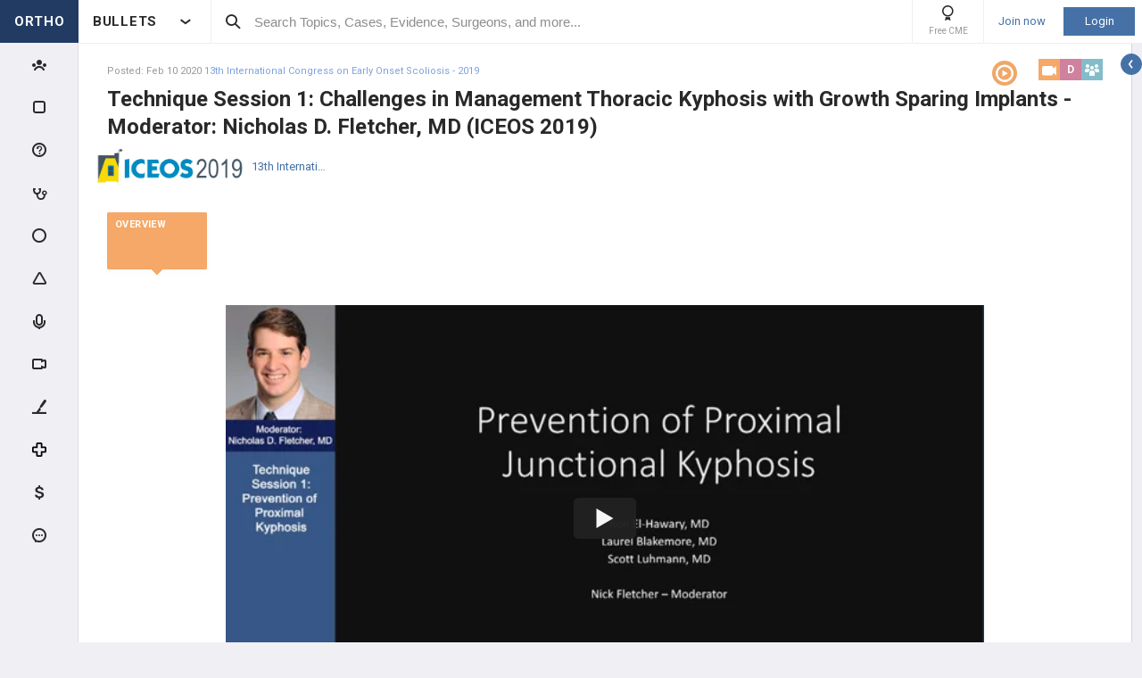

--- FILE ---
content_type: text/html; charset=utf-8
request_url: https://www.orthobullets.com/video/view?id=102967
body_size: 60568
content:


<!DOCTYPE html>
<html lang="en">
<head><meta charset="utf-8" /><meta http-equiv="X-UA-Compatible" content="IE=edge,chrome=1" /><meta name="format-detection" content="telephone=no" /><meta name="viewport" content="width=device-width, initial-scale=1.0, maximum-scale=1.0, user-scalable=no" /><title>
	Technique Session 1: Challenges in Management Thoracic Kyphosis with Growth Sparing Implants  - Moderator:  Nicholas D. Fletcher, MD (ICEOS 2019) - Video - Orthobullets
</title><link rel="shortcut icon" href="/favicon.ico" />
<link rel="apple-touch-icon" href="/apple-touch-icon.ico" /><link href="/bundles/new_design.css?v=KNnIiA3Dn3Hs_PyAsw0cBk6WlVT3LIX4DL2DkzTYgow1" rel="stylesheet"/>
<link rel="preconnect" href="https://fonts.googleapis.com">
<link rel="preconnect" href="https://fonts.gstatic.com" crossorigin>
<link href="https://fonts.googleapis.com/css2?family=Roboto:wght@400;500;700&display=swap" rel="stylesheet">

<script async src="https://www.googletagmanager.com/gtag/js?id=G-Z23YQ5DMK8"></script>
<script>
    window.dataLayer = window.dataLayer || [];
    function gtag(){dataLayer.push(arguments);}
    gtag('js', new Date());
    gtag('config', 'G-Z23YQ5DMK8', {
        'user_properties': {
            'user_type': 'Guest',
            'user_orthobullets_id': '-1'
        }
    }); 

    gtag('event', 'debug_page_view');

        window.userId = -1;

        window.sendTrackImpression = false;
</script>

    
    <script src="/Content/bower_components/jquery/dist/jquery.min.js"></script>
    
    
    <link href="https://vjs.zencdn.net/c/video-js.css" rel="stylesheet" />
    
    <meta name="description" content="Technique Session 1: Challenges in Management Thoracic Kyphosis with Growth Sparing Implants  - Moderator:  Nicholas D. Fletcher, MD (ICEOS 2019)">
    </head>
 

<body class="Orthopaedics" popup-id='' user-id='-1'>
    <form method="post" action="/video/view?id=102967" onkeypress="javascript:return WebForm_FireDefaultButton(event, 'ctl00_btnDisableEnter')" id="aspnetForm">
<div class="aspNetHidden">
<input type="hidden" name="__EVENTTARGET" id="__EVENTTARGET" value="" />
<input type="hidden" name="__EVENTARGUMENT" id="__EVENTARGUMENT" value="" />
<input type="hidden" name="__VIEWSTATE" id="__VIEWSTATE" value="+rodMasoM5Lg1JgS4n0Zli22yfw3uV42aVztz+RcVDbJpfDmazzbSciqdHouGpBkF+zZAzwaJCuRx2ETdx1nXvB1+MnvoTmhK4t9/bvVWfl+X3zSyZNr3FSIsGaDHqQTbWpFPBRSPJMpo803kJ2m5Io25/BtLUKxJMEl1RiaXolmmrO4ukHSFSaBrQGbEStU+k/OgrnyS7p1Zdf6vQ8jNeDlPpJIBFew1UIIIzWHTCOUp/pOSwgWYYxnOR0edoKfesF95wBUEV3ZzmMVbKIg97ENVW/i7X/jH1jeTTp5aW9k1VaT6m86Uh26ZiiWtBtdMI2E7KLqh6ZJY50u7b9H/ooGknF5OSpVJwr8MbO68N4b7Ux9deDOrk7Xailzldux8rqfN9H02+iI0wJpPF9R8HZpbNHmsQLIOh553EdInGRSXNua54rmo3KJm9LRZeDGkPXd3nOFLRfCb5ESYWTR/vR/6K/aH6936IuGXNFpCc5oLNYUV2dIE3iNLWTz8nrzu1QV++oVPqRgsOxV6KrB/[base64]/AopYTaFF1WtI9Q/K0U+o7fqZF4pG4clgK2wz1ML1rsRz8qtmiF6TOQoqBpOWr/S5yKPRo9835Ml0ECcS/+VNTRV1K6OWQ8v5fcTFcEYewXNhggFAsfEZIeO7x45piLpmuJj8u7H2OcX5rsgDHS91Q65XcThAJULzQMxvNRWSu1iTV0YbC4a1XJplHlS/hiRgUdrhKBtB/5LHJ3hQU4Pj2zuee3VODOyf6/UH42l9hINr/gcI4/hlrzWbN8asio8F+mEqNXf/EnVStITBcRvpKt9fIhne9T6h/DLbogniV3td5y73E7fieLhkvk/Ob9HwJNRmECo6H+3zORARBIBriNFQ553uvvSrETLfj81pwJ1M/G4MtbZolvX/PSHwnBM3HnzxI0J2FQNrALrBYGUdSpiEp1wNNdI4tfElbwVqNe1NJJdT2RuJPIlIJRngMRs+JqzSiU1n0euC8WyN2rDN5KXhm1nsMJqRcEWXakgZXfWmS/xf1GdBeZqHHqwlVUNShGdZI1/SGWZCVJuwDEioXy9rD44nJ6Y8IQSztlD7JjMMueJObhVV4WPyEnc3NSm1AKb9RMCEq9mW7M43eLb06wQWJ9XW4vbbsodJRzwFEiKFt4gHdgnemZRLnS+aPO0fSIxf/JVsDgdoZP4sKByLCKzWFjPE+tZ3sKhX9lhT5MhdK2X8eqLlEJju6OMfUY3yZjVOehc5KU6v6WXsFg9A3qeHfcVuKyyccJI2oVEOwUJ+GkTT1UixTqK8llGSd/tYIVr6XFfxJ783aQaG63DE3H0P+T9s9vw/PvdrF2gb0aijKlztgIp0A1FGcOJAB3Kj/XrPyyINiC9osEyCySrYHrArAWGC5ZUxndYB+shsiSwKS2c8lU7ys60u0Mm4E9ufTG5TbLSgH4Rrv4gevrSs2736DBfu4YAlI87GZTJN7k3G71/uRQe7+hhaj7N9vDPczzfLKAIxl65/DcFkPf8gQO8b+OysNtehqGZidDYwi6nEihZ2AxgGjG0XIHSE2ogTXXJZNIpDULsLmEpX48AZmYQgRdf9EkDrGSJ347w6Fx65NQcrLVmrhKQTj0bkL9HIgZF+FyjAuA6mtBNzoX8Ts/C4slLvwNYjCWjc181vRrB7sJQGpXweQYB03wdbdg02C0yFVEp5whfAivwm+/P/h+h8augPphYFHsNKNYR66UpCISXLjeWIVOhn3nqce1I4+6MsR8ja7MsEagbnS1vjjEnfghiXDgvua+UVqjJronvnDpukee5ZlC6y3bozbSDmZlsARPxvwNjUJQHfrTBEsOlBezSzpn3YnbO0DyYZhB5eMgFNgl1QctmOryI+sPWUKz/+abtjK3/NrZLxgm8rIMX7fdkvgRiqnM4Gpmt+4w6aR1bV8t+TML1vsimD2U2/51TshXCcuibCl1xqcHR+e3/kvYKqqrURfSsGv/w/[base64]/sSgcT2VFYK46XbJmPV9166+wuOYL28tR4HR3DgR5SD6vEeqJkNV34abs41Fg7bYwJVNYIbdK6OzRmMDXFGNgHh1m8WawMbYsiPmbpWDSfOYc4Z5qgCHA3wJstWv9Y2u/zSKn54iF8YMCqfhaj691cyptzKEB1UG44CDFiDNuP2KdZ1CfJfOLKo/qklhPTVYvEpGjxkcALzhwX8ipC6GBQX9DhyJMfFJZACRjgGpAV6DEc61g9XnoDyor08nZQCC9noJie+4Bwq2qArwG9YNiw5bgL63pYGmyAg7n1O/PAmdr6aG/njC1iDP/+nM0sb/[base64]/D8TBqRdz7U8ce1csOOSsNASx2mTL5rjsJkrgmqdBe7ig+PlxTGlCDCQIyVWb7cOBa4jAmH+du1Bo2OI5YQinw/uRRVBTKGLBalW2dN1KXL6T41aIOu7lPQkYDvOTmwR4VXrFOV4Q6pg33RC9kCZy9aXu+xrTRU6qMz5cgHvEghBL0ZJOekNPZPnM3j7rbM6JTb9pdUYGCiHjUBW5zu/iaWbEXe4v+yCWHzF9j07I2tK/iboPNCfnlz0/AddF1T7KZnUQqD6ZQvDe9C8m0N5oHIUrnB6GJgw+OYwvTE9fzxUz3zl+yQL15vI0Z2mxTjbvlSsgnERbq8CKHq2g/PLKMQNbQg4dtZMgRjnz4OZU0PJz9B7V/RPa9F61yIDcdT8EzX2QmZBRwk2nl8xpzNAiQZzvTqhusP2IyjvJ15IuCbVtKozli/Q12GH6/aTpqGfCPDruf+XpVpCAufmUrQMFeUl+aXAcXsnwCKbJsFGnQoSofN4jk6A3wCYtulzy3ZhvMfSjOJwGnR3c7n3QPlk7ajXLnJSxrI5cIEdRm8K/qdwZxIaQN/AqUV7P6F7irM8T+XovCGZH/BbN52mfdu7rlNp7fxwcbWuYQNqhYVWTO6Q6IzluzR4IYWoKTT+r767ptjo+d1srvQiDijctnJa8QVdxA0R0BmBYuPggDK1mnySHq3Zbr/yOByC7uDoJbZM1z0tic0bSX2YfrMz4YE2JjyJxTiYmw/4bgFXb4OmRaprH2Mzb53Z6vyZwg+tXVNqP76RDg6GbG2Fm4VrpyU5f7TYhgn6GBNHXSwJB9d1wUwrPgAQhALUjTApeBag0nJDfUzXyL9lEEQlhxyYo/orVdreCEoM5Xrs0h/VSByusaqMI6PgjwB5QgPI5HYEYBTlvVkCGJVZkRWNRX73NrJxA2fsuRXp/mrsAMALZXic0vQ04myNUX+buIO7mSitzFZy14WgVBowmzv0xoCwYnKiLibiYLNBY8yRsYlFPcHoKQhrG7GcOwU24fttvZ/83K9yEm4UC6YUg03MpGMtMwFwm1i1Db1pFl3dTMNJc9O3gCjL97hD9I2dBBcF2upRKNj00wCFACT3Xonr4NyC86GJwUPu8pb/cOvV+BA8VZklg4peomP/0H0weoJzCRTzesKethM08D162ReAe8n4cylWeGuIQZaSDyhXfTpprBGJfIiPDFPpy51OkiA0wk/ZoDMc2VgOe5a5t1irhkYb/GqAlRDnsViXfR4ffWMFqwujomWQu/GmrsSY6xbng1o7JE4pdpadTfBLvUvdB1U/fdrL8GO+JOkhE+a1/eD3p/qRRZoUCUjNDOFWdS1P4V/lXELgCyvNLcaDg3zU9QUSGIo1WCTYofJecnE5mMAUk7IsD95G+S/WgAFRc5H/TzltqYSRVh2sJmCcIYiZkABmTtILksnqz2+DEAME6jDf5WiquPQHRoqo6/1BOsSgHnjPhSPoi0FGxQiQGEdE29IlLSkz7Du8h7HkA6zCIgSxJx83ffNem/CatZXSnjtkoUj0XOCVEZrDD1qUXLqf4HIXcg/l+z/WmbOIcNyC5APaACI2bgF4GONpX+SBtqOKqEQcJydMcjfvp8e+5vXedM4cVHQtq+aSNYhcdY1u4WJG9/7nVowD9xTsiHo5FpxVaNcQBpC2CeOgI7BMl3nrNCcd/sBuwA4s9HK0yxh5XoYhyqfCPyb8wSWi+bCMoG9qizUmSy1iH5G/R0XXflMilVzO6o7G/McSMEgimeDaY60CuyWzGJ0hjbbv5FhTHQoy8BI4CCTutlJoBwvj+6RKN+tJjr9SdNLRB1UqrD3cSZ4tZW99q4URO/0CHlJRpK0EH9OKwVQdtyjCuUcwj+mcFRCh/[base64]/AaLNQDuhTNuTtM5yziKWt5MUJqxZRJoy5trvjh7ll9OaP7cYz0dx/4PtIwUI8BdYi2grQxGycMrCe53vP027jCH14dzBNsVJIhX8AcKEdPzQsUgjkmPYTSY7SQ4KvPQ7Z1pV8K+NANUd7796uVAZnIp0g1FsJ4iO7AYf4fbVCiAE4VTIJswIrKeCk/7pS1/Nv0EOCKEaUB+XpcU72sJD+/RvVTAvLo8sP5K5+YexordqfnxvBnmMoD+xIhPlWjquUBqDwt1d96wPEAj0MWiw44DB4FU62hk46LHb4DOrpHi8lO0Ox2DSbQwivpbNQ2PI0tx4WVivxqujeQQz4R8OvhHxd3cqYSkMcBnIsmTXWNIKU9MEotJzqhF6I6FQZY5qNz0tRP3s9Su/Fd7XIcOmZE3aI51NLXx61Ng7pzevlm/[base64]/OWLM2ZZbfKbL6VW+vU8xtDx/WDYpY6+YCX9UUFOb59pn9shmQ7Mk+TLFM6WssBPOyhSyNWsY1lgkx1rdkvov7KoRBikjiAKoUHKJWW/6DUn66X17JKcDNUxYrciLo799jtrA/HWx38uJDARu7HE73yCyqrys4WOauPD0ECPQS4JNM4J5xsOAy+yzgBLmMcLwHobJabToH7xk0RrGBjyh28MgwCoxmjhtGXvX83RoFUIMi3dEvjmKhATW9pWiQYyGX1YL0nO1dToei5qgm0eYiai6qYvE6y3qRhUefzJs1MstNvtpXyyHni6ScalNcA10p15OPKKk1fe/y4jinVBL+QQ3k0YSjbBk46VfXw3JnBUwE5y09Ji2Qsm8YKQpFZMLv63r3a9q3Fz3YjvctzHFzUwc+DFLvgFE/kI8v5F5D7kiCX18+RAIT9EZq0Xzd8/CRAoNmNBuNkw03TsP5CimuylYShmvOiJ+Z32IsCMRAe8DNeCdQljm13Juas66pzJqqR9/l90dQLL6BQa1DDrRJ8LLhzxcinuuDOlrOw7Td+2hqgkT+U9zuDj7KIK7Gs8kV9L9z243MrgkS7kVQJOy2AX/SvEbHWjLoz6SNV7C6ZqBe7MsCDINB3VWYssF7Ejp2M4vtZD46VG7SHEnkwcsrLGAxg6FoQH/oClEMO1n5WkdIi79MKhm+vv+eX/2G1yBkTQwKMNfDGlHtosl+fz2PBVotMaLKl5m3f3gAVW+zmezQ4QZPSBAYGFDL6+SXpB6YIvcJUzEp+dzaxQwh5Qlk10otj8Aua5Lnb3OdCyIk82cJSV0HWX4n2a9sKqTWxJuObWqjSxvoOwmByq3RBeO6yzueU/p1w9ZTA3sQV0Sv5eCewR54W/aVPTa2VaiCHIZQ1C23WtEhu5wNkrsnNkzHc7IeifXxMXsiYPCRmPQfnQKEVFXMpPRAYHZx9M0IUVlXwiHegJ6/pO1/V5EZJaBGVrBqrl5/204vlNxmaa4TsSjGK4xpFm/v1KNHNBnTs/zONzw1VVyeBDGHsa1JHIvWCDl4+JFFqbm+oQks2pZsBlvPYEz6VXQuoX7C6ozINwmZgeLhXzCtPVF952U2yl75p3tDrwbLMb0p4E7hlXwndReOfzVTCeRyhk6gQWI6nNwq83hom7eNKuSRAIvimC2LAC+sgOmwWTOzVFVlOXl/bgBDSdXA53jPQkzpyGfC+qv1ZXAfFupNzpgQ4kSgygWzqJpEUX5c+rmacC67l2ySL+bTS9jgM/mmHJuI2sx/lHw94gBsxDVwhV1f04t7EAmGEntt5vnbTP9Ubb8nFIgy0UunLJKIRtnC85wVbofI6CciCbd+mYV2m2LjCJz2vP9YzsodWXp5ivw/iZYkSZEh+PIb4KEwBMdrRUIETANDBSO7wcSie0m+/9Qw8fh5nHgMzNyFyVhHrTs2/qgV5SVbfAs6BIB2JuIUQIJoWJm2DU5EDyYHrW7Wk+qUUsxJ+CkKLboUQPnoHCwpOYFPle8yXoh2BnZos4u2Gq2VZyxeXQW1pOUQ93spRmsqoomhuErCEUEROcX6pxIqjHCaY3MUmCy6j/Vq/Jq/JEu3p7eXHAZlEoKYob9/vKQtlEcdU/4fjjtC6UpaBObZfkMBcK/a/WQ/7FPh8Y59DMskDe8gqTLWRAGSZPq1itMkaJUDSP/kossaa9CjeSx1XmwsSN122C9gzIyOQIe08/l2r0hTj5xOml3pqur3xD3H2JnbWKu9PVaKSiN3LGtAnmktAz2bAtKsg6UUxCI2klDrSfMI/Dy4ADPmwVqRD138+fXWP/YAWLe8EYslcPj7bFoIHjz2648dR3eiNgnjPVvLdNKpuMscuesxAyU7dtjz/2b/qow/SlgB/LyMZEmm4sH6Y9E7Wg8rYfE6FjiyzVlKRi7q0S1qOy21qR+k4gap/vdPQ+AFeA/V0c1Q3/LSf5f3U/6fTLDaN635x4a1Nr8sHd+ghAJEa/ACxLZ+hGHhVxX1SMMWo9TrYc3ZI9JoZaOV+GLY4jmMjwQy4SOjcXgMguU51PmAJVbf/8XcYmMd7jkW+j8LUP4tQixTVkFIXGXE+L/TTQeSvUI04D5+TgvgZQC57Xtm45MI0cqdI/BZwA3EmQAvimp6LNcgsMgTWPpYrBry6TEArWhOV+wgQXfvd/Y9PSEGLZdT0puheeHIeXBSirH9XYVwljYzSSXFR6Sh3XHp/jbGwxhQe71mp4UKwNUQoaRGpxL70NsFweBg0RYhQ5DIKM/uhqsawcmzgEoJD80ovQsb/WT1DnezdEyJAfLBIDzLh5aGp5Fe4f3tqIHDY0kbRuPleIkrTdb/4gdiViinmCSQYB+EgOrb/UMOubycr2Nh4nRE3Ce11owV7n5iuwU23Qz6MFIuXyTrQ4txAwOTjAyqNruyTwXKJ5K7lcrsgrwgixunr/cLzm2YGz7P5SRJYbpOtzcr7gNU9zrhrYyFk+O10ju6J0uMnsTyXNxaB7Q7dCFr2y8KR7FySfti7Sx8k1Xsl7aoZr/+anjviKY/GKsGJRxYk/Pcp6pXhGrLmjs6oRlmOoHpAyN4efuOhhsQv6CLL3xl52uUhArOfkYUYpoQJS/FD6MxS4fpsK5I8JxiVNQvgFo+Xbl+DSjPWVL+w2Q7scblIRN37LhG2uqG3hkrdv9pmSb5iYmcO0qKcXcvKf6ww75NDke3dnGH3YMUngb8VY1LIGKMht5GESD25vJ20aKtQBsSBDAmO1daCM7OltEwN+tMMXSl8zdb4+WLczJAJ+TeHCqUd13P4XmwFNQdCeP/Wh6GRaiKjUakxYdnSGD3DZklfIb1sta7qAhdtTOs44FnUf71YlhAEtClbGgYRDEad7rqGagwERUmcUlx8yrnWrMjdw5ALQnIX6oudA0hyIE2GZkcXPalSanZ//GZ+2erIfBxEqNNaolbl6wNGYCam3p0M3FYI1vw81EKE+0Eh9vqbVs5QHl0bDvpeL4yqJoI6MpG0y3E4rHdUxCYFp/D0To20ZN9AbTWMAcx8mFSh37kIVGbHrerW+be5papLj3JhjPsJY+6zwszBf3o/uRD09Y5lTo5a6bLEghs+WZpZWwGhC5jR+tzBuKwnFJX8QO+MIkqCGlplbtrZuKDpOK7RAjrehWRcAaOQQlSQ2NY9UBTm/OFBQrq05X/2Iupw+t7UPPAxtka9al/+cXKQ+kJBLrcs+FZtKvs8j2NtUBaYj8UMKG4pc7SVq0yFVYlMqkjyiXJx5dfU7410aZ/hUmlQO01S7WJoiXumXojxiSe7nn93xDSmh0sM809YI6yXVgmx0MS2NrmexaKEI5l3kik79PXmEwEPMHP1lg+sCU/oBWhbSNd4LC1im2MqJjWiF/dQnAx9uHdpNgmwT5H/i+EJCLBNakJcAI826MEUmthL6aVQgFfXtYPM7LAU4cCyC6C6Lyigxqds534GeCQsOi6suXaPUzrCpEt4VuPe4ZxHkBCo3Ud7VRAk6rCCuvyPL1sD616e3U67rEmCXFRoFj2+kcA5Z2lwkGvNatfw+B1JEF029L3w6VdQ1AxkeYBB8R84/xFiWr4O+lhb47Sc/M5JCcpEG9C4OLqbWOSaYSyy5TKt+KIP5D69kga8cEouQfDWhPvmuzbumkWBKYFRdXoCHDGtlPB+3Tz30GOZYSJqx0SFeIsEnxt13P74Xol8KG9QHI9OWh2Df6ZydNM35CJfcDMqc0NzmadZIsL3vPxgMHOuYCd2DiJEGEO1Uj/ZvKcYhIctw1YbYGPEDwGIYWpm8IfXTp4iskUgT2ngkQnJ2ODSaXli/dcavTWavmz+zk4mT8wAT7/DzBT3rE44+8Uy1uTvpCLoflIV2zcSBPo62nIro1c8EDagLEcDjAtK0paKVNv57NaD51z+Cqeiqucdt7SIya7jEr+RS6sCVtpqNGZrWT2haomq5Tvo4/7g1+3FzZXlGca/IKfpj+WxTkkQS3dqIXvt1NFDvqEO/rjOetngeHsr1A0KS09h3nXrqT+RrQqgKYlEAEY7AwWj7j+tQjy0Jbd+ZTvzohcf43JoijlaghXXbh2gVy3oyebGnidp48JaLNmxMy0LPYY8mgdGgfvChIdJccHriGt6Qbrgu/uBMDL2x/yd/TUEuoDc+UQGGEnVMOg0sbHjI3bMose0x0SfZkRZMWMtxKvPI6mPG4JAAIIIeZRznd5sVwAQvV//P6qQ4iJQ9os4GanitC+quMGV/ESxdA6QFLdCF6EzeIM0CHSNSYuC5qqa7dcmxYn7kxqSx8/NcMIwOenRxlNKbcg/I9R3KN3P2F0p4/rkYUB40bm0TIdey6ENua5mQPf00/dMlWKqj+9ngKPrd3PMfUzWssNLutPjt3waW4eHqJXIgdDE9TGrHt5YC+5r/[base64]//RixxaQwkINBxHHkt3qJFDRcPwjYeU4OhY76GTuVmhJs7TBZBEWxoVl2yhqv7vCH5I8kByaGjNs0TtpzSc2qrdKjLB0o6iFYLGHU4g3rli3a7TMVnQIiM263Yv4fTRoiFUzMM0mB2no2Sb/lGxdVixKbQzllrUv6b8yFa0YgYdtS1yw8tCDBfjFVS2WNubp2+JSI5Sn9ejeFKkwWnO9Pv+AAvxCR+zBgnkfmwrorNHLbjLjlNU/sGdABJicWrgnPeV7oDYfy9bec2oHZW7dry0W9uI3NGmJ9LLieWJiW99YOB3cTM8vv84ANpkZgdAS78h6ItWNlBVkk6ms9V7mwSYYfqk8iBlVDeKAtXpph0/1y/QE+JTPthoU0mCMMetV8zzo2ceM9puX+YPWea24rGMK7J5SedFssKnhAknX/mLCxHUTq5wNUUgJqyRj4ab79++m1ucCO5eYRaWOY7At0e8XYoqnpNUgY5Rfemvas2gQD+fyRpEZsLHZ/[base64]/t12sXqYozUkOQJ29UrDH/uSMTQ9o/vkPEtAZcc3RiCThFBEjeoGzyIo9fXo1z/tXAMrIDfXI7Mafwfde5utQIB4Q11E9RMMzx3Acvb5Lh+jyx0QtGGCoBkagUewybyIcWP9ZyKN5U7wOowUTl5887O89S5KGlcIGcdbBEFUtyMsy1fsQQ6ra9UuQMfBddvu0Pf3OV4jjrEEaFMMi4t17qD/x3ZVq6cld8DKW5ffcHCaOD8sk1JJiNBgpkTNctZe0cAe8v1zsueJfI07oxPJur3mYxW2ykHiIkkFBe7/groibsTQyGTqaEKb6GIKKR1V81Aq8jTMYRw9+9CXQBS0AFmCDfESBeZmYANvG6qxVeR2gXs/A0klt/DCQmMfw9fEXumLlcmNuOnakeuM72zw9TYelU+HCv7f0+/oI1W7scxWzJJFDH7W4HDMVtiCXFANjimnD3e8c3JUFAFF+kVwXpUR4a8eOYkSyNsQHXm5H3zO+ONySDVacwR27wxuOM3rAemH69i3+0Zi/m+hENQUckY+L4yW8uatkbRvGZ1Uo12yGQxq1dTA7K+im3qeKKXsaiZLerctb0ZBEKYrNu7WTnpErtTerEPB0TQOrdsfMlNlUZVVSazEUZJ5AQ6GD26OU861/[base64]/diymswA8x1dmqs0/PH0mCRwTgM2fYkydoQoYbYBJMn52MH1Lk1YCAquCud/UYv/sQG4CjwOK5RPYIKpdvjZbLQ12E+XmBoDLfvvHl6SwUNIzUQQxhRXGAdeVhg6Pp++bRJoOZRpkGUAGwn9C+v+IgCYZW9/djwJl08TI0sB0DompUsB9jx7j9Qj9KeywEEyTszUqoQc1wj1Cl1k+YPCkoOuoclWAyQfK2z9EP81IWElpkEVTYqa65vqthKVdckn40x9VZ2BAISw3+7WE81N07EePu3pGSowbkY2rczwdh4LDITs1+b03mNLZum/AH6RUKgo+P78fXBJDtZnPCNtkSGHGjk+0Sr2CAAxegvxsT9DWOHWnq77wXVSIgVn47ZpNW6kkX3B8D0JR7DA5YtICQzM8YO1fIgodtqss/vdfqwNLYwedB5UoU/tFbWFuO4mM9QshjOPlPNHAXlhbZ3iH4ukW72QVUjr+RdZ+IS1Q2ai7iBTIq76XBtiFwior4Z+vwr/7uYyJmSpwBGzwetH2gdgM+xUSUlyz6xzwM3BxgdakM+UCnYfq8jQ/iZ5FgxGIhIFtLh/WL4rLlSa6kCZc7hEDcnnqNdGes61X8ZaorpRrdGi2b4a5DB3IjqBC9WLiWnDqtv66fxynu0J0iL3zOQtJK4w6EEXsjLPQPbZJKvqrQCsh/g5RTywi38zGRwMxmnA5Zz2wTn2bSx5GU7rq+2vslun/eL+VguJsEoy9BrWAO9TSaIF7HZDtWIBvMP+Y+tGxLoeR8bj7fCVvlzSpOnhDt8K/vSZ2AjEsT02yc8IYA6+tGyLLt7jX6cek0N0eFB22ytrufMqHiCISFPuku7JZEJ9aAUahwrbU2Lopu7cKnfQEIE6zVBIItUReG13bo3+/+MoP75ekYdaZmoLdmvKEausCOhI+7xJznwJ+5p5u1cuotynJpLDrNNZq+oPubymD/EI8SCAN4cYRkGMrT425UbDFpWob/MNa1GZwI7s8PYCMbB2uyq4lr7BfIinrccw0TLV40a7Q9Pw9gI7NK0kIM31i6pxXli9SZV1hGBIIAWKwK0EaHQQN/y1l0X+03IEIDGuvfglvbyZDt8v7WSsrZeswqr8wvDAaQAHqi+AFXJYs1NHIaI7aae75Qnl7T0ALDkrmkv38+zgbsa5spBeaZanv9t1EHCxZlx9cwsA0JRXbsfOY6Kq1mk7yCZOUCnQ+RIQs/XE9U4Z+uwTvt29hXz6x4k8Svr4NU26WTnexs+GcbB6ZuxaeI5csH2LtZeLjV48I21ft550edIXuwhC8N5pqgjyC08b22D49R5ooklv2KYBC5WUItGtYNpFrGjwVVZoeKuqE1QU5At/G/zPzEEBzEAoZlMWP4wLD6Oo7ngOtzpPa99YRrfkpT2IQcOxu5mPEUC2qMgNj2b8tHCAHG8KXJ10fxHOQq7gl8DHmTBIrejJFC7wbWUOwtrVXaGpXkV/QQ6yN5ResTLqmGDYINibXCSjDQd+JD8xuxXxGI2LCxHTLVeD9ktX7X5PYYDeXVDVPdtaWLe+Ro/i47ldTHsIM1TL/Y8gbT+XVVqTmkfXFtZlRizoIbmRenGTzrq1e/se1GCD0cWx3RDGH1IQyxE4rI9VZxcCaudDA2tUtpIWHMzZlGDeGO893fBuKxxQn92MpH8kpibmLB1BSCa7a3iUZVk6Ta6Jy6NvXErELF4Eo3tZUYnYkxnmphW+rdX8R2Qfdh+PyVwHCU8/LIbX8eGk3SFTiKtZdBnBJQfIbSFrrRQ115zI251bU/C2mtaxJMXvk2X3Q22D4xMHhCTcWPVVS1/4jmt+JxSp4AArB0EPY9GHq4DJiRQTTr06/s5L/cdPlyoHEYIOZoQf/EYQkPf1Fo8yRbq3BIhZ9csu4WsPZ/gGngK2SE8Hz38PUpBt57+K+vK8jSfgx+GT3bnAl6hDqprqMjnU24fLE4/BpkFVQ3niFtNkAuc3LbyDgOSCWzVNmT7tRN+un8BI/yfCp8HGZjYKNrkhQpVzchc8grDqo52xWfysbpk8bbS2doKGro9ZiLnhzXN+/pmaPVmajCXnPNnxj7TyPTW6IUSWr12q1gkJettJuNAzY7mCFoSD/b9g0cgTOwF1a7IEJCxxcoK4gr3SHABF9Ku+s3fkhsw0KNycT3QV2qp9cNkeNgpQChXGBItW8SLE6yZ7JqLDGy7yHW/fFAukGUx9f0MBl+Q2a/F4Y7dLsgtKQYbWwQtVvN5NhFsb6QDgFYIBpvBMuB5//MDUWT3ZXWzvUY0qKsec8uO+W4HaKjnYJKXYul8f72IQ8G+De9zgV9jhDhXhq2pJh8WsGDRjsjqO7ryAy41WCfU2ybUXZ3J/P6ncSDPQG7a6o3ryYBTB5UctLahJE6fvMURZj/XYyl9e2mxZHTtB28tYFLlXaSTuJiD8rBvxLV+lywkHAQhS/HqrKzmBqNimRzq2j99earm5PyZlP32j/19a4BcMAoVqnSZ8XMWkdNQjWMAn7D1MSnMX4cwEt75+5BeoZ6p0j4yG1dGanVegq9Qi0uKK/7Av0yf9aMUaZj1L3PFh4gAONagPPCKLWAelOWQQW2mN0gHnJSs90W5IJ2Y801oK9sSrRbtT/SV+wh6njlu+KGbZ/ZOHblFGv3CYV0YOQcA0iOeeBrEP7bFT2d868y4nWJ/y63iIXnmgUOa4HM/xAYV9HTleMd4RIS83nzOiIfGyPv4beOqm85pMtOHmvN2ljOx3TDfaJQKeUit5surPiVVBBrRFGm3NVuV1SqB70itkp1aEDGwL+JuszojBox/4UNDqacgb5C8zl9bPAU3+udKLRcDcLbkORMuUjwkhXZobIGxEZuLfvjFUGTTjQJqGkiK6Cr3n0Iv2Pj0QGkOoIuOFIEphsCdTHrmv44Es6zo6MtZNvkFQnzcqSzyrA6bI+ftwyDeGdZ7wWlK/SdFFPp3+GiFWBpb9RVh8YaMXQ9cE1Kc9PIOXRohZZhU7kKMNLWElej99QpxArv2NwdtWsa9kDhxqWzUIJW9jsJ8C1eUbeLGjf1SV1H8Le3YTGbMdz/pACZedwm9tfLbJGHnb8ig+efso2gSZZ19vMGFYIbjFx7VV9YDbCp01Dpy5raRlwAffx8xa+5uT1GOQtGlVAuUASh0kaVnvI7OPzv/ZarwN/Lg69DHl/ONTq1XHmWxkzWA0Rbu0e2vIkjiM/4ve6ChWdWP5SJA7FoI1LWUl0iIZTBBBMHFkeRCtgih9S7KIAHPT3hAJLQOcjMAG28CzAU1DPr6T6fPwkcmv+CJkxRnJ7sfl2lCQwXYN2J9BnqZs5tbEbIWeziV355J/hLnarjX/vN106lXyqceFSnjdS2/Wqo1gdp0ksGekyThZoeZNm4GhMc47foTnbHWMcoXOa6YNkQBPTCDmJqBqIC9rHXwzyjeuEIBLjE2UNfap3toxIw8uDCSJpPiSR3u34X1/z/v9jWVXOsnQQaMzSzj5mA+KKJDseoU0+ITRFJlP9h/7Vxs7V4yacpxgGAbpBNPxh3u/88c7gJeelS7rwEo6F1qSPUL7YkKD5UPdAtcbSLhuF5AJSnJZi9TQr7I4LDoB1PoYxNNMjhib5HrILKifAg3rqDnvWELD0TQl+OUqXxDX7Ypm518SD8raz4tOLpaK41Q0PI24jH909dL2Mas/sdDQxBK/qfBB1/uox47uPINUdhMSdFKfQNNk6R6d5B2qT8cY7qe69MPzJ72o6pEvDuLRldPGM5/DxVuH379g2jgPvxloFY7bkKAwntv91QeC1WhW/EOA4OALqR3ju2qwciL+iiy1fJdT4zBg7hOLEKjt2nbybPuCWU02pwDAJiEiXQ5K/zLSnnBLfKTRqGMabPDrOkcrgW5fOoP/4xMCqGNcRjYtHL67EEfUlbBJAcJafzO72FOtLpdnLV/Xkq+A4201NwTR28Azp0yRmQtOMjDI6SBohSUCYli9Osu3qMPW1iKi18tVpIsIVZ7OlhcwPP2x0YW4N+1hbw1FIuyxzSjy8x3cXt48ciwVZt5k8x88j40GEDdWgUyY5qwDS+X8QYxujHVTGzeIM8n1x9wAy8U50UzO2dC/7gf+Qjinov6/0BmRrdqtZjLIN6UpMlqYCMhZkccLnYplA6RBrJ29hO7/FFQciuDzFjPvZJzTLvb8B5oRObQfCZqCuoNo1myVdZO/UUbRwZA08OWBX2E3L+1n0KcGFVtu3LBcm3LsvTTBQBMFgQuTpqmrZ46uG2qaYgy/PDTydJaMQ3OZjC1xBXWJPqcYSDmnU/7uKeTdDMhY5VVpqzGYZKwFxiP8CWhc+kvgbgm8UU3bDCeUWgjvTS9fbqdHYUD4ABx9+3WwtC9mhbbIlJv0+1GvKLY0iyW9l/djPP9bo/ZKcKwifoW47EWjxEGpmFIg0WpMtPKcmzMmD9m4WV4d+e6UccEn4d4idO+3Kxo2uEZHzrJsHtMEdaX8tuLLaoS+TE7ORsFhK5wZFRC3BDsVDJOIH+rHdc6AAmbc5mLciW96fpWERckRgM5/Eal0LpIcfca1hHYl4XRF01zegir/Fn+TXycgBEW+G4/q7HKEuKGfjQc9mkn4+u6Mjn5H1W2F6SLcjsUF0oboaMCArwF5GRx18GMgRITPxG+2ZDJf/iOIpAzZj2UDQJkdi77xhIA4cAo+6mBNMxLJfQ20WykbPfmgVdDPuqTXQ/uBA9xl4GF6cqbDNVQOpEYjRZFHlcG8TkKndmYatVfasSvOBrQ69qonjijcLiD6iPENl9Ed6wBuqQKDnt2+HI02uY94+RThaOKUW73B234AxmCe/pmYQs6v5mj/SkzC2vQFzV3XyX9NwI6Ey+WdqwsWxcGP79B5y2VqWndgi1AZp5ubhdMVSRHUr1wE8P1vn5D1lS8SxE6YEK60sAfV63YkUgUvPHWtm6CpcHm68mL+DaP0ZgNbV4a8XPiD6ZIt/g5ZQMZjBbg26tNw9gn5XBJXlXoP9Gd4RsqxSw6j3y30f7pbOsIGkh1WysTEw8HxvQAZ/cNcTq0dVIO5juUzj6VvT2a+Ixb0fngUL16XC73ZVgCpXQmpxF0rF1X8NJXQrWGx1JAaCrRpwYKV/HUlWMjP/uLefRFqzemt6RE9FeW2sUHu4uU6daYWUJK0QlCtyBEMTKYVkOsLjOXwYpcFJDOBQrxdYsxNYkjrV7UDL31vQLfSoFXjRvHjRvhxHTjvjwharIzAdvDCXIm+6CumE7MnNydapYyDcd4JCZa2XV0ifAXtnJ6yAc/R5WrpwdHJ6qOgjcrsQpvFrzzDc3vSWN1v2wk4iUpvj4BVluQ35hWJd1Voj7OZq/F13i7Wgh/Xkv5wMC8RiLKOM+I6k9nkFB45FeXE5Y30eqBrDvPHyQx++zL8n2r43D2AXoXAl4L4fTbtX16SAJo1dhAjarpbvIp1s28VbTingCrZcJn8XTpA/Js1UYJUL0G9rxA042l0IIsGQcUlXPrC2jYtsjafj/eXvubwK6wkMk4XQIs6u/PYUekqC9k+QeaG7WOzv3arq4/0oJrh4EMKDgBfHLLD9HAJWn1minGPZ+GonWAPdjGyNBPj4Cd0CxC/jZnMU3nLsFIP9JmVnr/oU2BRfxMq1mB14c5+uk6Vasv6PbmRySH13GdxPKHTeKTTOttWHMO3CUwgvjlg8M2DgiB1O2QAAHHj4kro83LKWQEcWl7TAyK337m3698VqYtP3OzdjHPRX0phdsduSUGLnnOGP4u2PEQbohC6wAtvKyLkZSsQViMs7zMf0jhnEM+4/xX+k+O4vuZ1pmqJH5rsEQnwVjgUx2+SAJSCmb+NsFucWBXWxgLwmo1mDxEnmB3TmVpHePIRhAp7OnzZHh33TuwO+99RqRZK7v/baZPGnLzOYk9ML9vAsKHFHo9TaTmt7fzsXh5JqNq6VOT/ZrNC/[base64]/6OUxmksZPPsUAYVobgYQtgqiBjq/rOACcLfm4GkkDQBZBr3zrrUA5Jql5zoeCeiyhrFF0t56FnlIZRUY5gBbxi7CQ7kNATUDFuYQSB4slJDWDs7uQnpWrsMr+9xi/bKiydQgUVDxnBpvJhVxoJZovVnma348Zvuyo3MrG1w0eCsO5HOYR+1hqT1Ltff1CwWvqoUAVQLo1mInmHEDZZYS/aDWrbHRlmIFbxXgPkTU18i+/gdRn7M2t6Uj5Vkp2XTYdRbvOqalbW5Q8xXyJnmhh06eSTHA+RGcBDtcGGJAeFUpkPqi+xM/+RMORTawfKRYAkg2yPi+gG89GHDEmaVPJZE3cN1SgUZCqJKZa3RhNZN7FlcCZrQwH080qv9v7hbePChZ4Bk/[base64]/hgmNAjo+DX3ez26/82nd+2o9qJnHfr6gpQRM917M2Clj77bgow1agdkQ0A7Y8gqPh/qc5bXbABufFp7IpZIvnNs4kV/MQyjhzBoM8qTIEHSE8PgdXc7N41FLhKIBRcQzLpiN/[base64]/dEkBw2+HBz+OlPZVipQEFeh+kjmomMOkqAucFbqMjTYYO6hXQ+bTHecvlJdXnSmZ2utWtWGzf9QxNqW9VPk329aPS1x9o1h1y7fMm//rdwFo4UQH5M0R9NNr1Cgk1cYptw+1sBb5WPxotRjJh6vevFXy+mpcknRDwODnc3zmeBsP7sOTQroApXN3vhTx3r8w412+ioGWB/34heOOlsWJj8zPIounODdmlTGDAjKa4adglBwqFPEe/PU6M6dnyiNBD+rBYKFFbThMd7RKiCQ+17M/X2Ch4PMEddmpukEsqv8e9PTBVrkHD9Tmqf0XBfrqjiPPBz2DRq8vLX7Um4ROky+B3NZ2uVVYkLoD1Myfvqvf3OpZ95a7H5rfkiJndLhcwyfiM7uFNkrlrZ/p6pYR4AgSvptysBF1flHiFhjWwvNuHJl7EC1vTrkKacWYxfxk4XejzaT2kL3LMmqouKn8k2pC5wvMjxJW1D31hH0aj1c7S+HLh71ppsjpHZ51T+A3oRVERo2JqOGx2sWfizCclAwpY/LRQxnhRDHH2ZYpABxzK9+J7oAFNsuwXRpImoixlLHs9QZszlID9GCSSKjDTzpLn00lvstDkVK9HK0iWRP94kqdfZiy/5wYMyFof2Oayv+yyDLGHiaq6OGQSIUwEr2/7VUi9b1p1fw1FrRfX3Q2/rNp9JDxrWmh8q3ehICbR6tBkVSGoXBIaMivQ+Hh2Rb0pWaixVHNw8/5bB2xT9T+b0w02+PFyeEjXnN9So/Cw5rsRLsAtikjb21c8CYd0oYmTk7EmvsrxXa7bhvgeMhjTIPBB7LTLAzKPna9xnuv29dPw9spn9ECZ+2HvOZ70K/njEplP/ykYmzn66tza6SznjB/1rfPrOHwMapdDAWTZQzw1SOC2taneCqBZ8e57O/PNG1ax8U7wUpszoFBrglraYc6iseVetZoQYQxnreklIhsHDXUqwHT881rq1QLBhigGJ/WCbbUxdw0pfyWJodhNfCKVVNtNwWV6c13x7v26zl98D9Gxsx4HbLDc9HS7xNRdrT61HOVAvFPBURf9K1++JTJDo/dwBFNjoVcPn9hB6l8qifMx65oCALJaeQ4Pm/TN/OkyzHp5uOAFkgOgT6cCjuBjNW6Gi7b7Bfv3q/QUAhdL/HPUOWjy5pQHswzK86HFYUCLRLDi92ji4wbcox4/n6ophESYzdYxfiGhE3CgclJcj/xToEanf2q3NHRZ+xugD3Wk+cl2gi0Tpes8a+0Mk/H+4oxeh0SNhSwkbHK3uQkdKwOjRZbGhGx0Yo3ZwRxeUSK/iAgkFTCuSdBBhnigEOZBgIYpC6nROwHLQXPTGDf2CCQlv2UTZdJl8l0UTHLjcu74AcZg3P9/[base64]/1Dsz0pbomM+e/iHkgyFM1yU9exL4QSSMnhIrz5p9rNbQa6/t9qHwfRzKRmWNp8rmYTCUjvZ0v3Z7vwpnjg7TK8lvfx6C/B0iXp6J10v248qA/K9zw6SLJYNUIONl72oXWRobF9zQjbTtMBxVYZ/2kUzNabc7wbTMJco+nZMnKO9+aDVQ7Ynl3EBFZh9aQXyLGVHho8TwfyLoVt6mMk64+Yr/HGbRWeo4Zviw10e7VwUuLKCU4CDnxfE0yDJNmTooBoZoq/E6kD6iqcSwu8924RCmpL0mpsanLSlwz/Hd0zUfuoEEmrPkbhdLGAAUiMUmeqR6qh+8uiR9LYbm1KOY+/ES0NXOuOfQEETbZB1WxBYJssVLKHzbO0fOaMRPVFCLAYeSZ8SlE/nlaVGvqGOjR1j6t3XO+kkOtCl5RbnhCvlggLz7uZAKj0GNU2i/6YEce3prkg8EEF/Q/rrGyTf9IZ2bjmsshzJf6n+/r+oCN57VK9P4QjCCxQcVfhPcBuabqtyutHkSSD4WFgQrYwu+zzRvZXi19qGqD8GsFk6vUSUOg8FY/RWQ51UFO3BXAJN0hQeSkY5LDbPcEwi1nArhje377HzmusCApTVD94AUe6gxN11fFbxbwPzebaXYFOl95E7gGJ8prnymLm3vj+bySt5S7aRHnXIQ+KuPyssFET5sS/kfVO3RExNsmE4p3pXnXFr+hkFdvSy1iZD4gBZ4BhLvduRaX/NnTKOMCPh03Ufs5CJCjxgFee0zlzeWl/HCEimWt0K1DfI4BmQx+aA8/igNRRV34jCdf018BQiFdSfUuDe7Ux6TQ/CFRKN7F+dB2ycgaYu0I8WGWYjs0R29t+qrTb4Rqh40XeQY4gEThV1QdNkYflQDnKXiMlxlD1ArivOpCaxren44LlwW2MkHag0hQoRaQIw/3e87eN5DhhZJG2hDHLYTFDzTbAVjC/tjCsL6Cn1oTdUdHMAwe/kbyWFS8ULmIuUh1iChUvJBlHwtweQPl0OusxHHvzBguH3zlx8NALID5Yp/P6kZLkU+IVs5JTEdFWe5CIASKiZ0WzqdVWQRyM7iK3rnlsZD4nm4cB/zPuIMeVyIBp5JcCLIig32WyUWkxuF8qHkeEb6WuII54PSlDcKe0FXpAxTgb9x2lM+ZhhWhWKFGoujMnrAgNTeaaybCJPVs9SZ57/KkpIK0P4+IKPsR4BLhQCnPb/POsrhlWHMsfY81PvDtkbH+4rrPPSoaczC89CLvPQe/DCmWwc0dQ/53MHiSh69UT7Yc3eWAWA8/XO51v4L7SU9UafETy8HWrWlBmjt+6xWwA6vi3eQiEjy+z9fCneV2EoHwwBhMNjeHeA/bZg9vKJze5JrytMT2PuTlvS3WhIWxn9GjUX6siWKSqbrAUagLaYksX8X42S0DbbgGO0iyEtcZhL5uzfz2eVDT08QmXTYUL4QnpOuiizXGyp296kK8VL6SMSaxkhNOv3mR/cW1wVlexO+bwD18Y+Na/tKlVYmgaTdt1mfJEjpXRioZNLX3wh56p7rnJAoVj7ZSrYpM5q6C5uWaKgsb4cpgK9VHI8s+2lvTwX+Zr0qTuR+1Bg6c7IKbRtO8BigF4fht/arFGpEKcM/UYp4QhjK5DmdTez6AKrs7KpDq2nfvvKXa7Rgj7TcUzMtQ1ooakJXCakxImkys3+lEDI2DAnRV24vsPnTKc8jxcKt563Hhpal5VIHW/daWf8vKJa14aYX91i5GNRX+NzMBCk4TJAt6t2u8fx8vLokUekxpWTMOBQ558zwQn3LFlVEXoovwIUMrbGnm/9CiiYYsxadQg1S2AsYpWXyxRxSdkLYhVXWQFL7WfeI2aybeqZhf/J9CU30LDJKMohUvx/aR8EirsJS93Qc6Cmqkq7vnmAth7bJd2SueWj1jdClaNksgv74WgGTK8YbDrN+MGRdAR5VNEaGswTor8dN/mglG/[base64]/c8UjUFjiip3crfiPYVzSa3knj+sZGtmutwnXjlRBqojZqUYPBcKrsnk2e/wE+xtN2rtL+iWiRKRbSdb1k01srSkEqfFsYzJkHidOyzTC3xQbMMMojMvHQrtFuaLK+0bYJvRQafjbbFbB8hkWCCpYMke6RU5o32I1tIZpgUsXKcGsRQzH9AZtUO4MmPYpOq3TkxxEbkWcEhPjYzjAQA/rtLAlZ5iNQivDxrexMxKrsJkT6/iLnLGvgXTNmjboeLcUDxoD6BmB6V+G5h8LiXg/t2KJ0HAfyLArCUZNEqSQAwF+5MgYStwpYL+XeCyL0C1tFA2G05jq97A9JdUmu15vDNEr+ZowBffLLDczkFFTwiWlS99tj2SM6GMpYQXaFdB7QEyGUysJdW1gr+vx4w5fW3rYMRsUH5re+s7OovFwc9TuSfcNOsFgdcxIctkKgFiX02q7k/L3HYMgMdR3DZNbBQI6jd2CFY1cSYbCY2Q80XeS8iKc3Hjlr0sI5+yw7BWkG8FmJ5UjPjQOxHqId9GzgLFWjZq9SLncqo3YzIFA5UsFZIa/CSkb1tdmUFXG8IXT4XtZMZWeh6dl+QSGOH+w0AoAkltJK5WowT0c+Ll5KR4hzJgHcClbLUUYqLXAL6ZxEONIZHA07t0ITCFZEkolpF2v3l9QuVJoguvt7drrqBop4AFze0rngaedCkFsD19eB6c1tJTDc0f99KsmwqG7NBp59ml7EQZXHHPe/VyGRPVKFFWGFXBfheYoEsqqzG7Zq29U3KT6NYSEIUfSrvUGqhtD1srpPlWnruo9lbNOSNi6ugAX3tEqUDISUarVf71+e4WPqzq1+4ubrL7FKNlu0/QWuOCRDMrli/mQEpiESSQSg/WzjAWA/NVsMgAtDaHXdzsI/QKCEO3fZgWfIFp1QyHmN2xu1rfC3VcogCuoGWhaZdGHaR64Ga9hNK/K388HafWD5TcTIn4sfHpNke53xIj430CBsHop99OGtBdCKADgPPYTfyUR/Fsshsi/MWLnsQhoOKbvmWANLhkPQskl1DBYepjg9xEKeugzj+ruRYzEWY/aeCCft5dy6Zgl/Lwvsk+KocxzHdAxFudeAfg/8HitkFWJ8JSNbB9+HaoUCY0CK5NzF1LnRiuwNQc2ovU/76caPQNdKdom4SysVA2aEgTLGucGq5ldrOsOU2Ua5aBBan7Bhp1vN5id4nU3AZM+S/NqC++Z2r/ACLhvf03ObbBkDV49mqr23RE2WxGB7tkM2CGeQomaER8R1OJRnCfBJE/hqNN5eOjp/e9Ir9r4K/L//KQvJOGFajsR0K0QPIDvU7DGy49GExu/nnq4CarnPXqJ+H/nP2MmewPPLaqW2VbiSCSgoRFKG9klQ0YMAas2exXxFo9MFVQRp503QwfOQCJ86tG328dK6tEc1Q/NYnYUVg2hJVNAZlTNkRfVv44ddBQh0K/HZ6X1RZ6XaDGdaKCHtlfDstBANWANLel2H1AnzyoJKAotcd5unt1cPxZdFHeGszr/t+a4fWiIvXZzvetI4UcmgoF1YckZ8kjf/0rd5nclga5CAkwQX22Ynvr4YUjU69l5t4/svydB6/79gB6Ar8fO2IQrPlrKlKrKfMOQEhd602HkKV80rxViAJPixl21L6bq9n2Em4DjLTvLv8iXxMeqznpqR5POhwvwSpY8LaWfonmagYEWuWZCZJke2ICfmGYcVz3aoQawB55SRkMdCaxmwNkR+YgU6VMKiIi1oBRSvf3ET/pdbWmUoj5n/Q7l5B1vv9xtvI2gB3H7ztmoKV/7QySKmc4I0iB6Sayk5ktSxQGi91xUDg6abdmjnflMRGbMLhkv1/WU5IZTfNpSVZVHjLbKxzDKbFSAg8CLlXikG2zsPzsnvvJDMrPh9Ip7bZWqm5pQSeiCMCsZ5dRF3DWOB0iw8KQoxYzBPgtzcTu+OPXXxw7/4QtDzAJeQzNmE97L0RsByKf3AsF79sugwJ148BLkpPrQwMQDntcbA/QkSFnKnhfsGBCvaHO7lKSfF40G3wBJ1T/KYKYd2AdJPKiqcx4RvIn+QdkpKhDsOSWx1Ma" />
</div>

<script type="text/javascript">
//<![CDATA[
var theForm = document.forms['aspnetForm'];
if (!theForm) {
    theForm = document.aspnetForm;
}
function __doPostBack(eventTarget, eventArgument) {
    if (!theForm.onsubmit || (theForm.onsubmit() != false)) {
        theForm.__EVENTTARGET.value = eventTarget;
        theForm.__EVENTARGUMENT.value = eventArgument;
        theForm.submit();
    }
}
//]]>
</script>


<script src="/WebResource.axd?d=pynGkmcFUV13He1Qd6_TZCjn4Ao11aqke0TwXRk_7NSyKmzznW0Kqal1Dz4H5XqwDwJsDQ2&amp;t=637321809357241717" type="text/javascript"></script>


<script src="/WebResource.axd?d=JoBkLzP19aTuxbWOhHobYuhKxnBsiA5RNk1XquHEJLG2UKcsKLO1fhx_0TWfD5YC1_zq1w2&amp;t=637321809357241717" type="text/javascript"></script>
<div class="aspNetHidden">

	<input type="hidden" name="__VIEWSTATEGENERATOR" id="__VIEWSTATEGENERATOR" value="5C4326D6" />
	<input type="hidden" name="__EVENTVALIDATION" id="__EVENTVALIDATION" value="D1yvhjONPmjbNDBgxK3vea3RQayDCbbV26iJdFk2xLZJVkkedGVBWdV4r0JdaZqiqMxxRcuMyiq0M6w36mpj9TlIJMwBFyPh1Jz4K4+Y+4+11jXKYNA22pUiwN9/nBQXvT4cn+8pvB0TIFeBXaqcGGD6eHk=" />
</div>


        <div class="pageWrapper  hide-sideMenu   pageWrapper--hide-left-side-menu-button  user-type-visitor pageWrapper--sidebar-prime">
            

<header class="main-header no-print">
    <div class="main-header__hamburger"> 
         <button type="button" class="main-header__hamburger--btn">
                <i class="icon icon-burger-menu"></i>
         </button>
    </div>

    <div class="main-header__section main-header__section--title">
        <a class="main-header__title" href="https://www.orthobullets.com">
            <div class="main-header__title-part main-header__title-part--first main-header__title-part--Orthopaedics">
                ORTHO 
            </div>

            <div class="main-header__title-part main-header__title-part--second">
                BULLETS
            </div>
        </a>

        <button type="button" class="main-header__specialty-selector-button">
            <i class="icon icon-arrow-bold main-header__specialty-selector-arrow"></i>
        </button>
    </div>

    <div class="main-header__section main-header__section--search">
        <div class="main-header__search">
            <i class="icon icon-search main-header__search-icon"></i>
            <input type="text" placeholder="Search Topics, Cases, Evidence, Surgeons, and more..." id="searchbox" class="main-header__search-field" autocomplete="off" data-es-enabled="True">
            <div class="main-header__search-loading hidden">
                <img class="main-header__search-loading-icon" src="/ux-svg/ortho-loading.svg" />
            </div>
            <input type="hidden" id="searchredirect" value="/search?cx=011011587714199370644:-t-us8pwwfw&amp;cof=FORID:9&amp;ie=UTF-8&amp;sa.x=10&amp;sa.y=12&amp;sa=Search&amp;q=" />
            <div id="mainSearchResults" class="mainSearchResults" style="display: none;"></div>
            <button class="close main-header__search-close-button hidden" type="button"><i class="icon icon-x-squared main-header__search-close-icon"></i></button>
        </div>
    </div>

    <div class="main-header__section main-header__section--user">
        <div class="main-header__menu-icons">
                <div class="main-header__user-controls-section main-header__user-controls-section--wide-indents">
        <a class="main-header__user-controls main-header__user-controls--free-cme-icon" href="/anatomy/12292/2016-point-of-care-learning-cme">
            <i class="icon icon-cme main-header__icon-cme"></i>
            <span class="main-header__user-controls-text">Free CME</span>
        </a>

    </div>

        </div>

        <div class="main-header__menu-icons main-header__menu-icons--tablet-mobile">
        </div>


<div class="login-section">
    <a class="login-section__enter-link login-section__enter-link--register" href="/register">Join now</a>
    <a class="login-section__enter-link login-section__enter-link--login" href="/login?ReturnUrl=%2fvideo%2fview%3fid%3d102967">Login</a>
</div>    </div>
</header>

<ul class="switch-sites-dropdown">
    <li class="switch-sites-dropdown__item">
        <p class="switch-sites-dropdown__header-text">Select a Community</p>

        <button type="button" class="switch-sites-dropdown__close-button">
            <i class="icon icon-x switch-sites-dropdown__close-button-icon"></i>
        </button>
    </li>

        <li class="switch-sites-dropdown__item">
            <a class="switch-sites-dropdown__link" href="https://step1.medbullets.com">
                <span class="switch-sites-dropdown__community-logo community-logo community-logo--MedbulletsStep1">MB 1</span>
                <span class="switch-sites-dropdown__title switch-sites-dropdown__title--border switch-sites-dropdown__title--MedbulletsStep1">Preclinical Medical Students</span>
            </a>
        </li>
        <li class="switch-sites-dropdown__item">
            <a class="switch-sites-dropdown__link" href="https://step2.medbullets.com">
                <span class="switch-sites-dropdown__community-logo community-logo community-logo--MedbulletsStep2And3">MB 2/3</span>
                <span class="switch-sites-dropdown__title switch-sites-dropdown__title--border switch-sites-dropdown__title--MedbulletsStep2And3">Clinical Medical Students</span>
            </a>
        </li>
        <li class="switch-sites-dropdown__item">
            <a class="switch-sites-dropdown__link" href="https://www.orthobullets.com">
                <span class="switch-sites-dropdown__community-logo community-logo community-logo--Orthobullets">ORTHO</span>
                <span class="switch-sites-dropdown__title switch-sites-dropdown__title--border switch-sites-dropdown__title--Orthobullets">Orthopaedic Surgery</span>
            </a>
        </li>

    <li class="switch-sites-dropdown__item switch-sites-dropdown__item--about">
        <a href="/about" class="switch-sites-dropdown__link">
            <div class="switch-sites-dropdown__ortho-logo-wrapper community-logo">
                <img class="switch-sites-dropdown__ortho-logo" src="/ux-svg/orthobullets-logo.svg" alt="Orthobullets logo">
            </div>
            <span class="switch-sites-dropdown__title">About Bullet Health</span>
        </a>
    </li>
</ul>

<div class="ortho-modal ortho-modal--confirm-topic ortho-modal--hidden">
    <div class="ortho-modal__background"></div>

    <div class="ortho-modal__modal ortho-modal__modal--default">
        <div class="ortho-modal__header">
            <div class="ortho-modal__title">Please confirm topic selection</div>
            <div class="ortho-modal__close"><i class="icon icon-x-squared ortho-modal__icon-close"></i></div>
        </div>

        <div class="ortho-modal__content">
            <div style="min-height: 50px; justify-content: center; align-items: center;">
                <p>
                    Are you sure you want to trigger <span class="trigger-topic-name"></span> topic in your Anconeus AI algorithm?
                </p>
            </div>
            <input type="hidden" value="" class="trigger-topic-id" />
            <div class="ortho-buttons ortho-buttons--right">
                <button type="button" class="ortho-modal__footer-close ortho-button gallery"><i class="icon icon-x-squared"></i>No</button>
                <button type="button" class="ortho-button blue" onclick="triggerTopicAnconeus($('.trigger-topic-id').val(), false);">Yes</button>
            </div>
        </div>
    </div>
</div>

<div class="ortho-modal ortho-modal--no-scope ortho-modal--hidden">
    <div class="ortho-modal__background"></div>

    <div class="ortho-modal__modal ortho-modal__modal--default">
        <div class="ortho-modal__header">
            <div class="ortho-modal__title">Please confirm action</div>
            <div class="ortho-modal__close"><i class="icon icon-x-squared ortho-modal__icon-close"></i></div>
        </div>

        <div class="ortho-modal__content">
            <div style="min-height: 50px; justify-content: center; align-items: center;">
                <p>
                    You are done for today with this topic.
                </p>
                <p>
                    Would you like to start learning session with this topic items scheduled for future?
                </p>
            </div>
            <input type="hidden" value="" class="trigger-topic-id" />
            <div class="ortho-buttons ortho-buttons--right">
                <button type="button" class="ortho-modal__footer-close ortho-button gallery"><i class="icon icon-x-squared"></i>No</button>
                <button type="button" class="ortho-button blue" onclick="triggerTopicAnconeus($('.trigger-topic-id').val(), true);">Yes</button>
            </div>
        </div>
    </div>
</div>

<!-- main search should be inited as soon as possible -->
<script>
    (function () {
        window.search_timeout = undefined;

        $("#searchbox").click(function (event) {
            event.stopPropagation();
            mainSearch($(this), $(this).attr("data-es-enabled"));
            $('.topNavigation').addClass('pointer-events-off');
            $(document).one("click", function (e) {
                $('.pointer-events-off').removeClass('pointer-events-off');
            });
        });

        $("#searchbox").keyup(function (evt) {
            if (search_timeout != undefined) {
                clearTimeout(search_timeout);
            }

            var esEnabledValue = $(this).attr("data-es-enabled") == "True";
            var $this = $(this);

            var searchValue = $("#searchbox").val().trim();
            if (searchValue.length < 3 && isNaN(parseInt(searchValue))) {
                return;
            }

            search_timeout = setTimeout(function () {
                search_timeout = undefined;
                mainSearch($this, esEnabledValue);
            }, 400);

            if (evt.keyCode == 13) {
                if (isSearchByContent()) {
                    if (hasSearchByContentIdTheOnlyResult()) {
                        var resultItem = $('#ajaxcontent .quick-search-item')[0];
                        var resultItemType = parseInt($(resultItem).attr('data-item-type'));
                        var searchValue = $(this).val().trim();
                        var redirectUrl = "";

                        switch (resultItemType) {
                            case 2: redirectUrl = "/testview?qid=" + searchValue; break; // Question
                            case 3: redirectUrl = "/evidence/" + searchValue; break; // Post
                            case 5: redirectUrl = "/Site/Cases/ViewByCaseId?caseId=" + parseInt(searchValue.substr(1)); break; // Case
                            case 10: redirectUrl = "/qbank/start?id=" + searchValue; break; // Test
                        }

                        window.location.href = redirectUrl;
                    }
                    else return;
                }
                else {
                    window.location.href = esEnabledValue
                        ? '/Site/ElasticSearch/KeywordSearch?search=' + escape($("#searchbox").val())
                        : $("#searchredirect").val() + encodeURIComponent($("#searchbox").val());
                }
            }
        });

        function mainSearch(searchBox, esEnabledValue) {
            var searchText = searchBox.val();
            var searchResults = $("#mainSearchResults");

            if (searchText === '') {
                searchResults.hide();
            }
            else {
                var uploadUrl = esEnabledValue ? "/Site/ElasticSearch/QuickSearch" : "/Site/Search/QuickSearch";
                uploadUrl += " #ajaxcontent";

                $('.main-header__search-loading').removeClass('hidden');

                searchResults.load(uploadUrl, { searchValue: searchText }, function () {
                    $('.main-header__search-loading').addClass('hidden');
                    searchResults.show();

                    window.MainSideMenu.closeMainMenu();
                });
            }
        }

        function isSearchByContent() {
            return $('#ajaxcontent .quick-search-item').length > 0;
        }

        function hasSearchByContentIdTheOnlyResult() {
            return $('#ajaxcontent .quick-search-item').length === 1;
        }
    })();

    function updateUiOnAnconeusTimeScheduleChanges() {
        if (window.handleTimeUpdate) {
            window.handleTimeUpdate(arguments);
        }
        else {            
            if ($("body").hideLoading) {
                $("body").hideLoading();
            }
            else {
                $("body").removeClass('loading-layout loading-layout--loading loading-layout--high-z loading-layout--main-layout loading-layout--transparent-background');
            }
        }

        window.Anconeus?.renderAnconeusData({
            Expected: 0,
            NonAiSpent: 0,
            AiSpent: 0
        });
    }

    function updateAnconeusTimeSchedule() {
        if (!window.sessionConfigPopup) {
            window.sessionConfigPopup = window.Anconeus.createAnconeusTimeSchedulePopup('ChangeSchedule');
        }

        window.sessionConfigPopup.afterClose = updateUiOnAnconeusTimeScheduleChanges;

        window.sessionConfigPopup.open();
    }

    function confirmTriggerAnconeus(sender) {
        var topicResultRow = $(sender).closest('.quick-search-results__list-item--content-item');
        if (topicResultRow.length == 0) {
            return false;
        }

        var topicId = topicResultRow.attr('data-content-id');
        var topicName = topicResultRow.find('.title--header').text();
        showTriggerAnconeusPopup(topicId, topicName);
    }

    function showTriggerAnconeusPopup(topicId, topicName) {
        $('.trigger-topic-id').val(topicId);
        $('.trigger-topic-name').text(topicName);
        var topicConfirmPopup = new window.OrthoModal({
            modal: $('.ortho-modal--confirm-topic'),
            listenKeyboard: true
        });
        topicConfirmPopup.open();
    }

    function triggerTopicAnconeus(topicId, allowFutureItems) {
        $("body").addClass('loading-layout loading-layout--loading loading-layout--high-z loading-layout--main-layout loading-layout--transparent-background');
        $.ajax({
            type: 'POST',
            url: '/Site/SmartLearning/TriggerAnconeusByTopic/' + topicId,
            cache: false,
            data: {
                allowFutureItems: allowFutureItems ?? false
            },
            success: (data) => {
                if (data.success === true && data.contentSetId != null) {
                    document.location.href = '/Site/SmartLearning/TakeMixedContent?contentSetId=' +
                        data.contentSetId +
                        '&isSmartLearning=True';
                } else {
                    $("body").removeClass('loading-layout--loading loading-layout--main-layout');
                    $('.ortho-modal--confirm-topic .ortho-modal__icon-close').click();

                    var log = data.log != null && data.log.length > 0 ? data.log : '';
                    if (log.length > 0) {
                        var html = $('<textarea/>').text(log).html().replaceAll("'", "\\'").replaceAll("\r\n", " <br />");
                        window.showAnconeusLog = function() {
                            $.modal(html, { overlayClose: true, theme: 'c48', containerCss: { width: '70%', 'min-width' : '500' } });
                        };
                        log = ' Click <a href="javascript:window.showAnconeusLog()">here</a> to view log';
                    }

                    if (data.hasFutureReinforcement) {
                        var scopeConfirmPopup = new window.OrthoModal({
                            modal: $('.ortho-modal--no-scope'),
                            listenKeyboard: true
                        });
                        scopeConfirmPopup.open();
                    } else if (data.hasItems === false) {
                        window.orthoToasts.addToast({
                            type: 'failure',
                            text: data.message + log,
                            isManualRemove: log.length > 0
                        });
                    } else if (data.allFullyMasteredOrTossed) {
                        window.orthoToasts.addToast({
                            type: 'failure',
                            text: 'All content in this topic is fully mastered or marked as tossed. ' + log,
                            isManualRemove: log.length > 0
                        });
                    } 
                }
            }
        });

    }
</script>





<nav class="side-menu side-menu--main no-print">
    <div class="side-menu__wrapper custom-scrollbar custom-scrollbar--wide">
        <ul>
            <li class="side-menu__section side-menu__section--logo">
                <button type="button" class="side-menu__close-main-menu">
                    <i class="icon icon-x-squared side-menu__link-icon side-menu__link-icon--x-squared"></i>
                </button>

                <span class="side-menu__section side-menu__link--logo">
                    ORTHOBULLETS
                </span>
            </li>

            <li class="side-menu__section side-menu__section--main ">
                <div class="side-menu__main-button-wrapper ortho-tooltip">
                    <a class="side-menu__link side-menu__link--main side-menu__link--menu side-menu__link--groups side-menu__link--main-link" href="/Site/ElasticSearch/StandardSearchTiles?contentType=50">
                        <i class="side-menu__link-icon side-menu__link-icon--people icon icon-people-stroke"></i>
                        <span class="side-menu__section side-menu__link--text">Events</span>
                    </a>

                    <div class="ortho-tooltip-container ortho-tooltip--without-styles ortho-tooltip--mobile-hide ortho-tooltip--tablet-hide" style="display: none;" data-at="right center" data-my="left center" data-adjustx="-13" data-adjusty="1">
                        <div class="side-menu__link-description">Events</div>
                    </div>
                </div>
            </li>

            
            <li class="side-menu__section side-menu__section--main ">
                <div class="side-menu__main-button-wrapper ortho-tooltip">
                    <button type="button" class="side-menu__link side-menu__link--main side-menu__link--flashcards side-menu__link--menu">
                        <i class="icon icon-card-stroke side-menu__link-icon side-menu__link-icon--card"></i>
                        <span class="side-menu__section side-menu__link--text">Cards</span>
                    </button>

                    <div class="ortho-tooltip-container ortho-tooltip--without-styles ortho-tooltip--mobile-hide ortho-tooltip--tablet-hide" style="display: none;" data-at="right center" data-my="left center" data-adjustx="-13" data-adjusty="1">
                        <div class="side-menu__link-description">Cards</div>
                    </div>
                </div>

                <div class="side-menu__submenu">
                    <div class="side-menu__link side-menu__link--sub side-menu__link--header">
                        <button class="side-menu__submenu-back" type="button">
                            <i class="icon icon-arrow side-menu__inner-button-arrow"></i>
                        </button>

                        Cards

                            <button class="side-menu__close-menu" type="button">
                                <i class="side-menu__close-menu-icon icon icon-x-squared"></i>
                            </button>
                    </div>

                    <ul class="side-menu__submenu-wrapper custom-scrollbar custom-scrollbar--extra-wide">
                        
                        <li class="side-menu__section">
                            <a class="side-menu__link side-menu__link--sub" href="/Site/FlashCardMaster">
                                My CardMaster
                            </a>
                        </li>
                        
                        <li class="side-menu__section">
                            <a class="side-menu__link side-menu__link--sub" href="/flashcard/createFlashCardDesk.aspx">
                                Create Card Deck
                            </a>
                        </li>
                        
                        <li class="side-menu__section">
                            <a class="side-menu__link side-menu__link--sub" href="/Site/FlashCardMaster/Start">
                                Enter Deck Code
                            </a>
                        </li>
                        
                        <li class="side-menu__section">
                            <a class="side-menu__link side-menu__link--sub" href="/Site/FlashCardDesk/ActiveFlashCardDeck">
                                Active Deck
                            </a>
                        </li>
                        
                        <li class="side-menu__section">
                            <a class="side-menu__link side-menu__link--sub" href="/Site/TaggedContent?show=flashcards">
                                Tagged Cards
                            </a>
                        </li>
                        
                        <li class="side-menu__section">
                            <a class="side-menu__link side-menu__link--sub" href="/products/12763/peak-premium-subscription">
                                Anconeus Spaced Repetition
                            </a>
                        </li>
                        
                    </ul>
                </div>
            </li>
                        <li class="side-menu__section side-menu__section--main ">
                <div class="side-menu__main-button-wrapper ortho-tooltip">
                    <button type="button" class="side-menu__link side-menu__link--main side-menu__link--questions side-menu__link--menu">
                        <i class="icon icon-question-stroke side-menu__link-icon side-menu__link-icon--question"></i>
                        <span class="side-menu__section side-menu__link--text">Questions</span>
                    </button>
                    
                    <div class="ortho-tooltip-container ortho-tooltip--without-styles ortho-tooltip--mobile-hide ortho-tooltip--tablet-hide" style="display: none;" data-at="right center" data-my="left center" data-adjustx="-13" data-adjusty="1">
                        <div class="side-menu__link-description">Questions</div>
                    </div>
                </div>

                <div class="side-menu__submenu">
                    <div class="side-menu__link side-menu__link--sub side-menu__link--header">
                        <button class="side-menu__submenu-back" type="button">
                            <i class="icon icon-arrow side-menu__inner-button-arrow"></i>
                        </button>

                        QBank

                        <button class="side-menu__close-menu" type="button">
                            <i class="side-menu__close-menu-icon icon icon-x-squared"></i>
                        </button>
                    </div>

                    <ul class="side-menu__submenu-wrapper custom-scrollbar custom-scrollbar--extra-wide">
                        <li class="side-menu__section">
                            <a class="side-menu__link side-menu__link--sub" href="/Site/ElasticSearch/StandardSearchList?contentType=2">
                                <i class="side-menu__inner-link-icon icon icon-search"></i>
                                Search Questions
                            </a>
                        </li>
                        
                        <li class="side-menu__section">
                            <a class="side-menu__link side-menu__link--sub" href="/qbank/mytests">My TestMaster
                            </a>
                        </li>

                        <li class="side-menu__section">
                            <a class="side-menu__link side-menu__link--sub" href="/qbank/createGroupTest.aspx">Create Personal Test
                            </a>
                        </li>

                        <li class="side-menu__section">
                            <a class="side-menu__link side-menu__link--sub" href="/qbank/createGroupTest.aspx?purpose=GroupTest">Create Group Test
                            </a>
                        </li>

                        <li class="side-menu__section">
                            <a class="side-menu__link side-menu__link--sub" href="/qbank/start">Enter Test Code
                            </a>
                        </li>

                        <li class="side-menu__section">
                            <a class="side-menu__link side-menu__link--sub" href="/currenttest">Active Test
                            </a>
                        </li>

                        
                    </ul>
                </div>
            </li>            <li class="side-menu__section side-menu__section--main ">
                <div class="side-menu__main-button-wrapper ortho-tooltip">
                    <button type="button" class="side-menu__link side-menu__link--main side-menu__link--cases side-menu__link--menu">
                        <i class="icon icon-case-stroke side-menu__link-icon side-menu__link-icon--case"></i>
                        <span class="side-menu__section side-menu__link--text">Cases</span>
                    </button>
                    
                    <div class="ortho-tooltip-container ortho-tooltip--without-styles ortho-tooltip--mobile-hide ortho-tooltip--tablet-hide" style="display: none;" data-at="right center" data-my="left center" data-adjustx="-13" data-adjusty="1">
                        <div class="side-menu__link-description">Cases</div>
                    </div>
                </div>

                <div class="side-menu__submenu">
                    <div class="side-menu__link side-menu__link--sub side-menu__link--header">
                        <button class="side-menu__submenu-back" type="button">
                            <i class="icon icon-arrow side-menu__inner-button-arrow"></i>
                        </button>

                        Cases

                        <button class="side-menu__close-menu" type="button">
                            <i class="side-menu__close-menu-icon icon icon-x-squared"></i>
                        </button>
                    </div>

                    <ul class="side-menu__submenu-wrapper custom-scrollbar custom-scrollbar--extra-wide">
                        <li class="side-menu__section">
                            <a class="side-menu__link side-menu__link--sub" href="/Site/ElasticSearch/StandardSearchTiles?contentType=5">
                                <i class="side-menu__inner-link-icon icon icon-search"></i>
                                Search Cases
                            </a>
                        </li>

                        
                        <li class="side-menu__section">
                            <div class="side-menu__link side-menu__link--link-and-button">
                                <a class="side-menu__inner-link" href="/Site/ElasticSearch/StandardSearchTiles?contentType=5&s=1">
                                    <i class="side-menu__inner-link-icon icon icon-case-stroke icon--trauma icon-specialty-1"></i>
                                    Trauma
                                </a>

                                <button class="side-menu__inner-button" type="button">
                                    <i class="icon icon-arrow side-menu__inner-button-arrow"></i>
                                </button>
                            </div>


                            <div class="side-menu__submenu">
                                <div class="side-menu__link side-menu__link--sub side-menu__link--header">
                                    <button class="side-menu__submenu-back" type="button">
                                        <i class="icon icon-arrow side-menu__inner-button-arrow"></i>
                                    </button>
                                    Filters
                                </div>

                                <ul class="side-menu__submenu-wrapper custom-scrollbar custom-scrollbar--extra-wide">
                                    <li class="side-menu__section">
                                        <a class="side-menu__link side-menu__link--sub" href="/Site/ElasticSearch/StandardSearchTiles?contentType=5&s=1">Recent cases
                                        </a>
                                    </li>

                                    <li class="side-menu__section">
                                        <a class="side-menu__link side-menu__link--sub" href="/Site/ElasticSearch/StandardSearchTiles?contentType=5&s=1&sort=top">Popular cases
                                        </a>
                                    </li>

                                    <li class="side-menu__section">
                                        <a class="side-menu__link side-menu__link--sub" href="/Site/ElasticSearch/StandardSearchTiles?contentType=5&s=1&sort=relevance">Relevant cases
                                        </a>
                                    </li>
                                    
                                </ul>
                            </div>
                        </li>
                        
                        <li class="side-menu__section">
                            <div class="side-menu__link side-menu__link--link-and-button">
                                <a class="side-menu__inner-link" href="/Site/ElasticSearch/StandardSearchTiles?contentType=5&s=2">
                                    <i class="side-menu__inner-link-icon icon icon-case-stroke icon--spine icon-specialty-2"></i>
                                    Spine
                                </a>

                                <button class="side-menu__inner-button" type="button">
                                    <i class="icon icon-arrow side-menu__inner-button-arrow"></i>
                                </button>
                            </div>


                            <div class="side-menu__submenu">
                                <div class="side-menu__link side-menu__link--sub side-menu__link--header">
                                    <button class="side-menu__submenu-back" type="button">
                                        <i class="icon icon-arrow side-menu__inner-button-arrow"></i>
                                    </button>
                                    Filters
                                </div>

                                <ul class="side-menu__submenu-wrapper custom-scrollbar custom-scrollbar--extra-wide">
                                    <li class="side-menu__section">
                                        <a class="side-menu__link side-menu__link--sub" href="/Site/ElasticSearch/StandardSearchTiles?contentType=5&s=2">Recent cases
                                        </a>
                                    </li>

                                    <li class="side-menu__section">
                                        <a class="side-menu__link side-menu__link--sub" href="/Site/ElasticSearch/StandardSearchTiles?contentType=5&s=2&sort=top">Popular cases
                                        </a>
                                    </li>

                                    <li class="side-menu__section">
                                        <a class="side-menu__link side-menu__link--sub" href="/Site/ElasticSearch/StandardSearchTiles?contentType=5&s=2&sort=relevance">Relevant cases
                                        </a>
                                    </li>
                                    
                                </ul>
                            </div>
                        </li>
                        
                        <li class="side-menu__section">
                            <div class="side-menu__link side-menu__link--link-and-button">
                                <a class="side-menu__inner-link" href="/Site/ElasticSearch/StandardSearchTiles?contentType=5&s=3">
                                    <i class="side-menu__inner-link-icon icon icon-case-stroke icon--shoulderandelbow icon-specialty-3"></i>
                                    Shoulder & Elbow
                                </a>

                                <button class="side-menu__inner-button" type="button">
                                    <i class="icon icon-arrow side-menu__inner-button-arrow"></i>
                                </button>
                            </div>


                            <div class="side-menu__submenu">
                                <div class="side-menu__link side-menu__link--sub side-menu__link--header">
                                    <button class="side-menu__submenu-back" type="button">
                                        <i class="icon icon-arrow side-menu__inner-button-arrow"></i>
                                    </button>
                                    Filters
                                </div>

                                <ul class="side-menu__submenu-wrapper custom-scrollbar custom-scrollbar--extra-wide">
                                    <li class="side-menu__section">
                                        <a class="side-menu__link side-menu__link--sub" href="/Site/ElasticSearch/StandardSearchTiles?contentType=5&s=3">Recent cases
                                        </a>
                                    </li>

                                    <li class="side-menu__section">
                                        <a class="side-menu__link side-menu__link--sub" href="/Site/ElasticSearch/StandardSearchTiles?contentType=5&s=3&sort=top">Popular cases
                                        </a>
                                    </li>

                                    <li class="side-menu__section">
                                        <a class="side-menu__link side-menu__link--sub" href="/Site/ElasticSearch/StandardSearchTiles?contentType=5&s=3&sort=relevance">Relevant cases
                                        </a>
                                    </li>
                                    
                                </ul>
                            </div>
                        </li>
                        
                        <li class="side-menu__section">
                            <div class="side-menu__link side-menu__link--link-and-button">
                                <a class="side-menu__inner-link" href="/Site/ElasticSearch/StandardSearchTiles?contentType=5&s=225">
                                    <i class="side-menu__inner-link-icon icon icon-case-stroke icon--kneeandsports icon-specialty-225"></i>
                                    Knee & Sports
                                </a>

                                <button class="side-menu__inner-button" type="button">
                                    <i class="icon icon-arrow side-menu__inner-button-arrow"></i>
                                </button>
                            </div>


                            <div class="side-menu__submenu">
                                <div class="side-menu__link side-menu__link--sub side-menu__link--header">
                                    <button class="side-menu__submenu-back" type="button">
                                        <i class="icon icon-arrow side-menu__inner-button-arrow"></i>
                                    </button>
                                    Filters
                                </div>

                                <ul class="side-menu__submenu-wrapper custom-scrollbar custom-scrollbar--extra-wide">
                                    <li class="side-menu__section">
                                        <a class="side-menu__link side-menu__link--sub" href="/Site/ElasticSearch/StandardSearchTiles?contentType=5&s=225">Recent cases
                                        </a>
                                    </li>

                                    <li class="side-menu__section">
                                        <a class="side-menu__link side-menu__link--sub" href="/Site/ElasticSearch/StandardSearchTiles?contentType=5&s=225&sort=top">Popular cases
                                        </a>
                                    </li>

                                    <li class="side-menu__section">
                                        <a class="side-menu__link side-menu__link--sub" href="/Site/ElasticSearch/StandardSearchTiles?contentType=5&s=225&sort=relevance">Relevant cases
                                        </a>
                                    </li>
                                    
                                </ul>
                            </div>
                        </li>
                        
                        <li class="side-menu__section">
                            <div class="side-menu__link side-menu__link--link-and-button">
                                <a class="side-menu__inner-link" href="/Site/ElasticSearch/StandardSearchTiles?contentType=5&s=4">
                                    <i class="side-menu__inner-link-icon icon icon-case-stroke icon--pediatrics icon-specialty-4"></i>
                                    Pediatrics
                                </a>

                                <button class="side-menu__inner-button" type="button">
                                    <i class="icon icon-arrow side-menu__inner-button-arrow"></i>
                                </button>
                            </div>


                            <div class="side-menu__submenu">
                                <div class="side-menu__link side-menu__link--sub side-menu__link--header">
                                    <button class="side-menu__submenu-back" type="button">
                                        <i class="icon icon-arrow side-menu__inner-button-arrow"></i>
                                    </button>
                                    Filters
                                </div>

                                <ul class="side-menu__submenu-wrapper custom-scrollbar custom-scrollbar--extra-wide">
                                    <li class="side-menu__section">
                                        <a class="side-menu__link side-menu__link--sub" href="/Site/ElasticSearch/StandardSearchTiles?contentType=5&s=4">Recent cases
                                        </a>
                                    </li>

                                    <li class="side-menu__section">
                                        <a class="side-menu__link side-menu__link--sub" href="/Site/ElasticSearch/StandardSearchTiles?contentType=5&s=4&sort=top">Popular cases
                                        </a>
                                    </li>

                                    <li class="side-menu__section">
                                        <a class="side-menu__link side-menu__link--sub" href="/Site/ElasticSearch/StandardSearchTiles?contentType=5&s=4&sort=relevance">Relevant cases
                                        </a>
                                    </li>
                                    
                                </ul>
                            </div>
                        </li>
                        
                        <li class="side-menu__section">
                            <div class="side-menu__link side-menu__link--link-and-button">
                                <a class="side-menu__inner-link" href="/Site/ElasticSearch/StandardSearchTiles?contentType=5&s=5">
                                    <i class="side-menu__inner-link-icon icon icon-case-stroke icon--recon icon-specialty-5"></i>
                                    Recon
                                </a>

                                <button class="side-menu__inner-button" type="button">
                                    <i class="icon icon-arrow side-menu__inner-button-arrow"></i>
                                </button>
                            </div>


                            <div class="side-menu__submenu">
                                <div class="side-menu__link side-menu__link--sub side-menu__link--header">
                                    <button class="side-menu__submenu-back" type="button">
                                        <i class="icon icon-arrow side-menu__inner-button-arrow"></i>
                                    </button>
                                    Filters
                                </div>

                                <ul class="side-menu__submenu-wrapper custom-scrollbar custom-scrollbar--extra-wide">
                                    <li class="side-menu__section">
                                        <a class="side-menu__link side-menu__link--sub" href="/Site/ElasticSearch/StandardSearchTiles?contentType=5&s=5">Recent cases
                                        </a>
                                    </li>

                                    <li class="side-menu__section">
                                        <a class="side-menu__link side-menu__link--sub" href="/Site/ElasticSearch/StandardSearchTiles?contentType=5&s=5&sort=top">Popular cases
                                        </a>
                                    </li>

                                    <li class="side-menu__section">
                                        <a class="side-menu__link side-menu__link--sub" href="/Site/ElasticSearch/StandardSearchTiles?contentType=5&s=5&sort=relevance">Relevant cases
                                        </a>
                                    </li>
                                    
                                </ul>
                            </div>
                        </li>
                        
                        <li class="side-menu__section">
                            <div class="side-menu__link side-menu__link--link-and-button">
                                <a class="side-menu__inner-link" href="/Site/ElasticSearch/StandardSearchTiles?contentType=5&s=6">
                                    <i class="side-menu__inner-link-icon icon icon-case-stroke icon--hand icon-specialty-6"></i>
                                    Hand
                                </a>

                                <button class="side-menu__inner-button" type="button">
                                    <i class="icon icon-arrow side-menu__inner-button-arrow"></i>
                                </button>
                            </div>


                            <div class="side-menu__submenu">
                                <div class="side-menu__link side-menu__link--sub side-menu__link--header">
                                    <button class="side-menu__submenu-back" type="button">
                                        <i class="icon icon-arrow side-menu__inner-button-arrow"></i>
                                    </button>
                                    Filters
                                </div>

                                <ul class="side-menu__submenu-wrapper custom-scrollbar custom-scrollbar--extra-wide">
                                    <li class="side-menu__section">
                                        <a class="side-menu__link side-menu__link--sub" href="/Site/ElasticSearch/StandardSearchTiles?contentType=5&s=6">Recent cases
                                        </a>
                                    </li>

                                    <li class="side-menu__section">
                                        <a class="side-menu__link side-menu__link--sub" href="/Site/ElasticSearch/StandardSearchTiles?contentType=5&s=6&sort=top">Popular cases
                                        </a>
                                    </li>

                                    <li class="side-menu__section">
                                        <a class="side-menu__link side-menu__link--sub" href="/Site/ElasticSearch/StandardSearchTiles?contentType=5&s=6&sort=relevance">Relevant cases
                                        </a>
                                    </li>
                                    
                                </ul>
                            </div>
                        </li>
                        
                        <li class="side-menu__section">
                            <div class="side-menu__link side-menu__link--link-and-button">
                                <a class="side-menu__inner-link" href="/Site/ElasticSearch/StandardSearchTiles?contentType=5&s=7">
                                    <i class="side-menu__inner-link-icon icon icon-case-stroke icon--footandankle icon-specialty-7"></i>
                                    Foot & Ankle
                                </a>

                                <button class="side-menu__inner-button" type="button">
                                    <i class="icon icon-arrow side-menu__inner-button-arrow"></i>
                                </button>
                            </div>


                            <div class="side-menu__submenu">
                                <div class="side-menu__link side-menu__link--sub side-menu__link--header">
                                    <button class="side-menu__submenu-back" type="button">
                                        <i class="icon icon-arrow side-menu__inner-button-arrow"></i>
                                    </button>
                                    Filters
                                </div>

                                <ul class="side-menu__submenu-wrapper custom-scrollbar custom-scrollbar--extra-wide">
                                    <li class="side-menu__section">
                                        <a class="side-menu__link side-menu__link--sub" href="/Site/ElasticSearch/StandardSearchTiles?contentType=5&s=7">Recent cases
                                        </a>
                                    </li>

                                    <li class="side-menu__section">
                                        <a class="side-menu__link side-menu__link--sub" href="/Site/ElasticSearch/StandardSearchTiles?contentType=5&s=7&sort=top">Popular cases
                                        </a>
                                    </li>

                                    <li class="side-menu__section">
                                        <a class="side-menu__link side-menu__link--sub" href="/Site/ElasticSearch/StandardSearchTiles?contentType=5&s=7&sort=relevance">Relevant cases
                                        </a>
                                    </li>
                                    
                                </ul>
                            </div>
                        </li>
                        
                        <li class="side-menu__section">
                            <div class="side-menu__link side-menu__link--link-and-button">
                                <a class="side-menu__inner-link" href="/Site/ElasticSearch/StandardSearchTiles?contentType=5&s=8">
                                    <i class="side-menu__inner-link-icon icon icon-case-stroke icon--pathology icon-specialty-8"></i>
                                    Pathology
                                </a>

                                <button class="side-menu__inner-button" type="button">
                                    <i class="icon icon-arrow side-menu__inner-button-arrow"></i>
                                </button>
                            </div>


                            <div class="side-menu__submenu">
                                <div class="side-menu__link side-menu__link--sub side-menu__link--header">
                                    <button class="side-menu__submenu-back" type="button">
                                        <i class="icon icon-arrow side-menu__inner-button-arrow"></i>
                                    </button>
                                    Filters
                                </div>

                                <ul class="side-menu__submenu-wrapper custom-scrollbar custom-scrollbar--extra-wide">
                                    <li class="side-menu__section">
                                        <a class="side-menu__link side-menu__link--sub" href="/Site/ElasticSearch/StandardSearchTiles?contentType=5&s=8">Recent cases
                                        </a>
                                    </li>

                                    <li class="side-menu__section">
                                        <a class="side-menu__link side-menu__link--sub" href="/Site/ElasticSearch/StandardSearchTiles?contentType=5&s=8&sort=top">Popular cases
                                        </a>
                                    </li>

                                    <li class="side-menu__section">
                                        <a class="side-menu__link side-menu__link--sub" href="/Site/ElasticSearch/StandardSearchTiles?contentType=5&s=8&sort=relevance">Relevant cases
                                        </a>
                                    </li>
                                    
                                </ul>
                            </div>
                        </li>
                        
                        <li class="side-menu__section">
                            <div class="side-menu__link side-menu__link--link-and-button">
                                <a class="side-menu__inner-link" href="/Site/ElasticSearch/StandardSearchTiles?contentType=5&s=9">
                                    <i class="side-menu__inner-link-icon icon icon-case-stroke icon--basicscience icon-specialty-9"></i>
                                    Basic Science
                                </a>

                                <button class="side-menu__inner-button" type="button">
                                    <i class="icon icon-arrow side-menu__inner-button-arrow"></i>
                                </button>
                            </div>


                            <div class="side-menu__submenu">
                                <div class="side-menu__link side-menu__link--sub side-menu__link--header">
                                    <button class="side-menu__submenu-back" type="button">
                                        <i class="icon icon-arrow side-menu__inner-button-arrow"></i>
                                    </button>
                                    Filters
                                </div>

                                <ul class="side-menu__submenu-wrapper custom-scrollbar custom-scrollbar--extra-wide">
                                    <li class="side-menu__section">
                                        <a class="side-menu__link side-menu__link--sub" href="/Site/ElasticSearch/StandardSearchTiles?contentType=5&s=9">Recent cases
                                        </a>
                                    </li>

                                    <li class="side-menu__section">
                                        <a class="side-menu__link side-menu__link--sub" href="/Site/ElasticSearch/StandardSearchTiles?contentType=5&s=9&sort=top">Popular cases
                                        </a>
                                    </li>

                                    <li class="side-menu__section">
                                        <a class="side-menu__link side-menu__link--sub" href="/Site/ElasticSearch/StandardSearchTiles?contentType=5&s=9&sort=relevance">Relevant cases
                                        </a>
                                    </li>
                                    
                                </ul>
                            </div>
                        </li>
                        
                        <li class="side-menu__section">
                            <div class="side-menu__link side-menu__link--link-and-button">
                                <a class="side-menu__inner-link" href="/Site/ElasticSearch/StandardSearchTiles?contentType=5&s=10">
                                    <i class="side-menu__inner-link-icon icon icon-case-stroke icon--anatomy icon-specialty-10"></i>
                                    Anatomy
                                </a>

                                <button class="side-menu__inner-button" type="button">
                                    <i class="icon icon-arrow side-menu__inner-button-arrow"></i>
                                </button>
                            </div>


                            <div class="side-menu__submenu">
                                <div class="side-menu__link side-menu__link--sub side-menu__link--header">
                                    <button class="side-menu__submenu-back" type="button">
                                        <i class="icon icon-arrow side-menu__inner-button-arrow"></i>
                                    </button>
                                    Filters
                                </div>

                                <ul class="side-menu__submenu-wrapper custom-scrollbar custom-scrollbar--extra-wide">
                                    <li class="side-menu__section">
                                        <a class="side-menu__link side-menu__link--sub" href="/Site/ElasticSearch/StandardSearchTiles?contentType=5&s=10">Recent cases
                                        </a>
                                    </li>

                                    <li class="side-menu__section">
                                        <a class="side-menu__link side-menu__link--sub" href="/Site/ElasticSearch/StandardSearchTiles?contentType=5&s=10&sort=top">Popular cases
                                        </a>
                                    </li>

                                    <li class="side-menu__section">
                                        <a class="side-menu__link side-menu__link--sub" href="/Site/ElasticSearch/StandardSearchTiles?contentType=5&s=10&sort=relevance">Relevant cases
                                        </a>
                                    </li>
                                    
                                </ul>
                            </div>
                        </li>
                        

                        <li class="side-menu__section side-menu__section--full">
                            <a class="side-menu__link side-menu__link--sub side-menu__link--blue" href="/Site/Cases/Create">
                                <i class="side-menu__inner-link-icon icon icon-post"></i>
                                Post Case
                            </a>
                        </li>
                    </ul>
                </div>
            </li>            <li class="side-menu__section side-menu__section--main side-menu__section--current">
                <div class="side-menu__main-button-wrapper ortho-tooltip">
                    <button type="button" class="side-menu__link side-menu__link--main side-menu__link--topics side-menu__link--menu">
                        <i class="icon icon-topic-stroke side-menu__link-icon side-menu__link-icon--topic"></i>
                        <span class="side-menu__section side-menu__link--text">Topics</span>
                    </button>
                    
                    <div class="ortho-tooltip-container ortho-tooltip--without-styles ortho-tooltip--mobile-hide ortho-tooltip--tablet-hide" style="display: none;" data-at="right center" data-my="left center" data-adjustx="-13" data-adjusty="1">
                        <div class="side-menu__link-description">Topics</div>
                    </div>
                </div>

                <div class="side-menu__submenu side-menu__submenu--topics">
                    <div class="side-menu__link side-menu__link--sub side-menu__link--header">
                        <button class="side-menu__submenu-back" type="button">
                            <i class="icon icon-arrow side-menu__inner-button-arrow"></i>
                        </button>

                        Topics

                        <button class="side-menu__close-menu" type="button">
                            <i class="side-menu__close-menu-icon icon icon-x-squared"></i>
                        </button>
                    </div>

                    <ul class="side-menu__submenu-wrapper custom-scrollbar custom-scrollbar--extra-wide">
                        <li class="side-menu__section">
                            <a class="side-menu__link side-menu__link--sub" href="/Site/ElasticSearch/StandardSearchTiles?contentType=1">
                                <i class="side-menu__inner-link-icon icon icon-search"></i>
                                Search Topics
                            </a>
                        </li>

                        
                        <li class="side-menu__section">
                            <div class="side-menu__link side-menu__link--link-and-button">

                                <a class="side-menu__inner-link" href="/user/dashboard?id=all&specialty=1&menu=topic&expandLeftMenu=true">
                                    <i class="side-menu__inner-link-icon icon icon-topic-stroke icon--trauma icon-specialty-1"></i>
                                    Trauma
                                </a>

                                <button data-topic-menu-id="1"
                                    class="side-menu__inner-button" type="button">
                                    <i class="icon icon-arrow side-menu__inner-button-arrow"></i>
                                </button>
                            </div>

                            <div class="side-menu__submenu side-menu__submenu--placeholder loading-layout loading-layout--full-height loading-layout--loading loading-layout--without-background"></div>
                        </li>
                        
                        <li class="side-menu__section">
                            <div class="side-menu__link side-menu__link--link-and-button">

                                <a class="side-menu__inner-link" href="/user/dashboard?id=all&specialty=2&menu=topic&expandLeftMenu=true">
                                    <i class="side-menu__inner-link-icon icon icon-topic-stroke icon--spine icon-specialty-2"></i>
                                    Spine
                                </a>

                                <button data-topic-menu-id="2"
                                    class="side-menu__inner-button" type="button">
                                    <i class="icon icon-arrow side-menu__inner-button-arrow"></i>
                                </button>
                            </div>

                            <div class="side-menu__submenu side-menu__submenu--placeholder loading-layout loading-layout--full-height loading-layout--loading loading-layout--without-background"></div>
                        </li>
                        
                        <li class="side-menu__section">
                            <div class="side-menu__link side-menu__link--link-and-button">

                                <a class="side-menu__inner-link" href="/user/dashboard?id=all&specialty=3&menu=topic&expandLeftMenu=true">
                                    <i class="side-menu__inner-link-icon icon icon-topic-stroke icon--shoulderandelbow icon-specialty-3"></i>
                                    Shoulder & Elbow
                                </a>

                                <button data-topic-menu-id="3"
                                    class="side-menu__inner-button" type="button">
                                    <i class="icon icon-arrow side-menu__inner-button-arrow"></i>
                                </button>
                            </div>

                            <div class="side-menu__submenu side-menu__submenu--placeholder loading-layout loading-layout--full-height loading-layout--loading loading-layout--without-background"></div>
                        </li>
                        
                        <li class="side-menu__section">
                            <div class="side-menu__link side-menu__link--link-and-button">

                                <a class="side-menu__inner-link" href="/user/dashboard?id=all&specialty=225&menu=topic&expandLeftMenu=true">
                                    <i class="side-menu__inner-link-icon icon icon-topic-stroke icon--kneeandsports icon-specialty-225"></i>
                                    Knee & Sports
                                </a>

                                <button data-topic-menu-id="225"
                                    class="side-menu__inner-button" type="button">
                                    <i class="icon icon-arrow side-menu__inner-button-arrow"></i>
                                </button>
                            </div>

                            <div class="side-menu__submenu side-menu__submenu--placeholder loading-layout loading-layout--full-height loading-layout--loading loading-layout--without-background"></div>
                        </li>
                        
                        <li class="side-menu__section">
                            <div class="side-menu__link side-menu__link--link-and-button">

                                <a class="side-menu__inner-link" href="/user/dashboard?id=all&specialty=4&menu=topic&expandLeftMenu=true">
                                    <i class="side-menu__inner-link-icon icon icon-topic-stroke icon--pediatrics icon-specialty-4"></i>
                                    Pediatrics
                                </a>

                                <button data-topic-menu-id="4"
                                    class="side-menu__inner-button" type="button">
                                    <i class="icon icon-arrow side-menu__inner-button-arrow"></i>
                                </button>
                            </div>

                            <div class="side-menu__submenu side-menu__submenu--placeholder loading-layout loading-layout--full-height loading-layout--loading loading-layout--without-background"></div>
                        </li>
                        
                        <li class="side-menu__section">
                            <div class="side-menu__link side-menu__link--link-and-button">

                                <a class="side-menu__inner-link" href="/user/dashboard?id=all&specialty=5&menu=topic&expandLeftMenu=true">
                                    <i class="side-menu__inner-link-icon icon icon-topic-stroke icon--recon icon-specialty-5"></i>
                                    Recon
                                </a>

                                <button data-topic-menu-id="5"
                                    class="side-menu__inner-button" type="button">
                                    <i class="icon icon-arrow side-menu__inner-button-arrow"></i>
                                </button>
                            </div>

                            <div class="side-menu__submenu side-menu__submenu--placeholder loading-layout loading-layout--full-height loading-layout--loading loading-layout--without-background"></div>
                        </li>
                        
                        <li class="side-menu__section">
                            <div class="side-menu__link side-menu__link--link-and-button">

                                <a class="side-menu__inner-link" href="/user/dashboard?id=all&specialty=6&menu=topic&expandLeftMenu=true">
                                    <i class="side-menu__inner-link-icon icon icon-topic-stroke icon--hand icon-specialty-6"></i>
                                    Hand
                                </a>

                                <button data-topic-menu-id="6"
                                    class="side-menu__inner-button" type="button">
                                    <i class="icon icon-arrow side-menu__inner-button-arrow"></i>
                                </button>
                            </div>

                            <div class="side-menu__submenu side-menu__submenu--placeholder loading-layout loading-layout--full-height loading-layout--loading loading-layout--without-background"></div>
                        </li>
                        
                        <li class="side-menu__section">
                            <div class="side-menu__link side-menu__link--link-and-button">

                                <a class="side-menu__inner-link" href="/user/dashboard?id=all&specialty=7&menu=topic&expandLeftMenu=true">
                                    <i class="side-menu__inner-link-icon icon icon-topic-stroke icon--footandankle icon-specialty-7"></i>
                                    Foot & Ankle
                                </a>

                                <button data-topic-menu-id="7"
                                    class="side-menu__inner-button" type="button">
                                    <i class="icon icon-arrow side-menu__inner-button-arrow"></i>
                                </button>
                            </div>

                            <div class="side-menu__submenu side-menu__submenu--placeholder loading-layout loading-layout--full-height loading-layout--loading loading-layout--without-background"></div>
                        </li>
                        
                        <li class="side-menu__section">
                            <div class="side-menu__link side-menu__link--link-and-button">

                                <a class="side-menu__inner-link" href="/user/dashboard?id=all&specialty=8&menu=topic&expandLeftMenu=true">
                                    <i class="side-menu__inner-link-icon icon icon-topic-stroke icon--pathology icon-specialty-8"></i>
                                    Pathology
                                </a>

                                <button data-topic-menu-id="8"
                                    class="side-menu__inner-button" type="button">
                                    <i class="icon icon-arrow side-menu__inner-button-arrow"></i>
                                </button>
                            </div>

                            <div class="side-menu__submenu side-menu__submenu--placeholder loading-layout loading-layout--full-height loading-layout--loading loading-layout--without-background"></div>
                        </li>
                        
                        <li class="side-menu__section">
                            <div class="side-menu__link side-menu__link--link-and-button">

                                <a class="side-menu__inner-link" href="/user/dashboard?id=all&specialty=9&menu=topic&expandLeftMenu=true">
                                    <i class="side-menu__inner-link-icon icon icon-topic-stroke icon--basicscience icon-specialty-9"></i>
                                    Basic Science
                                </a>

                                <button data-topic-menu-id="9"
                                    class="side-menu__inner-button" type="button">
                                    <i class="icon icon-arrow side-menu__inner-button-arrow"></i>
                                </button>
                            </div>

                            <div class="side-menu__submenu side-menu__submenu--placeholder loading-layout loading-layout--full-height loading-layout--loading loading-layout--without-background"></div>
                        </li>
                        
                        <li class="side-menu__section">
                            <div class="side-menu__link side-menu__link--link-and-button">

                                <a class="side-menu__inner-link" href="/user/dashboard?id=all&specialty=10&menu=topic&expandLeftMenu=true">
                                    <i class="side-menu__inner-link-icon icon icon-topic-stroke icon--anatomy icon-specialty-10"></i>
                                    Anatomy
                                </a>

                                <button data-topic-menu-id="10"
                                    class="side-menu__inner-button" type="button">
                                    <i class="icon icon-arrow side-menu__inner-button-arrow"></i>
                                </button>
                            </div>

                            <div class="side-menu__submenu side-menu__submenu--placeholder loading-layout loading-layout--full-height loading-layout--loading loading-layout--without-background"></div>
                        </li>
                        
                    </ul>
                </div>
            </li>            <li class="side-menu__section side-menu__section--main ">
                <div class="side-menu__main-button-wrapper ortho-tooltip">
                    <button type="button" class="side-menu__link side-menu__link--main side-menu__link--evidence side-menu__link--menu side-menu__link--menu">
                        <i class="icon icon-evidence-stroke side-menu__link-icon side-menu__link-icon--evidence"></i>
                        <span class="side-menu__section side-menu__link--text">Evidence</span>
                    </button>
                    
                    <div class="ortho-tooltip-container ortho-tooltip--without-styles ortho-tooltip--mobile-hide ortho-tooltip--tablet-hide" style="display: none;" data-at="right center" data-my="left center" data-adjustx="-13" data-adjusty="1">
                        <div class="side-menu__link-description">Evidence</div>
                    </div>
                </div>

                <div class="side-menu__submenu">
                    <div class="side-menu__link side-menu__link--sub side-menu__link--header">
                        <button class="side-menu__submenu-back" type="button">
                            <i class="icon icon-arrow side-menu__inner-button-arrow"></i>
                        </button>

                        Evidence

                        <button class="side-menu__close-menu" type="button">
                            <i class="side-menu__close-menu-icon icon icon-x-squared"></i>
                        </button>
                    </div>

                    <ul class="side-menu__submenu-wrapper">
                        <li class="side-menu__section">
                            <a class="side-menu__link side-menu__link--sub" href="/Site/ElasticSearch/StandardSearchTiles?contentType=15">
                                <i class="side-menu__inner-link-icon icon icon-search"></i>
                                Search Evidence
                            </a>
                        </li>

                        
                        <li class="side-menu__section">
                            <a class="side-menu__link side-menu__link--sub" href="/Site/ElasticSearch/StandardSearchTiles?contentType=15&s=1">
                                <i class="side-menu__inner-link-icon icon icon-evidence-stroke icon--trauma icon-specialty-1"></i>
                                Trauma
                            </a>
                        </li>
                        
                        <li class="side-menu__section">
                            <a class="side-menu__link side-menu__link--sub" href="/Site/ElasticSearch/StandardSearchTiles?contentType=15&s=2">
                                <i class="side-menu__inner-link-icon icon icon-evidence-stroke icon--spine icon-specialty-2"></i>
                                Spine
                            </a>
                        </li>
                        
                        <li class="side-menu__section">
                            <a class="side-menu__link side-menu__link--sub" href="/Site/ElasticSearch/StandardSearchTiles?contentType=15&s=3">
                                <i class="side-menu__inner-link-icon icon icon-evidence-stroke icon--shoulderandelbow icon-specialty-3"></i>
                                Shoulder & Elbow
                            </a>
                        </li>
                        
                        <li class="side-menu__section">
                            <a class="side-menu__link side-menu__link--sub" href="/Site/ElasticSearch/StandardSearchTiles?contentType=15&s=225">
                                <i class="side-menu__inner-link-icon icon icon-evidence-stroke icon--kneeandsports icon-specialty-225"></i>
                                Knee & Sports
                            </a>
                        </li>
                        
                        <li class="side-menu__section">
                            <a class="side-menu__link side-menu__link--sub" href="/Site/ElasticSearch/StandardSearchTiles?contentType=15&s=4">
                                <i class="side-menu__inner-link-icon icon icon-evidence-stroke icon--pediatrics icon-specialty-4"></i>
                                Pediatrics
                            </a>
                        </li>
                        
                        <li class="side-menu__section">
                            <a class="side-menu__link side-menu__link--sub" href="/Site/ElasticSearch/StandardSearchTiles?contentType=15&s=5">
                                <i class="side-menu__inner-link-icon icon icon-evidence-stroke icon--recon icon-specialty-5"></i>
                                Recon
                            </a>
                        </li>
                        
                        <li class="side-menu__section">
                            <a class="side-menu__link side-menu__link--sub" href="/Site/ElasticSearch/StandardSearchTiles?contentType=15&s=6">
                                <i class="side-menu__inner-link-icon icon icon-evidence-stroke icon--hand icon-specialty-6"></i>
                                Hand
                            </a>
                        </li>
                        
                        <li class="side-menu__section">
                            <a class="side-menu__link side-menu__link--sub" href="/Site/ElasticSearch/StandardSearchTiles?contentType=15&s=7">
                                <i class="side-menu__inner-link-icon icon icon-evidence-stroke icon--footandankle icon-specialty-7"></i>
                                Foot & Ankle
                            </a>
                        </li>
                        
                        <li class="side-menu__section">
                            <a class="side-menu__link side-menu__link--sub" href="/Site/ElasticSearch/StandardSearchTiles?contentType=15&s=8">
                                <i class="side-menu__inner-link-icon icon icon-evidence-stroke icon--pathology icon-specialty-8"></i>
                                Pathology
                            </a>
                        </li>
                        
                        <li class="side-menu__section">
                            <a class="side-menu__link side-menu__link--sub" href="/Site/ElasticSearch/StandardSearchTiles?contentType=15&s=9">
                                <i class="side-menu__inner-link-icon icon icon-evidence-stroke icon--basicscience icon-specialty-9"></i>
                                Basic Science
                            </a>
                        </li>
                        
                        <li class="side-menu__section">
                            <a class="side-menu__link side-menu__link--sub" href="/Site/ElasticSearch/StandardSearchTiles?contentType=15&s=10">
                                <i class="side-menu__inner-link-icon icon icon-evidence-stroke icon--anatomy icon-specialty-10"></i>
                                Anatomy
                            </a>
                        </li>
                        
                    </ul>
                </div>
            </li>            <li class="side-menu__section side-menu__section--main ">
                <div class="side-menu__main-button-wrapper ortho-tooltip">
                    <button type="button" class="side-menu__link side-menu__link--main side-menu__link--podcasts side-menu__link--menu">
                        <i class="icon icon-podcast-stroke side-menu__link-icon side-menu__link-icon--podcast"></i>
                        <span class="side-menu__section side-menu__link--text">Podcasts</span>
                    </button>
                    
                    <div class="ortho-tooltip-container ortho-tooltip--without-styles ortho-tooltip--mobile-hide ortho-tooltip--tablet-hide" style="display: none;" data-at="right center" data-my="left center" data-adjustx="-13" data-adjusty="1">
                        <div class="side-menu__link-description">Podcasts</div>
                    </div>
                </div>

                <div class="side-menu__submenu">
                    <div class="side-menu__link side-menu__link--sub side-menu__link--header">
                        <button class="side-menu__submenu-back" type="button">
                            <i class="icon icon-arrow side-menu__inner-button-arrow"></i>
                        </button>

                        Podcasts

                        <button class="side-menu__close-menu" type="button">
                            <i class="side-menu__close-menu-icon icon icon-x-squared"></i>
                        </button>
                    </div>

                    <ul class="side-menu__submenu-wrapper">
                        <li class="side-menu__section">
                            <a class="side-menu__link side-menu__link--sub" href="/Site/ElasticSearch/StandardSearchTiles?contentType=52">
                                <i class="side-menu__inner-link-icon icon icon-search"></i>
                                Search Podcasts
                            </a>
                        </li>

                        
                        <li class="side-menu__section">
                            <a class="side-menu__link side-menu__link--sub" href="/Site/ElasticSearch/StandardSearchTiles?contentType=52&s=1">
                                <i class="side-menu__inner-link-icon icon icon-podcast-stroke icon--trauma icon-specialty-1"></i>
                                <span>Trauma</span>
                            </a>
                        </li>
                        
                        <li class="side-menu__section">
                            <a class="side-menu__link side-menu__link--sub" href="/Site/ElasticSearch/StandardSearchTiles?contentType=52&s=2">
                                <i class="side-menu__inner-link-icon icon icon-podcast-stroke icon--spine icon-specialty-2"></i>
                                <span>Spine</span>
                            </a>
                        </li>
                        
                        <li class="side-menu__section">
                            <a class="side-menu__link side-menu__link--sub" href="/Site/ElasticSearch/StandardSearchTiles?contentType=52&s=3">
                                <i class="side-menu__inner-link-icon icon icon-podcast-stroke icon--shoulderandelbow icon-specialty-3"></i>
                                <span>Shoulder & Elbow</span>
                            </a>
                        </li>
                        
                        <li class="side-menu__section">
                            <a class="side-menu__link side-menu__link--sub" href="/Site/ElasticSearch/StandardSearchTiles?contentType=52&s=225">
                                <i class="side-menu__inner-link-icon icon icon-podcast-stroke icon--kneeandsports icon-specialty-225"></i>
                                <span>Knee & Sports</span>
                            </a>
                        </li>
                        
                        <li class="side-menu__section">
                            <a class="side-menu__link side-menu__link--sub" href="/Site/ElasticSearch/StandardSearchTiles?contentType=52&s=4">
                                <i class="side-menu__inner-link-icon icon icon-podcast-stroke icon--pediatrics icon-specialty-4"></i>
                                <span>Pediatrics</span>
                            </a>
                        </li>
                        
                        <li class="side-menu__section">
                            <a class="side-menu__link side-menu__link--sub" href="/Site/ElasticSearch/StandardSearchTiles?contentType=52&s=5">
                                <i class="side-menu__inner-link-icon icon icon-podcast-stroke icon--recon icon-specialty-5"></i>
                                <span>Recon</span>
                            </a>
                        </li>
                        
                        <li class="side-menu__section">
                            <a class="side-menu__link side-menu__link--sub" href="/Site/ElasticSearch/StandardSearchTiles?contentType=52&s=6">
                                <i class="side-menu__inner-link-icon icon icon-podcast-stroke icon--hand icon-specialty-6"></i>
                                <span>Hand</span>
                            </a>
                        </li>
                        
                        <li class="side-menu__section">
                            <a class="side-menu__link side-menu__link--sub" href="/Site/ElasticSearch/StandardSearchTiles?contentType=52&s=7">
                                <i class="side-menu__inner-link-icon icon icon-podcast-stroke icon--footandankle icon-specialty-7"></i>
                                <span>Foot & Ankle</span>
                            </a>
                        </li>
                        
                        <li class="side-menu__section">
                            <a class="side-menu__link side-menu__link--sub" href="/Site/ElasticSearch/StandardSearchTiles?contentType=52&s=8">
                                <i class="side-menu__inner-link-icon icon icon-podcast-stroke icon--pathology icon-specialty-8"></i>
                                <span>Pathology</span>
                            </a>
                        </li>
                        
                        <li class="side-menu__section">
                            <a class="side-menu__link side-menu__link--sub" href="/Site/ElasticSearch/StandardSearchTiles?contentType=52&s=9">
                                <i class="side-menu__inner-link-icon icon icon-podcast-stroke icon--basicscience icon-specialty-9"></i>
                                <span>Basic Science</span>
                            </a>
                        </li>
                        
                        <li class="side-menu__section">
                            <a class="side-menu__link side-menu__link--sub" href="/Site/ElasticSearch/StandardSearchTiles?contentType=52&s=10">
                                <i class="side-menu__inner-link-icon icon icon-podcast-stroke icon--anatomy icon-specialty-10"></i>
                                <span>Anatomy</span>
                            </a>
                        </li>
                        
                    </ul>
                </div>
            </li>            <li class="side-menu__section side-menu__section--main ">
                <div class="side-menu__main-button-wrapper ortho-tooltip">
                    <button type="button" class="side-menu__link side-menu__link--main side-menu__link--videos side-menu__link--menu">
                        <i class="icon icon-video-stroke side-menu__link-icon side-menu__link-icon--video"></i>
                        <span class="side-menu__section side-menu__link--text">Videos</span>
                    </button>
                    
                    <div class="ortho-tooltip-container ortho-tooltip--without-styles ortho-tooltip--mobile-hide ortho-tooltip--tablet-hide" style="display: none;" data-at="right center" data-my="left center" data-adjustx="-13" data-adjusty="1">
                        <div class="side-menu__link-description">Videos</div>
                    </div>
                </div>

                <div class="side-menu__submenu">
                    <div class="side-menu__link side-menu__link--sub side-menu__link--header">
                        <button class="side-menu__submenu-back" type="button">
                            <i class="icon icon-arrow side-menu__inner-button-arrow"></i>
                        </button>

                        Videos

                        <button class="side-menu__close-menu" type="button">
                            <i class="side-menu__close-menu-icon icon icon-x-squared"></i>
                        </button>
                    </div>

                    <ul class="side-menu__submenu-wrapper custom-scrollbar custom-scrollbar--extra-wide">
                        <li class="side-menu__section">
                            <a class="side-menu__link side-menu__link--sub" href="/Site/ElasticSearch/StandardSearchTiles?contentType=6">
                                <i class="side-menu__inner-link-icon icon icon-search"></i>
                                Search Videos
                            </a>
                        </li>

                        
                        <li class="side-menu__section">
                            <a class="side-menu__link side-menu__link--sub" href="/Site/ElasticSearch/StandardSearchTiles?contentType=6&s=1">
                                <i class="side-menu__inner-link-icon side-menu__inner-link-icon--video icon icon-video-stroke icon--trauma icon-specialty-1"></i>
                                Trauma
                            </a>
                        </li>
                        
                        <li class="side-menu__section">
                            <a class="side-menu__link side-menu__link--sub" href="/Site/ElasticSearch/StandardSearchTiles?contentType=6&s=2">
                                <i class="side-menu__inner-link-icon side-menu__inner-link-icon--video icon icon-video-stroke icon--spine icon-specialty-2"></i>
                                Spine
                            </a>
                        </li>
                        
                        <li class="side-menu__section">
                            <a class="side-menu__link side-menu__link--sub" href="/Site/ElasticSearch/StandardSearchTiles?contentType=6&s=3">
                                <i class="side-menu__inner-link-icon side-menu__inner-link-icon--video icon icon-video-stroke icon--shoulderandelbow icon-specialty-3"></i>
                                Shoulder & Elbow
                            </a>
                        </li>
                        
                        <li class="side-menu__section">
                            <a class="side-menu__link side-menu__link--sub" href="/Site/ElasticSearch/StandardSearchTiles?contentType=6&s=225">
                                <i class="side-menu__inner-link-icon side-menu__inner-link-icon--video icon icon-video-stroke icon--kneeandsports icon-specialty-225"></i>
                                Knee & Sports
                            </a>
                        </li>
                        
                        <li class="side-menu__section">
                            <a class="side-menu__link side-menu__link--sub" href="/Site/ElasticSearch/StandardSearchTiles?contentType=6&s=4">
                                <i class="side-menu__inner-link-icon side-menu__inner-link-icon--video icon icon-video-stroke icon--pediatrics icon-specialty-4"></i>
                                Pediatrics
                            </a>
                        </li>
                        
                        <li class="side-menu__section">
                            <a class="side-menu__link side-menu__link--sub" href="/Site/ElasticSearch/StandardSearchTiles?contentType=6&s=5">
                                <i class="side-menu__inner-link-icon side-menu__inner-link-icon--video icon icon-video-stroke icon--recon icon-specialty-5"></i>
                                Recon
                            </a>
                        </li>
                        
                        <li class="side-menu__section">
                            <a class="side-menu__link side-menu__link--sub" href="/Site/ElasticSearch/StandardSearchTiles?contentType=6&s=6">
                                <i class="side-menu__inner-link-icon side-menu__inner-link-icon--video icon icon-video-stroke icon--hand icon-specialty-6"></i>
                                Hand
                            </a>
                        </li>
                        
                        <li class="side-menu__section">
                            <a class="side-menu__link side-menu__link--sub" href="/Site/ElasticSearch/StandardSearchTiles?contentType=6&s=7">
                                <i class="side-menu__inner-link-icon side-menu__inner-link-icon--video icon icon-video-stroke icon--footandankle icon-specialty-7"></i>
                                Foot & Ankle
                            </a>
                        </li>
                        
                        <li class="side-menu__section">
                            <a class="side-menu__link side-menu__link--sub" href="/Site/ElasticSearch/StandardSearchTiles?contentType=6&s=8">
                                <i class="side-menu__inner-link-icon side-menu__inner-link-icon--video icon icon-video-stroke icon--pathology icon-specialty-8"></i>
                                Pathology
                            </a>
                        </li>
                        
                        <li class="side-menu__section">
                            <a class="side-menu__link side-menu__link--sub" href="/Site/ElasticSearch/StandardSearchTiles?contentType=6&s=9">
                                <i class="side-menu__inner-link-icon side-menu__inner-link-icon--video icon icon-video-stroke icon--basicscience icon-specialty-9"></i>
                                Basic Science
                            </a>
                        </li>
                        
                        <li class="side-menu__section">
                            <a class="side-menu__link side-menu__link--sub" href="/Site/ElasticSearch/StandardSearchTiles?contentType=6&s=10">
                                <i class="side-menu__inner-link-icon side-menu__inner-link-icon--video icon icon-video-stroke icon--anatomy icon-specialty-10"></i>
                                Anatomy
                            </a>
                        </li>
                        

                        <li class="side-menu__section">
                            <a class="side-menu__link side-menu__link--sub" href="/video/create">
                                <i class="side-menu__inner-link-icon icon icon-post"></i>
                                Post Video
                            </a>
                        </li>
                    </ul>
                </div>
            </li>

                        <li class="side-menu__section side-menu__section--main ">
                <div class="side-menu__main-button-wrapper ortho-tooltip">
                    <button type="button" class="side-menu__link side-menu__link--main side-menu__link--techniques side-menu__link--menu">
                        <i class="icon icon-scalpel-stroke side-menu__link-icon side-menu__link-icon--scalpel"></i>
                        <span class="side-menu__section side-menu__link--text">Techniques</span>
                    </button>
                    
                    <div class="ortho-tooltip-container ortho-tooltip--without-styles ortho-tooltip--mobile-hide ortho-tooltip--tablet-hide" style="display: none;" data-at="right center" data-my="left center" data-adjustx="-13" data-adjusty="1">
                        <div class="side-menu__link-description">Techniques</div>
                    </div>
                </div>

                <div class="side-menu__submenu side-menu__submenu--techniques">
                    <div class="side-menu__link side-menu__link--sub side-menu__link--header">
                        <button class="side-menu__submenu-back" type="button">
                            <i class="icon icon-arrow side-menu__inner-button-arrow"></i>
                        </button>

                        Techniques

                            <button class="side-menu__close-menu" type="button">
                                <i class="side-menu__close-menu-icon icon icon-x-squared"></i>
                            </button>
                    </div>

                    <ul class="side-menu__submenu-wrapper custom-scrollbar custom-scrollbar--extra-wide">
                        <li class="side-menu__section">
                            <a class="side-menu__link side-menu__link--sub" href="/Site/ElasticSearch/StandardSearchTiles?contentType=31">
                                <i class="side-menu__inner-link-icon icon icon-search"></i>
                                Search Techniques
                            </a>
                        </li>

                        
                        <li class="side-menu__section">
                            <div class="side-menu__link side-menu__link--link-and-button">

                                <a class="side-menu__inner-link" href="/trauma/12312/above-knee-amputation?showLeftMenu=true&expandLeftMenu=true">
                                    <i class="side-menu__inner-link-icon icon icon-scalpel-stroke icon--trauma icon-specialty-1"></i>
                                    Trauma
                                </a>

                                <button data-technique-menu-id="1"
                                    class="side-menu__inner-button" type="button">
                                    <i class="icon icon-arrow side-menu__inner-button-arrow"></i>
                                </button>
                            </div>

                            <div class="side-menu__submenu side-menu__submenu--placeholder loading-layout loading-layout--full-height loading-layout--loading loading-layout--without-background"></div>
                        </li>
                        
                        <li class="side-menu__section">
                            <div class="side-menu__link side-menu__link--link-and-button">

                                <a class="side-menu__inner-link" href="/spine/12096/anterior-cervical-diskectomy-and-fusion-with-plate-and-peak-cage-acdf?showLeftMenu=true&expandLeftMenu=true">
                                    <i class="side-menu__inner-link-icon icon icon-scalpel-stroke icon--spine icon-specialty-2"></i>
                                    Spine
                                </a>

                                <button data-technique-menu-id="2"
                                    class="side-menu__inner-button" type="button">
                                    <i class="icon icon-arrow side-menu__inner-button-arrow"></i>
                                </button>
                            </div>

                            <div class="side-menu__submenu side-menu__submenu--placeholder loading-layout loading-layout--full-height loading-layout--loading loading-layout--without-background"></div>
                        </li>
                        
                        <li class="side-menu__section">
                            <div class="side-menu__link side-menu__link--link-and-button">

                                <a class="side-menu__inner-link" href="/shoulder-and-elbow/422886/shoulder-arthroscopy-debridement-calcific-tendonitis-without-rotator-cuff-repair?showLeftMenu=true&expandLeftMenu=true">
                                    <i class="side-menu__inner-link-icon icon icon-scalpel-stroke icon--shoulderandelbow icon-specialty-3"></i>
                                    Shoulder & Elbow
                                </a>

                                <button data-technique-menu-id="3"
                                    class="side-menu__inner-button" type="button">
                                    <i class="icon icon-arrow side-menu__inner-button-arrow"></i>
                                </button>
                            </div>

                            <div class="side-menu__submenu side-menu__submenu--placeholder loading-layout loading-layout--full-height loading-layout--loading loading-layout--without-background"></div>
                        </li>
                        
                        <li class="side-menu__section">
                            <div class="side-menu__link side-menu__link--link-and-button">

                                <a class="side-menu__inner-link" href="/knee-and-sports/12196/lateral-meniscus-transplant?showLeftMenu=true&expandLeftMenu=true">
                                    <i class="side-menu__inner-link-icon icon icon-scalpel-stroke icon--kneeandsports icon-specialty-225"></i>
                                    Knee & Sports
                                </a>

                                <button data-technique-menu-id="225"
                                    class="side-menu__inner-button" type="button">
                                    <i class="icon icon-arrow side-menu__inner-button-arrow"></i>
                                </button>
                            </div>

                            <div class="side-menu__submenu side-menu__submenu--placeholder loading-layout loading-layout--full-height loading-layout--loading loading-layout--without-background"></div>
                        </li>
                        
                        <li class="side-menu__section">
                            <div class="side-menu__link side-menu__link--link-and-button">

                                <a class="side-menu__inner-link" href="/pediatrics/12086/supracondylar-humerus-fx-closed-reduction-and-percutanous-pinning-crpp?showLeftMenu=true&expandLeftMenu=true">
                                    <i class="side-menu__inner-link-icon icon icon-scalpel-stroke icon--pediatrics icon-specialty-4"></i>
                                    Pediatrics
                                </a>

                                <button data-technique-menu-id="4"
                                    class="side-menu__inner-button" type="button">
                                    <i class="icon icon-arrow side-menu__inner-button-arrow"></i>
                                </button>
                            </div>

                            <div class="side-menu__submenu side-menu__submenu--placeholder loading-layout loading-layout--full-height loading-layout--loading loading-layout--without-background"></div>
                        </li>
                        
                        <li class="side-menu__section">
                            <div class="side-menu__link side-menu__link--link-and-button">

                                <a class="side-menu__inner-link" href="/recon/423080/direct-anterior-approach-for-tha-on-a-standard-or-table?showLeftMenu=true&expandLeftMenu=true">
                                    <i class="side-menu__inner-link-icon icon icon-scalpel-stroke icon--recon icon-specialty-5"></i>
                                    Recon
                                </a>

                                <button data-technique-menu-id="5"
                                    class="side-menu__inner-button" type="button">
                                    <i class="icon icon-arrow side-menu__inner-button-arrow"></i>
                                </button>
                            </div>

                            <div class="side-menu__submenu side-menu__submenu--placeholder loading-layout loading-layout--full-height loading-layout--loading loading-layout--without-background"></div>
                        </li>
                        
                        <li class="side-menu__section">
                            <div class="side-menu__link side-menu__link--link-and-button">

                                <a class="side-menu__inner-link" href="/hand/12248/zones-i-iii-repair?showLeftMenu=true&expandLeftMenu=true">
                                    <i class="side-menu__inner-link-icon icon icon-scalpel-stroke icon--hand icon-specialty-6"></i>
                                    Hand
                                </a>

                                <button data-technique-menu-id="6"
                                    class="side-menu__inner-button" type="button">
                                    <i class="icon icon-arrow side-menu__inner-button-arrow"></i>
                                </button>
                            </div>

                            <div class="side-menu__submenu side-menu__submenu--placeholder loading-layout loading-layout--full-height loading-layout--loading loading-layout--without-background"></div>
                        </li>
                        
                        <li class="side-menu__section">
                            <div class="side-menu__link side-menu__link--link-and-button">

                                <a class="side-menu__inner-link" href="/foot-and-ankle/12129/lisfranc-open-reduction-and-internal-fixation?showLeftMenu=true&expandLeftMenu=true">
                                    <i class="side-menu__inner-link-icon icon icon-scalpel-stroke icon--footandankle icon-specialty-7"></i>
                                    Foot & Ankle
                                </a>

                                <button data-technique-menu-id="7"
                                    class="side-menu__inner-button" type="button">
                                    <i class="icon icon-arrow side-menu__inner-button-arrow"></i>
                                </button>
                            </div>

                            <div class="side-menu__submenu side-menu__submenu--placeholder loading-layout loading-layout--full-height loading-layout--loading loading-layout--without-background"></div>
                        </li>
                        
                        <li class="side-menu__section">
                            <div class="side-menu__link side-menu__link--link-and-button">

                                <a class="side-menu__inner-link" href="/pathology/12207/guided-needle-biopsy-of-malignant-lesion?showLeftMenu=true&expandLeftMenu=true">
                                    <i class="side-menu__inner-link-icon icon icon-scalpel-stroke icon--pathology icon-specialty-8"></i>
                                    Pathology
                                </a>

                                <button data-technique-menu-id="8"
                                    class="side-menu__inner-button" type="button">
                                    <i class="icon icon-arrow side-menu__inner-button-arrow"></i>
                                </button>
                            </div>

                            <div class="side-menu__submenu side-menu__submenu--placeholder loading-layout loading-layout--full-height loading-layout--loading loading-layout--without-background"></div>
                        </li>
                        
                        <li class="side-menu__section">
                            <div class="side-menu__link side-menu__link--link-and-button">

                                <a class="side-menu__inner-link" href="/approaches/12061/shoulder-anterior-deltopectoral-approach?showLeftMenu=true&expandLeftMenu=true">
                                    <i class="side-menu__inner-link-icon icon icon-scalpel-stroke icon--approaches icon-specialty-12"></i>
                                    Approaches
                                </a>

                                <button data-technique-menu-id="12"
                                    class="side-menu__inner-button" type="button">
                                    <i class="icon icon-arrow side-menu__inner-button-arrow"></i>
                                </button>
                            </div>

                            <div class="side-menu__submenu side-menu__submenu--placeholder loading-layout loading-layout--full-height loading-layout--loading loading-layout--without-background"></div>
                        </li>
                        
                    </ul>
                </div>
            </li>
            
                <li class="side-menu__section side-menu__section--main">
                    <div class="side-menu__main-button-wrapper ortho-tooltip">
                        <a class="side-menu__link side-menu__link--main side-menu__link--menu side-menu__link--groups side-menu__link--main-link" href="/Site/ElasticSearch/StandardSearchTiles?contentType=4&t=3">
                            <img src="/ux-svg/plus-stroke.svg?hash=2" class="side-menu__link-icon side-menu__link-icon--pass-hospitals">
                            <span class="side-menu__section side-menu__link--text">PASS Hospitals</span>
                        </a>

                        <div class="ortho-tooltip-container ortho-tooltip--without-styles ortho-tooltip--mobile-hide ortho-tooltip--tablet-hide" style="display: none;" data-at="right center" data-my="left center" data-adjustx="-13" data-adjusty="1">
                            <div class="side-menu__link-description">PASS Hospitals</div>
                        </div>
                    </div>
                </li>
               
            
            <li class="side-menu__section side-menu__section--main ">
                <div class="side-menu__main-button-wrapper ortho-tooltip">
                    <button type="button" class="side-menu__link side-menu__link--main side-menu__link--products side-menu__link--menu">
                        <i class="icon icon-dollar-stroke side-menu__link-icon side-menu__link-icon--dollar"></i>
                        <span class="side-menu__section side-menu__link--text">Products</span>
                    </button>
                    
                    <div class="ortho-tooltip-container ortho-tooltip--without-styles ortho-tooltip--mobile-hide ortho-tooltip--tablet-hide" style="display: none;" data-at="right center" data-my="left center" data-adjustx="-13" data-adjusty="1">
                        <div class="side-menu__link-description">Products</div>
                    </div>
                </div>

                <div class="side-menu__submenu">
                    <div class="side-menu__link side-menu__link--sub side-menu__link--header">
                        <button class="side-menu__submenu-back" type="button">
                            <i class="icon icon-arrow side-menu__inner-button-arrow"></i>
                        </button>

                        Products

                        <button class="side-menu__close-menu" type="button">
                            <i class="side-menu__close-menu-icon icon icon-x-squared"></i>
                        </button>
                    </div>

                    
                    <ul class="side-menu__submenu-wrapper custom-scrollbar custom-scrollbar--extra-wide">

                        
                        <li class="side-menu__section">
                            <div class="side-menu__link side-menu__link--link-and-button">
                                <a class="side-menu__inner-link" href="javascript:void(0)">
                                    <i class="side-menu__inner-link-icon icon icon-topic-stroke icon--trauma icon-specialty-1"></i>
                                    Products
                                </a>

                                <button class="side-menu__inner-button" type="button">
                                    <i class="icon icon-arrow side-menu__inner-button-arrow"></i>
                                </button>
                            </div>

                            <div class="side-menu__submenu">
                                <div class="side-menu__link side-menu__link--sub side-menu__link--header">
                                    <button class="side-menu__submenu-back" type="button">
                                        <i class="icon icon-arrow side-menu__inner-button-arrow"></i>
                                    </button>
                                    Field
                                </div>

                                <ul class="side-menu__submenu-wrapper custom-scrollbar custom-scrollbar--extra-wide">
                                    
                                    <li class="side-menu__section">
                                        <div class="side-menu__link side-menu__link--link-and-button">
                                            <a class="side-menu__inner-link" href="javascript:void(0)">
                                                PRODUCTS
                                            </a>

                                            <button class="side-menu__inner-button" type="button">
                                                <i class="icon icon-arrow side-menu__inner-button-arrow"></i>
                                            </button>
                                        </div>

                                        <div class="side-menu__submenu">
                                            <div class="side-menu__link side-menu__link--sub side-menu__link--header">
                                                <button class="side-menu__submenu-back" type="button">
                                                    <i class="icon icon-arrow side-menu__inner-button-arrow"></i>
                                                </button>
                                                Chapter
                                            </div>

                                            <ul class="side-menu__submenu-wrapper custom-scrollbar custom-scrollbar--extra-wide">
                                                
                                                <li class="side-menu__section">
                                                    <div class="side-menu__link side-menu__link--link-and-button">
                                                        <a class="side-menu__inner-link" href="javascript:void(0)">
                                                            Help
                                                        </a>

                                                        <button class="side-menu__inner-button" type="button">
                                                            <i class="icon icon-arrow side-menu__inner-button-arrow"></i>
                                                        </button>
                                                    </div>

                                                    <div class="side-menu__submenu">
                                                        <div class="side-menu__link side-menu__link--sub side-menu__link--header">
                                                            <button class="side-menu__submenu-back" type="button">
                                                                <i class="icon icon-arrow side-menu__inner-button-arrow"></i>
                                                            </button>
                                                            Topic
                                                        </div>

                                                        <ul class="side-menu__submenu-wrapper custom-scrollbar custom-scrollbar--extra-wide">
                                                            
                                                            <li class="side-menu__section">
                                                                <div class="side-menu__link side-menu__link--link-and-button">
                                                                    <a class="side-menu__inner-link" href="/products/322069/contact-us">
                                                                        Contact US
                                                                    </a>
                                                                </div>
                                                            </li>


                                                            
                                                            <li class="side-menu__section">
                                                                <div class="side-menu__link side-menu__link--link-and-button">
                                                                    <a class="side-menu__inner-link" href="/products/12186/orthobullets-faqs">
                                                                        Orthobullets FAQs
                                                                    </a>
                                                                </div>
                                                            </li>


                                                            
                                                            <li class="side-menu__section">
                                                                <div class="side-menu__link side-menu__link--link-and-button">
                                                                    <a class="side-menu__inner-link" href="/products/322048/user-tutorials-for-orthobullets">
                                                                        User Tutorials for Orthobullets
                                                                    </a>
                                                                </div>
                                                            </li>


                                                            
                                                            <li class="side-menu__section">
                                                                <div class="side-menu__link side-menu__link--link-and-button">
                                                                    <a class="side-menu__inner-link" href="/products/322068/pass-tutorial-videos">
                                                                        PASS Tutorial Videos
                                                                    </a>
                                                                </div>
                                                            </li>


                                                            
                                                            <li class="side-menu__section">
                                                                <div class="side-menu__link side-menu__link--link-and-button">
                                                                    <a class="side-menu__inner-link" href="/products/12281/iphone-and-android-app">
                                                                        iPhone and Android APP
                                                                    </a>
                                                                </div>
                                                            </li>


                                                            
                                                            <li class="side-menu__section">
                                                                <div class="side-menu__link side-menu__link--link-and-button">
                                                                    <a class="side-menu__inner-link" href="/products/12786/product-and-price-chart">
                                                                        Product & Price Chart
                                                                    </a>
                                                                </div>
                                                            </li>


                                                            
                                                            <li class="side-menu__section">
                                                                <div class="side-menu__link side-menu__link--link-and-button">
                                                                    <a class="side-menu__inner-link" href="/products/12292/free-carecme">
                                                                        Free CareCME
                                                                    </a>
                                                                </div>
                                                            </li>


                                                            
                                                            <li class="side-menu__section">
                                                                <div class="side-menu__link side-menu__link--link-and-button">
                                                                    <a class="side-menu__inner-link" href="/products/422811/orthobullets-careers--join-our-team">
                                                                        Orthobullets Careers - Join Our Team
                                                                    </a>
                                                                </div>
                                                            </li>


                                                            
                                                            <li class="side-menu__section">
                                                                <div class="side-menu__link side-menu__link--link-and-button">
                                                                    <a class="side-menu__inner-link" href="/products/423104/mases-live-stream">
                                                                        MASES Live Stream
                                                                    </a>
                                                                </div>
                                                            </li>


                                                            
                                                            <li class="side-menu__section">
                                                                <div class="side-menu__link side-menu__link--link-and-button">
                                                                    <a class="side-menu__inner-link" href="/products/423254/apex-femoral-retrograde-nailing-system">
                                                                        Apex Femoral Retrograde Nailing System
                                                                    </a>
                                                                </div>
                                                            </li>


                                                            
                                                            <li class="side-menu__section">
                                                                <div class="side-menu__link side-menu__link--link-and-button">
                                                                    <a class="side-menu__inner-link" href="/products/423277/chicago-hip-live-stream">
                                                                        Chicago Hip Live Stream
                                                                    </a>
                                                                </div>
                                                            </li>


                                                            
                                                        </ul>
                                                    </div>
                                                </li>

                                                
                                                <li class="side-menu__section">
                                                    <div class="side-menu__link side-menu__link--link-and-button">
                                                        <a class="side-menu__inner-link" href="javascript:void(0)">
                                                            Free Community Freatures
                                                        </a>

                                                        <button class="side-menu__inner-button" type="button">
                                                            <i class="icon icon-arrow side-menu__inner-button-arrow"></i>
                                                        </button>
                                                    </div>

                                                    <div class="side-menu__submenu">
                                                        <div class="side-menu__link side-menu__link--sub side-menu__link--header">
                                                            <button class="side-menu__submenu-back" type="button">
                                                                <i class="icon icon-arrow side-menu__inner-button-arrow"></i>
                                                            </button>
                                                            Topic
                                                        </div>

                                                        <ul class="side-menu__submenu-wrapper custom-scrollbar custom-scrollbar--extra-wide">
                                                            
                                                            <li class="side-menu__section">
                                                                <div class="side-menu__link side-menu__link--link-and-button">
                                                                    <a class="side-menu__inner-link" href="/products/423072/shoulder360-live-streaming">
                                                                        Shoulder360 Live Streaming
                                                                    </a>
                                                                </div>
                                                            </li>


                                                            
                                                            <li class="side-menu__section">
                                                                <div class="side-menu__link side-menu__link--link-and-button">
                                                                    <a class="side-menu__inner-link" href="/products/423109/2022-baseball-sports-medicine-live-stream">
                                                                        2022 Baseball Sports Medicine Live Stream
                                                                    </a>
                                                                </div>
                                                            </li>


                                                            
                                                            <li class="side-menu__section">
                                                                <div class="side-menu__link side-menu__link--link-and-button">
                                                                    <a class="side-menu__inner-link" href="/products/423131/bullet-health-peer-review-process">
                                                                        Bullet Health Peer Review Process
                                                                    </a>
                                                                </div>
                                                            </li>


                                                            
                                                        </ul>
                                                    </div>
                                                </li>

                                                
                                                <li class="side-menu__section">
                                                    <div class="side-menu__link side-menu__link--link-and-button">
                                                        <a class="side-menu__inner-link" href="javascript:void(0)">
                                                            PEAK Premium
                                                        </a>

                                                        <button class="side-menu__inner-button" type="button">
                                                            <i class="icon icon-arrow side-menu__inner-button-arrow"></i>
                                                        </button>
                                                    </div>

                                                    <div class="side-menu__submenu">
                                                        <div class="side-menu__link side-menu__link--sub side-menu__link--header">
                                                            <button class="side-menu__submenu-back" type="button">
                                                                <i class="icon icon-arrow side-menu__inner-button-arrow"></i>
                                                            </button>
                                                            Topic
                                                        </div>

                                                        <ul class="side-menu__submenu-wrapper custom-scrollbar custom-scrollbar--extra-wide">
                                                            
                                                        </ul>
                                                    </div>
                                                </li>

                                                
                                                <li class="side-menu__section">
                                                    <div class="side-menu__link side-menu__link--link-and-button">
                                                        <a class="side-menu__inner-link" href="javascript:void(0)">
                                                            Prime Marketing Products
                                                        </a>

                                                        <button class="side-menu__inner-button" type="button">
                                                            <i class="icon icon-arrow side-menu__inner-button-arrow"></i>
                                                        </button>
                                                    </div>

                                                    <div class="side-menu__submenu">
                                                        <div class="side-menu__link side-menu__link--sub side-menu__link--header">
                                                            <button class="side-menu__submenu-back" type="button">
                                                                <i class="icon icon-arrow side-menu__inner-button-arrow"></i>
                                                            </button>
                                                            Topic
                                                        </div>

                                                        <ul class="side-menu__submenu-wrapper custom-scrollbar custom-scrollbar--extra-wide">
                                                            
                                                            <li class="side-menu__section">
                                                                <div class="side-menu__link side-menu__link--link-and-button">
                                                                    <a class="side-menu__inner-link" href="/products/423074/primemt--elevate-your-event">
                                                                        PrimeMT - Elevate Your Event
                                                                    </a>
                                                                </div>
                                                            </li>


                                                            
                                                            <li class="side-menu__section">
                                                                <div class="side-menu__link side-menu__link--link-and-button">
                                                                    <a class="side-menu__inner-link" href="/products/12317/peak-skillmaster">
                                                                        PEAK Skillmaster
                                                                    </a>
                                                                </div>
                                                            </li>


                                                            
                                                            <li class="side-menu__section">
                                                                <div class="side-menu__link side-menu__link--link-and-button">
                                                                    <a class="side-menu__inner-link" href="/products/423151/ahf-global-case-forum">
                                                                        AHF Global Case Forum
                                                                    </a>
                                                                </div>
                                                            </li>


                                                            
                                                            <li class="side-menu__section">
                                                                <div class="side-menu__link side-menu__link--link-and-button">
                                                                    <a class="side-menu__inner-link" href="/products/423175/mases-2024-live-stream">
                                                                        MASES 2024 Live Stream
                                                                    </a>
                                                                </div>
                                                            </li>


                                                            
                                                            <li class="side-menu__section">
                                                                <div class="side-menu__link side-menu__link--link-and-button">
                                                                    <a class="side-menu__inner-link" href="/products/423268/2025-sdsi-live-stream">
                                                                        2025 SDSI Live Stream
                                                                    </a>
                                                                </div>
                                                            </li>


                                                            
                                                        </ul>
                                                    </div>
                                                </li>

                                                
                                                <li class="side-menu__section">
                                                    <div class="side-menu__link side-menu__link--link-and-button">
                                                        <a class="side-menu__inner-link" href="javascript:void(0)">
                                                            MOC Study Plans
                                                        </a>

                                                        <button class="side-menu__inner-button" type="button">
                                                            <i class="icon icon-arrow side-menu__inner-button-arrow"></i>
                                                        </button>
                                                    </div>

                                                    <div class="side-menu__submenu">
                                                        <div class="side-menu__link side-menu__link--sub side-menu__link--header">
                                                            <button class="side-menu__submenu-back" type="button">
                                                                <i class="icon icon-arrow side-menu__inner-button-arrow"></i>
                                                            </button>
                                                            Topic
                                                        </div>

                                                        <ul class="side-menu__submenu-wrapper custom-scrollbar custom-scrollbar--extra-wide">
                                                            
                                                            <li class="side-menu__section">
                                                                <div class="side-menu__link side-menu__link--link-and-button">
                                                                    <a class="side-menu__inner-link" href="/products/322098/study-plan-overview">
                                                                        Study Plan Overview
                                                                    </a>
                                                                </div>
                                                            </li>


                                                            
                                                            <li class="side-menu__section">
                                                                <div class="side-menu__link side-menu__link--link-and-button">
                                                                    <a class="side-menu__inner-link" href="/products/322190/general-moc-90-day-study-plan">
                                                                        General MOC 90-day Study Plan
                                                                    </a>
                                                                </div>
                                                            </li>


                                                            
                                                            <li class="side-menu__section">
                                                                <div class="side-menu__link side-menu__link--link-and-button">
                                                                    <a class="side-menu__inner-link" href="/products/322189/spine-moc-90-day-study-plan">
                                                                        Spine MOC 90-day Study Plan
                                                                    </a>
                                                                </div>
                                                            </li>


                                                            
                                                            <li class="side-menu__section">
                                                                <div class="side-menu__link side-menu__link--link-and-button">
                                                                    <a class="side-menu__inner-link" href="/products/12787/trauma-moc-90-day-study-plan">
                                                                        Trauma MOC 90-Day Study Plan
                                                                    </a>
                                                                </div>
                                                            </li>


                                                            
                                                            <li class="side-menu__section">
                                                                <div class="side-menu__link side-menu__link--link-and-button">
                                                                    <a class="side-menu__inner-link" href="/products/12738/recon-moc-90-day-study-plan">
                                                                        Recon MOC 90-Day Study Plan
                                                                    </a>
                                                                </div>
                                                            </li>


                                                            
                                                            <li class="side-menu__section">
                                                                <div class="side-menu__link side-menu__link--link-and-button">
                                                                    <a class="side-menu__inner-link" href="/products/12300/2017-moc-hand-89-day-study-plan">
                                                                        2017 MOC Hand 89-Day Study Plan
                                                                    </a>
                                                                </div>
                                                            </li>


                                                            
                                                            <li class="side-menu__section">
                                                                <div class="side-menu__link side-menu__link--link-and-button">
                                                                    <a class="side-menu__inner-link" href="/products/12122/moc-recon-plus-general-89-day-study-plan">
                                                                        MOC Recon Plus General 89-Day Study Plan
                                                                    </a>
                                                                </div>
                                                            </li>


                                                            
                                                        </ul>
                                                    </div>
                                                </li>

                                                
                                                <li class="side-menu__section">
                                                    <div class="side-menu__link side-menu__link--link-and-button">
                                                        <a class="side-menu__inner-link" href="javascript:void(0)">
                                                            Resident Study Plans
                                                        </a>

                                                        <button class="side-menu__inner-button" type="button">
                                                            <i class="icon icon-arrow side-menu__inner-button-arrow"></i>
                                                        </button>
                                                    </div>

                                                    <div class="side-menu__submenu">
                                                        <div class="side-menu__link side-menu__link--sub side-menu__link--header">
                                                            <button class="side-menu__submenu-back" type="button">
                                                                <i class="icon icon-arrow side-menu__inner-button-arrow"></i>
                                                            </button>
                                                            Topic
                                                        </div>

                                                        <ul class="side-menu__submenu-wrapper custom-scrollbar custom-scrollbar--extra-wide">
                                                            
                                                            <li class="side-menu__section">
                                                                <div class="side-menu__link side-menu__link--link-and-button">
                                                                    <a class="side-menu__inner-link" href="/products/12106/core--annual-orthopaedic-curriculum">
                                                                        CORE - Annual Orthopaedic Curriculum
                                                                    </a>
                                                                </div>
                                                            </li>


                                                            
                                                            <li class="side-menu__section">
                                                                <div class="side-menu__link side-menu__link--link-and-button">
                                                                    <a class="side-menu__inner-link" href="/products/12734/core-curriculum-webinar-series">
                                                                        Core Curriculum Webinar Series
                                                                    </a>
                                                                </div>
                                                            </li>


                                                            
                                                            <li class="side-menu__section">
                                                                <div class="side-menu__link side-menu__link--link-and-button">
                                                                    <a class="side-menu__inner-link" href="/products/12276/power-220-day-study-plan">
                                                                        Power 220-Day Study Plan
                                                                    </a>
                                                                </div>
                                                            </li>


                                                            
                                                            <li class="side-menu__section">
                                                                <div class="side-menu__link side-menu__link--link-and-button">
                                                                    <a class="side-menu__inner-link" href="/products/12771/oite-90-day-study-plan">
                                                                        OITE 90-Day Study Plan
                                                                    </a>
                                                                </div>
                                                            </li>


                                                            
                                                            <li class="side-menu__section">
                                                                <div class="side-menu__link side-menu__link--link-and-button">
                                                                    <a class="side-menu__inner-link" href="/products/12285/ebot-130-day-study-plan">
                                                                        EBOT 130-Day Study Plan
                                                                    </a>
                                                                </div>
                                                            </li>


                                                            
                                                            <li class="side-menu__section">
                                                                <div class="side-menu__link side-menu__link--link-and-button">
                                                                    <a class="side-menu__inner-link" href="/products/12772/royal-150-day-study-plan">
                                                                        Royal 150-Day Study Plan
                                                                    </a>
                                                                </div>
                                                            </li>


                                                            
                                                            <li class="side-menu__section">
                                                                <div class="side-menu__link side-menu__link--link-and-button">
                                                                    <a class="side-menu__inner-link" href="/products/12763/peak-premium-subscription">
                                                                        PEAK Premium Subscription
                                                                    </a>
                                                                </div>
                                                            </li>


                                                            
                                                            <li class="side-menu__section">
                                                                <div class="side-menu__link side-menu__link--link-and-button">
                                                                    <a class="side-menu__inner-link" href="/products/12318/virtual-curriculum-question-bank">
                                                                        Virtual Curriculum Question Bank
                                                                    </a>
                                                                </div>
                                                            </li>


                                                            
                                                            <li class="side-menu__section">
                                                                <div class="side-menu__link side-menu__link--link-and-button">
                                                                    <a class="side-menu__inner-link" href="/products/12307/aaos-sae-questions">
                                                                        AAOS SAE Questions
                                                                    </a>
                                                                </div>
                                                            </li>


                                                            
                                                            <li class="side-menu__section">
                                                                <div class="side-menu__link side-menu__link--link-and-button">
                                                                    <a class="side-menu__inner-link" href="/products/12733/topic-mastery-tracking">
                                                                        Topic Mastery Tracking
                                                                    </a>
                                                                </div>
                                                            </li>


                                                            
                                                            <li class="side-menu__section">
                                                                <div class="side-menu__link side-menu__link--link-and-button">
                                                                    <a class="side-menu__inner-link" href="/products/12113/orthobullets-self-assessment-exams">
                                                                        Orthobullets Self-Assessment Exams
                                                                    </a>
                                                                </div>
                                                            </li>


                                                            
                                                            <li class="side-menu__section">
                                                                <div class="side-menu__link side-menu__link--link-and-button">
                                                                    <a class="side-menu__inner-link" href="/products/422965/anconeus-ai">
                                                                        Anconeus AI
                                                                    </a>
                                                                </div>
                                                            </li>


                                                            
                                                            <li class="side-menu__section">
                                                                <div class="side-menu__link side-menu__link--link-and-button">
                                                                    <a class="side-menu__inner-link" href="/products/422973/cards--algorithmic-flashcards-by-orthobullets">
                                                                        Cards - Algorithmic Flashcards by Orthobullets
                                                                    </a>
                                                                </div>
                                                            </li>


                                                            
                                                            <li class="side-menu__section">
                                                                <div class="side-menu__link side-menu__link--link-and-button">
                                                                    <a class="side-menu__inner-link" href="/products/423164/core-app-study-plan">
                                                                        CORE-APP Study Plan
                                                                    </a>
                                                                </div>
                                                            </li>


                                                            
                                                        </ul>
                                                    </div>
                                                </li>

                                                
                                                <li class="side-menu__section">
                                                    <div class="side-menu__link side-menu__link--link-and-button">
                                                        <a class="side-menu__inner-link" href="javascript:void(0)">
                                                            Institutional Products
                                                        </a>

                                                        <button class="side-menu__inner-button" type="button">
                                                            <i class="icon icon-arrow side-menu__inner-button-arrow"></i>
                                                        </button>
                                                    </div>

                                                    <div class="side-menu__submenu">
                                                        <div class="side-menu__link side-menu__link--sub side-menu__link--header">
                                                            <button class="side-menu__submenu-back" type="button">
                                                                <i class="icon icon-arrow side-menu__inner-button-arrow"></i>
                                                            </button>
                                                            Topic
                                                        </div>

                                                        <ul class="side-menu__submenu-wrapper custom-scrollbar custom-scrollbar--extra-wide">
                                                            
                                                            <li class="side-menu__section">
                                                                <div class="side-menu__link side-menu__link--link-and-button">
                                                                    <a class="side-menu__inner-link" href="/products/12103/pass">
                                                                        PASS
                                                                    </a>
                                                                </div>
                                                            </li>


                                                            
                                                            <li class="side-menu__section">
                                                                <div class="side-menu__link side-menu__link--link-and-button">
                                                                    <a class="side-menu__inner-link" href="/products/423107/critical-concepts-in-shoulder-and-elbow-live-stream">
                                                                        Critical Concepts in Shoulder & Elbow Live Stream
                                                                    </a>
                                                                </div>
                                                            </li>


                                                            
                                                            <li class="side-menu__section">
                                                                <div class="side-menu__link side-menu__link--link-and-button">
                                                                    <a class="side-menu__inner-link" href="/products/423142/2023-critical-concepts-in-sande-live-stream">
                                                                        2023 Critical Concepts in S&E Live Stream
                                                                    </a>
                                                                </div>
                                                            </li>


                                                            
                                                        </ul>
                                                    </div>
                                                </li>

                                                
                                                <li class="side-menu__section">
                                                    <div class="side-menu__link side-menu__link--link-and-button">
                                                        <a class="side-menu__inner-link" href="javascript:void(0)">
                                                            Fellowship Study Plans
                                                        </a>

                                                        <button class="side-menu__inner-button" type="button">
                                                            <i class="icon icon-arrow side-menu__inner-button-arrow"></i>
                                                        </button>
                                                    </div>

                                                    <div class="side-menu__submenu">
                                                        <div class="side-menu__link side-menu__link--sub side-menu__link--header">
                                                            <button class="side-menu__submenu-back" type="button">
                                                                <i class="icon icon-arrow side-menu__inner-button-arrow"></i>
                                                            </button>
                                                            Topic
                                                        </div>

                                                        <ul class="side-menu__submenu-wrapper custom-scrollbar custom-scrollbar--extra-wide">
                                                            
                                                            <li class="side-menu__section">
                                                                <div class="side-menu__link side-menu__link--link-and-button">
                                                                    <a class="side-menu__inner-link" href="/products/12272/pediatric-ortho-annual-study-plan">
                                                                        Pediatric Ortho Annual Study Plan
                                                                    </a>
                                                                </div>
                                                            </li>


                                                            
                                                            <li class="side-menu__section">
                                                                <div class="side-menu__link side-menu__link--link-and-button">
                                                                    <a class="side-menu__inner-link" href="/products/12774/shoulder-and-elbow-annual-study-plan">
                                                                        Shoulder & Elbow Annual Study Plan
                                                                    </a>
                                                                </div>
                                                            </li>


                                                            
                                                            <li class="side-menu__section">
                                                                <div class="side-menu__link side-menu__link--link-and-button">
                                                                    <a class="side-menu__inner-link" href="/products/12132/hand-annual-study-plan">
                                                                        Hand Annual Study Plan
                                                                    </a>
                                                                </div>
                                                            </li>


                                                            
                                                        </ul>
                                                    </div>
                                                </li>

                                                
                                                <li class="side-menu__section">
                                                    <div class="side-menu__link side-menu__link--link-and-button">
                                                        <a class="side-menu__inner-link" href="javascript:void(0)">
                                                            Old Study Plans
                                                        </a>

                                                        <button class="side-menu__inner-button" type="button">
                                                            <i class="icon icon-arrow side-menu__inner-button-arrow"></i>
                                                        </button>
                                                    </div>

                                                    <div class="side-menu__submenu">
                                                        <div class="side-menu__link side-menu__link--sub side-menu__link--header">
                                                            <button class="side-menu__submenu-back" type="button">
                                                                <i class="icon icon-arrow side-menu__inner-button-arrow"></i>
                                                            </button>
                                                            Topic
                                                        </div>

                                                        <ul class="side-menu__submenu-wrapper custom-scrollbar custom-scrollbar--extra-wide">
                                                            
                                                            <li class="side-menu__section">
                                                                <div class="side-menu__link side-menu__link--link-and-button">
                                                                    <a class="side-menu__inner-link" href="/products/12746/global-orthopaedic-benchmark-exam-globe">
                                                                        Global Orthopaedic Benchmark Exam (GLOBE)
                                                                    </a>
                                                                </div>
                                                            </li>


                                                            
                                                            <li class="side-menu__section">
                                                                <div class="side-menu__link side-menu__link--link-and-button">
                                                                    <a class="side-menu__inner-link" href="/products/12277/peak-plus-with-unlimited-cme">
                                                                        PEAK PLUS with Unlimited CME
                                                                    </a>
                                                                </div>
                                                            </li>


                                                            
                                                            <li class="side-menu__section">
                                                                <div class="side-menu__link side-menu__link--link-and-button">
                                                                    <a class="side-menu__inner-link" href="/products/322180/sports-moc-90-day-study-plan">
                                                                        Sports MOC 90-Day Study Plan
                                                                    </a>
                                                                </div>
                                                            </li>


                                                            
                                                            <li class="side-menu__section">
                                                                <div class="side-menu__link side-menu__link--link-and-button">
                                                                    <a class="side-menu__inner-link" href="/products/322181/peds-moc-90-day-study-plan">
                                                                        Peds MOC 90-Day Study Plan
                                                                    </a>
                                                                </div>
                                                            </li>


                                                            
                                                            <li class="side-menu__section">
                                                                <div class="side-menu__link side-menu__link--link-and-button">
                                                                    <a class="side-menu__inner-link" href="/products/322187/hand-moc-90-day-study-plan">
                                                                        Hand MOC 90-Day Study Plan
                                                                    </a>
                                                                </div>
                                                            </li>


                                                            
                                                            <li class="side-menu__section">
                                                                <div class="side-menu__link side-menu__link--link-and-button">
                                                                    <a class="side-menu__inner-link" href="/products/322214/moc-spine--practice">
                                                                        MOC Spine - Practice
                                                                    </a>
                                                                </div>
                                                            </li>


                                                            
                                                            <li class="side-menu__section">
                                                                <div class="side-menu__link side-menu__link--link-and-button">
                                                                    <a class="side-menu__inner-link" href="/products/422743/milestone-diagnostic-exam">
                                                                        Milestone Diagnostic Exam
                                                                    </a>
                                                                </div>
                                                            </li>


                                                            
                                                            <li class="side-menu__section">
                                                                <div class="side-menu__link side-menu__link--link-and-button">
                                                                    <a class="side-menu__inner-link" href="/products/422744/foot-and-ankle-moc-90-day-study-plan">
                                                                        Foot & Ankle MOC 90-Day Study Plan
                                                                    </a>
                                                                </div>
                                                            </li>


                                                            
                                                            <li class="side-menu__section">
                                                                <div class="side-menu__link side-menu__link--link-and-button">
                                                                    <a class="side-menu__inner-link" href="/products/422745/shoulder-and-elbow-moc-90-day-study-plan">
                                                                        Shoulder & Elbow MOC 90-Day Study Plan
                                                                    </a>
                                                                </div>
                                                            </li>


                                                            
                                                            <li class="side-menu__section">
                                                                <div class="side-menu__link side-menu__link--link-and-button">
                                                                    <a class="side-menu__inner-link" href="/products/422777/trauma-annual-study-plan">
                                                                        Trauma Annual Study Plan
                                                                    </a>
                                                                </div>
                                                            </li>


                                                            
                                                            <li class="side-menu__section">
                                                                <div class="side-menu__link side-menu__link--link-and-button">
                                                                    <a class="side-menu__inner-link" href="/products/422778/recon-annual-study-plan">
                                                                        Recon Annual Study Plan
                                                                    </a>
                                                                </div>
                                                            </li>


                                                            
                                                            <li class="side-menu__section">
                                                                <div class="side-menu__link side-menu__link--link-and-button">
                                                                    <a class="side-menu__inner-link" href="/products/422804/anconeus-algorithmic-daily-learning">
                                                                        Anconeus Algorithmic Daily Learning
                                                                    </a>
                                                                </div>
                                                            </li>


                                                            
                                                            <li class="side-menu__section">
                                                                <div class="side-menu__link side-menu__link--link-and-button">
                                                                    <a class="side-menu__inner-link" href="/products/422858/podiatry-core-annual-curriculum-practice">
                                                                        Podiatry Core Annual Curriculum practice
                                                                    </a>
                                                                </div>
                                                            </li>


                                                            
                                                        </ul>
                                                    </div>
                                                </li>

                                                
                                                <li class="side-menu__section">
                                                    <div class="side-menu__link side-menu__link--link-and-button">
                                                        <a class="side-menu__inner-link" href="javascript:void(0)">
                                                            Podcasts
                                                        </a>

                                                        <button class="side-menu__inner-button" type="button">
                                                            <i class="icon icon-arrow side-menu__inner-button-arrow"></i>
                                                        </button>
                                                    </div>

                                                    <div class="side-menu__submenu">
                                                        <div class="side-menu__link side-menu__link--sub side-menu__link--header">
                                                            <button class="side-menu__submenu-back" type="button">
                                                                <i class="icon icon-arrow side-menu__inner-button-arrow"></i>
                                                            </button>
                                                            Topic
                                                        </div>

                                                        <ul class="side-menu__submenu-wrapper custom-scrollbar custom-scrollbar--extra-wide">
                                                            
                                                        </ul>
                                                    </div>
                                                </li>

                                                
                                            </ul>
                                        </div>
                                    </li>

                                    
                                </ul>
                            </div>

                        </li>
                        
                    </ul>

                    <ul class="side-menu__submenu-wrapper custom-scrollbar custom-scrollbar--extra-wide">
                        <li class="side-menu__section">
                            <a class="side-menu__link side-menu__link--sub" href="/products/12786/product-and-price-chart">Product Overview
                            </a>
                        </li>

                        <li class="side-menu__section">
                            <a class="side-menu__link side-menu__link--sub" href="/anatomy/12292/2016-point-of-care-learning-cme">Care<span class="side-menu__cme">CME</span>
                            </a>
                        </li>

                        
                        <li class="side-menu__section">
                            <a class="side-menu__link side-menu__link--sub" href="/anatomy/12113/moc-self-assessment-exams-10-sae-units">SAE&nbsp;<span class="side-menu__sae-exams">Exams</span>
                            </a>
                        </li>

                        <li class="side-menu__section">
                            <a class="side-menu__link side-menu__link--sub" href="/products/12763/peak-premium-subscription">
                                <b>PEAK</b>
                            </a>
                        </li>

                        <li class="side-menu__section">
                            <a class="side-menu__link side-menu__link--sub" href="/products/12763/peak-premium-subscription">
                                <b>PEAK</b>&nbsp;<span class="side-menu__peak-plus">Plus</span>
                            </a>
                        </li>

                        <li class="side-menu__section">
                            <a class="side-menu__link side-menu__link--sub" href="/anatomy/12103/pass-milestone-tracking-and-reporting-system">
                                <span class="side-menu__pass"><b>PASS</b></span>
                            </a>
                        </li>

                        <li class="side-menu__section">
                            <a class="side-menu__link side-menu__link--sub" href="/anatomy/423074/primemt--elevate-your-event">
                                <span class="side-menu__prime"><b>PRIME</b></span>
                            </a>
                        </li>

                        
                        
                    </ul>
                </div>
            </li>

                        <li class="side-menu__section side-menu__section--main ">
                <div class="side-menu__main-button-wrapper ortho-tooltip">
                    <button type="button" class="side-menu__link side-menu__link--main side-menu__link--help side-menu__link--menu">
                        <i class="icon icon-chat-stroke side-menu__link-icon side-menu__link-icon--chat"></i>
                        <span class="side-menu__link--text">Help</span>
                    </button>
                    
                    <div class="ortho-tooltip-container ortho-tooltip--without-styles ortho-tooltip--mobile-hide ortho-tooltip--tablet-hide" style="display: none;" data-at="right center" data-my="left center" data-adjustx="-13" data-adjusty="1">
                        <div class="side-menu__link-description">Help</div>
                    </div>
                </div>

                <div class="side-menu__submenu">
                    <div class="side-menu__link side-menu__link--sub side-menu__link--header">
                        <button class="side-menu__submenu-back" type="button">
                            <i class="icon icon-arrow side-menu__inner-button-arrow"></i>
                        </button>

                        Help

                        <button class="side-menu__close-menu" type="button">
                            <i class="side-menu__close-menu-icon icon icon-x-squared"></i>
                        </button>
                    </div>

                    <ul class="side-menu__submenu-wrapper custom-scrollbar custom-scrollbar--extra-wide">
                        <li class="side-menu__section">
                            <a class="side-menu__link side-menu__link--sub" href="/products/12186/orthobullets-faqs">FAQ
                            </a>
                        </li>

                        <li class="side-menu__section">
                            <button type="button" class="side-menu__link side-menu__link--menu-button side-menu__link--sub">
                                Feedback
                            </button>

                            <ul class="side-menu__submenu">
                                <li class="side-menu__section">
                                    <a class="side-menu__link side-menu__link--sub" href="/feedback">Give Feedback
                                    </a>
                                </li>

                                <li class="side-menu__section">
                                    <a class="side-menu__link side-menu__link--sub" href="/general/4/testimonials">Testimonials
                                    </a>
                                </li>
                            </ul>
                        </li>

                        <li class="side-menu__section">
                            <a class="side-menu__link side-menu__link--sub" href="/products/322069/contact-us">Contact Us
                            </a>
                        </li>

                        <li class="side-menu__section">
                            <a class="side-menu__link side-menu__link--sub" href="/products/322048/user-tutorials-for-orthobullets">Platform Tutorial Videos
                            </a>
                        </li>

                        
                        <li class="side-menu__section">
                            <a class="side-menu__link side-menu__link--sub" href="/products/322068/pass-tutorial-videos">PASS Tutorial Videos
                            </a>
                        </li>

                        <li class="side-menu__section">
                            <a target="_blank" class="side-menu__link side-menu__link--sub" href="https://itunes.apple.com/us/app/bullets*/id1046432285">iPhone APP
                            </a>
                        </li>

                        <li class="side-menu__section">
                            <a target="_blank" class="side-menu__link side-menu__link--sub" href="https://play.google.com/store/apps/details?id=com.orthobullets.Bullets">Android APP
                            </a>
                        </li>
                        

                        <li class="side-menu__section">
                            <a class="side-menu__link side-menu__link--sub" href="/terms">Terms of Use
                            </a>
                        </li>
                    </ul>
                </div>
            </li>
        </ul>
    </div>
</nav>


            

            <div class="main-sub-header">
                
                    <button class="main-sub-header__button main-sub-header__button--right menu-collapse-button-note-js" type="button">
                        <i class="main-sub-header__icon main-sub-header__icon--right icon icon-arrow-bold arrow-circle-item"></i>
                    </button>
                
            </div>

            

            


            <div class="mainWrapper center ">
                <div class="mainWrapper__first-screen custom-scrollbar custom-scrollbar--extra-wide custom-scrollbar--gray-background custom-scrollbar--dark-scroll">
                    <div class="mainWrapper__first-screen-inner">
                        
                            <aside class="right-sidebar top-note-counter-view-model no-print">
                                
<div class='tower-placeholder tower-placeholder--top-padding  loading-layout loading-layout--loading loading-layout--min-height loading-layout--body-color-background loading-layout--fixed-height' 
     data-url="/Site/Ads/Tower" 
     data-page="/video/view?id=102967"
     data-is-can-use-notes="False"
           data-tower-campaign-id='-1'  data-tower-id='-1'  data-tower-page-id='-1'  data-tower-page-param='-1' 
     ></div>
                            </aside>

                            

                        <button class="menu-collapse-button menu-collapse-button--note menu-collapse-button-note-js no-print" type="button">
                            <span class="menu-collapse-button__wrapper">
                                <i class="icon icon-arrow-bold arrow-circle-item"></i>
                            </span>
                        </button>

                        

<button class="menu-collapse-button menu-collapse-button--page menu-collapse-button-page-js no-print" type="button">
    <span class="menu-collapse-button__wrapper">
        <i class="icon icon-arrow-bold arrow-circle-item"></i>
    </span>
</button>


                        <aside class="left-sidebar no-print">
                            
                        </aside> 

                        <main class="mainSection ">
                            <div class="mainSection__wrapper"> 
                                
    <input name="ctl00$content$JobId" type="hidden" id="ctl00_content_JobId" class="JobId" value="0" />
    <input name="ctl00$content$IsVideoConverted" type="hidden" id="ctl00_content_IsVideoConverted" class="IsVideoConverted" value="True" />

    <div style="height: 100%;" class="ortho-tabs ortho-tabs--video-sections">
        <div class="content-header content-header--video">
            

            <div class="content-header__meta">
                <div class="content-header__additional-info content-header__additional-info--video">
                    <div class="content-header__additional-info-subsection">
                        

                        <div class="content-header__separated-list separated-list">
                            <span class="separated-list__item separated-list__item--info-text separated-list__item--without-link">Posted: Feb 10 2020 </span>

                            
                            
                            <a class="separated-list__item" href="/Site/Meetings/ViewMeeting?meetingId=521&section=videos">
                                13th International Congress on Early Onset Scoliosis - 2019
                            </a>
                            
                        </div>
                    </div>
                </div>


                

                <div class="content-header__analytics" style="display: none;" data-item-id="102967" data-item-type="Video" data-disabled="False"></div>

                <div class="content-header__meta-controls">
                    <div class="content-type-label content-type-label--video">
                        <i class="icon icon-video"></i>
                    </div>

                    <div class="content-header__buttons-block">
                        


<div class="ortho-popup ortho-popup--importance ortho-popup--label-box" data-content-id="102967">
<div class="level-label level-label--i2" data-level="D">
    D
</div>
</div>


<div class="ortho-popup ortho-popup--complexity ortho-popup--label-box" data-content-id="102967">
</div>

    <div class="tier-label tier-label--tier-community">
        <i class="icon icon-people"></i>
    </div>


                    </div>


                    
                </div>

                
            </div>

            <div class="content-header__title">
                <div class="content-header__title-inner">
                    <h1 class="content-header__heading">
                        <span id="ctl00_content_lblTitle">Technique Session 1: Challenges in Management Thoracic Kyphosis with Growth Sparing Implants  - Moderator:  Nicholas D. Fletcher, MD (ICEOS 2019)</span>
                        
                    </h1>

                </div>
            </div>

            <div class="content-header__additional-tools content-header__additional-tools--full">
                <div class="content-header__section-authors">

                    

                    

                    

                    

                    

                    
                        <div class="content-header__section-author">
                            <a class="sponsor-logo sponsor-logo--full ga-sponsor-header impressions-counter"
   href="/Site/Meetings/ViewMeeting?meetingId=521"
   onClick="gtag('event', 'open_sponsor_profile', { 'event_category': 'Sponsor (Header)', 'target_id': '521' });"
   data-sponsor-id="521"
   data-item-type-id="50"
   data-item-id="521"
   data-target-location-type="1"
   data-click-location-type="8"
   data-action-type="3"
   data-target-size="1"
    data-tower-campaign-id='-1'  data-tower-id='-1'  data-tower-page-id='-1'  data-tower-page-param='-1' 
   target="_blank">
    <img class="sponsor-logo__img sponsor-logo__img--group dark-image" src="https://upload.orthobullets.com/events/521/whiteBackgroundLogo_637050334320501906.png">
    <img class="sponsor-logo__img sponsor-logo__img--group white-image" src="https://upload.orthobullets.com/events/521/thumbnail_637050334320501906.png">
    <div class="sponsor-logo__text">
        <div class="sponsor-logo__name">13th International Congress on Early Onset Scoliosis - 2019</div>
    </div>
</a>


                        </div>
                        

                    

                </div>
            </div>
        </div>
        


        <div class="pass-peak-place-holder pass-peak-place-holder--video" data-page-type="video">
            
<div class="page-navigation page-navigation--visitor">
    <button type="button" data-tab="experts" data-parent-item="67" class="page-navigation__element-wrapper page-navigation__element-wrapper--case active">
        <div class="page-navigation__element page-navigation__element--video">
            <div class="page-navigation__title">
                <div class="page-navigation__title-text">Overview</div>
                <div class="page-navigation__title-icon page-navigation__title-icon--bullets"><i class="icon icon-comment-square"></i></div>
            </div>

            <div class="page-navigation__element-border page-navigation__element-border--video"></div>
        </div>
    </button>



</div>
        </div>


        <div class="ortho-tabs__content-items ortho-tabs__content-items--video-sections ortho-tabs__content-items--full-height">
            <section class="ortho-tabs__content-item ortho-tabs__content-item--static" data-tab-content="experts description">
                <div id="videoInProgress" class="loading-container-video" style="display: none">
                    <div>
                        <i class="loading-indicator-big-video center"></i>
                    </div>
                    <div>
                        <span class="loading-record-video center">Your video is converting and might take a while...</span>
                        <span class="loading-record-video center">Feel free to come back later to check on it.</span>
                        <span class="loading-record-video center">The video will appear on the video dashboard once complete.</span>
                        <span class="loading-record-video center">Thanks!</span>
                    </div>
                </div>

                <script type="application/ld+json">
                    {
                        "@context": "https://schema.org",
                        "@type": "VideoObject",
                        "name": "Technique Session 1: Challenges in Management Thoracic Kyphosis with Growth Sparing Implants  - Moderator:  Nicholas D. Fletcher, MD (ICEOS 2019)",
                        "description": "Technique Session 1: Challenges in Management Thoracic Kyphosis with Growth Sparing Implants  - Moderator:  Nicholas D. Fletcher, MD (ICEOS 2019)",
                        "thumbnailUrl": "https://i.vimeocdn.com/video/854738301-a70a722e3db863382fffaf9f8cdce01bead141871606e743c001a4a592f9a163-d_640x360?r=pad",
                        "uploadDate": "2020-02-10T14:00:07"
                    }
                </script>

                <div id="videoWrapper">
                    <div id="video" style="padding-bottom: 10px;">
                        <div class="videoContainer">

                            <div class="videoHolder" style="position: relative; min-height: 100px;">
                                
                                <div id="video_section">
                                    <div class='video-lazy-load video-lazy-load--vimeo ' data-video-id='102967' data-video-session-guid='afed2b88-30ae-45f9-9bf7-11b2b4c06bf8' data-vimeo-id='389542116'><div class='video-lazy-load__iframe'></div><div class='video-lazy-load__background loading-layout loading-layout--absolute loading-layout--without-background' style="background-image: url('https://i.vimeocdn.com/video/854738301-a70a722e3db863382fffaf9f8cdce01bead141871606e743c001a4a592f9a163-d_640x360?r=pad');"></div><div class='video-lazy-load__icon'></div><div class='video-lazy-load__icon'></div></div>
                                </div>
                                
                                <div id="message" class="warning" style="display: none; margin-top: 10px;">
                                </div>

                                
                            </div>
                        </div>
                    </div>
                </div>

                
                


                <div class="videoDescription">
                    <div class="videoDescription-text">
                        

                        <div style="padding: 20px 0px 20px 0px;">
                            <h4>Video Description
                            </h4>
                            <p>
                                
                                <span id="ctl00_content_lblBody">Technique Session 1: Challenges in Management Thoracic Kyphosis with Growth Sparing Implants  - Moderator:  Nicholas D. Fletcher, MD (ICEOS 2019)</span>
                            </p>


                            

                            

<style>
    .ad_time_stamps {
        margin-top: 5px;
        margin-bottom: 5px;
    }
    #test_score_table td {
            padding-top: 2px;
            padding-bottom: 2px;
    }
     #test_score_table .test_section_tr td {
            padding-top: 9px;
            padding-bottom: 5px;
            font-weight: bold;
        }
</style>



                        </div>
                    </div>
                    <div class="videoDescription-polls" id="pollWrapper">
                        
                    </div>
                </div>
                <br />
                <br />

                <div class="topicContent">
                    
    <section class='rate collapsable rate-content rate-content--video ' data-is-rated="True"> 
        <div class="rate-content__main"> 
            <p class="rate-content__call"> 
                Please rate video.
                
            </p>

            <div class="rate-content__stars--wrapper">
                <ul class="rate-content__stars " 
                    data-user-id='-1'
                    data-rating='0.0'
                    data-rating-id="v-102967"
                    data-point-label="32">

                    <li class="rate-content__star blank">
                        <img class='rate-content__icon-star rate-content__icon-star--stroke' src="/ux-svg/star-stroke.svg" alt="star icon">
                        <img class='rate-content__icon-star rate-content__icon-star--full' src="/ux-svg/star-full.svg" alt="star icon">
                        <img class='rate-content__icon-star rate-content__icon-star--half' src="/ux-svg/star-stroke-half.svg" alt="star icon">
                    </li>
                    <li class="rate-content__star blank">
                        <img class='rate-content__icon-star rate-content__icon-star--stroke' src="/ux-svg/star-stroke.svg" alt="star icon">
                        <img class='rate-content__icon-star rate-content__icon-star--full' src="/ux-svg/star-full.svg" alt="star icon">
                        <img class='rate-content__icon-star rate-content__icon-star--half' src="/ux-svg/star-stroke-half.svg" alt="star icon">
                    </li>
                    <li class="rate-content__star blank">
                        <img class='rate-content__icon-star rate-content__icon-star--stroke' src="/ux-svg/star-stroke.svg" alt="star icon">
                        <img class='rate-content__icon-star rate-content__icon-star--full' src="/ux-svg/star-full.svg" alt="star icon">
                        <img class='rate-content__icon-star rate-content__icon-star--half' src="/ux-svg/star-stroke-half.svg" alt="star icon">
                    </li>
                    <li class="rate-content__star blank">
                        <img class='rate-content__icon-star rate-content__icon-star--stroke' src="/ux-svg/star-stroke.svg" alt="star icon">
                        <img class='rate-content__icon-star rate-content__icon-star--full' src="/ux-svg/star-full.svg" alt="star icon">
                        <img class='rate-content__icon-star rate-content__icon-star--half' src="/ux-svg/star-stroke-half.svg" alt="star icon">
                    </li> 
                    <li class="rate-content__star blank">
                        <img class='rate-content__icon-star rate-content__icon-star--stroke' src="/ux-svg/star-stroke.svg" alt="star icon">
                        <img class='rate-content__icon-star rate-content__icon-star--full' src="/ux-svg/star-full.svg" alt="star icon">
                        <img class='rate-content__icon-star rate-content__icon-star--half' src="/ux-svg/star-stroke-half.svg" alt="star icon">
                    </li>
                </ul>
            </div>
            
                <p class="rate-content__rating">
                    Average <span id="AverageRating" class="AverageRating">0.0</span> of <span id="TotalVotes"  class="TotalVotes">0</span> Ratings
                </p>
            
        </div>
    </section>

                </div>

                

                <div class="dashboard-list-placeholder-title">Related Videos</div>
                <div class="loading-layout loading-layout--min-height dashboard-list-placeholder dashboard-list-placeholder--videos dashboard-list-placeholder--under-video"></div>

                <section class="collapsable collapsable--blue comments" data-content-section="comments">
                    


    <div class="comment-login comment-login-c6f33ba2-fcec-4837-9194-712148fae22a comment-login--bottom-padding">
        <a class="comment-login__link ortho-button dark-blue" href="/login?returnUrl=%2fvideo%2fview%3fid%3d102967">Login</a>

        <p class="comment-login__text">Please Login to add comment</p>
    </div>



<div class="comments-application" id="video-comments-section"
    data-app-type=""
    data-user-id="-1" 
    data-subspecialty-id='1'
    data-subspecialty-name='Trauma'
    data-item-type="6"
    data-item-id="102967"
    data-is-editor="False"
    data-is-administrator="False"
    data-is-auth="False"
    data-selected-main-tab='video'
    data-selected-poll=""
    data-publicity-mode="1"
    data-is-saving-outside="False"
    data-comment-owner-user-id=""
    data-facebook-app-id='372485791661359'
    data-facebook-page-id='278268510467'
    data-is-admin-page='False'
    data-is-can-add-comments='False'
    data-is-can-view-identified-comments='False'
    data-is-can-view-deidentified-comments='False'
    data-is-show-announcement='False'
>
</div>


                </section>
            </section>

            <section class='ortho-tabs__content-item ortho-tabs__content-item--hidden ortho-tabs__content-item--animation-hidden'
                data-tab-content="case">

                <div class="loading-layout loading-layout--min-height dashboard-list-placeholder dashboard-list-placeholder--cases"></div>
            </section>

            <section class="ortho-tabs__content-item ortho-tabs__content-item--hidden ortho-tabs__content-item--animation-hidden" data-tab-content="evidence">
                <div class="referenceList" data-topic-id="-1" data-video-id="102967" data-evidence-type="Video">
    <div class="evidence-wrapper" style="padding-top: 20px;">
        <div class="dw-switch-section referenceList__dw-switch-section">
            <div class="filterBy">Sort by</div>
            <a class="evidence_sort evidence_sort_by_importance dw-button dw-first-button dw-lmiddle-button" data-sort="Importance" href="javascript:void(0)">
                <div class="dw-label">Importance</div>
            </a>
            <a class="evidence_sort evidence_sort_by_evidence dw-button dw-lmiddle-button" data-sort="Evidence" href="javascript:void(0)">
                <div class="dw-button__efootprint-logo "> </div>
                <div class="dw-label">EF</div>
            </a>
            <a class="evidence_sort evidence_sort_by_l1l2 dw-button dw-lmiddle-button" data-sort="L1L2" href="javascript:void(0)">
                <div class="dw-label">
                    L1\L2 Evidence
                </div>
            </a>
            <a class="evidence_sort evidence_sort_by_date dw-button dw-last-button dw-selected-blue" data-sort="Date" href="javascript:void(0)">
                <div class="dw-label">
                    Date
                </div>
            </a>
        </div>

        <div class="loading-layout loading-layout--min-height dashboard-list-placeholder dashboard-list-placeholder--evidences">

        </div>
    </div>
</div>
            </section>

            <section class='ortho-tabs__content-item ortho-tabs__content-item--hidden ortho-tabs__content-item--animation-hidden'
                data-tab-content="video">

                <div class="loading-layout loading-layout--min-height dashboard-list-placeholder dashboard-list-placeholder--videos dashboard-list-placeholder--tab"></div>
            </section>

            <section class='ortho-tabs__content-item ortho-tabs__content-item--hidden ortho-tabs__content-item--animation-hidden' data-tab-content="product">
                <div class="loading-layout loading-layout--min-height dashboard-list-placeholder dashboard-list-placeholder--products dashboard-list-placeholder--tab"></div>
            </section>
        </div>
    </div>

                            </div>

                            <div class="main-content-overlay"></div>
                        </main>
                    </div>
                </div>

                <div class="second-screen-section"> 
                    <div class="second-screen-section__iframe-wrapper loading-layout loading-layout--loading"></div>
                </div>
            </div>

            

            

<footer class='footer no-print'>
    <div class="footer__main">
        <div class="footer__column footer__column--communities">
            <h3 class="footer__column-title">
                COMMUNITIES
            </h3>

            <div class="footer__select-community">
                <div class="footer__menu-link footer__menu-link--block footer__menu-link--button">
                    <span class="community-logo community-logo--Orthobullets">ORTHO</span>
                    <span class="footer__menu-link-title">Bullets</span>
                    <i class="icon icon-arrow footer__select-community-arrow"></i>
                </div>
            </div>

            <ul class="footer__communities-list">
                
                    <li>
                        <a href="https://step1.medbullets.com" class="footer__menu-link footer__menu-link--block ">
                            <span class="footer__community-logo community-logo community-logo--MedbulletsStep1">MB 1</span>
                            <span class="footer__menu-link-title">Preclinical Medical Students</span>
                        </a>
                    </li>
                
                    <li>
                        <a href="https://step2.medbullets.com" class="footer__menu-link footer__menu-link--block ">
                            <span class="footer__community-logo community-logo community-logo--MedbulletsStep2And3">MB 2/3</span>
                            <span class="footer__menu-link-title">Clinical Medical Students</span>
                        </a>
                    </li>
                
                    <li>
                        <a href="https://www.orthobullets.com" class="footer__menu-link footer__menu-link--block footer__menu-link--active">
                            <span class="footer__community-logo community-logo community-logo--Orthobullets">ORTHO</span>
                            <span class="footer__menu-link-title">Orthopaedics</span>
                        </a>
                    </li>
                
            </ul>
        </div>

        <div class="footer__column footer__column--menu-1">
            <h3 class="footer__column-title">
                TOPICS
            </h3>

            <ul>
                
                    <li class="footer__menu-item footer__menu-item--subspecialty" style=''>
                        <a href="/user/dashboard?id=all&specialty=1&menu=topic" class="footer__menu-link">
                            Trauma
                        </a>
                    </li>
                
                    <li class="footer__menu-item footer__menu-item--subspecialty" style=''>
                        <a href="/user/dashboard?id=all&specialty=2&menu=topic" class="footer__menu-link">
                            Spine
                        </a>
                    </li>
                
                    <li class="footer__menu-item footer__menu-item--subspecialty" style=''>
                        <a href="/user/dashboard?id=all&specialty=3&menu=topic" class="footer__menu-link">
                            Shoulder & Elbow
                        </a>
                    </li>
                
                    <li class="footer__menu-item footer__menu-item--subspecialty" style=''>
                        <a href="/user/dashboard?id=all&specialty=225&menu=topic" class="footer__menu-link">
                            Knee & Sports
                        </a>
                    </li>
                
                    <li class="footer__menu-item footer__menu-item--subspecialty" style=''>
                        <a href="/user/dashboard?id=all&specialty=4&menu=topic" class="footer__menu-link">
                            Pediatrics
                        </a>
                    </li>
                
                    <li class="footer__menu-item footer__menu-item--subspecialty" style=''>
                        <a href="/user/dashboard?id=all&specialty=5&menu=topic" class="footer__menu-link">
                            Recon
                        </a>
                    </li>
                
                    <li class="footer__menu-item footer__menu-item--subspecialty" style=''>
                        <a href="/user/dashboard?id=all&specialty=6&menu=topic" class="footer__menu-link">
                            Hand
                        </a>
                    </li>
                
                    <li class="footer__menu-item footer__menu-item--subspecialty" style=''>
                        <a href="/user/dashboard?id=all&specialty=7&menu=topic" class="footer__menu-link">
                            Foot & Ankle
                        </a>
                    </li>
                
                    <li class="footer__menu-item footer__menu-item--subspecialty" style=''>
                        <a href="/user/dashboard?id=all&specialty=8&menu=topic" class="footer__menu-link">
                            Pathology
                        </a>
                    </li>
                
                    <li class="footer__menu-item footer__menu-item--subspecialty" style=''>
                        <a href="/user/dashboard?id=all&specialty=9&menu=topic" class="footer__menu-link">
                            Basic Science
                        </a>
                    </li>
                
                    <li class="footer__menu-item footer__menu-item--subspecialty" style=''>
                        <a href="/user/dashboard?id=all&specialty=10&menu=topic" class="footer__menu-link">
                            Anatomy
                        </a>
                    </li>
                
                    <li class="footer__menu-item footer__menu-item--subspecialty" style='display:none'>
                        <a href="/user/dashboard?id=all&specialty=258&menu=topic" class="footer__menu-link">
                            Products
                        </a>
                    </li>
                
                    <li class="footer__menu-item footer__menu-item--subspecialty" style='display:none'>
                        <a href="/user/dashboard?id=all&specialty=265&menu=topic" class="footer__menu-link">
                            Implants
                        </a>
                    </li>
                
                    <li class="footer__menu-item">
                        <a href="javascript:void(0)" class="footer__menu-link footer__menu-link--more" onclick='(function(event) {$(event.target).closest(".footer__column").find(".footer__menu-item--subspecialty").show(); $(event.target).parent().hide();})(event)'>
                            more...
                        </a>
                    </li>
                
            </ul>
        </div>

        <div class="footer__column footer__column--menu-2">
            <h3 class="footer__column-title">
                TECHNIQUES
            </h3>

            <ul>
                
                    <li class="footer__menu-item footer__menu-item--subspecialty" style=''>
                        <a href="/trauma/12312/above-knee-amputation?showLeftMenu=true" class="footer__menu-link">
                            Trauma
                        </a>
                    </li>
                
                    <li class="footer__menu-item footer__menu-item--subspecialty" style=''>
                        <a href="/spine/12096/anterior-cervical-diskectomy-and-fusion-with-plate-and-peak-cage-acdf?showLeftMenu=true" class="footer__menu-link">
                            Spine
                        </a>
                    </li>
                
                    <li class="footer__menu-item footer__menu-item--subspecialty" style=''>
                        <a href="/shoulder-and-elbow/422886/shoulder-arthroscopy-debridement-calcific-tendonitis-without-rotator-cuff-repair?showLeftMenu=true" class="footer__menu-link">
                            Shoulder & Elbow
                        </a>
                    </li>
                
                    <li class="footer__menu-item footer__menu-item--subspecialty" style=''>
                        <a href="/knee-and-sports/12196/lateral-meniscus-transplant?showLeftMenu=true" class="footer__menu-link">
                            Knee & Sports
                        </a>
                    </li>
                
                    <li class="footer__menu-item footer__menu-item--subspecialty" style=''>
                        <a href="/pediatrics/12086/supracondylar-humerus-fx-closed-reduction-and-percutanous-pinning-crpp?showLeftMenu=true" class="footer__menu-link">
                            Pediatrics
                        </a>
                    </li>
                
                    <li class="footer__menu-item footer__menu-item--subspecialty" style=''>
                        <a href="/recon/423080/direct-anterior-approach-for-tha-on-a-standard-or-table?showLeftMenu=true" class="footer__menu-link">
                            Recon
                        </a>
                    </li>
                
                    <li class="footer__menu-item footer__menu-item--subspecialty" style=''>
                        <a href="/hand/12248/zones-i-iii-repair?showLeftMenu=true" class="footer__menu-link">
                            Hand
                        </a>
                    </li>
                
                    <li class="footer__menu-item footer__menu-item--subspecialty" style=''>
                        <a href="/foot-and-ankle/12129/lisfranc-open-reduction-and-internal-fixation?showLeftMenu=true" class="footer__menu-link">
                            Foot & Ankle
                        </a>
                    </li>
                
                    <li class="footer__menu-item footer__menu-item--subspecialty" style=''>
                        <a href="/pathology/12207/guided-needle-biopsy-of-malignant-lesion?showLeftMenu=true" class="footer__menu-link">
                            Pathology
                        </a>
                    </li>
                
                    <li class="footer__menu-item footer__menu-item--subspecialty" style=''>
                        <a href="/approaches/12061/shoulder-anterior-deltopectoral-approach?showLeftMenu=true" class="footer__menu-link">
                            Approaches
                        </a>
                    </li>
                
            </ul>
        </div>

        <div class="footer__column footer__column--menu-3">
            <h3 class="footer__column-title">
                FEATURES
            </h3>

            <ul>
                <li class="footer__menu-item">
                    <a href="/Site/FlashCardMaster" class="footer__menu-link">
                        Cards
                    </a>
                </li>

                <li class="footer__menu-item">
                    <a href="/currenttest?qbank=t" class="footer__menu-link">
                        QBank
                    </a>
                </li>

                <li class="footer__menu-item">
                    <a href="/Site/ElasticSearch/StandardSearchTiles?contentType=5" class="footer__menu-link">
                        Cases
                    </a>
                </li>

                <li class="footer__menu-item">
                    <a href="/Site/ElasticSearch/StandardSearchTiles?contentType=1" class="footer__menu-link">
                        Topics
                    </a>
                </li>

                <li class="footer__menu-item">
                    <a href="/evidence/list" class="footer__menu-link">
                        Evidence
                    </a>
                </li>

                <li class="footer__menu-item">
                    <a href="/post/list" class="footer__menu-link">
                        Posts
                    </a>
                </li>

                <li class="footer__menu-item">
                    <a href="/Site/ElasticSearch/StandardSearchTiles?contentType=6" class="footer__menu-link">
                        Videos
                    </a>
                </li>

                <li class="footer__menu-item">
                    <a href="/Site/ElasticSearch/StandardSearchTiles?contentType=50" class="footer__menu-link">
                        Events
                    </a>
                </li>
            </ul>
        </div>

        <div class="footer__column footer__column--short footer__column--menu-4">
            <h3 class="footer__column-title">
                PRODUCTS
            </h3>

            <ul class="footer__menu">
                <li class="footer__menu-item">
                    <a href="/products/12763/peak-premium-subscription" class="footer__menu-link">
                        PEAK & Study Plans
                    </a>
                </li>

                <li class="footer__menu-item">
                    <a href="/anatomy/12103/pass-milestone-tracking-and-reporting-system" class="footer__menu-link">
                        PASS
                    </a>
                </li>

                <li class="footer__menu-item">
                    <a href="/anatomy/12113/orthobullets-self-assessment-exams" class="footer__menu-link">
                        Self-Assessment Exams
                    </a>
                </li>

                <li class="footer__menu-item">
                    <a href="/anatomy/12292/point-of-care-learning-cme" class="footer__menu-link">
                        Free CareCME
                    </a>
                </li>

                <li class="footer__menu-item">
                    <a href="/products/12786/product-and-price-chart" class="footer__menu-link">
                        Price Chart
                    </a>
                </li>
            </ul>
        </div>

        <div class="footer__column footer__column--social footer__column--social-1">
            <ul class="footer__menu">
                <li class="footer__menu-item footer__menu-item--social-network">
                    <a href="https://www.facebook.com/orthobullets" target="_blank" class="footer__menu-link footer__menu-link--social-network">
                        <img class="footer__menu-link-image" src="/ux-svg/facebook.svg"> Facebook
                    </a>
                </li>

                <li class="footer__menu-item footer__menu-item--social-network">
                    <a href="https://x.com/orthobullets" target="_blank" class="footer__menu-link footer__menu-link--social-network">
                        <img class="footer__menu-link-image x" src="/ux-svg/x.svg"> X
                    </a>
                </li>

                <li class="footer__menu-item footer__menu-item--social-network">
                    <a href="https://www.tiktok.com/@orthobullets" target="_blank" class="footer__menu-link footer__menu-link--social-network">
                        <img class="footer__menu-link-image" src="/ux-svg/tiktok.svg"> TikTok
                    </a>
                </li>
            </ul>
        </div>

        <div class="footer__column footer__column--short footer__column--menu-5">
            <h3 class="footer__column-title">
                HELP
            </h3>

            <ul class="footer__menu">
                <li class="footer__menu-item">
                    <a href="/anatomy/12186/orthobullets-faqs" class="footer__menu-link">
                        FAQ
                    </a>
                </li>

                <li class="footer__menu-item">
                    <a href="/anatomy/322048/user-tutorials-for-orthobullets" class="footer__menu-link">
                        Platform Tutorial Videos
                    </a>
                </li>

                <li class="footer__menu-item">
                    <a href="/anatomy/322068/pass-tutorial-videos" class="footer__menu-link">
                        PASS Tutorial Videos
                    </a>
                </li>

                <li class="footer__menu-item">
                    <a href="https://itunes.apple.com/us/app/bullets*/id1046432285" target="_blank" class="footer__menu-link">
                        IPhone App
                    </a>
                </li>

                <li class="footer__menu-item">
                    <a href="https://play.google.com/store/apps/details?id=com.orthobullets.Bullets" target="_blank" class="footer__menu-link">
                        Android App
                    </a>
                </li>

                <li class="footer__menu-item">
                    <a href="/anatomy/322069/contact-us" class="footer__menu-link">
                        Contact Us
                    </a>
                </li>
            </ul>
        </div>

        <div class="footer__column footer__column--social footer__column--social-2">
            <ul class="footer__menu">
                <li class="footer__menu-item footer__menu-item--social-network">
                    <a href="https://www.youtube.com/channel/UCMZSlD9OhkFG2t25oM14FvQ" target="_blank" class="footer__menu-link footer__menu-link--social-network">
                        <img class="footer__menu-link-image" src="/ux-svg/youtube.svg"> YouTube
                    </a>
                </li>

                <li class="footer__menu-item footer__menu-item--social-network">
                    <a href="https://www.linkedin.com/company/orthobullets/" target="_blank" class="footer__menu-link footer__menu-link--social-network">
                        <img class="footer__menu-link-image" src="/ux-svg/linkedin.svg"> LinkedIn
                    </a>
                </li>

                <li class="footer__menu-item footer__menu-item--social-network">
                    <a href="https://www.instagram.com/orthobulletsofficial/" target="_blank" class="footer__menu-link footer__menu-link--social-network">
                        <img class="footer__menu-link-image" src="/ux-svg/instagram.svg"> Instagram
                    </a>
                </li>
            </ul>
        </div>
    </div>

    <div class="footer__bottom">
        <div class="footer__logo-item">
            <img class="footer__logo" src="/ux-svg/orthobullets-logo.svg" alt="Orthobullets logo">

            <p class="footer__title">
                <span class="footer__title-main-part">BULLET</span><span>HEALTH</span>
            </p>
        </div>

        <ul class="footer__additional-menu">
            <li class="footer__additional-menu-item">
                <a class="footer__additional-menu-link" href="/about">
                    Company
                </a>
            </li>

            <li class="footer__additional-menu-item">
                <a class="footer__additional-menu-link" href="/Site/Team">
                    Our Team
                </a>
            </li>

            <li class="footer__additional-menu-item">
                <a class="footer__additional-menu-link" href="/privacy">
                    Privacy Policy
                </a>
            </li>

            <li class="footer__additional-menu-item">
                <a class="footer__additional-menu-link" href="/terms">
                    Terms of Use
                </a>
            </li>
        </ul>
    </div>

    <p class="footer__copyright">
        © 2026 Lineage Medical, Inc. All rights reserved
    </p>
</footer>

            

            <div class='bottom-fixed-popup'></div>

            
        </div>

        <div class="podcast-player-section-placeholder"></div>

        <div class="self-mastery-fixed-section loading-layout">
            <div class="self-mastery-fixed-section__placeholder"></div>

            <button class="self-mastery-fixed-section__close" type="button">
                <i class="self-mastery-fixed-section__close-icon icon icon-x-squared"></i>
            </button>
        </div>

        <input type="submit" name="ctl00$btnDisableEnter" value="" onclick="return false;" id="ctl00_btnDisableEnter" style="display: none;" />
    

<script type="text/javascript">
//<![CDATA[
WebForm_AutoFocus('btnDisableEnter');//]]>
</script>
</form>

    



    <div class="loading-layout loading-layout--main-layout"></div>

    <div class="site-overlay"></div>

    <script src="/bundles/libs-critical.js?v=NEzRuR0xdmYgJzmm6M51vMdJNiFoai7nzk2Zb0bYTcY1"></script>

    <script src="/bundles/critical.js?v=8d1LjR1owNNksKmIsNRtlIHVDq1yn0EReijjsF4ZOkA1"></script>


    
    <script type="text/javascript" src="https://vjs.zencdn.net/c/video.js"></script>
    <script src="/bundles/facebook-api.js?v=G-xlSvKuoVrkJ2iAElZT3I050qbw9ZX2NEohqF3N0mA1"></script>


    

    <script type="text/javascript">
        window.userId = -1;

        $(document).ready(function () {
            window.DashboardListAjax.loadVideos({
                id: 102967,
                type: "Video",
                currentFilter: window.filterContent['video'],
                openItemInModal: true,
                placeholder: $('.dashboard-list-placeholder--under-video'),
                callback: (response) => {
                    if ($(response).find('.dashboard-item').length > 0) {
                        $('.dashboard-list-placeholder-title').addClass('dashboard-list-placeholder-title--visible');
                    }
                }
            });

            if ($('.content-header__analytics').length) {
                var pm = new OrthoAnalyticsCards({
                    container: $('.content-header__analytics'),
                });
            }

            $(".pass-peak-place-holder").load('/Site/PassPeak/VideoPassPeakView?videoId=102967', function () {
                loadSectionsContent();

                const tabsName = new OrthoTabs({
                    tabs: $('.ortho-tabs--video-sections')[0],
                    parentContentContainer: ".ortho-tabs__content-items--video-sections",
                    isPreventDefaultTabs: false,
                    beforeTabChanged: function (tabsComponent) {
                        if (window.history.replaceState) {
                            var url = window.utils.updateURLParameter(window.location.href, "section", tabsComponent.currentTab);
                            window.history.replaceState('', '', url);

                            if (window.gtag) {
                                gtag('event', 'page_view', {
                                    page_location: url
                                });
                            }
                        }
                        loadSectionsContent();
                    },
                    afterInit: function (tabsComponent) {
                        setTimeout(() => {
                            $('body').trigger('pageNavigationTabHasChanged', tabsComponent.currentTab);
                        }, 0)
                        $('[data-tab="experts"]').click(() => {
                            $('.auto-load-only-recent-comments-and-expand').first().trigger('click');
                            $('html, body').animate({
                                scrollTop: $(".comments").offset().top - $('.main-header').height()
                            }, 800);
                        });
                    }
                });
            });

            $('.content__links--case').hover(
                function () {
                    $('.content__links--case-popover').css('display', 'flex');
                }, function () {
                    $('.content__links--case-popover').css('display', 'none');
                }
            );

            $('.view-video__plays-statistics-total').click(function () {
                $('.view-video__plays-statistics-details').toggle();
            });

            if ($('.EvidenceQuestionFocus') && $('#ComplexityDropdownPlaceholder')) {
                $('#ComplexityDropdownPlaceholder').replaceWith($('.EvidenceQuestionFocus'));
            }

            if (window.orthoPopup) {
                window.orthoPopup.initOrthoPopup('.ortho-popup');
                window.orthoPopup.initImportancePopup({
                    component: '.ortho-popup--importance',
                    urlForSavingImportance: '/Site/Video/SetImportance',
                    contentName: 'videoId',
                });
                window.orthoPopup.initComplexityPopup({
                    component: '.ortho-popup--complexity',
                    urlForSavingComplexity: '/Site/Video/SetFocus',
                    contentName: 'videoId',
                });
            }

            $(".time_stamp_edit_input").change(function () {
                var videoid = $(this).data("videoid");
                var questionid = $(this).data("questionid");
                var videoquestiontimestampid = $(this).data("videoquestiontimestampid");
                var timestamp = $(this).val();

                var that = $(this);
                $(this).attr("disabled", "disabled");
                $.ajax({
                    type: "POST",
                    url: "/video/ajax/AddVideoTimeStamp.ashx",
                    data: {
                        videoid: videoid,
                        questionid: questionid,
                        videoquestiontimestampid: videoquestiontimestampid,
                        timestamp: timestamp
                    },
                    success: function () {
                        that.removeAttr("disabled");
                    },
                    dataType: "json"
                });
            });

            $(".time_stamp_section_edit_input").change(function () {
                var videotestsectionid = $(this).data("videotestsectionid");
                var timestamp = $(this).val();

                var that = $(this);
                $(this).attr("disabled", "disabled");
                $.ajax({
                    type: "POST",
                    url: "/video/ajax/AddVideoTimeStampToSection.ashx",
                    data: {
                        videotestsectionid: videotestsectionid,
                        timestamp: timestamp
                    },
                    success: function () {
                        that.removeAttr("disabled");
                    },
                    dataType: "json"
                });
            });

            $('.send-message-link').click(function () {
                var self = $(this);
                $.get("/Site/Messages/SendMessage",
                    { id: self.data('id') }, function (data) {
                        $.modal(data, { overlayClose: true, theme: "c48 share-modal__new-design", containerCss: { width: 460 } });
                    });
            });

            function loadSectionsContent() {
                var section = window.utils.getUrlParamValue('section');
                switch (section) {
                    case "evidence":
                        $("body").trigger('updateEvidenceDashboardList');
                        break;
                    case "case":
                        window.DashboardListAjax.loadCases({
                            id: 102967,
                            type: "Video",
                            currentFilter: window.filterContent['case'],
                            openItemInModal: true,
                        });
                        break;
                    case "video":
                        window.DashboardListAjax.loadVideos({
                            id: 102967,
                            type: "Video",
                            currentFilter: window.filterContent['video'],
                            openItemInModal: true,
                            placeholder: $('.dashboard-list-placeholder--videos')
                        });
                        break;
                    case "product":
                        window.DashboardListAjax.loadProducts({
                            id: 102967,
                            type: "Video",
                            currentFilter: window.filterContent['product'],
                            openItemInModal: true,
                            placeholder: $('.dashboard-list-placeholder--products')
                        });
                        break;
                }
            }

            $('.view-video__case-bookmode--link').click((e) => {
                if ($(e.target).hasClass('view-video__case-bookmode--active')) {
                    window.Bookmode.closeBookmode();
                } else {
                    window.Bookmode.openBookmode(`${$(e.target).attr('data-href')}?isBookmode=true`);
                }

                $(e.target).toggleClass('view-video__case-bookmode--active');
        });

            $('body').on('bookmodeWasClosed', () => {
                $('.view-video__case-bookmode--link').removeClass('view-video__case-bookmode--active');
        });

            $('.view-video__case-bookmode--dropdown').click((e) => {
                $(e.target).closest('.view-video__case-bookmode-dropdown-control')
                    .toggleClass('view-video__case-bookmode-dropdown-control--open');
            });
        });
    </script>

    <script type="text/javascript">
        function showVideo() {
            var videoElement = $('#video');
            videoElement.show();

            
        }

        $(document).ready(function () {
            var intervalId = 0;
            var isLoaded = $('input.IsVideoConverted').val();

            function QueryConverted() {
                $.post('/handler/videoConverted.ashx',
                    { JobId: $('input.JobId').val() },
                    function (response) {
                        if (response == 'True') {
                            $('#videoInProgress').hide();
                            showVideo();
                            // Workaround! need to reload image: it was still unaccessible while converting video,
                            // and most likely was not loaded properly causing console error.
                            var imageSrc = $("img.vjs-poster").attr("src");
                            $("img.vjs-poster").attr("src",
                                imageSrc + "?" + (new Date()).getTime()); // fake random parameter to reload forcefully
                            clearInterval(intervalId);
                        }
                    });
            }

            if (isLoaded == 'True') {
                $('#videoInProgress').hide();
                showVideo();
            } else {
                $('#videoInProgress').show();
                intervalId = setInterval(function () {
                    QueryConverted();
                },
                    30000);
            }

            if ($('#video-lock').length != 0) {
                $("#video_section").remove();
            }
            else {
                $(".video_go_timestamp").click(function () {
                    if ($("#vimeo_player").length > 0) {
                        if (!$("#vimeo_player").attr("alt")) {
                            $("#vimeo_player").attr("alt", $("#vimeo_player").attr("src"));
                        }
                        var src = $("#vimeo_player").attr("alt") + $(this).data("timestamp");
                        $("#vimeo_player").attr("src", src);

                        var element = $("#vimeo_player").clone();
                        $("#video_section").empty();
                        $("#video_section").append(element);
                    }

                    if ($(".youtube-player").length > 0) {
                        var player = $(".youtube-player");

                        if (!player.attr("alt")) {
                            player.attr("alt", player.attr("src"));
                        }

                        var src = player.attr("alt");

                        var second = $(this).data("second");

                        src += "&start=" + second;
                        src += "&autoplay=1";

                        player.attr("src", src);

                        //var element = player.clone();
                        //player.empty();
                        //player.append(element);
                    }

                    if ($("#amazon-player").length > 0) {
                        var player = $("amazon-player");
                        var myPlayer = window.VideoJS("amazon-player");

                        var second = $(this).data("second");
                        myPlayer.pause();
                        myPlayer.currentTime(second);

                        myPlayer.play();
                    }

                    jQuery('html, body').animate({ scrollTop: 0 }, 0);

                });

                
                $("#video_section").click(function () {
                    setTimeout(function () { $("#video_section").remove() }, 1000);
                    document.location.href = '/login?ReturnUrl=%2fvideo%2fview%3fid%3d102967';
                });
                
            }

            $(".progress-line").on("progress-line.refresh", function (e, eventData) {
                $(this).attr("data-progress", eventData);
            });

            function setTotalViewsValue() {
                let sumViews = 0;

                $('.view-video__plays-statistics-views-value').each(function () {
                    sumViews += parseInt($(this).text());
                });

                $(".view-video__plays-statistics-total-value").html(sumViews);
            }
        });

        


    </script>

    

<script type="text/javascript" src="https://cdnjs.cloudflare.com/ajax/libs/knockout/3.4.2/knockout-min.js" ></script>
<script>
   // Fallback to loading knockout locally if the CDN is unavailable
    (window.ko || document.write("<script src='/Content/bower_components/knockout/dist/knockout.js'><\/script>"));
</script>


    
    <script>
        $(document).ready(function () {
            createUserAgreementModal("False");
        });

        // Global constants for question mastery and repetition handling (also see layout file for MVC pages)
        window.masteryAdvanceTimeoutInHours = 24; /* 24 */
        window.mastery60CorrectResponsesThreshold = 2; /* 2 */
        window.mastery80CorrectResponsesThreshold = 3; /* 3 */
        window.mastery60WindowInDays = 30; /* 30 */
        window.mastery80WindowInDays = 60; /* 60 */
    </script>
</body>
</html>
<!-- Current environment: Production !-->
<!-- s-IP: 10.0.101.103 !-->


--- FILE ---
content_type: text/html; charset=utf-8
request_url: https://www.orthobullets.com/Site/PrimeAnalytics/ContentCards?itemId=102967&itemType=Video&_=1769920525158
body_size: 921
content:





    <ul class="content-analytics-cards" data-item-id="102967" data-item-type="6">


        <li class="content-analytics-cards__item content-analytics-cards__item--video-plays ortho-tooltip" style="z-index:7">
            <div class="content-analytics-cards__icon media-stroke">
                <i class="icon icon-media-stroke content-analytics-cards__icon content-analytics-cards__icon--video-plays"></i>
            </div>

            <div style="display: none;" class="ortho-tooltip-container ortho-tooltip--simple" isPrerender="true" data-my="top right" data-at="bottom left" data-adjustx="0" data-adjusty="0.5">
                <div class="content-analytics-cards__item-container">
                    <div class="content-analytics-cards__item-description">
                        <p class="content-analytics-cards__link">
                            <div class="content-analytics-cards__icon media-stroke">
                                <i class="icon icon-media-stroke content-analytics-cards__icon content-analytics-cards__icon--video-plays"></i>
                            </div>
                            <span class="content-analytics-cards__link-text social-media__color--email">
                                Video Plays
                            </span>
                        </p>
                    </div>

                    <ul class="content-analytics-cards__statistics">
                        <li class="content-analytics-cards__statistics-item">
                            <span>Video plays</span>
                            <span class="content-analytics-cards__metric content-analytics-cards__impressions">
                                10
                            </span>
                        </li>

                        <li class="content-analytics-cards__statistics-item">
                            <span>Community plays</span>
                            <span class="content-analytics-cards__metric content-analytics-cards__impressions">
                                10
                            </span>
                        </li>

                        <li class="content-analytics-cards__statistics-item">
                            <span>Visitors plays</span>
                            <span class="content-analytics-cards__metric content-analytics-cards__impressions">
                                0
                            </span>
                        </li>

                        <li class="content-analytics-cards__statistics-item">
                            <span>Unique session plays</span>
                            <span class="content-analytics-cards__metric content-analytics-cards__impressions">
                                0
                            </span>
                        </li>

                        <li class="content-analytics-cards__statistics-item">
                            <span>Unique user plays</span>
                            <span class="content-analytics-cards__metric content-analytics-cards__impressions">
                                2
                            </span>
                        </li>

                        <li class="content-analytics-cards__statistics-item">
                            <span>30-Second watch</span>
                            <span class="content-analytics-cards__metric content-analytics-cards__impressions">
                                0
                            </span>
                        </li>
                    </ul>

                </div>
            </div>
        </li>

    </ul>


--- FILE ---
content_type: text/html; charset=utf-8
request_url: https://www.orthobullets.com/Site/Ads/Tower?TowerId=-1&TowerPageId=-1&TowerPageParam=-1&_=1769920525160
body_size: 2050
content:



<section class="tower tower--video" data-url="/video/view?id=109557"
         data-id="109557" data-item-type="Video"
         data-pageview="#tw/Video/109557"
          data-tower-campaign-id='-1'  data-tower-campaign-type-id='0'  data-tower-id='-1'  data-tower-page-id='-1'  data-tower-page-param='-1' >

    <div class="tower__title">
        VIDEO

        <div class="tower__title-icon">
            <i class="icon icon-video-stroke"></i>
        </div>
    </div>

    <div class="tower__section-wrapper tower__section-wrapper--main">
        <a href="/video/view?id=109557&isTower=true"
           class="tower__content-title video-popup-button "
           data-is-tower="true"
           data-at="bottom middle"
           data-is-need-auth="True"
           data-item-type-id="6"
           data-item-id="109557"
           data-click-location-type="1"
           data-action-type="3">
            Pro: You Can&#39;t Make Birdies With A Fused Ankle: Don&#39;t Be Afraid Of A Little Valgus - Go Ahead &amp; Give The Patient Motion - Timothy Daniels, MD
        </a>

        <div class="tower__images-wrapper">
                <div class="tower__images">
            <a class="tower__image-button video-popup-button"
               data-is-need-auth="True"
               data-content-id="109557" data-is-tower="true" href="/video/view?id=109557&isTower=true&autoplay=true">

                <img src="https://i.vimeocdn.com/video/2067750875-f57de552a2923f5da7b5c55a59fb65ce62e2389634f7761a9d2fd63c7850a409-d_640x360?&amp;r=pad&amp;region=us" class="tower__image tower__image--video-header">
            </a>

    </div>





<div class="ortho-popup ortho-popup--importance ortho-popup--label-box ortho-popup--tower" data-content-id="109557">
<div class="level-label level-label--i5" data-level="A">
    A
</div>
</div>


        </div>




    <a class="tower__author qtiplink user-profile-popup" href="/user/89240/Anonymous?isTower=true"
       data-is-tower="true" data-without-flipping="true" data-my="top right" data-is-need-auth="False"
       >
        <div class="tower__author-image  impressions-counter" 
             data-item-id="89240" data-item-type-id="7" data-target-location-type="0" data-target-size="1"
             style="background-image: url('/images/user.png');"></div>
        <div class="tower__author-name-wrapper">

            <div class="tower__author-name">
                Anonymous  
                    <span class="author-card__user-title">MD</span>
            </div>
        </div>
    </a>
    <div class="tower__author-specialty">
        Orthopaedic Surgeon - General Specialty
    </div>

    <div class="tower__author-practice">
        <a href="/Site/Meetings/ViewMeeting?meetingId=8226" target="_self"
           class="tower__author-practice-link ga-meeting-promotional impressions-counter"
           style="text-decoration: none;"
           data-item-type-id="50"
           data-item-id="8226"
           data-target-location-type="0"
           data-target-size="1"
           data-click-location-type="1">
            <img class="tower__sponsor-logo" src="https://upload.orthobullets.com/events/8226/thumbnail637993824665018002.png" alt="Orthopaedic Summit Evolving Techniques 2022">
            <div class="tower__author-specialty">
                Orthopaedic Summit Evolving Techniques 2022
            </div>
        </a>
    </div>

        <a class="video-popup-button tower__button tower__button--video tower__button--indent ortho-button  "
           data-is-need-auth="True"
           data-content-id="109557" data-is-tower="true" href="/video/view?id=109557&isTower=true&autoplay=true"
           data-item-type-id="6"
           data-item-id="109557"
           data-click-location-type="1"
           data-action-type="3">
            <i class="icon icon-play-arrow tower__button-play-icon"></i>Play Video
        </a>
    </div>

        <div class="tower__section-placeholder tower__section-placeholder--loaded">
            <div class="tower__section-wrapper tower__section-wrapper--dropdown">
                <div class="collapsable collapsable--tower">
                    <div class="collapsable__header">Description</div>

                    <div class="collapsable__content">
                        <div class="tower__info">
Pro: You Can't Make Birdies With A Fused Ankle: Don't Be Afraid Of A Little Valgus - Go Ahead & Give The Patient Motion - Timothy Daniels, MD</div>
                    </div>
                </div>
            </div>
        </div>


    
    <div class="tower__section-placeholder tower__section-placeholder--loaded">
        <div class="tower__section-wrapper tower__section-wrapper--bottom-button tower__section-wrapper--without-border tower__section-wrapper--without-top-padding">
            <a class="video-popup-button tower__button tower__button--video ortho-button"
               data-is-need-auth="True"
               href="/video/view?id=109557">
                <i class="icon icon-play-arrow tower__button-play-icon"></i>Play Video
            </a>
        </div>
    </div>
    

</section>



--- FILE ---
content_type: text/javascript; charset=utf-8
request_url: https://www.orthobullets.com/bundles/critical.js?v=8d1LjR1owNNksKmIsNRtlIHVDq1yn0EReijjsF4ZOkA1
body_size: 190779
content:
(()=>{var t,e,o={334:()=>{!function(t){var e=window.location.href,o="/Site/Cases/AddPolls/"+e.substring(e.lastIndexOf("/")+1);t(".case-poll-search__results").on("click",".case-poll-search__results--item",function(){t(".load-indicator-place").showLoading();var e=t(this).attr("data-poll-id"),a=t(".case-poll-search").attr("data-case-id");t.ajax({type:"POST",url:"/Site/Cases/ImportPollToCase",data:{caseId:a,pollId:e},success:function(e){e.isSuccess?(window.orthoToasts.addToast({type:"success",text:"Poll successfully added to Case."}),t(".load-indicator-place").hideLoading(),window.location.href=o):(window.orthoToasts.addToast({type:"failure",text:e.exception}),t(".case-poll-search__results").hide(),t(".case-poll-search__search-field").val(""),t(".load-indicator-place").hideLoading())}})})}($)},445:()=>{!function(t){t.fn.activityList=function(){return t(this).infinitelist({load:function(t,e){window.orthoTagging.initTagging&&window.orthoTagging.initTagging(e.find(".tagControl"))},afterLoad:function(e,o){t(o).enhanceImageCarousels().enhanceTopicTileTagControl().enhanceVideoTileTagControl().enhanceQuestionTileTagControl().enhanceCaseTileTagControl().enhanceEvidenceTileTagControl().enhanceCommentSection().find(".qtiplink").usertip(),t.fn.enhancePolls()}}),t(this).addClass("inited"),this}}($)},590:()=>{!function(t){t.widget("bullets.infinitelist",{options:{autoload:!1,nextUrl:null,newUrl:null,reloadUrl:null,container:".infinitelist-container",trigger:".infinitelist-footer a",reloadEventTrigger:"ReloadInfiniteList",isPopup:!1,isAutoUpdate:!1,nextSearchCriteria:null,newSearchCriteria:null},_getCreateOptions:function(){var t=this.element;return{autoload:"true"===(t.attr("data-autoload")||"").toLowerCase(),nextUrl:t.attr("data-nextUrl"),newUrl:t.attr("data-newUrl"),reloadUrl:t.attr("data-reloadUrl"),container:t.attr("data-container"),trigger:t.attr("data-trigger"),isPopup:"true"===t.attr("data-is-popup"),isAutoUpdate:"true"===t.attr("data-is-auto-update"),nextSearchCriteria:t.attr("data-next-search-criteria")&&JSON.parse(t.attr("data-next-search-criteria")),newSearchCriteria:t.attr("data-new-search-criteria")&&JSON.parse(t.attr("data-new-search-criteria")),reloadSearchCriteria:t.attr("data-reload-search-criteria")&&JSON.parse(t.attr("data-reload-search-criteria"))}},_create:function(){var e;this.element.uniqueId(),this.element.addClass("infinitelist");var o=this.options.container;o?e=this.element.find(o):(e=t("<div />"),this.element.append(e)),this._$container=e;var a=this.options.trigger;a&&this.element.find(a).click(t.proxy(function(){this._loadNext()},this));var i=this.options.reloadEventTrigger;if(i&&t("body").on(i,t.proxy(function(){this._reload()},this)),this._nextUrl=this.options.nextUrl,this._newUrl=this.options.newUrl,this._reloadUrl=this.options.reloadUrl,this._nextSearchCriteria=this.options.nextSearchCriteria,this._newSearchCriteria=this.options.newSearchCriteria,this._reloadSearchCriteria=this.options.reloadSearchCriteria,this.options.autoload){var n=t.debounce(100,t.proxy(this._loadNextIfRequired,this));this._sensor=new ResizeSensor(this.element,n),this.options.isPopup?e.closest(".presentation-mode__scrollable-section").on("scroll."+this.element[0].id,n):t(window).on("scroll."+this.element[0].id,n)}this.options.isAutoUpdate&&this._startAutoUpdate(),t(this.element).on("InfiniteListDestroy",this._destroy.bind(this))},_request:null,_loadNext:function(){this._request||this._nextUrl&&(this.element.addClass("infinitelist-loading"),this._request=t.ajax({method:"POST",dataType:"json",url:this._nextUrl,context:this,data:this._nextSearchCriteria}).done(function(e){var o=t(e.Data)||"",a=t("<div/>");window.applyImageviewerOnSection(o),a.append(o),this._trigger("load",null,a),a.children().appendTo(this._$container),a.remove(),this._trigger("afterLoad",null,this._$container),this._nextUrl=e.NextUrl||null,this._nextSearchCriteria=e.SearchCriteria}).always(function(){this.element.removeClass("infinitelist-loading"),this._request=null,linkActivityBlocks(),t(".activity-list-container .ortho-comment").each(function(e,o){rateContent.init(t(o).find(".rate-content__stars--editable"))}),t(".activity-list-container").find(".ortho-comment").length>0&&t(".topic-infinitelist").removeClass("topic-infinitelist__hidden")}))},_loadNew:function(){this._loadNewRequest||this._newUrl&&(this._loadNewRequest=t.ajax({method:"POST",dataType:"json",url:this._newUrl,context:this,data:this._newSearchCriteria}).done(function(e){var o=e.Data||"",a=t("<div/>");a.append(o),this._trigger("load",null,a),a.children().prependTo(this._$container),a.remove(),this._trigger("afterLoad",null,this._$container),this._newUrl=e.NewUrl||this._newUrl,this._newSearchCriteria=e.SearchCriteria}).always(function(){this._loadNewRequest=null,linkActivityBlocks(),t(".activity-list-container .ortho-comment").each(function(e,o){rateContent.init(t(o).find(".rate-content__stars--editable"))}),t(".activity-list-container").find(".ortho-comment").length>0&&t(".topic-infinitelist").removeClass("topic-infinitelist__hidden")}))},_reload:function(){this._reloadRequest||this._reloadUrl&&(this.element.addClass("loading-layout").addClass("loading-layout--loading"),this._reloadSearchCriteria={Direction:t(".topic-activities__dropdown").val(),ContentType:t(".topic-experts-comments__section-selector").val()},this._reloadRequest=t.ajax({method:"POST",dataType:"json",url:this._reloadUrl,context:this,data:this._reloadSearchCriteria}).done(function(e){var o=t(this.options.container).children(),a=e.Data||"",i=t("<div/>");i.append(a),this._trigger("load",null,i),i.children().prependTo(this._$container),i.remove(),this._trigger("afterLoad",null,this._$container),this._nextUrl=e.NextUrl||null,this._nextSearchCriteria=e.SearchCriteria,o.remove()}).always(function(){this._reloadRequest=null,linkActivityBlocks(),t(".activity-list-container .ortho-comment").each(function(e,o){rateContent.init(t(o).find(".rate-content__stars--editable"))}),this.element.removeClass("loading-layout--loading"),t(".activity-list-container").find(".ortho-comment").length>0&&t(".topic-infinitelist").removeClass("topic-infinitelist__hidden")}))},_loadNextIfRequired:function(){this._$container[0].getBoundingClientRect().bottom<t(window).height()&&t(this.options.container).is(":visible")&&this._loadNext()},_stopAutoUpdate:function(){clearInterval(this._autoUpdateSetInterval)},_startAutoUpdate:function(){this._autoUpdateSetInterval&&this._stopAutoUpdate(),this._autoUpdateSetInterval=setInterval(this._loadNew.bind(this),1e4)},_destroy:function(){this._sensor&&this._sensor.detach(),t(window).off("."+this.element.id),this._stopAutoUpdate(),this.element.removeUniqueId(),this.element.removeClass("infinitelist")}})}($)},778:()=>{function t(t,e){var o=Object.keys(t);if(Object.getOwnPropertySymbols){var a=Object.getOwnPropertySymbols(t);e&&(a=a.filter(function(e){return Object.getOwnPropertyDescriptor(t,e).enumerable})),o.push.apply(o,a)}return o}function e(e){for(var a=1;a<arguments.length;a++){var i=null!=arguments[a]?arguments[a]:{};a%2?t(Object(i),!0).forEach(function(t){o(e,t,i[t])}):Object.getOwnPropertyDescriptors?Object.defineProperties(e,Object.getOwnPropertyDescriptors(i)):t(Object(i)).forEach(function(t){Object.defineProperty(e,t,Object.getOwnPropertyDescriptor(i,t))})}return e}function o(t,e,o){return(e=function(t){var e=function(t){if("object"!=typeof t||!t)return t;var e=t[Symbol.toPrimitive];if(void 0!==e){var o=e.call(t,"string");if("object"!=typeof o)return o;throw new TypeError("@@toPrimitive must return a primitive value.")}return String(t)}(t);return"symbol"==typeof e?e:e+""}(e))in t?Object.defineProperty(t,e,{value:o,enumerable:!0,configurable:!0,writable:!0}):t[e]=o,t}const a={};function i(t,o){return 0===o.length?t:e(e({},t),{},{series:o.map(t=>({color:t}))})}function n(t){let{container:e,chart:o,dataTables:a,startDate:i,timePeriodType:n,platforms:s,showTotals:r,title:d}=t;google.visualization.events.addListener(o,"select",()=>{const t=o.getSelection();if(!t.length)return;var l=$(e).parent().find(".segment-members");l.addClass("loading-layout--loading"),l.show();const{row:c}=t[0],p=a.getValue(c,0),u=a.getValue(c,1),h=$(e).parent().find(".demographic-charts").data("report-type"),m=$(".prime-analytics-container").data("item-id"),g=$(".prime-analytics-container").data("item-type"),f=$(e).attr("data-segment-name"),v={itemId:m,itemType:g,title:d,startDate:i,timePeriodType:n,platforms:s,category:p,total:u,showTotals:r,chartType:h,segmentName:f};$.ajax({type:"GET",url:"/Site/PrimeAnalytics/FetchMembersBySegment",data:v}).done(function(t){l.removeClass("loading-layout--loading"),l.find(".segment-members__container").html(t),$(".segment-members__container").attr("data-params",JSON.stringify(v))})})}function s(t,e){$(".case-comments-statistics__diagram-data-container").addClass("loading-layout--loading");var o="/Site/Comments/GetCasesCommentsReportStackedColumnsChartData?period="+t+"&skip="+e;$("#case-comments-statistics__diagram-container").load(o,function(){$(".case-comments-statistics__diagram-data-container").removeClass("loading-layout--loading")})}function r(t,e){$(".peak-redemptions-statistics__diagram-data-container").addClass("loading-layout--loading");var o="/Site/UserPoints/ViewPeakPointsRedemptionsStatisticsColumnDiagram?period="+t+"&skip="+e;$("#peak-redemptions-statistics__diagram-container").load(o,function(){$(".peak-redemptions-statistics__diagram-data-container").removeClass("loading-layout--loading")})}function d(t,e){$("#peak-total-earned-points__loading-area").addClass("loading-layout--loading");var o="/Site/UserPoints/ViewPeakPointsTotalEarnedPointsStatisticsColumnDiagram?period="+t+"&skip="+e;$("#peak-total-earned-points-statistics__diagram-container").load(o,function(){$("#peak-total-earned-points__loading-area").removeClass("loading-layout--loading")})}function l(t){$(".peak-redemptions-statistics__churn-rate-diagram-data-container").addClass("loading-layout--loading"),$(".peak-redemptions-statistics__churn-rate-3-month-diagram-data-container").addClass("loading-layout--loading"),$(".peak-redemptions-statistics__churn-rate-quarterly-diagram-data-container").addClass("loading-layout--loading");var e="/Site/UserPoints/ViewPeakPointsMonthlyChurnRate?skip="+t,o="/Site/UserPoints/ViewMonthlyChurnRateWithMultipleRedemption?skip="+t,a="/Site/UserPoints/ViewQuarterlyChurnRateWithMultipleRedemption?skip="+t/12*4;$(".peak-redemptions-statistics__churn-rate-diagram-container").load(e,function(){$(".peak-redemptions-statistics__churn-rate-diagram-data-container").removeClass("loading-layout--loading")}),$(".peak-redemptions-statistics__churn-rate-3-month-diagram-container").load(o,function(){$(".peak-redemptions-statistics__churn-rate-3-month-diagram-data-container").removeClass("loading-layout--loading")}),$(".peak-redemptions-statistics__churn-rate-quarterly-diagram-container").load(a,function(){$(".peak-redemptions-statistics__churn-rate-quarterly-diagram-data-container").removeClass("loading-layout--loading")})}function c(t,e,o){$(".login-data__diagram-data-container").addClass("loading-layout--loading");var a="/Site/UserStatistics/ViewLoginDataColumnDiagram?userId="+t+"&period="+e+"&skip="+o;$("#login-data__diagram-container").load(a,function(){$(".login-data__diagram-data-container").removeClass("loading-layout--loading")})}function p(t,e){$(".full-login-data__diagram-data-container").addClass("loading-layout--loading");var o="/Site/UserStatistics/ViewAllLoginDataColumnDiagram?period="+t+"&skip="+e;$("#full-login-data__diagram-container").load(o,function(){$(".full-login-data__diagram-data-container").removeClass("loading-layout--loading")})}function u(t){let e=arguments.length>1&&void 0!==arguments[1]?arguments[1]:2;const o=[{suffix:"T",threshold:1e12},{suffix:"B",threshold:1e9},{suffix:"M",threshold:1e6},{suffix:"K",threshold:1e3},{suffix:"",threshold:1}].find(e=>Math.abs(t)>=e.threshold);if(o){const a=(t/o.threshold).toFixed(e);return(parseFloat(a)%1==0?parseInt(a):a)+o.suffix}return t}window.googleChartsReportInit=function(){google.load("visualization","current",{packages:["corechart","bar"]}),window.sd.monthNames=["January","February","March","April","May","June","July","August","September","October","November","December"],window.sd.drawStackedColumnsChart=function(t,e,o,n,s,r,d){var l={timePeriodType:o,redrawChart:d};$(t).trigger("drawStackedColumnsChart",l);const c=getComputedOptions(s),p=$(".prime-analytics-container:visible").length>0;$(t).addClass("loading-layout--loading");var h=$(t).closest(".journalClubGraph");let m=$(h).data("is-funnel-chart");window.sd.isInitialized||(window.sd.chart=[],window.sd.currentPage=[],window.sd.isInitialized=!0),window.sd.chart[t]=new google.visualization.ColumnChart(document.querySelector(t)),$(h).find(".period-selector").hide(),$(h).find(".period-text").hide();let g="";if($(h).find(".platform-control").length){let t=[];$(h).find(".platform-control").find(".platform-checkbox").each(function(){$(this).is(":checked")&&t.push($(this).data("platform"))}),g=t.join(",")}let f="";if($(h).find(".video-play-types-control").length){let t=[];$(h).find(".video-play-types-control").find(".video-play-types-checkbox").each(function(){$(this).is(":checked")&&t.push($(this).data("type"))}),f=t.join(",")}let v=!1;var w=$(h).parent().find(".demographicChartType");$(w).length&&(v=$(w).is(":checked"));let _="";var b=$(h).parent().find(".grouping-type.selected");b.length&&(_=b.data("value")),0==n[o-1]||d?(e=utils.updateURLParameter(e,"userId",r),e=utils.updateURLParameter(e,"timePeriodType",o),e=utils.updateURLParameter(e,"lastItemsTaken",45),e=utils.updateURLParameter(e,"platforms",g),e=utils.updateURLParameter(e,"videoPlayTypes",f),e=utils.updateURLParameter(e,"isFunnelChart",m),e=utils.updateURLParameter(e,"showTotals",!v),e=utils.updateURLParameter(e,"groupingType",_),$.get(e,{},function(e){var s,d;n[o-1]=[],0===e[0].length&&h.find(".data-notfound").length?($(t).addClass("hidden"),$(t).closest(".practice-funnel-chart__chart").length?$(t).closest(".practice-funnel-chart__chart").find(".data-notfound").removeClass("hidden"):h.find(".data-notfound").removeClass("hidden"),$(t).closest(".journalClubGraph").find(".decades-navigation").css("display","none")):($(t).removeClass("hidden"),$(t).closest(".practice-funnel-chart__chart").length?$(t).closest(".practice-funnel-chart__chart").find(".data-notfound").addClass("hidden"):h.find(".data-notfound").addClass("hidden"),$(t).closest(".journalClubGraph").find(".decades-navigation").css("display","block"));for(var l=0;l<e[0].length;l++){var f=new google.visualization.arrayToDataTable(e[0][l]);n[o-1].push(f)}if(null!=e&&null!==(s=e[0])&&void 0!==s&&null!==(s=s[0])&&void 0!==s&&s[0]){d=e[0][0][0].filter(t=>t&&t.p&&t.color).map(t=>t.color),a[t]=d;const s=i(c,a[t]);window.sd.chart[t].draw(n[o-1][0],s)}else window.sd.chart[t].draw(n[o-1][0],c);for(window.sd.currentPage[t]=1,p&&!m&&function(t){let{container:e,chart:o,dataTables:a,timePeriodType:i,platforms:n,graphData:s,showTotals:r,userId:d}=t;google.visualization.events.addListener(o,"select",()=>{const t=o.getSelection();if(!t.length||null===t[0].row)return;const{row:n,column:r}=t[0];var l=$(e).find(".period-selector:visible").attr("data-page");const c=s[l-1][n],p=a.getColumnLabel(r);var u=$(e).attr("data-pie-charts-url");$(e).find(".period-selector li a").removeClass("active"),$(e).attr("data-segment-name",p),$(e).attr("data-start-date",c),window.sd.drawPieCharts(u,c,i,window.sd.pieChartsOptions,e,d);const h=$(e).closest(".journalClubGraph").parent().find("#piechartsheader");var m,g=h.length>0&&h.data("breakdown-description")?h.data("breakdown-description"):"Demographic";if(1==i)m=g+" breakdown of "+p+" for "+c;else if(2==i)m=g+" breakdown of "+p+" for "+c+" week";else if(3==i){var f=new Date(c);m=g+" breakdown of "+p+" for "+window.sd.monthNames[f.getMonth()]+", "+f.getFullYear()}else 4==i?(f=new Date(c),m=g+" breakdown of "+p+" for Quarter"+Math.ceil((f.getMonth()+1)/3)+", "+f.getFullYear()):m=g+" breakdown of "+p+" for "+(f=new Date(c)).getFullYear();$(h).text(m)})}({container:$(h),chart:window.sd.chart[t],dataTables:n[o-1][0],timePeriodType:o,platforms:g,graphData:e[1],showTotals:!v,userId:r}),google.visualization.events.addListener(window.sd.chart[t],"select",function(){!function(t,e,o){var a=e.getSelection();if(a.length>0){var i=a[0];if(null!=i.row&&null!=i.column){var n={xValue:o[0][0][0],yValue:o[0][0][i.row+1][i.column],label:o[0][0][i.row+1][i.column+1]};$(t).trigger("chartElementClick",n)}}}(t,window.sd.chart[t],e)}),h.find(".period-selector").remove(),h.find(".period-text-titles").remove(),h.find(".period-text").remove(),l=0;l<e[0].length;l++){h.find(".period-selectors").append('<ul class="period-selector" data-type="'+o+'" data-page='+(l+1)+' style="display: none;"></ul>');for(var w=0;w<e[1][l].length;w++)h.find('.period-selector[data-type="'+o+'"][data-page="'+(l+1)+'"]').append('<li><a data-date="'+e[1][l][w]+'" href="javascript:void(0)"></a></li>');if(e[2].length>1){if($(h).find(".period-selector").hide(),$(h).find(".period-text").hide(),0!=e[2][0].length&&0==h.find(".period-text-titles").length)for(h.find(".period-texts").append('<ul class="period-text-titles" style="float: left;"></ul>'),w=0;w<e[2][0].length;w++)h.find(".period-text-titles").append("<li>"+e[2][0][w]+"</li>");for(w=1;w<=e[2].length-1;w++){h.find(".period-texts").append('<ul class="period-text" data-type="'+o+'" data-line='+w+" data-page="+(l+1)+' style="display: none;"></ul>');for(var _=0;_<e[2][1][l].length;_++){var b;b="+"==e[2][w][l][_][0]?"#45a05b":"-"==e[2][w][l][_][0]?"#dc6843":"#666",h.find('.period-text[data-type="'+o+'"][data-line='+w+'][data-page="'+(l+1)+'"]').append('<li style="color: '+b+';">'+u(e[2][w][l][_])+"</li>")}}}}h.find('.period-selector[data-type="'+o+'"][data-page="1"]').show(),h.find('.period-text[data-type="'+o+'"][data-page="1"]').show(),$(t).removeClass("loading-layout--loading"),$(h).trigger("tower-pie-chart-update",["Hello","World"])})):(window.sd.chart[t].draw(n[o-1][0],c),$('.period-selector[data-type="'+o+'"][data-page="1"]').show(),$('.period-text[data-type="'+o+'"][data-page="1"]').show(),$(t).next(".decades-navigation").show(),$(t).removeClass("loading-layout--loading"))},window.sd.drawPieCharts=function(t,e,o,a,i,s){const r=window.getComputedOptionsForPieChart(a);var d=$(i).closest(".journalClubGraph");o=null==o||""===o?$(d).find(".tabs li.active").data("time-period"):o;const l=$(".prime-analytics-container:visible").length>0;l&&$(d).parent().find(".segment-members").hide();let c="";if($(d).find(".platform-control").length){let t=[];$(d).find(".platform-control").find(".platform-checkbox").each(function(){$(this).is(":checked")&&t.push($(this).data("platform"))}),c=t.join(",")}let p="";var h=$(d).parent().find(".grouping-type.selected");h.length&&(p=h.data("value")),$(d).parent().find(".demographic-charts").removeClass("hidden"),$(".piecharts").addClass("loading-layout--loading");var m=$(d).parent().find(".demographicChartType").is(":checked"),g=$(d).attr("data-segment-name");t=utils.updateURLParameter(t,"userId",s),t=utils.updateURLParameter(t,"startDate",e),t=utils.updateURLParameter(t,"timePeriodType",o),t=utils.updateURLParameter(t,"platforms",c),t=utils.updateURLParameter(t,"showTotals",!m),t=utils.updateURLParameter(t,"category",encodeURIComponent(g)),t=utils.updateURLParameter(t,"groupingType",p),$.get(t,{},function(t){let a=0;if($(d).parent().find(".switch-checkbox").length>0){for(var i=0;i<t[0].length;i++)a+=t[0][i][1];let e=$(".page-navigation__element-wrapper--sponsor.active").data("parent-item"),o=$(d).parent().find(".switch-checkbox").is(":checked")?" (Total Unique Users: ".concat(a,")"):" (Total ".concat(e,": ").concat(a,")");$(d).parent().find(".pie-totals").text(o)}for(i=0;i<t.length;i++)t[i].unshift(["Criteria","Users"]);if(t&&t.length>0)for(i=0;i<t.length;i++)if(t[i]){var s=t[i].slice(1).reduce((t,e)=>t+(e[1]||0),0);if(l){const e=t[i].map((t,e)=>{if(0===e)return[...t,{role:"tooltip",p:{html:!0}}];const[o,a]=t,i=s>0?a/s*100:0;return[o,a,'<div class="custom-tooltip" style="min-width:112px; padding:4px;">\n                                    <p class="custom-tooltip__category">'.concat(o,'</p> \n                                    <p class="custom-tooltip__value">').concat((new Intl.NumberFormat).format(a)," of ").concat((new Intl.NumberFormat).format(s),"   (").concat(u(i),"%)</p>\n                                    \n                                </div>")]});window.sd["dataTablePies"+(i+1)]=new google.visualization.arrayToDataTable(e)}else window.sd["dataTablePies"+(i+1)]=new google.visualization.arrayToDataTable(t[i])}var p=$(d).parent().find("#piechart-company");p[0]&&(r[0].sliceVisibilityThreshold=0,window.sd.pieChart2=window.initPieChart({options:r[1],data:window.sd.dataTablePies2,element:p[0]}));var h=$(d).parent().find("#piechart-type");if(h[0]){if(r[0].sliceVisibilityThreshold=0,l){const e=t[0].map(t=>t[2]).filter(t=>void 0!==t);r[0].colors=e}window.sd.pieChart1=window.initPieChart({options:r[0],data:window.sd.dataTablePies1,element:h[0]}),l&&n({container:$(d),chart:window.sd.pieChart1.initedChart,dataTables:window.sd.dataTablePies1,startDate:e,timePeriodType:o,platforms:c,showTotals:!m,title:"Website"})}var g=$(d).parent().find("#piechart-position");if(g[0]){if(r[1].sliceVisibilityThreshold=0,l){const e=t[1].map(t=>t[2]).filter(t=>void 0!==t);r[1].colors=e}window.sd.pieChart2=window.initPieChart({options:r[1],data:window.sd.dataTablePies2,element:g[0]}),l&&n({container:$(d),chart:window.sd.pieChart2.initedChart,dataTables:window.sd.dataTablePies2,startDate:e,timePeriodType:o,platforms:c,showTotals:!m,title:"Position"})}var f=$(d).parent().find("#piechart-country");if(f[0]){if(r[2].sliceVisibilityThreshold=0,l){const e=t[2].map(t=>t[2]).filter(t=>void 0!==t);r[2].colors=e}window.sd.pieChart3=window.initPieChart({options:r[2],data:window.sd.dataTablePies3,element:f[0]}),l&&n({container:$(d),chart:window.sd.pieChart3.initedChart,dataTables:window.sd.dataTablePies3,startDate:e,timePeriodType:o,platforms:c,showTotals:!m,title:"Country"})}var v=$(d).parent().find("#piechart-specialty");if(v[0]){if(r[3].sliceVisibilityThreshold=0,l){const e=t[3].map(t=>t[2]).filter(t=>void 0!==t);r[3].colors=e}window.sd.pieChart4=window.initPieChart({options:r[3],data:window.sd.dataTablePies4,element:v[0]}),l&&n({container:$(d),chart:window.sd.pieChart4.initedChart,dataTables:window.sd.dataTablePies4,startDate:e,timePeriodType:o,platforms:c,showTotals:!m,title:"Specialty"})}var w=$(d).parent().find("#piechart-title");if(w[0]){if(r[4].sliceVisibilityThreshold=0,l){const e=t[4].map(t=>t[2]).filter(t=>void 0!==t);r[4].colors=e}window.sd.pieChart5=window.initPieChart({options:r[4],data:window.sd.dataTablePies5,element:w[0]}),l&&n({container:$(d),chart:window.sd.pieChart5.initedChart,dataTables:window.sd.dataTablePies5,startDate:e,timePeriodType:o,platforms:c,showTotals:!m,title:"Title"})}var _=$(d).parent().find("#piechart-profLevel");if(_[0]){if(r[5].sliceVisibilityThreshold=0,l){const e=t[5].map(t=>t[2]).filter(t=>void 0!==t);r[5].colors=e}window.sd.pieChart6=window.initPieChart({options:r[5],data:window.sd.dataTablePies6,element:_[0]}),l&&n({container:$(d),chart:window.sd.pieChart6.initedChart,dataTables:window.sd.dataTablePies6,startDate:e,timePeriodType:o,platforms:c,showTotals:!m,title:"Professional Level"})}var b=$(d).parent().find("#piechart-visitors-country");if(b[0]){if(r[6].sliceVisibilityThreshold=0,l){const e=t[6].map(t=>t[2]).filter(t=>void 0!==t);r[6].colors=e}window.sd.pieChart7=window.initPieChart({options:r[6],data:window.sd.dataTablePies7,element:b[0]})}if(""==e){var y=d.parent().find("#piechartsheader"),C=y.length>0&&y.data("breakdown-description")?y.data("breakdown-description"):"Demographic";$("#piechartsheader").text("Total "+C+" breakdown")}$(".piecharts").removeClass("loading-layout--loading")})}},window.googleChartsReportNavigationInit=function(t,e,o,n,s,r,d,l,c){$(document).ready(function(){const p=null!=l?$(l).closest(".journalClubGraph"):$(".journalClubGraph"),u=$(".prime-analytics-container:visible").length>0;let h;$(p).attr("data-pie-charts-url",e),l=null!=l?l:"#graph",5!=o&&(p.find(".prev_decade").css("visibility","hidden"),p.find(".next_decade").css("visibility","visible")),e&&(!0===c&&window.sd.drawPieCharts(e,"","",r,l,d),$(p).on("click",".period-selector li a",function(){var t=$(this).closest(".journalClubGraph");$(t).removeAttr("data-segment-name"),$(t).removeAttr("data-start-date");const a=$(this).closest(".journalClubGraph").parent().find("#piechartsheader");var i=a.length>0&&a.data("breakdown-description")?a.data("breakdown-description"):"Demographic";if($(this).hasClass("active")){if(u)return;$(this).removeClass("active"),window.sd.drawPieCharts(e,"","",r,l,d),$(a).text(i+" breakdown for all time")}else{var n;if($(".period-selector li a.active").removeClass("active"),$(this).addClass("active"),window.sd.drawPieCharts(e,$(this).data("date"),o,r,l,d),1==o)n=i+" breakdown for "+$(this).data("date");else if(2==o)n=i+" breakdown for "+$(this).data("date")+" week";else if(3==o){var s=new Date($(this).data("date"));n=i+" breakdown for "+window.sd.monthNames[s.getMonth()]+", "+s.getFullYear()}else 4==o?(s=new Date($(this).data("date")),n=i+" breakdown for Quarter "+Math.ceil((s.getMonth()+1)/3)+", "+s.getFullYear()):n=i+" breakdown for "+(s=new Date($(this).data("date"))).getFullYear();$(a).text(n)}})),p.find(".next_decade").click(function(){const t=i(getComputedOptions(s),a[l]);1==window.sd.currentPage[l]?(window.sd.chart[l].draw(n[o-1][1],t),window.sd.currentPage[l]=2,p.find(".prev_decade").css("visibility","visible"),n[o-1].length<3&&p.find(".next_decade").css("visibility","hidden")):2==window.sd.currentPage[l]&&(window.sd.chart[l].draw(n[o-1][2],t),window.sd.currentPage[l]=3,p.find(".next_decade").css("visibility","hidden"),p.find(".prev_decade").css("visibility","visible")),p.find(".period-selector").hide(),p.find('.period-selector[data-type="'+o+'"][data-page="'+window.sd.currentPage[l]+'"]').show(),p.find(".period-text").hide(),p.find('.period-text[data-type="'+o+'"][data-page="'+window.sd.currentPage[l]+'"]').show()}),p.find(".prev_decade").click(function(){const t=i(getComputedOptions(s),a[l]);1==window.sd.currentPage[l]?p.find(".prev_decade").css("visibility","hidden"):2==window.sd.currentPage[l]?(window.sd.chart[l].draw(n[o-1][0],t),window.sd.currentPage[l]=1,p.find(".next_decade").css("visibility","visible"),p.find(".prev_decade").css("visibility","hidden")):3==window.sd.currentPage[l]&&(window.sd.chart[l].draw(n[o-1][1],t),window.sd.currentPage[l]=2,p.find(".next_decade").css("visibility","visible"),p.find(".prev_decade").css("visibility","visible")),p.find(".period-selector").hide(),p.find('.period-selector[data-type="'+o+'"][data-page="'+window.sd.currentPage[l]+'"]').show(),p.find(".period-text").hide(),p.find('.period-text[data-type="'+o+'"][data-page="'+window.sd.currentPage[l]+'"]').show()}),p.find(".grouping-type").click(function(e){e.preventDefault(),p.find(".grouping-type").removeClass("selected"),$(this).addClass("selected"),(p.find(".prev_decade").is(":visible")&&"hidden"!==p.find(".prev_decade").css("visibility")||p.find(".next_decade").is(":visible")&&"hidden"!==p.find(".next_decade").css("visibility"))&&(p.find(".prev_decade").css("visibility","hidden"),p.find(".next_decade").css("visibility","visible"));const a=getComputedOptions(s);window.sd.currentPage.forEach(function(t,e,o){}),o=p.find(".tabs .active").data("time-period"),window.sd.drawStackedColumnsChart(l,t,o,n,a,d,!0)}),p.find(".graphByDays").click(function(e){e.preventDefault();const a=getComputedOptions(s);window.sd.currentPage.forEach(function(t,e,o){}),o=1;var i=p.find(".platform-control").length>0||p.find(".grouping-type").length>0;window.sd.drawStackedColumnsChart(l,t,o,n,a,d,i),p.find(".tabs .active").removeClass("active"),p.find(".graphByDays").parent().addClass("active"),p.find(".prev_decade").css("visibility","hidden"),p.find(".next_decade").css("visibility","visible")}),p.find(".graphByWeeks").click(function(e){e.preventDefault();const a=getComputedOptions(s);window.sd.currentPage.forEach(function(t,e,o){}),o=2;var i=p.find(".platform-control").length>0||p.find(".grouping-type").length>0;window.sd.drawStackedColumnsChart(l,t,o,n,a,d,i),p.find(".tabs .active").removeClass("active"),p.find(".graphByWeeks").parent().addClass("active"),p.find(".prev_decade").css("visibility","hidden"),p.find(".next_decade").css("visibility","visible")}),p.find(".graphByMonths").click(function(e){e.preventDefault();const a=getComputedOptions(s);window.sd.currentPage.forEach(function(t,e,o){}),o=3;var i=p.find(".platform-control").length>0||p.find(".grouping-type").length>0;window.sd.drawStackedColumnsChart(l,t,o,n,a,d,i),p.find(".tabs .active").removeClass("active"),p.find(".graphByMonths").parent().addClass("active"),p.find(".prev_decade").css("visibility","hidden"),p.find(".next_decade").css("visibility","visible")}),p.find(".graphByQuarters").click(function(e){e.preventDefault();const a=getComputedOptions(s);window.sd.currentPage.forEach(function(t,e,o){}),o=4;var i=p.find(".platform-control").length>0||p.find(".grouping-type").length>0;window.sd.drawStackedColumnsChart(l,t,o,n,a,d,i),p.find(".tabs .active").removeClass("active"),p.find(".graphByQuarters").parent().addClass("active"),p.find(".prev_decade").css("visibility","hidden"),p.find(".next_decade").css("visibility","visible")}),p.find(".graphByYears").click(function(e){e.preventDefault();const a=getComputedOptions(s);window.sd.currentPage.forEach(function(t,e,o){}),o=5;var i=p.find(".platform-control").length>0||p.find(".grouping-type").length>0;window.sd.drawStackedColumnsChart(l,t,o,n,a,d,i),p.find(".tabs .active").removeClass("active"),p.find(".graphByYears").parent().addClass("active"),p.find(".next_decade").css("visibility","hidden"),p.find(".prev_decade").css("visibility","hidden")}),p.find(".platform-checkbox").click(function(a){clearTimeout(h),h=setTimeout(function(){window.sd.drawStackedColumnsChart(l,t,o,n,s,d,!0),p.parent().find(".demographic-charts").hasClass("hidden")||window.sd.drawPieCharts(e,"","",r,l,d)},1e3)}),p.find(".video-play-types-checkbox").click(function(e){window.sd.drawStackedColumnsChart(l,t,o,n,s,d,!0)}),$(".journalStatistic .monthItem .content").click(function(t){$(this).parent().toggleClass("expanded"),t.stopPropagation()}),$(document).on("nightModeChanged",()=>{window.sd.drawStackedColumnsChart(l,t,o,n,s,d,!0)})})},$(".case-comments-statistics__statistics-period").click(function(){$(".case-comments-statistics__statistics-period").each(function(){$(this).removeClass("selected")}),$(this).addClass("selected");var t=$(this).attr("data-period");$("#case-comments-skip-period-value").attr("data-value",0),s(t,0)}),$("#go-before-case-comments").click(function(){var t=$(".case-comments-statistics__statistics-period.selected").attr("data-period"),e=parseInt($("#case-comments-skip-period-value").attr("data-value"))+10;$("#case-comments-skip-period-value").attr("data-value",e),s(t,e)}),$("#go-next-case-comments").click(function(){var t=$(".case-comments-statistics__statistics-period.selected").attr("data-period"),e=parseInt($("#case-comments-skip-period-value").attr("data-value"))-10;e>=0&&($("#case-comments-skip-period-value").attr("data-value",e),s(t,e))}),$(".peak-redemptions-statistics__statistics-period").click(function(){$(".peak-redemptions-statistics__statistics-period").each(function(){$(this).removeClass("selected")}),$(this).addClass("selected");var t=$(this).attr("data-period");$("#peak-redemptions-skip-period-value").attr("data-value",0),r(t,0)}),$("#go-before-peak-redemptions").click(function(){var t=$(".peak-redemptions-statistics__statistics-period.selected").attr("data-period"),e=parseInt($("#peak-redemptions-skip-period-value").attr("data-value"))+10;$("#peak-redemptions-skip-period-value").attr("data-value",e),r(t,e)}),$("#go-next-peak-redemptions").click(function(){var t=$(".peak-redemptions-statistics__statistics-period.selected").attr("data-period"),e=parseInt($("#peak-redemptions-skip-period-value").attr("data-value"))-10;e>=0&&($("#peak-redemptions-skip-period-value").attr("data-value",e),r(t,e))}),$(".peak-total-earned-points-statistics__statistics-period").click(function(){$(".peak-total-earned-points-statistics__statistics-period").each(function(){$(this).removeClass("selected")}),$(this).addClass("selected");var t=$(this).attr("data-period");$("#peak-total-earned-points-skip-period-value").attr("data-value",0),d(t,0)}),$("#go-before-peak-total-earned-points").click(function(){var t=$(".peak-total-earned-points-statistics__statistics-period.selected").attr("data-period"),e=parseInt($("#peak-total-earned-points-skip-period-value").attr("data-value"))+10;$("#peak-total-earned-points-skip-period-value").attr("data-value",e),d(t,e)}),$("#go-next-peak-total-earned-points").click(function(){var t=$(".peak-total-earned-points-statistics__statistics-period.selected").attr("data-period"),e=parseInt($("#peak-total-earned-points-skip-period-value").attr("data-value"))-10;e>=0&&($("#peak-total-earned-points-skip-period-value").attr("data-value",e),d(t,e))}),$("#go-before-monthly-churn-rate").click(function(){var t=parseInt($("#month-churn-rate-skip-period-value").attr("data-value"))+12;$("#month-churn-rate-skip-period-value").attr("data-value",t),l(t)}),$("#go-next-monthly-churn-rate").click(function(){var t=parseInt($("#month-churn-rate-skip-period-value").attr("data-value"))-12;t>=0&&($("#month-churn-rate-skip-period-value").attr("data-value",t),l(t))}),$(".login-data__statistics-period").click(function(){$(".login-data__statistics-period").each(function(){$(this).removeClass("selected")}),$(this).addClass("selected");var t=$(this).attr("data-period"),e=$(this).attr("data-user");$("#login-data-skip-period-value").attr("data-value",0),c(e,t,0)}),$("#go-before-login-data").click(function(){var t=$(".login-data__statistics-period.selected").attr("data-period"),e=$(".login-data__statistics-period.selected").attr("data-user"),o=parseInt($("#login-data-skip-period-value").attr("data-value"))+10;$("#login-data-skip-period-value").attr("data-value",o),c(e,t,o)}),$("#go-next-login-data").click(function(){var t=$(".login-data__statistics-period.selected").attr("data-period"),e=$(".login-data__statistics-period.selected").attr("data-user"),o=parseInt($("#login-data-skip-period-value").attr("data-value"))-10;o>=0&&($("#login-data-skip-period-value").attr("data-value",o),c(e,t,o))}),$(".full-login-data__statistics-period").click(function(){$(".full-login-data__statistics-period").each(function(){$(this).removeClass("selected")}),$(this).addClass("selected");var t=$(this).attr("data-period");$("#full-login-data-skip-period-value").attr("data-value",0),p(t,0)}),$("#go-before-login-data").click(function(){var t=$(".full-login-data__statistics-period.selected").attr("data-period"),e=parseInt($("#full-login-data-skip-period-value").attr("data-value"))+10;$("#full-login-data-skip-period-value").attr("data-value",e),p(t,e)}),$("#go-next-login-data").click(function(){var t=$(".full-login-data__statistics-period.selected").attr("data-period"),e=parseInt($("#full-login-data-skip-period-value").attr("data-value"))-10;e>=0&&($("#full-login-data-skip-period-value").attr("data-value",e),p(t,e))})},1051:()=>{var t={onShowUserPopup:function(t,e){gtag("event","show_user_popup",{event_category:"User ("+e+")",target_id:$(t.originalEvent.currentTarget).attr("href")})},onShowSponsorPopup:function(t,e){gtag("event","show_sponsor_popup",{event_category:"Sponsor ("+e+")",target_id:$(t.originalEvent.currentTarget).attr("data-sponsor-id")})},initMiddleButtonClick:function(){$("body").on("mousedown",".ga-user-dashboard",function(t){2!=t.which&&3!=t.which||gtag("event","open_user_profile",{event_category:"User (Dashboard)",target_id:$(t.currentTarget).attr("data-user-id")})}),$("body").on("mousedown",".ga-sponsor-dashboard",function(t){2!=t.which&&3!=t.which||gtag("event","open_sponsor_profile",{event_category:"Sponsor (Dashboard)",target_id:$(t.currentTarget).attr("data-sponsor-id")})}),$(".ga-user-header").on("mousedown",function(t){2!=t.which&&3!=t.which||gtag("event","open_user_profile",{event_category:"User (Header)",target_id:$(t.currentTarget).attr("data-user-id")})}),$(".ga-user-practice-website").on("mousedown",function(t){2!=t.which&&3!=t.which||gtag("event","open_user_profile",{event_category:"User (Practice Website)",target_id:$(t.currentTarget).attr("data-user-id")})}),$("body").on("mousedown",".ga-user-full-profile",function(t){2!=t.which&&3!=t.which||gtag("event","open_user_profile",{event_category:"User (View Full Profile in Popup)",target_id:$(t.currentTarget).attr("data-user-id")})}),$("body").on("mousedown",".ga-user-preferred-response",function(t){2!=t.which&&3!=t.which||gtag("event","open_user_profile",{event_category:"User (Preferred response)",target_id:$(t.currentTarget).attr("data-user-id")})}),$(".ga-meeting-promotional").on("mousedown",function(t){2!=t.which&&3!=t.which||gtag("event","open_meeting",{event_category:"Meeting (Register on Promotional widget)",target_id:$(t.currentTarget).attr("data-meeting-id")})}),$(".ga-sponsor-header").on("mousedown",function(t){2!=t.which&&3!=t.which||gtag("event","open_sponsor_profile",{event_category:"Sponsor (Header)",target_id:$(t.currentTarget).attr("data-sponsor-id")})}),$(".ga-user-pass-admin").on("mousedown",function(t){2!=t.which&&3!=t.which||gtag("event","open_user_profile",{event_category:"User (Pass Admin)",target_id:$(t.currentTarget).attr("data-user-id")})}),$(".ga-meeting-register-video").on("mousedown",function(t){2!=t.which&&3!=t.which||gtag("event","open_meeting",{event_category:"Meeting (Register on Video page)",target_id:$(t.currentTarget).attr("data-meeting-id")})}),$("body").on("mousedown",".ga-user-agenda",function(t){2!=t.which&&3!=t.which||gtag("event","open_user_profile",{event_category:"User (Event agenda)",target_id:$(t.currentTarget).attr("data-user-id")})}),$(".ga-user-meeting-page").on("mousedown",function(t){2!=t.which&&3!=t.which||gtag("event","open_user_profile",{event_category:"User (Meeting page)",target_id:$(t.currentTarget).attr("data-user-id")})}),$(".ga-user-sponsor-page").on("mousedown",function(t){2!=t.which&&3!=t.which||gtag("event","open_user_profile",{event_category:"User (Sponsor page)",target_id:$(t.currentTarget).attr("data-user-id")})}),$(".ga-meeting-register-meeting-page").on("mousedown",function(t){2!=t.which&&3!=t.which||gtag("event","open_meeting",{event_category:"Meeting (Register on Meeting page)",target_id:$(t.currentTarget).attr("data-meeting-id")})}),$(".ga-meeting-dashboard").on("mousedown",function(t){2!=t.which&&3!=t.which||gtag("event","open_meeting",{event_category:"Meeting (Dashboard)",target_id:$(t.currentTarget).attr("data-meeting-id")})}),$(".ga-meeting-register-case-page").on("mousedown",function(t){2!=t.which&&3!=t.which||gtag("event","open_meeting",{event_category:"Meeting (Register on Case page)",target_id:$(t.currentTarget).attr("data-meeting-id")})})},initImpressions:function(){$(".ga-meeting-register-meeting-page").length>0&&gtag("event","show_meeting_widget",{event_category:"Meeting",target_id:$(".ga-meeting-register-meeting-page").attr("data-meeting-id")}),$(".ga-meeting-register-case-page").length>0&&gtag("event","show_meeting_widget",{event_category:"Meeting",target_id:$(".ga-meeting-register-case-page").attr("data-meeting-id")}),$(".ga-meeting-register-video").length>0&&gtag("event","show_meeting_widget",{event_category:"Meeting",target_id:$(".ga-meeting-register-video").attr("data-meeting-id")})}};window.googleAnalytics=t,$(document).ready(()=>{t.initMiddleButtonClick(),t.initImpressions()})},1127:(t,e,o)=>{!function(){function t(t,e){var o=($(".poll-result__item-wrapper--active .ortho-tabs--case-products .ortho-tabs__content-item--static").length>0?$(".poll-result__item-wrapper--active .ortho-tabs--case-products .ortho-tabs__content-item--static"):$(".poll-result__item-wrapper--active")).find('.poll-result__surgeons-info-container[data-vote-option-id="'.concat(t,'"], .case-poll-product')).outerHeight();$('.poll-result[data-vote-id="'.concat(e,'"] .poll-result__items')).css("min-height","".concat(o+40,"px"))}function e(e,a,i){var n=$('.poll-create-section[data-vote-id="'+e+'"]').find('.poll-result__item-wrapper[data-vote-option-id="'.concat(a,'"]')),s=n.find(".poll-result__surgeons-info-container");if(!($(s).length<=0)){n.addClass("poll-result__item-wrapper--active"),s.addClass("loading-layout--loading");var r={voteOptionId:a},d=$(".ortho-tabs--case-sections").data("case-id");d&&(r.caseId=d),void 0!==i&&(r.country=i),$.ajax({type:"GET",url:"/Site/Votes/GetFeatureVoteOptionSurgeons",data:r,cache:!1,success:i=>{s.html(i),new window.OrthoTabs({tabs:$(n).find(".ortho-tabs--case-products")[0],afterTabChanged:()=>{"desktop-wide"!==window.device&&"desktop"!==window.device||t(a,e)}});var r=s.find(".bubble-map");r.length>0&&!r.hasClass("inited")&&Promise.all([o.e(352),o.e(6008)]).then(o.bind(o,6008)).then(t=>{let{default:e}=t;setTimeout(()=>{e(s.find(".bubble-map"))},500)}),window.orthoTooltip.init(),s.removeClass("loading-layout--loading"),n.find(".ortho-slider").each(function(t,e){new OrthoSlider({element:e,hideInnactiveControls:!1})});const d=$(n).closest(".poll-result__item-wrapper");$(d).addClass("poll-result__item-wrapper--active");const l=d.data("vote-option-id"),c=d.data("vote-id"),p=$(d).find(".tab-links__button[data-tab=products]");"True"===p.attr("data-contain-implants")&&p.trigger("click"),setTimeout(()=>{$(d).find(".poll-result__surgeons-info-wrapper--hidden").removeClass("poll-result__surgeons-info-wrapper--hidden"),"desktop-wide"!==window.device&&"desktop"!==window.device||t(l,c)},400)}})}}function a(t,e){var o=$('.poll-result[data-vote-id="'+t+'"]').find(".poll-result__references-placeholder");o.addClass("loading-layout--loading");var a={VoteId:t,VoteOptionId:e,IsHomePage:$(".home-page__section--vote").length>0},i=$(".ortho-tabs--case-sections").data("case-id");i&&(a.caseId=i),$.ajax({type:"GET",url:"/Site/Votes/VoteReferencesForVoteOption",data:a,cache:!1,success:function(t){o.html(t),o.removeClass("loading-layout--loading")}})}window.initCasePollStatistics=function(t,o,i,n,s){var r=$(".polls-wrapper--stacked").length>0;void 0===n&&(c=!0);var d,l,c=n&&!r;void 0===i&&(i=!0),void 0!==(d=void 0!==t?t:$(".card-slider__card-placeholder--current").find(".poll-create-section").data("vote-id"))&&(void 0!==o?(e(d,l=o,s),c&&a(d,l)):$.ajax({type:"GET",url:"/Site/Votes/GetFeatureOption",data:{voteId:d,showCommonOption:i},cache:!1,success:function(t){l=t.voteOptionId,e(d,l,s),c&&a(d,l)}}))},window.addPollReferencesListener=function(){$("body").on("click",".vote-option__references--item",function(t){var e=$(this);const o=$(e).closest(".linkedContent");o.find(".vote-option__references--item").removeClass("active"),$(e).addClass("active");const a=o.find(".vote-option__for-references"),i=o.find(".vote-option__against-references");$(e).hasClass("vote-option__references--for")&&(i.fadeOut(300),a.fadeIn(300)),$(e).hasClass("vote-option__references--against")&&(a.fadeOut(300),i.fadeIn(300))})},window.updateCasePollTopLeaderboard=function(t,e,o,a){var i=$('.poll-create-section[data-vote-id="'+t+'"]').find('.poll-result__item-wrapper[data-vote-option-id="'.concat(e,'"]')).find(".poll-result__top-surgeons");if($(i).length<=0)return;i.empty(),i.addClass("loading-layout--loading");let n={voteOptionId:e,voteId:t,showCommonOption:o};void 0!==a&&(n.country=a);var s=$(".ortho-tabs--case-sections").data("case-id");s&&(n.caseId=s),$.ajax({type:"GET",url:"/Site/Votes/UpdateVoteOptionTopSurgeons",data:n,cache:!1,success:function(t){i.html(t),window.setAnswerSectionHeight(),window.orthoTooltip.init(),i.removeClass("loading-layout--loading")}})},window.loadReferencesForVoteOption=a,window.setAnswerSectionHeight=t}()},1382:()=>{!function(t){var e,o;function a(){p(),window.location.replace(function(){var e="/Site/ElasticSearch/KeywordSearch";if(t("#txtKeywordSearch").val()&&t("#txtKeywordSearch").val().trim().length>0&&(e+="?search="+escape(t("#txtKeywordSearch").val().trim())),t(".keyword-search-tab.active").attr("data-content-type")){var o=t(".keyword-search-tab.active").attr("data-content-type");o.length>0&&0!=o[0]&&(e+=c(e)+"contentType="+t(".keyword-search-tab.active").attr("data-content-type"))}t("#keyword-search-from-date").val()&&(e+=c(e)+"fdate="+t("#keyword-search-from-date").val()),t("#keyword-search-to-date").val()&&(e+=c(e)+"tdate="+t("#keyword-search-to-date").val());var a=r();a.SubspecialtyFilters.length>0&&(e+=c(e)+"s="+a.SubspecialtyFilters),a.ImportanceFilters.length>0&&(e+=c(e)+"i="+a.ImportanceFilters),a.ComplexityFilters.length>0&&(e+=c(e)+"complexity="+a.ComplexityFilters),a.TierFilters.length>0&&(e+=c(e)+"tier="+a.TierFilters),a.RatingFilters.length>0&&(e+=c(e)+"qr="+a.RatingFilters),a.MasteryFilters.length>0&&(e+=c(e)+"mastery="+a.MasteryFilters),a.IsTagged&&(e+=c(e)+"tagged="+a.IsTagged);var i=t(".keyword-search-filter__sort-filter.selected");return i.length>0&&(e+=c(e)+"sort="+i.attr("data-sort-param"),e+=c(e)+"order="+(i.attr("data-value")<0?"asc":"desc")),e}())}function i(){p(),window.location.replace(function(){var e=t(".standard-search-items-container").attr("data-content-id"),o="Tile"==t(".standard-search-items-container").attr("data-page-view")?"/Site/ElasticSearch/StandardSearchTiles":"/Site/ElasticSearch/StandardSearchList";o+="?contentType="+e;var a=window.utils.getUrlParamValue("userId");a&&(o+=c(o)+"userId="+a),t("#txtStandardSearch").val()&&t("#txtStandardSearch").val().trim().length>0&&(o+=c(o)+"search="+escape(t("#txtStandardSearch").val().trim())),t("#keyword-search-from-date").val()&&(o+=c(o)+"fdate="+t("#keyword-search-from-date").val()),t("#keyword-search-to-date").val()&&(o+=c(o)+"tdate="+t("#keyword-search-to-date").val());var i=r(e);return i.SubspecialtyFilters.length>0&&(o+=c(o)+"s="+i.SubspecialtyFilters),i.ImportanceFilters.length>0&&(o+=c(o)+"i="+i.ImportanceFilters),i.ComplexityFilters.length>0&&(o+=c(o)+"complexity="+i.ComplexityFilters),i.TierFilters.length>0&&(o+=c(o)+"tier="+i.TierFilters),i.RatingFilters.length>0&&(o+=c(o)+"qr="+i.RatingFilters),i.MasteryFilters.length>0&&(o+=c(o)+"mastery="+i.MasteryFilters),i.IsTagged&&(o+=c(o)+"tagged="+i.IsTagged),i.GroupTypeFilters&&i.GroupTypeFilters.length>0&&(o+=c(o)+"t="+i.GroupTypeFilters),i.CategoryFilters&&i.CategoryFilters.length>0&&(o+=c(o)+"c="+i.CategoryFilters),i.VideoSeriesFilters&&i.VideoSeriesFilters.length>0&&(o+=c(o)+"vs="+i.VideoSeriesFilters),i.PodcastSeriesFilters&&i.PodcastSeriesFilters.length>0&&(o+=c(o)+"ps="+i.PodcastSeriesFilters),o}())}function n(){p();var e=t(".authored-search").attr("data-user-id");t.ajax({type:"GET",url:s(),cache:!1,data:{userId:parseInt(e)},success:function(e){t(".authored-search").replaceWith(e),window.orthoTagging.initTagging(t(".authored-search .tagControl"))}})}function s(){var e="/Site/ElasticSearch/AuthoredSearch";if(t(".keyword-search-tab--authored.active").attr("data-content-type")){var o=t(".keyword-search-tab--authored.active").attr("data-content-type");o.length>0&&0!=o[0]&&(e+=c(e)+"contentType="+t(".keyword-search-tab--authored.active").attr("data-content-type"))}var a=t(".keyword-search-filter__sort-filter--authored.init-selected"),i=t(".keyword-search-filter__sort-filter--authored.selected");(0===a.length&&i.length>0||a.length>0&&i.length>0)&&(e+=c(e)+"sort="+i.attr("data-sort-param"),e+=c(e)+"order="+(i.attr("data-value")<0?"asc":"desc")),a.length>0&&0===i.length&&(e+=c(e)+"sort="+a.attr("data-sort-param"),e+=c(e)+"order="+(a.attr("data-value")<0?"desc":"asc"));var n=t(t(".authored-search .paging__element.paging__element--inactive")[0]).text().trim();return e+(c(e)+"p=")+(n||1)}function r(e){return 4==e||50==e?{SubspecialtyFilters:d("s"),GroupTypeFilters:d("t"),CategoryFilters:d("c"),ImportanceFilters:[],ComplexityFilters:[],TierFilters:[],RatingFilters:[],EvidenceLevelFilters:[],MasteryFilters:[],CompletedFilters:[],VideoSeriesFilters:[],PodcastSeriesFilters:[],IsTagged:!1}:{SubspecialtyFilters:l("s"),ImportanceFilters:l("i"),ComplexityFilters:l("complexity"),TierFilters:l("tier"),RatingFilters:(o="",t(".ortho-checkbox__input.checkbox-qr").filter(function(e,o){return!0===t(o).prop("checked")}).each(function(){o+=t(this).siblings(".ortho-checkbox__label").find('.sideNavigation-search-filters__star-icon[src="/ux-svg/star-full.svg"]').length+","}),o.substring(0,o.length-1)),EvidenceLevelFilters:l("evl"),MasteryFilters:l("mastery"),CompletedFilters:l("completed"),IsTagged:t(".ortho-radio__input.checkbox-tagged:checked").length>0&&t(".ortho-radio__input.checkbox-tagged:checked").attr("data-value").toLowerCase(),GroupTypeFilters:l("t"),CategoryFilters:l("c"),VideoSeriesFilters:l("vs"),PodcastSeriesFilters:l("ps")};var o}function d(e){var o="";return t(".keyword-search-filter__items").find("[data-param = '".concat(e,"']")).each(function(){o+=t(this).attr("data-value")+","}),o.substring(0,o.length-1)}function l(e){var o="";return t(".ortho-checkbox__input.checkbox-"+e).filter(function(e,o){return!0===t(o).prop("checked")}).each(function(){o+=t(this).attr("data-value")+","}),o.substring(0,o.length-1)}function c(t){return-1!==t.indexOf("?")?"&":"?"}function p(){t(".elastic-search-results.loading-layout").addClass("loading-layout--loading")}!function(){var e=window.utils.getUrlParamValue("sort"),o=t(".filter-button").filter(function(e,o){return"recent"===t(o).attr("data-filter-by")})[0];if(e.length>0){var a="top"==e,i="relevance"==e,n=window.utils.getUrlParamValue("userId").length>0;a&&!n&&(o=t(".filter-button").filter(function(e,o){return"popular"===t(o).attr("data-filter-by")})[0]),i&&(o=t(".filter-button").filter(function(e,o){return"relevance"===t(o).attr("data-filter-by")})[0]),a&&n&&(o=t(".filter-button").filter(function(e,o){return"authored"===t(o).attr("data-filter-by")})[0])}t(o).addClass("selected")}(),e=window.utils.getUrlParamValue("contentType"),o=parseInt(e)?e:0,t(".keyword-search-tab").each(function(e,a){t(a).attr("data-content-type")==o&&t(a).addClass("active")}),t("#txtStandardSearch").keyup(function(e){0===t("#txtStandardSearch").val().trim().length||t("#txtStandardSearch").val().trim().length>=3?t("#btnStandardSearch").removeClass("disabled"):t("#btnStandardSearch").addClass("disabled")}),t("#txtStandardSearch").keypress(function(t){13===t.which&&i()}),t("#btnStandardSearch").click(function(){i()}),t("#txtKeywordSearch").keyup(function(e){t("#txtKeywordSearch").val().trim().length>=3?t("#btnKeywordSearch").removeClass("disabled"):t("#btnKeywordSearch").addClass("disabled")}),t("#txtKeywordSearch").keypress(function(t){13===t.which&&a()}),t("#btnKeywordSearch").click(function(){a()}),t(".ortho-tabs__content-items").on("keyup","#txtContentSearch",function(){0===t("#txtContentSearch").val().trim().length||t("#txtContentSearch").val().trim().length>=3?t("#btnContentSearch").removeClass("disabled"):t("#btnContentSearch").addClass("disabled")}),t(".keyword-search-tab:not(.keyword-search-tab--authored)").click(function(){t(".keyword-search-tab").each(function(){t(this).removeClass("active")}),t(this).addClass("active"),a()}),t(".clear-all-filters").click(function(e){e.stopImmediatePropagation(),t(".page-menu .ortho-checkbox__input").each(function(e,o){t(o).prop("checked",!1)}),t(".page-menu .ortho-radio__input").each(function(e,o){t(o).prop("checked",!1)}),t("#keyword-search-from-date").val(""),t("#keyword-search-to-date").val(""),window.location.pathname.indexOf("StandardSearch")>0?i():a()}),t(".sideNavigation-search-filters__filter-button--apply").click(function(){window.location.pathname.indexOf("StandardSearch")>0?i():a()}),t(".clear-filters").click(function(){"fdate"==t(this).attr("data-type")?(t("#keyword-search-from-date").val(""),t("#keyword-search-to-date").val("")):(t(".ortho-checkbox__input.checkbox-"+t(this).attr("data-type")).each(function(e,o){t(o).prop("checked",!1)}),t(".ortho-radio__input.checkbox-"+t(this).attr("data-type")).each(function(e,o){t(o).prop("checked",!1)})),t(".keyword-search-selected-tabs").find(".filter-tab-"+t(this).attr("data-type")).each(function(){t(this).hide()}),window.location.pathname.indexOf("StandardSearch")>0?i():a()}),t(".keyword-search-filter-remove-tag").click(function(){var e=t(this).attr("data-param"),o=t(this).attr("data-value");if("fdate"==e&&t("#keyword-search-from-date").val(""),"tdate"==e)t("#keyword-search-to-date").val("");else{var n=t(".ortho-checkbox__input.checkbox-"+e).filter(function(e,a){return t(a).attr("data-value")==o}),s=parseInt(o)>0?"true":"false",r=t(".ortho-radio__input.checkbox-"+e).filter(function(e,o){return t(o).attr("data-value").toLowerCase()==s});t(n[0]).prop("checked",!1),t(r[0]).prop("checked",!1)}t(this).parent().remove(),0===t(".keyword-search-selected-tabs .ortho-tag").length&&t(".keyword-search-selected-tabs").hide(),window.location.pathname.indexOf("StandardSearch")>0?i():a()}),t(".keyword-search-filter__sort-filter:not(.keyword-search-filter__sort-filter--authored)").click(function(){t(this).addClass("selected"),a()}),t(".keyword-search-filter__clear:not(.keyword-search-filter__clear--authored)").click(function(){t(".icon.icon-triangle-full-top").each(function(){t(this).removeClass("selected")}),t(".icon.icon-triangle-full-bottom").each(function(){t(this).removeClass("selected")}),a()}),t(".join-to-group__button").click(function(){var e=t(this).attr("data-value");t.ajax({type:"POST",url:"/Site/Groups/JoinGroup",contentType:"application/json;",data:JSON.stringify({groupId:e}),success:function(e){!function(e){var o=t("."+e.groupId);e.isSuccess&&(t(o).next(".join-to-group").addClass("join-to-group__button--hidden"),t(o).find(".join-to-group__label").removeClass("join-to-group__label--hidden"))}(e)}})}),t(".ortho-tabs__content-item--publications").on("click",".keyword-search-tab--authored",function(){t(".authored-search .paging__element").each(function(){t(this).removeClass("paging__element--inactive")}),t(t(".authored-search .paging__element")[0]).addClass("paging__element--inactive"),t(".keyword-search-tab--authored").each(function(){t(this).removeClass("active")}),t(this).addClass("active"),n()}),t(".ortho-tabs__content-item--publications").on("click",".keyword-search-filter__sort-filter--authored",function(){t(".authored-search .paging__element").each(function(){t(this).removeClass("paging__element--inactive")}),t(t(".authored-search .paging__element")[0]).addClass("paging__element--inactive"),t(this).addClass("selected"),n()}),t(".ortho-tabs__content-item--publications").on("click",".keyword-search-filter__clear--authored",function(){t(".keyword-search-filter__sort-filter--authored").each(function(){t(this).removeClass("init-selected"),t(this).removeClass("selected")}),t(".keyword-search-filter__sort-filter-header").each(function(){t(this).removeClass("selected")}),t(".keyword-search-filter__sort-filter--authored .icon.icon-triangle-full-top").each(function(){t(this).removeClass("selected")}),t(".keyword-search-filter__sort-filter--authored .icon.icon-triangle-full-bottom").each(function(){t(this).removeClass("selected")}),n()}),t(".ortho-tabs__content-item--publications").on("click",".authored-search .paging__element",function(){t(".authored-search .paging__element").each(function(){t(this).removeClass("paging__element--inactive")}),t(this).addClass("paging__element--inactive"),n()})}($)},1534:(t,e,o)=>{!function(){function t(t,o,a,i){var n;if(void 0===a&&(a=!0),void 0!==(n=void 0!==t?t:$(".card-slider__card-placeholder--current").find(".evidence-poll").data("vote-id"))){var s,r=$(".card-slider__card-placeholder--current").find(".evidence-poll[data-vote-id="+t+"]").find(".evidence-poll__vote-option").data("evidence-practice");void 0!==o?e(n,s=o,r,i):$.ajax({type:"GET",url:"/Site/Votes/GetFeatureOption",data:{voteId:n,showCommonOption:a,isEvidencePractice:r},cache:!1,success:function(t){s=t.voteOptionId,e(n,s,r,i)}})}}function e(t,e,a,i){var n=$(".card-slider--evidence").find(".card-slider__card-placeholder--current").find(".evidence-poll__surgeons-info-container");if($(n).length<=0)return;n.empty(),n.addClass("loading-layout--loading");let s={voteOptionId:e};a&&(s.voteId=parseInt(t)),void 0!==i&&(s.country=i),$.ajax({type:"GET",url:"/Site/Votes/GetFeatureVoteOptionSurgeons",data:s,cache:!1,success:function(t){n.html(t),n.find(".bubble-map").length>0&&Promise.all([o.e(352),o.e(6008)]).then(o.bind(o,6008)).then(t=>{let{default:e}=t;e(n.find(".bubble-map"))}),window.setEvidenceAnswerSectionHeight(),window.orthoTooltip.init(),n.removeClass("loading-layout--loading")}})}$("body").on("click",".evidence-poll__vote-option--clickable",function(e){var o=$(this);t($(this).closest(".card-slider__card-placeholder--current").find(".evidence-poll").attr("data-vote-id"),o.attr("data-vote-option-id"),!1)}),window.initEvidencePollStatistics=t,window.updateEvidencePollTopLeaderboard=function(t,e,o,a){var i=$(".card-slider--evidence").find(".card-slider__card-placeholder--current").find(".poll-result__top-surgeons");if($(i).length<=0)return;i.empty(),i.addClass("loading-layout--loading");let n={voteOptionId:e};$(".card-slider__card-placeholder--current").find(".evidence-poll[data-vote-id="+t+"]").find(".evidence-poll__vote-option").data("evidence-practice")&&(n.voteId=parseInt(t)),void 0!==a&&(n.country=a),$.ajax({type:"GET",url:"/Site/Votes/UpdateVoteOptionTopSurgeons",data:n,cache:!1,success:function(t){i.html(t),window.setEvidenceAnswerSectionHeight(),window.orthoTooltip.init(),i.removeClass("loading-layout--loading")}})},window.setEvidenceAnswerSectionHeight=function(){var t=$(".card-slider--evidence").find(".card-slider__card-placeholder--current"),e=t.find(".evidence-poll__surgeons-info-container").outerHeight();t.find(".evidence-poll--answered").find(".evidence-poll__content").css("min-height",e+"px")}}()},1553:()=>{function t(t){var e="loading-layout--loading loading-layout--fixed-height loading-layout--medium-gray-background "+($("body").hasClass("loading-layout")?"":"loading-layout");$("body").addClass(e),$.get("/Site/Products/Purchase?productId="+t,function(t){$("body").removeClass(e),$.modal(t,{persist:!0,overlayClose:!0,theme:"c48",minHeight:600})})}var e;$(".membership-status").change(function(){var t=$(this).find("option:selected"),e="http://"+window.location.host+window.location.pathname+"?status="+t.val(),o=function(t){var e=window.location.href;t=t.replace(/[\[\]]/g,"\\$&");var o=new RegExp("[?&]"+t+"(=([^&#]*)|&|#|$)").exec(e);return o?o[2]?decodeURIComponent(o[2].replace(/\+/g," ")):"":null}("userId");o&&(e=e+"&userId="+o),window.location=e}),window.initPurchaseLink=function(e){(e?$(e):$("body")).find('[href*="/Site/Products/Purchase?"]').each(function(){var e=$(this),o=e.attr("href"),a=e.attr("href").split("?")[1].split("&")[0].split("=")[1];e.data("productId",a),e.attr("data-href",o),$.get("/Site/Products/IsFreeProduct?productId="+e.data("productId"),function(o){"True"==o?$.get("/Site/Users/IsAuthentificated",function(t){if("True"==t)e.click(function(){$.get("/Site/Products/Purchase?productId="+e.data("productId"),function(t){$.modal(t,{persist:!0,overlayClose:!0,theme:"c48",containerCss:{width:500,padding:0},width:500,minHeight:180})})}),e.attr("href","javascript:void(0);");else{var o=window.location.pathname+window.location.search;o.indexOf("?")>0?o+="&":o+="?";var i=o+"openProductPopupFor="+a;i="loginHint=3&returnUrl="+encodeURIComponent(i),i=""==window.location.search?"?"+i:window.location.search+"&"+i,e.attr("href","/login"+i)}}):$.get("/Site/Products/IsPaymentInPopup",function(o){$.get("/Site/Users/IsAuthentificated",function(a){"True"==o?"True"!=a?e.attr("href","/login?returnUrl="+encodeURIComponent(window.location.pathname+window.location.search+(window.location.search.indexOf("?")>=0?"&":"?")+"openProductPopupFor="+e.data("productId"))):(e.click(function(){t(e.data("productId"))}),e.attr("href","javascript:void(0);")):"True"!=a&&e.attr("href",e.attr("href")+"&loginHint=2")})})})})},window.initPurchaseLink(),(e=location.search.split("openProductPopupFor=")[1])&&$.ajax({url:"/Site/Users/IsAuthentificated",success:function(o){"True"==o&&$.get("/Site/Products/IsFreeProduct?productId="+e,function(o){"True"==o?$.get("/Site/Products/Purchase?productId="+e,function(t){$.modal(t,{persist:!0,overlayClose:!0,theme:"c48",containerCss:{width:500,padding:0},width:500})}):$.get("/Site/Products/IsPaymentInPopup",function(o){"True"==o&&t(e)})})},cache:!1})},1606:()=>{!function(t){function e(e,a){if(!(a<0||a>=e.$items.length)){var i=e.$items.get(a);if(i){e.current=a;var n=function(e,o){var a=e.options.parse,i=null;return t.isFunction(a)&&(i=a.call(null,o)),i||(i={src:o.attr("href")||o.attr("src"),type:o.data("type"),name:o.data("name"),description:o.data("description")}),{src:i.src||"",type:i.type||"",name:i.name||"",description:i.description||""}}(e,t(i));o(e,n);try{const e=t(i).attr("pageview");if(e){var s=window.location.pathname+window.location.search+e;gtag("event","page_view",{page_location:s}),console.log("ga pageview ".concat(s)),window.history.replaceState("","",s)}}catch(t){console.log(t)}}}}function o(t,e){var o=t.$items.length,i=t.current;t.$viewer.iviewer("loadImage",e.src),t.$next.toggle(o>1&&i<o-1),t.$prev.toggle(o>1&&i>0);var n=e.type;"light"==n?t.$element.find(".popup").addClass("light"):"dark"==n&&t.$element.find(".popup").removeClass("light"),t.$element.find(".count .currentIndex").text(i+1),t.$element.find(".count .length").text(o),t.$element.find(".name").text(e.name),t.$element.find(".description").html(e.description),a(t)}function a(t){var e=t.$element.find(".wrap").outerHeight(),o=t.$element.find(".wrap").outerWidth();t.$viewer.outerHeight(e,!0),t.$viewer.outerWidth(o,!0),t.$viewer.iviewer("update")}function i(t){if(t.$viewer.unbind("ivieweronstartload").unbind("ivieweronfinishload").unbind("ivieweronerrorload"),t.$element.removeClass("show"),t.$viewer.iviewer("destroy"),t.$element.remove(),window.history.replaceState){var e=window.location.pathname+window.location.search;window.history.replaceState("","",e)}}t.imageviewer=function(n){(n=t.extend({},t.imageviewer.defaults,n||{})).adjustable="mobile"!==window.device;var d=n.source?t(n.source):t(),l=t('        <div class="imagePopupWrapper">            <div class="popup">                <div class="popup-content">                    <div class="iheader">                        <p class="count"><span class="currentIndex"></span> of <span class="length"></span> images</p>                    </div>                    <div class="wrap">                        <div class="imgWrapper">                            <div class="loader" style="display: none;"></div>                        </div>                        <div class="arrows">                            <div class="left">                                <i class="icon icon-arrow-prev-round"></i>                            </div>                            <div class="right">                                <i class="icon icon-arrow-next-round"></i>                            </div>                        </div>                    </div>                    <div class="ifooter">                        <div class="text">                            <p class="name"></p>                            <p>                                <span class="description"></span>                            </p>                        </div>                    </div>                </div>                <i class="icon icon-x-squared"></i>                <div class="controls">                    <i class="icon icon-drag" style="font-size: 20px; color: white;"></i>                    <ul>                        <li>                            <button type="button" class="imagePopupWrapper__image-control change-bg"><i class="icon icon-change-bg"></i></button>                        </li>                        <li>                            <button type="button" class="imagePopupWrapper__image-control zoom-in"><i class="icon icon-zoom-in"></i></button>                        </li>                        <li>                            <button type="button" class="imagePopupWrapper__image-control zoom-out"><i class="icon icon-zoom-out"></i></button>                        </li>                        <li>                            <button type="button" class="imagePopupWrapper__image-control fit"><i class="icon icon-fit"></i></button>                        </li>                        <li>                            <button type="button" class="imagePopupWrapper__image-control rotate"><i class="icon icon-rotate"></i></button>                        </li>                    </ul>                </div>            </div>            <div class="bg"></div>        </div>'),c={$element:l,$viewer:l.find(".imgWrapper"),$indicator:l.find(".loader"),$prev:l.find(".left"),$next:l.find(".right"),current:0,$items:d,options:n,methods:{}};if(n.cssClass){var p=t.isFunction(n.cssClass)?n.cssClass.call(null):n.cssClass;c.$element.find(".popup").addClass(p)}if(c.$viewer.bind("ivieweronstartload",function(){c.$indicator.show()}),c.$viewer.bind("ivieweronfinishload",function(){c.$indicator.hide()}),c.$viewer.bind("ivieweronerrorload",function(){c.$indicator.hide()}),c.$element.find(".change-bg").on("click touchstart",function(t){t.preventDefault(),c.$element.find(".popup").toggleClass("light")}),c.$element.find(".zoom-in").on("click touchstart",function(t){t.preventDefault(),c.$viewer.iviewer("zoom_by",1)}),c.$element.find(".zoom-out").on("click touchstart",function(t){t.preventDefault(),c.$viewer.iviewer("zoom_by",-1)}),c.$element.find(".fit").on("click touchstart",function(t){t.preventDefault(),c.$viewer.iviewer("fit")}),c.$element.find(".rotate").on("click touchstart",function(t){t.preventDefault(),c.$viewer.iviewer("angle",90)}),c.$next.on("click touchstart",function(t){t.preventDefault(),e(c,c.current+1)}),c.$prev.on("click touchstart",function(t){t.preventDefault(),e(c,c.current-1)}),c.$viewer[0].addEventListener("wheel",t=>{t.preventDefault(),t.wheelDelta>0?c.$viewer.iviewer("zoom_by",1):c.$viewer.iviewer("zoom_by",-1)}),c.methods.refreshsize=a,t(document).on("keyup",function(e){t(".imagePopupWrapper.show").length&&(39===e.keyCode&&(e.preventDefault(),c.$next.click()),37===e.keyCode&&(e.preventDefault(),c.$prev.click()),27===e.keyCode&&(e.preventDefault(),c.$element.find(".icon.icon-x-squared").click()))}),c.$element.find(".bg").one("click touchstart",function(t){t.preventDefault(),i(c)}),c.$element.find(".icon.icon-x-squared").one("click touchstart",function(t){t.preventDefault(),i(c)}),t("body").append(c.$element),c.options.adjustable&&c.options.persist){var u=r(c.options.scope);c.$element.find(".popup").css(u.position).css(u.size)}var h=t.extend({},n.viewer||{},{src:"",ui_disabled:!0,onZoom:function(){return!0},mousewheel:!1});c.$viewer.iviewer(h);var m=n.index||0;return(m<0||m>=d.length)&&(m=0),void 0!==n.imageLoadSrc?o(c,{src:n.imageLoadSrc}):e(c,m),n.adjustable&&c.$element.find(".popup").draggable({stop:function(t,e){n.persist&&s(n.scope,{position:e.position})}}).resizable({resize:function(t,e){a(c)},stop:function(t,e){a(c),c.$viewer.iviewer("fit"),n.persist&&s(n.scope,{size:e.size})}}),function(e){setTimeout(function(){e.$element.find(".popup").css("opacity"),e.$element.addClass("show"),t("html").hasClass("ie8")&&e.$element.find(".popup").css({"margin-left":-e.$element.find(".popup").outerWidth()/2+"px","margin-top":-e.$element.find(".popup").outerWidth()/2+"px"})},0)}(c),c},t.imageviewer.defaults={scope:"global",persist:!0,parse:null};var n={position:{},size:{}};function s(e,o){var a=r(e);return a=t.extend(a,o),sessionStorage["imageviewer."+e]=JSON.stringify(a),a}function r(e){var o=t.extend({},n),a=sessionStorage["imageviewer."+e];if(a){var i=JSON.parse(a);i&&(o=t.extend(o,i))}return o}}($)},1683:()=>{window.ShowEFootprint=function(t,e,o){e=e||"Evidence",o=o||0,$.facebox_old.settings.faceboxHtml='            <div id="facebox_old" style="display:none;" class="efootprintPopup" data-post-id="'+o+'">               <div class="popup">                 <table>                   <tbody>                     <tr>                       <td class="tl1"/><td class="b1"/><td class="tr1"/>                     </tr>                     <tr>                       <td class="b1"/>                       <td class="body-efootprint">                       <div class="footer-efootprint"><div class="efootprint-title">'+e+'</div>                           <a href="#" class="close">                             <div></div>                           </a>                         </div>                         <div class="content">                         </div>                       </td>                       <td class="b1"/>                     </tr>                     <tr>                       <td class="bl1"/><td class="b1"/><td class="br1"/>                     </tr>                   </tbody>                 </table>               </div>             </div>',jQuery.facebox_old(t),$.facebox_old.settings.faceboxHtml='            <div id="facebox_old" style="display:none;">               <div class="popup">                 <table>                   <tbody>                     <tr>                       <td class="tl"/><td class="b"/><td class="tr"/>                     </tr>                     <tr>                       <td class="b"/>                       <td class="body">                         <div class="content">                         </div>                         <div class="footer">                           <a href="#" class="close">                             <img src="/images/facebox_old/closelabel.gif" title="close" class="close_image" />                           </a>                         </div>                       </td>                       <td class="b"/>                     </tr>                     <tr>                       <td class="bl"/><td class="b"/><td class="br"/>                     </tr>                   </tbody>                 </table>               </div>             </div>'},window.ShowUrlInPopup=window.ShowEFootprint,window.eFootprintLink=function(t,e){if($(e).attr("href")&&$(e).attr("href").indexOf("/EFP")>=0){t&&t.preventDefault();var o=$(e).attr("href").substring(4);return ShowEFootprint('<iframe style="border: 0; height: 600px; width: 765px;" src="/eFootprint/popup.aspx?Id='+o+'"/>'),!1}},$('a[href^="/EFP"]',$(".topicContent, .rightcontent")).click(function(t){eFootprintLink(t,this)})},1940:(t,e,o)=>{"use strict";o.d(e,{s:()=>i});var a=o(1997);function i(t){$(t).find(".iviewerimage").each(function(t,e){$(e).hasClass("imageviewer-inited")||($(e).on("click",function(){triggerPrimeClicks($(this));var t=$(this),e=t.closest(".iviewerimage-parent").length>0?t.closest(".iviewerimage-parent").find(".iviewerimage"):t.parent().find(".iviewerimage");return $.imageviewer({source:e,index:e.index(t),parse:function(t){return{src:t.attr("alt"),description:t.attr("name")}}}),!1}),$(e).addClass("imageviewer-inited"))})}!function(){function t(t,e,o){$.imageviewer({source:t,index:e,scope:o.scope,persist:o.persist,parse:t=>({src:t.attr("alt"),description:t.attr("name")})})}$.fn.popupGallery=function(e){e=$.extend({},$.fn.popupGallery.defaults,e||{});var o=$(this);o.each(function(t,e){var o=$(this).children("img");if(o.length>0){var a=o.attr("src"),i=a.lastIndexOf("/")+1,n=a.substr(i);"apencil.jpg"==n||"pencil.jpg"==n||"Atable.jpg"==n?$(e).attr("data-type","light"):"camera.gif"==n&&$(e).attr("data-type","dark")}$(e).attr("data-img-index",t)}),o.on("click",function(){if(triggerPrimeClicks($(this)),(0,a.y6)()){const t=[];return o.each((e,o)=>{t.push({src:$(o).attr("src")})}),window.parent.postMessage({type:"OpenImageGalleryPopup",images:t,index:$(this).data("img-index"),options:e},"".concat(window.location.protocol,"//").concat(window.location.hostname)),!1}return t(o,$(this).data("img-index"),e),!1})},$.fn.popupGallery.defaults={scope:"global",persist:!0},window.addEventListener("message",e=>{if(e.origin==="".concat(window.location.protocol,"//").concat(window.location.hostname)&&"OpenImageGalleryPopup"===e.data.type){const o=[];e.data.images.forEach(t=>{const e=document.createElement("img");e.src=t.src,e.alt=t.src,o.push(e)}),t($(o),e.data.index,e.data.options)}},!1)}(),$(".iviewerimage_key").popupGallery(),$(".iviewerimage").click(function(t){var e=$(this);if(triggerPrimeClicks($(this)),!e.hasClass("imageviewer-inited")){t.preventDefault();var o=e.closest(".iviewerimage-parent").length>0?e.closest(".iviewerimage-parent").find(".iviewerimage"):e.parent().find(".iviewerimage");if((0,a.y6)()){const t=[];return o.each((e,o)=>{t.push({src:$(o).attr("alt"),description:$(o).attr("name")})}),window.parent.postMessage({type:"OpenImageGalleryPopup",images:t,index:o.index(e),options:{}},"".concat(window.location.protocol,"//").concat(window.location.hostname)),!1}return $.imageviewer({source:o,index:o.index(e),parse:function(t){return{src:t.attr("alt"),description:t.attr("name")}}}),!1}}),$(".iviewersimple").click(function(){var t=$(this),e=t.parent().find(".iviewersimple");return $.imageviewer({source:e,index:e.index(t),parse:function(t){return{src:t.attr("alt"),description:t.attr("name")}}}),!1}),window.applyImageviewerOnSection=i,window.applyImageviewer=function(t){var e,o="a[href$='.jpg'],[href$='.JPG'],[href$='.gif'],[href$='.GIF'],[href$='.png'],[href$='.PNG'],[href$='.bmp'],[href$='.BMP'],.hidden_image_url";e=null!=t?$(t).find(o):$(o),$(e).each((t,e)=>{$(e).hasClass("imageviewer-inited")||($(e).on("click",function(t){t.preventDefault(),t.stopPropagation(),triggerPrimeClicks($(this));var e,i=$(this);if(!i.data("skip-imageviewer")){var n=i.attr("data-image-class"),s=i.data("image-closure");if((e=s?i.closest(s).find(o).filter('[data-image-closure="'+s+'"]'):null!=i.attr("rel")?i.closest("[imageviewer-rel-scope]").length>0?i.closest("[imageviewer-rel-scope]").find("[rel="+i.attr("rel")+"]"):$("[rel="+i.attr("rel")+"]"):$(o).filter(":not([rel])")).length||(e=i),(0,a.y6)()){const t=[];return e.each((e,o)=>{t.push({src:$(o).attr("href")})}),void window.parent.postMessage({type:"OpenImageGalleryPopup",images:t,index:e.index(i),options:{}},"".concat(window.location.protocol,"//").concat(window.location.hostname))}var r={source:e,index:e.index(i),parse:function(t){var e,o=t.attr("href");return t.hasClass("hidden_image_url")&&(o=t.data("href")),{src:o,description:(e=t,e&&e.attr("title2")?e.attr("title2"):" ")}},viewer:{zoom_min:15}},d=$.imageviewer(r);return $(".imagePopupWrapper").addClass(n),d.methods.refreshsize(d),!1}}),$(e).addClass("imageviewer-inited"))})},window.addEventListener("message",function(t){if(t.origin===window.location.protocol+"//"+window.location.hostname&&"OpenImagePopup"===t.data.type){var e=$.imageviewer({imageLoadSrc:t.data.imageLoadSrc});e.methods.refreshsize(e)}},!1),window.applyImageviewer()},1997:(t,e,o)=>{"use strict";function a(){$("body").trigger("BookmodeScrolled")}function i(t){window.IsBookmodeEnabled=!0;const e='<iframe class="second-screen-section__iframe custom-scrollbar" src="'.concat(t,'">');$("body").addClass("bookmode-is-opened"),$(".pageWrapper").addClass("pageWrapper--bookmode-left-section").addClass("pageWrapper--bookmode").addClass("hide-notes"),window.MainSideMenu.closeMainMenu(),$(".second-screen-section__iframe-wrapper").html(e),$("body").addClass("fixed-body"),window.scrollTo({top:0,behavior:"smooth"}),$(".second-screen-section__iframe-wrapper").find("iframe").on("load",()=>{$(".second-screen-section__iframe-wrapper").removeClass("loading-layout--loading")}),$(".mainWrapper__first-screen").on("scroll",a),setTimeout(()=>{$("body").trigger("bookmodeWasOpened"),$(".mainSection").css("padding-bottom","".concat($(".card-slider__controls--footer-clone").outerHeight(),"px"))},500)}function n(){window.IsBookmodeEnabled=!1,$(".second-screen-section__iframe").remove(),$(".summary-button").removeClass("summary-button--active"),$("body").removeClass("fixed-body"),$("body").removeClass("bookmode-is-opened"),$(".pageWrapper").addClass("pageWrapper--bookmode-close-animation").removeClass("pageWrapper--bookmode-left-section").removeClass("pageWrapper--bookmode"),setTimeout(()=>{$(".pageWrapper").removeClass("pageWrapper--bookmode-close-animation")},300),$(".mainWrapper__first-screen").off("scroll",a),setTimeout(()=>{$("body").trigger("bookmodeWasClosed"),$(".mainSection").css("padding-bottom","0px")},500)}function s(){return $(".pageWrapper--bookmode-right-section").length>0}o.d(e,{Pw:()=>i,tQ:()=>n,y6:()=>s});const r={openBookmode:i,closeBookmode:n,isInBookmode:s};window.Bookmode=r},2055:()=>{window.updatePollOrder=function(t,e,o,a){$.post("/ajax/UpdatePollOrder.ashx",{id:t,orderChange:e,parentItemId:o,parentItemType:a},function(t){"OK"!=t?alert("Error updating poll order"):location.reload()}).fail(function(){alert("Request failed. Error updating poll order")})}},2073:()=>{!function(){function t(t,e){void 0!==t&&function(t,e){var o='<iframe class="ortho-modal__iframe" src=/Site/Evidence/EvidenceSynopsisModal?pmId='+t+"&isNightMode="+e+" />",a="";e&&(a="night-mode"),new window.OrthoModal({modal:'<div class="ortho-modal ortho-modal--efootprint-synopsis-popup ortho-modal--large ortho-modal--without-indents ortho-modal--with-iframe ortho-modal--hidden ortho-modal--'+a+'"> ">                     <div class="ortho-modal__background"></div>                     <div class="ortho-modal__modal">                     <div class="ortho-modal__header">                         <div class="ortho-modal__title">Evidence Synopsis</div>                         <div class="ortho-modal__close"><i class="icon icon-x-squared ortho-modal__icon-close"></i></div>                     </div>                     <div class="ortho-modal__content loading-layout loading-layout--loading '+a+'">'+o+"</div>                     </div>                 </div>",destroyModalAfterClosing:!0,afterInit:function(t){t.open(),$(t.class).find("iframe").load(function(){$(t.class).find(".ortho-modal__content").removeClass("loading-layout--loading")})},fixed:!0})}(t,e)}t(),window.initSynopsisPopup=t}()},2449:()=>{!function(){function t(){$("body").on("click",".poll-add-question__button",t=>{t.preventDefault(),t.stopPropagation();const e=$(t.currentTarget),o=$(e).parent().data("item-id"),a=$(e).parent().data("item-type");void 0!==o&&void 0!==a&&function(t,e){var o=new window.OrthoModal({modal:'<div class="ortho-modal ortho-modal--add-poll-popup ortho-modal--small ortho-modal--hidden">                     <div class="ortho-modal__background"></div>                     <div class="ortho-modal__modal">                     <div class="ortho-modal__header">                         <div class="ortho-modal__title"></div>                         <div class="ortho-modal__close"><i class="icon icon-x-squared ortho-modal__icon-close"></i></div>                     </div>                     <div class="ortho-modal__content loading-layout loading-layout--loading"></div>                     </div>                 </div>',destroyModalAfterClosing:!0,afterInit(o){var a={itemId:t,itemType:e};$.ajax({method:"GET",url:"/Site/Votes/AddPollModal",data:a,success(t){$(o.class).find(".ortho-modal__content").html(t),$(o.class).find(".ortho-modal__content").removeClass("loading-layout--loading")}}),o.open()},afterOpen(t){$(t.class).on("click",".add-poll-popup__button--save",t=>{let e=$(t.target).closest(".add-poll-popup__content").find("form"),a=[];$(e).find(".poll-create-section__options__option").each((t,e)=>{a.push($(e).val().trim())}),a=a.filter(t=>t.length>0);const i=a.map(t=>t).filter((t,e,o)=>o.indexOf(t)===e);a.length===i.length?e.valid()&&$.post(e.attr("action"),e.serialize(),function(t){o.close(),$(".load-indicator-place").showLoading(),window.location.reload()}):window.orthoToasts.addToast({type:"failure",text:"Poll options must be unique"})})},fixed:!0})}(o,a)})}t(),window.initAddPollPopup=t}()},2747:()=>{window.initAddPassGroupPopup=function(){new window.OrthoModal({modal:$(".ortho-modal--add-pass-group"),afterInit:function(t){$(t.class).on("click",".add-pass-group__add-button",function(){var t=$(this).data("practice-id"),e=$("#edit-pass-group").val();$.ajax({type:"POST",url:"/Site/Pass/AddGroupToPractice",data:{practiceId:t,groupId:e}}).done(function(){window.orthoToasts.addToast({type:"success",text:"The PASS group is successfully associated with the practice"}),setTimeout(()=>{window.location.reload()},400)})})}}),$(".practice-group__delete").on("click",function(){let t=$(".pass-list").data("practice-id"),e=$(this).data("group-id");$.ajax({method:"POST",url:"/Site/Practice/DeleteGroup",data:{practiceId:t,groupId:e}}).done(function(){window.location.reload()})})}},3070:()=>{!function(t){t(document).ajaxError(function(t,e,o,a){401===e.status&&location.reload()})}($)},3196:(t,e,o)=>{"use strict";o.d(e,{Ay:()=>_,CD:()=>l,EN:()=>n,Fr:()=>f,Ie:()=>i,Lz:()=>s,er:()=>r,oO:()=>p,ql:()=>m,rc:()=>u,rt:()=>c,v1:()=>v,yZ:()=>g});var a=o(8759);function i(t){for(var e=window.location.search.substring(1).split("&"),o=0;o<e.length;o++){var a=e[o].split("=");if(a[0]==t)return a[1]}return""}function n(t,e,o){var a="",i=t.split("?"),n=i[0],s=i[1],r="";if(s){i=s.split("&");for(var d=0;d<i.length;d++)i[d].split("=")[0]!=e&&(a+=r+i[d],r="&")}return n+"?"+a+r+e+"="+o}function s(){return(new Date).getTime()+Math.random().toString(36).substr(2,5)}function r(t){const{element:e,callback:o,checkInited:a,indent:i}=t,n=void 0!==i?i:0,s=()=>{const t=e.getBoundingClientRect();let i=t.bottom,s=t.top;"mobile"===window.device&&(i/=window.devicePixelRatio,s/=window.devicePixelRatio),!(s<window.innerHeight+n&&i>=0-n)||a&&$(e).hasClass("inited")||(o(),a&&$(e).addClass("inited"))};window.addEventListener("touchmove",s),window.addEventListener("scroll",s)}function d(t){return $(t).closest(".ortho-modal, .opened-in-popup").length>0}function l(){return $(".opened-in-popup").length>0}function c(){return $(".pageWrapper").hasClass("user-type-visitor")}function p(){return parseInt(sessionStorage.getItem("current-popup-level"))>=5}function u(t){let e=null;return $(t).is("a")&&(e=$(t)),$(t).closest("a").length>0&&(e=$(t).closest("a")),!(null===e||"_blank"!==e.attr("target")||e.hasClass("abstractLink")||e.hasClass("question-popup-button")||e.hasClass("user-profile-popup")||e.hasClass("video-popup-button")||e.hasClass("case-popup-button"))}function h(t){return $(".topic-presentation-mode--evidence").length>0?a.A.Evidence:$(".topic-presentation-mode").length>0?a.A.Topic:$(t).closest(".presentation-mode").length>0||$(".ortho-modal--event-feed-presentation-mode").length>0&&!$(".ortho-modal--event-feed-presentation-mode").hasClass("ortho-modal--hidden")?a.A.Default:a.A.None}function m(t){return h(t)!==a.A.None}function g(t){const e=t||"body";return $(e).closest(".presentation-mode--nightmode").length>0||$(e).closest(".night-mode").length>0}function f(){return"mobile"===window.device}function v(){return"tablet"===window.device}const w={inViewport:function(t){var e=t.outerHeight(),o=$(window).height(),a=t[0].getBoundingClientRect(),i=a.top,n=a.bottom;return Math.max(0,i>0?Math.min(e,o-i):n<o?n:o)},parseGetParameters:function(t){for(var e={},o=t.substr(1).split("&"),a=0;a<o.length;a++){var i=o[a].split("=");e[i[0]]=i[1]}return e},getUniqueID:s,afterBackgroundImageLoaded:function(t,e,o){var a=t.css("background-image");void 0!==a&&(a=a.replace("url(","").replace(")","").replace(/\"/gi,""),$("<img/>").attr("src",a).on("load",function(){e()}),$("<img/>").attr("src",a).on("error",function(){o()}))},getCookie:function(t){const e="; ".concat(document.cookie).split("; ".concat(t,"="));return 2===e.length?e.pop().split(";").shift():null},setCookie:function(t,e,o){let a="";if(o){const t=new Date;t.setTime(t.getTime()+24*o*60*60*1e3),a="; expires=".concat(t.toUTCString())}document.cookie="".concat(t,"=").concat(e||"").concat(a,"; path=/")},updateURLParameter:n,isIE:function(){return!!(window.navigator.userAgent.indexOf("MSIE ")>0||navigator.userAgent.match(/Trident.*rv\:11\./))},isSafari:function(){return-1!=navigator.userAgent.indexOf("Safari")&&-1==navigator.userAgent.indexOf("Chrome")},isFirefox:function(){return navigator.userAgent.toLowerCase().indexOf("firefox")>-1},getUrlParamValue:i,formatAMPM:function(t){let e=t.split(":"),o=e[0],a=e[1],i=o>=12?" PM":" AM";return o%=12,o=o||12,a=a<10?"0"+parseInt(a):a,o+":"+a+i},getDevice:function(){return $("html").css("font-family").replace(/"/g,"")},loadScript:function(t,e){let o=document.createElement("script");o.src=t,o.onload=function(){e()},o.onerror=function(){e(new Error("Failed to load script "+t))},document.head.appendChild(o)},roundProgress:function(t){return t>80?100:t>60?80:t>40?60:t>20?40:t>0?20:0},addDays:function(t,e){let o=new Date(t);return o.setDate(o.getDate()+e)},dateFormatToString:function(t){return("0"+(t.getMonth()+1)).slice(-2)+"/"+("0"+t.getDate()).slice(-2)+"/"+t.getFullYear()},dateFormatToStringWithDash:function(t){return t.getFullYear()+"-"+("0"+(t.getMonth()+1)).slice(-2)+"-"+("0"+t.getDate()).slice(-2)},isInViewportPartially:function(t){if(void 0===t)return!1;const e=t.getBoundingClientRect();return e.top>=0&&e.top<=window.innerHeight||e.bottom>=0&&e.bottom<=window.innerHeight||e.top<=0&&e.bottom>=0},isInViewport:function(t){return void 0!==t&&$(t).offset().top>window.scrollY&&$(t).offset().top+t.outerHeight()<window.scrollY+window.innerHeight},disableBrowserScrollRestoration:function(){"scrollRestoration"in history&&(history.scrollRestoration="manual")},isArraysEqual:function(t,e){const o=t.slice().sort();return e.length===t.length&&e.slice().sort().every((t,e)=>t===o[e])},getRange:function(t,e){return Array(e-t+1).fill().map((e,o)=>parseInt(t,10)+o)},handlePlural:function(t,e){return e>1?t+"s":t},handleScrolledToElement:r,getIsInModal:d,isModal:l,getScrollOffset:function(t){var e=window.pageYOffset,o=d(t);return window.IsBookmodeEnabled&&(e=$(".mainWrapper__first-screen").scrollTop()),o&&(e=$(t).closest(".ortho-modal__content").scrollTop()),e},isSubscriber:function(){return $(".pageWrapper").hasClass("user-type-subscriber")},isMember:function(){return $(".pageWrapper").hasClass("user-type-member")},isVisitor:c,getCaretIndex:function(t){let e=arguments.length>1&&void 0!==arguments[1]&&arguments[1],o=0;if(0!==window.getSelection().rangeCount){const a=window.getSelection().getRangeAt(0),i=a.cloneRange();i.selectNodeContents(t),i.setEnd(a.endContainer,a.endOffset);let n=0;if(e){const t=document.createElement("div");t.append(i.cloneContents().cloneNode(!0));const e=t.innerHTML.match(/<br>/g);n=e?e.length:0}o=i.cloneContents().textContent.length+n}return o},debounce:function(t,e){var o=this;let a;return function(){for(var i=arguments.length,n=new Array(i),s=0;s<i;s++)n[s]=arguments[s];clearTimeout(a),a=setTimeout(()=>t.apply(o,n),e)}},IsMaxPopupsQuantityExceeded:p,isPresentationMode:m,convertStringToDate:function(t){const e=t.split("/");return new Date(parseInt(e[2]),parseInt(e[0])-1,parseInt(e[1]))},isOpenLinkInsidePopupInNewTab:u,placeCaretAtEnd:function(t){if(t.focus(),void 0!==window.getSelection&&void 0!==document.createRange){const e=document.createRange();e.selectNodeContents(t),e.collapse(!1);const o=window.getSelection();o.removeAllRanges(),o.addRange(e)}else if(void 0!==document.body.createTextRange){const e=document.body.createTextRange();e.moveToElementText(t),e.collapse(!1),e.select()}},formatNumberToShortStringVersion:function(t){return t>999999999||t<-999999999?"".concat(Math.floor(t/1e9),"B"):t>999999||t<-999999?"".concat(Math.floor(t/1e6),"M"):t>999||t<-999?"".concat(Math.floor(t/1e3),"K"):t.toString()},isNightMode:g,getPresentationModeType:h,isTablet:v,isMobile:f};window.utils=w;const _=w},3379:(t,e,o)=>{"use strict";o.d(e,{a:()=>a});const a="".concat(window.location.protocol,"//").concat(window.location.hostname)},3643:()=>{$(document).ready(function(){$("body").click(":not(.filter-dropdown)",function(t){$(".filter-dropdown").find(t.target).length||$(this).find(".filter-dropdown__options").hide()})})},3678:()=>{$(".footer__select-community").click(t=>{$(t.currentTarget).closest(".footer__column").find(".footer__communities-list").slideToggle(),$(t.currentTarget).find(".footer__select-community-arrow").toggleClass("footer__select-community-arrow--active")})},4122:()=>{function t(t,e){var o=Object.keys(t);if(Object.getOwnPropertySymbols){var a=Object.getOwnPropertySymbols(t);e&&(a=a.filter(function(e){return Object.getOwnPropertyDescriptor(t,e).enumerable})),o.push.apply(o,a)}return o}function e(e){for(var a=1;a<arguments.length;a++){var i=null!=arguments[a]?arguments[a]:{};a%2?t(Object(i),!0).forEach(function(t){o(e,t,i[t])}):Object.getOwnPropertyDescriptors?Object.defineProperties(e,Object.getOwnPropertyDescriptors(i)):t(Object(i)).forEach(function(t){Object.defineProperty(e,t,Object.getOwnPropertyDescriptor(i,t))})}return e}function o(t,e,o){return(e=function(t){var e=function(t){if("object"!=typeof t||!t)return t;var e=t[Symbol.toPrimitive];if(void 0!==e){var o=e.call(t,"string");if("object"!=typeof o)return o;throw new TypeError("@@toPrimitive must return a primitive value.")}return String(t)}(t);return"symbol"==typeof e?e:e+""}(e))in t?Object.defineProperty(t,e,{value:o,enumerable:!0,configurable:!0,writable:!0}):t[e]=o,t}window.getComputedOptions=function(t){var o,a,i,n,s,r,d,l,c,p,u,h,m,g;return e(e({},t),{},{backgroundColor:t.backgroundColor?t.backgroundColor:window.getComputedStyle(document.body).getPropertyValue("--default-background-color"),legend:e(e({},null==t?void 0:t.legend),{},{textStyle:e(e({},null==t||null===(o=t.legend)||void 0===o?void 0:o.textStyle),{},{color:null!=t&&null!==(a=t.legend)&&void 0!==a&&null!==(a=a.textStyle)&&void 0!==a&&a.color?null==t||null===(i=t.legend)||void 0===i||null===(i=i.textStyle)||void 0===i?void 0:i.color:window.getComputedStyle(document.body).getPropertyValue("--main-font-color")})}),vAxis:e(e({},null==t?void 0:t.vAxis),{},{baselineColor:null!=t&&null!==(n=t.vAxis)&&void 0!==n&&n.baselineColor?null==t||null===(s=t.vAxis)||void 0===s?void 0:s.baselineColor:window.getComputedStyle(document.body).getPropertyValue("--separator-color"),gridlines:e(e({},null==t||null===(r=t.vAxis)||void 0===r?void 0:r.gridlines),{},{color:null!=t&&null!==(d=t.vAxis)&&void 0!==d&&null!==(d=d.gridlines)&&void 0!==d&&d.color?null==t||null===(l=t.vAxis)||void 0===l||null===(l=l.gridlines)||void 0===l?void 0:l.color:window.getComputedStyle(document.body).getPropertyValue("--separator-color")}),textStyle:{color:null!=t&&null!==(c=t.vAxis)&&void 0!==c&&null!==(c=c.textStyle)&&void 0!==c&&c.color?null==t||null===(p=t.vAxis)||void 0===p||null===(p=p.textStyle)||void 0===p?void 0:p.color:window.getComputedStyle(document.body).getPropertyValue("--main-black-light-color")}}),hAxis:e(e({},null==t?void 0:t.hAxis),{},{textStyle:{color:null!=t&&null!==(u=t.hAxis)&&void 0!==u&&null!==(u=u.textStyle)&&void 0!==u&&u.color?null==t||null===(h=t.hAxis)||void 0===h||null===(h=h.textStyle)||void 0===h?void 0:h.color:window.getComputedStyle(document.body).getPropertyValue("--main-black-light-color"),fontSize:null!=t&&null!==(m=t.hAxis)&&void 0!==m&&null!==(m=m.textStyle)&&void 0!==m&&m.fontSize?null==t||null===(g=t.hAxis)||void 0===g||null===(g=g.textStyle)||void 0===g?void 0:g.fontSize:11}})})},window.getComputedOptionsForPieChart=function(t){return e(e({},t),{},{backgroundColor:t.backgroundColor?t.backgroundColor:window.getComputedStyle(document.body).getPropertyValue("--default-background-color")})},window.getComputedOptionsForGeoChart=function(t){return e(e({},t),{},{backgroundColor:t.backgroundColor?t.backgroundColor:window.getComputedStyle(document.body).getPropertyValue("--default-background-color"),pieSliceBorderColor:t.pieSliceBorderColor?t.pieSliceBorderColor:window.getComputedStyle(document.body).getPropertyValue("--default-background-color")})},window.initColumnChart=t=>{let{options:e,data:o,element:a}=t;const i=window.getComputedOptions(e);let n=o;const s=new window.google.visualization.ColumnChart(a);s.draw(o,i);const r=t=>{const o=window.getComputedOptions(e);n=t,s.draw(t,o)};return $(document).on("nightModeChanged",()=>{r(n)}),{draw:r,initedChart:s}},window.initLineChart=t=>{let{options:e,data:o,element:a}=t;const i=window.getComputedOptions(e);let n=o;const s=new window.google.visualization.LineChart(a);s.draw(o,i);const r=t=>{const o=window.getComputedOptions(e);n=t,s.draw(t,o)};return $(document).on("nightModeChanged",()=>{r(n)}),{draw:r,initedChart:s}},window.initGeoChart=t=>{let{options:e,data:o,element:a}=t;const i=window.getComputedOptionsForGeoChart(e);let n=o;const s=new window.google.visualization.GeoChart(a);s.draw(o,i);const r=t=>{const o=window.getComputedOptionsForGeoChart(e);n=t,s.draw(t,o)};return $(document).on("nightModeChanged",()=>{r(n)}),{draw:r,initedChart:s}},window.initPieChart=t=>{let{options:e,data:o,element:a}=t;const i=window.getComputedOptionsForPieChart(e);let n=o;const s=new window.google.visualization.PieChart(a);s.draw(o,i);const r=t=>{const o=window.getComputedOptionsForPieChart(e);n=t,s.draw(t,o)};return $(document).on("nightModeChanged",()=>{r(n)}),{draw:r,initedChart:s}}},4358:()=>{var t;window,t=function(t){$(t).click(function(e){e.stopPropagation(),$(t).is(":checkbox")||e.preventDefault();var o=$(".bookmarks .bookmarksCount"),a=$(".bookmarks .bookmarksQuestionCount"),i=parseInt(a.first().text(),10);$(t).hasClass("tagged")?($(t).addClass("untagged"),$(t).removeClass("tagged"),i-=1):($(t).addClass("tagged"),$(t).removeClass("untagged"),i+=1),i>0?o.removeClass("notes-bubble--hidden"):o.addClass("notes-bubble--hidden"),a.text(i);var n=$(t).val();""==n&&(n=$(t).data("id"));var s=t.checked;null==s&&(s=$(t).hasClass("tagged"));var r=$("#"+n+".topicquestion"),d=$(t).hasClass("tagged").toString();r.data("tagged",d);var l=s?"/Site/TestQuestion/Tag":"/Site/TestQuestion/Untag";$.ajax({type:"POST",url:l,data:{id:n},success:function(){}})})},$(".tagquestion").each(function(){t($(this))}),$("body").on("tag-question-event",function(e,o){console.log("tag-question-event"),t($(o))})},5011:()=>{!function(t){function e(t,e){var o=e.$slides.last();o.position().left+o.outerWidth()+e.$slideTrack.position().left<e.listWidth?e.$nextArrow.addClass("slick-disabled"):e.$nextArrow.removeClass("slick-disabled")}t.fn.enhanceUserLinks=function(e,o){return t(e||".qtiplink",this).usertip(o),this},t.fn.isOnScreen=function(e){var o=e||t(window),a={top:o.scrollTop(),left:o.scrollLeft()};a.right=a.left+o.outerWidth(),a.bottom=a.top+o.outerHeight();var i=this.offset();return i.right=i.left+this.outerWidth(),i.bottom=i.top+this.outerHeight(),console.log(a,i),!(a.right<i.left||a.left>i.right||a.bottom<i.top||a.top>i.bottom)},t.fn.enhanceImageCarousels=function(){var o={$finiteSliders:t(".slider-finite, .slider").not(".slick-initialized"),$infiniteSliders:t(".slider").not(".slick-initialized")};return o.$finiteSliders.on("init",function(t,o){e(0,o)}),o.$finiteSliders.on("afterChange",e),o.$finiteSliders.slick({infinite:!1,speed:500,draggable:!1,variableWidth:!0,centerPadding:0}),this},t.fn.enhanceSponsorCarousels=function(){return t(".sponsor-slider").slick({speed:500,slidesToShow:4,slidesToScroll:4,adaptiveHeight:!0,responsive:[{breakpoint:1200,settings:{slidesToShow:3,slidesToScroll:3}},{breakpoint:1024,settings:{slidesToShow:2,slidesToScroll:2}},{breakpoint:800,settings:{slidesToShow:1,slidesToScroll:1}}]}),this},t.fn.enhanceTopicTileTagControl=function(){return t(".recent.topic .selfProgressItem .tagControl",this).each(function(){var e=t(this);t.ajax({type:"GET",url:"/Site/Topic/IsTagged",data:{id:e.data("id")},cache:!0,success:function(t){"True"==t&&e.addClass("tagged")}})}),this},t.fn.enhanceVideoTileTagControl=function(){return t(".recent.video .selfProgressItem .tagControl",this).each(function(){var e=t(this);t.ajax({type:"GET",url:"/Site/Video/IsTagged",data:{id:e.data("id")},cache:!0,success:function(t){"True"==t&&e.addClass("tagged")}})}),this},t.fn.enhanceEvidenceTileTagControl=function(){return t(".recent.recentEvidence .selfProgressItem .tagControl",this).each(function(){var e=t(this);t.ajax({type:"GET",url:"/Site/Evidence/IsTagged",data:{id:e.data("id")},cache:!0,success:function(t){"True"==t&&e.addClass("tagged")}})}),this},t.fn.enhanceCaseTileTagControl=function(){return t(".recent.case .selfProgressItem .tagControl",this).each(function(){var e=t(this);t.ajax({type:"GET",url:"/Site/Cases/IsTagged",data:{id:e.data("id")},cache:!0,success:function(t){"True"==t&&e.addClass("tagged")}})}),this},t.fn.enhanceQuestionTileTagControl=function(){return t(".recent.question .selfProgressItem .tagControl",this).each(function(){var e=t(this);t.ajax({type:"GET",url:"/Site/TestQuestion/IsTagged",data:{id:e.data("id")},cache:!1,success:function(t){"True"==t&&e.addClass("tagged")}})}),this},t.fn.enhanceCommentSection=function(){return t(this).find(".dashboard-topic-link").click(function(e){if(t(e.target).hasClass("dashboard-topic-link")){var o=t(this).attr("data-comment-id"),a=t(this).attr("data-content-id"),i="/topicview?id=".concat(a);void 0!==o&&(i+="&commentId=".concat(o)),window.location.href=i}}),t(this).find(".abstractLink").click(function(e){if(!t(e.target).hasClass("abstractLink"))return;var o=t(this).attr("data-pmid"),a=t(this).attr("data-comment-id"),i=t(this).attr("data-open-reply");const n=t(".topic-presentation-mode").length>0||t(e.currentTarget).closest(".presentation-mode").length>0||t(".ortho-modal--event-feed-presentation-mode").length>0&&!t(".ortho-modal--event-feed-presentation-mode").hasClass("ortho-modal--hidden");return o?(faceboxPMID({pmid:o,postId:"",clickedElement:null,isPresentationMode:n,commentId:a,openReply:i}),!1):void 0}),t(this).find(".attachment-item__attachment-link").click(function(t){t.stopPropagation()}),t(this).find(".ortho-polls").click(function(t){t.stopPropagation()}),this},t.fn.enhancePolls=function(){t(".ortho-polls .poll-create-section").each(function(e,o){new window.OrthoPolls({element:o,voteId:t(o).attr("data-vote-id")})})}}($)},5135:()=>{$("a[href*='video/view']:not('[class*=video-popup-button]')").each(function(){if($(this).html().indexOf("video.png")>=0||$(this).html().indexOf("video.jpg")>=0){var t=$(this).attr("href").replace("/video/view","/video/ajax/popover");$(this).qtip({content:{text:"Loading...",ajax:{url:t,type:"GET"}},position:{effect:!1,at:"bottom middle",my:"top middle",adjust:{y:5}},style:{classes:"ui-tooltip-plain"}})}})},5392:()=>{!function(){var t,e;window.isIos=/iPad|iPhone|iPod/.test(navigator.platform),((e=(t=window.navigator.userAgent).indexOf("MSIE"))>0?parseInt(t.substring(e+5,t.indexOf(".",e))):navigator.userAgent.match(/Trident\/7\./)?11:0)>0&&$("html").addClass("ie"),window.isIos&&$("html").addClass("ios");var o=$("html").css("font-family").replace(/"/g,"");window.device=o,$(window).resize(function(){var t=$("html").css("font-family").replace(/"/g,"");o!==t&&($(window).trigger("device-change",[t,o]),o=t,window.device=t)})}()},5430:()=>{window.initAddHospitalPopup=function(){$(".ortho-modal--add-hospital");const t=$(".add-hospital__result-list"),e=$(".add-hospital__search-results--hospitals");let o=$("#edit-country").val(),a=$("#edit-state").val(),i="",n="",s=840;function r(t,e){let o;return function(){const a=this,i=arguments;clearTimeout(o),o=setTimeout(()=>{t.apply(a,i)},e)}}function d(){var r=$(".add-hospital__search-loading").removeClass("add-hospital__search-loading--hidden");o=$("#edit-country").val(),a=$("#edit-state").val(),i=$("#edit-city").val(),n=$("#edit-hospital").val(),$.ajax({method:"GET",url:"/Site/Hospital/FilterHospitals",data:{name:n,country:o,state:840==s?a:"",city:i}}).done(function(o){l(),0==o.length&&e.append('<div class="add-hospital__search-result add-hospital__search-result--no-hospitals">No matches found</div>');for(var a=0;a<o.length;a++)e.append('<div class="add-hospital__search-result add-hospital__search-result--hospital" data-hospital-id="'.concat(o[a].HospitalId,'">').concat(o[a].Name,"</div>"));t.removeClass("add-hospital__result-list--hidden"),$("body").on("click",".add-hospital__search-result--hospital",function(t){var e=$(this).text(),o=$(this).data("hospital-id");$("#edit-hospital").val(e),$(".add-hospital__add-button").attr("data-hospital-id",o),l()}),r.addClass("add-hospital__search-loading--hidden")})}function l(){e.empty(),t.addClass("add-hospital__result-list--hidden")}new window.OrthoModal({modal:$(".ortho-modal--add-hospital"),afterInit:function(t){$(t.class).on("change","#edit-country",function(){s=$("#edit-country option:selected").data("code"),840!=s?$(".add-hospital__row--states").hide():$(".add-hospital__row--states").show(),r(d(),300)}),$(t.class).on("change","#edit-state",function(){r(d(),300)}),$(t.class).on("input","#edit-city",function(){r(d(),300)}),$(t.class).on("input","#edit-hospital",function(){r(d(),300)}),$(t.class).on("click",function(t){e.is(t.target)||0!==e.has(t.target).length||l()}),$(t.class).on("click",".add-hospital__add-button",function(){var t=$(this).data("practice-id"),e=$(this).data("hospital-id");clearTimeout(400),$.ajax({type:"POST",url:"/Site/Hospital/AddHospitalToPractice",data:{practiceId:t,hospitalId:e}}).done(function(){window.orthoToasts.addToast({type:"success",text:"The hospital is successfully associated with the practice"}),setTimeout(()=>{window.location.reload()},800)})})}}),$(".practice-hospital__delete").on("click",function(){let t=$(".hospital-list").data("practice-id"),e=$(this).data("hospital-id");$.ajax({method:"POST",url:"/Site/Practice/DeleteHospital",data:{practiceId:t,hospitalId:e}}).done(function(){window.location.reload()})})}},5752:()=>{!function(){try{$("body").on("click",".free-pdf-link-stat, .free-pdf-link-save-click",function(){var t,e,o,a,i;t=$(this),o=(e=$(t)).data("postid"),a=e.data("pmid"),i=e.attr("href"),console.log(o),console.log(a),console.log(i),$.post("/ajax/stats/FreePDFStatsSave.ashx",{postId:o,pmid:a,freePdfUrl:i}).always(function(t){console.log(t)})})}catch(t){console.log(t)}$(".evidence-journal-website-click-action").click(function(){try{var t=$(this),e=t.data("post-id"),o=t.data("pmid"),a=t.attr("href");console.log(e),console.log(o),console.log(a),$.post("/Site/JournalWebsiteClickStatistic/Save",{postId:e,pmid:o,fullTextUrl:a}).always(function(t){console.log(t)})}catch(t){console.log(t)}})}()},5768:(t,e,o)=>{"use strict";o.d(e,{A:()=>l});var a=o(3196);function i(t,e){var o=Object.keys(t);if(Object.getOwnPropertySymbols){var a=Object.getOwnPropertySymbols(t);e&&(a=a.filter(function(e){return Object.getOwnPropertyDescriptor(t,e).enumerable})),o.push.apply(o,a)}return o}function n(t){for(var e=1;e<arguments.length;e++){var o=null!=arguments[e]?arguments[e]:{};e%2?i(Object(o),!0).forEach(function(e){s(t,e,o[e])}):Object.getOwnPropertyDescriptors?Object.defineProperties(t,Object.getOwnPropertyDescriptors(o)):i(Object(o)).forEach(function(e){Object.defineProperty(t,e,Object.getOwnPropertyDescriptor(o,e))})}return t}function s(t,e,o){return(e=function(t){var e=function(t){if("object"!=typeof t||!t)return t;var e=t[Symbol.toPrimitive];if(void 0!==e){var o=e.call(t,"string");if("object"!=typeof o)return o;throw new TypeError("@@toPrimitive must return a primitive value.")}return String(t)}(t);return"symbol"==typeof e?e:e+""}(e))in t?Object.defineProperty(t,e,{value:o,enumerable:!0,configurable:!0,writable:!0}):t[e]=o,t}class r{constructor(t){return r.instance?r.instance:(r.instance=this,this.id="ortho-toasts--"+a.Ay.getUniqueID(),this.class="."+this.id,this.toasts=[],this.toastsShowingQueue=[],this.showingTimer=null,$("body").append('<div class="ortho-toasts '.concat(this.id,'">\n            <div class="ortho-toasts__simple">\n            </div>\n\n            <div class="ortho-toasts__fixed">\n            </div>\n        </div>')),this)}addListeners(t){const e=this;$(e.class).find(".ortho-toast--".concat(t.id," .ortho-toast__js-close")).click(function(){e.removeToast(t.id,t.beforeClose)})}addToast(t){const{id:e}=t,o=this,i=e||a.Ay.getUniqueID(),s=n(n({},t),{},{id:i,timer:null});o.toasts.push(s),o.toastsShowingQueue.push(i),o.manageShowingQueue()}manageShowingQueue(){const t=this;if(null!==t.showingTimer&&clearTimeout(t.showingTimer),$(t.class).find(".ortho-toast").length>=3)return void(t.showingTimer=setTimeout(()=>{t.manageShowingQueue()},1e3));const e=t.toastsShowingQueue.shift(),o=t.toasts.filter(t=>t.id===e)[0];void 0!==o&&(t.renderAdding(o,o.afterRender),o.timer=!o.isManualRemove&&setTimeout(()=>{t.removeToast(o.id,o.beforeClose)},5e3),t.toastsShowingQueue.length>0&&t.manageShowingQueue())}removeToast(t,e){const o=this;e&&e(),o.toasts=o.toasts.filter(e=>e.id!=t),o.renderRemoving(t)}getTemplate(t){const e=this;switch(t.type){case"failure":case"success":return e.getSavingTemplate(t);case"notification":return'<div class="ortho-toast ortho-toast--'.concat(t.type," ortho-toast--").concat(t.id,'">').concat(t.template,"</div>");case"default":return e.getDefaultTemplate(t);case"educator":return e.getTeachingPointsTemplate(t)}}getTeachingPointsTemplate(t){return'<div class="ortho-toast ortho-toast--'.concat(t.type," ortho-toast--").concat(t.id,'">\n            <div class="ortho-toast__header">\n                <div class="ortho-toast__header-text">').concat(t.headerText,'</div>\n\n                <a class="notification-item__button-settings" href="/user/notificationsettings" target="_blank">\n                    <img class="notification-item__notification-icon--gear" src="/ux-svg/gear.svg" alt="icon"/>\n                </a>\n\n                <button type="button" class="ortho-toast__close-button ortho-toast__js-close">\n                    <i class="icon icon-x"></i>\n                </button>\n            </div>\n\n            <div class="ortho-toast__content">\n                <i class="ortho-toast__content-icon icon icon-educator-badge"></i>\n\n                <div class="ortho-toast__content-text">\n                    <div>\n                        ').concat(t.text,'\n                    </div>\n\n                    <a class="ortho-toast__content-link">\n                    </a>\n                </div>\n            </div>\n\n            <div class="notification-item__controls">\n             <a class="notifications-item__control--all-read ortho-link ortho-link--button-clear">Mark all notifications as read</a>\n            </div>\n        </div>')}getDefaultTemplate(t){return'<div class="ortho-toast ortho-toast--'.concat(t.type," ortho-toast--").concat(t.id,'">\n            <div class="ortho-toast__header">\n                <div class="ortho-toast__header-text">').concat(t.headerText,'</div>\n\n                <button type="button" class="ortho-toast__close-button ortho-toast__js-close">\n                    <i class="icon icon-x"></i>\n                </button>\n            </div>\n\n            <div class="ortho-toast__content">\n                <i class="ortho-toast__content-icon icon icon-certification"></i>\n\n                <div class="ortho-toast__content-text">\n                    <div>\n                        ').concat(t.text,'\n                    </div>\n\n                    <a class="ortho-toast__content-link" href="').concat(t.link,'">\n                        ').concat(t.linkText,"\n                    </a>\n                </div>\n            </div>\n        </div>")}getSavingTemplate(t){const e="failure"==t.type?"x-squared":"check";return'<div class="ortho-toast ortho-toast--'.concat(t.type," ortho-toast--").concat(t.id,'">\n            <div class="ortho-toast__save-block">\n                <div class="ortho-toast__save-icon-block">\n                    <i class="ortho-toast__save-icon icon icon-').concat(e,'"></i>\n                </div>\n\n                <div class="ortho-toast__save-text">\n                    ').concat(t.text,'\n                </div>\n\n                <button class="ortho-toast__save-close ortho-toast__js-close">\n                    <i class="icon icon-x-squared"></i>\n                </button>\n            </div>\n        </div>')}renderAdding(t,e){const o=this,a=o.getTemplate(t);t.isManualRemove?$(o.class).find(".ortho-toasts__fixed").append(a):$(o.class).find(".ortho-toasts__simple").append(a),o.addListeners(t),e&&e(),setTimeout(function(){$(o.class).find(".ortho-toast--".concat(t.id)).addClass("ortho-toast--active")},100)}renderRemoving(t){const e=this;$(e.class).find(".ortho-toast--".concat(t)).removeClass("ortho-toast--active"),setTimeout(function(){$(e.class).find(".ortho-toast--".concat(t)).remove()},500)}}let d=new r;window.orthoToasts=d;const l=d},5832:()=>{!function(t){if(0==t(".testTools-reviewBtn  .selfProgressItem[data-type='question'] .radial").attr("data-progress")){var e=t("section.questions .topicquestion"),o="peak"===t(".testTools-reviewBtn  .selfProgressItem[data-type='question'] .radial").attr("data-user-type");if(e.length>0){var a=(i=e.first().find(".question-popup-self-mastery .radial")).attr("data-progress");t(".testTools-reviewBtn  .selfProgressItem[data-type='question'] .radial").attr("data-id",i.attr("data-id")),o&&window.selfProgress.setSelfProgressValue(t(".testTools-reviewBtn  .selfProgressItem[data-type='question'] .radial"),a),e.first().find(".question-popup-self-mastery .selfProgressItem").hasClass("progress-circle-tooltip")?t(".testTools-reviewBtn .selfProgressItem").addClass("progress-circle-tooltip"):t(".testTools-reviewBtn .selfProgressItem").removeClass("progress-circle-tooltip")}else t(".testTools-reviewBtn  .selfProgressItem[data-type='question'] .radial").attr("data-id",0),o&&t(".testTools-reviewBtn  .selfProgressItem[data-type='question'] .radial").attr("data-progress",0);var i,n=t("section.question");if(n.length>0)a=(i=n.first().find(".question-popup-self-mastery .radial")).attr("data-progress"),t(".testTools-reviewBtn  .selfProgressItem[data-type='question'] .radial").attr("data-id",i.attr("data-id")),o&&window.selfProgress.setSelfProgressValue(t(".testTools-reviewBtn  .selfProgressItem[data-type='question'] .radial"),a),n.first().find(".question-popup-self-mastery .selfProgressItem").hasClass("progress-circle-tooltip")?t(".testTools-reviewBtn .selfProgressItem").addClass("progress-circle-tooltip"):t(".testTools-reviewBtn .selfProgressItem").removeClass("progress-circle-tooltip")}}($),(window,window.initExplanationTooltip=function(t){if(0===$(t).find(".radial").length)return!1;var e=$(t).find(".radial").attr("data-id"),o=$(t).find(".radial").attr("data-type"),a=$(t).hasClass("clickable"),i="ortho-tooltip-container tooltip-white ortho-tooltip--progress-explanation";$(t).parents(".topicHeader").length>0&&(i+=" ortho-tooltip--header"),$(t).qtip({content:{text:""},position:{at:"bottom left",my:"top right",adjust:{method:"none none",y:-2,x:31},effect:!1,viewport:!1},hide:{fixed:!0,delay:100},style:{classes:i.length>0?i:"customTest"},events:{render:function(i,n){var s=$(t).find(".radial").last().attr("data-progress"),r="/Site/PassPeakToolTip/ProgressToolTip?id="+e+"&itemTypeEnum="+o+"&progress="+s+"&isClickable="+a;return $("#"+n._id).addClass("loading"),function(a){return $.ajax({url:a,cache:!1}).then(function(a){!function(a){var r,d=$(t).find(".radial").hasClass("radial--error");r="question"===o?$('.highlight-help__text[data-id="'.concat(e,'"][data-type="question"]')).text():window.selfProgress.getUpdatedExplanation({type:o,id:e,text:$(a).find(".pp-tooltip__progress-explanation").html(),progress:s,isTypeCorrectAnswer:!d});var l=$(a);l.find(".pp-tooltip__progress-explanation").html(r),l=d?window.selfProgress.setTooltipErrorProgressStatus(l):window.selfProgress.setTooltipSuccessProgressStatus(l),n.set("content.text",l.html()),$("#"+n._id).removeClass("loading"),n.reposition(i,!1)}(a)},function(t,e,o){!function(t,e,o){n.set("content.text",e+": "+o)}(0,e,o)})}(r)},hide:function(t,e){null===t.originalEvent.toElement&&t.preventDefault()}}})},{init:function(){$(".progress-circle-tooltip").each(function(){"question"!==$(this).attr("data-type")&&window.initExplanationTooltip($(this))})}}).init()},5960:()=>{!function(){function t(t,e){e.find(".add-option-poll").click(function(){return $(this).parent().prevAll(":hidden:last").show(),0==$(this).parent().prevAll(":hidden:last").length&&$(this).hide(),!1}),e.find(".addoption").click(function(){return $(this).parent().prevAll(":hidden:last").show(),0==$(this).parent().prevAll(":hidden:last").length&&$(this).hide(),!1})}t(0,$(document)),$(document).on("simplemodal:loaded",t),$(".pollQuestionsCountInc").click(function(){var t=$(".poll-questions-count-hidden"),e=+t.val();t.val(++e)}),window.submitPoll||(window.submitPoll=function(t){$("#pollSubmit"+t).attr("disabled","true");var e=$(".optionList"+t+" input:radio:checked").data("vote-option-id");e&&$.post("/ajax/SubmitPoll.aspx",{voteId:t,voteOptionId:e},function(e){$("#takePoll"+t).hide(),$("#pollSubmit"+t).hide(),$("#pollVotesNumber"+t).show(),$("#pollHeader"+t).html("Poll Results"),$("#pollResults"+t).html(e),0===$(".takePoll:visible").length&&$(".no_thanks_section").hide()})}),$(".pollQuestion-otherOption").each(function(){$(this).qtip({content:{text:'<div class="">If you think another treatment option should be added to the poll,                 please post a comment below. Our team will be notified and modify the poll appropriately.</div>'},position:{effect:!1,my:"top right",at:"bottom right",adjust:{y:5}},style:{classes:"pollQuestion-qtip"}})})}()},6083:()=>{$(".case-images__camera").each(function(){var t=$(this);$(this).qtip({content:'<div style="max-width: 210px;"><img src="'+t.data("imageurl")+'" width="200px" /><p>'+t.data("imagetitle")+"</p></div>",position:{effect:!1,at:"bottom middle",my:"top middle",adjust:{y:5}},style:{classes:"qtip-light "}})}),$(".fa.fa-users").qtip({style:{classes:"qtip-light "}}),$(function(){window.autosize($("textarea"))}),$(function(){$(".case-privacy-section").each(function(){$(this).data("href"),$(this).qtip({content:{text:"<div class='case-privacy-section__tooltip-body'>                    Under HIPAA legislation, it is illegal to add any information that can identify a patient.                    Patient names and social security numbers must be excluded.                    The patient identifier must be coded so it can not be used by others to identify a patient.                    All patient names, DOB and SSN's must be removed from the clinical images.                      </div>"},position:{effect:!1,at:"bottom middle",my:"top middle",adjust:{y:5}},style:{classes:"qtip-light case-privacy-section__qtip-privacy"}})})}),$(function(){$(".case-image-item__video").imagesLoaded(function(){$(".case-image-item__video").each(function(){$(this).prev().css("visibility","visible")})}),$(".case-outcomes__item__video").imagesLoaded(function(){$(".case-outcomes__item__video").each(function(){$(this).prev().css("visibility","visible")})}),$(".case-image-item__video__playsection").on("click",function(t){$(this).next().trigger("click")})})},6118:()=>{!function(t){function e(){t(".user-profile-info__education-activity-diagram .user-profile-info__disabled-screen").removeClass("hidden");var e=t(".user-profile-info__education-activity-diagram").attr("data-user-id"),o=t(".user-education-activity-period.selected").attr("data-value"),a=t(".user-education-activity__skip-period-value").attr("data-value"),i=t(".user-education-activity-point-type.selected").attr("data-value"),n={userId:e,period:parseInt(o),pointsType:i,skip:parseInt(a)};t(".user-profile-info__education-activity-diagram-chart.loading-layout").addClass("loading-layout--loading");var s=t(".user-profile-info__points-data").filter(function(e,o){return 1==t(o).attr("data-points-class")});t.ajax({type:"GET",url:"/Site/UserStatistics/GetUserEducationActivityStatisticsDiagram",data:n,contentType:"application/json;",success:function(e){t(s).remove(),t("#user-profile-info__education-activity-chart").replaceWith(e),t(".user-profile-info__education-activity-diagram-chart.loading-layout").removeClass("loading-layout--loading"),t(".user-profile-info__education-activity-diagram .user-profile-info__disabled-screen").addClass("hidden")}})}function o(){var e=t(".user-profile-info__editorial-activity-diagram").attr("data-user-id"),o=t(".user-editorial-activity-period.selected").attr("data-value"),a=t(".user-editorial-activity__skip-period-value").attr("data-value"),i="1"===t(".statistics-format-filter.selected").attr("data-value"),n={userId:e,period:parseInt(o),skip:parseInt(a),earningsView:i};t(".user-profile-info__editorial-activity-diagram-chart.loading-layout").addClass("loading-layout--loading"),t.ajax({type:"GET",url:"/Site/UserStatistics/GetUserEditorialActivityStatisticsDiagram",data:n,contentType:"application/json;",success:function(e){t("#user-profile-info__editorial-activity-chart-wrapper").replaceWith(e),t(".user-profile-info__editorial-activity-diagram-chart.loading-layout").removeClass("loading-layout--loading")}})}function a(){t(".user-profile-info__community-activity-diagram .user-profile-info__disabled-screen").removeClass("hidden");var e=t(".user-profile-info__community-activity-diagram").attr("data-user-id"),o=t(".user-community-activity-period.selected").attr("data-value"),a=t(".user-community-activity__skip-period-value").attr("data-value"),i=t(".user-community-activity-point-type.selected").attr("data-value"),n={userId:e,period:parseInt(o),pointsType:i,skip:parseInt(a)},s=t(".user-profile-info__points-data").filter(function(e,o){return 2==t(o).attr("data-points-class")});t(".user-profile-info__community-activity-diagram-chart.loading-layout").addClass("loading-layout--loading"),t.ajax({type:"GET",url:"/Site/UserStatistics/GetUserCommunityActivityStatisticsDiagram",data:n,contentType:"application/json;",success:function(e){t(s).remove(),t("#user-profile-info__community-activity-chart").replaceWith(e),t(".user-profile-info__community-activity-diagram-chart.loading-layout").removeClass("loading-layout--loading"),t(".user-profile-info__community-activity-diagram .user-profile-info__disabled-screen").addClass("hidden")}})}function i(){t(".user-profile-info__care-activity-diagram .user-profile-info__disabled-screen").removeClass("hidden");var e=t(".user-profile-info__care-activity-diagram").attr("data-user-id"),o=t(".user-care-activity-period.selected").attr("data-value"),a=t(".user-care-activity__skip-period-value").attr("data-value"),i=t(".user-care-activity-point-type.selected").attr("data-value"),n={userId:e,period:parseInt(o),pointsType:i,skip:parseInt(a)},s=t(".user-profile-info__points-data").filter(function(e,o){return 3==t(o).attr("data-points-class")});t(".user-profile-info__care-activity-diagram-chart.loading-layout").addClass("loading-layout--loading"),t.ajax({type:"GET",url:"/Site/UserStatistics/GetUserCareActivityStatisticsDiagram",data:n,contentType:"application/json;",success:function(e){t(s).remove(),t("#user-profile-info__care-activity-chart").replaceWith(e),t(".user-profile-info__care-activity-diagram-chart.loading-layout").removeClass("loading-layout--loading"),t(".user-profile-info__care-activity-diagram .user-profile-info__disabled-screen").addClass("hidden")}})}function n(){t(".user-profile-info__combined-activity-diagram .user-profile-info__disabled-screen").removeClass("hidden");var e=t(".user-profile-info__combined-activity-diagram").attr("data-user-id"),o=t(".user-combined-activity-period.selected").attr("data-value"),a=t(".user-combined-activity__skip-period-value").attr("data-value"),i=t(".user-combined-activity-point-type.selected").attr("data-value"),n={userId:e,period:parseInt(o),pointsType:i,skip:parseInt(a)},s=t(".user-profile-info__points-data").filter(function(e,o){return 0==t(o).attr("data-points-class")});t(".user-profile-info__care-activity-diagram-chart.loading-layout").addClass("loading-layout--loading"),t.ajax({type:"GET",url:"/Site/UserStatistics/GetUserCombinedActivityStatisticsDiagram",data:n,contentType:"application/json;",success:function(e){t(s).remove(),t("#user-profile-info__combined-activity-chart").replaceWith(e),t(".user-profile-info__combined-activity-diagram-chart.loading-layout").removeClass("loading-layout--loading"),t(".user-profile-info__combined-activity-diagram .user-profile-info__disabled-screen").addClass("hidden")}})}function s(){t(".user-profile-info__peak-points-diagram .user-profile-info__disabled-screen").removeClass("hidden");var e=t(".user-profile-info__peak-points-diagram").attr("data-user-id"),o=t(".user-peak-points-period.selected").attr("data-value"),a=t(".user-peak-points__skip-period-value").attr("data-value"),i=t(".user-peak-points-point-type.selected").attr("data-value"),n={userId:e,period:parseInt(o),pointsType:i,skip:parseInt(a)},s=t(".user-profile-info__points-data").filter(function(e,o){return 3==t(o).attr("data-points-class")});t(".user-profile-info__peak-points-diagram-chart.loading-layout").addClass("loading-layout--loading"),t.ajax({type:"GET",url:"/Site/UserStatistics/GetUserPeakPointsStatisticsDiagram",data:n,contentType:"application/json;",success:function(e){t(s).remove(),t("#user-profile-info__peak-points-chart").replaceWith(e),t(".user-profile-info__peak-points-diagram-chart.loading-layout").removeClass("loading-layout--loading"),t(".user-profile-info__peak-points-diagram .user-profile-info__disabled-screen").addClass("hidden")}})}t("body").on("click",".user-education-activity-period",function(){t(".user-education-activity__skip-period-value").attr("data-value",0),t(".user-education-activity-period").each(function(){t(this).removeClass("selected")}),t(this).addClass("selected"),e()}),t("body").on("click",".user-editorial-activity-period",function(){t(".user-editorial-activity__skip-period-value").attr("data-value",0),t(".user-editorial-activity-period").each(function(){t(this).removeClass("selected")}),t(this).addClass("selected"),o()}),t("body").on("click",".user-community-activity-period",function(){t(".user-community-activity__skip-period-value").attr("data-value",0),t(".user-community-activity-period").each(function(){t(this).removeClass("selected")}),t(this).addClass("selected"),a()}),t("body").on("click",".user-care-activity-period",function(){t(".user-care-activity__skip-period-value").attr("data-value",0),t(".user-care-activity-period").each(function(){t(this).removeClass("selected")}),t(this).addClass("selected"),i()}),t("body").on("click",".user-combined-activity-period",function(){t(".user-combined-activity__skip-period-value").attr("data-value",0),t(".user-combined-activity-period").each(function(){t(this).removeClass("selected")}),t(this).addClass("selected"),n()}),t("body").on("click",".user-peak-points-period",function(){t(".user-peak-points__skip-period-value").attr("data-value",0),t(".user-peak-points-period").each(function(){t(this).removeClass("selected")}),t(this).addClass("selected"),s()}),t("body").on("click",".user-education-activity-point-type",function(){t(".user-education-activity__skip-period-value").attr("data-value",0),t(".user-education-activity-point-type").each(function(){t(this).removeClass("selected")}),t(this).addClass("selected"),e()}),t("body").on("click",".user-community-activity-point-type",function(){t(".user-editorial-activity__skip-period-value").attr("data-value",0),t(".user-community-activity-point-type").each(function(){t(this).removeClass("selected")}),t(this).addClass("selected"),a()}),t("body").on("click",".user-care-activity-point-type",function(){t(".user-community-activity__skip-period-value").attr("data-value",0),t(".user-care-activity-point-type").each(function(){t(this).removeClass("selected")}),t(this).addClass("selected"),i()}),t("body").on("click",".user-combined-activity-point-type",function(){t(".user-community-activity__skip-period-value").attr("data-value",0),t(".user-combined-activity-point-type").each(function(){t(this).removeClass("selected")}),t(this).addClass("selected"),n()}),t("body").on("click",".statistics-format-filter",function(){t(".user-editorial-activity__skip-period-value").attr("data-value",0),t(".statistics-format-filter").each(function(){t(this).removeClass("selected")}),t(this).addClass("selected"),o()}),t("body").on("click",".go-next--education-activity",function(){var o=t(this);if(!o.hasClass("user-profile-info__diagram-container-arrow--hidden")){var a=parseInt(t(".user-education-activity__skip-period-value").attr("data-value"));if(a>=0){var i=a-10;0==i&&o.addClass("user-profile-info__diagram-container-arrow--hidden"),t(".user-education-activity__skip-period-value").attr("data-value",i),e()}}}),t("body").on("click",".go-before--education-activity",function(){var o=t(this).closest(".user-profile-info__diagram-container-arrows").find(".go-next--education-activity");o.hasClass("user-profile-info__diagram-container-arrow--hidden")&&o.removeClass("user-profile-info__diagram-container-arrow--hidden");var a=parseInt(t(".user-education-activity__skip-period-value").attr("data-value"));t(".user-education-activity__skip-period-value").attr("data-value",a+10),e()}),t("body").on("click",".go-next--editorial-activity",function(){var e=t(this);if(!e.hasClass("user-profile-info__diagram-container-arrow--hidden")){var a=parseInt(t(".user-editorial-activity__skip-period-value").attr("data-value"));if(a>=0){var i=a-10;0==i&&e.addClass("user-profile-info__diagram-container-arrow--hidden"),t(".user-editorial-activity__skip-period-value").attr("data-value",i),o()}}}),t("body").on("click",".go-before--editorial-activity",function(){var e=t(this).closest(".user-profile-info__diagram-container-arrows").find(".go-next--editorial-activity");e.hasClass("user-profile-info__diagram-container-arrow--hidden")&&e.removeClass("user-profile-info__diagram-container-arrow--hidden");var a=parseInt(t(".user-editorial-activity__skip-period-value").attr("data-value"));t(".user-editorial-activity__skip-period-value").attr("data-value",a+10),o()}),t("body").on("click",".go-next--community-activity",function(){var e=t(this);if(!e.hasClass("user-profile-info__diagram-container-arrow--hidden")){var o=parseInt(t(".user-community-activity__skip-period-value").attr("data-value"));if(o>=0){var i=o-10;0==i&&e.addClass("user-profile-info__diagram-container-arrow--hidden"),t(".user-community-activity__skip-period-value").attr("data-value",i),a()}}}),t("body").on("click",".go-before--community-activity",function(){var e=t(this).closest(".user-profile-info__diagram-container-arrows").find(".go-next--community-activity");e.hasClass("user-profile-info__diagram-container-arrow--hidden")&&e.removeClass("user-profile-info__diagram-container-arrow--hidden");var o=parseInt(t(".user-community-activity__skip-period-value").attr("data-value"));t(".user-community-activity__skip-period-value").attr("data-value",o+10),a()}),t("body").on("click",".go-next--care-activity",function(){var e=t(this);if(!e.hasClass("user-profile-info__diagram-container-arrow--hidden")){var o=parseInt(t(".user-care-activity__skip-period-value").attr("data-value"));if(o>=0){var a=o-10;0==a&&e.addClass("user-profile-info__diagram-container-arrow--hidden"),t(".user-care-activity__skip-period-value").attr("data-value",a),i()}}}),t("body").on("click",".go-next--combined-activity",function(){var e=t(this);if(!e.hasClass("user-profile-info__diagram-container-arrow--hidden")){var o=parseInt(t(".user-combined-activity__skip-period-value").attr("data-value"));if(o>=0){var a=o-10;0==a&&e.addClass("user-profile-info__diagram-container-arrow--hidden"),t(".user-combined-activity__skip-period-value").attr("data-value",a),n()}}}),t("body").on("click",".go-next--peak-points",function(){var e=t(this);if(!e.hasClass("user-profile-info__diagram-container-arrow--hidden")){var o=parseInt(t(".user-peak-points__skip-period-value").attr("data-value"));if(o>=0){var a=o-10;0==a&&e.addClass("user-profile-info__diagram-container-arrow--hidden"),t(".user-peak-points__skip-period-value").attr("data-value",a),s()}}}),t("body").on("click",".go-before--care-activity",function(){var e=t(this).closest(".user-profile-info__diagram-container-arrows").find(".go-next--care-activity");e.hasClass("user-profile-info__diagram-container-arrow--hidden")&&e.removeClass("user-profile-info__diagram-container-arrow--hidden");var o=parseInt(t(".user-care-activity__skip-period-value").attr("data-value"));t(".user-care-activity__skip-period-value").attr("data-value",o+10),i()}),t("body").on("click",".go-before--combined-activity",function(){var e=t(this).closest(".user-profile-info__diagram-container-arrows").find(".go-next--combined-activity");e.hasClass("user-profile-info__diagram-container-arrow--hidden")&&e.removeClass("user-profile-info__diagram-container-arrow--hidden");var o=parseInt(t(".user-combined-activity__skip-period-value").attr("data-value"));t(".user-combined-activity__skip-period-value").attr("data-value",o+10),n()}),t("body").on("click",".go-before--peak-points",function(){var e=t(this).closest(".user-profile-info__diagram-container-arrows").find(".go-next--peak-points");e.hasClass("user-profile-info__diagram-container-arrow--hidden")&&e.removeClass("user-profile-info__diagram-container-arrow--hidden");var o=parseInt(t(".user-peak-points__skip-period-value").attr("data-value"));t(".user-peak-points__skip-period-value").attr("data-value",o+10),s()})}($)},6146:()=>{$("a[rel*=simplemodal]").each(function(){var t=$(this).attr("href");$(this).attr("href","javascript:void(0);return false;"),$(this).attr("old-href",t),$(this).click(function(){$.post(t,{},function(t){0==$("#simplemodalContent").length&&$("body").append("<div id='simplemodalContent' style='display: none;'></div>"),$("#simplemodalContent").html(t),$(document).trigger("simplemodal:loaded",[$("#simplemodalContent")]),$("#simplemodalContent").modal({maxWidth:1e3,minWidth:300,overlayClose:!0,containerCss:{padding:"35px"},autoResize:!0,fixed:!1,closeHTML:'<div style="position:absolute; right:60px; bottom:40px;"><a href="#" class="modalCloseImg simplemodal-close"><img src="/images/facebox/closelabel.gif" title="close"></a></div>',onShow:function(){$("#simplemodal-container").css({height:""})}})})})})},6282:()=>{$("body").on("click",".ortho-comment__footer-item--share",t=>{if("-1"===window.userId)return;t.preventDefault(),t.stopImmediatePropagation();const e=$(t.currentTarget).attr("data-comment-id"),o=$(t.currentTarget).attr("data-item-id"),a=window.contentTypes[$(t.currentTarget).attr("data-item-type")];void 0!==o&&void 0!==a&&function(t,e,o){new window.OrthoModal({modal:'<div class="ortho-modal ortho-modal--share-content-popup ortho-modal--large ortho-modal--without-indents ortho-modal--fixed-height ortho-modal--hidden">\n                <div class="ortho-modal__background"></div>\n                <div class="ortho-modal__modal">\n                <div class="ortho-modal__header">\n                    <div class="ortho-modal__title">Sharing Content</div>\n                    <div class="ortho-modal__close"><i class="icon icon-x-squared ortho-modal__icon-close"></i></div>\n                </div>\n                <div class="ortho-modal__content loading-layout loading-layout--loading"></div>\n                </div>\n            </div>',destroyModalAfterClosing:!0,afterInit(a){$.ajax({method:"GET",url:"/Site/Share/ShareModal",data:{itemId:t,itemTypeId:e,commentId:o},success:t=>{$(a.class).find(".ortho-modal__content").html(t),new window.OrthoTabs({tabs:$(a.class).find(".ortho-tabs--share-content")[0]}),$(a.class).find(".ortho-modal__content").removeClass("loading-layout--loading")}}),a.open()},fixed:!0})}(o,a,e)})},6389:()=>{window.showImageUpload=function(t){window.open("/question/uploadquestionimage?id="+t,"_blank","width=800,height=400,resizable=no,scrollbars=yes,toolbar=no,status=no,titlebar=no")}},6406:()=>{!function(t){function e(e,o){var a="/Site/Podcasts/ViewPodcastsPlaysStatisticsChartDiagram?period="+e+"&skip="+o;t(".podcasts-plays-statistics__diagram-data-container").addClass("loading-layout--loading"),t("#podcasts-plays-statistics__diagram-container").load(a,function(){t(".podcasts-plays-statistics__diagram-data-container").removeClass("loading-layout--loading")})}function o(e,o,a){t(".filter-podcasts-and-videos-buttons .filter-buttons__button").each(function(){t(this).removeClass("selected")}),t(e).addClass("selected"),t(".topicContent__section-wrapper--video .dashboard-item").each(function(){t(this).addClass("hidden")}),o&&t(".topicContent__section-wrapper--video .dashboard-item.dashboard-item--video").each(function(){t(this).removeClass("hidden")}),a&&t(".topicContent__section-wrapper--video .dashboard-item.dashboard-item--podcast").each(function(){t(this).removeClass("hidden")}),o&&a&&t(".topicContent__section-wrapper--video .dashboard-item").each(function(){t(this).removeClass("hidden")})}function a(t){var e="/Site/Podcasts/PodcastsList"+(t.length>0?"?search="+t:"");document.location.href=e}function i(){t(".manage-podcast").addClass("loading-layout--loading")}function n(){t(".manage-podcast").removeClass("loading-layout--loading")}var s,r;window.orthoPopup&&-1===window.location.pathname.indexOf("/evidence/")&&(window.orthoPopup.initOrthoPopup(".ortho-popup"),window.orthoPopup.initImportancePopup({component:".ortho-popup--importance",urlForSavingImportance:"/Site/Podcast/SetImportance",contentName:"podcastId"}),window.orthoPopup.initComplexityPopup({component:".ortho-popup--complexity",urlForSavingComplexity:"/Site/Podcast/SetFocus",contentName:"podcastId"})),s=window.utils.getUrlParamValue("top").length>0,r=window.utils.getUrlParamValue("authored").length>0,s?t("#popular-podcasts-tab").addClass("selected"):r?t("#authored-podcasts-tab").addClass("selected"):t("#recent-podcasts-tab").addClass("selected"),t("#podcast-logo-input").change(function(){if(this.files&&this.files[0]){var e=new FileReader;e.onload=function(e){t(".manage-podcast__data__column-upload-logo img").attr("src",e.target.result)},e.readAsDataURL(this.files[0])}}),t("#search-podcasts-button").click(function(){a(t("#search-podcasts-input").val().trim())}),t("#search-podcasts-input").keyup(function(e){13===e.keyCode&&a(t(this).val().trim())}),t("#all-podcasts-and-video-tab").click(function(){o(this,!0,!0)}),t("#videos-podcasts-and-video-tab").click(function(){o(this,!0,!1)}),t("#podcasts-podcasts-and-video-tab").click(function(){o(this,!1,!0)}),t("#topic-podcast-management-modal-link").click(function(){var e,o;e=t(this).attr("data-topic-id"),o="/Site/Podcasts/ManageTopicPodcasts?topicId="+e,t(".topic-podcasts-management-modal-section").load(o,function(){var e;e=new window.OrthoModal({modal:t(".ortho-modal--manage-topic-podcasts-modal"),destroyModalAfterClosing:!0}),t(".ortho-button__close").click(function(){e.close()}),t(".set-primary-podcast-button").click(function(){var e=t("input[name='topic-podcasts']:checked").val(),o=t("input[name='topic-podcasts']:checked").attr("data-topic-id");t.ajax({type:"POST",url:"/Site/Podcasts/SetPodcastAsPrimaryForTopic",data:{podcastId:e,topicId:o},success:function(t){t.isSuccess?(window.orthoToasts.addToast({type:"success",text:"Podcast has been set as Primary."}),setTimeout(5e3,window.location.reload())):window.orthoToasts.addToast({type:"failure",text:t.exception})}})}),t(".discard-podcast-button").click(function(){var e=t(".podcast-primary-topic-controls").attr("data-topic-id");t.ajax({type:"POST",url:"/Site/Podcasts/ResetTopicPodcast",data:{topicId:e},success:function(t){t.isSuccess?(window.orthoToasts.addToast({type:"success",text:"Topic podcasts have been reset."}),setTimeout(5e3,window.location.reload())):window.orthoToasts.addToast({type:"failure",text:t.exception})}})}),e.open()})}),t("#podcast-audio-input").change(function(){t("#podcast-audio").attr("src",URL.createObjectURL(this.files[0])),t("#podcast-audio").onend=function(){URL.revokeObjectURL(this.src)}}),t("#update-podcast-author").click(function(){var e,o;e=t(this).attr("data-author-id"),o="/Site/Podcasts/ManagePodcastAuthor?podcastAuthorId="+e,t(".podcast-author-management-modal-section").load(o,function(){new window.OrthoModal({modal:t(".ortho-modal--manage-podcast-author-modal"),destroyModalAfterClosing:!0}).open(),t(".set-podcast-author-button").click(function(){var e=t("#podcast-author-select option:selected").val(),o=t("#podcast-author-select option:selected").text().trim();t("#podcast-author-input").attr("data-author-id",e),t("#update-podcast-author").attr("data-author-id",e),t("#podcast-author-input").val(o),t(".ortho-modal--manage-podcast-author-modal .ortho-modal__close").click()})})}),t("#update-podcast-sponsor").click(function(){var e,o,a,i;e=t(this).attr("data-metrix-id"),o=t(this).attr("data-sponsor-id"),a=t("#podcast-show-sponsor-logo-in-header").is(":checked"),i="/Site/Podcasts/ManagePodcastSponsor?podcastMetrixId="+e+"&podcastSponsorId="+o+"&showSponsor="+a,t(".podcast-sponsor-management-modal-section").load(i,function(){new window.OrthoModal({modal:t(".ortho-modal--manage-podcast-sponsor-modal"),destroyModalAfterClosing:!0}).open(),t("#podcast-metrix-select").change(function(){var e=t("#podcast-metrix-select option:selected").val();t("#podcast-sponsor-select option").slice(1).each(function(){t(this).attr("selected",!1),t(this).addClass("hidden"),t(this).attr("data-metrix-type")==e&&t(this).removeClass("hidden")}),t(t("#podcast-sponsor-select option")[0]).attr("selected",!0)}),t(".set-podcast-sponsor-button").click(function(){var e=t("#podcast-metrix-select option:selected").val(),o=t("#podcast-sponsor-select option:selected").val(),a=t("#podcast-sponsor-select option:selected").text().trim(),i=t("#show-sponor-logo-in-podcast-header").is(":checked");t("#update-podcast-sponsor").attr("data-sponsor-id",o),t("#update-podcast-sponsor").attr("data-metrix-id",e),t("#podcast-sponsor-input").attr("data-sponsor-id",o),t("#podcast-sponsor-input").val(a),t("#podcast-show-sponsor-logo-in-header").prop("checked",i),t(".ortho-modal--manage-podcast-sponsor-modal .ortho-modal__close").click()})})}),t(".podcast-view__audio-source").length>0&&t(".podcast-view__audio-source")[0].addEventListener("playing",function(){if(!t(this).hasClass("inited")){var e=t(this).attr("data-podcast-id");t.ajax({type:"POST",url:"/Site/Podcasts/TrackPlayingPodcast",data:{podcastId:e},success:function(t){t.isSuccess||window.orthoToasts.addToast({type:"failure",text:t.exception})}}),t(this).addClass("inited")}}),t(".manage-podcast .ortho-input").click(function(){t(this).find("input").removeClass("ortho-input__input--error"),t(this).find("textarea").removeClass("ortho-input__input--error"),t(this).find("select").removeClass("ortho-input__input--error")}),t(".manage-podcast__header-save-podcast").click(function(){!function(){t("#podcast-title-input").removeClass("ortho-input__input--error"),t("#podcast-description-input").removeClass("ortho-input__input--error"),t("#podcast-category-select").removeClass("ortho-input__input--error"),t("#podcast-subspecialty-select").removeClass("ortho-input__input--error"),t("#podcast-audio-input").removeClass("ortho-input__input--error");var e,o,a,s,r,d,l,c,p,u,h,m,g,f=t("#podcast-audio-input").prop("files").length>0?t("#podcast-audio-input").prop("files")[0]:null,v=t("#podcast-logo-input").prop("files").length>0?t("#podcast-logo-input").prop("files")[0]:null,w=(e=t(".manage-podcast").attr("data-value"),o=t("#podcast-title-input").val().trim(),a=t("#podcast-description-input").val().trim(),s=t("#podcast-category-select option:selected").val(),r=t("#podcast-author-input").attr("data-author-id"),d=t("#podcast-subspecialty-select option:selected").val(),l=void 0!==t("#podcast-audio").attr("src")?t("#podcast-audio").attr("src").trim():null,c=t("#podcast-logo-img").attr("src").trim(),p=void 0!==t("#podcast-audio")[0]&&void 0!==t("#podcast-audio")[0].duration?Math.floor(t("#podcast-audio")[0].duration):t("#podcast-audio").attr("data-value-duration"),u=t("#podcast-sponsor-input").attr("data-sponsor-id"),h=t("#podcast-show-sponsor-logo-in-header").is(":checked"),m=t("#podcast-series-select option:selected").val(),g=t("#podcast-spotify-published-date-input").val(),console.log(g),{PodcastId:e,Title:o,Description:a,CategoryId:s,AuthorId:r,PodcastLink:l,PodcastImageLink:c,PodcastLength:p,SponsorId:u,ShowSponsorLogoInHeader:h,Subspecialty:{SubspecialtyId:d},PodcastSeriesId:m,SpotifyPublishDate:g});if(function(e){return 0!==e.Title.length&&0!==e.Description.length&&0!==e.CategoryId.length&&0!==e.Subspecialty.SubspecialtyId.length||(0===e.Title.length&&t("#podcast-title-input").addClass("ortho-input__input--error"),0===e.Description.length&&t("#podcast-description-input").addClass("ortho-input__input--error"),0===e.CategoryId.length&&t("#podcast-category-select").addClass("ortho-input__input--error"),0===e.Subspecialty.SubspecialtyId.length&&t("#podcast-subspecialty-select").addClass("ortho-input__input--error"),!1)}(w)&function(e,o){return null!==e||0!==parseInt(o)||(t("#podcast-audio-input").addClass("ortho-input__input--error"),!1)}(f,w.PodcastId)){var _=function(t,e,o){var a=new FormData;return a.append("PodcastId",t.PodcastId),a.append("Title",t.Title),a.append("Description",t.Description),a.append("CategoryId",t.CategoryId),a.append("AuthorId",t.AuthorId),a.append("PodcastLink",t.PodcastLink),a.append("PodcastImageLink",t.PodcastImageLink),a.append("PodcastLength",t.PodcastLength),a.append("SponsorId",t.SponsorId),a.append("ShowSponsorLogoInHeader",t.ShowSponsorLogoInHeader),a.append("Subspecialty.SubspecialtyId",t.Subspecialty.SubspecialtyId),a.append("podcastImage",e),a.append("podcastAudio",o),a.append("PodcastSeriesId",t.PodcastSeriesId),a.append("SpotifyPublishDate",t.SpotifyPublishDate),a}(w,v,f);t.ajax({type:"POST",url:"/Site/Podcasts/SavePodcast",data:_,dataType:"json",contentType:!1,processData:!1,beforeSend:i(),success:function(t){n(),t.isSuccess?(window.orthoToasts.addToast({type:"success",text:"Podcast has been saved."}),0!==parseInt(t.result)&&setTimeout(5e3,window.location.href="/Site/Podcasts/ManagePodcast?podcastId="+t.result)):window.orthoToasts.addToast({type:"failure",text:t.exception})}})}}()}),t(".post-podcast-to-topic").click(function(){var e;e="/Site/Podcasts/ViewPostPodcastToTopicModal?podcastId="+t(".manage-podcast").attr("data-value"),t(".post-podcast-to-topic-modal-section").load(e,function(){new window.OrthoModal({modal:t(".ortho-modal--post-podcast-to-topic-modal"),destroyModalAfterClosing:!0}).open(),t("#podcast-primary-topic-search").keyup(function(e){!function(e){if(""!==e){var o=new RegExp(e,"ig");t(".podcast-primary-topic-controls__topics--topic").each(function(){t(this).removeClass("hidden"),-1===t(this).find(".posted-podcast-title").text().search(o)&&t(this).addClass("hidden")})}else t(".podcast-primary-topic-controls__topics--topic").each(function(){t(this).removeClass("hidden")})}(t(this).val().trim())}),t(".post-podcast-button").click(function(){var e,o;e=t(this).attr("data-podcast-id"),o=t(this).attr("data-topic-id"),t.ajax({type:"POST",url:"/Site/Podcasts/PostToTopic",data:{podcastId:e,topicId:o},beforeSend:void t(".ortho-modal--post-podcast-to-topic-modal .ortho-modal__content").addClass("loading-layout--loading"),success:function(o){t(".ortho-modal--post-podcast-to-topic-modal .ortho-modal__content").removeClass("loading-layout--loading"),o.isSuccess?(window.orthoToasts.addToast({type:"success",text:"Podcast has been posted."}),setTimeout(5e3,window.location.href="/Site/Podcasts/ManagePodcast?podcastId="+e)):window.orthoToasts.addToast({type:"failure",text:o.exception})}})})})}),t(".delete-podcast").click(function(){var e;e=t(this).attr("data-value"),t.ajax({type:"POST",url:"/Site/Podcasts/DeletePodcast",data:{podcastId:e},beforeSend:i(),success:function(t){n(),t.isSuccess?(window.orthoToasts.addToast({type:"success",text:"Podcast has been deleted."}),setTimeout(5e3,window.location.href="/Site/ElasticSearch/StandardSearchTiles?contentType=52")):window.orthoToasts.addToast({type:"failure",text:t.exception})}})}),t(".dashboard-item--podcast .podcast-edit-button").click(function(e){e.preventDefault();var o=t(this).attr("data-value");window.open("/Site/Podcasts/ManagePodcast?podcastId="+o,"_blank")}),t(".podcasts-plays-statistics__statistics-period").click(function(){t(".podcasts-plays-statistics__statistics-period").each(function(){t(this).removeClass("selected")}),t(this).addClass("selected"),e(t(this).attr("data-period"),0)}),t("#go-before").click(function(){var o=t(".podcasts-plays-statistics__statistics-period.selected").attr("data-period"),a=parseInt(t("#skip-period-value").attr("data-value"))+11;t("#skip-period-value").attr("data-value",a),e(o,a)}),t("#go-next").click(function(){var o=t(".podcasts-plays-statistics__statistics-period.selected").attr("data-period"),a=parseInt(t("#skip-period-value").attr("data-value"))-11;a>=0&&(t("#skip-period-value").attr("data-value",a),e(o,a))}),window.setPodcastRating=function(e){var o=t(".podcast-player-rating .icon-star");o.each(function(){t(this).addClass("blank")}),o.slice(0,e).each(function(){t(this).removeClass("blank")})}}($)},6616:()=>{$(".showing-badges .switch-checkbox").change(function(t){const e=$(".showing-badges .switch-checkbox");$.ajax({type:"POST",url:"/Site/UserProfileInfo/UpdateUserBadgesPrivacy",data:{userId:$(e).data("user-id"),setting:e.is(":checked")},success:function(t){$(".showing-badges__status-button").text(t.text),t.value?($(".showing-badges__status-button").addClass("showing-badges__status-button--allowed"),$(".showing-badges__status-button").removeClass("showing-badges__status-button--forbidden")):($(".showing-badges__status-button").removeClass("showing-badges__status-button--allowed"),$(".showing-badges__status-button").addClass("showing-badges__status-button--forbidden")),window.orthoToasts.addToast({type:"success",text:"The badge privacy setting was updated."})}})}),$(".poll-experts-setting .switch-checkbox").change(function(t){const e=$(".poll-experts-setting .switch-checkbox"),o=$(".poll-experts-setting__status-button"),a="poll-experts-setting__status-button--allowed",i="poll-experts-setting__status-button--forbidden";$.ajax({type:"POST",url:"/Site/UserPrivacySettings/UpdateShowOnPollsSetting",data:{userId:$(e).data("user-id"),setting:e.is(":checked")},success:function(t){o.text(t.text),t.value?(o.addClass(a),o.removeClass(i)):(o.removeClass(a),o.addClass(i)),window.orthoToasts.addToast({type:"success",text:"The badge privacy setting was updated."})}})}),$(".learning-leaderboard-setting .switch-checkbox").change(function(t){const e=$(".learning-leaderboard-setting .switch-checkbox"),o=$(".learning-leaderboard-setting__status-button"),a="learning-leaderboard-setting__status-button--allowed",i="learning-leaderboard-setting__status-button--forbidden";$.ajax({type:"POST",url:"/Site/UserPrivacySettings/UpdateShowOnLearningLeaderboardSetting",data:{userId:$(e).data("user-id"),setting:e.is(":checked")},success:function(t){o.text(t.text),t.value?(o.addClass(a),o.removeClass(i)):(o.removeClass(a),o.addClass(i)),window.orthoToasts.addToast({type:"success",text:"The badge privacy setting was updated."})}})}),$(".share-leaderboard-setting .switch-checkbox").change(function(t){const e=$(".share-leaderboard-setting .switch-checkbox"),o=$(".share-leaderboard-setting__status-button"),a="share-leaderboard-setting__status-button--allowed",i="share-leaderboard-setting__status-button--forbidden";$.ajax({type:"POST",url:"/Site/UserPrivacySettings/UpdateShowOnSharingLeaderboardSetting",data:{userId:$(e).data("user-id"),setting:e.is(":checked")},success:function(t){o.text(t.text),t.value?(o.addClass(a),o.removeClass(i)):(o.removeClass(a),o.addClass(i)),window.orthoToasts.addToast({type:"success",text:"The badge privacy setting was updated."})}})}),$(".care-leaderboard-setting .switch-checkbox").change(function(t){const e=$(".care-leaderboard-setting .switch-checkbox"),o=$(".care-leaderboard-setting__status-button"),a="care-leaderboard-setting__status-button--allowed",i="care-leaderboard-setting__status-button--forbidden";$.ajax({type:"POST",url:"/Site/UserPrivacySettings/UpdateShowOnCareLeaderboardSetting",data:{userId:$(e).data("user-id"),setting:e.is(":checked")},success:function(t){o.text(t.text),t.value?(o.addClass(a),o.removeClass(i)):(o.removeClass(a),o.addClass(i)),window.orthoToasts.addToast({type:"success",text:"The badge privacy setting was updated."})}})})},6991:()=>{$("body").on("click",".send-conference-check-in-button",t=>{const e=$(t.currentTarget).attr("data-conference-id"),o=$(t.currentTarget).attr("data-pass-group-id"),a=$(t.currentTarget).attr("data-event-session-id");$.ajax({type:"POST",url:"/Site/Conferences/SendConferenceCheckInNotification",data:{eventId:e,passGroupId:o,eventSessionId:a},success:t=>{t.isSuccess?window.orthoToasts.addToast({type:"success",text:"Notification has been sent successfully"}):window.orthoToasts.addToast({type:"failure",text:t.exception})}})})},7011:()=>{!function(t){function e(e,o){var i=new window.OrthoModal({modal:t(".ortho-modal--view-agreements-modal"),destroyModalAfterClosing:!0});t(".accept-user-agreement").click(function(){"False"===e?a(i):i.close(),o&&location.reload()}),t(".confirm-and-accept-user-agreement").click(function(){if("False"===e){var n=t(this).closest(".user-agreement-content__steps__step-content");t(n).attr("data-is-accepted",!0),a(i)}else i.close();o&&location.reload()}),i.open()}function o(){t("#agreement-name-input").removeClass("ortho-input__input--error"),l().each(function(){t(this).find(".agreement-step-name-input").removeClass("ortho-input__input--error")});var e,o,a,s,d,c,p,u=(o=t(".manage-user-agreement").attr("data-value"),a=t("#agreement-name-input").val().trim(),s=t("#enable-agreement").is(":checked"),d=[],c=[],p=[],l().each(function(){d.push(function(e){var o=t(e).attr("data-value"),a=t(e).find(".agreement-step-name-input").val().trim(),i=t(e).find(".agreement-step-type-select option:selected").val(),n=t(e).find(".enable-agreement-step").is(":checked"),s=t(e).attr("data-step-version"),r=t(e).attr("data-step-number"),d=t(e).find(".enable-agreement-step-new-version").is(":checked"),l=Object.values(tinyMCE.editors)[r-1].isDirty();return{DataProtectionAgreementsStepId:o,Title:a,Type:i,IsEnabled:n,HtmlLink:Object.values(tinyMCE.editors)[r-1].getContent(),Version:s>0?s:null,StepNumber:r,IsNewVersion:d,IsHtmlChanged:l}}(this))}),null!=t("#DataProtectionAgreementsGroups").val()&&t.each(t("#DataProtectionAgreementsGroups").val(),function(t,e){"-1"!==e&&c.push({GroupId:e})}),null!=t("#DataProtectionAgreementsUserRoles").val()&&t.each(t("#DataProtectionAgreementsUserRoles").val(),function(t,e){"-1"!==e&&p.push({UserRole:e})}),{DataProtectionAgreementId:o,Title:a,IsEnabled:s,DataProtectionAgreementsSteps:d,DataProtectionAgreementsGroups:c,DataProtectionAgreementsUserRoles:p}),h=(e=[],l().each(function(){var o=t(this).find(".manage-user-agreement-step__logo--upload"),a=parseInt(t(this).attr("data-step-number"));t(o).prop("files").length>0&&e.push({StepNumber:a,File:t(o).prop("files")[0]})}),e);if(function(e){return 0===e.Title.length?(t("#agreement-name-input").addClass("ortho-input__input--error"),!1):(l().each(function(){var e=t(this).attr("data-step-number"),o=t(this).find(".agreement-step-name-input");if(0===t(o).val().length)return r(e),t(o).addClass("ortho-input__input--error"),!1}),!0)}(u)){var m=function(t,e){var o=new FormData;o.append("DataProtectionAgreementId",t.DataProtectionAgreementId),o.append("Title",t.Title),o.append("IsEnabled",t.IsEnabled);for(var a=0;a<t.DataProtectionAgreementsSteps.length;a++)o.append("DataProtectionAgreementsSteps["+a+"].DataProtectionAgreementsStepId",t.DataProtectionAgreementsSteps[a].DataProtectionAgreementsStepId),o.append("DataProtectionAgreementsSteps["+a+"].Title",t.DataProtectionAgreementsSteps[a].Title),o.append("DataProtectionAgreementsSteps["+a+"].Type",t.DataProtectionAgreementsSteps[a].Type),o.append("DataProtectionAgreementsSteps["+a+"].IsEnabled",t.DataProtectionAgreementsSteps[a].IsEnabled),o.append("DataProtectionAgreementsSteps["+a+"].HtmlLink",t.DataProtectionAgreementsSteps[a].HtmlLink),o.append("DataProtectionAgreementsSteps["+a+"].Version",t.DataProtectionAgreementsSteps[a].Version),o.append("DataProtectionAgreementsSteps["+a+"].StepNumber",t.DataProtectionAgreementsSteps[a].StepNumber),o.append("DataProtectionAgreementsSteps["+a+"].IsNewVersion",t.DataProtectionAgreementsSteps[a].IsNewVersion),o.append("DataProtectionAgreementsSteps["+a+"].IsHtmlChanged",t.DataProtectionAgreementsSteps[a].IsHtmlChanged);for(a=0;a<t.DataProtectionAgreementsGroups.length;a++)o.append("DataProtectionAgreementsGroups["+a+"].GroupId",t.DataProtectionAgreementsGroups[a].GroupId);for(var i=0;i<t.DataProtectionAgreementsUserRoles.length;i++)o.append("DataProtectionAgreementsUserRoles["+i+"].UserRole",t.DataProtectionAgreementsUserRoles[i].UserRole);for(var n=0;n<e.length;n++)o.append("["+n+"].Key",e[n].StepNumber),o.append("["+n+"].Value",e[n].File);return o}(u,h);t.ajax({type:"POST",url:"/Site/DataProtectionAgreement/SaveUserAgreement",data:m,dataType:"json",contentType:!1,processData:!1,beforeSend:i(),success:function(t){n(),t.isSuccess?(window.orthoToasts.addToast({type:"success",text:"User Data Protection Agreement has been saved."}),0==u.DataProtectionAgreementId&&window.location.replace("/Site/DataProtectionAgreement/ManageUserAgreement?dpaId="+t.dpaId)):window.orthoToasts.addToast({type:"failure",text:t.exception})}})}}function a(e){var o=[];t(".user-agreement-content__steps__step-content").each(function(){"true"==t(this).attr("data-is-accepted")&&o.push(parseInt(t(this).attr("data-value")))}),t.ajax({type:"POST",url:"/Site/DataProtectionAgreement/AcceptUserAgreement",data:{acceptedDpaStepsIds:o},success:function(t){t.isSuccess?t.showResponse&&window.orthoToasts.addToast({type:"success",text:"User Data Protection Agreement has been accepted."}):null!=t.exception&&window.orthoToasts.addToast({type:"failure",text:t.exception}),e.close()}})}function i(){t(".manage-user-agreement").addClass("loading-layout--loading")}function n(){t(".manage-user-agreement").removeClass("loading-layout--loading")}function s(e,o,a,i,n){t(e).removeClass(a),t(e).addClass(i),o.each(function(){t(this).css("display",n)})}function r(e){var o=u(e),a=c(e);void 0!==o&&void 0!==a&&(function(e){p().each(function(){t(this).removeClass("selected")}),t(e).addClass("selected")}(o),function(e){l().each(function(){t(this).css("display","none")}),t(e).css("display","block")}(a))}function d(e,o){t(e).each(function(){var e=t(this).attr("data-step-number");e>o&&t(this).attr("data-step-number",e-1)})}function l(){return t(".manage-user-agreement-step")}function c(e){return l().filter(function(){return t(this).attr("data-step-number")==e})}function p(){return t(".manage-user-agreement__dpa-section--steps--container--step")}function u(e){return p().filter(function(){return t(this).attr("data-step-number")==e})}function h(e){var o=function(e){return g().filter(function(){return t(this).attr("data-step-number")==e})}(e),a=function(e){return m().filter(function(){return t(this).attr("data-step-number")==e})}(e);void 0!==o&&void 0!==a&&(function(e){g().each(function(){t(this).removeClass("active")}),t(e).addClass("active")}(o),function(e){m().each(function(){t(this).css("display","none")}),t(e).css("display","block")}(a))}function m(){return t(".user-agreement-content__steps__step-content")}function g(){return t(".user-agreement-content__steps-tabs--tab")}r(1),t(".preview-user-agreement").click(function(){!function(a){var i=t(".user-agreement-content").attr("data-is-preview");"True"===i&&o();var n="/Site/DataProtectionAgreement/ViewUserAgreementModal?dpaId="+a+"&isPreviewMode=true";t(".preview-user-agreements-modal-section").load(n,function(){e(i,!1)})}(t(this).attr("data-value"))}),t(".user-agreements__table-section-dpa .user-agreements__table-section-column--review").click(function(){var o=t(this).attr("data-value"),a=t(this).attr("data-is-preview"),i="/Site/DataProtectionAgreement/ViewUserAgreementModal?dpaId="+o+"&isPreviewMode="+a;t(".preview-user-agreements-modal-section").load(i,function(){e(a,!0)})}),t(".user-agreements__table-section-step .user-agreements__table-section-column--review").click(function(){var o="/Site/DataProtectionAgreement/ViewUserAgreementStepModal?dpaId="+t(this).attr("data-dpa-id")+"&stepId="+t(this).attr("data-step-id")+"&isPreviewMode="+t(this).attr("data-is-preview");t(".preview-user-agreements-modal-section").load(o,function(){e("False",!0)})}),t(".view-privacy-policy").click(function(){t(".privacy-policy-modal-section").load("/Site/DataProtectionAgreement/ViewPrivacyPolicy",function(){new window.OrthoModal({modal:t(".ortho-modal--privacy-policy-modal"),destroyModalAfterClosing:!0}).open()})}),t(".cancel-user-agreement").click(function(){window.location.href="/Site/DataProtectionAgreement/UserAgreements"}),t(".save-user-agreement").click(function(){o()}),t(".delete-user-agreement").click(function(){var e,o;e=t(this).attr("data-value"),o="/Site/DataProtectionAgreement/DeleteUserAgreement?dpaId="+e,t.ajax({type:"POST",url:o,beforeSend:i(),success:function(t){n(),t.isSuccess?window.orthoToasts.addToast({type:"success",text:"User Data Protection Agreement has been deleted."}):window.orthoToasts.addToast({type:"failure",text:t.exception}),setTimeout(location.reload(),5e3)}})}),t(".add-dpa-step").click(function(){var e,o;(function(e){var o=t(".manage-user-agreement__dpa-section--steps--container"),a='<div class="manage-user-agreement__dpa-section--steps--container--step" data-value="0" data-step-number="'+e+'"> Step '+e+'<div class="active-label active"></div></div >';t(o).append(a)})(e=void 0!==(o=p())&&o.length>0?parseInt(t(o[o.length-1]).attr("data-step-number"))+1:1),function(e){var o=t(".manage-user-agreement__dpa-step-section");t.ajax({type:"GET",url:"/Site/DataProtectionAgreement/ManageUserAgreementStep?stepNumber="+e,success:function(a){var i;t(o).prepend(a),i="agreement-step-data-"+e,tinyMCE.init({mode:"textareas",editor_selector:i,theme:"advanced",plugins:"style,layer,table,save,advhr,advimage,advlink,emotions,iespell,insertdatetime,preview,media,searchreplace,print,contextmenu,paste,directionality,fullscreen,noneditable,visualchars,nonbreaking,xhtmlxtras",width:"100%",height:"600px",theme_advanced_buttons1:"bold,italic,underline,fontsizeselect,|,justifyleft,justifycenter,justifyright,justifyfull,|,bullist,numlist,|,outdent,indent,|,link,unlink,image,code,|,preview,|,forecolor,backcolor,removeformat,|,undo,redo",theme_advanced_buttons2:"tablecontrols",theme_advanced_buttons3:"",theme_advanced_toolbar_location:"top",theme_advanced_toolbar_align:"left",theme_advanced_statusbar_location:"bottom",theme_advanced_text_colors:"000000,0000CC",theme_advanced_default_foreground_color:"#000000",theme_advanced_background_colors:"FFFF99",theme_advanced_default_background_color:"#FFFF99"}),r(e)}})}(e)}),t(".enable-agreement-step").click(function(){var e=t(this).closest(".manage-user-agreement-step").attr("data-step-number"),o=t(this).is(":checked"),a=t(u(e)).find(".active-label");t(a).removeClass("active"),o&&t(a).addClass("active")}),t(".user-agreements__table-section .user-agreements__accordion-button").click(function(){var e=t(this).hasClass("icon-triangle-full-top"),o=t(this).closest(".user-agreements__table-section").find(".user-agreements__table-section-step");e?s(this,o,"icon-triangle-full-top","icon-triangle-full-bottom","none"):s(this,o,"icon-triangle-full-bottom","icon-triangle-full-top","flex")}),t(".switch-checkbox.show-pass-self-mastery-for-other-members").change(function(){var e=t("#ShowPassSelfMasteryForOtherMembers").prop("checked"),o=t(this).attr("data-user-id");t.post("/Site/ContentSettings/UpdateShowPassSelfMasteryForOtherMembersSetting",{value:e,userId:o},function(){}).done(function(){window.orthoToasts.addToast({type:"success",text:"Your updates were successfully saved"})}).fail(function(){window.orthoToasts.addToast({type:"failure",text:"Something went wrong. Please try again later"})})}),t(document).on("change",".manage-user-agreement-step__logo--upload",function(){var e=t(this).siblings(".manage-user-agreement-step__logo--preview")[0];if(this.files.length>0){var o=this.files[0],a=new FileReader;a.onload=function(){t(e).css("background-image","url("+a.result+")");var o=t(e).find(".manage-user-agreement-step__logo--preview--no-logo");void 0!==o&&t(o).css("display","none")},a.readAsDataURL(o)}}),t(document).on("click",".manage-user-agreement__dpa-section--steps--container--step",function(){r(t(this).attr("data-step-number"))}),t(document).on("click",".delete-agreement-step",function(){var e;(function(e){var o=u(e);t(o).remove()})(e=t(this).closest(".manage-user-agreement-step").attr("data-step-number")),function(e){var o=c(e);t(o).remove()}(e),function(t){Object.values(tinyMCE.editors)[t-1].remove()}(e),d(l(),e),d(p(),e),function(e){var o=p().filter(function(){return t(this).attr("data-step-number")>=e});t(o).each(function(){var e=parseInt(t(this).text().trim().split(" ")[1])-1;t(this).text("Step "+e)})}(e),r(0!==c(e).length?e:e-1)}),t(document).on("click",".skip-user-agreement",function(){h(parseInt(t(this).closest(".user-agreement-content__steps__step-content").attr("data-step-number"))+1)}),t(document).on("click",".confirm-user-agreement",function(){var e=t(this).closest(".user-agreement-content__steps__step-content"),o=parseInt(t(e).attr("data-step-number"));void 0!==t(e).attr("data-is-accepted")&&t(e).attr("data-is-accepted",!0),h(o+1)}),t(document).on("click",".user-agreement-content__steps-tabs--tab",function(){h(t(this).attr("data-step-number"))}),window.createUserAgreementModal=e,t(".view-twitter-integration-details").click(function(){t(".twitter-integration-agreement-modal-section").load("/Site/Twitter/ViewTwitterIntegrationDetails",function(){new window.OrthoModal({modal:t(".ortho-modal--twitter-integration-details-modal"),destroyModalAfterClosing:!0}).open()})}),t(".view-linkedin-integration-details").click(function(){t(".linkedin-integration-agreement-modal-section").load("/Site/Linkedin/ViewLinkedinIntegrationDetails",function(){new window.OrthoModal({modal:t(".ortho-modal--linkedin-integration-details-modal"),destroyModalAfterClosing:!0}).open()})}),t(".view-point-system-badges-details").click(function(){t(".point-system-agreement-modal-section").load("/Site/UserPoints/ViewPointSystemBadgesDetails",function(){new window.OrthoModal({modal:t(".ortho-modal--point-system-badges-details-modal"),destroyModalAfterClosing:!0}).open()})})}($)},7088:()=>{!function(t){function e(e,o,a,i){t(e).attr("data-value",0),t(o).each(function(){t(this).removeClass("selected")}),t(a).addClass("selected"),i()}function o(e,o){var a=parseInt(t(e).attr("data-value"));a>=0&&(t(e).attr("data-value",a-11),o())}function a(e,o){var a=parseInt(t(e).attr("data-value"));t(e).attr("data-value",a+11),o()}function i(){var e=t(".sorting-period.selected").attr("data-value"),o=t(".sorting-usage__skip-period-value").attr("data-value"),a=t(".sorting-usage-unique.selected").attr("data-value"),i={period:parseInt(e),skip:parseInt(o),getUniqueOnly:parseInt(a)>0};r(".search-usage-statistics__diagram-data-container--sorting"),t.ajax({type:"GET",url:"/Site/ElasticSearchStatistics/ViewSearchSortingUsageStatisticsChartDiagram",data:i,contentType:"application/json;",success:function(e){t("#search-usage-statistics__sorting-diagram").replaceWith(e),d(".search-usage-statistics__diagram-data-container--sorting")}})}function n(){var e=t(".filters-period.selected").attr("data-value"),o=t(".filters-usage__skip-period-value").attr("data-value"),a=t(".filters-usage-unique.selected").attr("data-value"),i={period:parseInt(e),skip:parseInt(o),getUniqueOnly:parseInt(a)>0};r(".search-usage-statistics__diagram-data-container--filters"),t.ajax({type:"GET",url:"/Site/ElasticSearchStatistics/ViewSearchFiltersUsageStatisticsChartDiagram",data:i,contentType:"application/json;",success:function(e){t("#search-usage-statistics__filters-diagram").replaceWith(e),d(".search-usage-statistics__diagram-data-container--filters")}})}function s(){var e=t(".search-type-period.selected").attr("data-value"),o=t(".search-type-usage__skip-period-value").attr("data-value"),a=t(".search-type-usage-unique.selected").attr("data-value"),i={period:parseInt(e),skip:parseInt(o),getUniqueOnly:parseInt(a)>0};r(".search-usage-statistics__diagram-data-container--search-type"),t.ajax({type:"GET",url:"/Site/ElasticSearchStatistics/ViewSearchTypesUsageStatisticsChartDiagram",data:i,contentType:"application/json;",success:function(e){t("#search-usage-statistics__search-types-diagram").replaceWith(e),d(".search-usage-statistics__diagram-data-container--search-type")}})}function r(e){t(e+".loading-layout").addClass("loading-layout--loading")}function d(e){t(e+".loading-layout").removeClass("loading-layout--loading")}function l(e,o,a,i){t.ajax({type:"POST",url:"/Site/ElasticSearchStatistics/WriteSearchResultStatistics",data:{contentId:e,contentType:o,contentLabel:a,searchType:i||3}})}t(".filters-usage-unique").click(function(){e(".filters-usage__skip-period-value",".filters-usage-unique",t(this),n)}),t(".sorting-usage-unique").click(function(){e(".sorting-usage__skip-period-value",".sorting-usage-unique",t(this),i)}),t(".search-type-usage-unique").click(function(){e(".search-type-usage__skip-period-value",".search-type-usage-unique",t(this),s)}),t(".filters-period").click(function(){e(".filters-usage__skip-period-value",".filters-period",t(this),n)}),t(".sorting-period").click(function(){e(".sorting-usage__skip-period-value",".sorting-period",t(this),i)}),t(".search-type-period").click(function(){e(".search-type-usage__skip-period-value",".search-type-period",t(this),s)}),t(".go-next--filter").click(function(){o(".filters-usage__skip-period-value",n)}),t(".go-next--sorting").click(function(){o(".sorting-usage__skip-period-value",i)}),t(".go-next--search-type").click(function(){o(".search-type-usage__skip-period-value",s)}),t(".go-before--filter").click(function(){a(".filters-usage__skip-period-value",n)}),t(".go-before--sorting").click(function(){a(".sorting-usage__skip-period-value",i)}),t(".go-before--search-type").click(function(){a(".search-type-usage__skip-period-value",s)}),t(".dashboard-item--topic").mousedown(function(){l(t(this).find(".dashboard-item__link").attr("data-topic-id"),1,t(this).find(".dashboard-item__title").text().replace(/<.+?>/gi,"").trim())}),t(".dashboard-item--technique").mousedown(function(){l(t(this).find(".dashboard-item__link").attr("data-topic-id"),31,t(this).find(".dashboard-item__title").text().replace(/<.+?>/gi,"").trim())}),t(".list-table--question").mousedown(function(){l(t(this).find(".list-table__td--qid").text().trim(),2,t(this).find(".list-table__td--qcode").text().trim())}),t(".dashboard-item--question").mousedown(function(){l(t(this).find(".dashboard-item__link").attr("data-question-id"),2,t(this).find(".dashboard-item__link").attr("data-question-code"))}),t(".list-table--evidence").mousedown(function(){l(t(this).find(".list-table__td--pmid").text().trim(),15,t(this).find(".list-table__td--evidence-name").text().replace(/<.+?>/gi,"").trim())}),t(".dashboard-item--evidence").mousedown(function(){l(t(this).find(".dashboard-item__link").attr("data-pmid"),15,t(this).find(".dashboard-item__title").text().replace(/<.+?>/gi,"").trim())}),t(".dashboard-item--case").mousedown(function(){l(t(this).find(".dashboard-item__link").attr("data-case-id"),5,t(this).find(".dashboard-item__title").text().replace(/<.+?>/gi,"").replace(/\(.+\)/gi,"").trim())}),t(".dashboard-item--video").mousedown(function(){l(t(this).find(".dashboard-item__link").attr("data-video-id"),6,t(this).find(".dashboard-item__title").text().replace(/<.+?>/gi,"").trim())}),t(".dashboard-item--podcast").mousedown(function(){l(t(this).find(".dashboard-item__link").attr("data-value"),52,t(this).find(".dashboard-item__title").text().replace(/<.+?>/gi,"").trim())}),t(".dashboard-item--group").mousedown(function(){l(t(this).find(".group").attr("value"),4,t(this).find(".event-connections-list-item-data-title").text().replace(/<.+?>/gi,"").trim())}),t(".dashboard-item--group").mousedown(function(){l(t(this).find(".group").attr("value"),4,t(this).find(".event-connections-list-item-data-title").text().replace(/<.+?>/gi,"").trim())}),t(".dashboard-item--event").mousedown(function(){l(t(this).find(".event").attr("value"),50,t(this).find(".event-connections-list-item-data-title").text().replace(/<.+?>/gi,"").trim())}),t(".dashboard-item--event-connection").mousedown(function(){l(t(this).find(".event-connection").attr("value"),50,t(this).find(".event-connections-list-item-data-title").text().replace(/<.+?>/gi,"").trim())}),t(".searchWrapper").on("click",".quick-search-results__list-item--content-item",function(){var e=t(this).attr("data-content-id"),o=t(this).attr("data-content-type"),a=t(this).find(".title").text().replace(/<.+?>/gi,"").trim();t.ajax({type:"POST",url:"/Site/ElasticSearchStatistics/WriteQuickSearchTypeStatistics"}),l(e,o,a,1)})}($)},7934:()=>{window,$(".js-content-switcher").each(function(t,e){var o=$(this).attr("data-content-switcher"),a=$(this).attr("data-content-switcher-type");$(this).click(function(){$('.js-content-switcher-data[data-content-switcher="'+o+'"]:not([data-content-switcher-type="'+a+'"])').slideUp(),$('.js-content-switcher-data[data-content-switcher="'+o+'"][data-content-switcher-type="'+a+'"]').slideToggle(),$('.js-content-switcher[data-content-switcher="'+o+'"]:not([data-content-switcher-type="'+a+'"])').removeClass("js-content-switcher--active"),$(this).toggleClass("js-content-switcher--active")})}),$(".js-content-switcher--iframe").click(()=>{const t=$(".js-content-switcher-data .js-content-switcher-data__load-iframe").attr("data-url");$(".js-content-switcher-data .js-content-switcher-data__load-iframe").replaceWith('\n            <iframe src="'.concat(t,'" style="display: block; margin: 0 auto;" class="efootPrintFrame efootPrintFrame--topic"></iframe>\n        '))})},8273:(t,e,o)=>{"use strict";o.d(e,{CR:()=>r,Zp:()=>s,yZ:()=>d});var a=o(3379),i=o(8411),n=o(5768);function s(t){fetch("/Site/UserSiteSetting/SaveIsNightmode",{method:"POST",headers:{"Content-Type":"application/json"},body:JSON.stringify({isNightmode:t})}).catch(()=>{n.A.addToast({type:"failure",text:"Some error occurred while updating your settings. Please try later."})})}function r(){$("body").addClass("night-mode-toggling"),setTimeout(()=>{const t=document.getElementsByTagName("iframe");Array.from(t).forEach(t=>{var e;null===(e=t.contentWindow)||void 0===e||e.postMessage({type:i.A.NightmodeStatusWasChanged},a.a)}),$("body").toggleClass("night-mode"),$(document).trigger("nightModeChanged"),setTimeout(()=>{$("body").removeClass("night-mode-toggling")},0)},0)}function d(){return $("body").hasClass("night-mode")}},8376:()=>{window.initUsersSearch=function(t){var e=null;$(t).find(".multiple-search-input").on("input",function(o){clearTimeout(e),e=setTimeout(()=>{var e=$(this).val().trim(),o=$(this).siblings(".multiple-search-loading");$(o).removeClass("hidden"),$.ajax({type:"POST",url:"/Site/ElasticSearch/AdminUserSearch",data:JSON.stringify({searchValue:e,isSelectView:!0}),contentType:"application/json;",success:function(e){$(t).find(".multiple-search-results-container").html(e).removeClass("hidden"),$(o).addClass("hidden")}})},400)}),$(t).find(".ortho-input__chosen-users").on("click",".ortho-input__remove-user",function(){$(this).parent(".ortho-input__chosen-user").change().remove()}),$(t).find(".multiple-search-results-container").on("click",".quick-search-results__list-item",function(){var e=$(this).attr("data-id"),o=$(this).attr("data-name");$(t).find(".multiple-search-input").before('<div class="ortho-input__chosen-user" key='+e+" value="+e+">"+o+'<button type="button" class="ortho-input__remove-user" ><i class="icon icon-x"></i></button></div>'),$(t).find(".multiple-search-results-container").empty().addClass("hidden"),$(t).find(".multiple-search-input").val("")}),$(document).click(function(){$(t).find(".multiple-search-results-container").addClass("hidden")}),$(t).find(".multiple-search-results-container").click(function(t){t.stopPropagation()})}},8411:(t,e,o)=>{"use strict";o.d(e,{A:()=>i});var a=function(t){return t[t.NightmodeStatusWasChanged=0]="NightmodeStatusWasChanged",t}(a||{});const i=a},8513:()=>{$(".twitter-authorization .switch-checkbox").change(function(t){let e=$(".twitter-authorization .switch-checkbox");e.is(":checked")?$.get("/Site/Twitter/GetAuthorizationUrl?callbackUrl="+window.location.href,function(t){t.isSuccess?window.open(t.data,"_self"):(e.prop("checked",!1),window.orthoToasts.addToast({type:"failure",text:t.exception}))}):$.post("/Site/Twitter/Unauthorize",function(t){t.isSuccess?location.reload():(e.prop("checked",!0),window.orthoToasts.addToast({type:"failure",text:t.exception}))})})},8639:()=>{window.commentAttachments=[],$(".comment-attachments-container").each(function(){var t=$(this);window.commentAttachments.push({commentId:$(this).data("comment-id"),container:t})}),window.commentAttachments.length>0&&$.ajax({type:"POST",url:"/Site/Comments/CommentAttachmentsList",data:{commentIds:window.commentAttachments.map(t=>t.commentId)},success:function(t){$.each(window.commentAttachments,function(e,o){var a=t.find(t=>t.commentId===o.commentId);o.container.html(a.htmlString),o.container.removeClass("loading-layout--loading"),o.container.removeClass("loading-layout--min-height")}),window.commentAttachments=[]}})},8759:(t,e,o)=>{"use strict";o.d(e,{A:()=>a});const a={None:0,Default:1,Topic:2,Event:3,Evidence:4}},9064:()=>{window.saveCommentMentions=(t,e)=>new Promise((o,a)=>{const i=new FormData;i.append("commentId",t.toString()),i.append("requestUrl",window.location.pathname),e.forEach((e,o)=>{i.append("mentions[".concat(o,"][commentId]"),t.toString()),i.append("mentions[".concat(o,"][userId]"),e.Id.toString()),i.append("mentions[".concat(o,"][mentionText]"),e.Name)}),$.ajax({type:"POST",url:"/Site/Comments/CommentMentions",data:i,processData:!1,contentType:!1,success:()=>{o()},error:(t,e,o)=>{a(new Error("AJAX Error: ".concat(e,": ").concat(o)))}})})},9233:()=>{const t=()=>{$("body").removeClass("fixed-body--mobile"),$(".main-header__search").removeClass("main-header__search--expanded"),$(".main-content-overlay").removeClass("main-content-overlay--shown"),$(".main-header__search-close-button").addClass("hidden"),$("#mainSearchResults").hide()};$(".main-header__search-field").focus(()=>{$("body").addClass("fixed-body--mobile"),$(".main-header__search").addClass("main-header__search--expanded"),$(".main-content-overlay").addClass("main-content-overlay--shown")}),$(".main-header__search-field").keyup(e=>{27===e.keyCode&&t(),""!==$(".main-header__search-field").val()&&$(".main-header__search-close-button").removeClass("hidden")}),$("body").click(e=>{(!$(e.target).hasClass("main-header__search")&&0===$(e.target).closest(".main-header__search").length||$(e.target).closest(".main-header__search-close-button").length>0||$(e.target).hasClass("main-header__search-close-button"))&&t()})},9317:()=>{!function(t){function e(){$.modal.close(),t.refreshModalOnClose&&parent.location.reload(!0)}t.modalLink=function(o,a,i){var n=i||500,s=a||520;"mobile"===t.device&&(s=300,n=400),o.attr("href").indexOf("#")>0&&(n=o.attr("href").split("#")[1]),$.modal('<iframe src="'+o.attr("href")+'" height="'+n+'px" width="'+s+'" style="border: 0;" frameBorder="0">',{containerCss:{height:parseInt(n)+20,width:s},overlayClose:!1,opacity:80,onShow:function(t){var e=o.data("theme");e&&t.container.addClass(e)},onClose:e})},t.modalLinkFixed=function(o,a,i){var n=i||500,s=a||520;"mobile"===t.device&&(s=300,n=400),o.attr("fixedhref").indexOf("#")>0&&(n=o.attr("fixedhref").split("#")[1]),$.modal('<iframe src="'+o.attr("fixedhref")+'" height="'+n+'px" width="'+s+'" style="border: 0;" frameBorder="0">',{containerCss:{height:parseInt(n)+20,width:s},overlayClose:!1,opacity:80,onShow:function(t){var e=o.data("theme");e&&t.container.addClass(e)},onClose:e})},t.ajaxModalLink=function(e,o,a){var i=e.attr("href"),n=-1!=i.indexOf("?")?i+"&nocache="+(new Date).getTime():i+"?nocache="+(new Date).getTime(),s=o?"c48 "+o:"c48 ";$.ajax({type:"GET",url:n,data:{},beforeSend:function(t){$(".load-indicator-place").length>0&&$(".load-indicator-place").addClass("loading-layout loading-layout--transparent-background loading-layout--loading")}}).done(function(e){var o=550;"mobile"==t.device&&(o=280);var i={overlayClose:!0,theme:s,minWidth:o,onClose:function(t){t.overlay.fadeOut(200,function(){t.container.css("display","none"),t.data.css("display","none"),$.modal.close()})},onOpen:function(t){t.container.css("display","block"),t.data.css("display","block"),t.overlay.fadeIn(200)},closeHTML:'<a href="#" class="modalCloseImg simplemodal-close" title="Close"></a>'};a&&(i.onClose=a),$.modal(e,i)}).always(function(){$(".load-indicator-place").length>0&&$(".load-indicator-place").removeClass("loading-layout--loading")})}}(window),$(document).ready(function(){function t(){$.modal.close(),window.refreshModalOnClose&&parent.location.reload(!0)}$(".modallink").on("click",function(){return window.refreshModalOnClose=!1,window.modalLink($(this)),!1}),$(".modallinkrefresh").click(function(){return window.refreshModalOnClose=!0,window.modalLink($(this)),!1}),$(".modallinkrefreshFixed").click(function(){return window.refreshModalOnClose=!0,window.modalLinkFixed($(this)),!1}),$(".modaldivopen").click(function(){return window.refreshModalOnClose=!1,$.modal($(".deletediv"),{appendTo:"form",overlayClose:!1,opacity:80,onClose:t}),!1}),$(".modallink1000").click(t=>{const e=$(t.target).attr("href");return new window.OrthoModal({defaultLayout:!0,destroyModalAfterClosing:!0,defaultLayoutClasses:"ortho-modal--extra-large ortho-modal--with-iframe",afterInit:function(t){t.open();const o='<iframe src="'.concat(e,'" style="border: 0;" frameBorder="0" />');$(t.class).find(".ortho-modal__content").append(o)}}),!1}),$("body").on("click",".ajax_modallink",function(){var t=$(this).attr("data-modal-class");return window.ajaxModalLink($(this),t),!1}),$("body").on("click",".ajax-submit",function(){var t=$(this).parents("form");return t.removeData("validator"),t.removeData("unobtrusiveValidation"),$.validator?$.validator.unobtrusive.parse(t):t.valid=function(){return!0},t&&t.valid()&&t.ajaxSubmit({beforeSubmit:function(){},success:function(t,e,o,a){$.modal.close(),window.location.reload(!0)},error:function(t){alert("Error happened!"),$.modal.close()}}),$("#simplemodal-container").css("height","auto"),!1}),$("body").on("click","a.modal-close",function(){$.modal.close()})})},9405:()=>{!function(t){t.applyImageToolTip=function(t){var e,o,a="a[href$='.jpg'],[href$='.JPG'],[href$='.gif'],[href$='.GIF'],[href$='.png'],[href$='.PNG'],[href$='.bmp'],[href$='.BMP'],.hidden_image_url";e=null!=t?$(t).find(a):$(a),$(e).each(function(){if($(this).attr("title2",$(this).attr("title")),$(this).removeAttr("title"),$(this).html().indexOf("camera.gif")>=0||$(this).html().indexOf("button3.gif")>=0||$(this).html().indexOf("pencil.jpg")>=0||$(this).html().indexOf("icon-camera")>=0){!function(t){t&&t.attr("title")&&t.attr("title")}($(this));var t=$(this).attr("href");$(this).hasClass("hidden_image_url")&&(t=$(this).data("href")),/android|webos|iphone|ipad|ipod|blackberry/i.test(navigator.userAgent.toLowerCase())||$(this).qtip({content:'<div style="max-width: 300px;"><img src="'+t+'" width="200px" /></div>',position:{effect:!1,at:"bottom middle",my:"top middle",adjust:{y:5}},style:{classes:"ui-tooltip-plain"}})}}),(o=null!=t?$(t).find(".iviewerimage"):$(".iviewerimage")).hasClass("iviewerimage--without-popup")||$(o).each(function(){var t=$(this),e=t.attr("data-at")?$(this).attr("data-at"):"bottom middle",o=t.attr("data-my")?$(this).attr("data-my"):"top middle";if(void 0===t.attr("alt"))return!1;/android|webos|iphone|ipad|ipod|blackberry/i.test(navigator.userAgent.toLowerCase())||$(this).qtip({content:'<div style="max-width: 210px;"><img src="'.concat(t.attr("alt"),'" width="200px" /><p>').concat(t.attr("name")?t.attr("name"):"","</p></div>"),position:{effect:!1,at:e,my:o,adjust:{y:5}},style:{classes:"ui-tooltip-plain"}})})},t.applyImageToolTip()}(window)},9464:()=>{window.myconfirm=function(t,e,o,a,i,n,s,r,d){$.modal('<div class="'+d+'" id="confirm-container"><div><div class="confirmtitle"></div><div class="confirmmessage"></div><div class="confirmbuttons"><a href="#" class="cancelbutton post-to-topic-btn"></a><a href="#" class="confirmbutton addBtn"></a></div></div></div>',{containerCss:{height:n,width:s},overlayClose:!0,opacity:80,closeHTML:"",onShow:function(n){var s=this;$(".confirmtitle",n.data[0]).append(t),$(".confirmmessage",n.data[0]).append(e),$(".confirmbutton").text(i),$(".cancelbutton").text(a),$(".confirmbutton",n.data[0]).click(function(){if($.isFunction(o)&&o.apply(),r)return s.close(),!1}),$(".cancelbutton",n.data[0]).click(function(){s.close()})}})}},9503:()=>{!function(){let t=[];function e(t,e){""!==t&&(NaN!==parseInt(t)||t.length>1)&&$.ajax({method:"GET",url:"/Site/Votes/SearchPoll",data:{searchValue:t,page:e},success(t){$(".import-poll-popup__search-result-section").html(t)}})}function o(){const t=$(".ortho-modal--import-poll-popup").find(".ortho-modal__content");t.hasClass("loading-layout--loading")?t.removeClass("loading-layout--loading"):t.addClass("loading-layout--loading")}function a(){$("body").on("click",".poll-import-question__button",e=>{e.preventDefault(),e.stopPropagation();const o=$(e.currentTarget),a=$(o).parent().data("item-id"),i=$(o).parent().data("item-type");void 0!==a&&void 0!==i&&function(e,o){new window.OrthoModal({modal:'<div class="ortho-modal ortho-modal--import-poll-popup ortho-modal--extra-large ortho-modal--hidden">                     <div class="ortho-modal__background"></div>                     <div class="ortho-modal__modal">                     <div class="ortho-modal__header">                         <div class="ortho-modal__title"></div>                         <div class="ortho-modal__close"><i class="icon icon-x-squared ortho-modal__icon-close"></i></div>                     </div>                     <div class="ortho-modal__content loading-layout loading-layout--loading"></div>                     </div>                 </div>',destroyModalAfterClosing:!0,afterInit(a){t=[];var i={itemId:e,itemType:o};$.ajax({method:"GET",url:"/Site/Votes/ImportPollModal",data:i,success(t){$(a.class).find(".ortho-modal__content").html(t),$(a.class).find(".ortho-modal__content").removeClass("loading-layout--loading")}}),a.open()},fixed:!0})}(a,i)}),$("body").on("click",".import-poll-popup__search-button",o=>{const a=$(o.currentTarget).parent().find(".import-poll-popup__search-input").val();t=[],e(a,1)}),$("body").on("click",".import-poll-popup__search-result-item",e=>{const o=$(e.currentTarget);!function(e){const o=e.data("vote-id"),a=e.find(".import-poll-popup__check");a.hasClass("import-poll-popup__check--active")?(a.removeClass("import-poll-popup__check--active"),t.pop(o)):(a.addClass("import-poll-popup__check--active"),t.push(o))}(o),function(t){const e=t.closest(".import-poll-popup__content").find(".import-poll-popup__import-button");$(".import-poll-popup__check--active").length>0?e.removeClass("import-poll-popup__import-button--hidden"):e.addClass("import-poll-popup__import-button--hidden")}(o)}),$("body").on("keypress","#tbSearchPoll",o=>{if(13===o.keyCode){const o=$("#tbSearchPoll").val();t=[],e(o,1)}}),$("body").on("click",".import-poll-popup__paging-element",o=>{const a=$(o.currentTarget),i=a.data("page");if(e(a.closest(".import-poll-popup__content").find(".import-poll-popup__search-input").val(),i),t.length>0){var n=$(".import-poll-popup__search-result-item");$.each(n,function(e,o){var a=$(o).data("vote-id");t.indexOf(a)>-1&&$(o).find(".import-poll-popup__result-left").find(".import-poll-popup__check").addClass("import-poll-popup__check--active")})}}),$("body").on("click",".import-poll-popup__import-button",e=>{const a=$(e.currentTarget).closest(".import-poll-popup"),i=a.data("item-id"),n=a.data("item-type");o(),t.length>0&&setTimeout(()=>{$.ajax({method:"POST",url:"/Site/Votes/ImportPolls",data:{itemId:i,itemType:n,pollIds:t},success(t){t.isSuccess?(window.orthoToasts.addToast({type:"success",text:"Polls were successfully imported"}),setTimeout(()=>{$(".ortho-modal--import-poll-popup").find(".ortho-modal__close").click(),window.location.href=window.location.href},800)):(o(),window.orthoToasts.addToast({type:"failure",text:"".concat(t.exception)}))}})},800)})}a(),window.initImportPollPopup=a}()},9874:()=>{function t(){const t=$(".referenceList").attr("data-evidence-type"),e="video"===(null==t?void 0:t.toLowerCase())?$(".referenceList").attr("data-video-id"):$(".referenceList").attr("data-topic-id");window.DashboardListAjax.loadEvidences({id:e,type:t,currentFilter:window.filterContent.evidence})}$(document).ready(()=>{$(".evidence_sort").click(function(){const t=$(this).attr("data-sort");$(this).siblings(".evidence_sort").removeClass("dw-selected-blue"),$(this).addClass("dw-selected-blue"),window.filterContent.setFilter({type:"evidence",sort:t})}),$("body").on("evidenceFilter:update",()=>{t()}),$("body").on("updateEvidenceDashboardList",()=>{t()})})},9924:()=>{$(".linkedin-authorization .switch-checkbox").change(function(t){const e=$(".linkedin-authorization .switch-checkbox");e.is(":checked")?window.isUserAuthorizedInLinkedin().then(()=>{location.reload()}).catch(()=>{e.prop("checked",!1),window.orthoToasts.addToast({type:"failure",text:"Some error occurred while authorizing user in LinkedIn."})}):$.post("/Site/Linkedin/Unauthorize",function(t){t.isSuccess?location.reload():(e.prop("checked",!0),window.orthoToasts.addToast({type:"failure",text:t.exception}))})}),window.isUserAuthorizedInLinkedin=function(){return new Promise((t,e)=>{$.ajax({url:"/Site/Linkedin/IsIntegrationEnabled",type:"GET",contentType:"application/json",dataType:"json"}).done(function(o){o.isSuccess?t():o.exception?e("Something went wrong. Please try again later."):$.get("/Site/Linkedin/GetAuthorizationUrl",function(o){if(o.isSuccess){let i=window.open(o.data,"LinkedIn Authorization","height=600,width=600,top=".concat(window.outerHeight/2-300,",left=").concat(window.outerWidth/2-300));var a=setInterval(function(){i.closed&&(clearInterval(a),$.get("/Site/Linkedin/IsIntegrationEnabled",function(o){o.isSuccess&&t(),e("User is not authorized in LinkedIn")}).fail(()=>{e("User is not authorized in LinkedIn")}))},1e3)}else window.orthoToasts.addToast({type:"failure",text:o.exception})})}).fail(()=>{e("Something went wrong. Please try again later.")})})}}},a={};function i(t){var e=a[t];if(void 0!==e)return e.exports;var n=a[t]={exports:{}};return o[t].call(n.exports,n,n.exports,i),n.exports}i.m=o,i.n=t=>{var e=t&&t.__esModule?()=>t.default:()=>t;return i.d(e,{a:e}),e},i.d=(t,e)=>{for(var o in e)i.o(e,o)&&!i.o(t,o)&&Object.defineProperty(t,o,{enumerable:!0,get:e[o]})},i.f={},i.e=t=>Promise.all(Object.keys(i.f).reduce((e,o)=>(i.f[o](t,e),e),[])),i.u=t=>"./ux-scripts/compiled/"+t+"-"+{352:"479c586276e29fb76605",2850:"5607c54be98027b73f02",4150:"5834456800f03d5d79d5",5864:"0d6dd4a5d7be52e9fdfb",6008:"b023f784c6592f76fd53"}[t]+".js",i.g=function(){if("object"==typeof globalThis)return globalThis;try{return this||new Function("return this")()}catch(t){if("object"==typeof window)return window}}(),i.o=(t,e)=>Object.prototype.hasOwnProperty.call(t,e),t={},e="website:",i.l=(o,a,n,s)=>{if(t[o])t[o].push(a);else{var r,d;if(void 0!==n)for(var l=document.getElementsByTagName("script"),c=0;c<l.length;c++){var p=l[c];if(p.getAttribute("src")==o||p.getAttribute("data-webpack")==e+n){r=p;break}}r||(d=!0,(r=document.createElement("script")).charset="utf-8",i.nc&&r.setAttribute("nonce",i.nc),r.setAttribute("data-webpack",e+n),r.src=o),t[o]=[a];var u=(e,a)=>{r.onerror=r.onload=null,clearTimeout(h);var i=t[o];if(delete t[o],r.parentNode&&r.parentNode.removeChild(r),i&&i.forEach(t=>t(a)),e)return e(a)},h=setTimeout(u.bind(null,void 0,{type:"timeout",target:r}),12e4);r.onerror=u.bind(null,r.onerror),r.onload=u.bind(null,r.onload),d&&document.head.appendChild(r)}},(()=>{var t;i.g.importScripts&&(t=i.g.location+"");var e=i.g.document;if(!t&&e&&(e.currentScript&&"SCRIPT"===e.currentScript.tagName.toUpperCase()&&(t=e.currentScript.src),!t)){var o=e.getElementsByTagName("script");if(o.length)for(var a=o.length-1;a>-1&&(!t||!/^http(s?):/.test(t));)t=o[a--].src}if(!t)throw new Error("Automatic publicPath is not supported in this browser");t=t.replace(/^blob:/,"").replace(/#.*$/,"").replace(/\?.*$/,"").replace(/\/[^\/]+$/,"/"),i.p=t+"../../"})(),(()=>{var t={967:0,6952:0};i.f.j=(e,o)=>{var a=i.o(t,e)?t[e]:void 0;if(0!==a)if(a)o.push(a[2]);else{var n=new Promise((o,i)=>a=t[e]=[o,i]);o.push(a[2]=n);var s=i.p+i.u(e),r=new Error;i.l(s,o=>{if(i.o(t,e)&&(0!==(a=t[e])&&(t[e]=void 0),a)){var n=o&&("load"===o.type?"missing":o.type),s=o&&o.target&&o.target.src;r.message="Loading chunk "+e+" failed.\n("+n+": "+s+")",r.name="ChunkLoadError",r.type=n,r.request=s,a[1](r)}},"chunk-"+e,e)}};var e=(e,o)=>{var a,n,s=o[0],r=o[1],d=o[2],l=0;if(s.some(e=>0!==t[e])){for(a in r)i.o(r,a)&&(i.m[a]=r[a]);d&&d(i)}for(e&&e(o);l<s.length;l++)n=s[l],i.o(t,n)&&t[n]&&t[n][0](),t[n]=0},o=self.webpackChunkwebsite=self.webpackChunkwebsite||[];o.forEach(e.bind(null,0)),o.push=e.bind(null,o.push.bind(o))})(),(()=>{"use strict";var t=i(3196);function e(){return null!==sessionStorage.getItem("current-popup-level")?parseInt(sessionStorage.getItem("current-popup-level")):0}function o(){let t=parseInt($(".mainSection").css("padding-right")),e=0;$(".card-slider__controls--visible").length>0?e=$(".card-slider__controls--visible").outerHeight():$(".pass-peak-place-holder--visible").length>0&&(e=$(".pass-peak-place-holder--visible").outerHeight()),0===$(".pageWrapper.hide-notes").length&&"mobile"!==window.device&&(t+=$(".right-sidebar").outerWidth()),0===t&&(t=16),$(".fixed-button--modal").css({right:"".concat(t,"px")}),$(".fixed-button--modal-bottom").css({transform:"translateY(-".concat(e,"px)")})}$.fn.usertip=function(e){return $(this).each(function(){var e,o=$(this).attr("data-my")||"top middle",a=$(this).attr("popupurl")||$(this).attr("href")||"";let i;var n=!1,s="true"===$(this).attr("data-is-on-click"),r="true"===$(this).attr("data-without-flipping"),d="true"===$(this).attr("data-is-open-in-new-tab");if((0,t.yZ)($(this))&&(i+=" night-mode"),(0,t.ql)($(this))&&(i+=" presentation-mode"),$(this).closest(".content-header").length>0&&(o="top left"),-1!==a.indexOf("/user/")?(e='<div class="animated-content-loading animated-content-loading--profile clearfix">                    <div class="animated-content-loading__photo-part">                    <div class="animated-content-loading__item animated-content-loading__item--photo"></div>                    </div>                    <div class="animated-content-loading__content-part">                    <div class="animated-content-loading__item animated-content-loading__item--text"></div>                    <div class="animated-content-loading__item animated-content-loading__item--text animated-content-loading__item--small"></div>                    <div class="animated-content-loading__item animated-content-loading__item--text animated-content-loading__item--large"></div>                    <div class="animated-content-loading__item animated-content-loading__item--text animated-content-loading__item--middle"></div>                    </div>                </div>',i+=" popup-author-profile__qtip animated-content-loading__wrapper",n=!1):(e='<div class="animated-content-loading animated-content-loading--sponsor clearfix">                    <div class="animated-content-loading__photo-part">                    <div class="animated-content-loading__item animated-content-loading__item--photo"></div>                    </div>                    <div class="animated-content-loading__content-part">                    <div class="animated-content-loading__item animated-content-loading__item--title"></div>                    <div class="animated-content-loading__item animated-content-loading__item--text animated-content-loading__item--small"></div>                    <div class="animated-content-loading__item animated-content-loading__item--text animated-content-loading__item--large"></div>                    <div class="animated-content-loading__item animated-content-loading__item--text animated-content-loading__item--middle"></div>                    </div>                </div>',i+=" sponsor-popup__qtip animated-content-loading__wrapper",n=!0),!(a=a.replace("/user/","/user/ajax/popover?id="))){var l=$(this).data("userid");l&&Number(l)>0&&(a="/user/ajax/popover?id="+l)}if(!a)return;var c=$(this).qtip({content:{text:e},events:{render:function(t,e){return $.ajax({url:a,cache:!1}).then(function(o){var a,i="Other";$(t.originalEvent.currentTarget).closest(".content-header").length>0&&(i="Header"),$(t.originalEvent.currentTarget).closest(".dashboard-item").length>0&&(i="Dashboard"),$(t.originalEvent.currentTarget).closest(".preferredResponse").length>0&&(i="Preferred response"),$(t.originalEvent.currentTarget).closest(".event-content").length>0&&(i="Meeting page"),$("#"+e._id).find(".qtip-content").append(o),n?googleAnalytics.onShowSponsorPopup(t,i):googleAnalytics.onShowUserPopup(t,i),$("#"+e._id).find(".modallink").on("click",function(){return c.qtip("api").hide(),window.refreshModalOnClose=!1,window.modalLink($(this)),!1}),(a=$("#"+e._id).find(".popup-author-profile__photo, .sponsor-popup__img-wrapper")).length>0&&window.utils.afterBackgroundImageLoaded(a,function(){$("#"+e._id).find(".popup-author-profile, .sponsor-popup").css("height","auto"),$("#"+e._id).addClass("animated-content-loading__wrapper--hidden"),e.reposition(t,!1)},function(){$("#"+e._id).find(".popup-author-profile, .sponsor-popup").css("height","auto"),$("#"+e._id).addClass("animated-content-loading__wrapper--hidden"),$("#"+e._id).find(".sponsor-popup").addClass("sponsor-popup--without-image"),e.reposition(t,!1)})},function(t,o,a){e.set("content.text",o+": "+a)})}},position:{effect:!1,at:"bottom middle",my:o,adjust:{y:5},viewport:!r&&$(window)},hide:{fixed:!0,delay:150},show:{event:s?"click":"mouseenter"},style:{classes:i}});const p=$(this).attr("customurl")?$(this).attr("customurl"):$(this).attr("data-customurl");(null==p?void 0:p.length)>0&&!s&&$(this).on("click",function(t){t.preventDefault(),window.open(customUrl,d?"_blank":"_self").focus()})}),this},i(445),window.IsOrthoModalCloseButtonWasClickedInited||(window.addEventListener("message",t=>{t.origin==="".concat(window.location.protocol,"//").concat(window.location.hostname)&&"OrthoModalCloseButtonWasClicked"===t.data.type&&$("body").trigger("OrthoModalCloseButtonWasClicked",t.data.popupId)}),window.IsOrthoModalCloseButtonWasClickedInited=!0);class a{constructor(e){this.id="ortho-modal--"+t.Ay.getUniqueID(),this.class="."+this.id,this.draggable=e.draggable||!1,this.fixed=e.fixed||!1,this.beforeInit=e.beforeInit||null,this.afterInit=e.afterInit||null,this.beforeOpen=e.beforeOpen||null,this.afterOpen=e.afterOpen||null,this.beforeClose=e.beforeClose||null,this.afterClose=e.afterClose||null,this.disableClosingByBackground=e.disableClosingByBackground||!1,this.listenKeyboard=e.listenKeyboard||!0,this.positionX=null,this.positionY=null,this.withoutMoving=e.withoutMoving||!1,this.destroyModalAfterClosing=e.destroyModalAfterClosing||!1,this.addToElement=e.addToElement||null,this.defaultLayout=void 0!==e.defaultLayout&&e.defaultLayout,this.defaultLayoutTitle=void 0!==e.defaultLayoutTitle?e.defaultLayoutTitle:"",this.defaultLayoutContent=void 0!==e.defaultLayoutContent?e.defaultLayoutContent:"",this.defaultLayoutUniqueId=void 0!==e.defaultLayoutUniqueId?e.defaultLayoutUniqueId:"",this.defaultLayoutClasses=void 0!==e.defaultLayoutClasses?e.defaultLayoutClasses:"",this.defaultLayoutModalSectionClasses=void 0!==e.defaultLayoutModalSectionClasses?e.defaultLayoutModalSectionClasses:"",this.defaultLayoutContentClasses=void 0!==e.defaultLayoutContentClasses?e.defaultLayoutContentClasses:"",this.showAdditionalCloseButton=void 0!==e.showAdditionalCloseButton&&e.showAdditionalCloseButton,this.isUpdatePopupLevel=void 0!==e.isUpdatePopupLevel&&e.isUpdatePopupLevel;const o=this;o.beforeInit&&o.beforeInit();let a=$(e.modal);!o.withoutMoving&&o.defaultLayout&&(a=o.getDefaultTemplate(a)),a.addClass(o.id),o.addToElement?a.insertAfter(o.addToElement):o.withoutMoving||a.appendTo($("body")),o.draggable&&o.initDraggable(),o.showAdditionalCloseButton&&$(o.class).append('<button class="fixed-button fixed-button--modal ortho-modal__close ortho-modal__close--fixed" type="button">\n                <span class="fixed-button__content">Close window</span>\n                <i class="icon icon-x-squared fixed-button__icon"></i>\n            </button>'),o.addListeners(),setTimeout(()=>{o.afterInit&&o.afterInit(o)},0)}addListeners(){const t=this,e=$(t.class).attr("data-modal-window");$('[data-modal-button="'.concat(e,'"]')).click(()=>{t.open()}),$(t.class).find(".ortho-modal__close").click(()=>{t.close()}),$(t.class).find(".ortho-modal__footer-close").click(()=>{t.close()}),t.disableClosingByBackground||$(t.class).find(".ortho-modal__background").click(()=>{t.close()}),!0===t.listenKeyboard&&$(document).on("keyup",e=>{27===e.keyCode&&($(t.class).hasClass("ortho-modal--hidden")||t.close())}),$("body").on("OrthoModalCloseButtonWasClicked",(e,o)=>{t.id===o&&t.close()})}initDraggable(){const t=this;$(t.class).addClass("ortho-modal--draggable"),$(t.class).find(".ortho-modal__modal").draggable({handle:".ortho-modal__header",stop:(e,o)=>{const a=$(t.class).find(".ortho-modal__modal").width(),i=$(t.class).find(".ortho-modal__modal").height();o.position.top<0&&t.setPositionY(0),o.position.left+a/2<0&&t.setPositionX(-a/2),o.position.top+i/2>window.innerHeight&&t.setPositionY(window.innerHeight-i/2),o.position.left+a/2>window.innerWidth&&t.setPositionX(window.innerWidth-a/2),t.positionX=t.getPositionX(e),t.positionY=t.getPositionY(e)}})}open(t){let o=arguments.length>1&&void 0!==arguments[1]&&arguments[1];const a=this;if(a.beforeOpen&&a.beforeOpen(a),a.fixed&&($("body").addClass("ortho-modal__fixed-body"),window.fixedModals=void 0!==window.fixedModals?window.fixedModals+1:1),a.draggable&&(a.positionX&&a.positionY||(a.positionX=a.getPositionXFromButton(t),a.positionY=a.getPositionYFromButton(t,o)),a.setPosition(a.positionX,a.positionY)),$(a.class).removeClass("ortho-modal--hidden"),a.isUpdatePopupLevel){sessionStorage.setItem("current-popup-level",e()+1);const t=e();t>1&&$(a.class).find(".ortho-modal__popup-level").text(t)}a.afterOpen&&a.afterOpen(a)}close(){const t=this;t.beforeClose&&t.beforeClose(),$(t.class).addClass("ortho-modal--hidden"),t.fixed&&(window.fixedModals=void 0!==window.fixedModals?window.fixedModals-1:0,window.fixedModals<=0&&$("body").removeClass("ortho-modal__fixed-body")),t.isUpdatePopupLevel&&sessionStorage.setItem("current-popup-level",e()-1),t.destroyModalAfterClosing?setTimeout(function(){t.destroyModal(),t.afterClose&&t.afterClose(t)},500):t.afterClose&&t.afterClose(t),window.focus()}setPosition(t,e){$(this.class).find(".ortho-modal__modal").css({top:e+"px",left:t+"px"})}setPositionX(t){$(this.class).find(".ortho-modal__modal").css({left:t+"px"})}setPositionY(t){$(this.class).find(".ortho-modal__modal").css({top:t+"px"})}getPositionXFromButton(t){const e=$(t.target).offset().left-$(this.class).find(".ortho-modal__modal").width();return e<0?($("body").width()-$(this.class).find(".ortho-modal__modal").width())/2:e}getPositionYFromButton(t,e){return"mobile"===window.device?(window.innerHeight-$(this.class).find(".ortho-modal__modal").height())/2:e?$(t.target).offset().top-$(window).scrollTop()-$(this.class).find(".ortho-modal__modal").height():$(t.target).offset().top-$(window).scrollTop()+$(t.target).height()}getPositionX(t){return $(t.target).offset().left}getPositionY(t){return $(t.target).offset().top-$(window).scrollTop()}destroyModal(){$(this.class).remove()}getDefaultTemplate(t){const e=this;let o=$('<div class="ortho-modal '.concat(e.defaultLayoutClasses,' ortho-modal--hidden" data-modal-window="').concat(e.defaultLayoutUniqueId,'">\n            <div class="ortho-modal__background"></div>\n            <div class="ortho-modal__modal ').concat(e.defaultLayoutModalSectionClasses,' loading-layout">\n                <div class="ortho-modal__header">\n                    <div class="ortho-modal__title">').concat(e.defaultLayoutTitle,'</div>\n                    <div class="ortho-modal__close">\n                        <i class="icon icon-x-squared ortho-modal__icon-close"></i>\n                        <span class="ortho-modal__popup-level"></span>\n                    </div>\n                </div>\n                <div class="ortho-modal__content ').concat(e.defaultLayoutContentClasses,'">').concat(e.defaultLayoutContent,"</div>\n            </div>\n        </div>"));return o.find(".ortho-modal__content").append(t),o}}function n(t){window.parent.postMessage({type:"OrthoModalCloseButtonWasClicked",popupId:t},"".concat(window.location.protocol,"//").concat(window.location.hostname))}$(document).ready(()=>{if($(".ortho-modal--auto-init").each(function(){const t=new a({modal:$(this),fixed:!0}),e=$(this).attr("data-modal-window");$('[data-modal-button="'.concat(e,'"]')).click(()=>{t.open()})}),0===$(".opened-in-popup").length&&0===$(".bookmode-page").length&&0===$(".eFootprintContent").length&&0===$("#chart_div").length&&0===$("#video-plays-statistics__diagram").length&&sessionStorage.setItem("current-popup-level",0),null!==sessionStorage.getItem("current-popup-level")){const t=e();t>1&&$(".fixed-button__popup-level").text(t)}$(".fixed-button--modal").click(()=>{n($("body").attr("popup-id"))}),0!==$(".opened-in-popup").length&&(o(),"mobile"!==window.device&&$("body").on("sideMenuNoteToggled",()=>{$(".fixed-button--modal").fadeOut(200).delay(200).fadeOut(10,()=>{o()}).fadeIn(190).css("display","flex")}),$("body").on("bottomFixedPopupOpened",()=>{o()}),$("body").on("bottomFixedPopupClosed",()=>{o()}))}),window.OrthoModal=a,window.closeCurrentFramePopup=function(){n($("body").attr("popup-id"))};const s=a,{$:r}=window,d=new s({listenKeyboard:!0,defaultLayout:!0,defaultLayoutClasses:"ortho-modal--with-iframe ortho-modal--send-colleague-request",defaultLayoutTitle:"Add Colleague",defaultLayoutContentClasses:"loading-layout loading-layout--loading loading-layout--min-height"});r("body").on("click",".add-collegue-popup-button",t=>{const e=(r(t.target).hasClass("add-collegue-popup-button")?r(t.target):r(t.target).closest(".add-collegue-popup-button")).attr("href");t.preventDefault(),t.stopImmediatePropagation(),function(t){r(d.class).find(".ortho-modal__content").addClass("loading-layout--loading"),d.open();const e='<iframe class="ortho-modal__iframe"\n                src="'.concat(t,'" />');r(d.class).find(".ortho-modal__content").append(e),r(d.class).find(".ortho-modal__content").removeClass("loading-layout--loading")}(e)}),i(2449),i(6616);var l=i(1997);function c(t){const e=[];return $(t).find(".bullet-item__checkbox--bullet .ortho-checkbox__input").each((t,o)=>{$(o).prop("checked")||e.push($(o).attr("data-id"))}),e}function p(t){const e=[];return $(t).find(".bullet-item__checkbox--bullet .ortho-checkbox__input").each((t,o)=>{$(o).prop("checked")&&e.push($(o).attr("data-id"))}),e}function u(t){const e=[];return $(t).find(".bullet-item__checkbox--table .ortho-checkbox__input").each((t,o)=>{$(o).prop("checked")&&e.push($(o).attr("data-id"))}),e}function h(t,e,o){const a=window.utils.getUniqueID();return'<div class="ortho-checkbox bullet-item__checkbox '.concat(o?"bullet-item__checkbox--table":"bullet-item__checkbox--bullet",'">\n        <input id="checkbox-').concat(a,'" class="ortho-checkbox__input" type="checkbox" data-id="').concat(t,'" ').concat(e?"checked":"",'>\n        <label for="checkbox-').concat(a,'" class="ortho-checkbox__label"></label>\n    </div>')}function m(t){const e=$(t).clone(!0);return e.find(".bullet-bullet").each((t,e)=>{$(e).prepend(h($(e).attr("data-id"),"True"===$(e).attr("data-is-checked"),!1))}),e.find(".topic-bullets-table__cell:first-child").each((t,e)=>{$(e).prepend(h($(e).closest(".topic-bullets-table__row").attr("data-id"),"True"===$(e).closest(".topic-bullets-table__row").attr("data-is-checked"),!0))}),e}window.BulletsHelper={getUncheckedBullets:c,getCheckedBullets:p,getCheckedRows:u,getAddButtonTemplate:function(){return"<button type='button' class='topic-bullets-section__add-card'><i class='icon icon-cards'></i></button>"},addChackboxesToBullets:m};class g{constructor(e){this.id="calculator--"+t.Ay.getUniqueID(),this.class="."+this.id,$(e.calculator).addClass(this.id),this.addListeners()}addListeners(){const t=this;$(t.class).find(".calculator__input").keypress(function(e){return-1!==[13,16,40,41,42,43,45,46,47,48,49,50,51,52,53,54,55,56,57].indexOf(e.which)&&(13===e.which?(t.setResult(),!1):void("0"!==$(t.class).find(".calculator__input").val()&&"Error"!==$(t.class).find(".calculator__input").val()||$(t.class).find(".calculator__input").val(e.value)))}),$(t.class).find(".calculator__button").on("click touchstart",function(e){const o=$(this).attr("data-value");switch($(t.class).find(".calculator__input").focus(),o){case"equal":t.setResult();break;case"clear":$(t.class).find(".calculator__input").val("0");break;case".":case"+":case"-":case"/":case"*":$(t.class).find(".calculator__input").val($(t.class).find(".calculator__input").val()+o);break;default:"0"===$(t.class).find(".calculator__input").val()||"Error"===$(t.class).find(".calculator__input").val()?$(t.class).find(".calculator__input").val(o):$(t.class).find(".calculator__input").val($(t.class).find(".calculator__input").val()+o)}return!1})}setFocus(){$(self.class).find(".calculator__input").focus()}setResult(){var t=this;const e=$(t.class).find(".calculator__input").val(),o=t.calc($(t.class).find(".calculator__input").val());$(t.class).find(".calculator__additional-text").remove(),$('<span class="calculator__additional-text calculator__additional-text--active">'+e+"=</span>").appendTo(t.class+" .calculator__additional-info"),setTimeout(function(){$(t.class).find(".calculator__additional-text").removeClass("calculator__additional-text--active")},0),"error"!==o&&o==o?$(t.class).find(".calculator__input").val(o):$(t.class).find(".calculator__input").val("Error")}prec(t){switch(t){case")":return 0;case"+":case"-":return 1;case"*":case"/":return 2;case"^":case"%":return 3;default:return-1}}popOperator(t,e){let o=e.pop(),a=parseFloat(t.pop()),i=parseFloat(t.pop());switch(o){case"+":t.push(a+i);break;case"-":t.push(i-a);break;case"*":t.push(a*i);break;case"/":t.push(i/a);break;case"^":t.push(Math.pow(i,a));break;case"%":t.push(i/100)}}calc(t){const e=this;let o=!0,a=!1,i=[],n=[];for(var s=0;s<t.length;s++)switch(t[s]){case"-":if(!a){i.push(0),n.push("-");break}case"+":case"*":case"/":case"^":case"%":case")":if(!a)return"error";for(o=!0;e.prec(t[s])<=e.prec(n[n.length-1]);)e.popOperator(i,n);if(")"===t[s]){if("("!==n.pop())return"error"}else n.push(t[s]),a=!1;break;case"(":n.push("(");break;case" ":break;default:if(o)i.push(t[s]),o=!1;else{var r=i.pop();r+=t[s],i.push(r)}a=!0}for(;n.length>0;)e.popOperator(i,n);return i[0]}}window.Calculator=g;const f=g,v={Topic:1,Question:2,Post:3,Group:4,Case:5,Video:6,User:7,Comment:8,Skill:9,Test:10,Evidence:15,EFootPrint:21,TaskList:22,SelfMastery:23,Faculty:24,SkillStep:25,TechniqueGuide:31,JobListing:40,Event:50,CptCaseLog:51,Podcast:52,StudyPlan:53,Vote:54,Document:55,Link:56,FlashCard:57,DailyFoucus:58,EventsConnection:60,Image:61,TopicBullet:62,FlashCardImage:63,Poll:65,PublicGroup:4,PrivateGroup:4,SubSpecialty:69,TowerCampaign:88,TopicField:89,TopicChapter:90,PostFlashCard:1e3};window.contentTypes=v;const w=v,_={NEXT:1,PREVIOUS:2,EXACT:3};window.SliderActionTypes=_;const b=_;class y{constructor(e){const o=this;"inited"!==$(e.element).attr("data-component-status")&&(o.id="ortho-slider--"+t.Ay.getUniqueID(),o.class="."+o.id,$(e.element).addClass(o.id),o.prevControl=e.prevControl?$(e.prevControl):$(o.class).find(".ortho-slider__control--prev"),o.nextControl=e.nextControl?$(e.nextControl):$(o.class).find(".ortho-slider__control--next"),o.beforeSlideChanged=e.beforeSlideChanged||null,o.afterSlideChanged=e.afterSlideChanged||null,o.afterInit=e.afterInit||null,o.currentSlide=$(o.class).find(".ortho-slider__slide--active").length>0?$(o.class).find(".ortho-slider__slide--active").index():0,o.slidesQuantity=$(o.class).find(".ortho-slider__slide").length,o.enableSwipe=e.enableSwipe||!1,o.skipSlides=void 0!==e.skipSlides&&e.skipSlides,o.hideInnactiveControls=void 0!==e.hideInnactiveControls&&e.hideInnactiveControls,o.addListeners(),$(o.class).find(".ortho-slider__slide--active").length>0?$(o.class).find(".ortho-slider__slide--active").css("display","block"):$(o.class).find(".ortho-slider__slide").first().css("display","block"),o.afterInit&&o.afterInit(),$(e.element).attr("data-component-status","inited"))}addListeners(){const t=this;if(t.prevControl.click(function(){t.changeSlide("prev")}),t.nextControl.click(function(){t.changeSlide("next")}),t.enableSwipe){var e=document.querySelector(t.class),o=null;e&&(e.addEventListener("touchstart",function(t){o=t.touches[0].clientX},!1),e.addEventListener("touchmove",function(e){if(null!==o){var a=e.touches[0].clientX,i=o-a;i>0?i>10&&t.changeSlide("next"):i<-10&&t.changeSlide("prev"),o=null,e.preventDefault()}},!1))}}changeSlide(t,e){let o=!(arguments.length>2&&void 0!==arguments[2])||arguments[2];const a=this;if(a.beforeSlideChanged&&a.beforeSlideChanged(a,t))return!1;let i=$(a.class).find(".ortho-slider__slide").eq(a.currentSlide);const n=o?150:0;switch(t){case"prev":a.currentSlide=a.findPrevVisibleSlide(a.currentSlide);break;case"next":a.currentSlide=a.findNextVisibleSlide(a.currentSlide);break;case"index":a.currentSlide=e}i.fadeOut(n,()=>{$(a.class).find(".ortho-slider__slide").removeClass("ortho-slider__slide--active"),$(a.class).find(".ortho-slider__slide").css("display","none"),$(a.class).find(".ortho-slider__slide").eq(a.currentSlide).fadeIn(n),$(a.class).find(".ortho-slider__slide").eq(a.currentSlide).addClass("ortho-slider__slide--active"),a.hideInnactiveControls&&a.checkControls(),a.afterSlideChanged&&a.afterSlideChanged({currentSlide:$(a.class).find(".ortho-slider__slide").eq(a.currentSlide),currentSlideIndex:a.currentSlide,component:a})})}checkControls(){const t=this,e=$(t.class).find(".ortho-slider__slide--active").prev().length>0,o=$(t.class).find(".ortho-slider__slide--active").next().length>0;e?$(t.class).find(".ortho-slider__control--prev").removeClass("ortho-slider__control--hidden"):$(t.class).find(".ortho-slider__control--prev").addClass("ortho-slider__control--hidden"),o?$(t.class).find(".ortho-slider__control--next").removeClass("ortho-slider__control--hidden"):$(t.class).find(".ortho-slider__control--next").addClass("ortho-slider__control--hidden")}findPrevVisibleSlide(t){const e=this;if(t>0){let o=1;if(e.skipSlides&&$(e.class).find(".ortho-slider__slide:not(.ortho-slider__slide--skip)").length>0){for(;t-o>=0;){if(!$(e.class).find(".ortho-slider__slide").eq(t-o).hasClass("ortho-slider__slide--skip"))return t-o;o++}return t}return t-1}return e.skipSlides&&$(e.class).find(".ortho-slider__slide").eq(e.slidesQuantity-1).hasClass("ortho-slider__slide--skip")?t:e.slidesQuantity-1}findNextVisibleSlide(t){const e=this;if(e.currentSlide===e.slidesQuantity-1)return 0;{let o=1;if(e.skipSlides&&$(e.class).find(".ortho-slider__slide:not(.ortho-slider__slide--skip)").length>0){for(;t+o<=e.slidesQuantity-1;){if(!$(e.class).find(".ortho-slider__slide").eq(t+o).hasClass("ortho-slider__slide--skip"))return t+o;o++}return t}return t+1}}getActiveSlide(){return $(this.class).find(".ortho-slider__slide").eq(this.currentSlide)}enableSkipSlides(){this.skipSlides=!0}disableSkipSlides(){this.skipSlides=!1}}$(document).ready(function(){$(".ortho-slider--auto-init").each(function(){new y({element:$(this),hideInnactiveControls:!1})})}),window.OrthoSlider=y;const C=y;var T={init:function(t){$(t).each(function(){var t=$(this).data().rating,e=$(this).data().ratingId,o=$(this);$(this).on("mousemove","li",function(t){o.closest("ul").hasClass("rate-content__stars--editable")&&(o.find("li").addClass("blank"),o.find("li").removeClass("half"),o.find("li:lt("+($(this).index()+1)+")").removeClass("blank"))}),$(this).on("mouseout","li",function(e){o.find("li").addClass("blank"),o.find("li").removeClass("half"),o.closest("ul").hasClass("rate-content__stars--editable")||(o.find("li:lt("+Math.floor(t)+")").removeClass("blank"),t%1>=.5&&o.find("li:eq("+Math.floor(t)+")").addClass("half"))}),$(this).one("click","li",function(a){a.preventDefault(),a.stopPropagation();var i=$(this);t=$(this).index()+1,o.attr("data-rating",t);var n=o.data("point-label");const s="true"===$(a.target).closest(".rate-content").attr("data-is-rated").toLowerCase();void 0===n||s||$.ajax({type:"POST",url:"/Site/Notifications/ViewEarnedPointsPopup",data:{pointLabelId:n},success:function(t){console.log(t),t.isSuccess&&window.orthoToasts.addToast({type:"educator",text:"You earned ".concat(t.points," Educator Points"),headerText:"Congratulations"})}}),i.closest(".rate-content").find(".rate-content__rating--not-rated").addClass("rate-content__rating--hidden"),i.closest(".rate-content").find(".rate-content__rating--rated").removeClass("rate-content__rating--hidden"),$.post("/ajax/submitrating.ashx",{score:t,id:e},function(e){var n=$.parseJSON(e);i.closest(".rate-content").find(".AverageRating").html(n.AverageRating.toFixed(1)),i.closest(".rate-content").find(".TotalVotes").html(n.TotalVotes),$(a.currentTarget).closest(".rate-content--comment").length>0&&(n.AverageRating.toFixed(1)<3&&$(a.currentTarget).closest(".rate-content--comment").hide(),$(a.currentTarget).closest(".rate-content").find(".rate-content__call").hide()),!$(a.currentTarget).closest(".rate-content--flashcard").length>0&&$(a.currentTarget).closest(".rate-content").find(".rate-content__call").hide(),!$(a.currentTarget).closest(".rate-content--dashboard").length>0&&$(a.currentTarget).closest(".rate-content").find(".rate-content__call").hide(),$(a.currentTarget).closest(".rate-content--question").length>0&&($(a.currentTarget).closest(".rate-content").find(".rate-content__call").html("Thank you!"),$(a.currentTarget).closest(".rate-content").find(".rate-content__call").show()),$(a.currentTarget).closest(".rate-content").find(".rate-content__average-rating").removeClass("rate-content__average-rating--hidden"),$(a.currentTarget).closest(".rate-content").find(".rate-content__total-votes").removeClass("rate-content__total-votes--hidden"),$(a.currentTarget).closest(".rate-content").find(".rate-content__stars").removeClass("rate-content__stars--editable"),o.find("li:lt("+Math.floor(t)+")").removeClass("blank"),t%1>=.5&&o.find("li:eq("+Math.floor(t)+")").addClass("half")})})})}};window.rateContent=T;const S=T;class k{constructor(e){const o=this;o.id="highlight-popup--".concat(t.Ay.getUniqueID()),o.class=".".concat(o.id);const a=$(o.getPopupTemplate()).addClass(o.id);o.highlightSection=$(e.section),o.highlightSection.append(a),o.handleClosing=o.handleClosing.bind(o),o.addListeners()}getPopupTemplate(){return'<div class="highlight-popup">\n            <div class="highlight-popup__item">Highlight, Take Notes, Store PDFs</div>\n            <a href="/Site/Marketing/UpgradeToPeak" class="highlight-popup__item highlight-popup__item--peak">\n                <i class="icon icon-peak highlight-popup__icon"></i> Upgrade to PEAK\n            </a>\n        </div>'}addListeners(){const t=this;t.highlightSection.mouseup(()=>{"Range"===window.getSelection().type&&(t.setPopupPosition(),t.handleOpening())})}openPopup(){$(this.class).addClass("highlight-popup--visible")}closePopup(){$(this.class).removeClass("highlight-popup--visible")}handleClosing(){this.closePopup(),$("body").off("mousedown",this.handleClosing)}handleOpening(){this.openPopup(),$("body").on("mousedown",this.handleClosing)}setPopupPosition(){const t=this,e=window.getSelection().getRangeAt(0).getBoundingClientRect(),o=t.highlightSection[0].getBoundingClientRect(),a=$(t.class).outerWidth(),i=e.top+e.height+window.pageYOffset+8-(o.top+window.pageYOffset);let n=e.left-o.left;const s=o.left+o.width-(e.left+a);s<0&&(n+=s),$(t.class).css("top",i),$(t.class).css("left",n)}}window.HighlightPopup=k;const I=k;var P=function(t){return t[t.Bullets=0]="Bullets",t[t.Abstract=1]="Abstract",t[t.Synopsis=2]="Synopsis",t}(P||{});const x=P,A={[w.Topic]:"topic-notes-section-text",[w.TechniqueGuide]:"technique-guides-section",[w.Post]:"evidence-notes-section-text",[w.Question]:"question-notes-section-text",[w.FlashCard]:"flashcard-notes-section-text",[w.PostFlashCard]:"flashcard-notes-section-text"},O={NotesApplicationFetchNotes:"NotesApplicationFetchNotes",ActiveContentChanged:"ActiveContentChanged",FlashCardIsOpened:"FlashCardIsOpened",QuestionIsAnswered:"QuestionIsAnswered",NotesApplicationNoteWasChangedInPopup:"NotesApplicationNoteWasChangedInPopup",NotesApplicationNoteWasDeletedInPopup:"NotesApplicationNoteWasDeletedInPopup",ContentHighlighted:"ContentHighlighted"};window.NOTES_EVENT_LISTENERS=O;const N=O,L="create",E="edit",D="view",M="topic",F="section",R="bullet",q="pmid",j="freePdf";class U{constructor(t){const e=this;e.itemType=w.FlashCard,e.id="flashcard--"+window.utils.getUniqueID(),e.class="."+e.id,e.flashcardId=t.id,e.imageId=t.imageId,e.extraInfoUrl=window.extraInfoUrl,e.attrs=void 0!==t.attrs?t.attrs:[],e.topicId=void 0!==t.attrs&&void 0!==t.attrs.topicId?t.attrs.topicId:-1,e.flashCardSetId=void 0!==t.attrs&&void 0!==t.attrs.flashCardSetId?t.attrs.flashCardSetId:-1,e.lastTakenFlashCardId=void 0!==t.attrs&&void 0!==t.attrs.lastTakenFlashCardId?t.attrs.lastTakenFlashCardId:void 0,e.viewType=void 0!==t.viewType?t.viewType:D,e.backSideContent=t.backSideContent,e.afterAddingCard=t.afterAddingCard,e.onCancelClick=t.onCancelClick,e.isAdmin=void 0!==t.isAdmin&&t.isAdmin,e.isPeakUser=void 0!==t.isPeakUser&&t.isPeakUser,e.isAuth=void 0!==t.isAuth&&t.isAuth,e.isCanUseNoteSystem=void 0!==t.isCanUseNoteSystem&&t.isCanUseNoteSystem,e.isCanUseAnconeus=void 0!==t.isCanUseAnconeus&&t.isCanUseAnconeus,e.onCardDone=void 0!==t.onCardDone?t.onCardDone:null,e.isImageCard=!1,e.contentType=null,e.contentSubtype=null,e.isInTopic=void 0!==t.isInTopic&&t.isInTopic,e.element=t.element,e.question=t.question,e.afterInited=void 0!==t.afterInited?t.afterInited:null,e.isShowNotes=void 0===t.isShowNotes||t.isShowNotes,e.isUserCanEditCard=!1,e.isPersonalCard=!1,e.isEditPage=void 0!==t.isEditPage?t.isEditPage:null,e.isTableRowCard=void 0!==t.isTableRowCard?t.isTableRowCard:null,e.isTableRowCard=void 0!==t.isTableRowCard?t.isTableRowCard:null,e.cardHTML=null,e.pmid=null,e.pdfLink=null,e.postId=void 0!==t.attrs&&void 0!==t.attrs.postId?t.attrs.postId:null,e.flashCardPostTabId=void 0!==t.attrs&&void 0!==t.attrs.flashCardPostTabId?t.attrs.flashCardPostTabId:null,e.onViewCardInIframe=e.onViewCardInIframe.bind(e),e.onUpdateFlashcardsInTopic=e.onUpdateFlashcardsInTopic.bind(e),e.onShowFlashcardSuccessfulMessage=e.onShowFlashcardSuccessfulMessage.bind(e),e.onDeleteFlashcard=e.onDeleteFlashcard.bind(e),e.init(),void 0===window.flashcards&&(window.flashcards={}),window.flashcards[e.id]=e}init(){const t=this,e=t.getFlashcardTemplate();$(t.element).html(e),t.viewType===D||t.viewType===E?t.loadData(e=>{t.cardHTML=e,t.initCardData(e)}):($(t.class).find(".flashcard__side--front .flashcard__question-input").val(t.question),t.addBreadcrumbs([{name:t.attrs.topicTitle,id:t.attrs.bulletId,type:M,anchor:null},{name:t.attrs.sectionName,id:t.attrs.bulletId,type:F,anchor:t.attrs.sectionId},{name:t.attrs.bulletName,id:t.attrs.bulletId,type:R,anchor:t.attrs.bulletAnchorId}]),t.addListeners(),null!==t.afterInited&&t.afterInited(t))}initCardData(t){const e=this;e.fillCard(t);const o=[];e.contentType===w.Post?(o.push({name:"Evidence",id:null,type:"content-type",anchor:null}),o.push({name:"PMID: ".concat(e.pmid),id:null,type:q,anchor:null}),o.push({name:$(t).attr("data-topic-name"),id:null,type:M,anchor:null}),o.push({name:$(t).attr("data-section-name"),id:$(t).attr("data-section-Id"),type:F,anchor:$(t).attr("data-section-Id")}),e.pdfLink&&o.push({name:"FREE PDF",id:null,type:j,anchor:null})):(o.push({name:$(t).attr("data-topic-name"),id:$(t).attr("data-first-bullet-id"),type:M,anchor:$(t).attr("data-first-bullet-id")}),o.push({name:$(t).attr("data-section-name"),id:$(t).attr("data-first-bullet-id"),type:F,anchor:$(t).attr("data-first-bullet-id")}),o.push({name:$(t).attr("data-bullet-level1-name"),id:$(t).attr("data-first-bullet-id"),type:R,anchor:$(t).attr("data-first-bullet-id")})),e.addBreadcrumbs(o),$(e.class).removeClass("loading-layout--loading"),$(e.class).removeClass("loading-layout--white"),e.addListeners(),window.applyImageviewer($(e.class)),new C({element:$(e.class).find(".ortho-slider--flashcard-images"),enableSwipe:!0,hideInnactiveControls:!0}),null!==e.afterInited&&e.afterInited(e),null!=e.extraInfoUrl&&""!==e.extraInfoUrl&&e.flashcardId&&$.post(e.extraInfoUrl,{itemId:e.flashcardId,itemType:e.itemType}).done(function(t){var o="";if(t){var a=$(e.cardHTML);o+="<p>FlashcardId: "+e.flashcardId+"</p>",o+='<p>TopicId: <a href="/TopicView.aspx?id='+t.TopicId+'">'+t.TopicId+"</a></p>",o+='<p>TopicBullet: <a href="/TopicView.aspx?id='+t.TopicId+"&bulletsViewType=topic&bulletContentId=&bulletAnchorId="+t.TopicBulletId+'">'+t.TopicBulletId+"</a></p>",o+="<p>Complexity: "+a.attr("data-level-id")+" ("+a.attr("data-level-name")+")</p>",o+="<p>Mastery: "+e.currentProgress+"</p>",$(".session-stat-items").append('<tr data-type="57" data-id="'+e.flashcardId+'">                                                        <td>FC</td>                                                        <td>'+e.flashcardId+"</td>                                                        <td>"+(e.currentProgress?e.currentProgress:0)+'</td>                                                        <td class="mastery-after"></td>                                                        <td>'+t.TopicId+'</td>                                                        <td> <a href="/TopicView.aspx?id='+t.TopicId+"&bulletsViewType=topic&bulletContentId=&bulletAnchorId="+t.TopicBulletId+'">'+t.TopicBulletId+"</a> </td>                                                        <td>"+a.attr("data-level-id")+"</td>                                                    </tr>")}$(e.class).after('<div style="background-color: lightgray; padding: 5px;"> '+o+" </div>")}).fail(function(t,e,o){console.log("Flashcard data retrieval error: ",t.responseText)})}reinit(t){const e=this;e.viewType=t,$(e.class).empty(),window.removeEventListener("message",e.onViewCardInIframe),window.removeEventListener("message",e.onUpdateFlashcardsInTopic),window.removeEventListener("message",e.onShowFlashcardSuccessfulMessage),window.removeEventListener("message",e.onDeleteFlashcard),e.init()}addListeners(){const t=this;t.viewType===D&&$(t.class).find(".flashcard__side--back").click(e=>{$(t.class).hasClass("flashcard--shown")||$(e.target).hasClass("user-profile-popup")||0!==$(e.target).closest(".user-profile-popup").length||(e.stopPropagation(),t.showAnswer())}),$(t.class).find(".flashcard__edit-section-button--save").click(()=>{t.saveFlashcard(()=>{window.parent.postMessage({type:"UpdateFlashcardsInTopic",cardId:t.flashcardId},"".concat(window.location.protocol,"//").concat(window.location.hostname)),window.parent.postMessage({type:"ShowFlashcardSuccessfulMessage",cardId:t.flashcardId},"".concat(window.location.protocol,"//").concat(window.location.hostname))})}),$(t.class).find(".ortho-checkbox__input").change(t=>{$(t.target).prop("checked")?$(t.target).parents(".bullet-bullet").each((t,e)=>{$(e).children(".bullet-item__checkbox").find(".ortho-checkbox__input").prop("checked",!0)}):$(t.target).closest(".bullet-bullet").find(".ortho-checkbox__input").prop("checked",!1)}),$(t.class).find(".flashcard__create-button").click(()=>{t.addFlashcard()}),$(t.class).find(".flashcard__cancel-button").click(()=>{t.onCancelClick&&t.onCancelClick()}),$(t.class).find(".flashcard__progress-button").click(e=>{if(e.stopPropagation(),t.isAuth||t.isPeakUser)return!$(e.currentTarget).hasClass("flashcard__progress-button--toss")&&void t.updateMasteryAndMoveToNextSlide($(e.currentTarget).attr("data-progress"));window.open("/login","_blank")}),window.selfProgress&&window.selfProgress.initSelfProgress(),window.orthoTagging.initTagging&&window.orthoTagging.initTagging($(t.class).find(".tagControl")),window.applyImageToolTip&&window.applyImageToolTip($(t.class).find(".flashcard__image-section")),t.viewType===D&&$(document).keydown(e=>{if(!($(t.class).closest(".card-slider__card-placeholder").length>0&&!$(t.class).closest(".card-slider__card-placeholder").hasClass("card-slider__card-placeholder--current")||$(":focus").is("input")||$(":focus").is("textarea")||$(":focus").is('[contenteditable="true"]'))&&$(t.class).length>0&&window.utils.isInViewportPartially($(t.class)[0]))if($(t.class).hasClass("flashcard--shown"))switch(e.keyCode){case 49:case 78:case 97:t.updateMasteryAndMoveToNextSlide("20");break;case 50:case 72:case 98:t.updateMasteryAndMoveToNextSlide("40");break;case 13:case 51:case 70:case 99:t.updateMasteryAndMoveToNextSlide("60");break;case 52:case 69:case 100:t.updateMasteryAndMoveToNextSlide("80");break;case 53:case 77:case 101:t.updateMasteryAndMoveToNextSlide("100");break;case 48:case 84:case 96:t.moveToOutOfScope();break;case 90:t.hideAnswer()}else switch(e.keyCode){case 13:case 83:t.showAnswer();break;case 78:t.moveToNextSlide($(t.class).find(".radial").attr("data-progress"))}}),$(t.class).find(".flashcard__edit--simple").click(()=>{t.reinit(E)}),$(t.class).find(".flashcard__edit--link").click(e=>{e.preventDefault();const o='<iframe class="flashcard-edit-iframe" src="/FlashCard/Edit.aspx?FlashCardId='.concat(t.flashcardId,'&ispopup=true" />');$(t.class).replaceWith(o)}),$(t.class).find(".flashcard__progress-button--toss").click(e=>{$(e.currentTarget).hasClass("flashcard__progress-button--tossed")?t.moveToInScope():t.moveToOutOfScope()}),$(t.class).find(".delete-flashcard").click(()=>{t.deleteFlashcard()}),$(t.class).find(".flashcard__edit-section-button--switch-to-view").click(()=>{window.parent.postMessage({type:"ViewCardInIframe",cardId:t.flashcardId},"".concat(window.location.protocol,"//").concat(window.location.hostname))}),window.addEventListener("message",t.onViewCardInIframe,!1),window.addEventListener("message",t.onUpdateFlashcardsInTopic,!1),window.addEventListener("message",t.onShowFlashcardSuccessfulMessage,!1),window.addEventListener("message",t.onDeleteFlashcard,!1),$(t.class).find(".breadcrumbs-section__path-item--bookmode-button, .flashcard__bookmode-button--button").click(e=>{e.preventDefault();const o="".concat($(e.target).attr("href"),"&isBookmode=true");$(t.class).find(".breadcrumbs-section__path-item--bookmode-button:first-child").hasClass("active")?(0,l.tQ)():(0,l.Pw)(o)}),$("body").on("bookmodeWasClosed",()=>{$(t.class).find(".flashcard__toggle-answer")[0].focus({preventScroll:!0}),$(t.class).find(".breadcrumbs-section__path-item--bookmode-button:first-child").removeClass("active")}),$("body").on("bookmodeWasOpened",()=>{$(t.class).find(".breadcrumbs-section__path-item--bookmode-button:first-child").addClass("active")})}updateMasteryAndMoveToNextSlide(t){this.updateMastery(t),this.moveToNextSlide(t)}moveToNextSlide(t){const e=this;null!==e.onCardDone?e.onCardDone({itemId:e.flashcardId,itemValue:t,itemType:e.itemType,mastery:t,isAnswered:$(e.class).hasClass("flashcard--shown")}):$(e.class).closest(".ortho-modal").length>0&&$(e.class).closest(".ortho-modal").find(".ortho-modal__close").click()}updateMastery(t){const e=this;$(e.class).find(".flashcard__progress-button").removeClass("flashcard__progress-button--active"),window.selfProgress.updateSelfProgress({newValue:t,oldValue:$(e.class).find(".radial").attr("data-progress"),itemId:e.flashcardId,itemType:"flashcard",isUpdatedAuto:!1,flashCardSetId:e.flashCardSetId,callback:()=>{e.hideMasteryButtons()}}),$(e.class).find(".flashcard__progress-button--".concat(t)).addClass("flashcard__progress-button--active")}onViewCardInIframe(t){t.origin==="".concat(window.location.protocol,"//").concat(window.location.hostname)&&"ViewCardInIframe"===t.data.type&&parseInt(t.data.cardId,10)===parseInt(this.flashcardId,10)&&this.reinit(D)}onUpdateFlashcardsInTopic(t){t.origin==="".concat(window.location.protocol,"//").concat(window.location.hostname)&&"UpdateFlashcardsInTopic"===t.data.type&&parseInt(t.data.cardId,10)===parseInt(this.flashcardId,10)&&$("body").trigger("applyFilterToBullets")}onShowFlashcardSuccessfulMessage(t){t.origin==="".concat(window.location.protocol,"//").concat(window.location.hostname)&&"ShowFlashcardSuccessfulMessage"===t.data.type&&parseInt(t.data.cardId,10)===parseInt(this.flashcardId,10)&&window.orthoToasts.addToast({type:"success",text:"Your updates were successfully saved"})}onDeleteFlashcard(t){t.origin==="".concat(window.location.protocol,"//").concat(window.location.hostname)&&"DeleteFlashcard"===t.data.type&&parseInt(t.data.cardId,10)===parseInt(this.flashcardId,10)&&window.location.reload()}moveToTrash(){const t=this;$.ajax({type:"GET",url:"/URL?FlashCardId=".concat(t.flashcardId),cache:!1,success:()=>{null!==t.onCardDone&&t.onCardDone({itemId:t.id,itemType:t.itemType,isAnswered:$(t.class).hasClass("flashcard--shown")})}})}deleteFlashcard(){const t=this;confirm("Are you sure?")&&$.ajax({type:"POST",url:"/Site/FlashCard/DeleteFlashCard",data:{flashcardId:t.flashcardId}}).error(()=>{window.parent.postMessage({type:"DeleteFlashcard",cardId:t.flashcardId},"".concat(window.location.protocol,"//").concat(window.location.hostname))}).done(()=>{window.parent.postMessage({type:"DeleteFlashcard",cardId:t.flashcardId},"".concat(window.location.protocol,"//").concat(window.location.hostname))})}moveToInScope(){const t=this;$.ajax({type:"POST",url:"/Site/FlashCardTossed/UnToss?FlashCardId=".concat(t.flashcardId),cache:!1,success:()=>{null!==t.onCardDone&&t.onCardDone({itemId:t.flashcardId,itemType:t.itemType,isAnswered:$(t.class).hasClass("flashcard--shown")}),$(t.class).find(".flashcard__progress-button--toss").removeClass("flashcard__progress-button--tossed")}})}moveToOutOfScope(){const t=this;$.ajax({type:"POST",url:"/Site/FlashCardTossed/Toss?FlashCardId=".concat(t.flashcardId),cache:!1,success:()=>{null!==t.onCardDone&&t.onCardDone({itemId:t.flashcardId,itemType:t.itemType,isAnswered:$(t.class).hasClass("flashcard--shown")}),$(t.class).find(".flashcard__progress-button--toss").addClass("flashcard__progress-button--tossed")}})}toggleAnswer(){const t=this;$(t.class).hasClass("flashcard--shown")?t.hideAnswer():t.showAnswer()}hideAnswer(){const t=this;$(t.class).removeClass("flashcard--shown"),t.isImageCard?($(t.class).find(".flashcard__image-side--front").removeClass("flashcard__image-side--hidden"),$(t.class).find(".flashcard__image-side--back").addClass("flashcard__image-side--hidden")):$(t.class).find(".bullet-bullet .context, .bullet-table .topic-bullets-table").removeClass("visible-bullet")}showAnswer(){const t=this;t.showFlashcardStatistic(),$(t.class).addClass("flashcard--shown");const e=new CustomEvent(N.FlashCardIsOpened,{detail:{id:t.flashcardId.toString()}});if(document.dispatchEvent(e),$(t.class).trigger("recalculate-note-and-indicator-positions"),t.isAuth&&$.ajax({type:"POST",url:"/Site/FlashCard/CardFlip",data:{flashcardId:t.flashcardId},cache:!1}),t.isImageCard)$(t.class).find(".flashcard__image-side--front").addClass("flashcard__image-side--hidden"),$(t.class).find(".flashcard__image-side--back").removeClass("flashcard__image-side--hidden");else{const e=$(t.class).find(".bullet-bullet .context, .bullet-table .topic-bullets-table");for(let t=0;t<e.length;t++){if($(e[t]).closest(".topic-bullets-table").length>0&&!$(e[t]).hasClass("topic-bullets-table"))return;setTimeout(()=>{$(e[t]).addClass("visible-bullet")},80*t)}}window.gtag&&window.gtag("event","page_view",{page_location:"".concat(window.location.origin).concat(t.getFlashcardUrl())})}hideMasteryButtons(){$(this.class).find(".flashcard__progress-buttons").addClass("flashcard__progress-buttons--hidden")}fillCard(t){const e=this;switch(e.isImageCard="True"===$(t).attr("data-is-image-card"),e.topicId=$(t).attr("data-topic-id"),e.contentType="True"===$(t).attr("data-is-post-card")?w.Post:w.Topic,$(t).attr("data-flash-card-post-tab-id").toLowerCase()){case"abstract":e.contentSubtype=x.Abstract;break;case"bullets":e.contentSubtype=x.Bullets;break;case"synopsis":e.contentSubtype=x.Synopsis}const o=$(t).find(".flashcard__side--front .flashcard__content-wrapper"),a=$(t).find(".flashcard__side--back .flashcard__content-wrapper"),i=$(t).find(".flashcard__user"),n=$(t).find(".rate-content"),s=$(t).find(".references-approval--flashcard"),r=$(t).attr("data-progress"),d=$(t).attr("data-istagged"),l="true"===$(t).attr("data-blockedfromrelease").toLowerCase(),c="true"===$(t).attr("data-is-tossed").toLowerCase();if(e.isUserCanEditCard="true"===$(t).attr("data-can-edit-card").toLowerCase(),e.isPersonalCard="true"===$(t).attr("data-is-personal-card").toLowerCase(),void 0!==$(t).attr("data-can-use-notesystem")&&(e.isCanUseNoteSystem="true"===$(t).attr("data-can-use-notesystem").toLowerCase()),e.isCanUseAnconeus="true"===$(t).attr("data-can-use-anconeus").toLowerCase(),e.pmid=e.contentType===w.Post?$(t).attr("data-is-post-pmid"):null,e.pdfLink=e.contentType===w.Post?$(t).attr("data-is-post-free-pdf-link"):null,e.postId=e.contentType===w.Post?$(t).attr("data-post-id"):null,$(e.class).attr("data-topic-id",e.topicId),e.contentType===w.Post?($(e.class).find(".flashcard__side--back").attr("id","".concat(A[w.PostFlashCard]).concat(e.flashcardId)),$(e.class).find(".flashcard__side--back").addClass(A[w.PostFlashCard])):($(e.class).find(".flashcard__side--back").attr("id","".concat(A[w.FlashCard]).concat(e.flashcardId)),$(e.class).find(".flashcard__side--back").addClass(A[w.FlashCard])),e.viewType===E){const t=m(a.find(".topic-bullets-section").children().clone(!0));a.find(".topic-bullets-section").html(t),$(e.class).find(".flashcard__side--front .flashcard__question-input").val($(o).text().trim()),$(e.class).find(".flashcard__visibility").prop("checked",!l)}e.viewType===D&&(e.isCanUseNoteSystem&&e.isShowNotes&&e.loadNotesAndHighlights(),e.isAuth&&e.loadRepetitionIntervals(),!e.isCanUseNoteSystem&&e.isAuth&&new I({section:e.class}),$(e.class).find(".flashcard__side--front .flashcard__content-wrapper").replaceWith(o),$(i).prependTo($(e.class).find(".flashcard__footer-part--left")),$(n).appendTo($(e.class).find(".flashcard__footer-part--right")),$(s).appendTo($(e.class).find(".flashcard__footer-part--right")),S.init($(e.class).find(".rate-content__stars")),c&&$(e.class).find(".flashcard__progress-button--toss").addClass("flashcard__progress-button--tossed")),$(e.class).find(".flashcard__side--back .flashcard__content-wrapper").replaceWith(a),window.selfProgress.setSelfProgressValue($(e.class).find(".selfProgressItem .radial"),r),20==r&&$(e.class).find(".selfProgressItem .radial").addClass("radial--error"),"True"===d?$(e.class).find(".selfProgressItem .tagControl ").addClass("tagged"):$(e.class).find(".selfProgressItem .tagControl ").removeClass("tagged"),$(e.class).find('.qtiplink[rel="author"]').usertip(),e.isPersonalCard?($(e.class).find(".flashcard__label").text($(t).attr("data-flashcardsource")),$(e.class).find(".flashcard__label").addClass("flashcard__label--personal")):$(e.class).find(".flashcard__label").text($(t).attr("data-flashcardsource").toUpperCase()),e.isAdmin&&$(e.class).find(".flashcard__label--state").text($(t).attr("data-state-flag")),e.viewType===D&&e.isUserCanEditCard&&e.isPersonalCard&&$(e.class).find(".flashcard__edit--simple").addClass("flashcard__edit--visible"),e.viewType===D&&e.isUserCanEditCard&&!e.isPersonalCard&&$(e.class).find(".flashcard__edit--link").addClass("flashcard__edit--visible"),e.contentType===w.Post&&e.initTagTooltip()}initTagTooltip(){const t=this;$(t.class).find(".flashcard__tag").qtip({content:{text:(e,o)=>($.ajax({type:"POST",url:"/Site/EvidenceCard/ViewEvidenceCardList",data:{postIds:t.postId,cardListOptions:{OpenItemsInNewTab:!0,SkipSelfMastery:!0}}}).done(t=>{o.set("content.text",t)}),'<div class="flashcard__tile-placeholder loading-layout loading-layout--loading"></div>')},position:{effect:!1,at:"bottom middle",my:"top middle",adjust:{y:5,mouse:!1,method:"shift none"}},style:{classes:"ortho-tooltip ortho-tooltip--simple ortho-tooltip--without-paddings ortho-tooltip--dashboard-item"},hide:{fixed:!0,delay:200}})}showFlashcardStatistic(){const t=this,e=t.cardHTML;let o=[];o=JSON.parse($(e).attr("data-history")),$(t.class).find(".meta-placeholder").empty();const a=$(e).attr("data-level-name"),i=$(e).attr("data-level-id"),n=$(e).attr("data-evidence-name"),s=$(e).attr("data-evidence-id");$(t.class).find(".item-meta-information").empty(),$(t.class).find(".item-meta-information").append('\n            <span class="ortho-tooltip level-label level-label--i'.concat(s,' item-meta-information__level-label" data-level="').concat(n,'">\n                ').concat(n,'\n                <div style="display: none;" class="ortho-tooltip-container ortho-tooltip--simple" data-class="ortho-tooltip--simple" data-at="top center" data-my="bottom center" data-adjustx="1" data-adjusty="1">\n                    Card Importance\n                </div>\n            </span>\n            <span class="ortho-tooltip level-label level-label--').concat(i,' item-meta-information__level-label" data-level="').concat(a,'">\n                ').concat(a,'\n                <div style="display: none;" class="ortho-tooltip-container ortho-tooltip--simple" data-class="ortho-tooltip--simple" data-at="top center" data-my="bottom center" data-adjustx="1" data-adjusty="1">\n                    Card Complexity\n                </div>\n            </span>\n        ')),o.length>0&&($(t.class).find(".item-meta-information").append('\n                <span class="item-meta-information__history ortho-tooltip">\n                    <span class="item-meta-information__history-text">'.concat(window.utils.dateFormatToString(new Date(o[0].LastRepetitionDate)),'</span>\n                    <div class="ortho-tooltip-container ortho-tooltip--simple" style="display: none;" data-at="top center" data-my="bottom center" data-adjustx="1" data-adjusty="1">\n                        <div class="item-meta-information__response-history-title">Repetition history</div>\n                        <div class="item-meta-information__response-history custom-scrollbar custom-scrollbar--wide"></div>\n                    </div>\n                </span>\n            ')),o.forEach(e=>{const o=new Date(e.LastRepetitionDate);$(t.class).find(".item-meta-information__response-history").append('\n                    <div class="item-meta-information__history-item '.concat(!0===e.IsReview?"item-meta-information__history-item__review":"",'">\n                        <div class="item-meta-information__history-item-date">\n                            ').concat(window.utils.dateFormatToString(o),"\n                        </div>\n\n                        <div>\n                            ").concat(e.ResponseQuality>=3?"Correct":"Incorrect","\n                        </div>\n\n                        <div>\n                            ").concat(!0===e.IsReview?"&nbsp;(review)":"","\n                        </div>\n                    </div>\n                "))})),$(t.class).find(".item-meta-information").append('\n            <span class="item-meta-information__value item-meta-information__value--answered ortho-tooltip">\n                <span class="item-meta-information__value-text item-meta-information__value-text--total">'.concat($(e).attr("data-count"),'</span>\n                <div class="ortho-tooltip-container ortho-tooltip--simple" style="display: none;" data-at="top center" data-my="bottom center" data-adjustx="1" data-adjusty="1">\n                    Times answered\n                </div>\n            </span>\n        ')),window.orthoTooltip.init($(t.class).find(".ortho-tooltip"))}addBreadcrumbs(t){const e=this,o=e.buildPath(t),a=e.getPathTemplate(o);$(e.class).find(".flashcard__path").append(a)}buildPath(t){return t.filter(t=>t&&t.name.length>0)}renderRepetitionIntervals(t){const e=this;if($(e.class).find(".flashcard__progress-button--20").attr("title",t.Mastery20).find(".flashcard__progress-button-period").text(t.Mastery20),$(e.class).find(".flashcard__progress-button--40").attr("title",t.Mastery40).find(".flashcard__progress-button-period").text(t.Mastery40),$(e.class).find(".flashcard__progress-button--60").attr("title",t.Mastery60).find(".flashcard__progress-button-period").text(t.Mastery60),$(e.class).find(".flashcard__progress-button--80").attr("title",t.Mastery80).find(".flashcard__progress-button-period").text(t.Mastery80),$(e.class).find(".flashcard__progress-button--100").attr("title",t.Mastery100).find(".flashcard__progress-button-period").text(t.Mastery100),null!=t.PreviousRepetitions){let o="";$.each(t.PreviousRepetitions,(t,e)=>{o+="(".concat(t+1,") Date: ").concat(e.RepetitionDate),o+=" ResponseQuality: ".concat(e.ResponseQuality),o+=" Efactor: ".concat(e.Efactor),o+=" NextRepetitionInterval: ",o+=e.NextRepetitionInterval>0?e.NextRepetitionInterval:"Same Day <br />"}),$(e.class).find(".admin-stats").html("Your stats for this flashcard: <br />".concat(o))}}getFlashcardUrl(){return"/Site/FlashCard/FlashCardControlItem?TopicId=".concat(this.topicId,"&FlashCardId=").concat(this.flashcardId,"&ImageId=").concat(this.imageId,"&IsEditMode=").concat(this.viewType===E)}loadData(t){const e=this;$.ajax({type:"GET",url:e.getFlashcardUrl(),cache:!1,success:o=>{t(o),$("body").trigger("flashcard:cardLoaded",[{TopicId:e.topicId,FlashCardId:e.flashcardId}])}})}loadRepetitionIntervals(){const t=this;$.ajax({type:"POST",url:"/Site/SmartLearning/GetRepetitionIntervals",cache:!1,contentType:"application/json;",dataType:"json",data:JSON.stringify({flashCardId:t.flashcardId}),success:e=>{t.renderRepetitionIntervals(e)}})}loadNotesAndHighlights(){const t=this,e=new CustomEvent(N.NotesApplicationFetchNotes,{detail:{itemId:t.flashcardId,attachedItemId:t.contentType===w.Post?t.postId:t.topicId,itemType:t.contentType===w.Post?window.contentTypes.PostFlashCard:window.contentTypes.FlashCard,isBullets:!0}});document.dispatchEvent(e),$("body").trigger("showNoteModeForSidebarSwitcher")}addFlashcard(){const t=this,e=$(t.class).find(".flashcard__question-input").val();let o={};$(t.class).addClass("loading-layout loading-layout--loading"),o.TopicId=t.topicId,o.TopicBulletId=$(t.class).find(".flashcard__side--back .flashcard__content-wrapper").children().children().attr("data-id"),o.Question=e,o.TopicBulletTableId=$(t.class).find(".topic-bullets-table").attr("data-id"),t.createFlashcard(o,e=>{t.afterAddingCard&&(t.afterAddingCard(e),window.orthoToasts.addToast({type:"success",text:"New flashcard was successfully added"}))})}createFlashcard(t,e){const o=this;$.ajax({type:"POST",url:"/Site/FlashCard/Create",data:{TopicId:o.topicId,PostId:o.postId,flashCardPostTabId:o.flashCardPostTabId,TopicBulletId:t.TopicBulletId,UncheckedBulletsIds:c($(o.class)),CheckedBulletsIds:p($(o.class)),Question:t.Question,TopicBulletTableId:t.TopicBulletTableId,TopicBulletTableRowsIds:u($(o.class))},success:t=>{e(t)},error:t=>{window.orthoToasts.addToast({type:"failure",text:"Can't add new flashcard"})}})}saveFlashcard(t){const e=this;$(e.class).addClass("loading-layout--loading"),$.ajax({type:"POST",url:"/Site/FlashCard/Save",data:{TopicId:e.topicId,FlashCardId:e.flashcardId,UncheckedBulletsIds:c($(e.class)),CheckedBulletsIds:p($(e.class)),Question:$(e.class).find(".flashcard__question-input").val(),BlockedFromRelease:!$(e.class).find(".flashcard__visibility").prop("checked"),TopicBulletTableId:$(e.class).find(".topic-bullets-table").attr("data-id"),TopicBulletTableRowsIds:u($(e.class))},success:o=>{t&&t(o),$(e.class).removeClass("loading-layout--loading")},error:t=>{window.orthoToasts.addToast({type:"failure",text:"Can't get slide"})}})}getFlashcardTemplate(){const t=this;let e=$('<article \n            class="flashcard \n                '.concat(t.id," \n                ").concat(t.viewType===D?"flashcard--view":"","  \n                ").concat(t.viewType===E?"flashcard--edit":"","  \n                ").concat(t.viewType===L?"flashcard--create":""," \n                ").concat(t.viewType===E||t.viewType===D?"loading-layout loading-layout--white loading-layout--loading":"",'" \n            data-component-status="inited" data-id="').concat(t.id,'" data-flashcard-id="').concat(t.flashcardId,'">\n\n            ').concat(t.getFlashcardHeaderTemplate(),'\n\n            <div class="flashcard__side flashcard__side--front">\n                <div class="flashcard__content-wrapper">\n                    ').concat(t.viewType===E||t.viewType===L?'<textarea placeholder="Type question" class="flashcard__question-input"></textarea>':"",'\n                </div>\n            </div>\n\n            <div class="flashcard__side flashcard__side--back notes-section-text-wrapper">\n                \n                <div class="flashcard__content-wrapper"></div>\n\n                ').concat(t.viewType===D?'<button class="flashcard__toggle-answer" type="button">\n                        <i class="icon icon-flip-card flashcard__flip-icon"></i> Show Bullets\n                    </button>':"","\n\n                ").concat(t.viewType===D?t.getFlashcardFooterTemplate():"","\n                <div class='admin-stats' style= 'display: none; border: 1px solid darkgray; padding: 10px; background-color: lightgray;margin-bottom: 5px;'></div>\n            </div>\n\n            ").concat(t.viewType===L?'<div class="ortho-buttons ortho-buttons--right">\n                    <button type="button" class="ortho-button empty flashcard__cancel-button">Cancel</button>\n                    <button type="button" class="ortho-button flashcards flashcard__create-button">Save</button>\n                </div>':"","\n        </article>"));if(t.viewType===L){const o=m(t.backSideContent);e.find(".flashcard__side--back .flashcard__content-wrapper").append(o),e.find(".flashcard__side--back .flashcard__content-wrapper").addClass("topic-bullets-section")}return e}getPathTemplateIcon(t){return t===j?'<i class="icon icon-pdf flashcard__pdf-icon"></i>':""}getPathTemplateHref(t){const e=this;switch(t.type){case j:return e.pdfLink;case M:case F:case R:return"/TopicView.aspx?id=".concat(e.topicId,"&bulletsViewType=bullet&bulletContentId=").concat(t.id,"&bulletAnchorId=").concat(t.anchor);case q:return"/Evidence/".concat(e.pmid);default:return"#"}}getPathTemplate(t){let e='<span class="breadcrumbs-section">';return t.length>0&&t.forEach((t,o)=>{const a=t.type===F&&0!==o?t.name.toLowerCase():t.name,i=this.getPathTemplateHref(t);e+='<a target="_blank" \n                    href="'.concat(i,'" \n                    data-id=').concat(t.id,"\n                    data-anchor-id=").concat(t.anchor,'\n                    class="breadcrumbs-section__path-item \n                    breadcrumbs-section__path-item--bookmode-button\n                    breadcrumbs-section__path-item--').concat(t.type,'">\n\n                    ').concat(this.getPathTemplateIcon(t.type)).concat(a,"\n                </a>")}),e+="</span>",e}getFlashcardHeaderTemplate(){const t=this;return'<header class="flashcard__header">\n            '.concat(t.viewType===E?'<div class="flashcard__edit-tools">\n                    <label class="switch switch--visibility-description switch--small switch--edit-notifications switch--text switch--reversed-white flashcard__switch" title="Visibility for users">\n                        <input class="switch-checkbox flashcard__visibility" type="checkbox">\n                        <div class="switch-slider switch-slider--info round"></div>\n                    </label>\n\n                    <button type="button" class="ortho-button red flashcard__edit-section-button delete-flashcard">\n                        Delete Card\n                    </button>\n\n                    <a target="_blank" href="/topicview?id='.concat(t.topicId,'" class="ortho-button flashcards flashcard__edit-section-button">\n                        View Topic\n                    </a>\n\n                    <button class="ortho-button flashcards flashcard__edit-section-button flashcard__edit-section-button--switch-to-view" type="button">\n                        View Card\n                    </button>\n\n                    <button class="ortho-button flashcards flashcard__edit-section-button flashcard__edit-section-button--save" type="button">\n                        Save\n                    </button>\n                </div>'):"",'\n\n            <div class="flashcard__header-wrapper">\n                <div class="flashcard__path"></div>\n            \n                <div class="flashcard__header-tools">\n                    ').concat(t.viewType===D&&t.isPeakUser?'<div class="flashcard__statistic">\n                            <div class="item-meta-information"></div>\n                        </div>\n                        <div class="flashcard__mastery">\n                            <div class="selfProgressItem selfProgressItem--separated-tagging clickable" data-type="flashcard">\n                                <div class="radial-wrapper">\n                                    <div class="radial radial--middle-styled radial--flashcards-color" data-type="flashcard" data-id="'.concat(t.flashcardId,'" data-progress="0" data-name="Master" data-user-type="peak"> \n                                        <svg class="radial__svg" viewBox="0 0 35 35">\n                                            <circle class="radial__empty" cx="17.5" cy="17.5" r="15.9" fill="none"></circle>\n                                            <circle class="radial__fill" cx="17.5" cy="17.5" r="15.9" fill="none" style="stroke-dashoffset: 100">\n                                            </circle>\n                                        </svg>\n                            \n                                        <div class="radial__progress">\n                                            <span><span class="radial__progress-value">0</span>%</span>\n                                        </div>\n                                    </div>\n                                </div>\n                        \n                                <div class="tagControl" data-type="flashcard" data-id="').concat(t.flashcardId,'">\n                                    <i class="icon icon-tag-circle" title="Untag card"></i>\n                                    <i class="icon icon-untagged" title="Tag card"></i>\n                                </div>\n                            </div>\n                        </div>'):""," \n\n                    ").concat(t.viewType===D?'<button type="button" class="flashcard__edit flashcard__edit--simple">\n                            <i class="icon icon-edit"></i>\n                        </button>\n                        \n                        <button type="button" class="flashcard__edit flashcard__edit--link">\n                            <i class="icon icon-edit"></i>\n                        </button>'+(t.isAdmin?'<span class="flashcard__label flashcard__label--state" title="Current state in flashcard lifecycle"></span>':"")+'<span class="flashcard__label" title="Flashcard source"></span>':"","\n                </div>\n            </div>\n        </header>")}getFlashcardFooterTemplate(){return'<footer class="flashcard__footer">\n            '.concat(this.viewType===D?'<div class="flashcard__progress-buttons">\n                    <div class="flashcard__progress-button-wrapper">\n                        <button class="flashcard__progress-button flashcard__progress-button--20" data-progress="20" type="button" title="3d">\n                            <div class="flashcard__progress-button-desc">\n                                No Clue\n                            </div>\n                        \n                            <div class="flashcard__progress-button-percent">20%</div>\n\n                            <div class="flashcard__progress-button-period"></div>\n                        </button>\n                    </div>\n                    \n                    <div class="flashcard__progress-button-wrapper">\n                        <button class="flashcard__progress-button flashcard__progress-button--40" data-progress="40" type="button" title="5d">\n                            <div class="flashcard__progress-button-desc">\n                                Hard\n                            </div>\n\n                            <div class="flashcard__progress-button-percent">40%</div>\n\n                            <div class="flashcard__progress-button-period"></div>\n                        </button>\n                    </div>\n\n                    <div class="flashcard__progress-button-wrapper">\n                        <button class="flashcard__progress-button flashcard__progress-button--60" data-progress="60" type="button" title="9d">\n                            <div class="flashcard__progress-button-desc">\n                                Fair\n                            </div>\n                        \n                            <div class="flashcard__progress-button-percent">60%</div>\n\n                            <div class="flashcard__progress-button-period"></div>\n                        </button>\n                    </div>\n\n                    <div class="flashcard__progress-button-wrapper">\n                        <button class="flashcard__progress-button flashcard__progress-button--80" data-progress="80" type="button" title="32d">\n                            <div class="flashcard__progress-button-desc">\n                                Easy\n                            </div>\n                        \n                            <div class="flashcard__progress-button-percent">80%</div>\n\n                            <div class="flashcard__progress-button-period"></div>\n                        </button>\n                    </div>\n                    \n                    <div class="flashcard__progress-button-wrapper">\n                        <button class="flashcard__progress-button flashcard__progress-button--100" data-progress="100" type="button" title="54d">\n                            <div class="flashcard__progress-button-desc">\n                                Mastered\n                            </div>\n                        \n                            <div class="flashcard__progress-button-percent">100%</div>\n\n                            <div class="flashcard__progress-button-period"></div>\n                        </button>\n                    </div>\n\n                    <div class="flashcard__progress-button-wrapper">\n                        <button class="flashcard__progress-button flashcard__progress-button--toss" type="button">\n                            <div class=" flashcard__progress-button-desc flashcard__progress-button-desc--toss">\n                                Toss\n                            </div>\n\n                            <div class="flashcard__progress-button-desc flashcard__progress-button-desc--tossed">\n                                Tossed Card\n                            </div>\n                        \n                            <div class="flashcard__progress-button-icon">\n                                <i class="icon icon-trash-stroke flashcard__icon-trash-stroke"></i>\n                            </div>\n\n                            <div class="flashcard__progress-button-period">\n                                Revert\n                            </div>\n                        </button>\n                    </div>\n                </div>\n                <div class="flashcard__footer-parts">\n                    <div class="flashcard__footer-part flashcard__footer-part--left"></div>\n                    <div class="flashcard__footer-part flashcard__footer-part--right"></div>\n                </div>':"","\n        </footer>")}}window.Flashcard=U;const B=U,V=new class{constructor(t){const e=this;e.handleTrackerClick=e.handleTrackerClick.bind(e),window.addEventListener("message",function(t){if(t.origin===window.location.protocol+"//"+window.location.hostname&&"EvidenceProgressIsIncreasedInsidePopup"==t.data.type){const o=$(".topic-wrapper").attr("data-topic-id");window.selfProgress.setSelfProgressValue($(".dashboard-item--evidence[data-post-id=".concat(t.data.evidenceId,"] .radial")),t.data.progress),e.setAverageProgressByImportanceAndComplexity({itemId:t.data.evidenceId,itemType:"evidence",topicId:o,levelId:t.data.levelId,importanceId:t.data.importanceId}),$('.dashboard-item[data-post-id="'+t.data.evidenceId+'"]').hasClass("dashboard-item--in-scope")&&e.setComponentCount({levelId:t.data.levelId,importanceId:t.data.importanceId,itemType:"evidence",newValue:t.data.progress,oldValue:t.data.oldValue})}},!1)}addTrackers(t){const e=this;$(t).not(".techniqueProgress").each(function(t,o){"inited"!=$(this).attr("data-component-status")&&($(this).on("click",o,e.handleTrackerClick),"question"==$(this).attr("data-type")&&"20"==$(this).find(".radial").attr("data-progress")&&window.selfProgress.setErrorProgressStatus({type:"question",id:$(this).find(".radial").attr("data-id")}),$(o).on("SetTrackerSelfProgress",(t,a)=>{e.setSelfProgressValue($(o).find(".radial"),a)}),$(o).on("SetTrackerSecondSelfProgress",(t,a)=>{e.setSecondSelfProgressValue($(o).find(".radial"),a)}),$(this).attr("data-component-status","inited"))})}handleTrackerClick(t){t.stopPropagation(),t.preventDefault(),this.updateTracker(t.data)}removeTrackers(t){$(t).off("click",this.handleTrackerClick),$(t).attr("data-component-status","")}updateTracker(t){const e=$(t).find(".radial").last(),o=$(t).siblings(".selfProgressItem-sorter"),a=$(t).find(".radial").last(),i=$(t).find(".radial").last().attr("data-id"),n=$(t).find(".radial").last().attr("data-type");let s,r,d;const l=$("."+n+"-item[data-id="+i+"]"),c=l.attr("data-levelid"),p=l.attr("data-importanceid");if($(t).parents(".techniqueGuidesPage").length>0&&!$(t).hasClass("videos__technique-video-self-progress"))return!0;s=100==e.attr("data-progress")?0:Number(e.attr("data-progress"))+20,r=parseInt(s,10),d=100,r>=20&&(d=r-20),e.attr("data-progress",s),"question"==$(t).attr("data-type")&&"20"==s?window.selfProgress.setErrorProgressStatus({type:"question",id:$(t).find(".radial").attr("data-id")}):window.selfProgress.setSuccessProgressStatus({type:"question",id:$(t).find(".radial").attr("data-id")}),o.text(s),this.updateSelfProgress({element:a,itemId:i,itemType:n,newValue:s,oldValue:d,isUpdatedAuto:!1,levelId:c,importanceId:p})}updateSelfProgress(t){let{element:e,newValue:o,oldValue:a,itemId:i,itemType:n,isUpdatedAuto:s,callback:r,isTypeCorrectAnswer:d,isChooseCorrectAnswer:l,correctInRowFor60:c,correctInRowFor80:p,levelId:u,importanceId:h,flashCardSetId:m,isHighlighted:g,afterUpdatingExplanation:f,totalAnswers:v,incorrectAnswers:w,lastIncorrectDate:_,isInMasteryAdvanceTimeout:b,isPreviousAnswerWasCorrect:y}=t;const C=this,T=$(".topic-wrapper").attr("data-topic-id");$.post("/handler/readingProgressHandler.ashx",{itemId:i,itemType:n,action:"set",percentage:o,oldPercentage:a,isUpdatedAuto:s,flashCardSetId:m},function(t){try{var m=JSON.parse(t);if("OK"!==m.Status)e&&e.attr("data-progress",a);else{if(!m.ShouldUpdateMasteryOnUI)return;$(".topicHeader .progress-line").attr("data-progress",o),null!=parent&&("evidence"==n&&(parent.window.$(".skillmasterFilters").trigger("self-master-evidence-progress-recalculate"),$(".pass-peak-place-holder").trigger("peak-evidence-circle-update"),window.selfProgress.setSelfProgressValue($(".dashboard-item--evidence[data-post-id="+i+"] .radial--evidence"),o)),"video"==n&&(parent.window.$(".skillmasterFilters").trigger("self-master-video-progress-recalculate"),$(".pass-peak-place-holder").trigger("peak-video-circle-update")),"question"==n&&($(".selfProgressItem .radial[data-type='question'][data-id="+i+"]").attr("data-progress",o),$("section.answers[data-id="+i+"]").attr("data-progress",o),$(".pass-peak-place-holder").trigger("peak-question-circle-update")),"flashcard"==n&&$(".pass-peak-place-holder").trigger("peak-flashcard-circle-update"),e&&e.trigger("self-progress-changed",o)),C.setExplanation({type:n,progress:o,oldValue:a,id:i,isUpdatedAuto:s,isTypeCorrectAnswer:d,isChooseCorrectAnswer:l,correctInRowFor60:c,correctInRowFor80:p,isHighlighted:g,afterUpdatingExplanation:f,totalAnswers:v,incorrectAnswers:w,lastIncorrectDate:_,isInMasteryAdvanceTimeout:b,isPreviousAnswerWasCorrect:y}),window.selfProgress.setSelfProgressValue($('.radial[data-type="'+n+'"][data-id="'+i+'"]'),o),$(".progress-line[data-type="+n+"][data-id="+i+"]").trigger("progress-line.refresh",[o]),C.setAverageProgressByImportanceAndComplexity({topicId:T,levelId:u,importanceId:h,itemType:n}),$('.question-item[data-id="'+i+'"]').hasClass("question-item--in-scope")&&C.setComponentCount({newValue:o,oldValue:a,levelId:u,importanceId:h,itemType:n}),$("body").trigger("self-progress-updated",{itemType:n,itemId:i,newValue:o,isUpdatedAuto:s}),r&&r()}}catch(e){console.log(t)}}).fail(function(){e&&e.attr("data-progress",a)})}setSuccessProgressStatus(t){const{type:e,id:o}=t;$(".selfProgressItem .radial[data-type='question'][data-id="+o+"]").removeClass("radial--error"),$(".progress-explanation[data-type='question'][data-id="+o+"]").closest(".pp-tooltip").removeClass("pp-tooltip--error")}setErrorProgressStatus(t){const{type:e,id:o}=t;$(".selfProgressItem .radial[data-type='question'][data-id="+o+"]").addClass("radial--error"),$(".progress-explanation[data-type='question'][data-id="+o+"]").closest(".pp-tooltip").addClass("pp-tooltip--error")}setTooltipErrorProgressStatus(t){return t.find(".pp-tooltip").addClass("pp-tooltip--error"),t.find(".radial").addClass("radial--error"),t}setTooltipSuccessProgressStatus(t){return t.find(".pp-tooltip").removeClass("pp-tooltip--error"),t.find(".radial").removeClass("radial--error"),t}setExplanation(t){var e=this;if(void 0!==t.type&&void 0!==t.progress){var o="/Site/PassPeakToolTip/GetExplanationForProgress?itemTypeEnum="+t.type+"&progress="+t.progress;$.ajax({url:o,cache:!0}).then(function(o){const a=$('.progress-explanation[data-type="'+t.type+'"][data-id="'+t.id+'"]'),i=e.getUpdatedExplanation({type:t.type,id:t.id,text:o.explanation,progress:t.progress,isTypeCorrectAnswer:t.isTypeCorrectAnswer,oldValue:t.oldValue,isChooseCorrectAnswer:t.isChooseCorrectAnswer,correctInRowFor60:t.correctInRowFor60,correctInRowFor80:t.correctInRowFor80,isUpdatedAuto:t.isUpdatedAuto,isHighlighted:t.isHighlighted,totalAnswers:t.totalAnswers,incorrectAnswers:t.incorrectAnswers,lastIncorrectDate:t.lastIncorrectDate,isInMasteryAdvanceTimeout:t.isInMasteryAdvanceTimeout,isPreviousAnswerWasCorrect:t.isPreviousAnswerWasCorrect});a.addClass("progress-explanation--changed"),setTimeout(function(){a.text(i),setTimeout(function(){a.removeClass("progress-explanation--changed"),t.afterUpdatingExplanation&&t.afterUpdatingExplanation()},200)},200)},function(t,e,o){console.error(e+": "+o)})}}getUpdatedExplanation(t){var e;const{type:o,id:a,text:i,progress:n,oldValue:s,isTypeCorrectAnswer:r,isChooseCorrectAnswer:d,correctInRowFor60:l,correctInRowFor80:c,isUpdatedAuto:p,isHighlighted:u,totalAnswers:h,incorrectAnswers:m,lastIncorrectDate:g,isInMasteryAdvanceTimeout:f,isPreviousAnswerWasCorrect:v}=t,w=$(".radial:not(.radial--without-explanation)[data-name]").attr("data-name");let _="";i&&(_=i.trim());const b=null===(e=$('.question-item[id="'.concat(a,'"] .question')).attr("data-question-code"))||void 0===e?void 0:e.trim(),y="".concat(w,", you already took ").concat(b," within last ").concat(window.masteryAdvanceTimeoutInHours,"-hours and got it ").concat(v?"correct":"wrong",". It's too soon to take it again, so we are keeping you at ").concat(s,"%");switch(o.toLowerCase()){case"case":_="".concat(w,", this ").concat(_.charAt(0).toLowerCase()+_.slice(1));break;case"question":let t=$("<span>"+_+"</span>");if(0==$('.question-item[id="'+a+'"] .question').length)break;if(t.find(".question-number").html(b),f&&!u)_=y;else if(s&&p)if(!1!==d&&null!==d||!1!==r&&null!==r)switch(parseInt(s)){case 0:case 20:_="".concat(w,", you got question ").concat(b," correct and therefore are at 40%. Now highlight the key tested concept in the explanation and highlight the key findings related to this question in the referenced article abstracts or answer the question correctly 1 more time in the next ").concat(window.mastery60WindowInDays," days to advance to 60%.");break;case 40:40==parseInt(n)?_=l>=2?"".concat(w,", you got question ").concat(b," correct 3 times in a row in the last ").concat(window.mastery80WindowInDays," days. Now highlight the key tested concept in the explanation and highlight the key findings related to this question in the referenced article abstracts to advance to 80%."):"".concat(w,", you got question ").concat(b," correct again and therefore are at 40%. Now highlight the key tested concept in the explanation and highlight the key findings related to this question in the referenced article abstracts or answer the question correctly 1 more time in the next ").concat(window.mastery60WindowInDays," days to advance to 60%."):60==parseInt(n)?_="".concat(w,", you got question ").concat(b," correct and read the explanation and conclusion of the abstracts or answered the question correctly 2 times in a row. Therefore, you are at 60%. Answer the question correctly 3 times in a row in the next ").concat(window.mastery80WindowInDays," days to advance to 80%."):80==parseInt(n)&&(_="".concat(w,", you got question ").concat(b," correct 3 times in a row in the last ").concat(window.mastery80WindowInDays," days. Therefore, you are at 80%. Now type in the correct response and select it from the drop down menu to advance to 100%."));break;case 60:_=c>=2?"".concat(w,", you got question ").concat(b," correct 3 times in a row in the last ").concat(window.mastery80WindowInDays," days. Therefore, you are at 80%. Now type in the correct response and select it from the drop down menu to advance to 100%."):"".concat(w,", you got question ").concat(b," correct and read the explanation and conclusion of the abstracts or answered the question correctly 2 times in a row. Therefore, you are at 60%. Answer the question correctly 3 times in a row in the next ").concat(window.mastery80WindowInDays," days to advance to 80%.");break;case 80:_=!0===r?"".concat(w,", congratulations you have mastered question ").concat(b," and are at 100%."):"".concat(w,", you got question ").concat(b," correct 3 times in a row in the last ").concat(window.mastery80WindowInDays," days. Therefore, you are at 80%. Now type in the correct response and select it from the drop down menu to advance to 100%.");break;case 100:_="".concat(w,", congratulations you have mastered question ").concat(b," and are at 100%.")}else switch(parseInt(s)){case 0:_="".concat(w,", you got ").concat(b," incorrect. We will advance you to 20% for trying. Do the question at a later date and get it correct to advance to 40%");break;case 20:_=h&&m&&g?"".concat(w,", you got ").concat(b," ").concat(h," times and got it incorrect ").concat(2===h&&2===m?"both":m," times. You got it incorrect last on ").concat(new Date(g).toLocaleDateString("en-US"),". We will keep you at 20% for trying. Do the question again at a later date and get it correct to advance to 40%"):"".concat(w,", you got ").concat(b," incorrect. We will keep you at 20% for trying. Do the question again at a later date and get it correct to advance to 40%");break;case 40:_=u?"".concat(w,", you got question ").concat(b," incorrect, but highlighted the key tested concept in the explanation and highlighted the key clinical findings in the conclusion of the referenced article abstracts. Therefore, you are at 60%. Answer the question correctly 3 times in a row in the next ").concat(window.mastery80WindowInDays," days to advance to 80%."):"".concat(w,", you got ").concat(b," incorrect. You got this question correct before so we will leave you at 40%. Now highlight the key tested concept in the explanation and highlight the key clinical findings in the conclusion of the referenced article abstracts or answer the question correctly 2 times in a row to advance to 60%.");break;case 60:_="".concat(w,", you got ").concat(b," incorrect. Previously you got the question correct and read the explanation and conclusion of the abstracts or answered the question correctly 2 times in a row so we will keep you at 60%. Answer the question correctly 3 times in a row in the next ").concat(window.mastery80WindowInDays," days to advance to 80%");break;case 80:_="".concat(w,", you got ").concat(b," wrong. We will keep you at 80% for trying. Now get the question correct without seeing options listed by typing the correct answer and selecting from our database of 5000 preferred responses");break;case 100:_="".concat(w,", you got ").concat(b," wrong. We will keep you at 100% for trying.")}else switch(parseInt(n)){case 0:_="".concat(w,", you've never seen ").concat(b);break;case 20:_="".concat(w,", you got question ").concat(b," incorrect. Therefore you are at 20% for trying. Do the question at a later date and get it correct to advance to 40%");break;case 40:_="".concat(w,", you got question ").concat(b," correct and therefore are at 40%. Now highlight the key tested concept in the explanation and highlight the key findings related to this question in the referenced article abstracts to advance to 60%.");break;case 60:_="".concat(w,", you got question ").concat(b," correct and read the explanation and conclusion of the abstracts. Therefore, you are at 60%. Answer the question correctly 3 times in a row in the next ").concat(window.mastery80WindowInDays," days to advance to 80%.");break;case 80:_="".concat(w,", you got question ").concat(b," correct more than 3 times in a row in the last ").concat(window.mastery80WindowInDays," days. Therefore, you are at 80%. Now type in the correct response and select it from the drop down menu to advance to 100%.");break;case 100:_="".concat(w,", congratulations you have mastered question ").concat(b," and are at 100%.")}break;default:_="".concat(w,", you ").concat(_.charAt(0).toLowerCase()+_.slice(1))}return _}initSelfProgress(){this.addTrackers('.selfProgressItem.clickable:not(.progressMany):not([data-type="question"])')}setAverageProgressByImportanceAndComplexity(t){const{itemType:e,topicId:o,levelId:a,importanceId:i}=t;let n;switch(e){case"question":n="GetAverageProgressForQuestionsByImportanceAndComplexity";break;case"evidence":n="GetAverageProgressForEvidencesByImportanceAndComplexity"}null!=a&&null!=i&&null!=o&&$.get("/Site/PassPeak/".concat(n),{topicId:o,levelId:a,importanceId:i},function(t){let o;switch(e){case"question":o="questionsProgressCell:update";break;case"evidence":o="evidenceProgressCell:update"}$("body").trigger(o,{levelId:a,importanceId:i,progresses:t})})}setComponentCount(t){let e;switch(t.itemType){case"question":e="questionsCountCell:update";break;case"evidence":e="evidenceCountCell:update"}$("body").trigger(e,t)}setSelfProgressValue(t,e){const o=e<100?e:100;$(t).attr("data-progress",o),$(t).not(".radial--outer").find(".radial__progress-value").text(e),$(t).not(".radial--outer").find(".radial__fill").css("stroke-dashoffset",100-o)}setSecondSelfProgressValue(t,e){const o=e<100?e:100;$(t).attr("data-second-progress",o),$(t).filter(".radial--outer").find(".radial__progress-value").text(e),$(t).filter(".radial--outer").find(".radial__fill").css("stroke-dashoffset",100-o)}};$(document).ready(function(){V.addTrackers('.selfProgressItem.clickable:not(.progressMany):not([data-type="question"])')}),window.selfProgress=V;const H=V;var G=function(t){return t[t.Step=1]="Step",t[t.Status=2]="Status",t[t.Simple=3]="Simple",t}(G||{});const W=G;function Q(t,e,o){return(e=function(t){var e=function(t){if("object"!=typeof t||!t)return t;var e=t[Symbol.toPrimitive];if(void 0!==e){var o=e.call(t,"string");if("object"!=typeof o)return o;throw new TypeError("@@toPrimitive must return a primitive value.")}return String(t)}(t);return"symbol"==typeof e?e:e+""}(e))in t?Object.defineProperty(t,e,{value:o,enumerable:!0,configurable:!0,writable:!0}):t[e]=o,t}const z=window.$,J=class{constructor(e){Q(this,"id",void 0),Q(this,"class",void 0),Q(this,"stepIndex",void 0),Q(this,"type",void 0),Q(this,"contentId",void 0),Q(this,"stepMessage",void 0),Q(this,"stepIncreasedMessage",void 0),Q(this,"stepDoneMessage",void 0),Q(this,"message",void 0),Q(this,"doneMessage",void 0),Q(this,"isDone",void 0),Q(this,"componentClassNames",void 0);const o=this;"inited"!==z(e.element).attr("data-component-status")&&(o.id="highlight-help--"+t.Ay.getUniqueID(),o.class="."+o.id,o.type=void 0!==e.type?e.type:W.Step,o.stepIndex=void 0!==e.stepIndex?e.stepIndex:null,o.stepMessage=void 0!==e.stepMessage?e.stepMessage:"",o.stepIncreasedMessage=void 0!==e.stepIncreasedMessage?e.stepIncreasedMessage:"",o.stepDoneMessage=void 0!==e.stepDoneMessage?e.stepDoneMessage:"",o.message=void 0!==e.message?e.message:"",o.doneMessage=void 0!==e.doneMessage?e.doneMessage:"",o.contentId=void 0!==e.contentId?e.contentId:0,o.isDone=!1,o.componentClassNames=void 0!==e.componentClassNames?e.componentClassNames:"",z(e.element).html(o.getHTMLForHighlightHelp()),z(e.element).find(".highlight-help").addClass(o.id),o.addListeners(),z(e.element).attr("data-component-status","inited"))}addListeners(){z(this.class).find(".highlight-help__tooltip-close-button").click(t=>{z(t.target).closest(".highlight-help__tooltip").addClass("highlight-help__tooltip--closed")})}hideHighlightHelp(){const t=this;z(t.class).addClass("highlight-help--hidden"),z(t.class).removeClass("highlight-help--arrow"),z(t.class).removeClass("highlight-help--increased-level")}showHighlightHelp(){z(this.class).removeClass("highlight-help--hidden")}setHighlightHelpTooltipPosition(t){var e;const o=null===(e=z(this.class)[0])||void 0===e?void 0:e.getBoundingClientRect();o&&o.top<0&&window.scrollY<window.scrollY+o.top+o.height&&z(this.class).find(".highlight-help__tooltip").css("top","".concat(-o.top+window.innerHeight/2-z(t).height()/2,"px"))}setHighlightHelpPosition(){const t=this;let e;e=z(t.class).closest(".ortho-modal").length>0?parseFloat(z(t.class).closest(".question-item").css("margin-right")):parseFloat(z(".mainSection").css("padding-right"))+(z(".topicContent__section-wrapper--question").length>0?parseFloat(z(".topicContent__section-wrapper--question").css("padding-right")):0);const o=window.IsBookmodeEnabled?0:z(t.class).closest(".question-item").find(".question__images").width(),a=t.type===W.Status?e+o:e;z(t.class).css({height:"auto",top:"0",left:"calc(100% + ".concat(a,"px)"),display:"block"})}getHTMLForHighlightHelp(){const t=this;return t.type===W.Step?'<div class="highlight-help highlight-help--hidden '.concat(t.componentClassNames,"\">\n                <div class='highlight-help__wrapper'>\n                    <div class='highlight-help__tooltip highlight-help__tooltip--counter'>\n                        <div class='highlight-help__icon'>\n                            <i class='highlight-help__icon-symbol highlight-help__icon-symbol--number'>\n                                ").concat(t.stepIndex,"\n                            </i>\n\n                            <i class='highlight-help__icon-symbol highlight-help__icon-symbol--check icon icon-check'></i>\n                        </div>\n\n                        <div class='highlight-help__text'>\n                            ").concat(t.stepMessage,"\n                        </div>\n\n                        <button class='highlight-help__tooltip-close-button' type='button'>\n                            <i class='highlight-help__tooltip-close-icon icon icon-x-squared'></i>\n                        </button>\n                    </div>\n\n                    \n                    <div class='highlight-help__tooltip highlight-help__tooltip--arrow'>\n                        <img class='highlight-help__arrow-icon' src=\"/ux-svg/arrow-scroll-down.svg\" alt=\"icon arrow\">\n\n                        <div class=\"highlight-help__arrow-text\">\n                            ").concat(t.stepIncreasedMessage,"\n                        </div>\n\n                        <button class='highlight-help__tooltip-close-button' type='button'>\n                            <i class='highlight-help__tooltip-close-icon icon icon-x-squared'></i>\n                        </button>\n                    </div>\n\n                    <div class='highlight-help__tooltip highlight-help__tooltip--increased'>\n                        <div class='highlight-help__icon'>\n                            <i class='highlight-help__icon-symbol highlight-help__icon-symbol--check icon icon-check'></i>\n                        </div>\n\n                        <div class='highlight-help__text'>\n                            ").concat(t.stepDoneMessage,"\n                        </div>\n\n                        <button class='highlight-help__tooltip-close-button' type='button'>\n                            <i class='highlight-help__tooltip-close-icon icon icon-x-squared'></i>\n                        </button>\n                    </div>\n                </div>\n            </div>"):t.type===W.Status?'<div class="highlight-help highlight-help--status highlight-help--hidden '.concat(t.componentClassNames,"\">\n                <div class='highlight-help__wrapper'>\n                    <div class='highlight-help__tooltip highlight-help__tooltip--mastery'>\n                        <div class='highlight-help__text progress-explanation' data-id='").concat(t.contentId,"' data-type='question'></div>\n                    \n                        <button class='highlight-help__tooltip-close-button' type='button'>\n                            <i class='highlight-help__tooltip-close-icon icon icon-x-squared'></i>\n                        </button>\n                    </div>\n                </div>\n            </div>"):t.type===W.Simple?'<div class="highlight-help highlight-help--simple highlight-help--hidden '.concat(t.componentClassNames,"\">\n                <div class='highlight-help__wrapper'>\n                    <div class='highlight-help__tooltip highlight-help__tooltip--requirement'>\n                        ").concat(t.message,"\n                    </div>\n\n                    <div class='highlight-help__tooltip highlight-help__tooltip--done'>\n                        ").concat(t.doneMessage,"\n                    </div>\n                </div>\n            </div>"):""}setCorrentStatus(){z(this.class).addClass("highlight-help--correct")}setWrongStatus(){z(this.class).addClass("highlight-help--wrong")}stepDone(){const t=this;t.isDone=!0,t.hideHighlightHelp(),setTimeout(()=>{z(t.class).addClass("highlight-help--arrow"),t.setHighlightHelpTooltipPosition(z(t.class).find(".highlight-help__tooltip--arrow")[0]),t.showHighlightHelp()},700)}taskDone(){const t=this;t.isDone=!0,t.hideHighlightHelp(),setTimeout(()=>{z(t.class).addClass("highlight-help--increased-level"),t.setHighlightHelpTooltipPosition(z(t.class).find(".highlight-help__tooltip--increased")[0]),t.showHighlightHelp()},700)}isStepDone(){return this.isDone}showReverseArrow(){z(this.class).addClass("highlight-help__tooltip--reverse")}};window.addEventListener("message",function(t){t.origin===window.location.protocol+"//"+window.location.hostname&&"EvidenceHighlightedInsidePopup"==t.data.type&&$("body").trigger("EvidenceHighlightedInsidePopup",[t.data.evidenceId])});class Y{constructor(e){if("inited"!=$(e.element).attr("data-component-status")){const o=this;o.itemType=w.Question,o.id=e.id||null,o.uniqueId="ortho-question-auto-self-progress--"+t.Ay.getUniqueID(),o.class="."+this.uniqueId,o.answerHighlighted=!1,o.currentProgress=null,o.oldProgress=null,o.isChooseCorrectAnswer=null,o.isTypeCorrectAnswer=null,o.timerExplanation=null,o.firstAnswer=!0,o.isUpdateWithoutLoadingData=!1,o.isManuallyUpdated=!1,o.isAutoUpdate=!1,o.canSendUserPreferredResponse=!0,o.totalAnswers=null,o.incorrectAnswers=null,o.lastIncorrectDate=null,o.levelId=null,o.importanceId=null,o.isLazyLoad=void 0!==e.isLazyLoad&&e.isLazyLoad,o.onCardDone=void 0!==e.onCardDone?e.onCardDone:null,o.isCanUseNoteSystem=void 0!==e.isCanUseNoteSystem&&e.isCanUseNoteSystem,o.isPreferendSection=void 0!==e.isPreferendSection&&e.isPreferendSection,o.loadedNotes=[],o.extraInfoUrl=window.extraInfoUrl,o.isInPopup=void 0!==e.isInPopup&&e.isInPopup,o.showBookmodeControls=void 0===e.showBookmodeControls||e.showBookmodeControls,o.isAuth=void 0!==e.isAuth&&e.isAuth,o.afterInited=void 0!==e.afterInited?e.afterInited:null,o.relatedCardIds=null,o.highlightHelpers=[],o.statusHighlightHelper=null,o.handleTestedConceptPopupClosing=o.handleTestedConceptPopupClosing.bind(o),o.isHideHighlightPopup=void 0!==e.isHideHighlightPopup&&e.isHideHighlightPopup,o.isReviewAnswer=null,o.testId=$(".testIdHidden").val(),void 0!==e.attrs&&Object.keys(e.attrs).forEach(t=>{o[t]=e.attrs[t]}),o.isLazyLoad?($(e.element).addClass("loading-layout--loading-component").addClass("loading-layout--question"),o.loadQuestion(o.id,t=>{$(e.element).html(t),$(e.element).find(".question-item").addClass(this.uniqueId),$(e.element).removeClass("loading-layout--loading-component"),window.orthoTagging&&window.orthoTagging.initTagging("#"+o.id+" .tagquestion"),o.init(),$(o.class).attr("data-component-status","inited")})):($(e.element).addClass(this.uniqueId),o.init(),$(o.class).attr("data-component-status","inited"))}}init(){const e=this;if(e.currentProgress=$(e.class).find('.selfProgressItem .radial[data-id="'+e.id+'"][data-type="question"]').attr("data-progress"),e.oldProgress=$(e.class).find('.selfProgressItem .radial[data-id="'+e.id+'"][data-type="question"]').attr("data-progress"),e.levelId=$(e.class).attr("data-levelid"),e.importanceId=$(e.class).attr("data-importanceid"),void 0!==$(e.class).attr("data-can-use-notesystem")&&(e.isCanUseNoteSystem="true"===$(e.class).attr("data-can-use-notesystem").toLowerCase()),void 0!==$(e.class).attr("data-is-auth")&&(e.isAuth="true"===$(e.class).attr("data-is-auth").toLowerCase()),void 0!==$(e.class).attr("data-is-hide-highlight-popup")&&(e.isHideHighlightPopup="true"===$(e.class).attr("data-is-hide-highlight-popup").toLowerCase()),e.loadQuestionStatistic(e.id,()=>{e.isReviewAnswer=e.getIsReviewAnswer()}),null!=e.extraInfoUrl&&""!==e.extraInfoUrl&&e.id){var o=$(".session-stat-items tr").last();0!=o.length&&2==o.data("type")&&o.data("id")==e.id||$.post(e.extraInfoUrl,{itemId:e.id,itemType:e.itemType}).done(function(t){var o="";t&&(o+="<p>QuestionId: "+e.id+"</p>",o+='<p>TopicId: <a href="/TopicView.aspx?id='+t.TopicId+'">'+t.TopicId+"</a></p>",o+='<p>TopicBullet: <a href="/TopicView.aspx?id='+t.TopicId+"&bulletsViewType=topic&bulletContentId=&bulletAnchorId="+t.TopicBulletId+'">'+t.TopicBulletId+"</a></p>",o+="<p>Complexity: "+e.levelId+"</p>",o+="<p>Mastery: "+(null==e.currentProgress?"0, never taken":e.currentProgress)+"</p>",$(".session-stat-items").append('<tr data-type="2" data-id="'+e.id+'">                                                                <td>Q</td>                                                                <td>'+e.id+"</td>                                                                <td>"+e.currentProgress+'</td>                                                                <td class="mastery-after"></td>                                                                <td>'+t.TopicId+'</td>                                                                <td> <a href="/TopicView.aspx?id='+t.TopicId+"&bulletsViewType=topic&bulletContentId=&bulletAnchorId="+t.TopicBulletId+'">'+t.TopicBulletId+"</a> </td>                                                                <td>"+e.levelId+"</td>                                                            </tr>")),$(e.class).after('<div style="background-color: lightgray; padding: 5px;"> '+o+" </div>")}).fail(function(t,e,o){console.log("Question data retrieval error: ",t.responseText)})}const a=t.Ay.parseGetParameters(location.search).hasOwnProperty("ans");"True"===$(e.class).attr("data-auto-update-enabled")&&0===$(e.class).closest(".presentation-mode").length&&(e.isAutoUpdate=!0),e.canSendUserPreferredResponse=!a,e.statusHighlightHelper=new J({element:$(e.class).find(".highlight-help-placeholder--status"),type:W.Status,contentId:e.id}),e.addListeners(),e.isAutoUpdate&&(e.addListenersAutoProgress(),80!==e.currentProgress&&100!==e.currentProgress||e.initAutocomplete(),e.updateAnswerSystem()),$(e.class).find(".answerItem.selected").length>0&&$(e.class).find(".preferredResponse").addClass("active"),window.applyImageviewerOnSection&&window.applyImageviewerOnSection($(e.class)),window.applyImageToolTip&&window.applyImageToolTip($(e.class)),$.fn.enhanceUserLinks&&$.fn.enhanceUserLinks($(e.class).find(".qtiplink")),a&&$(e.class).find(".summary-button--answer").click(),e.isCanUseNoteSystem&&e.initNotes(!1),e.isCanUseNoteSystem||!e.isAuth||e.isHideHighlightPopup||new I({section:e.class}),e.getRelatedCardIds(t=>{if(e.relatedCardIds=t.cardIds,e.relatedCardIds&&e.relatedCardIds.length>0){var o=$(e.class).find(".summary-button--cards");o.find(".summary-button--cards--count").text("("+t.cardIds.length+")"),o.removeClass("summary-button--hidden");var a=[];$.each(t.countBySource,function(t,e){var o="<div>"+e.Key+": "+e.Value+"</div>";a.push(o)}),o.qtip("option","content.text",'<div class="tooltip-content">'+a.join(" ")+"</div>")}}),window.orthoTooltip.init($(e.class).find(".question__ortho-tooltip")),$("body").on("bookmodeWasOpened",()=>{e.setHighlightHelpPosition()}),$("body").on("bookmodeWasClosed",()=>{e.setHighlightHelpPosition()}),null!==e.afterInited&&e.afterInited(e)}initNotes(t){const e=new CustomEvent(N.NotesApplicationFetchNotes,{detail:{itemId:this.id,itemType:window.contentTypes.Question,isPreferendSection:t,isBullets:!1}});document.dispatchEvent(e),$("body").trigger("showNoteModeForSidebarSwitcher")}loadQuestion(t,e){$.ajax({type:"POST",url:"/Site/TestQuestion/QuestionControlItem",cache:!1,contentType:"application/json;",data:JSON.stringify({questionId:t,isTopicBullet:$(".topicPage").length>0,showBookmodeControls:this.showBookmodeControls}),success:t=>{e(t)}})}addListeners(){const e=this,o=new s({defaultLayout:!0,defaultLayoutClasses:"ortho-modal--page ortho-modal--cards ortho-modal--related-cards-".concat(e.id),defaultLayoutModalSectionClasses:"ortho-modal__modal--default",fixed:!0,showAdditionalCloseButton:!0,isUpdatePopupLevel:!0}),a=new s({defaultLayout:!0,defaultLayoutClasses:"ortho-modal--page ortho-modal--compare-oite ortho-modal--compare-oite-".concat(e.id),defaultLayoutModalSectionClasses:"ortho-modal__modal--default",fixed:!0,showAdditionalCloseButton:!0,isUpdatePopupLevel:!0});$("body").on("openedQuestionModal"+$(e.class).attr("data-id"),()=>this.toggleHighlightHelp()),$("body").on("closedQuestionModal"+$(e.class).attr("data-id"),()=>this.hideHighlightHelp()),$(e.class).find(".answerText").on("click",function(){$(this).parents(".answerItem").toggleClass("line-through")}),$(e.class).find(".answerNumber").on("click",function(){e.setChosenAnswer(this)}),$(e.class).find(".qbankTest__return-answers").click(function(){e.resetAnswer(),e.showListOfAnswers()}),$(e.class).find(".summary-button--answer").on("click",function(){var t=$(e.class).find(".login-required.hidden");if(t&&t.length>0)return t.detach().appendTo($(e.class)),void t.show();const o=$(e.class).find(".test-question-load-section"),a=+e.getSelectedAnswer();let i;const n=parseInt($(e.class).find(".preferredResponse").attr("data-correct")),s=parseInt($(e.class).find(".preferredResponse").attr("data-answered-value")),r=$(this).closest(".presentation-mode--teaching").length>0;$(this).toggleClass("active"),e.isManuallyUpdated=!1,e.firstAnswer&&!r?(e.isChooseCorrectAnswer=!1,$(e.class).find(".answerItem").eq(n-1).addClass("right"),s&&s>=0?(e.toggleAnswers(),$(e.class).find(".preferredResponse .content.collapse").slideDown(),s===n&&(e.isChooseCorrectAnswer=!0),e.setExplanation(),e.updateControlls(),setTimeout(()=>{const t=new CustomEvent("QuestionIsAnswered",{detail:{id:e.id.toString()}});document.dispatchEvent(t)},600)):($(e.class).find(".answerItem.selected").index()+1===n&&(e.isChooseCorrectAnswer=!0),i={TestQuestionId:e.id,SelectedAnswer:a,IsAnswerCorrect:e.isChooseCorrectAnswer,InScope:"True"===$(e.class).attr("data-in-scope")},o.length>0?e.submitAnswerAndLoadContent(i):e.submitAnswer(i),$(e.class).find(".preferredResponse__collapseBtn-text").text("Preferred Response"),$("body").trigger("questionIsAnsweredFirstTime"),window.gtag&&window.gtag("event","page_view",{page_location:"".concat(window.location.origin,"/testview?qid=").concat(e.id)}))):(e.toggleAnswers(),e.toggleStatistic(),e.togglePreferredResponse(),r&&$(e.class).find(".answerItem").eq(n-1).addClass("right"))}),$(document).keydown(t=>{if(!($(e.class).closest(".card-slider__card-placeholder").length>0&&!$(e.class).closest(".card-slider__card-placeholder").hasClass("card-slider__card-placeholder--current")||$(":focus").is("input")||$(":focus").is("textarea")||$(":focus").is('[contenteditable="true"]')||0===$(e.class).length||!window.utils.isInViewportPartially($(e.class)[0])||$(".imagePopupWrapper.show").length>0||!$(e.class).is(":visible")||t.altKey||t.ctrlKey))switch(t.keyCode){case 49:case 97:$(e.class).find(".answerItem").eq(0).find(".answerNumber").is(":visible")&&$(e.class).find(".answerItem").eq(0).find(".answerNumber").focus().click();break;case 50:case 98:$(e.class).find(".answerItem").eq(1).find(".answerNumber").is(":visible")&&$(e.class).find(".answerItem").eq(1).find(".answerNumber").focus().click();break;case 51:case 99:$(e.class).find(".answerItem").eq(2).find(".answerNumber").is(":visible")&&$(e.class).find(".answerItem").eq(2).find(".answerNumber").focus().click();break;case 52:case 100:$(e.class).find(".answerItem").eq(3).find(".answerNumber").is(":visible")&&$(e.class).find(".answerItem").eq(3).find(".answerNumber").focus().click();break;case 53:case 101:$(e.class).find(".answerItem").eq(4).find(".answerNumber").is(":visible")&&$(e.class).find(".answerItem").eq(4).find(".answerNumber").focus().click();break;case 13:$(e.class).find(".answerItem.selected").length>0&&(0===$(e.class).find(".summary-button--answer.collapsed").length?$(e.class).find(".summary-button--answer").click():$(e.class).closest(".card-slider").find(".card-slider__nav-button--next").click());break;case 67:if($(e.class).find(".summary-button--bullet.summary-button--button:not(.summary-button--hidden)").is(":visible")&&$(e.class).find(".summary-button--bullet.summary-button--button").click(),$(e.class).find(".summary-button--bullet.summary-button--link:not(.summary-button--hidden)").is(":visible")){const t=$(e.class).find(".summary-button--bullet.summary-button--link").attr("href"),o=$(e.class).find(".summary-button--bullet.summary-button--link").attr("target");window.open(t,o)}break;case 32:t.preventDefault(),$(e.class).find(".question__image").first().click()}}),$(e.class).find(".summary-button--button").click(t=>{if(t.preventDefault(),$(t.target).hasClass("summary-button--active"))(0,l.tQ)();else{let o=$(t.target).attr("href")+"&isBookmode=true";$(e.class).find(".summary-button--button").removeClass("summary-button--active"),$(t.target).addClass("summary-button--active"),(0,l.Pw)(o)}}),$(e.class).find(".summary-button--link, .summary-button--button").click(t=>{$(t.target).closest(".summary-button-wrapper").find(".summary-button")}),$(e.class).find(".breadcrumbs-section__path-item--button").click(t=>{t.preventDefault();const e="".concat($(t.target).attr("href"),"&isBookmode=true");(0,l.Pw)(e)}),$(e.class).find(".preferredResponse__tested-concept-popup-button").click(t=>{t.preventDefault();const o=$(t.target).closest(".preferredResponse__tested-concept-button-wrapper");o.hasClass("preferredResponse__tested-concept-button-wrapper--active-popup")?(o.removeClass("preferredResponse__tested-concept-button-wrapper--active-popup"),$("body").off("click",e.handleTestedConceptPopupClosing)):(o.addClass("preferredResponse__tested-concept-button-wrapper--active-popup"),$("body").on("click",e.handleTestedConceptPopupClosing))}),$(e.class).find(".summary-button--cards").click(()=>{const a="/Site/FlashCard/ViewFlashCardSlider?cardIds=".concat(e.relatedCardIds.join(","),"&isInPopup=true&popupid=").concat(o.id,"&isShowCompleteSlide=false&isClosePopupAfterFinishing=true");if(t.Ay.IsMaxPopupsQuantityExceeded())return void window.open(a.replace("isInPopup=true","isInPopup=false"),"_blank");if(o.open(),$(o.class).find("iframe").length>0)return;const i='<iframe class="" style="border: 0; width: 100%; height: 100%;" src="'.concat(a,'" />');$(".ortho-modal--related-cards-".concat(e.id," .ortho-modal__content")).append(i),$(".ortho-modal--related-cards-".concat(e.id," .ortho-modal__content iframe")).load(()=>{$(".ortho-modal--related-cards-".concat(e.id)).addClass("ortho-modal--hidden-close-buttons")})}),$(e.class).find(".summary-button--compare-oite").click(()=>{const o="/Site/TestQuestion/CompareOite?qid=".concat(e.id,"&isInPopup=true&popupid=").concat(a.id);if(t.Ay.IsMaxPopupsQuantityExceeded())return void window.open(o.replace("isInPopup=true","isInPopup=false"),"_blank");if(a.open(),$(a.class).find("iframe").length>0)return;const i='<iframe class="" style="border: 0; width: 100%; height: calc(100% - 5px);" src="'.concat(o,'" />');$(".ortho-modal--compare-oite-".concat(e.id," .ortho-modal__content")).append(i),$(".ortho-modal--compare-oite-".concat(e.id," .ortho-modal__content iframe")).load(()=>{$(".ortho-modal--compare-oite-".concat(e.id)).addClass("ortho-modal--hidden-close-buttons")})})}handleTestedConceptPopupClosing(t){$(t.target).hasClass("preferredResponse__tested-concept-popup-button")||$(t.target).closest(".preferredResponse__tested-concept-popup-button").length>0||$(this.class).find(".preferredResponse__tested-concept-button-wrapper--active-popup").removeClass("preferredResponse__tested-concept-button-wrapper--active-popup")}getRelatedCardIds(t){this.id&&$.ajax({type:"GET",url:"/Site/TopicCard/GetTopicBulletCardsByQuestion?questionId=".concat(this.id),cache:!1,contentType:"application/json; charset=utf-8",success:e=>{t(e||null)}})}showAnswer(){$(this.class).find(".answers").addClass("showPreferred"),$(".test-view__social-media-links").css("display","block"),setTimeout(()=>{$("body").trigger("questionIsOpened")},600)}hideAnswer(){$(this.class).find(".answers").removeClass("showPreferred"),$(".test-view__social-media-links").css("display","none"),setTimeout(()=>{$("body").trigger("questionIsClosed")},600)}toggleAnswers(){const t=this;$(t.class).find(".answers").hasClass("showPreferred")?(t.hideAnswer(),t.hideQuestionHeader()):(t.showAnswer(),t.showQuestionHeader())}showQuestionHeader(){const t=$(this.class).find(".question__header .selfProgressItem");$(this.class).addClass("question--answered"),t.hasClass("progress-circle-tooltip")&&window.initExplanationTooltip&&window.initExplanationTooltip(t),window.selfProgress.addTrackers(t)}hideQuestionHeader(){const t=this,e=$(t.class).find(".question__header .selfProgressItem");$(t.class).removeClass("question--answered"),t.removeQtip(e),window.selfProgress.removeTrackers(e)}removeQtip(t){void 0!==$(t).qtip("api")&&null!==$(t).qtip("api")&&($("#".concat($(t).qtip("api")._id)).remove(),$(t).qtip("api").destroy())}addListenersAutoProgress(){const t=this;document.addEventListener(N.ContentHighlighted,e=>{var o,a,i;const n=null==e||null===(o=e.detail)||void 0===o?void 0:o.type,s=null==e||null===(a=e.detail)||void 0===a?void 0:a.id,r=null==e||null===(i=e.detail)||void 0===i||null===(i=i.elements)||void 0===i?void 0:i[0];s.toString()===t.id.toString()&&n===w.Question&&$(r).closest(".preferredResponse").length>0&&(t.answerHighlighted=!0,t.updateHighlightHelp($(t.class).find(".question-notes-section .highlight-help")),t.isAllHighlighted()&&40===parseInt(t.currentProgress)&&t.setProgress({isHighlighted:!0}),t.updateControlls())}),$("body").on("self-progress-updated",function(e,o){"question"!=o.itemType||o.itemId!=t.id||o.isUpdatedAuto||(t.isManuallyUpdated=!0,t.oldProgress=t.currentProgress,t.currentProgress=o.newValue,t.updateControlls())}),$("body").on("EvidenceHighlightedInsidePopup",(e,o)=>{const a=$(t.class).find(".dashboard-item[data-post-id='".concat(o,"'] .highlight-help"));0!==a.length&&(t.updateHighlightHelp(a),t.isAllHighlighted()&&40===parseInt(t.currentProgress)&&t.setProgress({isHighlighted:!0}),t.updateControlls())}),window.addEventListener("message",e=>{if(e.origin==="".concat(window.location.protocol,"//").concat(window.location.hostname)&&"OpenNextArticleForHighlighting"===e.data.type){if(0===$(t.class).find(".dashboard-item--evidence[data-post-id=".concat(e.data.evidenceId,"]")).length)return;const o=$(t.class).find(".dashboard-item--evidence:not(.dashboard-item--highlight-success) .abstractLink").first();o&&o.click()}})}getQuestionStatistic(t,e){$.ajax({type:"POST",url:"/Site/TestQuestionView/GetQuestionsInfo",data:JSON.stringify([t]),dataType:"json",contentType:"application/json",cache:!1}).done(t=>{e(t[0])})}loadQuestionStatistic(t,e){const o=this;o.getQuestionStatistic(t,t=>{o.updateQuestionStatistic(t),e&&e()})}setExplanation(){const t=this;H.setExplanation({type:"question",progress:t.currentProgress,oldValue:t.oldProgress,id:t.id,isUpdatedAuto:!0,isTypeCorrectAnswer:t.isTypeCorrectAnswer,isChooseCorrectAnswer:t.isChooseCorrectAnswer,correctInRowFor60:t.getQuantityOfCorrectAnswersForPeriodOfDays(window.mastery60WindowInDays),correctInRowFor80:t.getQuantityOfCorrectAnswersForPeriodOfDays(window.mastery80WindowInDays),isHighlighted:!1,totalAnswers:t.totalAnswers,incorrectAnswers:t.incorrectAnswers,lastIncorrectDate:t.lastIncorrectDate,isInMasteryAdvanceTimeout:t.isInMasteryAdvanceTimeout(),isPreviousAnswerWasCorrect:t.isPreviousAnswerWasCorrect()})}submitAnswerAndLoadContent(t){const e=this;e.setProgress({isUpdateAfterSubmitting:!0}),t.SelfMasteryPercentage=e.currentProgress,t.SelfMasteryOldPercentage=e.oldProgress,$.ajax({type:"GET",url:"/Site/TestQuestionView/TestQuestionPreferredResponseContent",data:t,beforeSend:function(){$(e.class).find(".answers").addClass("loading-layout--loading")}}).done(function(o){$(e.class).find(".test-question-load-section").replaceWith(o),t.IsAnswerCorrect||(e.incorrectAnswers=parseInt(e.incorrectAnswers)+1),e.totalAnswers=parseInt(e.totalAnswers)+1,e.setExplanation(),e.initLoadedContent(),e.isAutoUpdate&&e.updateControlls(),e.loadQuestionStatistic(t.TestQuestionId,()=>{$(e.class).find(".answers").removeClass("loading-layout--loading"),$(e.class).find(".preferredResponse .content.collapse").slideDown(),$(e.class).find(".answers").toggleClass("showPreferred"),$(e.class).find(".summary-button--answer").trigger("slide-down-done"),null!==e.onCardDone&&e.onCardDone({itemId:e.id,itemValue:t.SelectedAnswer,itemType:w.Question,mastery:e.currentProgress})}),e.showStatistic(),e.showQuestionHeader(),$(e.class).find(".dashboard-item__wrapper--draggable").each(function(){new window.DragSelfProgress({element:$(this)})}),window.collapsableSections.init($(e.class).find(".collapsable")),e.initCommentsAfterLazyLoading(),window.orthoTagging.initTagging($(e.class).find(".preferredResponse .tagControl")),$(e.class).find(".question-comments-section").length>0&&window.initCommentsApp($(e.class).find(".question-comments-section")[0])}),e.firstAnswer=!1}initCommentsAfterLazyLoading(){void 0===window.initAddComment||void 0===window.initContentEditableKeyboardBindings?setTimeout(()=>{this.initCommentsAfterLazyLoading()},1e3):(window.initAddComment($(this.class).find(".add-comment")),window.initContentEditableKeyboardBindings($(".commentArea")))}submitAnswer(t){const e=this;if(e.toggleAnswers(),e.canSendUserPreferredResponse){e.isUpdateWithoutLoadingData=!0;const o=!0;e.setProgress({isUpdateAfterSubmitting:o}),t.SelfMasteryPercentage=e.currentProgress,t.SelfMasteryOldPercentage=e.oldProgress,$.ajax({type:"Post",url:"/Site/UserPreferredResponse/Save",data:t}).done(function(o){t.IsAnswerCorrect||(e.incorrectAnswers=parseInt(e.incorrectAnswers)+1),e.totalAnswers=parseInt(e.totalAnswers)+1,e.setExplanation(),e.isAutoUpdate&&e.updateControlls(),e.loadQuestionStatistic(e.id),$(e.class).find("#submittedAnswerHidden").val(t.SelectedAnswer),window.orthoTooltip.init($(e.class).find(".ortho-tooltip")),e.showStatistic()}),$(e.class).find(".preferredResponse .content.collapse").slideDown()}else{const t=!1;e.setProgress({isUpdateAfterSubmitting:t}),$(e.class).find(".preferredResponse .content.collapse").slideDown(),e.updateControlls(),e.showStatistic()}$(e.class).find(".question-comments-section").length>0&&window.initCommentsApp($(e.class).find(".question-comments-section")[0]),null!==e.onCardDone&&e.onCardDone({id:e.id,value:t.selectedAnswer,type:w.Question,mastery:e.currentProgress}),$(e.class).find(".dashboard-item__wrapper--draggable").each(function(){new window.DragSelfProgress({element:$(this)})}),window.collapsableSections.init($(e.class).find(".collapsable")),window.initAddComment&&window.initAddComment($(e.class).find(".add-comment")),window.initContentEditableKeyboardBindings&&window.initContentEditableKeyboardBindings($(".commentArea")),window.orthoTagging.initTagging($(e.class).find(".preferredResponse .tagControl")),setTimeout(()=>{const t=new CustomEvent("QuestionIsAnswered",{detail:{id:e.id.toString()}});document.dispatchEvent(t)},600),e.showQuestionHeader(),$(e.class).find(".show-comments").length>0?$(e.class).find(".show-comments").click():$(e.class).closest(".topicquestion").find(".show-comments").click(),e.firstAnswer=!1}showStatistic(){$(this.class).find(".qbankTest__statistic").addClass("qbankTest__statistic--visible")}toggleStatistic(){$(this.class).find(".qbankTest__statistic").toggleClass("qbankTest__statistic--visible")}togglePreferredResponse(){$(this.class).find("#preferredResponseContent"+this.id).slideToggle()}initAutocomplete(){const t=this;$(t.class).find(".qbankTest__answer--type .ortho-input__input").autocomplete({search:function(e,o){$(t.class).find(".ortho-input__input").addClass("ortho-input__input--loading")},select:function(e,o){if(!o.item.empty)if(o.item.isCorrect)t.isTypeCorrectAnswer=!0,t.setChosenAnswer($(t.class).find(".answerItem").eq(parseInt($(t.class).find(".preferredResponse").attr("data-correct"))-1).find(".answerNumber"));else{var a=$(t.class).find(".answerItem.type-wrong .answerNumber");t.isTypeCorrectAnswer=!1,$(t.class).find(".answerItem").each((t,e)=>{$(e).find(".answerText").text()==o.item.value&&(a=$(e).find(".answerNumber"))}),t.setChosenAnswer(a)}},source:function(e,o){$.ajax({url:"/Site/TestQuestionAnswersSearch/Search",data:{testQuestionId:t.id,search:e.term},dataType:"json",success:function(e){$(t.class).find(".ortho-input__input").removeClass("ortho-input__input--loading"),0==e.length?o([{value:"No matches found",isCorrect:!1,empty:!0}]):o(e)}})}}).autocomplete("instance")._renderItem=function(t,e){let o="";return e.empty&&(o="qbankTest__answer-proposal--empty"),$("<li class='qbankTest__answer-proposal "+o+"' data-is-right='"+e.isCorrect+"'>"+e.value+"</li>").appendTo(t)}}getSelectedAnswer(){return $(this.class).find(".answerItem.selected .hidden-choice").attr("data-answer")}setChosenAnswer(t){const e=$(t).parents(".answerItem"),o=$(t).closest(".question-item");$(o).find(".preferredResponse").addClass("active"),$(this.class).find(".answerItem").removeClass("selected"),$(this.class).find(".hidden-choice input:checkbox").prop("checked",!1),e.addClass("selected"),e.find(".hidden-choice input:checkbox").prop("checked",!0)}setProgress(t){const e=this;e.oldProgress=e.currentProgress;const o=e.getNextProgress(t.isUpdateAfterSubmitting);e.currentProgress=o,60==o&&null!=window.contentCardSlider&&($(window.contentCardSlider.class).find(".card-slider__card-placeholder").eq(window.contentCardSlider.currentSlide).removeClass("card-slider__card-placeholder--inited"),window.contentCardSlider.loadNextSlide({itemId:e.id,itemValue:-1,itemType:w.Question})),H.updateSelfProgress({newValue:o,oldValue:e.oldProgress,itemId:e.id,itemType:"question",isUpdatedAuto:!0,isTypeCorrectAnswer:e.isTypeCorrectAnswer,isChooseCorrectAnswer:e.isChooseCorrectAnswer,correctInRowFor60:e.getQuantityOfCorrectAnswersForPeriodOfDays(window.mastery60WindowInDays),correctInRowFor80:e.getQuantityOfCorrectAnswersForPeriodOfDays(window.mastery80WindowInDays),levelId:e.levelId,importanceId:e.importanceId,isHighlighted:t.isHighlighted,totalAnswers:e.totalAnswers,incorrectAnswers:e.incorrectAnswers,lastIncorrectDate:e.lastIncorrectDate,isInMasteryAdvanceTimeout:e.isInMasteryAdvanceTimeout(),isPreviousAnswerWasCorrect:e.isPreviousAnswerWasCorrect()}),e.isManuallyUpdated=!1}isAllHighlighted(){let t=!0;return this.highlightHelpers.forEach(e=>{e.isStepDone()||(t=!1)}),t&&this.answerHighlighted}isSpecificDateInMasteryAdvanceTimeout(t,e){return(new Date(e)-new Date(t))/36e5<window.masteryAdvanceTimeoutInHours}isSpecificDateInMasteryAdvanceWindow(t,e,o){return(new Date(e)-new Date(t))/864e5<=o}isInMasteryAdvanceTimeout(){const t=this;if("True"===$(t.class).find(".preferredResponse").attr("data-taken"))return!1;const e=t.repetitionHistory&&t.repetitionHistory.length>0&&t.repetitionHistory[0]?t.repetitionHistory[0].LastRepetitionDate:null;return!!e&&t.isSpecificDateInMasteryAdvanceTimeout(e,new Date)}isPreviousAnswerWasCorrect(){const t=this.getNonReviewRepetitionHistory(),e=t.length>0?t[0]:null;return!!e&&e.IsCorrect}calculateDays(t,e,o){const a=t.shift();if(!a||!a.IsCorrect)return 0;const i=this.isSpecificDateInMasteryAdvanceWindow(a.LastRepetitionDate,e,o)?1:0,n=1===i?a.LastRepetitionDate:e;return i+this.calculateDays(t,n,o)}getQuantityOfCorrectAnswersForPeriodOfDays(t){const e=this,o=new Date;if(!e.isChooseCorrectAnswer&&!e.isTypeCorrectAnswer||!e.repetitionHistory)return 0;const a=e.getNonReviewRepetitionHistory();return e.calculateDays(a,o,t)}getNonReviewRepetitionHistory(){return this.repetitionHistory?this.repetitionHistory.filter(t=>!t.IsReview):[]}getIsReviewAnswer(){const t=new Date,e=this.getNonReviewRepetitionHistory();return!(!e||0===e.length)&&this.isSpecificDateInMasteryAdvanceTimeout(e[0].LastRepetitionDate,t)}getNextProgress(t){const e=this;let o=e.currentProgress,a=e.getQuantityOfCorrectAnswersForPeriodOfDays(window.mastery60WindowInDays),i=e.getQuantityOfCorrectAnswersForPeriodOfDays(window.mastery80WindowInDays);return(e.isTypeCorrectAnswer||e.isChooseCorrectAnswer)&&(a+=1,i+=1),0!=e.currentProgress&&20!=e.currentProgress||e.isChooseCorrectAnswer||!t||(o=20),0!=e.currentProgress&&20!=e.currentProgress&&0!=o&&20!=o||!e.isChooseCorrectAnswer||e.isReviewAnswer&&void 0===e.testId||(o=40),40!=e.currentProgress&&40!=o||!(e.isAllHighlighted()||a>=window.mastery60CorrectResponsesThreshold&&!e.isReviewAnswer)||(o=60),60==e.currentProgress&&i>=window.mastery80CorrectResponsesThreshold&&!e.isReviewAnswer&&(o=80),80!=e.currentProgress&&80!=o||!e.isTypeCorrectAnswer||e.isReviewAnswer||(o=100),o}updateProgressColor(){const t=this;20==t.currentProgress?H.setErrorProgressStatus({type:"question",id:t.id}):H.setSuccessProgressStatus({type:"question",id:t.id})}updateAnswerSystem(){const t=this;80!=t.currentProgress&&100!=t.currentProgress||!t.firstAnswer?t.showListOfAnswers():t.showTypingField()}showTypingField(){const t=this;$(t.class).find(".qbankTest__answer--type").removeClass("qbankTest__answer--hidden"),$(t.class).find(".qbankTest__answer--choose").addClass("qbankTest__answer--hidden"),t.initAutocomplete()}showListOfAnswers(){$(this.class).find(".qbankTest__answer--type").addClass("qbankTest__answer--hidden"),$(this.class).find(".qbankTest__answer--choose").removeClass("qbankTest__answer--hidden")}setHighlightHelpPosition(){const t=this;t.highlightHelpers.forEach(e=>{40===parseInt(t.currentProgress)&&0===$(t.class).closest(".ortho-modal").length&&e.setHighlightHelpPosition()}),null!==t.statusHighlightHelper&&void 0!==t.statusHighlightHelper&&t.statusHighlightHelper.setHighlightHelpPosition()}toggleHighlightHelp(){const t=this;null!==t.statusHighlightHelper&&void 0!==t.statusHighlightHelper&&(t.statusHighlightHelper.showHighlightHelp(),t.isChooseCorrectAnswer?t.statusHighlightHelper.setCorrentStatus():t.statusHighlightHelper.setWrongStatus()),40==t.currentProgress?0===t.highlightHelpers.length&&t.isCanUseNoteSystem&&t.initHighlightHelpers():t.isManuallyUpdated&&t.hideHighlightHelp(),t.setHighlightHelpPosition()}initHighlightHelpers(){const t=this;let e=1;$(t.class).find(".highlight-help-placeholder--step").each((o,a)=>{if($(a).closest(".dashboard-item").length>0&&"True"!==$(a).closest(".dashboard-item").attr("data-has-abstract"))return;let i="Highlight or note ",n="Great, only a few more actions required to advance to ";$(a).closest(".dashboard-item").find(".dashboard-item__link").attr("data-step-index",e),$(a).closest(".dashboard-item").find(".dashboard-item__link").attr("data-is-highlight-help-active","true"),$(a).closest(".dashboard-item").length>0?i+="the key findings related to this question in the referenced article abstracts to advance to 60%":i+="the key tested concept in the explanation to advance to 60%",n+="60%",$(a).closest(".dashboard-item").find(".dashboard-item__link").attr("data-next-question-self-progress","60%");const s=new J({element:$(a),stepIndex:e,stepMessage:i,stepIncreasedMessage:"Great, only a few more actions required to advance to 60%",stepDoneMessage:'Nice work. We advanced you to <span class="highlight-help__text-percent">60%</span>. Once you get this question correct 2 additional times you will be advanced to 80%. Anconeus will send you the question at the right time in the future to optimize your learning, so just be sure to complete your Anconeus Reinforcement questions.',type:W.Step});setTimeout(()=>{s.showHighlightHelp(),t.statusHighlightHelper.showHighlightHelp()},300),t.highlightHelpers.push(s),e+=1}),t.updateNextArticleIds()}hideHighlightHelp(){this.highlightHelpers.forEach(t=>{t.hideHighlightHelp(),t.closest(".dashboard-item").find(".dashboard-item__link").attr("data-is-highlight-help-active","false")})}getNotDoneHighlightHelpQuantity(){let t=0;return this.highlightHelpers.forEach(e=>{e.isStepDone()||(t+=1)}),t}updateNextArticleIds(){const t=this,e=$(t.class).find(".dashboard-item--evidence:not(.dashboard-item--highlight-success)").eq(1);if(e.length>0){const o=$(e).attr("data-post-id");$(t.class).find(".abstractLink").attr("data-next-highlight-article-id",o)}else $(t.class).find(".abstractLink").attr("data-next-highlight-article-id","")}updateHighlightHelp(t){const e=this,o=1===e.getNotDoneHighlightHelpQuantity()&&e.answerHighlighted;$(t).closest(".dashboard-item").addClass("dashboard-item--highlight-success"),e.updateNextArticleIds(),e.highlightHelpers.forEach(e=>{if(t.hasClass(e.id)){let a;if(e.isStepDone())return;a=$(e.class).closest(".dashboard-item").length>0?$(t).closest(".dashboard-item").nextAll().find(".highlight-help:not(.highlight-help--hidden):not(.highlight-help--status):not(.highlight-help--arrow):not(.highlight-help--increased-level)").length:$(t).closest(".preferredResponse").find(".highlight-help:not(.highlight-help--hidden):not(.highlight-help--status):not(.highlight-help--arrow):not(.highlight-help--increased-level)").length,o?e.taskDone():(0===a&&e.showReverseArrow(),e.stepDone()),$(e.class).closest(".dashboard-item").find(".dashboard-item__link").attr("data-is-highlight-help-active","false")}else e.isStepDone()&&e.hideHighlightHelp()}),1===e.getNotDoneHighlightHelpQuantity()&&e.highlightHelpers.forEach(t=>{t.isStepDone()||$(t.class).closest(".dashboard-item").find(".dashboard-item__link").attr("data-is-last-step","true")})}updateControlls(){const t=this;t.updateProgressColor(),t.toggleHighlightHelp(),t.updateAnswerSystem()}initLoadedContent(){const t=this,e=$(t.class).find(".preferredResponse");setTimeout(()=>{const e=new CustomEvent("QuestionIsAnswered",{detail:{id:t.id.toString()}});document.dispatchEvent(e)},600),window.applyImageviewer&&window.applyImageviewer(e),window.applyImageToolTip&&window.applyImageToolTip(e),$.fn.enhanceUserLinks&&$.fn.enhanceUserLinks(e.find(".qtiplink")),S.init("".concat(t.class," .rate-content__stars--editable")),window.orthoTooltip.init($(t.class).find(".ortho-tooltip"))}updateQuestionStatistic(t){var e;const o=this;if(void 0===t)return!0;const a=t.Count,i=t.CorrectOnRow,n=t.PercentageCorrect,s=t.RepetitionHistory;if($(o.class).find(".item-meta-information__value-text--total").text(a),$(o.class).find(".item-meta-information__value-text--in-row").text(i),$(o.class).find(".item-meta-information__value-text--percent").text(n+"%"),o.repetitionHistory=s,o.totalAnswers=s.length,o.incorrectAnswers=s.filter(t=>!t.IsCorrect).length,o.lastIncorrectDate=null===(e=s.findLast(t=>!t.IsCorrect))||void 0===e?void 0:e.LastRepetitionDate,o.repetitionHistory&&o.repetitionHistory.length>0){var r;const t=$(o.class).find(".item-meta-information__history").qtip("api");$(o.class).find(".item-meta-information__response-history .item-meta-information__history-item").remove(),$(o.class).find(".item-meta-information__history").removeClass("tooltip-inited"),null!=t&&t.destroy(),null===(r=o.repetitionHistory)||void 0===r||r.forEach(t=>{const e=new Date(t.LastRepetitionDate),a=!0===t.IsCorrect?"Correct":"Incorrect";$(o.class).find(".item-meta-information__response-history").append('\n                    <div class="item-meta-information__history-item '.concat(!0===t.IsReview?"item-meta-information__history-item__review":"",'">\n                        <div class="item-meta-information__history-item-date">\n                            ').concat(!0===t.IsKnowledgeExpired?"":window.utils.dateFormatToString(e),"\n                        </div>\n\n                        <div>\n                            ").concat(!0===t.IsKnowledgeExpired?"Knowledge expired":a,"\n                        </div>\n\n                        <div>\n                            ").concat(!0===t.IsReview?"&nbsp;(review)":"","\n                        </div>\n                    </div>\n                "))})}if(window.orthoTooltip.init($(o.class).find(".item-meta-information__history")),"True"==$(".preferredResponse").attr("data-taken")&&"True"==$(".preferredResponse").attr("data-pending-taken")){const t=$(".daily-content .daily-content__highlight-pending");t&&t.text(parseInt(t.text(),10)-1);const e=$(".daily-content .daily-content__highlight-done");return void(e&&e.text(parseInt(e.text(),10)+1))}const d=$(".daily-content .daily-content__highlight-done");d&&d.text(parseInt(d.text(),10)+1);const l=$(".daily-content .daily-content__highlight-goal");l&&l.text(parseInt(l.text(),10)-1)}resetAnswer(){const t=this;$(t.class).find(".answerItem").removeClass("selected"),$(t.class).find(".hidden-choice input:checkbox").prop("checked",!1),$(t.class).find(".preferredResponse").removeClass("active"),t.isChooseCorrectAnswer=null,t.isTypeCorrectAnswer=null}}window.QuestionComponent=Y;const K=Y;class X{constructor(e){if("inited"!=$(e.element).attr("data-component-status")){const o=this;o.id=e.id||null,o.uniqueId="ortho-video-auto-self-progress--"+t.Ay.getUniqueID(),o.class="."+this.uniqueId,o.isLazyLoad=void 0!==e.isLazyLoad&&e.isLazyLoad,o.extraInfoUrl=window.extraInfoUrl,o.isLazyLoad?($(e.element).addClass("loading-layout--loading-component").addClass("loading-layout--question"),o.loadVideo(o.id,t=>{$(e.element).html(t),$(e.element).find(".video-item").addClass(this.uniqueId),$(e.element).removeClass("loading-layout--loading-component"),o.init()})):($(e.element).addClass(this.uniqueId),o.init())}}init(){const t=this;null!=t.extraInfoUrl&&""!==t.extraInfoUrl&&t.id&&$.post(t.extraInfoUrl,{itemId:t.id,itemType:6}).done(function(e){var o="";e&&(o+="<p>VideoId: "+t.id+"</p>",o+='<p>TopicId: <a href="/TopicView.aspx?id='+e.TopicId+'">'+e.TopicId+"</a></p>",o+='<p>TopicBullet: <a href="/TopicView.aspx?id='+e.TopicId+"&bulletsViewType=topic&bulletContentId=&bulletAnchorId="+e.TopicBulletId+'">'+e.TopicBulletId+"</a></p>",o+="<p>Complexity: "+t.levelId+"</p>",o+="<p>Mastery: "+(null==t.currentProgress?"0, never taken":t.currentProgress)+"</p>"),$(t.class).after('<div style="background-color: lightgray; padding: 5px;"> '+o+" </div>")}).fail(function(t,e,o){console.log("Video data retrieval error: ",t.responseText)})}loadVideo(t,e){$.ajax({type:"POST",url:"/Site/Video/VideoControlItem",cache:!1,contentType:"application/json;",data:JSON.stringify({videoId:t}),success:t=>{e(t)}})}}window.VideoComponent=X;const Z=X;class tt{constructor(e){if("inited"!=$(e.element).attr("data-component-status")){const o=this;o.id=e.id||null,o.uniqueId="ortho-case-auto-self-progress--"+t.Ay.getUniqueID(),o.class="."+this.uniqueId,o.isLazyLoad=void 0!==e.isLazyLoad&&e.isLazyLoad,o.isLazyLoad?($(e.element).addClass("loading-layout--loading-component"),$(e.element).empty(),o.loadCase(o.id,t=>{var o;null!=t&&""!=t?($(e.element).append(t),$(e.element).find(".case-item").length>0?$(e.element).find(".case-item").addClass(this.uniqueId):$(e.element).addClass(this.uniqueId),$(e.element).removeClass("loading-layout--loading-component"),window.applyImageviewerOnSection($(e.element)),null===(o=e.afterInited)||void 0===o||o.call(e)):$(e.element).hide()})):$(e.element).addClass(this.uniqueId)}}async loadCase(t,e){try{const o=await fetch("/Site/Cases/CaseControlItem",{method:"POST",headers:{"Content-Type":"application/json"},body:JSON.stringify({caseId:t})});e(await o.text())}catch(t){console.log("Can't get case component")}}initLoadedContent(){S.init("".concat(this.class," .rate-content__stars--editable")),window.orthoTooltip.init($(this.class).find(".ortho-tooltip"))}}window.CaseComponent=tt;const et=tt;var ot=i(3379);class at{constructor(e){if("inited"!=$(e.element).attr("data-component-status")){const o=this;o.id=e.id||null,o.uniqueId="ortho-evidence-auto-self-progress--"+(0,t.Lz)(),o.class="."+this.uniqueId,o.currentProgress=null,o.isAutoUpdate=null,o.levelId=null,o.importanceId=null,o.isLazyLoad=void 0!==e.isLazyLoad&&e.isLazyLoad,o.isCanUseNoteSystem=void 0!==e.isCanUseNoteSystem&&e.isCanUseNoteSystem,o.isAuth=void 0!==e.isAuth&&e.isAuth,o.isPresentationMode=!1,o.isBulletsPage=e.isBulletsPage,o.isLazyLoad?($(e.element).addClass("loading-layout--loading-component"),o.loadData(o.id,t=>{$(e.element).html(t),$(e.element).find(".evidence-item").addClass(this.uniqueId),$(e.element).removeClass("loading-layout--loading-component"),o.init()})):($(e.element).addClass(this.uniqueId),o.init())}}init(){const t=this;t.currentProgress=$(t.class).find('.selfProgressItem .radial[data-id="'+t.id+'"][data-type="evidence"]').attr("data-progress"),t.isAutoUpdate="True"==$(t.class).attr("data-auto-update-enabled"),t.levelId=$(t.class).attr("data-levelid"),t.importanceId=$(t.class).attr("data-importanceid"),t.isPresentationMode=$(t.class).closest(".mainWrapper--presentation-mode").length>0;const e=$(t.class).find(".highlight-help-placeholder--evidence").attr("data-is-last-step");void 0!==$(t.class).attr("data-can-use-notesystem")&&(t.isCanUseNoteSystem="true"===$(t.class).attr("data-can-use-notesystem").toLowerCase()),void 0!==$(t.class).attr("data-is-auth")&&(t.isAuth="true"===$(t.class).attr("data-is-auth").toLowerCase()),t.isAutoUpdate&&t.addListenersAutoProgress(),t.isCanUseNoteSystem&&!t.isPresentationMode&&t.loadNotesAndHighlights(),t.isAuth&&!t.isCanUseNoteSystem&&new I({section:".evidence-notes-section"});const o=$(t.class).find(".highlight-help-placeholder--evidence").attr("data-next-question-self-progress"),a=$(t.class).find(".highlight-help-placeholder--evidence").attr("data-next-highlight-post-title"),i=$(t.class).find(".highlight-help-placeholder--evidence").attr("data-next-highlight-post-image"),n=new J({element:$(t.class).find(".highlight-help-placeholder--evidence"),type:W.Step,stepIndex:$(t.class).find(".highlight-help-placeholder--evidence").attr("data-step-index"),message:"Note or highlight the key findings related to this question in the referenced article abstracts to advance to ".concat(o),doneMessage:'Nice work. We advanced you to <span class="highlight-help__text-percent">'.concat(o,"</span>. Once you get this question correct 2 additional times you will be advanced to 80%. Anconeus will send you the question at the right time in the future to optimize your learning, so just be sure to complete your Anconeus Reinforcement questions."),stepMessage:"Note or highlight the key findings related to this question in the referenced article abstracts to advance to ".concat(o),stepIncreasedMessage:"<div>Great, only a few more actions required to advance to ".concat(o,".</div>\n                ").concat(a&&a.length>0?'\n                    <br>\n                    <div><button class="highlight-help__next-article-button" type="button">Click here</button> to highlight the next required article.</div><button class="highlight-help__next-article-tile-button" type="button">\n                    <img class="highlight-help__next-article-tile-img" src="'.concat(i,'">\n                    <div class="highlight-help__next-article-tile-title">').concat(a,"</div>\n                </button>"):""),stepDoneMessage:'Nice work. We advanced you to <span class="highlight-help__text-percent">'.concat(o,"</span>. Once you get this question correct 2 additional times you will be advanced to 80%. Anconeus will send you the question at the right time in the future to optimize your learning, so just be sure to complete your Anconeus Reinforcement questions. "),componentClassNames:"highlight-help--top"});n.setHighlightHelpPosition(),n.showHighlightHelp(),document.addEventListener(N.ContentHighlighted,t=>{var o,a,i;const s=null==t||null===(o=t.detail)||void 0===o?void 0:o.type,r=null==t||null===(a=t.detail)||void 0===a?void 0:a.id,d=null==t||null===(i=t.detail)||void 0===i||null===(i=i.elements)||void 0===i?void 0:i[0];s===w.Post&&$(d).closest(".post-content--popup").length>0&&(window.parent.postMessage({type:"EvidenceHighlightedInsidePopup",evidenceId:r},ot.a),e?n.taskDone():n.stepDone())}),$(t.class).find(".highlight-help__next-article-button, .highlight-help__next-article-tile-button").click(()=>{t.closeCurrentAndOpenNextArticle()}),$(t.class).attr("data-component-status","inited")}loadNotesAndHighlights(){const t=this;$.ajax({type:"GET",url:"/Site/PostNote/PostNotes?postId=".concat(t.id),cache:!1,success:e=>{t.loadedNotes=e,t.initNotes()}})}initNotes(){const t=new CustomEvent(N.NotesApplicationFetchNotes,{detail:{itemId:this.id,itemType:window.contentTypes.Post,isBullets:!0}});document.dispatchEvent(t),$("body").trigger("showNoteModeForSidebarSwitcher")}addListenersAutoProgress(){const t=this;$("body").on("self-progress-updated",function(e,o){if("evidence"==o.itemType&&o.itemId==t.id&&!o.isUpdatedAuto){const e=t.currentProgress;t.currentProgress=o.newValue,t.updateParentWindow(e)}}),document.addEventListener(N.ContentHighlighted,e=>{var o,a;const i=null==e||null===(o=e.detail)||void 0===o?void 0:o.type;if((null==e||null===(a=e.detail)||void 0===a?void 0:a.id).toString()===t.id.toString()&&i===w.Post&&("0"===t.currentProgress.toString()||"20"===t.currentProgress.toString())){const e=t.currentProgress;t.currentProgress="0"===t.currentProgress.toString()?20:40,H.updateSelfProgress({newValue:t.currentProgress,oldValue:e,itemId:t.id,itemType:"evidence",isUpdatedAuto:!0,levelId:t.levelId,importanceId:t.importanceId}),t.updateParentWindow(e)}})}closeCurrentAndOpenNextArticle(){window.closeCurrentFramePopup(),$(this.class).find(".post-content--popup").length>0&&window.parent.postMessage({type:"OpenNextArticleForHighlighting",evidenceId:$(this.class).attr("data-id")},"".concat(window.location.protocol,"//").concat(window.location.hostname))}updateParentWindow(t){const e=this;$(e.class).find(".post-content--popup").length>0&&window.parent.postMessage({type:"EvidenceProgressIsIncreasedInsidePopup",evidenceId:$(e.class).attr("data-id"),progress:e.currentProgress,oldValue:t,levelId:e.levelId,importanceId:e.importanceId},window.location.protocol+"//"+window.location.hostname)}loadData(t,e){$.ajax({type:"POST",url:"/Site/Evidence/EvidenceControlItem",cache:!1,contentType:"application/json;",data:JSON.stringify({evidenceId:t}),success:t=>{e(t)}})}}window.EvidenceComponent=at;const it=at;class nt{constructor(e){const o=this;o.id="highlight-help--".concat(t.Ay.getUniqueID()),o.class=".".concat(o.id),o.originControls=e.element,o.handleCardSliderFixedControls=o.handleCardSliderFixedControls.bind(o),o.nextPrevClickHandle=o.nextPrevClickHandle.bind(o),o.isScrollToTop=void 0!==e.isScrollToTop&&e.isScrollToTop,o.init(o.originControls)}init(t){const e=this;null!==$(t).find(".ortho-tooltip").qtip("api")&&($(t).find(".ortho-tooltip").removeClass("tooltip-inited"),$(t).find(".ortho-tooltip").qtip("api").destroy());const o=$(t).clone(!0).removeClass("card-slider__controls--fixed-original").addClass("card-slider__controls--footer-clone").addClass(e.id);o.find(".ortho-tooltip-container").attr("data-at","top left").attr("data-my","bottom right"),o.appendTo(".bottom-fixed-popup"),void 0!==$(e.class).find(".ortho-tooltip")&&void 0===$(e.class).find(".ortho-tooltip").qtip("api")&&window.orthoTooltip.init($(e.class).find(".ortho-tooltip")),void 0!==$(t).find(".ortho-tooltip")&&void 0===$(t).find(".ortho-tooltip").qtip("api")&&window.orthoTooltip.init($(t).find(".ortho-tooltip")),$(window).on("scroll",e.handleCardSliderFixedControls),$("body").on("BookmodeScrolled",e.handleCardSliderFixedControls),e.isScrollToTop&&$(e.class).find(".card-slider__nav-button--next, .card-slider__nav-button--prev, .card-slider__pagination-button").on("click",e.nextPrevClickHandle)}nextPrevClickHandle(){if(this.isVisible())if(window.IsBookmodeEnabled){const t=$(this.originControls)[0].getBoundingClientRect().top+$(".mainWrapper__first-screen")[0].scrollTop+$(this.originControls).outerHeight()-$(".main-header").outerHeight();$(".mainWrapper__first-screen")[0].scrollTo({top:t,behavior:"smooth"})}else{const t=$(this.originControls)[0].getBoundingClientRect().top+window.scrollY+$(this.originControls).outerHeight()-$(".main-header").outerHeight();window.scrollTo({top:t,behavior:"smooth"})}}showCardSliderFixedControls(){$(this.class).addClass("card-slider__controls--visible"),$("body").trigger("bottomFixedPopupOpened")}hideCardSliderFixedControls(){$(this.class).removeClass("card-slider__controls--visible"),$("body").trigger("bottomFixedPopupClosed")}isVisible(){return $(this.class).hasClass("card-slider__controls--visible")}handleCardSliderFixedControls(){let t;if($(this.originControls).is(":visible")){if(window.IsBookmodeEnabled){const e=$(this.originControls).outerHeight(),o=$(".main-header").outerHeight();t=$(".mainWrapper__first-screen").scrollTop()-o>$(this.originControls).offset().top+o+e}else t=$(window).scrollTop()>$(this.originControls).offset().top;t&&!this.isVisible()?this.showCardSliderFixedControls():!t&&this.isVisible()&&this.hideCardSliderFixedControls()}else this.isVisible()&&this.hideCardSliderFixedControls()}}window.CardSliderFixedControls=nt;const st=nt;function rt(t,e){var o=Object.keys(t);if(Object.getOwnPropertySymbols){var a=Object.getOwnPropertySymbols(t);e&&(a=a.filter(function(e){return Object.getOwnPropertyDescriptor(t,e).enumerable})),o.push.apply(o,a)}return o}function dt(t){for(var e=1;e<arguments.length;e++){var o=null!=arguments[e]?arguments[e]:{};e%2?rt(Object(o),!0).forEach(function(e){lt(t,e,o[e])}):Object.getOwnPropertyDescriptors?Object.defineProperties(t,Object.getOwnPropertyDescriptors(o)):rt(Object(o)).forEach(function(e){Object.defineProperty(t,e,Object.getOwnPropertyDescriptor(o,e))})}return t}function lt(t,e,o){return(e=function(t){var e=function(t){if("object"!=typeof t||!t)return t;var e=t[Symbol.toPrimitive];if(void 0!==e){var o=e.call(t,"string");if("object"!=typeof o)return o;throw new TypeError("@@toPrimitive must return a primitive value.")}return String(t)}(t);return"symbol"==typeof e?e:e+""}(e))in t?Object.defineProperty(t,e,{value:o,enumerable:!0,configurable:!0,writable:!0}):t[e]=o,t}const ct={[w.FlashCard]:B,[w.Question]:K,[w.Video]:Z,[w.Case]:et,[w.Evidence]:it};window.CardSlider=class{constructor(t){const e=this;"inited"!==$(t.element).attr("data-component-status")&&(e.id="card-slider--"+window.utils.getUniqueID(),e.class="."+e.id,e.cardsSet=void 0!==t.cardsSet&&t.cardsSet.length>0?JSON.parse(t.cardsSet):e.getCardsSetData($(t.element).find(".card-slider__card-placeholder:not(.card-slider__card-placeholder--skip)").length),e.animationTypes={simple:1,next:2,prev:3},e.currentSlide=-1!==t.firstSlideIndex&&void 0!==t.firstSlideIndex?t.firstSlideIndex+1:1,e.attrsForCards=t.attrsForCards,e.cards=[],e.viewType=t.viewType,e.learningSessionStopwatchType=t.learningSessionStopwatchType,e.isInfiniteLoop=void 0!==t.isInfiniteLoop&&t.isInfiniteLoop,e.isLazyLoad=void 0===t.isLazyLoad||t.isLazyLoad,e.isAdmin=void 0!==t.isAdmin&&t.isAdmin,e.isPeakUser=void 0!==t.isPeakUser&&t.isPeakUser,e.isAuth=void 0!==t.isAuth&&t.isAuth,e.withoutAnimation=void 0!==t.withoutAnimation&&t.withoutAnimation,e.isSlideChange=void 0!==t.isSlideChange?t.isSlideChange:null,e.beforeSlideWillBeChanged=void 0!==t.beforeSlideWillBeChanged?t.beforeSlideWillBeChanged:null,e.afterSlideIsChanged=void 0!==t.afterSlideIsChanged?t.afterSlideIsChanged:null,e.afterInit=void 0!==t.afterInit?t.afterInit:null,e.afterSlideInited=void 0!==t.afterSlideInited?t.afterSlideInited:null,e.afterLastSlideIsDone=void 0!==t.afterLastSlideIsDone?t.afterLastSlideIsDone:null,e.isInTopic=void 0!==t.isInTopic?t.isInTopic:null,e.slideChangingTimeout=null,e.isShowCompleteSlide=void 0!==t.isShowCompleteSlide?t.isShowCompleteSlide:null,e.isChanging=!1,e.isSmartLearning=void 0!==t.isSmartLearning?t.isSmartLearning:null,e.contentSetId=void 0!==t.contentSetId?t.contentSetId:null,e.nextItemData=null,e.cardSliderFixedControls=null,e.disableNextLetterKeyCode=void 0!==t.disableNextLetterKeyCode&&t.disableNextLetterKeyCode,e.afterCardDone=void 0!==t.afterCardDone?t.afterCardDone:null,$(t.element).addClass(e.id),$(t.element).attr("data-id",e.id),e.isLazyLoad&&(e.addPlaceholders(e.cardsSet.length,!1),e.addCompleteSlide()),e.cardsSet.length>0&&null!==e.cardsSet[e.currentSlide-1].itemType&&e.initCard(e.cardsSet[e.currentSlide-1],e.currentSlide),e.updateSlides(e.animationTypes.simple,!1,!0),e.isSmartLearning&&e.cardsSet[0]&&(e.nextItemData={itemId:e.cardsSet[0].itemId,itemType:e.cardsSet[0].itemType}),e.updateControls({}),e.addListeners(),$(e.class).find(".card-slider__controls--fixed-original").length>0&&e.cardsSet.length>0&&(e.cardSliderFixedControls=new st({element:$(e.class).find(".card-slider__controls--fixed-original"),isScrollToTop:e.cardsSet[e.currentSlide-1].itemType===w.Question||e.cardsSet[e.currentSlide-1].itemType===w.Vote||e.isSmartLearning}),e.addDropdownListeners($(e.cardSliderFixedControls.class))),window[e.id]=e,$(e.class).removeClass("loading-layout--loading"),null!==e.afterInit&&e.afterInit(e),$(t.element).attr("data-component-status","inited"))}getCurrentSlide(){return this.cardsSet[this.currentSlide-1]}getCurrentSlideNode(){return $(this.class).find(".card-slider__card-placeholder").eq(this.currentSlide-1)}getCardsSetData(t){return Array.from({length:t},(t,e)=>({itemId:e,itemType:null}))}reinit(t){const e=this;e.cardsSet=null!=t?t:e.getCardsSetData($(e.class).find(".card-slider__card-placeholder:not(.card-slider__card-placeholder--skip)").length),e.currentSlide>e.cardsSet.length&&(e.currentSlide=e.cardsSet.length),e.isLazyLoad&&(e.removePlaceholders(),e.addPlaceholders(t.length,!1),e.addCompleteSlide()),e.cardsSet.length>0&&e.initCard(e.cardsSet[0],e.currentSlide),e.updateSlides(e.animationTypes.simple,!1,!0),e.updateControls({})}addDropdownListeners(t){const e=this;$(t).on("click",".card-slider__dropdown-button, .card-slider__pagination-button",t=>{const o=parseInt($(t.target).attr("data-value"));o!==e.currentSlide&&e.changeSlide(o)})}addListeners(){const t=this;$(window).click(e=>{0===$(e.target).closest(".card-slider__dropdown").length&&$(t.class).find(".card-slider__dropdown").removeClass("card-slider__dropdown--open")}),$(t.class).find(".card-slider__dropdown").click(t=>{$(t.currentTarget).toggleClass("card-slider__dropdown--open")}),$(t.class).find(".card-slider__nav-button--next").click(()=>{t.isSmartLearning&&(t.cardsSet[t.currentSlide-1].itemType!==w.Question&&t.cardsSet[t.currentSlide-1].itemType!==w.FlashCard||t.cardsSet[t.currentSlide-1].itemType==t.nextItemData.itemType&&t.cardsSet[t.currentSlide-1].itemId==t.nextItemData.itemId)&&t.loadNextSlide({itemId:t.nextItemData.itemId,itemType:t.nextItemData.itemType}),t.nextSlide()}),$(t.class).find(".card-slider__nav-button--prev").click(()=>{t.prevSlide()}),t.addDropdownListeners($(t.class)),$(document).keydown(e=>{if(!($(":focus").is("input")||$(":focus").is("textarea")||$(":focus").is('[contenteditable="true"]')||!window.utils.isInViewportPartially($(t.class)[0])||!$(t.class).is(":visible")||$(".imagePopupWrapper.show").length>0))switch(e.keyCode){case 13:$(t.class).find(".card-slider__card-placeholder--current .card-slider__nav-button--complete").length>0&&$(t.class).find(".card-slider__card-placeholder--current .card-slider__nav-button--complete").click();break;case 37:case 33:t.isChanging||0!==$(t.class).find(".card-slider__nav-button--prev[disabled]").length||t.prevSlide();break;case 39:case 78:case 34:t.isChanging||39!==e.keyCode&&t.disableNextLetterKeyCode||t.isNextNavTextSectionEnabled()||t.nextSlide()}}),$("body").on("sideMenuNoteToggled",()=>{t.updatePaginationControl()}),$("body").on("sideMenuPageToggled",()=>{t.updatePaginationControl()}),window.addEventListener("message",async e=>{e.origin===ot.a&&("ClickedLeftArrowInsidePopup"===e.data.type&&t.prevSlide(),"ClickedRightArrowInsidePopup"===e.data.type&&t.nextSlide())})}isCardSliderRelatedToCurrentTab(t,e){return"cards"===t.currentTab&&e.itemType===w.FlashCard||"question"===t.currentTab&&e.itemType===w.Question}isCardSliderRelatedToFirstTab(t,e){return"cards"===t&&e.itemType===w.FlashCard||"question"===t&&e.itemType===w.Question}getGoogleAnalyticsUrl(t,e){switch(t){case w.FlashCard:return"/Site/FlashCard/ViewFlashCard?FlashCardId=".concat(e);case w.Question:return"/testview?qid=".concat(e);default:return""}}sendUrlToGoogleAnalytics(){const t=this;try{if(t.isCompleteSlide()||t.cardsSet[t.currentSlide-1].itemType!==w.FlashCard&&t.cardsSet[t.currentSlide-1].itemType!==w.Question)return;const e=t.cardsSet[t.currentSlide-1],o=t.getGoogleAnalyticsUrl(e.itemType,e.itemId);gtag("event","page_view",{page_location:o}),console.log("ga pageview "+o)}catch(t){console.log(t)}}saveTiming(){let t=!(arguments.length>0&&void 0!==arguments[0])||arguments[0];const e=this;if(window.currentItemStopwatch&&!0===window.currentItemStopwatch.isActive){var o=window.currentItemStopwatch.getTotalTimeElapsed();const n=e.cardsSet[e.currentSlide-1];var a,i;n&&n.itemId&&n.itemType&&$.ajax({type:"POST",url:"/Site/SmartLearning/SaveTiming",cache:!1,data:{itemElapsedTime:o,itemId:n.itemId,itemType:n.itemType,contentSetId:null!==(a=e.contentSetId)&&void 0!==a?a:0,stopwatchType:null!==(i=e.learningSessionStopwatchType)&&void 0!==i?i:-1}}),window.sessionStopwatch&&window.sessionStopwatch.stop(),!0===t?(window.currentItemStopwatch.restart(),window.sessionStopwatch&&window.sessionStopwatch.start()):window.currentItemStopwatch.stop()}}nextSlide(){const t=this;if(null!==t.isSlideChange&&!t.isSlideChange(t,b.NEXT))return!1;t.saveTiming();const e=t.currentSlide;t.increaseSlide()&&(t.updateControls({}),t.updateSlides(t.animationTypes.next),$(".questionMinutes").html("0"),$(".questionSeconds").html("0"),t.cards[e]&&t.cards[e].hideAnswer&&t.cards[e].hideAnswer(),t.isSmartLearning||t.initCard(t.cardsSet[t.currentSlide-1],t.currentSlide),t.sendUrlToGoogleAnalytics())}isCompleteSlide(){const t=this;return t.isShowCompleteSlide&&t.currentSlide===t.cards.length}prevSlide(){const t=this;if(null!==t.isSlideChange&&!t.isSlideChange(t,b.PREVIOUS))return!1;const e=t.currentSlide;t.decreaseSlide()&&(t.updateControls({}),t.updateSlides(t.animationTypes.prev),t.cards[e]&&t.cards[e].hideAnswer&&t.cards[e].hideAnswer(),t.isSmartLearning||t.initCard(t.cardsSet[t.currentSlide-1],t.currentSlide),t.sendUrlToGoogleAnalytics())}changeSlide(t,e){const o=this;if(null!==o.isSlideChange&&!o.isSlideChange(o,b.EXACT))return!1;const a=o.currentSlide;o.setSlide(t),o.updateControls({}),o.updateSlides(o.animationTypes.simple,e),o.cards[a]&&o.cards[a].hideAnswer&&o.cards[a].hideAnswer(),o.isSmartLearning||o.initCard(o.cardsSet[o.currentSlide-1],o.currentSlide),o.sendUrlToGoogleAnalytics()}setHeight(){const t=this;if($(t.class).find(".card-slider__card-placeholder--current").length>0){const e=$(t.class).find(".card-slider__card-placeholder--current")[0].getBoundingClientRect().height;$(t.class).find(".card-slider__cards").height(e)}}removeHeight(){$(this.class).find(".card-slider__cards").height("auto")}getNextSlide(){const t=this;let e=t.currentSlide;if(t.currentSlide<t.cardsSet.length&&$(t.class).find(".card-slider__card-placeholder--current").nextAll(".card-slider__card-placeholder:not(.card-slider__card-placeholder--skip)").length>0||t.currentSlide===t.cardsSet.length&&t.isShowCompleteSlide){const o=$(t.class).find(".card-slider__card-placeholder--current").nextAll(".card-slider__card-placeholder:not(.card-slider__card-placeholder--skip)").first().index();return-1===o?t.currentSlide:(e+=o+1-t.currentSlide,e)}if(t.cardsSet.length>1&&(t.cardsSet[t.currentSlide-1].itemType===w.Poll||t.cardsSet[t.currentSlide-1].itemType===w.Vote)&&t.currentSlide===t.cardsSet.length){const o=$(t.class).find(".card-slider__card-placeholder:not(.card-slider__card-placeholder--skip)").first().index();return-1===o?t.currentSlide:(e=o+1,e)}if(t.isInfiniteLoop){const o=$(t.class).find(".card-slider__card-placeholder:not(.card-slider__card-placeholder--skip)").first().index();return-1===o?t.currentSlide:(e=o+1,e)}return e}getPrevSlide(){const t=this;let e=t.currentSlide;if(t.currentSlide>1){const o=$(t.class).find(".card-slider__card-placeholder--current").prevAll(".card-slider__card-placeholder:not(.card-slider__card-placeholder--skip)").first().index();return-1===o?t.currentSlide:(e-=t.currentSlide-(o+1),e)}if(t.cardsSet.length>0&&(t.cardsSet[t.currentSlide-1].itemType===w.Poll||t.cardsSet[t.currentSlide-1].itemType===w.Vote)&&1===t.currentSlide){const o=$(t.class).find(".card-slider__card-placeholder:not(.card-slider__card-placeholder--skip)").last().index();return-1===o?t.currentSlide:(e=o+1,e)}if(t.isInfiniteLoop){const o=$(t.class).find(".card-slider__card-placeholder:not(.card-slider__card-placeholder--skip)").last().index();return-1===o?t.currentSlide:(e=o+1,e)}return e}increaseSlide(){const t=this,e=t.currentSlide;return t.currentSlide=t.getNextSlide(),e!==t.currentSlide||(null!==t.afterLastSlideIsDone&&t.afterLastSlideIsDone(),!1)}decreaseSlide(){const t=this,e=t.currentSlide;return t.currentSlide=t.getPrevSlide(),e!==t.currentSlide}setSlide(t){this.currentSlide=t}enablePrevNavButton(){const t=this;$(t.class).find(".card-slider__nav-button--prev").prop("disabled",!1),t.cardSliderFixedControls&&$(t.cardSliderFixedControls.class).find(".card-slider__nav-button--prev").prop("disabled",!1)}disablePrevNavButton(){const t=this;$(t.class).find(".card-slider__nav-button--prev").prop("disabled",!0),t.cardSliderFixedControls&&$(t.cardSliderFixedControls.class).find(".card-slider__nav-button--prev").prop("disabled",!0)}enableNextNavButton(){const t=this;$(t.class).find(".card-slider__nav-button--next").prop("disabled",!1),t.cardSliderFixedControls&&$(t.cardSliderFixedControls.class).find(".card-slider__nav-button--next").prop("disabled",!1)}disableNextNavButton(){const t=this;$(t.class).find(".card-slider__nav-button--next").prop("disabled",!0),t.cardSliderFixedControls&&$(t.cardSliderFixedControls.class).find(".card-slider__nav-button--next").prop("disabled",!0)}isNextNavTextSectionEnabled(){return $(this.class).find(".card-slider__nav--show-next-text-section").length>0}enableNextNavTextSection(){const t=this;$(t.class).find(".card-slider__nav").addClass("card-slider__nav--show-next-text-section"),t.cardSliderFixedControls&&$(t.cardSliderFixedControls.class).find(".card-slider__nav").addClass("card-slider__nav--show-next-text-section")}disableNextNavTextSection(){const t=this;$(t.class).find(".card-slider__nav").removeClass("card-slider__nav--show-next-text-section"),t.cardSliderFixedControls&&$(t.cardSliderFixedControls.class).find(".card-slider__nav").removeClass("card-slider__nav--show-next-text-section")}enableNavButtons(){this.enablePrevNavButton(),this.enableNextNavButton()}disableNavButtons(){this.disablePrevNavButton(),this.disableNextNavButton()}updateArrowControls(t){const e=this,o=$(e.class).find(".card-slider__card-placeholder:not(.card-slider__card-placeholder--skip)").length,{isEnabled:a,isDisabled:i}=t;var n;a?e.enableNavButtons():((e.currentSlide===o||e.currentSlide>o)&&e.disableNextNavButton(),i?e.disableNavButtons():e.isSmartLearning?(e.cardsSet[e.currentSlide-1]&&void 0!==e.cardsSet[e.currentSlide-1].itemType&&e.cardsSet[e.currentSlide-1].itemType!==w.FlashCard&&e.cardsSet[e.currentSlide-1].itemType!==w.Question?e.enableNextNavButton():e.disableNextNavButton(),(null===(n=e.cardsSet[e.currentSlide-1])||void 0===n?void 0:n.itemType)===w.FlashCard?e.enableNextNavTextSection():e.disableNextNavTextSection()):(1===e.currentSlide?e.disablePrevNavButton():e.enablePrevNavButton(),e.currentSlide===e.cardsSet.length||e.currentSlide>e.cardsSet.length?e.disableNextNavButton():e.enableNextNavButton()))}updateDropdownControl(){const t=this,e=t.cardsSet.length,o=t.getDropdownButtons(e),a=t.currentSlide>t.cardsSet.length?t.cardsSet.length:t.currentSlide;$(t.class).find(".card-slider__current-slide").text(a),$(t.class).find(".card-slider__slides-total").text(e),$(t.class).find(".card-slider__dropdown-list").html(o),t.cardSliderFixedControls&&($(t.cardSliderFixedControls.class).find(".card-slider__current-slide").text(a),$(t.cardSliderFixedControls.class).find(".card-slider__slides-total").text(e),$(t.cardSliderFixedControls.class).find(".card-slider__dropdown-list").html(o)),$(t.class).find("#selectedVote").value=a}updatePaginationControl(){const t=this;$(t.class).find(".card-slider__pagination-button--active").removeClass("card-slider__pagination-button--active"),$(t.class).find(".card-slider__pagination-button").eq(t.currentSlide-1).addClass("card-slider__pagination-button--active"),$(t.class).find(".card-slider__pagination-button").each((e,o)=>{$(t.class).find(".card-slider__card-placeholder").eq(e).hasClass("card-slider__card-placeholder--done")&&$(o).addClass("card-slider__pagination-button--done"),$(o).removeClass("hidden")}),t.cardSliderFixedControls&&($(t.cardSliderFixedControls.class).find(".card-slider__pagination-button--active").removeClass("card-slider__pagination-button--active"),$(t.cardSliderFixedControls.class).find(".card-slider__pagination-button").eq(t.currentSlide-1).addClass("card-slider__pagination-button--active"),$(t.cardSliderFixedControls.class).find(".card-slider__pagination-button").each((e,o)=>{$(t.class).find(".card-slider__card-placeholder").eq(e).hasClass("card-slider__card-placeholder--done")&&$(o).addClass("card-slider__pagination-button--done"),$(o).removeClass("hidden")})),t.updatePaginationTruncation()}updatePaginationTruncation(){const t=this;let e=!1;$(t.class).find(".card-slider__pagination-ellipsis").remove(),($(t.class).find(".card-slider__pagination").outerWidth()>$(t.class).find(".card-slider__pagination-section").outerWidth()||"mobile"===window.device||"tablet"===window.device)&&$(t.class).find(".card-slider__pagination-button").each((o,a)=>{const i=parseInt($(a).attr("data-value"));1===i||i===t.cardsSet.length||i===t.currentSlide||i===t.currentSlide-1||i===t.currentSlide+1?($(a).removeClass("hidden"),e=!1):(e||($(a).before('<span class="card-slider__pagination-ellipsis">...</span>'),e=!0),$(a).addClass("hidden"))})}updateCommentFilterControl(){const t=$(this.class).closest(".mainSection__wrapper").find("#selectedSection"),e=$("#selectedSection option:first");t.val()!==e.val()&&(t.val(e.val()),t.trigger("change"))}updateControls(t){const e=this;e.updateArrowControls(t),e.updateDropdownControl(),e.updatePaginationControl()}updateSlides(t,e,o){const a=this,i=$(a.class).find(".card-slider__card-placeholder--current"),n=$(a.class).find(".card-slider__card-placeholder").eq(a.currentSlide-1);if(null!==a.beforeSlideWillBeChanged&&a.beforeSlideWillBeChanged(a),a.isChanging=!0,$(a.class).addClass("card-slider--changing"),a.withoutAnimation||e)i.removeClass("card-slider__card-placeholder--current"),n.addClass("card-slider__card-placeholder--current"),o?$("body").trigger("cardSliderSlideHasInited",a):$("body").trigger("cardSliderSlideHasChanged",a),$("body").trigger("cardSliderSlideHasUpdated",a),null!==a.afterSlideIsChanged&&a.afterSlideIsChanged(a,o);else switch(clearTimeout(a.slideChangingTimeout),t){case a.animationTypes.simple:a.setHeight(),i.removeClass("card-slider__card-placeholder--current"),setTimeout(()=>{n.addClass("card-slider__card-placeholder--current"),setTimeout(()=>{a.removeHeight(),o?$("body").trigger("cardSliderSlideHasInited",a):$("body").trigger("cardSliderSlideHasChanged",a),$("body").trigger("cardSliderSlideHasUpdated",a),null!==a.afterSlideIsChanged&&a.afterSlideIsChanged(a,o)},100)},200),a.slideChangingTimeout=setTimeout(()=>{$(a.class).removeClass("card-slider--changing"),a.isChanging=!1},600);break;case a.animationTypes.prev:a.setHeight(),$(a.class).find(".card-slider__card-placeholder").removeClass("card-slider__card-placeholder--anim-next-old"),$(a.class).find(".card-slider__card-placeholder").removeClass("card-slider__card-placeholder--anim-next-new"),i.addClass("card-slider__card-placeholder--anim-prev-old"),$(a.class).find(".card-slider__card-placeholder--current").removeClass("card-slider__card-placeholder--current"),n.addClass("card-slider__card-placeholder--anim-prev-new"),setTimeout(()=>{n.addClass("card-slider__card-placeholder--current"),n.removeClass("card-slider__card-placeholder--anim-prev-new"),setTimeout(()=>{a.removeHeight(),o?$("body").trigger("cardSliderSlideHasInited",a):$("body").trigger("cardSliderSlideHasChanged",a),$("body").trigger("cardSliderSlideHasUpdated",a),null!==a.afterSlideIsChanged&&a.afterSlideIsChanged(a,o)},100)},0),setTimeout(()=>{i.removeClass("card-slider__card-placeholder--anim-prev-old")},400),a.slideChangingTimeout=setTimeout(()=>{$(a.class).removeClass("card-slider--changing"),a.isChanging=!1},600);break;case a.animationTypes.next:a.setHeight(),$(a.class).find(".card-slider__card-placeholder").removeClass("card-slider__card-placeholder--anim-prev-old"),$(a.class).find(".card-slider__card-placeholder").removeClass("card-slider__card-placeholder--anim-prev-new"),i.addClass("card-slider__card-placeholder--anim-next-old"),$(a.class).find(".card-slider__card-placeholder--current").removeClass("card-slider__card-placeholder--current"),n.addClass("card-slider__card-placeholder--anim-next-new"),setTimeout(()=>{n.addClass("card-slider__card-placeholder--current"),n.removeClass("card-slider__card-placeholder--anim-next-new"),setTimeout(()=>{a.removeHeight(),o?$("body").trigger("cardSliderSlideHasInited",a):$("body").trigger("cardSliderSlideHasChanged",a),$("body").trigger("cardSliderSlideHasUpdated",a),null!==a.afterSlideIsChanged&&a.afterSlideIsChanged(a,o)},100)},0),setTimeout(()=>{i.removeClass("card-slider__card-placeholder--anim-next-old")},400),a.slideChangingTimeout=setTimeout(()=>{$(a.class).removeClass("card-slider--changing"),a.isChanging=!1},600)}}initCard(t,e){const o=this;if($(o.class).find(".card-slider__card-placeholder:not(.card-slider__card-placeholder--skip)").eq(e-1).hasClass("card-slider__card-placeholder--inited"))return;const a=void 0!==ct[t.itemType]?new ct[t.itemType]({id:o.isLazyLoad?t.itemId:$(o.class).find(".card-slider__card-placeholder:not(.card-slider__card-placeholder--skip)").eq(e-1).children().attr("id"),element:o.isLazyLoad?$(o.class).find(".card-slider__card-placeholder:not(.card-slider__card-placeholder--skip)").eq(e-1):$(o.class).find(".card-slider__card-placeholder:not(.card-slider__card-placeholder--skip)").eq(e-1).children(),attrs:o.attrsForCards,viewType:o.viewType,isPeakUser:o.isPeakUser,isAdmin:o.isAdmin,isAuth:o.isAuth,isInTopic:o.isInTopic,isLazyLoad:o.isLazyLoad,onCardDone:t=>{o.isSmartLearning&&(o.loadNextSlide(t),t.itemType===w.Question&&o.updateControls({isEnabled:!0})),t.itemType!==w.FlashCard||o.isNextNavTextSectionEnabled()&&!t.isAnswered||o.nextSlide(),o.afterCardDone&&o.afterCardDone()},afterInited:()=>{null!==o.afterSlideInited&&o.afterSlideInited(o),o.isSmartLearning&&o.cardsSet[e-1].itemType===w.FlashCard&&(o.cardsSet[e-1]=dt(dt({},o.cardsSet[e-1]),{},{subItemId:parseInt($(a.cardHTML).attr("data-topic-id")),subItemType:w.Topic}),$("body").trigger("cardSliderSlideHasChanged",o))}}):{id:t.itemId};o.cards[e]=a,o.isSmartLearning&&o.addSmartLearningSlide(),$(o.class).find(".card-slider__card-placeholder:not(.card-slider__card-placeholder--skip)").eq(e-1).addClass("card-slider__card-placeholder--inited")}loadNextSlide(t){const e=this;if(null!==e.isSlideChange&&!e.isSlideChange(e,b.NEXT))return!1;const o=e.currentSlide+1;$(e.class).find(".card-slider__card-placeholder").eq(o-1).addClass("loading-layout--question").addClass("loading-layout--loading"),$("#selectedVote").val(t.itemId),e.isSmartLearning&&!e.fetchNextSlideInProgress&&(e.fetchNextSlideInProgress=!0,e.fetchNextSlide(t,a=>{0===a.contentSetId&&(e.saveTiming(),e.fetchNextSlideInProgress=!1,window.location.href="/Site/SmartLearning/CompleteContentSet/".concat(e.contentSetId)),a.itemId>0&&a.itemType>0&&(e.cardsSet[o-1]={itemId:a.itemId,itemType:a.itemType},e.nextItemData=a,e.contentSetId=a.contentSetId,e.initCard({itemType:a.itemType,itemId:a.itemId},o),t.itemType!==w.Question&&e.updateControls({}),$(e.class).find(".card-slider__card-placeholder").eq(o-1).removeClass("loading-layout--question").removeClass("loading-layout--loading")),e.fetchNextSlideInProgress=!1}))}addPlaceholders(t,e){const o=this;let a="";for(let e=0;e<t;e++)a+="<div class='card-slider__card-placeholder card-slider__card-placeholder--full loading-layout loading-layout--top' imageviewer-rel-scope></div>";e?$(o.class).find(".card-slider__card-placeholder--final-slide").length>0?$(a).insertBefore($(o.class).find(".card-slider__card-placeholder--final-slide")):$(o.class).find(".card-slider__cards").append(a):$(o.class).find(".card-slider__cards").prepend(a)}addCompleteSlide(){const t=this;let e="";t.isShowCompleteSlide&&(e+='<div class=\'card-slider__card-placeholder card-slider__card-placeholder--final-slide card-slider__card-placeholder--full card-slider__card-placeholder--inited\'>\n                <div class="card-slider__final-slide">\n                    <i class="card-slider__final-like-icon icon icon-like-hot-stroke"></i>\n\n                    <p class="card-slider__final-slide-text">\n                        Congratulations!<br>All '+(t.contentSetId>0?"items":"cards")+' in this set are done\n                    </p>\n\n                    <a class="card-slider__nav-button card-slider__nav-button--complete ortho-button ortho-button--arrow hawkes" type="button" style="display: none" href="javascript:void(0);">\n                        Complete\n                    </a>\n                </div>\n            </div>'),$(t.class).find(".card-slider__cards").append(e)}removePlaceholders(){$(this.class).find(".card-slider__cards .card-slider__card-placeholder").remove()}addSlide(t,e){const o=this;o.cardsSet.unshift({itemId:t,itemType:e}),o.addPlaceholders(1,!1),o.changeSlide(o.cardsSet.length>1?o.currentSlide+1:1)}getDropdownButtons(t){let e="";for(let o=1;o<t+1;o++)e+='<li>\n                <button class="card-slider__dropdown-button" type="button" data-value="'.concat(o,'">\n                    ').concat(o,"\n                </button>\n            </li>");return e}addSmartLearningSlide(){this.cardsSet.push({}),this.addPlaceholders(1,!0)}fetchNextSlide(t,e){const o=this,{itemId:a,itemType:i,itemValue:n}=t;var s=0;switch(i){case w.Question:var r=o.cards.find(t=>null!=t&&t.itemType===w.Question&&t.id===a);s=r&&r.currentProgress?r.currentProgress:0;break;case w.FlashCard:s=n}$(".session-stat-items tr").filter('[data-type="'+i+'"]').filter('[data-id="'+a+'"]').find("td.mastery-after").text(s),$.ajax({type:"POST",url:"/Site/SmartLearning/NextContentItem",cache:!1,data:{answeredItemId:a,answeredItemType:i,answeredOption:void 0!==n?n:0,contentSetId:o.contentSetId,mastery:void 0!==s?s:0},success:t=>{void 0!==e&&e(t)}})}};var pt=i(8759);function ut(){$(".topic-bullets-section__link--poll").click(function(t){if("-1"===window.userId)return!0;t.preventDefault(),t.stopImmediatePropagation();var e=$(this).closest(".topic-bullets-section__link-wrapper").attr("data-content-id"),o=$(this).closest(".topic-notes-section").attr("data-topic-id")||-1;if((0,l.y6)())return window.parent.postMessage({type:"OpenPollPopup",voteId:e,topicId:o,currentTarget:JSON.stringify(t.currentTarget)},window.location.protocol+"//"+window.location.hostname),!1;ht(e,o,t.currentTarget)}),window.addEventListener("message",function(t){if(t.origin!==window.location.protocol+"//"+window.location.hostname)return;const e=t.data.currentTarget?JSON.parse(t.data.currentTarget):null;"OpenPollPopup"===t.data.type&&ht(t.data.voteId,t.data.topicId,e)},!1)}function ht(t,e,o){var a=$(".topic-presentation-mode").length>0,i=window.utils.isPresentationMode(o)?"ortho-modal--presentation":"";const n=window.utils.getPresentationModeType(o);$(".pageWrapper").hasClass("full")&&(i+=" ortho-modal--full-header"),n===pt.A.Evidence&&(i+=" ortho-modal--evidence-presentation"),new window.OrthoModal({modal:'<div class="ortho-modal ortho-modal--case-poll-popup ortho-modal--page ortho-modal--without-indents ortho-modal--with-iframe ortho-modal--hidden '+i+'">                 <div class="ortho-modal__background"></div>                 <div class="ortho-modal__modal">                 <div class="ortho-modal__header">                     <div class="ortho-modal__title">Case Poll</div>                     <div class="ortho-modal__close">                         <i class="icon icon-x-squared ortho-modal__icon-close"></i>                         <span class="ortho-modal__popup-level"></span>                     </div>                 </div>                 <div class="ortho-modal__content loading-layout loading-layout--loading"></div>                 </div>             </div>',destroyModalAfterClosing:!0,afterInit:function(o){o.open();var i='<iframe class="ortho-modal__iframe" src="/Site/Cases/CasePoll?voteId='+t+"&topicId="+e+"&isPopup=true&isTopicBullet=true&isPresentationMode="+a+"&popupId="+o.id+'" />';$(o.class).find(".ortho-modal__content").append(i),$(o.class).find("iframe").load(function(){$(o.class).find(".ortho-modal__content").removeClass("loading-layout--loading"),$(o.class).addClass("ortho-modal--hidden-close-buttons")})},fixed:!0,showAdditionalCloseButton:!0,isUpdatePopupLevel:!0})}ut(),window.initCasePollPopup=ut,i(334),i(1127),function(){function e(t){let{contentId:e,commentId:o,openReply:a,eventId:i,pollId:n,isTower:s,voteId:r}=t,d="";$(".pageWrapper").hasClass("full")&&(d+=" ortho-modal--full-header"),new window.OrthoModal({modal:'<div class="ortho-modal ortho-modal--case-popup ortho-modal--page ortho-modal--with-iframe ortho-modal--hidden '+d+'">                     <div class="ortho-modal__background"></div>                     <div class="ortho-modal__modal">                     <div class="ortho-modal__header">                         <div class="ortho-modal__title">Case</div>                         <div class="ortho-modal__close">                             <i class="icon icon-x-squared ortho-modal__icon-close"></i>                             <span class="ortho-modal__popup-level"></span>                         </div>                     </div>                     <div class="ortho-modal__content loading-layout loading-layout--loading"></div>                     </div>                 </div>',destroyModalAfterClosing:!0,afterInit:function(t){t.open();var d="/Site/Cases/ViewByCaseId?caseId=".concat(e,"&isInPopup=true&isTopicBullet=true&popupId=").concat(t.id,"&isTower=").concat(s);/^[0-9a-f]{8}-[0-9a-f]{4}-[1-5][0-9a-f]{3}-[89ab][0-9a-f]{3}-[0-9a-f]{12}$/i.test(e)&&(d="/Site/Cases/View/".concat(e,"?isInPopup=true&isTopicBullet=true&popupId=").concat(t.id,"&isTower=").concat(s)),void 0!==o&&(d+="&commentId="+o,void 0!==a&&(d+="&openReply=true"),d+="&section=experts"),i&&(d+="&eventId="+i),n&&(d+="&pollId="+n),r&&(d+="&voteId="+r);var l='<iframe class="ortho-modal__iframe" src='+d+"/>";$(t.class).find(".ortho-modal__content").append(l),$(t.class).find("iframe").load(function(){$(t.class).find(".ortho-modal__content").removeClass("loading-layout--loading"),$(t.class).addClass("ortho-modal--hidden-close-buttons")})},fixed:!0,showAdditionalCloseButton:!0,isUpdatePopupLevel:!0});try{window.gtag&&window.gtag("event","popup_was_opened",{event_category:"case",target_id:e,is_tower:s})}catch(t){console.log(t)}}window.addEventListener("message",function(t){t.origin===window.location.protocol+"//"+window.location.hostname&&"OpenCasePopup"===t.data.type&&e({contentId:t.data.contentId,commentId:t.data.commentId,openReply:t.data.openReply,eventId:t.data.eventId,pollId:t.data.pollId,isTower:t.data.isTower,voteId:t.data.voteId})},!1),$("body").on("click",".case-popup-button",o=>{var a;const i=$(o.target).hasClass("case-popup-button")?$(o.target):$(o.target).closest(".case-popup-button");if(window.utils.isOpenLinkInsidePopupInNewTab(o.target))return;o.preventDefault(),o.stopImmediatePropagation(),o.stopPropagation();const n=void 0===i.attr("data-is-need-auth");if("true"===(null===(a=i.attr("data-is-need-auth"))||void 0===a?void 0:a.toLowerCase())&&window.utils.isVisitor()||n&&window.utils.isVisitor())return void((0,t.CD)()||(0,l.y6)()?window.parent.postMessage({type:"LeadToNewPageUsingPassedUrl",url:i.attr("href")},"".concat(window.location.protocol,"//").concat(window.location.hostname)):window.open(i.attr("href"),"_self"));if(window.utils.IsMaxPopupsQuantityExceeded())return void window.open(i.attr("href"),"_blank");const s=i.attr("data-content-id"),r=i.attr("data-comment-id"),d=i.attr("data-open-reply"),c=i.attr("data-event-id"),p=i.attr("data-poll-id"),u=i.attr("data-is-tower"),h=i.attr("data-vote-id");if((0,l.y6)())return window.parent.postMessage({type:"OpenCasePopup",contentId:s,commentId:r,openReply:d,eventId:c,pollId:p,isTower:u,voteId:h},window.location.protocol+"//"+window.location.hostname),!1;window.utils.isPresentationMode(o.currentTarget)?window.CasePresentationModePopup.openCasePresentationModePopup(s,c):e({contentId:s,commentId:r,openReply:d,eventId:c,pollId:p,isTower:u,voteId:h})})}();const{$:mt}=window;function gt(e,o,a,i,n){if(t.Ay.isModal())window.parent.postMessage({type:"OpenCasePresentationModePopup",id:e,eventId:o,passGroupId:a,eventSessionId:i,pollIndex:n},"".concat(window.location.protocol,"//").concat(window.location.hostname));else{new s({modal:'<div class="ortho-modal ortho-modal--case-presentation-mode ortho-modal--hidden">\n                <div class="ortho-modal__modal ortho-modal__modal--case-presentation">\n                    <div class="ortho-modal__content loading-layout loading-layout--loading loading-layout--dark-background"></div>\n                </div>\n            </div>',destroyModalAfterClosing:!0,afterInit:t=>{t.open();let s="/Site/Cases/PresentationView?id=".concat(e,"&popupId=").concat(t.id);o&&(s+="&eventId=".concat(o)),a&&(s+="&passGroupId=".concat(a)),i&&(s+="&eventSessionId=".concat(i)),n&&(s+="&firstPollIndex=".concat(n));const r='<iframe class="ortho-modal__iframe"\n                src="'.concat(s,'" />');mt(t.class).find(".ortho-modal__content").append(r),mt(t.class).find("iframe").load(()=>{mt(t.class).find(".ortho-modal__content").removeClass("loading-layout--loading"),mt(t.class).addClass("ortho-modal--hidden-close-buttons"),mt(t.class).find("iframe")[0].contentWindow.focus()})},fixed:!0,showAdditionalCloseButton:!0,isUpdatePopupLevel:!0,afterClose:()=>{mt("body").trigger("disableAutoUpdatePoll")}});try{window.gtag("event","popup_was_opened",{event_category:"case",target_id:e})}catch(t){console.log(t)}}}function ft(t,e){var o=Object.keys(t);if(Object.getOwnPropertySymbols){var a=Object.getOwnPropertySymbols(t);e&&(a=a.filter(function(e){return Object.getOwnPropertyDescriptor(t,e).enumerable})),o.push.apply(o,a)}return o}function vt(t){for(var e=1;e<arguments.length;e++){var o=null!=arguments[e]?arguments[e]:{};e%2?ft(Object(o),!0).forEach(function(e){wt(t,e,o[e])}):Object.getOwnPropertyDescriptors?Object.defineProperties(t,Object.getOwnPropertyDescriptors(o)):ft(Object(o)).forEach(function(e){Object.defineProperty(t,e,Object.getOwnPropertyDescriptor(o,e))})}return t}function wt(t,e,o){return(e=function(t){var e=function(t){if("object"!=typeof t||!t)return t;var e=t[Symbol.toPrimitive];if(void 0!==e){var o=e.call(t,"string");if("object"!=typeof o)return o;throw new TypeError("@@toPrimitive must return a primitive value.")}return String(t)}(t);return"symbol"==typeof e?e:e+""}(e))in t?Object.defineProperty(t,e,{value:o,enumerable:!0,configurable:!0,writable:!0}):t[e]=o,t}mt("body").on("click",".case-presentation-mode-popup-button",e=>{const o=mt(e.target).hasClass("case-presentation-mode-popup-button")?mt(e.target):mt(e.target).closest(".case-presentation-mode-popup-button"),a=o.attr("data-content-id"),i=o.attr("data-event-id"),n=o.attr("data-pass-group-id"),s=o.attr("data-event-session-id"),r=o.attr("data-poll-index")?o.attr("data-poll-index"):null;e.preventDefault(),e.stopImmediatePropagation(),t.Ay.IsMaxPopupsQuantityExceeded()?window.open(o.attr("href"),"_blank"):gt(a,i,n,s,r)}),window.addEventListener("message",t=>{t.origin==="".concat(window.location.protocol,"//").concat(window.location.hostname)&&"OpenCasePresentationModePopup"===t.data.type&&gt(t.data.id,t.data.eventId,t.data.passGroupId,t.data.eventSessionId,t.data.pollIndex)},!1),window.CasePresentationModePopup={openCasePresentationModePopup:gt};window.ChosenAjax=class{constructor(e){const o=this;o.id="chosen-ajax--"+t.Ay.getUniqueID(),o.class="."+o.id,o.searchRequest=null,o.userSearchTimeout=null,o.url=e.url,o.params=e.params,o.selectedOptions=[],o.queryParam=e.queryParam,o.optionTemplate=e.optionTemplate||null,o.method=void 0!==e.method?e.method:"GET",o.dataAttr=void 0!==e.dataAttr?e.dataAttr:[],o.valueName=void 0!==e.valueName?e.valueName:"value",o.textName=void 0!==e.textName?e.textName:"text",$(e.element).addClass(o.id),$(o.class).chosen({width:"100%"}),o.setSelectedOptions(),o.addListeners()}addListeners(){const t=this;$(t.class).change(()=>{t.setSelectedOptions()}),$(t.class).parent().find("input").on("keyup",function(e){$(t.class).addClass("chosen-ajax--loading"),t.handleKeyPress(e)})}handleKeyPress(t){const e=this;if(40===t.keyCode||38===t.keyCode)return;e.searchRequest&&e.searchRequest.abort();const o=$(t.target),a=o.val();null!=e.userSearchTimeout&&clearTimeout(e.userSearchTimeout),e.userSearchTimeout=setTimeout(function(){e.userSearchTimeout=void 0,e.fetchData(a,t=>e.updateComponent(t,o,a))},600)}fetchData(t,e){const o=this,a=vt({[o.queryParam]:t},o.params);o.searchRequest=$.ajax({url:o.url,method:o.method,data:a}).done(function(t){e(t),$(o.class).removeClass("chosen-ajax--loading")})}updateComponent(t,e,o){const a=this;let i="<option></option>",n=[];t.forEach(t=>{let e=!1;a.selectedOptions.forEach(o=>{o.value==t[a.valueName]&&(e=!0)}),e||n.push(t)}),a.selectedOptions.forEach(t=>{let e="";a.dataAttr.forEach(o=>{e+="data-".concat(o,"=").concat(t[o]," ")}),i+='<option value="'.concat(t.value,'" ').concat(e,' selected="selected">').concat(t.text,"</option>")}),n.forEach(t=>{var e;e=a.optionTemplate?a.optionTemplate(t):"<option>".concat(t,"</option>"),i+=e}),$(a.class).html(i),$(a.class).trigger("liszt:updated"),$(a.class).trigger("chosen:updated"),e.val(o)}setSelectedOptions(){const t=this;let e=[];$(t.class).find("option:selected").each((o,a)=>{let i={};t.dataAttr.forEach(t=>{i[t]=$(a).attr("data-"+t)}),e.push(vt({value:$(a).val(),text:$(a).text()},i))}),t.selectedOptions=e}};const _t={collapsableIsToggled:"collapsableIsToggled",collapsableIsOpened:"collapsableIsOpened",collapsableIsClosed:"collapsableIsClosed"};window.DROPDOWN_EVENT_LISTENERS=_t;const bt=_t;!function(){function t(t){$(t).each(function(t,e){$(e).hasClass("inited")||($(e).find(".collapsable__header").click(function(){$(this).closest(".collapsable").hasClass("collapsable--disabled")||o($(this).closest(".collapsable"))}),$(e).addClass("inited"))})}function e(t,e,o){var a=$(".collapsable:not(.collapsable--tower)").not(".collapsable .collapsable"),i=a.find(".collapsable__content").not(".collapsable__content .collapsable__content").length;a.each(function(a,n){var s=this,r=o?0:"fast";$(s).attr("data-content-section")!==t?($(s).addClass("collapsable--closed"),$(s).find(".collapsable__content").not(".collapsable__content .collapsable__content").slideUp(r,function(){0===--i&&(window.dispatchEvent(new Event(bt.collapsableIsToggled)),e&&e())})):($(s).removeClass("collapsable--closed"),$(s).find(".collapsable__content").not(".collapsable__content .collapsable__content").slideDown(r,function(){0===--i&&(window.dispatchEvent(new Event(bt.collapsableIsToggled)),e&&e())}),"comments"!=t||$(s).find(".show-comments.collapseBtn").hasClass("collapsed")||$(s).find(".show-comments.collapseBtn").click())})}function o(t,e,o){if(t.hasClass("collapsable--semi")){if(t.hasClass("collapsable--closed"))return t.removeClass("collapsable--closed"),t.addClass("collapsable--semi-open"),t.children(".collapsable__content").slideDown(o?0:400,function(){window.dispatchEvent(new Event(bt.collapsableIsToggled))}),t.children(".collapsable__header").addClass("collapsable__header--semi-open"),void(e&&e());if(t.hasClass("collapsable--semi-open"))return t.removeClass("collapsable--semi-open"),t.find(".collapsable__content .collapsable__content").slideDown(o?0:400,function(){window.dispatchEvent(new Event(bt.collapsableIsToggled))}),t.find(".collapsable__content .collapsable__header").removeClass("collapsable__header--semi-open"),t.find(".collapsable__content .collapsable__header").addClass("collapsable__header--open"),void(e&&e());t.addClass("collapsable--closed"),t.find(".collapsable__content").slideUp(o?0:400,function(){window.dispatchEvent(new Event(bt.collapsableIsToggled))}),t.find(".collapsable__header").removeClass("collapsable__header--open")}else t.toggleClass("collapsable--closed"),t.children(".collapsable__content").slideToggle(o?0:400,function(){window.dispatchEvent(new Event(bt.collapsableIsToggled))}),t.children(".collapsable__header").toggleClass("collapsable__header--open");e&&e(),t.hasClass("bullet-section")&&t.hasClass("collapsable--closed")&&$("html").scrollTop()>t.offset().top-64&&$("html").animate({scrollTop:t.offset().top-64},o?0:400)}function a(t){$(".collapsable--section .collapsable__content").css("display","none"),$(".collapsable--section .collapsable__header").removeClass("collapsable__header--open"),$(".collapsable--section").addClass("collapsable--closed"),$("."+t).closest(".collapsable").find(".collapsable__content").css("display","block"),$("."+t).closest(".collapsable").find(".collapsable__header").addClass("collapsable__header--open"),$("."+t).closest(".collapsable").removeClass("collapsable--closed"),window.dispatchEvent(new Event(bt.collapsableIsToggled))}t(".collapsable--auto-init"),window.collapsableSections={toggleSections:e,toggleSection:o,openAllInTopic:function(t){var e=$(".collapsable--section"),o=e.find(".collapsable__content").length;e.each(function(e,a){$(this).removeClass("collapsable--closed"),$(this).find(".collapsable__header").addClass("collapsable__header--open"),$(this).find(".collapsable__content").slideDown("fast",function(){0==(o-=1)&&(window.dispatchEvent(new Event(bt.collapsableIsOpened)),window.dispatchEvent(new Event(bt.collapsableIsToggled)),void 0!==t&&t())})}),$("html").animate({scrollTop:0},0)},closeAllInTopic:function(t){var e=$(".collapsable--section"),o=e.find(".collapsable__content").length;e.each(function(e,a){$(this).addClass("collapsable--closed"),$(this).find(".collapsable__header").removeClass("collapsable__header--open"),$(this).find(".collapsable__content").slideUp("fast",function(){0==(o-=1)&&(window.dispatchEvent(new Event(bt.collapsableIsClosed)),window.dispatchEvent(new Event(bt.collapsableIsToggled)),void 0!==t&&t())})}),$("html").animate({scrollTop:0},0)},eventItemInit:function(t){var e=$(".collapsable .event-agenda__session");t&&(e=t.find(".collapsable .event-agenda__session")),e.each(function(t,e){$(e).hasClass("inited")||($(e).click(function(){$(this).closest(".event-agenda").find(".event-agenda__arrow").toggleClass("event-agenda__arrow--open"),$(this).closest(".event-agenda").find(".collapsable__content").slideToggle()}),$(e).addClass("inited"))})},techniqueInit:function(){$(".techniqueGuidesPage .guideItem .header, .techniqueGuidesPage .guideItem .toggle").on("click",function(t){t.stopPropagation(),$(this).parents(".guideItem").hasClass("expanded")?($(this).parents(".guideItem").removeClass("expanded"),window.dispatchEvent(new Event(bt.collapsableIsClosed)),window.dispatchEvent(new Event(bt.collapsableIsToggled))):($(this).parents(".guideItem").addClass("expanded"),window.dispatchEvent(new Event(bt.collapsableIsOpened)),window.dispatchEvent(new Event(bt.collapsableIsToggled)))})},init:t,initToggleSections:function(t){$(t).find(".collapsable__header").click(function(){$(this).closest(".collapsable").hasClass("collapsable--disabled")||e($(this).closest(".collapsable").attr("data-content-section"))})},toggleSubsections:function(t,o,i){var n=0;"section"!==t&&"bullet"!==t||(n=40),e("topic",function(){"section"===t&&i&&a(i),"bullet"===t&&(i&&a(i),o&&($(".bullet-item").removeClass("bullet-item--tested-concept"),$("."+o).parent().addClass("bullet-item--tested-concept"))),i&&setTimeout(()=>{$("html, body").animate({scrollTop:$("."+i).offset()?$("."+i).offset().top-$(".topNavigation").height()-n-40:0})},500)},!0)},closeAllTechniqueSections:function(){$(".guideItem").removeClass("expanded"),window.dispatchEvent(new Event(bt.collapsableIsClosed))},openAllTechniqueSections:function(){$(".guideItem").addClass("expanded"),window.dispatchEvent(new Event(bt.collapsableIsOpened))}}}(),$(document).ready(function(){window.utils.getUrlParamValue("bulletsViewType").length>0&&(history.scrollRestoration="manual",window.collapsableSections.toggleSubsections(window.utils.getUrlParamValue("bulletsViewType"),window.utils.getUrlParamValue("bulletContentId"),window.utils.getUrlParamValue("bulletAnchorId")))}),i(8513),i(7934),i(7011);class yt{constructor(e){"inited"!==$(e.element).attr("data-component-status")&&(this.id="ortho-drag-self-progress--"+t.Ay.getUniqueID(),this.class="."+this.id,this.trackersWidth=e.trackersWidth||0,$(e.element).addClass(this.id),this.addListeners(),$(e.element).attr("data-component-status","inited"))}addListeners(){var t,e,o=this,a=0,i=0,n=o.trackersWidth||$(o.class).find(".pass-peak-dashboard-item-place-holder").width();$(o.class).on("touchstart",function(e){t=e.originalEvent.changedTouches[0].clientX}),$(o.class).on("touchmove",function(e){i=1.5*-(t-e.originalEvent.changedTouches[0].clientX),a+i<0&&a+i>-n?$(o.class).css("transform","translateX("+(a+i)+"px)"):i>0?$(o.class).css("transform","translateX(0px)"):$(o.class).css("transform","translateX(-"+n+"px)")}),$(o.class).on("touchend",function(s){e=t-s.originalEvent.changedTouches[0].clientX,a+i<0&&a+i>-n?a+=i:a=i>0?0:-n,e<-70&&($(o.class).css("transform","translateX(0px)"),$(o.class).closest(".dashboard-item").removeClass("dashboard-item--dragged"),a=0),e>70&&($(o.class).css("transform","translateX(-"+n+"px)"),$(o.class).closest(".dashboard-item").addClass("dashboard-item--dragged"),a=-n)}),$(o.class).find(".pass-peak-dashboard-item__vbars").click(t=>{t.preventDefault(),t.stopPropagation();const e=o.trackersWidth||$(o.class).find(".pass-peak-dashboard-item-place-holder").width();$(o.class).closest(".dashboard-item").hasClass("dashboard-item--dragged")?($(o.class).closest(".dashboard-item").removeClass("dashboard-item--dragged"),$(o.class).css("transform","translateX(0)")):($(o.class).closest(".dashboard-item").addClass("dashboard-item--dragged"),$(o.class).css("transform","translateX(-".concat(e+16,"px)")))}),$(o.class).find(".pass-peak-dashboard-item__vbars").mouseenter(()=>{$(o.class).closest(".dashboard-item").addClass("dashboard-item--tracker-hovered")}),$(o.class).find(".pass-peak-dashboard-item__vbars").mouseleave(()=>{$(o.class).closest(".dashboard-item").removeClass("dashboard-item--tracker-hovered")})}}window.DragSelfProgress=yt;const Ct=yt;function $t(t,e){var o=Object.keys(t);if(Object.getOwnPropertySymbols){var a=Object.getOwnPropertySymbols(t);e&&(a=a.filter(function(e){return Object.getOwnPropertyDescriptor(t,e).enumerable})),o.push.apply(o,a)}return o}function Tt(t){for(var e=1;e<arguments.length;e++){var o=null!=arguments[e]?arguments[e]:{};e%2?$t(Object(o),!0).forEach(function(e){St(t,e,o[e])}):Object.getOwnPropertyDescriptors?Object.defineProperties(t,Object.getOwnPropertyDescriptors(o)):$t(Object(o)).forEach(function(e){Object.defineProperty(t,e,Object.getOwnPropertyDescriptor(o,e))})}return t}function St(t,e,o){return(e=function(t){var e=function(t){if("object"!=typeof t||!t)return t;var e=t[Symbol.toPrimitive];if(void 0!==e){var o=e.call(t,"string");if("object"!=typeof o)return o;throw new TypeError("@@toPrimitive must return a primitive value.")}return String(t)}(t);return"symbol"==typeof e?e:e+""}(e))in t?Object.defineProperty(t,e,{value:o,enumerable:!0,configurable:!0,writable:!0}):t[e]=o,t}let kt,It,Pt=null,xt=null,At=null,Ot=null;function Nt(t){$(t).find(".dashboard-item__wrapper--draggable").each((t,e)=>{new Ct({element:$(e)})})}function Lt(t){return $.ajax({type:"POST",url:t.url,data:{id:t.id,type:t.type,filter:t.currentFilter.filter.length>0?t.currentFilter.filter:[{mode:"ALL",level:"ALL"}],sort:t.currentFilter.sort,isTarget:t.currentFilter.isTarget,isIncomplete:t.currentFilter.isIncomplete,caseIdsVideo:t.caseIdsVideo,openItemInModal:t.openItemInModal,sortMode:t.sortMode},beforeSend:()=>{t.$placeholder.addClass("loading-layout--loading")}}).done(e=>{t.successCallback&&t.successCallback(e),$("body").trigger("dashboardListIsLoaded")}).always(()=>{t.$placeholder.removeClass("loading-layout--loading"),t.$placeholder.removeClass("loading-layout--min-height")})}function Et(){$("body").on("click","button.poll-result__pm-add-efootprint-button--against,button.poll-result__pm-add-efootprint-button--for",function(e){var o=$(this).data("efootprintid");if(o){var a=$(this).closest(".presentation-mode").length>0;!function(t,e,o){var a='<iframe class="ortho-modal__iframe" src="/Site/EFootprints/View?id='+t+"&isNightMode="+e+"&isPresentationMode="+o+'" />',i="";e&&(i="night-mode"),new window.OrthoModal({modal:'<div class="ortho-modal ortho-modal--efootprint-popup ortho-modal--max-width ortho-modal--with-iframe ortho-modal--hidden ortho-modal--'+i+'">                 <div class="ortho-modal__background"></div>                 <div class="ortho-modal__modal">                 <div class="ortho-modal__header">                     <div class="ortho-modal__title">Evidence Footprint</div>                     <div class="ortho-modal__close"><i class="icon icon-x-squared ortho-modal__icon-close"></i></div>                 </div>                 <div class="ortho-modal__content loading-layout loading-layout--loading '+i+'">'+a+"</div>                 </div>             </div>",destroyModalAfterClosing:!0,afterInit:function(t){t.open(),$(t.class).find("iframe").load(function(){$(t.class).find(".ortho-modal__content").removeClass("loading-layout--loading")})},fixed:!0})}(o,(0,t.yZ)($(this)),a)}})}window.DashboardListAjax={loadCases:function(t){Pt&&Pt.abort(),Pt=Lt(Tt(Tt({},t),{},{$placeholder:$(".dashboard-list-placeholder--cases"),url:"/Site/CaseDashboardCard/CaseListFor",successCallback:t=>{$(".dashboard-list-placeholder--cases").html(t),Nt($(".dashboard-list-placeholder--cases")),window.applyImageviewerOnSection&&window.applyImageviewerOnSection($(".dashboard-list-placeholder--cases")),window.applyImageToolTip&&window.applyImageToolTip($(".dashboard-list-placeholder--cases")),window.orthoTagging.initTagging&&window.orthoTagging.initTagging($(".dashboard-list-placeholder--cases").find(".tagControl")),$(".dashboard-list-placeholder--cases .qtiplink").usertip()}}))},loadEvidences:function(t){xt&&xt.abort(),xt=Lt(Tt(Tt({},t),{},{url:"/Site/Evidence/EvidenceListFor",$placeholder:$(".dashboard-list-placeholder--evidences"),successCallback:t=>{$(".dashboard-list-placeholder--evidences").html(t),Nt($(".dashboard-list-placeholder--evidences")),window.orthoTagging.initTagging&&window.orthoTagging.initTagging($(".dashboard-list-placeholder--evidences").find(".tagControl"))}}))},loadVideos:function(t){At&&At.abort();const e=t.placeholder||".dashboard-list-placeholder--videos";At=Lt(Tt(Tt({},t),{},{url:"/Site/VideoDashboardCard/VideoListFor",$placeholder:$(e),successCallback:o=>{$(e).html(o),Nt($(e));const a=$(e).parent().find(".dashboard-item--video").length,i=$(e).parent().find(".dashboard-item--podcast").length;$(".topicContent__videos-podcasts-and-video-tab").html(a),$(".topicContent__podcasts-podcasts-and-video-tab").html(i),window.applyImageToolTip&&window.applyImageToolTip($(e)),window.applyImageviewerOnSection&&window.applyImageviewerOnSection($(e)),window.orthoTagging.initTagging&&window.orthoTagging.initTagging($(e).find(".tagControl")),$(e).find(".qtiplink").usertip(),t.callback&&t.callback(o)}}))},loadProducts:function(t){Ot&&Ot.abort();const e=t.placeholder||".dashboard-list-placeholder--products";Ot=Lt(Tt(Tt({},t),{},{url:"/Site/TopicCard/ProductListFor",$placeholder:$(e),successCallback:o=>{$(e).html(o),Nt($(e)),window.applyImageToolTip&&window.applyImageToolTip($(e)),window.applyImageviewerOnSection&&window.applyImageviewerOnSection($(e)),window.orthoTagging.initTagging&&window.orthoTagging.initTagging($(e).find(".tagControl")),$(e).find(".qtiplink").usertip(),t.callback&&t.callback(o)}}))}},i(3643),i(1683),i(9874),Et(),window.initEFootprintPopup=Et,i(2073),i(1382),i(7088),i(5011),i(3070),i(1534),window.faceboxPMID=function(t){const{pmid:e,postId:o,isPresentationMode:a,presentationModeType:i,isTopicBullet:n,isHighlightHelpActive:s,stepIndex:r,isLastStep:d,nextQuestionSelfProgress:l,commentId:c,openReply:p,isTower:u,isNightMode:h,sectionByDefault:m,nextHighlightArticleId:g}=t;var f="";a&&(f+=" ortho-modal--presentation"),$(".pageWrapper").hasClass("full")&&(f+=" ortho-modal--full-header"),i&&(f+=" ortho-modal--evidence-presentation"),new window.OrthoModal({modal:'<div data-post-id="'.concat(o,'" class="ortho-modal ortho-modal--evidence-popup ortho-modal--page ortho-modal--without-indents ortho-modal--with-iframe ortho-modal--hidden ').concat(f,'">\n                <div class="ortho-modal__background"></div>\n                <div class="ortho-modal__modal">\n                <div class="ortho-modal__header">\n                    <div class="ortho-modal__title">Evidence</div>\n                    <div class="ortho-modal__close">\n                        <i class="icon icon-x-squared ortho-modal__icon-close"></i>\n                        <span class="ortho-modal__popup-level"></span>\n                    </div>\n                </div>\n                <div class="ortho-modal__content loading-layout loading-layout--loading ').concat(h?"loading-layout--dark-background":"",'"></div>\n                </div>\n            </div>'),destroyModalAfterClosing:!0,afterOpen:function(){$("body").trigger("eFootprintModalIsOpened")},afterClose:function(){$("body").trigger("eFootprintModalIsClosed")},afterInit:t=>{t.open();let o="/Site/Evidence?id=".concat(e,"&ispopup=true&isPresentationMode=").concat(a,"&isTopicBullet=").concat(n,"&popupId=").concat(t.id,"&isTower=").concat(u,"&isNightMode=").concat(h);s&&(o+="&isHighlightHelpActive=true&stepIndex=".concat(r,"&isLastStep=").concat(d,"&nextQuestionSelfProgress=").concat(l,"&nextHighlightArticleId=").concat(g)),-1!==c&&void 0!==c&&(o+="&commentId="+c,p&&(o+="&openReply=true"),o+="&section=experts"),m&&(o+="&section="+m);var i='<iframe class="body-efootprint__iframe" style="border: 0;" src="'+o+'">';$(t.class).find(".ortho-modal__content").append(i),$(t.class).find("iframe").load(function(){$(t.class).find(".ortho-modal__content").removeClass("loading-layout--loading"),$(t.class).addClass("ortho-modal--hidden-close-buttons")})},fixed:!0,showAdditionalCloseButton:!0,isUpdatePopupLevel:!0})},window.faceboxChapterId=function(t){ShowEFootprint('<iframe style="border: 0; height: 550px; width: 900px;" src="/Site/Chapters/ShowChapterInPopup/'+t+'"/>',"Chapter")},$("body").on("mouseover",".copyPmid",function(t){$(this).find(".dashboard-item__menu").show()}),$("body").on("mouseout",".copyPmid",function(t){$(this).find(".dashboard-item__menu").hide()}),$("body").on("click",".dashboard-item__menu-button--copy",function(t){t.preventDefault(),t.stopImmediatePropagation();let e=$(this).closest(".copyPmid").data("pmid");var o=document.createElement("input");document.body.appendChild(o),$(o).val(e),o.select(),document.execCommand("copy"),document.body.removeChild(o),$(this).closest(".copyPmid").find(".dashboard-item__menu").hide()}),$("body").on("click",".abstractLink",function(t){var e=$(this).attr("data-pmid"),o=$(this).attr("data-post-id"),a=$(this).attr("data-comment-id"),i=$(this).attr("data-open-reply"),n=window.utils.isPresentationMode(t.currentTarget);const s=window.utils.getPresentationModeType(t.currentTarget);var r="True"===$(this).attr("data-cannot-show-in-popup"),d="true"===$(this).attr("data-topic-bullet"),c=$(this).attr("data-step-index"),p="true"===$(this).attr("data-is-highlight-help-active"),u="true"===$(this).attr("data-is-last-step"),h=$(this).attr("data-next-question-self-progress");const m=$(this).attr("data-next-highlight-article-id"),g=$(this).hasClass("abstractLink")?$(this):$(this).closest(".abstractLink"),f=g.attr("data-is-tower"),v=g.closest(".presentation-mode--nightmode").length>0,w=$(this).attr("data-section-by-default");let _=null;$(t.target).is("a")&&(_=$(t.target)),$(t.target).closest("a").length>0&&(_=$(t.target).closest("a"));var b=$(this),y=$(this).closest(".topic-bullets-editor").length>0;if(!(g.hasClass("tagControl")||null!==_&&"_blank"===_.attr("target"))){if(r){var C=$(this).attr("data-post-url");return window.open(C,"_blank").focus(),!1}if(t.preventDefault(),t.stopImmediatePropagation(),window.utils.IsMaxPopupsQuantityExceeded())window.open(g.attr("href"),"_blank");else if(e&&!$(t.target).is(".free-pdf-link-save-click")&&!y){if((0,l.y6)())return window.parent.postMessage({type:"OpenEvidencePopup",pmid:e,postId:o,clickedElement:null,isPresentationMode:n,presentationModeType:s,isTopicBullet:d,isTower:f,sectionByDefault:w},window.location.protocol+"//"+window.location.hostname),!1;faceboxPMID({pmid:e,postId:o,clickedElement:b,isPresentationMode:n,presentationModeType:s,isTopicBullet:d,isHighlightHelpActive:p,stepIndex:c,isLastStep:u,nextQuestionSelfProgress:h,commentId:a,openReply:i,isTower:f,isNightMode:v,sectionByDefault:w,nextHighlightArticleId:m});try{window.gtag("event","popup_was_opened",{event_category:"evidence",target_id:e})}catch(t){console.log(t)}return!1}}}),window.addEventListener("message",function(t){t.origin===window.location.protocol+"//"+window.location.hostname&&"OpenEvidencePopup"===t.data.type&&faceboxPMID({pmid:t.data.pmid,postId:t.data.postId,clickedElement:t.data.clickedElement,isPresentationMode:t.data.isPresentationMode,presentationModeType:t.data.presentationModeType,isTopicBullet:t.data.isTopicBullet,isTower:t.data.isTower,sectionByDefault:t.data.sectionByDefault})},!1),$("body").on("click",".abstractPubmedLink",function(t){var e=$(this).data("pmid");if(e)return function(t){window.open("https://www.ncbi.nlm.nih.gov/pubmed/"+t,"_blank")}(e),!1}),$("body").on("click",".dashboardItem--evidence .qtiplink",function(t){var e=$(this).data("href");return window.location=e,!1});var Dt=!0,Mt=function(t){var e=$(window).scrollTop();$(window).scrollTop(e+t),Dt||setTimeout(function(){Mt(t)},200)};$("body").on("drag",".dashboard-item__link--draggable",function(t){Dt=!0,t.originalEvent.clientY<150&&(Dt=!1,Mt(-1)),t.originalEvent.clientY>$(window).height()-150&&(Dt=!1,Mt(1))}),$("body").on("dragstart",".dashboard-item__link--draggable",function(t){kt=t.target,It=$(kt).data("pmid"),t.target.style.opacity=.4}),$("body").on("dragend",".dashboard-item__link--draggable",function(t){kt=t.target,It=null,kt=null,Dt=!0,t.target.style.opacity=1}),$("body").on("dragover",".poll-result__add-attachment-button, .poll-result__add-efootprint-button",function(t){t.preventDefault()}),$("body").on("dragenter",".poll-result__add-attachment-button, .poll-result__add-efootprint-button",function(t){t.currentTarget.classList.add("over")}),$("body").on("dragleave",".poll-result__add-attachment-button, .poll-result__add-efootprint-button",function(t){t.currentTarget.classList.remove("over")}),$("body").on("drop",".poll-result__add-attachment-button, .poll-result__add-efootprint-button",function(t){let e=$(this);e.removeClass("over");var o=$(this).closest(".poll-result");let a=e.data("vote-id"),i=e.data("vote-option-id"),n=e.data("mode");var s=new Object,r=new Object;void 0!==It&&(r[i]=It,s[i]=n);var d={voteId:a,mode:s,evidenceItems:r,id:$(".single-case-view").attr("data-guid"),hideHeaderButtons:!0,isEditPage:o.hasClass("poll-result--edit")};console.log(d),Object.keys(r).length>0&&(o.addClass("loading-layout--loading"),$.ajax({url:"/Site/VoteResults/CreateEfootprintForOption/",method:"POST",data:d}).done(function(t){var e=$(o).closest(".poll-wraper"),i=$(".single-case-view").attr("data-passgroupid"),n=$(".single-case-view").attr("data-eventid"),s=$(".single-case-view").attr("data-comparison-session-guid"),r=o.closest(".presentation-mode").length>0,d="/Site/VoteResults/View/"+$(".single-case-view").attr("data-guid")+"?voteId="+a+"&passGroupId="+i+"&eventId="+n+"&comparisonSessionGuid="+s+"&isPresentationMode="+r+"&isAddedReferences=true";window.setCasePoll(e,d,r),window.updateSelfProgress(),window.orthoToasts&&t.cmeGroupId&&window.orthoToasts.addToast({type:"default",text:"You earned 0.5 Category 1 CME Credits",linkText:"View CME Earned",headerText:"Congratulations",link:"/group/cmeGroup.aspx?id="+t.cmeGroupId})}))});class Ft{constructor(e){const o=this;o.id="filter-component--"+t.Ay.getUniqueID(),o.class="."+this.id,o.type=e.type,$(e.filterComponent).length>0&&"inited"!==$(e.filterComponent).attr("data-component-status")&&($(e.filterComponent).addClass(o.id),o.updateContentFilterOnCellClick="true"===$(o.class).attr("data-update-content-filter-on-cell-click"),o.addListeners(),o.renderFocus(o.type,e.filterState),$(e.filterComponent).attr("data-component-status","inited"))}addListeners(){const t=this;$(t.class).find(".breakdown-content__js-button").click(function(e){t.handleChange({button:this,type:t.type,isTarget:!1,isIncomplete:!1}),t.updateContentFilterOnCellClick&&t.submitFilter()}),$(t.class).find(".breakdown-content__reset-all, .breakdown-content__header-button--target").click(function(e){t.handleChange({button:this,type:t.type,isTarget:!0,isIncomplete:!1}),t.updateContentFilterOnCellClick&&t.submitFilter()}),$(t.class).find(".breakdown-content__header-button--all").click(function(e){t.handleChange({button:this,type:t.type,isTarget:!1,isIncomplete:!1}),t.updateContentFilterOnCellClick&&t.submitFilter()}),$(t.class).find(".breakdown-content__header-button--incomplete").click(function(e){t.handleChange({button:this,type:t.type,isTarget:!1,isIncomplete:!0}),t.updateContentFilterOnCellClick&&t.submitFilter()}),$(t.class).find(".breakdown-content__submit-filter").click(e=>{$(e.currentTarget).addClass("breakdown-content__submit-filter--active"),setTimeout(()=>{t.submitFilter()},600),setTimeout(()=>{$(e.currentTarget).removeClass("breakdown-content__submit-filter--active")},5e3),setTimeout(()=>{const t=$(e.currentTarget).closest(".breakdown-content");$("html, body").animate({scrollTop:t.offset().top+t.outerHeight()-150},"slow")},1e3)}),$(t.class).find(".breakdown-content__clear-filter").click(()=>{$("body").trigger("clearContentSettingsTableFilter"),$(t.class).find(".breakdown-content__js-button--active").removeClass("breakdown-content__js-button--active"),$(t.class).find(".breakdown-content__reset-all--active").removeClass("breakdown-content__reset-all--active")}),$("body").on("".concat(t.type,"ProgressCell:update"),(e,o)=>{t.updateFilterProgressCell(o.levelId,o.importanceId,o.progresses)}),$("body").on("".concat(t.type,"CountCell:update"),(e,o)=>{t.updateComponentCount(o)})}submitFilter(){const t=this;window.filterContent.setFilter({type:t.type,filter:t.getComponentState(),isTarget:$(t.class).find(".breakdown-content__reset-all").hasClass("breakdown-content__reset-all--active"),isIncomplete:$(t.class).find(".breakdown-content__header-button--incomplete").hasClass("breakdown-content__header-button--incomplete--active")})}getComponentState(){const t=[];return $(this.class).find(".breakdown-content__js-button--active").each((e,o)=>{t.push({mode:$(o).attr("data-content-type"),level:$(o).attr("data-content-level")})}),t}collapseSections(t,e){$(t).closest(".qtip").length>0&&window.collapsableSections.toggleSections(e)}handleChange(t){const e=this,{button:o,type:a,isTarget:i,isIncomplete:n}=t,s=window.filterContent.getFilter(a),r=function(t){const{isTarget:e,isIncomplete:o,filterState:a,component:i,button:n,isAllLevelButton:s,isAllTypeButton:r,isAllButton:d}=t,l={added:[],removed:[]},c=$(n).hasClass("breakdown-content__js-button--active");if(o)l.removed=a.filter,a.incomplete.forEach(t=>{l.added.push(t)});else if(e)l.removed=a.filter,a.focus.forEach(t=>{"all"!==t.mode.toLowerCase()||"all"!==t.level.toLowerCase()?"all"!==t.mode.toLowerCase()?"all"!==t.level.toLowerCase()?l.added.push({mode:t.mode,level:t.level}):$(i).find('.breakdown-content__js-button[data-content-type="'.concat(t.mode,'"]')).each((t,e)=>{l.added.push({mode:$(e).attr("data-content-type"),level:$(e).attr("data-content-level")})}):$(i).find('.breakdown-content__js-button[data-content-level="'.concat(t.level,'"]')).each((t,e)=>{l.added.push({mode:$(e).attr("data-content-type"),level:$(e).attr("data-content-level")})}):$(i).find(".breakdown-content__js-button").each((t,e)=>{l.added.push({mode:$(e).attr("data-content-type"),level:$(e).attr("data-content-level")})})});else if(c?l.removed.push({mode:$(n).attr("data-content-type"),level:$(n).attr("data-content-level")}):l.added.push({mode:$(n).attr("data-content-type"),level:$(n).attr("data-content-level")}),d)c?$(i).find(".breakdown-content__js-button").each((t,e)=>{l.removed.push({mode:$(e).attr("data-content-type"),level:$(e).attr("data-content-level")})}):$(i).find(".breakdown-content__js-button").each((t,e)=>{l.added.push({mode:$(e).attr("data-content-type"),level:$(e).attr("data-content-level")})});else if(s&&(c?($(i).find('.breakdown-content__js-button[data-content-level="'.concat($(n).attr("data-content-level"),'"]')).each((t,e)=>{l.removed.push({mode:$(e).attr("data-content-type"),level:$(n).attr("data-content-level")})}),$(i).find('.breakdown-content__js-button[data-content-level="ALL"]').each((t,e)=>{l.removed.push({mode:$(e).attr("data-content-type"),level:"ALL"})})):($(i).find('.breakdown-content__js-button[data-content-level="'.concat($(n).attr("data-content-level"),'"]')).each((t,e)=>{l.added.push({mode:$(e).attr("data-content-type"),level:$(n).attr("data-content-level")})}),$(i).find('.breakdown-content__js-button[data-content-level="ALL"]').each((t,e)=>{let o=!0;const a=$(e).attr("data-content-type");$(i).find('.breakdown-content__js-button[data-content-type="'.concat(a,'"]')).each((t,e)=>{"all"===$(e).attr("data-content-level").toLowerCase()||$(n).attr("data-content-level")===$(e).attr("data-content-level")||$(e).hasClass("breakdown-content__js-button--active")||(o=!1)}),o&&l.added.push({mode:a,level:"ALL"})}))),r&&(c?($(i).find('.breakdown-content__js-button[data-content-type="'.concat($(n).attr("data-content-type"),'"]')).each((t,e)=>{l.removed.push({mode:$(n).attr("data-content-type"),level:$(e).attr("data-content-level")})}),$(i).find('.breakdown-content__js-button[data-content-type="ALL"]').each((t,e)=>{l.removed.push({mode:"ALL",level:$(e).attr("data-content-level")})})):($(i).find('.breakdown-content__js-button[data-content-type="'.concat($(n).attr("data-content-type"),'"]')).each((t,e)=>{l.added.push({mode:$(n).attr("data-content-type"),level:$(e).attr("data-content-level")})}),$(i).find('.breakdown-content__js-button[data-content-type="ALL"]').each((t,e)=>{let o=!0;const a=$(e).attr("data-content-level");$(i).find('.breakdown-content__js-button[data-content-level="'.concat(a,'"]')).each((t,e)=>{"all"===$(e).attr("data-content-type").toLowerCase()||$(n).attr("data-content-type")===$(e).attr("data-content-type")||$(e).hasClass("breakdown-content__js-button--active")||(o=!1)}),o&&l.added.push({mode:"ALL",level:a})}))),c)r||s||(l.removed.push({mode:$(n).attr("data-content-type"),level:"ALL"}),l.removed.push({mode:"ALL",level:$(n).attr("data-content-level")})),l.removed.push({mode:"ALL",level:"ALL"});else{let t=!0,e=!0;$(i).find('.breakdown-content__js-button[data-content-level="'.concat($(n).attr("data-content-level"),'"]')).each((e,o)=>{"all"===$(o).attr("data-content-type").toLowerCase()||o===n||$(o).hasClass("breakdown-content__js-button--active")||(t=!1)}),$(i).find('.breakdown-content__js-button[data-content-type="'.concat($(n).attr("data-content-type"),'"]')).each((t,o)=>{"all"===$(o).attr("data-content-level").toLowerCase()||o===n||$(o).hasClass("breakdown-content__js-button--active")||(e=!1)}),t&&l.added.push({mode:"ALL",level:$(n).attr("data-content-level")}),e&&l.added.push({mode:$(n).attr("data-content-type"),level:"ALL"}),t&&e&&l.added.push({mode:"ALL",level:"ALL"})}return l}({button:o,isAllLevelButton:$(o).hasClass("breakdown-content__js-button--all-level"),isAllTypeButton:$(o).hasClass("breakdown-content__js-button--all-type"),isAllButton:$(o).hasClass("breakdown-content__js-button--all")||$(o).hasClass("breakdown-content__header-button--all"),filterState:s,isTarget:i,isIncomplete:n,component:$(e.class)}),d=e.getComponentState(),l=window.filterContent.getNewState(d,r),c=window.filterContent.getStateDifference(d,l);e.renderControls(a,c,i,n),$(this).closest(".breakdown-content").length>0&&e.collapseSections($(o),a)}renderControls(t,e,o,a){const i=this;null!=o&&(o?$(i.class).find(".breakdown-content__reset-all").addClass("breakdown-content__reset-all--active"):$(i.class).find(".breakdown-content__reset-all").removeClass("breakdown-content__reset-all--active")),null!=a&&(a?$(i.class).find(".breakdown-content__header-button--incomplete").addClass("breakdown-content__header-button--incomplete--active"):$(i.class).find(".breakdown-content__header-button--incomplete").removeClass("breakdown-content__header-button--incomplete--active")),null!=e&&(e.removed.forEach(e=>{const o=$(i.class).find(".breakdown-content__js-button[data-type="+t+"][data-content-type="+e.mode+"][data-content-level="+e.level+"]");o.removeClass("breakdown-content__js-button--active"),o.closest(".breakdown-content__row").length>0&&0==o.closest(".breakdown-content__row").find(".breakdown-content__js-button--active").length&&o.closest(".breakdown-content__row").removeClass("breakdown-content__row--active")}),e.added.forEach(e=>{const o=$(i.class).find(".breakdown-content__js-button[data-type="+t+"][data-content-type="+e.mode+"][data-content-level="+e.level+"]");o.addClass("breakdown-content__js-button--active"),o.closest(".breakdown-content__row").length>0&&o.closest(".breakdown-content__row").addClass("breakdown-content__row--active")}))}renderFocus(e,o){const a=this,i=t.Ay.getDevice();let n=72,s=10;"tablet"==i?n=60:"mobile"==i&&(s=6,n=36),o.focus.forEach((t,e)=>{"all"==t.mode.toLowerCase()&&"all"==t.level.toLowerCase()?($(a.class).find('.breakdown-content__js-button:not([data-content-type="ALL"], [data-content-level="ALL"])').closest(".breakdown-content__cell").addClass("breakdown-content__cell--target-content"),$(a.class).find('.breakdown-content__js-button:not([data-content-type="ALL"], [data-content-level="ALL"])').closest(".breakdown-content__cell").addClass("breakdown-content__cell--focus"),$(a.class).find('.breakdown-content__cell:not(.breakdown-content__cell--first, [data-content-type="ALL"])').addClass("breakdown-content__cell--focus"),$(a.class).find('.breakdown-content__js-button:not([data-content-type="ALL"], [data-content-level="ALL"])').closest(".breakdown-content__row").length>0&&$(a.class).find('.breakdown-content__js-button:not([data-content-type="ALL"], [data-content-level="ALL"])').closest(".breakdown-content__row").addClass("breakdown-content__row--focus")):"all"==t.mode.toLowerCase()?($(a.class).find(".breakdown-content__js-button[data-content-level="+t.level+']:not([data-content-type="ALL"])').closest(".breakdown-content__cell").addClass("breakdown-content__cell--target-content"),$(a.class).find(".breakdown-content__js-button[data-content-level="+t.level+']:not([data-content-type="ALL"])').closest(".breakdown-content__cell").addClass("breakdown-content__cell--focus"),$(a.class).find('.breakdown-content__cell:not(.breakdown-content__cell--first, [data-content-type="ALL"])').addClass("breakdown-content__cell--focus"),$(a.class).find(".breakdown-content__js-button[data-content-level="+t.level+']:not([data-content-type="ALL"])').closest(".breakdown-content__row").length>0&&$(a.class).find(".breakdown-content__js-button[data-content-level="+t.level+']:not([data-content-type="ALL"])').closest(".breakdown-content__row").addClass("breakdown-content__row--focus")):"all"==t.level.toLowerCase()?($(a.class).find(".breakdown-content__js-button[data-content-type="+t.mode+']:not([data-content-level="ALL"])').closest(".breakdown-content__cell").addClass("breakdown-content__cell--target-content"),$(a.class).find(".breakdown-content__js-button[data-content-type="+t.mode+']:not([data-content-level="ALL"])').closest(".breakdown-content__cell").addClass("breakdown-content__cell--focus"),$(a.class).find(".breakdown-content__cell[data-content-type="+t.mode+"]").addClass("breakdown-content__cell--focus"),$(a.class).find(".breakdown-content__js-button[data-content-type="+t.mode+']:not([data-content-level="ALL"])').closest(".breakdown-content__row").length>0&&$(a.class).find(".breakdown-content__js-button[data-content-type="+t.mode+']:not([data-content-level="ALL"])').closest(".breakdown-content__row").addClass("breakdown-content__row--focus")):($(a.class).find(".breakdown-content__js-button[data-content-type="+t.mode+"][data-content-level="+t.level+"]").closest(".breakdown-content__cell").addClass("breakdown-content__cell--target-content"),$(a.class).find(".breakdown-content__js-button[data-content-type="+t.mode+"]").closest(".breakdown-content__cell").addClass("breakdown-content__cell--focus"),$(a.class).find(".breakdown-content__cell[data-content-type="+t.mode+"]").addClass("breakdown-content__cell--focus"),$(a.class).find(".breakdown-content__js-button[data-content-type="+t.mode+"][data-content-level="+t.level+"]").closest(".breakdown-content__row").length>0&&$(a.class).find(".breakdown-content__js-button[data-content-type="+t.mode+"][data-content-level="+t.level+"]").closest(".breakdown-content__row").addClass("breakdown-content__row--focus"))}),$(a.class).find(".breakdown-content__row--header .breakdown-content__cell--focus").each(function(){if(!$(this).prev(".breakdown-content__cell").hasClass("breakdown-content__cell--focus")){let t=1,e=$(this),o=$(this).closest(".breakdown-content").find(".breakdown-content__row").length;for(;e.next().hasClass("breakdown-content__cell--focus");)t++,e=e.next();$(this).find(".breakdown-content__cell-focus").css({display:"block",width:4+n*t+(s*t-s)+"px",height:40*o+4+4+"px"})}}),$(a.class).find(".breakdown-content__row--focus").each(function(){if(!$(this).prev(".breakdown-content__row").hasClass("breakdown-content__row--focus")){let t=1,e=$(this);for(;e.next().hasClass("breakdown-content__row--focus");)t++,e=e.next();$(this).find(".breakdown-content__row-focus").css({display:"block",height:40*t+2+"px"})}})}updateFilterProgressCell(e,o,a){const i=this,n=t.Ay.roundProgress(parseInt(a.PercentSingle)),s=t.Ay.roundProgress(parseInt(a.PercentByLevel));$(i.class).find("[data-content-type-id=".concat(o,"][data-content-level=").concat(e,"] .breakdown-content__item-completed")).text("".concat(a.PercentSingle,"%")),$(i.class).find("[data-content-type-id=".concat(o,"][data-content-level=").concat(e,"] .progress-line")).attr("data-progress",n),$(i.class).find("[data-content-type=ALL][data-content-level=".concat(e,"] .breakdown-content__item-completed")).text("".concat(a.PercentByLevel,"%")),$(i.class).find("[data-content-type=ALL][data-content-level=".concat(e,"] .progress-line")).attr("data-progress",s)}updateComponentCount(t){const e=this,{newValue:o,oldValue:a,levelId:i,importanceId:n,itemType:s}=t,r="question"==s?"questions":s,d=$(e.class).find('.breakdown-content__cell--focus .breakdown-content__js-button[data-type="'.concat(r,'"][data-content-type-id="').concat(n,'"][data-content-level="').concat(i,'"] .breakdown-content__item-quantity-incompleted'));0==a&&o>0&&(d.text(parseInt(d.text())-1),$(e.class).find(".breakdown-content__header-number--incomplete").text(parseInt($(e.class).find(".breakdown-content__header-number--incomplete").text())-1),0===parseInt(d.text())&&window.filterContent.updateIncomplete(e.type,{added:[],removed:[{mode:$(e.class).find('.breakdown-content__cell--focus .breakdown-content__js-button[data-type="'.concat(r,'"][data-content-type-id="').concat(n,'"][data-content-level="').concat(i,'"]')).attr("data-content-type"),level:i}]})),a>0&&0==o&&($(e.class).find('.breakdown-content__cell--focus .breakdown-content__js-button[data-type="'.concat(r,'"][data-content-type-id="').concat(n,'"][data-content-level="').concat(i,'"] .breakdown-content__incompleted-wrapper')).addClass("breakdown-content__incompleted-wrapper--show"),0===parseInt(d.text())&&window.filterContent.updateIncomplete(e.type,{added:[{mode:$(e.class).find('.breakdown-content__cell--focus .breakdown-content__js-button[data-type="'.concat(r,'"][data-content-type-id="').concat(n,'"][data-content-level="').concat(i,'"]')).attr("data-content-type"),level:i}],removed:[]}),d.text(parseInt(d.text())+1),$(e.class).find(".breakdown-content__header-number--incomplete").text(parseInt($(e.class).find(".breakdown-content__header-number--incomplete").text())+1))}}window.FilterComponent=Ft;const Rt=Ft,qt=["evidence","questions","case","video","topicbullet","flashcard","product"];class jt{constructor(t){const e=this;return jt.instance?jt.instance:(jt.instance=e,e.types=qt,e.types.forEach(o=>{e[o]={filter:t[o].filter,focus:t[o].focus,isTarget:t[o].isTarget,incomplete:t[o].incomplete,isFlashCardEditModeEnabled:t[o].isFlashCardEditModeEnabled}}),this)}initComponents(){const t=this;t.types.forEach(e=>{$(".breakdown-content--".concat(e)).each((o,a)=>{new Rt({type:e,filterComponent:a,filterState:t[e]})})})}changeAndSetFilter(t){const{tabType:e,oldState:o,transactions:a,isTarget:i,isInit:n,isIncomplete:s}=t,r=this.getNewState(o,a);this.setFilter({type:e,filter:r,isTarget:i,isIncomplete:s,isInit:n})}getNewState(t,e){const o=t.filter(t=>0===e.removed.filter(e=>void 0!==e.level&&void 0!==e.mode&&e.level==t.level&&e.mode==t.mode).length),a=e.added.filter(t=>void 0!==t.level&&void 0!==t.mode&&0===o.filter(e=>t.level==e.level&&t.mode==e.mode).length);return o.concat(a)}getStateDifference(t,e){let o={removed:[],added:[]},a=t.slice();if(a.length>0){let t=e.filter(t=>{let e=!0;return a.forEach((o,i)=>{t.mode==o.mode&&t.level==o.level&&(e=!1,a.splice(i,1))}),e});o.added=t}else o.added=e;return o.removed=a,o}setFilter(t){const e=this,{type:o,filter:a,isTarget:i,sort:n,isIncomplete:s,isFlashCardEditModeEnabled:r,isInit:d}=t;if(void 0===o)return!1;void 0!==a&&(e[o].filter=a),void 0!==i&&(e[o].isTarget=i),void 0!==n&&(e[o].sort=n),void 0!==s&&(e[o].isIncomplete=s),void 0!==r&&(e[o].isFlashCardEditModeEnabled=r);const l=$.extend({},e[o],{type:o});l.isInit=d,$("body").trigger("".concat(o,"Filter:update"),l),$("body").trigger("commonFilter:update",l)}getFilter(t){return this[t]}updateIncomplete(t,e){const o=this;o[t].incomplete=o[t].incomplete.filter(t=>{let o=!1;return e.removed.forEach(e=>{t.level==e.level&&t.mode==e.mode&&(o=!0)}),!o}),e.added.forEach(e=>{let a=!1;o[t].incomplete.forEach(t=>{t.level==e.level&&t.mode==e.mode&&(a=!0)}),a||o[t].incomplete.push(e)})}}let Ut={};qt.forEach(t=>{Ut[t]={contentSettingModes:[],contentSettingLevels:[],incomplete:[]}}),Object.keys(Ut).forEach(t=>{$(".breakdown-content--".concat(t)).attr("data-importances")&&$(".breakdown-content--".concat(t)).attr("data-levels")&&(Ut[t].contentSettingModes=$(".breakdown-content--".concat(t)).attr("data-importances").split(","),Ut[t].contentSettingLevels=$(".breakdown-content--".concat(t)).attr("data-levels").split(",")),$(".breakdown-content--".concat(t)).first().find('[data-incomplete="True"]').each((e,o)=>{Ut[t].incomplete.push({level:$(o).attr("data-content-level"),mode:$(o).attr("data-content-type")})})});let Bt={};qt.forEach(t=>{Bt[t]=[]}),Object.keys(Ut).forEach(t=>{Ut[t].contentSettingModes.forEach(e=>{Ut[t].contentSettingLevels.forEach(o=>{Bt[t].push({mode:e,level:o})})})});const Vt={evidence:{sort:"Date",filter:[],focus:Bt.evidence,isTarget:!1,incomplete:Ut.evidence.incomplete},questions:{filter:Bt.questions,focus:Bt.questions,isTarget:!0,incomplete:Ut.questions.incomplete},case:{filter:[],focus:Bt.case,isTarget:!1,incomplete:Ut.case.incomplete},video:{filter:[],focus:Bt.video,isTarget:!1,incomplete:Ut.video.incomplete},topicbullet:{filter:[{mode:"ALL",level:"ALL"}],focus:Bt.topicbullet,isTarget:!1,incomplete:Ut.topicbullet.incomplete,isFlashCardEditModeEnabled:"true"===t.Ay.getCookie("topicCardEditMode")},flashcard:{filter:[],focus:Bt.flashcard,isTarget:!1,incomplete:Ut.flashcard.incomplete},product:{filter:[{mode:"ALL",level:"ALL"}],focus:Bt.product,isTarget:!1,incomplete:Ut.product.incomplete}},Ht=new jt(Vt);Ht.initComponents(),window.filterContent=Ht;window.FixedButton=class{constructor(e){const o=this;o.id="fixed-button--".concat(t.Ay.getUniqueID()),o.class=".".concat(this.id),o.fixedButtonSize=$(e.component).height(),o.bottomPos=parseInt($(e.component).css("bottom")),o.pageContainer=$(".topic-bullets-section").length>0?$(".topic-bullets-section"):$(".mainSection"),o.container=$(".mainSection"),o.isScrollAfterClose=void 0!==e.isScrollAfterClose&&e.isScrollAfterClose,o.scrollToElement=void 0!==e.scrollToElement?e.scrollToElement:null,o.skipScroll=void 0!==e.skipScroll&&e.skipScroll,o.scrollToSection=o.scrollToSection.bind(this),$(e.component).length>0&&"inited"!==$(e.component).attr("data-component-status")&&($(e.component).addClass(o.id),void 0!==e.pageContainer&&(o.pageContainer=$(e.pageContainer),$(e.pageContainer).attr("fixed-button-inited",!0)),o.addListeners(),void 0!==e.container&&(o.container=$(e.container)),setTimeout(()=>{o.adjustButtonPos(),o.showButton()},1e3),e.isActiveByDefault&&$(o.class).addClass("fixed-button--active"),$(e.filterComponent).attr("data-component-status","inited"))}addListeners(){const t=this;t.skipScroll||$(t.class).click(()=>{$(t.class).hasClass("fixed-button--active")?(window.collapsableSections.openAllInTopic(),window.collapsableSections.openAllTechniqueSections()):(t.isScrollAfterClose?window.collapsableSections.closeAllInTopic(t.scrollToSection):window.collapsableSections.closeAllInTopic(),window.collapsableSections.closeAllTechniqueSections()),$(t.class).toggleClass("fixed-button--active")}),$(window).resize(()=>{t.adjustButtonPos()}),$(document).scroll(()=>{t.adjustButtonPos()}),$("body").on("sideMenuNoteWillBeToggled",()=>{"desktop-wide"===window.device&&($(t.class).addClass("fixed-button--hidden-animation"),setTimeout(()=>{t.adjustButtonPos(),$(t.class).removeClass("fixed-button--hidden-animation")},200))}),window.addEventListener(bt.collapsableIsClosed,()=>{"desktop-wide"===window.device&&t.adjustButtonPos()}),$("body").on("bottomFixedPopupOpened",()=>{"desktop-wide"===window.device&&t.adjustButtonPos()})}hideButton(){$(this.class).addClass("fixed-button--hidden")}showButton(){$(this.class).removeClass("fixed-button--hidden")}scrollToSection(){$("html").animate({scrollTop:$(this.scrollToElement)[0].getBoundingClientRect().top-window.innerHeight+$(this.scrollToElement).outerHeight()+32},200)}adjustButtonPos(){const t=this,e=!!t.container.hasClass("mainSection"),o=!!t.container.hasClass("case-polls-section"),a=!!t.container.hasClass("case-series__vote-set");if(e){const e=$(".pass-peak-place-holder--visible").length>0?$(".pass-peak-place-holder--visible").height():0,o=40;$("html").scrollTop()<t.pageContainer.offset().top+t.pageContainer.height()-$(window).height()-t.fixedButtonSize+t.bottomPos+e+8?$(t.class).css({position:"fixed",top:"auto",bottom:"".concat(o+e,"px"),left:"".concat(t.container.offset().left+t.container.outerWidth()-parseInt(t.container.css("padding-left"))-t.fixedButtonSize-1,"px")}):$(t.class).css({position:"absolute",top:t.pageContainer.offset().top+t.pageContainer.height()-t.fixedButtonSize-80,left:"".concat(parseInt(t.container.css("padding-left"))+t.container.width()-t.fixedButtonSize,"px")})}o&&($("html").scrollTop()<t.pageContainer.offset().top+t.pageContainer.height()-$(window).height()-t.fixedButtonSize+t.bottomPos+8?$(t.class).css({position:"fixed",top:"auto",left:"".concat(t.container.offset().left+t.container.outerWidth()-parseInt(t.container.css("padding-left"))-t.fixedButtonSize-161,"px")}):$(t.class).css({position:"absolute",top:t.container.height()-t.fixedButtonSize,left:"".concat(parseInt(t.container.css("padding-left"))+t.container.width()-t.fixedButtonSize-160,"px")})),a&&($("html").scrollTop()<t.pageContainer.offset().top+t.pageContainer.height()-$(window).height()-t.fixedButtonSize+t.bottomPos+8?$(t.class).css({position:"fixed",top:"auto",left:"".concat(t.container.offset().left+t.container.outerWidth()-parseInt(t.container.css("padding-left"))-t.fixedButtonSize-141,"px")}):$(t.class).css({position:"absolute",top:"".concat(t.container.height()-t.fixedButtonSize-80,"px"),left:"".concat(parseInt(t.container.css("padding-left"))+t.container.width()-t.fixedButtonSize-140,"px")}))}},i(3678),i(5752),i(1051);var Gt=i(8273);$(".profileInfo__qr-code").on("click",async t=>{var e=$(t.currentTarget),o="qr-holder-hidden",a=e.next();if(a.hasClass(o))return void a.find(".iviewerimage").click();const{renderQRCode:n}=await Promise.all([i.e(4150),i.e(2850)]).then(i.bind(i,2850));a=$("<div class='"+o+"' style='display: none;'></div>"),e.after(a),n({text:e.data("url"),element:a[0],withPopup:!0,textInPopup:e.find(".profileInfo__qr-code__user-info").html()}),setTimeout(function(){a.find(".iviewerimage").click()},10)}),$(".main-header__open-profile").on("click",function(t){$(".side-menu").removeClass("side-menu--active"),$(".profilePopup").toggleClass("show")}),$(".profilePopup__close").on("click",function(t){$(".profilePopup").removeClass("show")}),$(document).on("click.profile",function(t){!$(t.target).parents(".profilePopup").length>0&&!$(t.target).hasClass("main-header__open-profile")&&!$(t.target).parents(".main-header__open-profile").length>0&&window.parent.postMessage({type:"HideProfilePopup"},window.location.protocol+"//"+window.location.hostname)}),$(".main-header__specialty-selector-button").on("click",function(t){t.preventDefault(),$(".switch-sites-dropdown").toggleClass("switch-sites-dropdown--visible"),$(t.currentTarget).toggleClass("main-header__specialty-selector-button--active"),window.MainSideMenu.closeMainMenu()}),$(".switch-sites-dropdown__close-button").on("click",function(t){t.preventDefault(),$(".switch-sites-dropdown").removeClass("switch-sites-dropdown--visible"),$(".main-header__specialty-selector-button").removeClass("main-header__specialty-selector-button--active")}),$(document).on("click",function(t){!$(t.target).parents(".switch-sites-dropdown").length>0&&!$(t.target).hasClass("icon-arrow-bottom")&&!$(t.target).parents(".icon-arrow-bottom").length>0&&!$(t.target).hasClass("main-header__specialty-selector-button")&&!$(t.target).parents(".main-header__specialty-selector-button").length>0&&($(".switch-sites-dropdown").removeClass("switch-sites-dropdown--visible"),$(".main-header__specialty-selector-button").removeClass("main-header__specialty-selector-button--active"))}),$("a.logout").on("click",function(){document.cookie="activeMenuIndex=; expires=Thu, 01 Jan 1970 00:00:00 UTC; path=/;"}),window.addEventListener("message",function(t){t.origin===window.location.protocol+"//"+window.location.hostname&&"HideProfilePopup"===t.data.type&&$(document).find(".profilePopup.show").length>0&&$(document).find(".profilePopup.show").removeClass("show")},!1),$("#night-mode-switcher").change(t=>{const e=$(t.currentTarget).is(":checked");(0,Gt.Zp)(e),(0,Gt.CR)()}),i(9233),i(9405),i(1606),i(9503);var Wt=function(t){return t[t.Tower=0]="Tower",t[t.ContentHeader=1]="ContentHeader",t[t.UserInTower=2]="UserInTower",t[t.HomepageLeaders=3]="HomepageLeaders",t[t.PointSystemLeaderboard=4]="PointSystemLeaderboard",t[t.HomepageCase=5]="HomepageCase",t[t.Comment=6]="Comment",t[t.Dashboard=7]="Dashboard",t[t.UserTooltip=8]="UserTooltip",t[t.EventSearch=9]="EventSearch",t[t.EventPage=10]="EventPage",t[t.SponsorPage=11]="SponsorPage",t[t.UserProfilePage=12]="UserProfilePage",t[t.CasePresentationMode=13]="CasePresentationMode",t[t.VoteResults=14]="VoteResults",t[t.CaseCard=15]="CaseCard",t[t.PassGroupPage=16]="PassGroupPage",t[t.FlashCardPage=17]="FlashCardPage",t[t.MessagingSystem=18]="MessagingSystem",t}(Wt||{});const Qt=Wt;var zt=function(t){return t.openLeftMenu="openLeftMenu",t.closeLeftMenu="closeLeftMenu",t.openRightMenu="openRightMenu",t.closeRightMenu="closeRightMenu",t.hideRightMenu="hideRightMenu",t.showRightMenu="showRightMenu",t.sideMenuNoteWillBeToggled="sideMenuNoteWillBeToggled",t.sideMenuNoteWillBeClosed="sideMenuNoteWillBeClosed",t.sideMenuNoteWillBeOpened="sideMenuNoteWillBeOpened",t.sideMenuNoteToggled="sideMenuNoteToggled",t.sideMenuNoteClosed="sideMenuNoteClosed",t.sideMenuNoteOpened="sideMenuNoteOpened",t.sideMenuPageWillBeToggled="sideMenuPageWillBeToggled",t.sideMenuPageWillBeClosed="sideMenuPageWillBeClosed",t.sideMenuPageWillBeOpened="sideMenuPageWillBeOpened",t.sideMenuPageToggled="sideMenuPageToggled",t.sideMenuPageOpened="sideMenuPageOpened",t.sideMenuPageClosed="sideMenuPageClosed",t.setNoteModeForSidebarSwitcher="setNoteModeForSidebarSwitcher",t.setBannerModeForSidebarSwitcher="setBannerModeForSidebarSwitcher",t.hideNoteModeForSidebarSwitcher="hideNoteModeForSidebarSwitcher",t.showNoteModeForSidebarSwitcher="showNoteModeForSidebarSwitcher",t}(zt||{});const Jt=zt,Yt=window.$;function Kt(){Yt("html").scrollTop()+window.innerHeight>Yt(".footer").offset().top&&0===Yt(".pageWrapper--bookmode-left-section").length?Yt(".sidebar-switcher").addClass("sidebar-switcher--absolute"):Yt(".sidebar-switcher").removeClass("sidebar-switcher--absolute")}function Xt(){Yt(".pageWrapper").addClass("pageWrapper--sidebar-prime"),Yt(".sidebar-switcher").addClass("sidebar-switcher--prime"),Yt("body").trigger("bannerModeForSidebarSwitcherWasSet")}function Zt(){Yt(".pageWrapper").removeClass("pageWrapper--sidebar-prime"),Yt(".sidebar-switcher").removeClass("sidebar-switcher--prime"),Yt("body").trigger("noteModeForSidebarSwitcherWasSet")}function te(){return Yt(".pageWrapper--sidebar-prime").length>0}Yt(document).ready(()=>{Yt(".sidebar-switcher__button").click(()=>{Yt(".pageWrapper--sidebar-prime").length>0?Zt():Xt(),setTimeout(()=>{Kt()},300)}),Yt("body").on(Jt.setNoteModeForSidebarSwitcher,()=>{Zt()}),Yt("body").on(Jt.setBannerModeForSidebarSwitcher,()=>{Xt()}),Yt("body").on(Jt.hideNoteModeForSidebarSwitcher,()=>{Yt(".pageWrapper").addClass("pageWrapper--note-mode-hidden"),Yt(".sidebar-switcher").addClass("sidebar-switcher--hidden")}),Yt("body").on(Jt.showNoteModeForSidebarSwitcher,()=>{Yt(".pageWrapper").removeClass("pageWrapper--note-mode-hidden"),Yt(".sidebar-switcher").removeClass("sidebar-switcher--hidden")}),Yt(".footer").length>0&&(Kt(),Yt(window).scroll(()=>{Kt()}),document.addEventListener(N.ActiveContentChanged,()=>{Kt()}))});const ee=$(".pageWrapper");function oe(){ee.addClass("hide-notes"),$("body").trigger(Jt.sideMenuNoteWillBeToggled),$("body").trigger(Jt.sideMenuNoteWillBeClosed),setTimeout(()=>{$("body").trigger(Jt.sideMenuNoteToggled),$("body").trigger(Jt.sideMenuNoteClosed)},500)}function ae(){ee.removeClass("hide-sideMenu"),document.cookie="isMenuOpened=true; path=/;",$("body").trigger(Jt.sideMenuPageWillBeToggled),$("body").trigger(Jt.sideMenuPageWillBeOpened),setTimeout(()=>{$("body").trigger(Jt.sideMenuPageToggled),$("body").trigger(Jt.sideMenuPageOpened)},500),(window.innerWidth<=1500||"mobile"===window.device)&&oe()}function ie(){ee.addClass("hide-sideMenu"),document.cookie="isMenuOpened=false; path=/;",$("body").trigger(Jt.sideMenuPageWillBeToggled),$("body").trigger(Jt.sideMenuPageWillBeClosed),setTimeout(()=>{$("body").trigger(Jt.sideMenuPageToggled),$("body").trigger(Jt.sideMenuPageClosed)},500)}function ne(){ee.removeClass("hide-notes"),$("body").trigger(Jt.sideMenuNoteWillBeToggled),$("body").trigger(Jt.sideMenuNoteWillBeOpened),setTimeout(()=>{$("body").trigger(Jt.sideMenuNoteToggled),$("body").trigger(Jt.sideMenuNoteOpened)},500),(window.innerWidth<=1500||"mobile"===window.device)&&(ie(),window.MainSideMenu.closeMainMenu(!1))}function se(){return!($(".switch--sidebar-switcher").length>0)||$(".switch--sidebar-switcher").find(".switch-checkbox").is(":checked")}function re(){return!ee.hasClass("hide-notes")}$(document).ready(()=>{"mobile"!==window.device&&"tablet"!==window.device&&"desktop"!==window.device||(ee.addClass("hide-notes"),ee.addClass("hide-sideMenu")),$("body").on("change",".switch--sidebar-switcher",t=>{const e=se();e?($(t.currentTarget).find(".switch__description-part--show").removeClass("switch__description-part--hidden"),$(t.currentTarget).find(".switch__description-part--hide").addClass("switch__description-part--hidden")):($(t.currentTarget).find(".switch__description-part--show").addClass("switch__description-part--hidden"),$(t.currentTarget).find(".switch__description-part--hide").removeClass("switch__description-part--hidden")),fetch("/Site/UserSiteSetting/SaveIsShowRightSidebar",{method:"POST",headers:{"Content-Type":"application/json"},body:JSON.stringify({isShowRightSidebar:e})}).catch(()=>{window.orthoToasts.addToast({type:"failure",text:"Some error occurred while updating your settings. Please try later."})})}),$("body").on("change",".switch--note-switcher",t=>{const e=$(t.currentTarget).find(".switch-checkbox").is(":checked");e?($(t.currentTarget).find(".switch__description-part--show").removeClass("switch__description-part--hidden"),$(t.currentTarget).find(".switch__description-part--hide").addClass("switch__description-part--hidden")):($(t.currentTarget).find(".switch__description-part--show").addClass("switch__description-part--hidden"),$(t.currentTarget).find(".switch__description-part--hide").removeClass("switch__description-part--hidden")),fetch("/Site/UserSiteSetting/SaveIsShowNotePanel",{method:"POST",headers:{"Content-Type":"application/json"},body:JSON.stringify({isShowNotePanel:e})}).catch(()=>{window.orthoToasts.addToast({type:"failure",text:"Some error occurred while updating your settings. Please try later."})})}),$(".menu-collapse-button-page-js").on("click",()=>{ee.hasClass("hide-sideMenu")?ae():ie(),$("body").trigger("sideMenuPageToggled")}),$(".menu-collapse-button-note-js").on("click",t=>{$(t.currentTarget).closest(".hide-notes").length>0?ne():oe()}),$(".menu-collapse-button--users").on("click",t=>{$(t.currentTarget).closest(".hide-users").length>0?ee.removeClass("hide-users"):ee.addClass("hide-users")}),$(".second-screen-section__close-button").click(()=>{window.parent.postMessage({type:"CloseBookmode"},"".concat(window.location.protocol,"//").concat(window.location.hostname))}),window.addEventListener("message",t=>{t.origin==="".concat(window.location.protocol,"//").concat(window.location.hostname)&&"CloseBookmode"===t.data.type&&(0,l.tQ)()},!1),$("body").on(Jt.openLeftMenu,()=>{ae()}),$("body").on(Jt.closeLeftMenu,()=>{ie()}),$("body").on(Jt.openRightMenu,()=>{ne()}),$("body").on(Jt.closeRightMenu,()=>{oe()}),$("body").on(Jt.hideRightMenu,()=>{$(".note-section").addClass("note-section--overlay"),$(".right-sidebar").addClass("right-sidebar--overlay")}),$("body").on(Jt.showRightMenu,()=>{$(".note-section").removeClass("note-section--overlay"),$(".right-sidebar").removeClass("right-sidebar--overlay")}),$("body").on("cardSliderSlideHasUpdated",(t,e)=>{e.isSmartLearning&&(se()?setTimeout(()=>{ne()},600):oe())}),$("body").on("addNoteToNoteSystem",()=>{$(".pageWrapper--bookmode").length>0&&oe()}),$("body").on("removeNoteFromNoteSystem",()=>{$(".pageWrapper--bookmode").length>0&&oe()}),$("body").on("closeNoteCreatePopup",()=>{$(".pageWrapper--bookmode").length>0&&oe()})});const de=[];!function(t){let e,o=document.querySelectorAll(".".concat(t));const a=()=>{e&&e.disconnect(),e=new IntersectionObserver(t=>{t.forEach(t=>{const e=window.getComputedStyle(t.target);t.isIntersecting&&"none"!==e.display&&"hidden"!==e.visibility&&"0"!==e.opacity&&(t=>{var e,o,a,i,n;if(void 0===window.sendTrackImpression||!window.sendTrackImpression)return;const s=window.userId;if(void 0===s||"-1"==s)return;const r=null!==(e=Number(t.getAttribute("data-target-location-type")))&&void 0!==e?e:void 0,d=null!==(o=Number(t.getAttribute("data-item-type-id")))&&void 0!==o?o:void 0,l=null!==(a=Number(t.getAttribute("data-item-id")))&&void 0!==a?a:void 0,c=null!==(i=Number(t.getAttribute("data-target-size")))&&void 0!==i?i:void 0,p={userId:s,target_location_type:r,target_type:d,target_id:l,target_size:c,target_content_id:null!==(n=Number(t.getAttribute("data-target-content-id")))&&void 0!==n?n:void 0},u=JSON.stringify(p);window.gtag("event","debug_observer_all_impression",p),de.includes(u)||(de.push(u),window.gtag("event","debug_observer_without_duplicates_impression",p),(r!==Qt.Tower||r===Qt.Tower&&te()&&re())&&(r!==Qt.UserInTower||r===Qt.UserInTower&&te()&&re())&&($.ajax({method:"POST",url:"/Site/PrimeAnalyticsTracking/TrackImpression",contentType:"application/json",data:JSON.stringify({UserId:s,TargetId:l,TargetType:d,TargetLocation:r,TargetSize:c,PageUrl:window.location.href})}),window.gtag("event","impression",p)))})(t.target)})},{threshold:.7}),o.forEach(t=>{e.observe(t)})};a(),$("body").on("callImpressionsIntersectionObserver",()=>{a()});const i=new MutationObserver(()=>{const e=document.querySelectorAll(".".concat(t));e.length!==o.length&&(o=e,a())});document.body&&i.observe(document.body,{childList:!0,subtree:!0,attributes:!0,attributeFilter:["class"]})}("impressions-counter"),$("body").on("bannerModeForSidebarSwitcherWasSet",()=>{$("body").trigger("callImpressionsIntersectionObserver")}),$("body").on("sideMenuNoteOpened",()=>{$("body").trigger("callImpressionsIntersectionObserver")}),$("body").on("cardSliderSlideHasUpdated",()=>{$("body").trigger("callImpressionsIntersectionObserver")});const le=[];function ce(t,e){const o=new s({fixed:!0,defaultLayout:!0,defaultLayoutClasses:"ortho-modal--pubmed-search ortho-modal--extra-large ortho-modal--item-attachment ortho-modal--simple ortho-modal--fixed-height",defaultLayoutModalSectionClasses:"ortho-modal__modal--default",destroyModalAfterClosing:!0,defaultLayoutTitle:"Insert References",afterInit:()=>{$(".ortho-modal--pubmed-search .ortho-modal__content").html('<div id="insert-references" data-subspecialty-id="'.concat(e,'" data-mode=').concat(t,"></div>")),window.initInsertReference(),o.open()}});return $("body").on("closeInsertReferencesModal",()=>{o.close()}),!1}$(".impressions-counter").each((t,e)=>{var o,a,i,n;const s=null!==(o=Number($(e).attr("data-target-location-type")))&&void 0!==o?o:void 0,r={target_location_type:s,target_type:null!==(a=Number($(e).attr("data-item-type-id")))&&void 0!==a?a:void 0,target_id:null!==(i=Number($(e).attr("data-item-id")))&&void 0!==i?i:void 0,target_size:null!==(n=Number($(e).attr("data-target-size")))&&void 0!==n?n:void 0},d=JSON.stringify(r);window.gtag("event","debug_all_impression",r),le.includes(d)||(le.push(d),window.gtag("event","debug_without_duplicates_impression",r),(s!==Qt.Tower||s===Qt.Tower&&te()&&re())&&(s!==Qt.UserInTower||s===Qt.UserInTower&&te()&&re())&&window.gtag("event","debug_without_duplicates_and_hidden_impression",r))}),i(590),i(8376),window.insertReferencesLinkHandler=ce,i(9924),$.ajaxSetup({cache:!1}),window.openSelfProgressPopup=function(t,e,o,a){var i;if(e>0?(0===o&&(i="/Site/PassPeak/TopicPassPeakViewForField?topicFieldId="+e+"&showLegend=true&showTopicAsBullets=true"),0===a&&(i="/Site/PassPeak/TgPassPeakViewForField?topicFieldId="+e+"&showLegend=true&showTopicAsBullets=true")):t>0?(0===o&&(i="/Site/PassPeak/TopicPassPeakViewForChapter?topicChapterId="+t+"&showLegend=true&showTopicAsBullets=true"),0===a&&(i="/Site/PassPeak/TgPassPeakViewForChapter?topicChapterId="+t+"&showLegend=true&showTopicAsBullets=true")):(void 0!==o&&(i="/Site/PassPeak/TopicPassPeakView?TopicId="+o+"&showTopicAsBullets=true"),void 0!==a&&(i="/Site/PassPeak/TgPassPeakView2?TopicId="+a)),void 0===i)return!1;$(".self-mastery-fixed-section").addClass("loading-layout--loading").addClass("self-mastery-fixed-section--active"),$(".self-mastery-fixed-section__placeholder").load(i,function(){$(".self-mastery-fixed-section").removeClass("loading-layout--loading"),$(".self-mastery-fixed-section").find(".page-navigation__element-wrapper").addClass("page-navigation__element-wrapper--hovered").removeClass("active"),void 0!==a?$(".self-mastery-fixed-section").find(".page-navigation__element-wrapper--evidence, .page-navigation__element-wrapper--case-log").remove():$(".self-mastery-fixed-section").find(".page-navigation__element-wrapper--comments").remove()}),$(".self-mastery-fixed-section__close").click(function(){$(".self-mastery-fixed-section").removeClass("self-mastery-fixed-section--active")})},$(document).ready(function(){$("body").addClass("page-loaded"),$(".opened-in-popup").length>0&&window.focus();var t=null;$(".selfProgressItem--header").click(function(){$(".pass-peak-place-holder .page-navigation__element-wrapper:not(.page-navigation__element-wrapper--experts)").addClass("page-navigation__element-wrapper--hovered"),clearTimeout(t),t=setTimeout(function(){$(".pass-peak-place-holder .page-navigation__element-wrapper:not(.page-navigation__element-wrapper--experts)").removeClass("page-navigation__element-wrapper--hovered")},5e3)});var e=window.utils.getUrlParamValue("scrollTo");if(e.length>0&&$("html, body").animate({scrollTop:$("."+e).offset().top-$(".topNavigation").height()},800),$(".selfProgressItem--header").click(function(){var t=void 0!==$(this).attr("data-topicfieldid")?parseInt($(this).find(".radial").attr("data-id")):void 0;openSelfProgressPopup(void 0,void 0,t,void 0)}),$("body").on("click",".page-menu__progresses, .side-menu__progresses, .selfProgressItem--topic.selfProgressItem--header",function(){var t=void 0!==$(this).attr("data-topicsectionid")?parseInt($(this).attr("data-topicsectionid")):void 0,e=void 0!==$(this).attr("data-topicfieldid")?parseInt($(this).attr("data-topicfieldid")):void 0,o=void 0!==$(this).attr("data-topicid")?parseInt($(this).attr("data-topicid")):void 0,a=void 0!==$(this).attr("data-tgid")?parseInt($(this).attr("data-tgid")):void 0;openSelfProgressPopup(t,e,o,a)}),$(".dashboard-item__wrapper--draggable").each(function(){new window.DragSelfProgress({element:$(this)})}),0==$(".testTools-reviewBtn  .selfProgressItem[data-type='question'] .radial").attr("data-progress")){var o=$("section.questions .topicquestion"),a="peak"===$(".testTools-reviewBtn  .selfProgressItem[data-type='question'] .radial").attr("data-user-type");if(o.length>0){var i=(n=o.first().find(".question-popup-self-mastery .radial")).attr("data-progress");$(".testTools-reviewBtn  .selfProgressItem[data-type='question'] .radial").attr("data-id",n.attr("data-id")),a&&window.selfProgress.setSelfProgressValue($(".testTools-reviewBtn  .selfProgressItem[data-type='question'] .radial"),i),o.first().find(".question-popup-self-mastery .selfProgressItem").hasClass("progress-circle-tooltip")?$(".testTools-reviewBtn .selfProgressItem").addClass("progress-circle-tooltip"):$(".testTools-reviewBtn .selfProgressItem").removeClass("progress-circle-tooltip")}else $(".testTools-reviewBtn  .selfProgressItem[data-type='question'] .radial").attr("data-id",0),a&&window.selfProgress.setSelfProgressValue($(".testTools-reviewBtn  .selfProgressItem[data-type='question'] .radial"),0);var n,s=$("section.question");if(s.length>0)i=(n=s.first().find(".question-popup-self-mastery .radial")).attr("data-progress"),$(".testTools-reviewBtn  .selfProgressItem[data-type='question'] .radial").attr("data-id",n.attr("data-id")),a&&window.selfProgress.setSelfProgressValue($(".testTools-reviewBtn  .selfProgressItem[data-type='question'] .radial"),i),s.first().find(".question-popup-self-mastery .selfProgressItem").hasClass("progress-circle-tooltip")?$(".testTools-reviewBtn .selfProgressItem").addClass("progress-circle-tooltip"):$(".testTools-reviewBtn .selfProgressItem").removeClass("progress-circle-tooltip")}$("body").on("bookmarks-should-update",function(){updateBubbleCounters()}),$(".bookmarks").is(":visible")&&$("body").trigger("bookmarks-should-update"),$("body").on("click",".collapseBtn",function(){var t,e=this,o=$(this).data().target;o?t=$("#"+o):$(this).parents(".preferredResponse")&&(t=$(this).parents(".preferredResponse").find(".collapse")),t&&(t.is(":visible")?($(this).removeClass("collapsed"),$(this).hasClass("show-comments")&&$(this).closest(".comments").find(".show-comments").removeClass("collapsed"),t.slideUp({done:function(){window.dispatchEvent(new Event(bt.collapsableIsClosed))}})):($(this).addClass("collapsed"),$(this).hasClass("show-comments")&&$(this).closest(".comments").find(".show-comments").addClass("collapsed"),t.slideDown({done:function(){$(e).trigger("slide-down-done"),window.dispatchEvent(new Event(bt.collapsableIsOpened))}})))}),$(".collapsable"),$(".collapsableTabs .nav-tabs__link").on("click",function(){var t=$(this).data("tabType");t&&window.collapsableSections.toggleSections(t,function(){$("html, body").animate({scrollTop:$("[data-content-section="+t+"]").offset().top-$(".topNavigation").height()},800)}),"evidence"==t&&$(".collapsible-evidence-button--more").click()}),$(".procedure-tabs-link").on("click",function(){var t=$(this).data("tabType");t&&window.collapsableSections.toggleSections(t)}),$(".collapsable__header, .collapsable__control").each(function(t,e){if("subscribe"!==e.className&&0==$(e).parents(".subscribe").length&&!$(e).hasClass("switch--edit-flashcard")&&0===$(e).closest(".switch--edit-flashcard").length){var o=$(this).closest(".collapsable");window.collapsableSections.init(o)}}),$("html").hasClass("ie8")&&$("input, textarea").placeholder(),$(".topicText .trigger").hover(function(){$(this).siblings(".radial").show()},function(){$(this).siblings(".radial").hide()}),$(".note header").on("click",function(){$(this).parent().toggleClass("collapsed")}),$(".topicText").on("click",".note .icon-trash",function(){var t=$(this).parents(".noteWrapper");t.removeClass("noteWrapper"),t.find(".noteIndicator").remove(),t.find(".note").remove()}),$(".levels li").on("click",function(){$(".topicContent").removeClass("level1 level2 level3 level4 level5").addClass($(this).attr("data-class")),$(".techniqueGuidesPage").removeClass("level1 level2 level3 level4 level5").addClass($(this).attr("data-class")),$(".levels").removeClass("level1 level2 level3 level4 level5").addClass($(this).attr("data-class"))}),$(".questionGrid").length>0&&$.tablesorter&&$(".questionGrid table").tablesorter({sortList:[[0,0],[1,0],[5,0],[6,0]],headers:{2:{sorter:!0},3:{sorter:!1},4:{sorter:!1},7:{sorter:!1}}}),$(".faceboxlink").click(function(){return $.facebox('<iframe style="border: 0; height: 400px; width: 500px;" src="'+$(this).attr("href")+'" />'),!1}),window.rateContent.init(".rate-content__stars--editable"),$("#hp-section-1-button").on("click",function(){$(".hp-section-1-content").toggleClass("collapsed")}),$("#hp-section-7-button").on("click",function(){$(".hp-section-7-content").toggleClass("collapsed"),$("#topic-description").trigger("mouseover")}),$(".circle-partition").mouseover(function(){$(".show").removeClass("show"),$(".hp-info-active").removeClass("hp-info-active"),$(this).addClass("hp-info-active")}),$(".circle-partition-1").mouseover(function(){$(".home-info-panel-1-callout").addClass("show")}),$(".circle-partition-2").mouseover(function(){$(".home-info-panel-2-callout").addClass("show")}),$(".circle-partition-3").mouseover(function(){$(".home-info-panel-3-callout").addClass("show")}),$(".circle-partition-4").mouseover(function(){$(".home-info-panel-4-callout").addClass("show")}),$(".circle-partition-5").mouseover(function(){$(".home-info-panel-5-callout").addClass("show")}),$(".circle-partition-6").mouseover(function(){$(".home-info-panel-6-callout").addClass("show")}),$(".home-info-collaboration").mouseover(function(){$(".home-info-panel-collab-callout").addClass("show")})}),$(window).on("load",function(){$(document).enhanceImageCarousels(),$(document).enhanceSponsorCarousels()}),void 0!==$.modal&&($.modal.setTheme=function(){this.o&&this.o.theme&&this.d.container.addClass(this.o.theme)},$.extend($.modal.defaults,{onShow:function(){$.modal.setTheme.call(this)}})),function(t){t.imageviewer.defaults=t.extend(t.imageviewer.defaults,{cssClass:function(){return t(".t�picPresentation").length>0?"presentation":""}})}($),function(t){t(document).enhanceUserLinks()}($),window.linkActivityBlocks=function(){$(".block-link").not(".group-activity .block-link").on("click",function(t){if($(t.target).hasClass("abstractLink")||$(t.target).hasClass("ortho-comment__practice--link")||$(t.target).closest(".ortho-comment__practice--link").length>0)return!0;var e=$(this),o=e.data("href");if(o){var a=$(t.target);if(!a.is("a")&&!t.target.onclick){var i=$._data&&$._data(t.target,"events");if(!i||!i.click){var n=e.data("bypass");if(n){if(a.is(n))return;if(e.find(n).has(t.target).length)return}window.location.href=o}}}})},linkActivityBlocks(),window.replaceUrlParam=function(t,e,o){null==o&&(o="");var a=new RegExp("\\b("+e+"=).*?(&|#|$)");return t.search(a)>=0?t.replace(a,"$1"+o+"$2"):(t=t.replace(/[?#]$/,""))+(t.indexOf("?")>0?"&":"?")+e+"="+o},window.highlightSearch=function(t,e){if(""!==t){var o=new RegExp(t,"ig"),a=new RegExp("<i.*i>","ig");$(e).each(function(){var t=$(this).html().match(a),e=$(this).text().replace(o,function(t){return"<span class='highlighted-search-result'>"+t+"</span>"})+(null!==t?t:"");$(this).html(e)})}},window.searchForItemsBySubstring=function(t,e,o,a){$(e).each(function(e,i){-1===$(i).find(o).text().toLowerCase().indexOf(t)?$(i).addClass(a):$(i).removeClass(a)})},window.showSearchResultsNumber=function(t,e,o){if(t.length>0){var a=$(o+":not(.dashboardItem--hidden)").length;$(e).siblings(".event-content__search-results-count").removeClass("invisible"),$(e).siblings(".event-content__search-results-count").find(".matches-number").text(a)}else $(e).siblings(".event-content__search-results-count").addClass("invisible")},window.updateBubbleCounters=function(){$.ajax({type:"GET",dataType:"json",jsonp:!1,url:"/Site/Navigation/GetBubbleCounts",cache:!1,success:t=>{var e;null===(e=window.Anconeus)||void 0===e||e.renderAnconeusData(t.TimeInfo),$(".main-header__user-controls-section--anconeus-time").removeClass("main-header__user-controls-section--hidden");var o=$(".bookmarks .bookmarksCount"),a=$(".bookmarks .bookmarksQuestionCount"),i=$(".bookmarks .bookmarksTopicsCount"),n=$(".bookmarks .bookmarksTechniquesCount"),s=$(".bookmarks .bookmarksArticlesCount"),r=$(".bookmarks .bookmarksCasesCount"),d=$(".bookmarks .bookmarksVotesCount"),l=$(".bookmarks .bookmarksVideosCount"),c=$(".bookmarks .bookmarksPodcastsCount"),p=$(".bookmarks .bookmarksFlashCardsCount"),u=$(".bookmarks .bookmarksSkillStepsCount"),h=$(".main-header__user-controls .bookmarksNotesCount"),m=$(".main-header__user-controls .reinforcement-due"),g=$(".main-header__user-controls--messages-icon .messageCount"),f=$(".messages-holder .messagesCount"),v=$(".invites-holder .invitesCount");t.NotesCount>0&&h.removeClass("notes-bubble--hidden"),f.text(t.MessagesCount),t.MessagesCount>0&&g.removeClass("notes-bubble--hidden"),v.text(t.InvitesCount),t.ReinforcementCount>0&&m.removeClass("notes-bubble--hidden"),t.Tagged.Count>0&&o.removeClass("notes-bubble--hidden"),a.text(t.Tagged.QuestionsCount),i.text(t.Tagged.TopicsCount),n.text(t.Tagged.TechniquesCount),s.text(t.Tagged.ArticlesCount),r.text(t.Tagged.CasesCount),d.text(t.Tagged.VotesCount),l.text(t.Tagged.VideosCount),c.text(t.Tagged.PodcastsCount),p.text(t.Tagged.FlashCardsCount),u.text(t.Tagged.SkillStepsCount)}})},window.addEventListener("load",t=>{if($(".question-item").first().attr("id")){const t=$(".question-item").first().attr("id");new window.QuestionComponent({id:t,element:$(".question-item").first()})}$(".video-item").each(function(){new window.VideoComponent({id:$(this).attr("id"),element:$(this)})}),$(".case-item").each(function(){new window.CaseComponent({id:$(this).attr("id"),element:$(this)})})}),i(9317),i(6083);var pe=i(5768);const ue=1,he=2,me=3,ge=4,fe="Sent",ve="Received",we="Viewed",_e="Deleted",be=1,ye=2,Ce=3,$e=4,Te=5,Se=6,ke=7,Ie=8,Pe=9,xe=10,Ae=11,Oe={NOTIFICATION:1,ACTION:2,NOTIFICATION_STRING:"Notification",ACTION_STRING:"Action"},Ne="page",Le="popup";class Ee{constructor(e){this.id="ortho-tabs--".concat(t.Ay.getUniqueID()),this.class=".".concat(this.id),this.withoutAnimation=e.withoutAnimation||!1,this.afterInit=e.afterInit||null,this.beforeTabChanged=e.beforeTabChanged||null,this.afterTabChanged=e.afterTabChanged||null,this.firstTab=e.firstTab||null,this.currentTab=e.currentTab||0,this.toggable=e.toggable||!1,this.prevTab=null,this.nextTab=null,this.enableTabURL=e.enableTabURL||!1,this.tabURLName=e.tabURLName||"tab",this.parentContentContainer=e.parentContentContainer||null,this.isChanging=!1,this.isDisabled=void 0!==e.isDisabled&&e.isDisabled,this.isSteps=void 0!==e.isSteps&&e.isSteps,this.isPreventDefaultTabs=void 0===e.isPreventDefaultTabs||e.isPreventDefaultTabs,this.duplicatedTabButtonsClassNames=void 0!==e.duplicatedTabButtonsClassNames?e.duplicatedTabButtonsClassNames:null;const o=this;$(e.tabs).length>0&&$(e.tabs).each(function(){"inited"!==$(this).attr("data-component-status")&&($(this).addClass(o.id),o.firstTab&&o.changeTab("both",o.firstTab),o.addListeners(),o.isDisabled&&o.disableTabs(),o.afterInit&&o.afterInit(o),$(this).attr("data-component-status","inited"))})}reinit(){const t=this;$(t.class).find("[data-tab]").each((e,o)=>{0===$(o).closest("".concat(t.class," + .ortho-tabs .ortho-tabs")).length&&$(o).off("click touchstart")}),t.addListeners()}addListeners(){const t=this;$(t.class).find("[data-tab]").each((e,o)=>{0===$(o).closest("".concat(t.class,".ortho-tabs .ortho-tabs")).length&&$(o).on("click",function(){const e=$(this).attr("data-tab");if(t.isDisabled||($(this).hasClass("active")?t.toggable&&t.changeTab("both",""):t.changeTab("both",e)),t.isPreventDefaultTabs)return!1})})}setActiveTab(t){const e=this;let o=$(e.class);null!==this.duplicatedTabButtonsClassNames&&(o=$("".concat(e.class,", ").concat(this.duplicatedTabButtonsClassNames))),e.toggable?$(o).find("[data-tab]").each((t,o)=>{0===$(o).closest("".concat(e.class,".ortho-tabs .ortho-tabs")).length&&$(o).removeClass("active")}):($(o).find('[data-tab="'+e.currentTab+'"]').closest("li").siblings().find("[data-tab]").removeClass("active"),$(o).find('[data-tab="'+e.currentTab+'"]').siblings().removeClass("active")),$(o).find('[data-tab="'+e.currentTab+'"]').addClass("active")}setActiveStep(t){const e=this;$(e.class).find("[data-tab]").removeClass("active"),$(e.class).find("[data-tab]").removeClass("pass"),$(e.class).find('[data-tab="'+e.currentTab+'"]').prevAll().addClass("pass"),$(e.class).find('[data-tab="'+e.currentTab+'"]').addClass("active")}setContent(){const t=this;let e=$(t.class).find("[data-tab-content]"),o=$(t.class).find('[data-tab-content~="'+t.currentTab+'"]'),a=$(t.class).find('.ortho-tabs__content-item:not([data-tab-content~="'+t.currentTab+'"])');this.isChanging=!0,t.parentContentContainer&&(e=$(t.class).find(t.parentContentContainer).children("[data-tab-content]"),o=$(t.class).find(t.parentContentContainer).children('[data-tab-content~="'+t.currentTab+'"]'),a=$(t.class).find(t.parentContentContainer).children('.ortho-tabs__content-item:not([data-tab-content~="'+t.currentTab+'"])')),t.beforeTabChanged&&t.beforeTabChanged(t),this.withoutAnimation?(e.addClass("ortho-tabs__content-item--hidden"),o.removeClass("ortho-tabs__content-item--hidden"),t.afterTabChanged&&(t.afterTabChanged(t),$("body").trigger("tabIsChanged",[t])),t.isChanging=!1,t.nextTab!=t.currentTab&&t.changeTab("both",t.nextTab)):(e.addClass("ortho-tabs__content-item--animation-hidden"),setTimeout(function(){o.addClass("ortho-tabs__content-item--static"),a.removeClass("ortho-tabs__content-item--static"),o.removeClass("ortho-tabs__content-item--hidden"),setTimeout(function(){o.removeClass("ortho-tabs__content-item--animation-hidden"),setTimeout(function(){a.addClass("ortho-tabs__content-item--hidden"),t.afterTabChanged&&(t.afterTabChanged(t),$("body").trigger("tabIsChanged",[t])),t.isChanging=!1,t.nextTab!=t.currentTab&&t.changeTab("both",t.nextTab)},200)},50)},200))}changeTab(e,o){const a=this;if(0!==$('[data-tab="'.concat(o,'"]')).length||0!==$('[data-tab-content="'.concat(o,'"]')).length||a.toggable){if(a.isChanging)return a.nextTab=o,void(a.prevTab=a.currentTab);switch(a.prevTab=a.currentTab,a.currentTab=o,a.nextTab=o,a.enableTabURL&&window.history.replaceState("","",t.Ay.updateURLParameter(window.location.href,a.tabURLName,a.currentTab)),e){case"both":a.isSteps?a.setActiveStep():a.setActiveTab(),a.setContent();break;case"content":a.setContent();break;case"tab":a.isSteps?a.setActiveStep():a.setActiveTab()}}}disableTabs(){this.isDisabled=!0,$(this.class).find("[data-tab]").addClass("disabled")}enableTabs(){this.isDisabled=!1,$(this.class).find("[data-tab]").removeClass("disabled")}getCurrentTabNode(){return $(this.class).find('[data-tab-content="'.concat(this.currentTab,'"]'))}}$(document).ready(function(){$(".ortho-tabs--auto-init").each(function(){const t=$(this).attr("data-parent-container"),e=$(this).attr("data-without-animation"),o=$(this).attr("data-toggable");new Ee({tabs:$(this),parentContentContainer:t,withoutAnimation:e,toggable:o})})}),window.OrthoTabs=Ee;const De=Ee,Me=class{constructor(e){const o=this;o.component=$(e.element);let a=null;const i=t.Ay.getDevice(),n=o.getNotificationsListTemplate(e.type);o.component.append(n),o.component.mouseenter(t=>{clearTimeout(a),$(t.currentTarget).addClass("notification-system-list--active")}),"mobile"!==i?(o.component.mouseenter(t=>{clearTimeout(a),$(t.currentTarget).addClass("notification-system-list--active")}),o.component.mouseleave(t=>{a=setTimeout(()=>{o.component.removeClass("notification-system-list--active")},100)})):(o.component.find(".notification-system-list-button").click(t=>{$(t.currentTarget).addClass("notification-system-list--active")}),o.component.find(".notifications-component__control--close-modal").click(()=>{o.component.removeClass("notification-system-list--active")}),o.component.find(".notification-system-list__background").click(()=>{o.component.removeClass("notification-system-list--active")})),o.component.find(".notifications-component__control--all-read-notifications").click(()=>{o.component.find(".notifications-component__notifications-placeholder--notifications").addClass("loading-layout--loading"),ze.changeNotificationsStatusByType(Oe.NOTIFICATION,me)}),o.component.find(".notifications-component__control--all-read-actions").click(()=>{o.component.find(".notifications-component__notifications-placeholder--actions").addClass("loading-layout--loading"),ze.changeNotificationsStatusByType(Oe.ACTION,me)}),o.component.find(".notifications-component__control--all-delete-notifications").click(()=>{o.component.find(".notifications-component__notifications-placeholder").addClass("loading-layout--loading"),ze.changeNotificationsStatusByType(Oe.NOTIFICATION,ge)}),o.component.find(".notifications-component__control--all-delete-actions").click(()=>{o.component.find(".notifications-component__notifications-placeholder").addClass("loading-layout--loading"),ze.changeNotificationsStatusByType(Oe.ACTION,ge)}),o.component.each(function(){new De({tabs:$(this).find(".ortho-tabs--notifications-component")[0],parentContentContainer:$(this).find(".ortho-tabs__content-items--notifications-popup")})})}renderAdding(t,e,o){const a=this;t.reverse().forEach(t=>{const e=a.getListNotificationTemplate(t);a.component.find(".notifications-component__notifications-placeholder--notifications").prepend(e),a.initNotification(t),a.setReadButtons(t.NotificationGuid,t.NotificationState)}),e.reverse().forEach(t=>{const e=a.getListNotificationTemplate(t);a.component.find(".notifications-component__notifications-placeholder--actions").prepend(e),a.initNotification(t),a.setReadButtons(t.NotificationGuid,t.NotificationState)}),a.removeLoading(),a.checkIsEmpty(),a.renderQuantity(),o&&o()}renderRemoving(t,e){const o=this;t.forEach(t=>{o.component.find(".notification-item--"+t.NotificationGuid).remove()}),o.removeLoading(),o.checkIsEmpty(),o.renderQuantity(),e&&e()}renderChangingState(t,e){const o=this;t.forEach(t=>{switch(t.NotificationState){case ue:case he:o.component.find(".notification-item--"+t.NotificationGuid).addClass("notification-item--unread");break;case me:o.component.find(".notification-item--"+t.NotificationGuid).removeClass("notification-item--unread")}o.setReadButtons(t.NotificationGuid,t.NotificationState)}),o.removeLoading(),o.renderQuantity(),e&&e()}removeLoading(){this.component.find(".notifications-component__notifications-placeholder").removeClass("loading-layout--loading")}initNotification(t){const e=t.NotificationGuid,o=".notification-item--"+e;$(o).find(".notification-item__menu-button").click(t=>{t.preventDefault(),t.stopImmediatePropagation();let e=$(t.target).closest(o).find(".notification-item__menu");e.hasClass("notification-item__menu--active")?e.removeClass("notification-item__menu--active"):e.addClass("notification-item__menu--active")}),$(o).find(".notification-item__menu-popup-button--remove").click(t=>{t.preventDefault(),t.stopPropagation(),$(o).addClass("loading-layout--loading"),ze.pushNotificationStatus([e],ge),$(o).find(".notification-item__menu").removeClass("notification-item__menu--active")}),$(o).find(".notification-item__menu-popup-button--unread").click(function(){event.preventDefault(),event.stopPropagation(),ze.pushNotificationStatus([e],he),$(o).find(".notification-item__menu").removeClass("notification-item__menu--active")}),$(o).find(".notification-item__menu-popup-button--read").click(function(){event.preventDefault(),event.stopPropagation(),ze.pushNotificationStatus([e],me),$(o).find(".notification-item__menu").removeClass("notification-item__menu--active")}),$(o).click(function(){ze.pushNotificationStatus([e],me),$(o).find(".notification-item__menu").removeClass("notification-item__menu--active")})}setReadButtons(t,e){const o=".notification-item--"+t;e==ue||e==he?($(o).find(".notification-item__menu-popup-button--read").removeClass("notification-item__menu-popup-button--hidden"),$(o).find(".notification-item__menu-popup-button--unread").addClass("notification-item__menu-popup-button--hidden")):($(o).find(".notification-item__menu-popup-button--read").addClass("notification-item__menu-popup-button--hidden"),$(o).find(".notification-item__menu-popup-button--unread").removeClass("notification-item__menu-popup-button--hidden"))}checkIsEmpty(){const t=this;0==t.component.find(".notifications-component__notifications-placeholder--notifications .notification-item").length?0==t.component.find(".notifications-component__empty").length&&t.component.find(".notifications-component__notifications-placeholder--notifications").append(t.getEmptyItem(Oe.NOTIFICATION_STRING)):t.component.find(".notifications-component__empty").remove(),0==t.component.find(".notifications-component__notifications-placeholder--actions .notification-item").length?0==t.component.find(".notifications-component__empty").length&&t.component.find(".notifications-component__notifications-placeholder--actions").append(t.getEmptyItem(Oe.ACTION_STRING)):t.component.find(".notifications-component__empty").remove()}getEmptyItem(t){return'<div class="notifications-component__empty">\n            No new '.concat(this.getNotificationTitle(t),"\n        </div>")}renderQuantity(){const t=this;0==t.component.first().find(".notifications-component__notifications-placeholder--notifications .notification-item--unread").length?(t.component.find(".notifications-component__quantity--notifications").addClass("notifications-component__quantity--hidden"),t.component.find(".notifications-component__quantity--notifications").text("0")):(t.component.find(".notifications-component__quantity--notifications").removeClass("notifications-component__quantity--hidden"),t.component.find(".notifications-component__quantity--notifications").text(t.component.first().find(".notifications-component__notifications-placeholder--notifications .notification-item--unread").length)),0==t.component.first().find(".notifications-component__notifications-placeholder--actions .notification-item--unread").length?(t.component.find(".notifications-component__quantity--actions").addClass("notifications-component__quantity--hidden"),t.component.find(".notifications-component__quantity--actions").text("0")):(t.component.find(".notifications-component__quantity--actions").removeClass("notifications-component__quantity--hidden"),t.component.find(".notifications-component__quantity--actions").text(t.component.first().find(".notifications-component__notifications-placeholder--actions .notification-item--unread").length))}getNotificationDate(t){const e=new Date(t.CreatedAt+"Z"),o=new Date-e,a=o/36e5,i=o/864e5;return i<1?a<1?o/6e4<10?"A few minutes ago":"Less than an hour ago":Math.floor(a)+"h ago":1==Math.floor(i)?"Day ago":Math.floor(i)+" days ago"}getNotificationTitle(t){switch(t.toLowerCase()){case Oe.NOTIFICATION_STRING.toLowerCase():return"Notifications";case Oe.ACTION_STRING.toLowerCase():return"Required Actions"}}getNotificationsListTemplate(t){return'<section class="notifications-component notifications-component--'.concat(t,' ortho-tabs ortho-tabs--notifications-component">\n            <header class="notifications-component__header">\n                <h2 class="notifications-component__title active" data-tab="notifications">\n                    Notifications <span class="notifications-component__quantity notifications-component__quantity--notifications notifications-component__quantity--hidden"><span>\n                </h2>\n                <h2 class="notifications-component__title" data-tab="actions">\n                    Required Actions <span class="notifications-component__quantity notifications-component__quantity--actions notifications-component__quantity--hidden"><span>\n                </h2>\n            </header>\n        \n            <div class="ortho-tabs__content-items ortho-tabs__content-items--notifications-popup notifications-component__main custom-scrollbar custom-scrollbar--extra-wide">\n                <div class="ortho-tabs__content-item ortho-tabs__content-item--notifications ortho-tabs__content-item--static" data-tab-content="notifications">\n                    <div class="notifications-component__list-control">\n                        <div>   \n                            <button type="button" class="notifications-component__control notifications-component__control--all-read-notifications ortho-link ortho-link--button-clear">\n                                Mark All As Read\n                            </button>\n\n                            ').concat(t==Ne?'<button type="button" class="notifications-component__control notifications-component__control--all-delete-notifications ortho-link ortho-link--button-clear">\n                                    Remove All\n                                </button>':"",'\n                        </div>\n\n                        <div class="notifications-component__settings-wrapper">\n                            <a href="/user/notificationsettings" target="_blank" class="notifications-component__settings">\n                                <i class="icon icon-settings"></i>\n                            </a>\n                        </div>\n                    </div>\n\n                    <div class="notifications-component__notifications-placeholder notifications-component__notifications-placeholder--notifications loading-layout loading-layout--loading"></div>\n\n                    ').concat(t==Le?'<footer class="notifications-component__footer">\n                            <a href="/Site/Notifications/ViewNotifications?type='.concat(Oe.NOTIFICATION_STRING.toLowerCase(),'s" target="_blank" class="notifications-component__view-all ortho-link">\n                                View All\n                            </a>\n                        </footer>'):"",'\n                </div>\n\n                <div class="ortho-tabs__content-item ortho-tabs__content-item--actions ortho-tabs__content-item--hidden ortho-tabs__content-item--animation-hidden" data-tab-content="actions">\n                    <div class="notifications-component__list-control">\n                        <div> \n                            <button type="button" class="notifications-component__control notifications-component__control--all-read-actions ortho-link ortho-link--button-clear">\n                                Mark All As Read\n                            </button>\n\n                            ').concat(t==Ne?'<button type="button" class="notifications-component__control notifications-component__control--all-delete-actions ortho-link ortho-link--button-clear">\n                                    Remove All\n                                </button>':"",'\n                        </div>\n\n                        <div class="notifications-component__settings-wrapper">\n                            <a href="/user/notificationsettings" target="_blank" class="notifications-component__settings">\n                                <i class="icon icon-settings"></i>\n                            </a>\n                        </div>\n                    </div>\n\n                    <div class="notifications-component__notifications-placeholder notifications-component__notifications-placeholder--actions loading-layout loading-layout--loading"></div>\n\n                    ').concat(t==Le?'<footer class="notifications-component__footer">\n                            <a href="/Site/Notifications/ViewNotifications?type='.concat(Oe.ACTION_STRING.toLowerCase(),'s" target="_blank" class="notifications-component__view-all ortho-link">\n                                View All\n                            </a>\n                        </footer>'):"","\n                </div>\n            </div>\n        </section>")}getListNotificationTemplate(t){const e=t.NotificationState==ue||t.NotificationState==he?"notification-item--unread":"",o=ze.hasNotificationContentPage(t);return"<a ".concat(o?'href="'.concat(ze.getNotificationLink(t),'" target="_blank"'):"",'\n            class="notification-item notification-item--').concat(t.NotificationGuid," ").concat(e," ").concat(ze.getNotificationTypeClass(t),' loading-layout loading-layout--small"\n            data-type-id="').concat(t.NotificationTypeId,'"\n            data-channel-id="').concat(t.NotificationChannelId,'">\n            \n            <div class="notification-item__additional">\n                ').concat(ze.getNotificationAdditional(t),'\n            </div>\n\n            <div class="notification-item__content">\n                ').concat(t.NotificationChannelId==ye?'<div class="notification-item__type">Reminder</div>':"","\n\n                ").concat(t.NotificationChannelId==ye?'<div class="notification-item__title">'.concat(t.NotificationPayloadContent.StudyPlanTitle,"</div>"):"","\n\n                ").concat(t.NotificationChannelId==ye?'\n                    <div class="notification-item__daily-title notification-item__daily-title--list">\n                        DAY #'.concat(t.NotificationPayloadContent.StudyPlanDay," ").concat(t.NotificationPayloadContent.StudyPlanPrimarySpecialtyName,"\n                    </div>\n                "):"",'\n\n                <div class="notification-item__text">\n                    ').concat(t.NotificationChannelId==Te||t.NotificationChannelId==Se?'                            \n                            <p class="notification-item__p">\n                                '.concat(t.NotificationPayloadContent.SubmissionTitleText,'\n                            </p>\n\n                            <p class="notification-item__p">\n                                ').concat(t.NotificationPayloadContent.SubmissionSubtitleText,"\n                            </p> \n                        "):"\n                            ".concat(ze.getNotificationText(t),"\n                        "),'\n                </div>\n                \n                <div class="notification-item__date">\n                    ').concat(this.getNotificationDate(t),'\n                </div>\n            </div>\n\n            <div class="notification-item__menu">\n                <button type="button" class="notification-item__menu-button">\n                    <span class="notification-item__circle"></span>\n                    <span class="notification-item__circle"></span>\n                    <span class="notification-item__circle"></span>\n                </button>\n\n                <div class="notification-item__menu-popup">\n                    <button class="notification-item__menu-popup-button notification-item__menu-popup-button--remove" type="button">Remove</button>\n                    <button class="notification-item__menu-popup-button notification-item__menu-popup-button--read" type="button">Mark As Read</button>\n                    <button class="notification-item__menu-popup-button notification-item__menu-popup-button--unread" type="button">Mark As Unread</button>\n                </div>\n            </div>\n        </a>')}};var Fe=function(t){return t[t.userNotificationsHub=0]="userNotificationsHub",t[t.eventChatHub=1]="eventChatHub",t[t.eventLivePollsHub=2]="eventLivePollsHub",t}(Fe||{});const Re=Fe;function qe(t,e,o){return(e=function(t){var e=function(t){if("object"!=typeof t||!t)return t;var e=t[Symbol.toPrimitive];if(void 0!==e){var o=e.call(t,"string");if("object"!=typeof o)return o;throw new TypeError("@@toPrimitive must return a primitive value.")}return String(t)}(t);return"symbol"==typeof e?e:e+""}(e))in t?Object.defineProperty(t,e,{value:o,enumerable:!0,configurable:!0,writable:!0}):t[e]=o,t}const je=window.$;class Ue{static createAndStartSignalRConnection(t,e){const o=je.hubConnection().createHubProxy(Re[t]);let a;function i(){clearTimeout(a),o.connection.state===je.signalR.connectionState.disconnected&&o.connection.start({transport:["serverSentEvents","longPolling"]}),a=setTimeout(()=>{o.connection.stop()},Ue.connectionTimeoutInMilliseconds)}function n(){"visible"==document.visibilityState?i():(clearTimeout(a),o.connection.stop())}return e(o),i(),document.addEventListener("visibilitychange",n),Ue.connectionResetEvents.forEach(t=>{document.addEventListener(t,i,!0)}),o.connection.removeEventListenersAndStop=()=>{document.removeEventListener("visibilitychange",n),Ue.connectionResetEvents.forEach(t=>{document.removeEventListener(t,i,!0)}),o.connection.stop()},o}}qe(Ue,"connectionTimeoutInMilliseconds",6e5),qe(Ue,"connectionResetEvents",["mousedown","mousemove","keypress","scroll","touchstart"]),window.SignalRHelper=Ue;const Be=Ue;function Ve(t,e){var o=Object.keys(t);if(Object.getOwnPropertySymbols){var a=Object.getOwnPropertySymbols(t);e&&(a=a.filter(function(e){return Object.getOwnPropertyDescriptor(t,e).enumerable})),o.push.apply(o,a)}return o}function He(t){for(var e=1;e<arguments.length;e++){var o=null!=arguments[e]?arguments[e]:{};e%2?Ve(Object(o),!0).forEach(function(e){Ge(t,e,o[e])}):Object.getOwnPropertyDescriptors?Object.defineProperties(t,Object.getOwnPropertyDescriptors(o)):Ve(Object(o)).forEach(function(e){Object.defineProperty(t,e,Object.getOwnPropertyDescriptor(o,e))})}return t}function Ge(t,e,o){return(e=function(t){var e=function(t){if("object"!=typeof t||!t)return t;var e=t[Symbol.toPrimitive];if(void 0!==e){var o=e.call(t,"string");if("object"!=typeof o)return o;throw new TypeError("@@toPrimitive must return a primitive value.")}return String(t)}(t);return"symbol"==typeof e?e:e+""}(e))in t?Object.defineProperty(t,e,{value:o,enumerable:!0,configurable:!0,writable:!0}):t[e]=o,t}class We{constructor(t){const e=this;return We.instance?We.instance:(We.instance=e,e.webSocketConnection=null,e.notifications=[],e.fetchNotificationsTimer=null,e.notificationsListPage=null,e.notificationsListPopup=null,e.maxModalNotificationsQuantity=50,e.isNotificationPage=$(".notification-system-list--page").length>0,$(".notification-system-list").length>0&&(e.enableNotificationSystem(),e.showNotificationPopupEnabled=$('.notification-system-list--popup[data-show-notification-popup-enabled="true"]').length>0,e.popupLimit=parseInt($(".notification-system-list--popup").attr("data-limit-per-hour")),$('.notification-system-list--popup[data-notification-enabled="true"]').length>0&&e.enableRealTimeNotificationSystem()),this)}enableNotificationSystem(){const t=this;t.notificationsListPage=new Me({element:$(".notification-system-list--page"),type:Ne}),t.notificationsListPopup=new Me({element:$(".notification-system-list--popup"),type:Le}),t.fetchNotifications(e=>t.addNotifications(e))}enableRealTimeNotificationSystem(){const t=this,e=window.BroadcastChannel?new BroadcastChannel("realTimeNotificationsChannel"):null;e&&(e.onmessage=e=>{e.data&&t.addNotifications([e.data])}),Be.createAndStartSignalRConnection(Re.userNotificationsHub,o=>{o.on("sendNotification",o=>{o&&(t.addNotifications([o]),null==e||e.postMessage(o))})})}disableNotificationSystem(){const t=this;clearTimeout(t.fetchNotificationsTimer),t.notificationsListPopup=null,t.notificationsListPage=null,$(".notifications-component").remove()}addNotifications(t){const e=this;e.notifications=[...t,...e.notifications],e.renderAdding(t)}removeNotifications(t){const e=this;e.notifications=e.notifications.filter(e=>0==t.filter(t=>t.NotificationGuid==e.NotificationGuid).length),e.renderRemoving(t)}changeStateNotifications(t){const e=this,o=e.notifications.map(e=>{let o=e;return t.forEach(t=>{e.NotificationGuid==t.NotificationGuid&&(o=He(He({},e),{},{NotificationState:t.NotificationState}))}),o});e.notifications=o,e.renderChangingState(t)}updateNotifications(t,e){const o=this,a=o.getGroupedNotifications(t,e);a.removed.length>0&&o.removeNotifications(a.removed),a.added.length>0&&o.addNotifications(a.added),a.changedState.length>0&&o.changeStateNotifications(a.changedState)}fetchNotifications(t){window.userId&&window.userId>-1&&$.ajax({type:"GET",url:"/Site/Notifications/GetActiveNotifications?userId=".concat(window.userId,"&withLimit=").concat(!this.isNotificationPage),cache:!1,contentType:"application/json; charset=utf-8",success:e=>{t&&t(e)}})}pushNotificationStatus(t,e,o){const a=this,i=a.getStateStringById(e),n=a.notifications.filter(e=>-1!=t.indexOf(e.NotificationGuid)).map(t=>He(He({},t),{},{NotificationState:e}));a.pollRequest=$.ajax({type:"POST",url:"/Site/Notifications/SaveNotificationChangesBulk",cache:!1,data:JSON.stringify({notificationGuids:t,newState:i}),contentType:"application/json; charset=utf-8",success:t=>{switch(e){case ue:case he:case me:a.changeStateNotifications(n);break;case ge:a.removeNotifications(n)}o&&o()},error:()=>{pe.A.addToast({type:"failure",text:"Can't change notifications"})}})}changeNotificationsStatusByType(t,e){const o=this.notifications.filter(e=>e.NotificationTypeId==t).map(t=>t.NotificationGuid);return this.pushNotificationStatus(o,e)}checkInToConference(t,e){$.ajax({type:"POST",url:t,cache:!1,contentType:"application/json; charset=utf-8"}).done(t=>{t.isSuccess&&window.orthoToasts.addToast({type:"success",text:"You were successfully checked-in to the conference"})}).always(()=>{e()})}renderAdding(t){const e=this,o=t.filter(t=>t.NotificationTypeId==Oe.NOTIFICATION),a=t.filter(t=>t.NotificationTypeId==Oe.ACTION);e.showNotificationPopupEnabled&&window.userId&&window.userId>-1&&$.ajax({type:"GET",url:"/Site/Notifications/GetShownPopupCount?userId="+window.userId,cache:!1,success:o=>{let a=e.popupLimit-o;t.slice(0,a).forEach(t=>{if(!0===t.ShowOnWeb&&(t.NotificationState==ue||t.NotificationState==he)){const o=e.getToastNotificationTemplate(t);pe.A.addToast({type:"notification",content:t,isManualRemove:!0,template:o,id:t.NotificationGuid,beforeClose:()=>{Qe.pushNotificationStatus([t.NotificationGuid],me)},afterRender:()=>{$(".ortho-toast--".concat(t.NotificationGuid," .notification-item__ortho-button--view-study-plan:not(.notification-item__ortho-button--conference-check-in)")).click(e=>{e.preventDefault();let o=$(e.target).attr("href");Qe.pushNotificationStatus([t.NotificationGuid],me,()=>{window.location.href=o})}),$(".ortho-toast--".concat(t.NotificationGuid," .notifications-item__control--all-read")).click(()=>{Qe.pushNotificationStatus([t.NotificationGuid],me),$(".notifications-component__control--all-read").trigger("click")}),$(".ortho-toast--".concat(t.NotificationGuid," .notification-item__ortho-button--conference-check-in")).click(o=>{o.preventDefault();let a=$(o.target).attr("href");e.checkInToConference(a,()=>{pe.A.removeToast(t.NotificationGuid)})})}})}})}}),e.notificationsListPopup.renderAdding(o.slice(0,e.maxModalNotificationsQuantity),a.slice(0,e.maxModalNotificationsQuantity),()=>{e.renderTotalQuantity(Oe.NOTIFICATION)}),e.notificationsListPage.renderAdding(o,a,()=>{e.renderTotalQuantity(Oe.NOTIFICATION)})}renderRemoving(t){const e=this;e.notificationsListPage.renderRemoving(t,()=>{e.renderTotalQuantity(Oe.NOTIFICATION)}),e.notificationsListPopup.renderRemoving(t,()=>{e.renderTotalQuantity(Oe.NOTIFICATION)}),t.forEach(t=>{pe.A.removeToast(t.NotificationGuid)})}renderChangingState(t){const e=this;e.notificationsListPage.renderChangingState(t,()=>{e.renderTotalQuantity(Oe.NOTIFICATION)}),e.notificationsListPopup.renderChangingState(t,()=>{e.renderTotalQuantity(Oe.NOTIFICATION)}),t.forEach(t=>{pe.A.removeToast(t.NotificationGuid)})}renderTotalQuantity(){this.notifications.filter(t=>t.NotificationState==ue||t.NotificationState==he).length>0?$(".notification-system-list").find(".notes-bubble").removeClass("notes-bubble--hidden"):$(".notification-system-list").find(".notes-bubble").addClass("notes-bubble--hidden")}getGroupedNotifications(t,e){let o={removed:[],added:[],changedState:[]},a=[...t];if(a.length>0){const t=e.filter(t=>{let e=!0;return t.NotificationState!=ge?a.forEach((i,n)=>{t.NotificationGuid==i.NotificationGuid&&(e=!1,a.splice(n,1),t.NotificationState!=i.NotificationState&&(o.changedState=[...o.changedState,t]))}):e=!1,e});o.added=t}else o.added=e;return o.removed=a,o}getTypeStringById(t){switch(t){case Oe.NOTIFICATION:return Oe.NOTIFICATION_STRING;case Oe.ACTION:return Oe.ACTION_STRING;default:return 0}}getStateStringById(t){switch(t){case ue:return fe;case he:return ve;case me:return we;case ge:return _e;default:return 0}}getNotificationItemPhoto(t,e){return null!=t?'<img class="notification-item__photo" src="'.concat(t,'" alt="').concat(e,'">'):""}getNotificationAdditional(t){const e=this;switch(t.NotificationChannelId){case be:return"SkillEnteredMSENotifications"==t.NotificationPayloadContent.EvaluationType?e.getNotificationItemPhoto(t.NotificationPayloadContent.EvaluationResidentProfilePicture,"user photo"):e.getNotificationItemPhoto(t.NotificationPayloadContent.EvaluationFacultyProfilePicture,"user photo");case ye:const o=t.NotificationPayloadContent.TotalDayProgress?t.NotificationPayloadContent.TotalDayProgress:0;return'<div class="selfProgressItem notification-item__selfProgressItem">\n                    <div class="radial-wrapper">\n                        <div class="radial radial--small radial--activities-completed" data-progress="'.concat(o,'">   \n                            <svg class="radial__svg" viewBox="0 0 35 35">\n                                <circle class="radial__empty" cx="17.5" cy="17.5" r="15.9" fill="none"></circle>\n                                <circle class="radial__fill" cx="17.5" cy="17.5" r="15.9" fill="none" style="stroke-dashoffset: ').concat(100-o,'"></circle>\n                            </svg>\n\n                            <div class="radial__progress">\n                                <span class="radial__progress-value">').concat(o,"</span>%\n                            </div>\n                        </div>\n                    </div>\n                </div>");case Ce:return"MonthlyEvaluationSentToFaculty"==t.NotificationPayloadContent.EvaluationType?e.getNotificationItemPhoto(t.NotificationPayloadContent.EvaluationResidentProfilePicture,"user photo"):e.getNotificationItemPhoto(t.NotificationPayloadContent.EvaluationFacultyProfilePicture,"user photo");case Te:case Se:return"";case $e:return e.getNotificationItemPhoto(t.NotificationPayloadContent.EventLogo,"event logo");case Ie:return"";case ke:return e.getNotificationItemPhoto(t.NotificationPayloadContent.UserProfilePicture,"user photo");case Pe:return e.getNotificationItemPhoto(t.NotificationPayloadContent.EventLogo,"event logo");default:return""}}getNotificationText(t){const e=this;switch(t.NotificationChannelId){case be:return t.NotificationPayloadContent.EvaluationMessageHtmlSubject;case ye:return e.getStudyPlanTextTemplate(t);case Ce:return t.NotificationPayloadContent.EvaluationMessageHtmlSubject;case $e:return t.NotificationPayloadContent.MessageBody;case Te:case Se:return t.NotificationPayloadContent.SubmissionMessageHtmlSubject;case Ie:return t.NotificationPayloadContent.Subject;case ke:return t.NotificationPayloadContent.MessageTitle;case Pe:case xe:case Ae:return t.NotificationPayloadContent.MessageBody;default:return""}}getNotificationTitle(t){switch(t.NotificationChannelId){case be:return"MSE request";case ye:return t.NotificationPayloadContent.StudyPlanTitle;case Ce:return"Evaluation request";case $e:return t.NotificationPayloadContent.MessageTitle;case Te:return"Get Free PEAK Premium";case Se:return"OITE Score Submission";case Ie:return"Mention system";case ke:return"New message";case Pe:case xe:case Ae:return t.NotificationPayloadContent.MessageTitle;default:return""}}getNotificationLink(t){switch(t.NotificationChannelId){case be:return"SkillEnteredMSENotifications"==t.NotificationPayloadContent.EvaluationType?t.NotificationPayloadContent.EvaluationActionLink:t.NotificationPayloadContent.EvaluationResidentActionLink;case ye:return t.NotificationPayloadContent.StudyPlanLink;case Ce:return"MonthlyEvaluationSentToFaculty"==t.NotificationPayloadContent.EvaluationType?t.NotificationPayloadContent.EvaluationFacultyActionLink:t.NotificationPayloadContent.EvaluationResidentActionLink;case $e:return t.NotificationPayloadContent.ActionLink;case Te:case Se:return t.NotificationPayloadContent.SubmissionActionLink;case Ie:case ke:case Pe:case xe:case Ae:return t.NotificationPayloadContent.ActionLink;default:return"/"}}getNotificationLinkText(t){switch(t.NotificationChannelId){case be:return"Go to To Do list";case ye:return"Go to study plan";case Ce:return"Go to To Do list";case $e:return"View Announcement";case Te:case Se:return"Enter Scores";case Ie:return"Go to comment page";case ke:return"Read now";case Pe:case xe:return"Vote on Poll";case Ae:return t.NotificationPayloadContent.ButtonTitle;default:return"/"}}getNotificationButtonClass(t){switch(t.NotificationChannelId){case Ce:case Te:case Se:return"pink";default:return"blue"}}getNotificationTypeClass(t){switch(t.NotificationChannelId){case be:return"notification-item--mse";case ye:return"notification-item--stydy-plan";case Ce:return"notification-item--eval";case $e:return"notification-item--stydy-plan";case Te:return"notification-item--abos-page";case Se:return"notification-item--oite-page";case Ie:return"notification-item--mention-page";case ke:return"notification-item--message";case Pe:return"notification-item--publish-vote";case xe:return"notification-item--case-vote";case Ae:return"notification-item--conference-check-in";default:return"/"}}hasNotificationContentPage(t){return t.NotificationChannelId!==Ae}getToastNotificationTemplate(t){const e=this;return'<section class="notification-item notification-item--toast ortho-toast__notification-item '.concat(e.getNotificationTypeClass(t),'"> \n            <header class="notification-item__header">\n                <div class="notification-item__header-content">\n                    <i class="notification-item__notification-icon icon ').concat(t.NotificationTypeId==Oe.ACTION?"icon-alert":"icon-notification",'">\n                        <span class="notification-item__notification-icon--bubble"></span>\n                    </i>\n\n                    <h3 class="notification-item__title-popup">').concat(e.getNotificationTitle(t),'</h3>\n                </div>\n\n                <a class="notification-item__button-settings" href="/user/notificationsettings" target="_blank">\n                    <img class="notification-item__notification-icon--gear" src="/ux-svg/gear.svg" alt="icon"/>\n                </a>\n\n                <button type="button" class="notification-item__button-close ortho-toast__js-close">\n                    <i class="notification-item__close icon icon-x-squared"></i>\n                </button>\n            </header>\n\n            <div class="notification-item__body">\n                <div class="notification-item__content-notification"> \n                    ').concat(e.getNotificationAdditional(t),'\n\n                    <div class="notification-item__content">\n\n                        <div class="notification-item__text">\n                            ').concat(t.NotificationChannelId==ye?'\n                                <p class="notification-item__daily-title">\n                                    DAY #'.concat(t.NotificationPayloadContent.StudyPlanDay," ").concat(t.NotificationPayloadContent.StudyPlanPrimarySpecialtyName,'\n                                </p>\n\n                                <p class="notification-item__p">\n                                    Don\'t forget to do your daily activities!\n                                </p>\n\n                                <p class="notification-item__p">\n                                    ').concat(e.getNotificationText(t),"\n                                </p>\n                            "):"\n                                ".concat(e.getNotificationText(t),"\n                            "),'                        \n                        </div>\n                        <a href="').concat(e.getNotificationLink(t),'" class="notification-item__ortho-button notification-item__ortho-button--view-study-plan\n                                 ').concat(t.NotificationChannelId==Ae?"notification-item__ortho-button--conference-check-in":"",'">\n                            ').concat(e.getNotificationLinkText(t),'\n                        </a>\n                    </div>\n                    \n                </div>\n\n                <div class="notification-item__controls">\n                    <a class="notifications-item__control--all-read ortho-link ortho-link--button-clear">Mark all notifications as read</a>\n                </div>\n            </div>\n        </section>')}getStudyPlanTextTemplate(t){return"\n            ".concat(t.NotificationPayloadContent.StudyPlanTopicsCount>0?'\n                <span class="notification-system__study-plan-item">\n                    <span class="notification-system__study-plan-item-topic">\n                        '.concat(t.NotificationPayloadContent.StudyPlanTopicsCount,"\n                    </span> Topic").concat(t.NotificationPayloadContent.StudyPlanTopicsCount>1?"s":"","\n                </span>\n            "):"","\n            ").concat(t.NotificationPayloadContent.StudyPlanFlashCardsCount>0?'\n                <span class="notification-system__study-plan-item">\n                    <span class="notification-system__study-plan-item-topic">\n                        '.concat(t.NotificationPayloadContent.StudyPlanFlashCardsCount,"\n                    </span> Topic").concat(t.NotificationPayloadContent.StudyPlanFlashCardsCount>1?"s":"","\n                </span>\n            "):"","\n            ").concat(t.NotificationPayloadContent.StudyPlanArticlesCount>0?'\n                <span class="notification-system__study-plan-item">\n                    <span class="notification-system__study-plan-item-article">\n                        '.concat(t.NotificationPayloadContent.StudyPlanArticlesCount,"\n                    </span> Article").concat(t.NotificationPayloadContent.StudyPlanArticlesCount>1?"s":"","\n                </span>\n            "):"","\n            ").concat(t.NotificationPayloadContent.StudyPlanVideosCount>0?'\n                <span class="notification-system__study-plan-item">\n                    <span class="notification-system__study-plan-item-video">\n                        '.concat(t.NotificationPayloadContent.StudyPlanVideosCount,"\n                    </span> Video").concat(t.NotificationPayloadContent.StudyPlanVideosCount>1?"s":"","\n                </span>\n            "):"","\n            ").concat(t.NotificationPayloadContent.StudyPlanTestExamCount>0?'\n                <span class="notification-system__study-plan-item">\n                    <span class="notification-system__study-plan-item-exam">\n                        '.concat(t.NotificationPayloadContent.StudyPlanTestExamCount,"\n                    </span> Exam").concat(t.NotificationPayloadContent.StudyPlanTestExamCount>1?"s":"","\n                </span>\n            "):"","\n        ")}}let Qe=new We;window.notificationSystem=Qe;const ze=Qe;function Je(t,e){var o=Object.keys(t);if(Object.getOwnPropertySymbols){var a=Object.getOwnPropertySymbols(t);e&&(a=a.filter(function(e){return Object.getOwnPropertyDescriptor(t,e).enumerable})),o.push.apply(o,a)}return o}function Ye(t){for(var e=1;e<arguments.length;e++){var o=null!=arguments[e]?arguments[e]:{};e%2?Je(Object(o),!0).forEach(function(e){Ke(t,e,o[e])}):Object.getOwnPropertyDescriptors?Object.defineProperties(t,Object.getOwnPropertyDescriptors(o)):Je(Object(o)).forEach(function(e){Object.defineProperty(t,e,Object.getOwnPropertyDescriptor(o,e))})}return t}function Ke(t,e,o){return(e=function(t){var e=function(t){if("object"!=typeof t||!t)return t;var e=t[Symbol.toPrimitive];if(void 0!==e){var o=e.call(t,"string");if("object"!=typeof o)return o;throw new TypeError("@@toPrimitive must return a primitive value.")}return String(t)}(t);return"symbol"==typeof e?e:e+""}(e))in t?Object.defineProperty(t,e,{value:o,enumerable:!0,configurable:!0,writable:!0}):t[e]=o,t}window.OrthoPolls=class{constructor(e){const o=this;"inited"!==$(e.element).attr("data-component-status")&&(o.id="ortho-tags--"+t.Ay.getUniqueID(),o.class="."+o.id,o.voteId=e.voteId,$(e.element).addClass(o.id),$(e.element).find(".btn-poll-submit").prop("disabled",!0),o.addListeners(),$(e.element).attr("data-component-status","inited"))}addListeners(){const t=this;$(t.class).find(".btn-poll-submit").click(()=>{$(t.class).addClass("loading-layout--loading"),t.vote(()=>{t.getResults(e=>{(e=$(e)).find(".poll-result__bar-value").addClass("poll-result__bar-value--hidden"),$(t.class).html(e),$(t.class).removeClass("loading-layout--loading"),setTimeout(()=>{$(t.class).find(".poll-result__bar-value").removeClass("poll-result__bar-value--hidden")},0)})})}),$(t.class).find('[type="radio"]').change(()=>{$(t.class).find(".btn-poll-submit").prop("disabled",!1)})}getResults(t){const e=this;$.ajax({type:"POST",url:"/Site/Votes/ViewVoteResults",data:{voteId:e.voteId},success:e=>{t&&t(e)},error:()=>{window.orthoToasts.addToast({type:"failure",text:"Can't get results for the poll"}),$(e.class).removeClass("loading-layout--loading")}})}vote(t){const e=this;$.ajax({type:"POST",url:"/Site/Votes/VoteInPoll",data:{voteId:e.voteId,selectedOptionId:$(e.class).find("input:checked").attr("data-vote-option-id")},success:e=>{t&&t(e)},error:()=>{window.orthoToasts.addToast({type:"failure",text:"Can't vote for the poll"}),$(e.class).removeClass("loading-layout--loading")}})}};let Xe=null;function Ze(t){const{component:e,data:o}=t;let a="";o.forEach(t=>{let e="";t.Focuses.forEach(t=>{e+='<option value="'.concat(t.Id,'" level="').concat(t.DefaultLevelId,'">\n                ').concat(t.Focus," (").concat(t.DefaultLevelName,")\n            </option>")}),a+='<optgroup label="'.concat(t.Focusheading,'">').concat(e,"</optgroup>")}),$(e).find("select").html(a)}window.orthoPopup={initOrthoPopup:function(t){const e=$(t);e.hasClass("inited")||(e.addClass("inited"),e.find(".ortho-popup__edit-button").click(t=>{t.preventDefault();const e=$(t.currentTarget).closest(".ortho-popup").find(".ortho-popup__popup");e.hasClass("ortho-popup__popup--open")?e.removeClass("ortho-popup__popup--open"):e.addClass("ortho-popup__popup--open")}),e.find(".ortho-popup__cancel-button").click(t=>{t.preventDefault(),e.find(".ortho-popup__popup").removeClass("ortho-popup__popup--open")}),$(document).on("click",o=>{!$(o.target).parents(t).length>0&&e.find(".ortho-popup__popup").removeClass("ortho-popup__popup--open")}))},initImportancePopup:function(t){const{urlForSavingImportance:e,contentName:o,component:a,withoutPageReload:i}=t;$(a).find(".ortho-popup__importance-item").click(t=>{$.post(e,{[o]:$(t.currentTarget).closest(".ortho-popup").attr("data-content-id"),evidenceTypeId:$(t.currentTarget).data("value")},e=>{if(i){if($(t.currentTarget).closest(".ortho-popup").find(".ortho-popup__popup").removeClass("ortho-popup__popup--open"),e)return void $(t.currentTarget).closest(".ortho-popup").find(".dashboard-item__level-label").replaceWith('<div class="dashboard-item__level-label level-label level-label--i'.concat(e.EvidenceTypeId,'" title="Community" data-level="').concat(e.Letter,'">\n                            ').concat(e.Letter,"\n                        </div>"));window.orthoToasts.addToast({type:"failure",text:"Can't set importance"})}window.location.reload()})})},initComplexityPopup:function(t){const{urlForSavingComplexity:e,contentName:o,component:a,withoutPageReload:i}=t;$(a).find(".ortho-popup__focus-save").click(t=>{const a=$(t.currentTarget).closest(".ortho-popup").attr("data-content-id");let n=$(t.currentTarget).closest(".ortho-popup").find("select").val();"Unassigned"===n&&(n=null),$.post(e,{[o]:a,focusId:n},e=>{if(i){if($(t.currentTarget).closest(".ortho-popup").find(".ortho-popup__popup").removeClass("ortho-popup__popup--open"),e){const o=JSON.parse(e);return void $(t.currentTarget).closest(".ortho-popup").find(".list-table__level-label").replaceWith('<div class="list-table__level-label level-label level-label--'.concat(o.Id,'" data-level="').concat(o.ShortLevelName,'">\n                            ').concat(o.ShortLevelName,"\n                        </div>"))}window.orthoToasts.addToast({type:"failure",text:"Can't set importance"})}window.location.reload()})})},initFocusesLoading:function(t){const{component:e}=t;$(e).find(".ortho-popup__edit-button--load-focuses").click(()=>{null!==Xe?Ze(Ye(Ye({},t),{},{data:Xe})):$.get("/Site/Focus/Index",e=>{Xe=e,Ze(Ye(Ye({},t),{},{data:e}))})})}};window.OrthoPostMessager=class{constructor(t){this.listenerWindow=t.listenerWindow||parent,this.addListeners()}getEvidenceSynopsisType(){return"evidenceSynopsis"}postMessage(t){this.listenerWindow.postMessage(t,this.listenerWindow.location.protocol+"//"+this.listenerWindow.location.hostname)}addListeners(){const t=this;var e=t.listenerWindow.addEventListener?"addEventListener":"attachEvent";(0,t.listenerWindow[e])("attachEvent"==e?"onmessage":"message",function(e){if(e.origin===t.listenerWindow.location.protocol+"//"+t.listenerWindow.location.hostname){var o=e[e.message?"message":"data"];t.messageHandler(o)}},!1)}messageHandler(t){t.type===this.getEvidenceSynopsisType()&&window.initSynopsisPopup(t.pmId,t.isNightMode)}};window.OrthoSlide=class{constructor(e){const o=this;o.id="ortho-slide--"+t.Ay.getUniqueID(),o.class="."+o.id,$(e.element).addClass(o.id),o.defaultHeight=e.defaultHeight||$(o.class).find(".ortho-slide__wrapper").height(),o.fullHeight=0,o.isOpen=e.isOpenByDefault||!1,o.isControlShow=!1,o.alwaysShowControl=e.alwaysShowControl||!1,o.setFullHeight(),e.isOpenByDefault&&o.openToFullHeight(),o.addListeners(),o.checkControl()}reinit(){const t=this;t.checkControl(),t.isOpen?t.slideDown():t.slideUp()}addListeners(){const t=this;$(t.class).find(".ortho-slide__control").click(function(){t.slideToggle()})}slideToggle(){const t=this;t.isOpen?t.slideUp():t.slideDown(),t.switchControl()}slideDown(){const t=this;t.setFullHeight(),t.openToFullHeight(),t.isOpen=!0}slideUp(){const t=this;$(t.class).find(".ortho-slide__wrapper").css({"max-height":t.defaultHeight+"px"}),t.isOpen=!1}checkControl(){const t=this;t.shouldControlShow()?t.showControl():t.hideControl()}showControl(){const t=this;$(t.class).find(".ortho-slide__control").addClass("ortho-slide__control--show"),$(t.class).find(".ortho-slide__wrapper").removeClass("ortho-slide__wrapper--without-control"),t.isControlShow=!0}hideControl(){const t=this;$(t.class).find(".ortho-slide__control").removeClass("ortho-slide__control--show"),$(t.class).find(".ortho-slide__wrapper").addClass("ortho-slide__wrapper--without-control"),t.isControlShow=!1}shouldControlShow(){const t=this;return!!t.alwaysShowControl||$(t.class).find(".ortho-slide__wrapper").height()<$(t.class).find(".ortho-slide__content").height()}switchControl(){const t=this;t.isOpen?($(t.class).find(".ortho-slide__control-text--more").removeClass("ortho-slide__control-text--active"),$(t.class).find(".ortho-slide__control-text--less").addClass("ortho-slide__control-text--active")):($(t.class).find(".ortho-slide__control-text--more").addClass("ortho-slide__control-text--active"),$(t.class).find(".ortho-slide__control-text--less").removeClass("ortho-slide__control-text--active"))}setFullHeight(){this.fullHeight=$(this.class).find(".ortho-slide__content").height()}openToFullHeight(){$(this.class).find(".ortho-slide__wrapper").css({"max-height":"".concat(this.fullHeight,"px")})}};window.OrthoStopwatch=class{constructor(t){t=t||{},this.startValue=t.startValue||0,this.beforeInit=t.beforeInit||null,this.afterInit=t.afterInit||null,this.everyTick=t.everyTick||null,this.pauseIfIdleSeconds=t.pauseIfIdleSeconds||null,this.countWhenWindowActiveOnly=void 0===t.countWhenWindowActiveOnly||t.countWhenWindowActiveOnly,this.secondsByDate={},this.addToCurrentDate(this.startValue),this.idleTime=0,this.interval=new Object,this.isActive=!1;const e=this;e.beforeInit&&e.beforeInit(),$(t.stopwatch),e.addListeners(),setTimeout(()=>{e.afterInit&&e.afterInit(e)},0)}addListeners(){const t=this;t.pauseIfIdleSeconds>0&&($(document).mousemove(function(e){t.idleTime=0}),$(document).keypress(function(e){t.idleTime=0}))}addToCurrentDate(t){var e=new Date,o=window.utils.dateFormatToString(e);this.secondsByDate[o]=this.secondsByDate[o]>0?this.secondsByDate[o]+t:t}start(){const t=this;clearInterval(t.interval),t.interval=setInterval(t.tickTime,1e3,t),t.isActive=!0}restart(){const t=this;t.secondsByDate={},clearInterval(t.interval),t.interval=setInterval(t.tickTime,1e3,t),t.isActive=!0}stop(){clearInterval(this.interval),this.isActive=!1}getTimeElapsed(){return this.secondsByDate}getTotalTimeElapsed(){const t=this;var e=0;for(var o in t.secondsByDate)e+=t.secondsByDate[o];return e}reset(){this.stop(),this.secondsByDate={}}tickTime(t){var e=!document.hidden&&document.hasFocus();t.isPaused()||t.addToCurrentDate(1),e&&t.pauseIfIdleSeconds>0&&t.idleTime++,t.everyTick&&t.everyTick(t)}isPaused(){const t=this;var e=!document.hidden&&document.hasFocus();return t.pauseIfIdleSeconds>0&&t.idleTime>=t.pauseIfIdleSeconds||t.countWhenWindowActiveOnly&&!e}};class to{constructor(e){const o=this;o.id="ortho-tags--"+t.Ay.getUniqueID(),o.class="."+o.id,o.idName=e.idName||"id",o.valueName=e.valueName||"value",o.isUseJSON=void 0!==e.isUseJSON&&e.isUseJSON,$(e.element).addClass(o.id),o.tags=o.parseExistedTags(),o.addListeners(),o.renderTags()}addListeners(){const t=this;t.initRemoveControls(),$(t.class).click(function(){$(t.class).find(".ortho-tags__input").focus()}),$(t.class).find(".ortho-tags__input").keyup(function(e){if(13===e.keyCode){const e={[t.valueName]:$(this).val()};$(this).val(""),e&&(t.tags.push(e),t.addToInput(),t.renderTags())}})}initRemoveControls(){const t=this;$(t.class).find(".ortho-tag__remove").click(function(){const e=$(this).closest(".ortho-tag").index();t.tags.splice(e,1),t.addToInput(),t.renderTags()})}renderTags(){const t=this;$(t.class).find(".ortho-tag").remove(),t.tags.forEach((e,o)=>{0===o?$($(t.class)).prepend('<span class="ortho-tag" data-id="'.concat(e[t.idName],'">').concat(e[t.valueName],'<i class="icon icon-x-squared ortho-tag__remove"></i></span>')):$($(t.class).find(".ortho-tag:last-of-type ")).after('<span class="ortho-tag" data-id="'.concat(e[t.idName],'">').concat(e[t.valueName],'<i class="icon icon-x-squared ortho-tag__remove"></i></span>'))}),t.initRemoveControls()}addToInput(){const t=this;let e,o=[],a="";t.tags.forEach((i,n)=>{t.isUseJSON?(o.push({[t.idName]:i[t.idName],[t.valueName]:i[t.valueName]}),e=JSON.stringify(o)):(0!==n&&(a+=","),a+=i[t.valueName],e=a)}),console.log(e),$(t.class).find(".ortho-tags__hidden-input").val(e)}parseExistedTags(){const t=this,e=$(t.class).find(".ortho-tags__hidden-input").val();let o=[];return e.length>0&&(o=t.isUseJSON?JSON.parse(e):e.split(",").map(e=>({[t.valueName]:e}))),o}}$(document).ready(function(){$(".ortho-tags--auto-init").each(function(){new to({element:$(this),idName:void 0!==$(this).attr("data-id-name")?$(this).attr("data-id-name"):null,valueName:void 0!==$(this).attr("data-value-name")?$(this).attr("data-value-name"):null,isUseJSON:void 0!==$(this).attr("data-is-use-json")?"true"===$(this).attr("data-is-use-json"):null})})}),window.OrthoTags=to;function eo(t,e,o){return(e=function(t){var e=function(t){if("object"!=typeof t||!t)return t;var e=t[Symbol.toPrimitive];if(void 0!==e){var o=e.call(t,"string");if("object"!=typeof o)return o;throw new TypeError("@@toPrimitive must return a primitive value.")}return String(t)}(t);return"symbol"==typeof e?e:e+""}(e))in t?Object.defineProperty(t,e,{value:o,enumerable:!0,configurable:!0,writable:!0}):t[e]=o,t}window.OrthoTimer=class{constructor(e){const o=this;o.id="ortho-timer--"+t.Ay.getUniqueID(),o.class="."+this.id,o.hours=0,o.minutes=0,o.seconds=0,o.savedHours=0,o.savedMinutes=0,o.savedSeconds=0,o.currentFocus=null,o.timer=null,o.predefinedTime=void 0!==e.predefinedTime?e.predefinedTime:null,o.autoStart=void 0!==e.autoStart&&e.autoStart,$(e.element).length>0&&$(e.element).each(function(){"inited"!==$(this).attr("data-component-status")&&($(e.element).addClass(o.id),$(this).html('\n                        <i class="ortho-timer__icon-timer icon icon-timer"></i>\n\n                        <div class="ortho-timer__field">\n                            <input class="ortho-timer__input ortho-timer__input--hours" data-focus="0" type="text" value="00">\n                            <span class="ortho-timer__sep">:</span> \n                            <input class="ortho-timer__input ortho-timer__input--minutes" data-focus="1" type="text" value="00">\n                            <span class="ortho-timer__sep">:</span> \n                            <input class="ortho-timer__input ortho-timer__input--seconds" data-focus="2" type="text" value="00">\n                        </div>\n\n                        <button class="ortho-timer__button ortho-timer__button--start ortho-button blue" type="button" disabled>Start</button>\n\n                        <button class="ortho-timer__button ortho-timer__button--resume ortho-timer__button--hidden ortho-button blue" type="button">Resume</button>\n                        \n                        <button class="ortho-timer__button ortho-timer__button--stop ortho-timer__button--hidden ortho-button blue" type="button">Pause</button>\n\n                        <button class="ortho-timer__button ortho-timer__button--reset ortho-button red" type="button">Reset</button>\n                    '),$(this).attr("data-component-status","inited"),setTimeout(()=>{if(o.addListeners(),o.predefinedTime){const t=Math.floor(o.predefinedTime/60/60),e=Math.floor((o.predefinedTime-60*t*60)/60),a=Math.floor(o.predefinedTime-60*t*60-60*e);o.setHours(t),o.setMinutes(e),o.setSeconds(a),o.updateStartStatus()}o.printHours(),o.printMinutes(),o.printSeconds(),o.autoStart&&(o.hours>0||o.minutes>0||o.seconds>0)&&o.startTimer()},0))})}addListeners(){const t=this;$(t.class).find(".ortho-timer__input").focus(function(){t.setFocusValue(parseInt($(this).attr("data-focus"))),$(this).select(),$(this).on("keydown",t.handleChange.bind(t)),$(t.class).addClass("ortho-timer--active")}),$(t.class).find(".ortho-timer__input").blur(function(){$(this).off("keydown"),$(t.class).removeClass("ortho-timer--active")}),$(t.class).find(".ortho-timer__button--start").click(function(){t.startTimer()}),$(t.class).find(".ortho-timer__button--resume").click(function(){t.resumeTimer()}),$(t.class).find(".ortho-timer__button--stop").click(function(){t.stopTimer()}),$(t.class).find(".ortho-timer__button--reset").click(function(){t.resetTimer()})}startTimer(){const t=this;t.saveTime(),t.timer=setInterval(()=>{t.decreaseTimer()},1e3),t.viewStop(),t.disableInputs()}resumeTimer(){const t=this;t.timer=setInterval(()=>{t.decreaseTimer()},1e3),t.viewStop(),t.disableInputs()}stopTimer(){const t=this;clearInterval(t.timer),t.viewResume(),t.enableInputs()}resetTimer(){const t=this;clearInterval(t.timer),t.reset(),t.enableInputs()}disableInputs(){$(this.class).find(".ortho-timer__input").prop("disabled",!0)}enableInputs(){$(this.class).find(".ortho-timer__input").prop("disabled",!1)}handleChange(t){const e=this,o=t.which,a=parseInt(t.key);if(9!==o&&27!==o){switch(o){case 48:case 49:case 50:case 51:case 52:case 53:case 54:case 55:case 56:case 57:case 65:case 80:case 97:case 98:case 99:case 100:case 101:case 102:case 103:case 104:case 105:switch(e.currentFocus){case 0:e.typeHours(o,a),e.hours>9&&e.moveFocus(),e.printHours();break;case 1:e.typeMinutes(o,a),e.minutes>=6&&null!==e.hours&&e.moveFocus(),e.printMinutes();break;case 2:e.typeSeconds(o,a),e.printSeconds()}break;case 38:switch(e.currentFocus){case 0:e.increaseHours(),e.printHours();break;case 1:e.increaseMinutes(),e.printMinutes();break;case 2:e.increaseSeconds(),e.printSeconds()}break;case 40:switch(e.currentFocus){case 0:e.decreaseHours(),e.printHours();break;case 1:e.decreaseMinutes(),e.printMinutes();break;case 2:e.decreaseSeconds(),e.printSeconds()}break;case 37:e.backFocus();break;case 39:e.moveFocus()}return e.updateStartStatus(),!1}}backFocus(){const t=this;switch(t.currentFocus){case null:case 0:case 1:t.currentFocus=0;break;case 2:t.currentFocus=1}$(t.class).find('[data-focus="'.concat(t.currentFocus,'"]')).focus()}moveFocus(){const t=this;switch(t.currentFocus){case null:t.currentFocus=0;break;case 0:t.currentFocus=1;break;case 1:case 2:t.currentFocus=2}$(t.class).find('[data-focus="'.concat(t.currentFocus,'"]')).focus()}setFocus(t){const e=this;e.currentFocus=t,$(e.class).find('[data-focus="'.concat(e.currentFocus,'"]')).focus()}setFocusValue(t){this.currentFocus=t}typeHours(t,e){const o=this;null!==o.hours&&o.hours<=9?o.hours=parseInt(o.hours.toString()+e.toString()):o.hours=e}increaseHours(){const t=this;t.hours<=99?t.hours++:t.hours=0}decreaseHours(){const t=this;t.hours>=1?t.hours--:t.hours=99}setHours(t){this.hours=t}typeMinutes(t,e){const o=this;null!==o.minutes?o.minutes>=6?o.minutes=e:o.minutes=parseInt(o.minutes.toString()+e.toString()):o.minutes=e}increaseMinutes(){const t=this;t.minutes<=58?t.minutes++:t.minutes=0}decreaseMinutes(){const t=this;t.minutes>=1?t.minutes--:t.minutes=59}setMinutes(t){this.minutes=t}typeSeconds(t,e){const o=this;null!==o.seconds?o.seconds>=6?o.seconds=e:o.seconds=parseInt(o.seconds.toString()+e.toString()):o.seconds=e}increaseSeconds(){const t=this;t.seconds<=58?t.seconds++:t.seconds=0}decreaseSeconds(){const t=this;t.seconds>=1?t.seconds--:t.seconds=59}setSeconds(t){this.seconds=t}printHours(){const t=this;let e="00";null!==t.hours&&(e=t.hours<10?"0"+t.hours:t.hours),$(t.class).find(".ortho-timer__input--hours").val(e)}printMinutes(){const t=this;let e="00";null!==t.minutes&&(e=t.minutes<10?"0"+t.minutes:t.minutes),$(t.class).find(".ortho-timer__input--minutes").val(e)}printSeconds(){const t=this;let e="00";null!==t.seconds&&(e=t.seconds<10?"0"+t.seconds:t.seconds),$(t.class).find(".ortho-timer__input--seconds").val(e)}decreaseTimer(){const t=this;0===t.hours&&0===t.minutes&&1===t.seconds&&(clearInterval(t.timer),t.disableStart(),t.viewStart(),orthoToasts.addToast({type:"success",text:"Time is over"})),0===t.seconds&&0===t.minutes&&t.decreaseHours(),0===t.seconds&&t.decreaseMinutes(),t.decreaseSeconds(),t.printHours(),t.printMinutes(),t.printSeconds()}saveTime(){const t=this;t.savedHours=t.hours,t.savedMinutes=t.minutes,t.savedSeconds=t.seconds}reset(){const t=this;t.hours=t.savedHours,t.minutes=t.savedMinutes,t.seconds=t.savedSeconds,t.updateStartStatus(),t.viewStart(),t.printHours(),t.printMinutes(),t.printSeconds()}updateStartStatus(){const t=this;0===t.hours&&0===t.minutes&&0===t.seconds?t.disableStart():t.enableStart()}enableStart(){$(this.class).find(".ortho-timer__button--start").prop("disabled",!1)}disableStart(){$(this.class).find(".ortho-timer__button--start").prop("disabled",!0)}viewStart(){const t=this;$(t.class).find(".ortho-timer__button--start").removeClass("ortho-timer__button--hidden"),$(t.class).find(".ortho-timer__button--stop").addClass("ortho-timer__button--hidden"),$(t.class).find(".ortho-timer__button--resume").addClass("ortho-timer__button--hidden")}viewStop(){const t=this;$(t.class).find(".ortho-timer__button--start").addClass("ortho-timer__button--hidden"),$(t.class).find(".ortho-timer__button--stop").removeClass("ortho-timer__button--hidden"),$(t.class).find(".ortho-timer__button--resume").addClass("ortho-timer__button--hidden")}viewResume(){const t=this;$(t.class).find(".ortho-timer__button--start").addClass("ortho-timer__button--hidden"),$(t.class).find(".ortho-timer__button--stop").addClass("ortho-timer__button--hidden"),$(t.class).find(".ortho-timer__button--resume").removeClass("ortho-timer__button--hidden")}};const oo=window.$;window.OrthoUserTagging=class{constructor(e){eo(this,"id",""),eo(this,"class",""),eo(this,"_searchValue",""),eo(this,"_debouncedFetchUsers",t.Ay.debounce(this._fetchUsers.bind(this),500));const o=this;o.id="ortho-user-tagging--"+t.Ay.getUniqueID(),o.class="."+o.id,oo(e.element).addClass(o.id),o._initMentionSearch()}_getSymbolPositionByCaret(t,e,o){let a=null;for(let i=e-1;i>=0;i--)if(o.charAt(i)===t){a=i+1;break}return a}_fetchUsers(t,e){oo.ajax({type:"POST",url:"/Site/ElasticSearch/AdminUserSearch",data:JSON.stringify({searchValue:t,isSelectView:!0}),contentType:"application/json;",success:t=>{e(t)}})}_renderUsers(t){const e=this,o=window.getSelection();if(null===o||""===e._searchValue)return;const a=o.getRangeAt(0).getClientRects()[0],i=oo(e.class).find(".commentArea")[0].getBoundingClientRect(),n=a.top>window.innerHeight/2,s=n?"bottom":"top",r=n?"top":"bottom",d=n?i.bottom-a.bottom+a.height+16:a.top-i.top+a.height+16;oo(e.class).find(".multiple-search-results-container").html(t).css(s,d).css(r,"auto").removeClass("add-comment__user-list--hidden"),oo(e.class).find("#admin-user-search-results").removeClass("group-items-list__content")}_setCaret(){const t=document.createRange();t.selectNodeContents(oo(this.class).find(".commentArea")[0]),t.collapse(!1);const e=window.getSelection();null!==e&&(e.removeAllRanges(),e.addRange(t))}_addUsersToText(t,e,o){let a=t.replace("@".concat(this._searchValue),'<span contenteditable="false" class="tagged-user" data-user-id="'.concat(e.id,'" data-user-name="').concat(e.name,'">@').concat(e.name,"</span>")),i=oo("<div>".concat(a,"</div>"));i.find(".tagged-user").empty();let n=i.html();return o.forEach(t=>{n=n.replace(t.name,'<span contenteditable="false" data-user-id="'.concat(t.id,'" data-user-name="').concat(t.name.replace("@",""),'" class="tagged-user">').concat(t.name,"</span>"))}),i=oo("<div>".concat(n,"</div>")),i.find(".tagged-user").each((t,e)=>{oo(e).html("@".concat(oo(e).attr("data-user-name")))}),a=i.html(),a}_getPrevTaggetUsers(){let t=[];return oo(this.class).find(".commentArea .tagged-user").each((e,o)=>{t.push({id:oo(o).attr("data-user-id"),name:oo(o).text()})}),t}_getTextWithoutTaggedUsers(t){let e=oo(t).clone();return e.find(".tagged-user").remove(),e=e.text(),e}_getSearchString(e){const o=oo(e).text(),a=t.Ay.getCaretIndex(e),i=this._getSymbolPositionByCaret("@",a,o);return null===i?"":o.substring(i,a)}_getStringFromSpaceToCaret(e){const o=oo(e).text(),a=t.Ay.getCaretIndex(e),i=this._getSymbolPositionByCaret(" ",a,o)||0;return o.substring(i,a)}_initMentionSearch(){const t=this;oo(t.class).find(".commentArea").keyup(e=>{oo(e.target).html().includes("@")&&50!==e.keyCode&&16!==e.keyCode&&null!==e.target&&t._getTextWithoutTaggedUsers(e.target).includes("@")&&(t._searchValue=t._getSearchString(e.target),""!==t._searchValue&&null===t._getStringFromSpaceToCaret(e.target).match(/^[a-zA-Z0-9._%+-]+@[a-zA-Z0-9.-]+\.[a-zA-Z]{2,}$/)&&t._debouncedFetchUsers(t._searchValue,e=>t._renderUsers(e)))}),oo(t.class).find(".multiple-search-results-container").on("click",".quick-search-results__list-item",e=>{const o=oo(e.currentTarget).attr("data-id"),a=oo(e.currentTarget).attr("data-name"),i=oo(t.class).find(".commentArea").html();let n=t._getPrevTaggetUsers();const s=t._addUsersToText(i,{id:o,name:a},n);oo(t.class).find(".commentArea").html(s),t._setCaret(),oo(t.class).find(".multiple-search-results-container").empty().addClass("add-comment__user-list--hidden")}),oo(document).click(()=>{oo(t.class).find(".multiple-search-results-container").addClass("add-comment__user-list--hidden")}),oo(t.class).find(".multiple-search-results-container").click(t=>{t.stopPropagation()})}};const ao=window.$;function io(e,o){const a=(0,t.v1)()||(0,t.Fr)()?'\n            <div class="evidence-item__open-pdf-wrapper"><a class="ortho-button blue" target="_blank" href="'.concat(o,'">Open PDF in new tab</a></div>\n        '):'\n            <iframe src="'.concat(o,'" style="margin-bottom: 36px;" frameborder="1" scrolling="auto" height="700px" width="100%"></iframe>\n        ');setTimeout(()=>{e.innerHTML=a},300)}function no(t,e,o){return(e=function(t){var e=function(t){if("object"!=typeof t||!t)return t;var e=t[Symbol.toPrimitive];if(void 0!==e){var o=e.call(t,"string");if("object"!=typeof o)return o;throw new TypeError("@@toPrimitive must return a primitive value.")}return String(t)}(t);return"symbol"==typeof e?e:e+""}(e))in t?Object.defineProperty(t,e,{value:o,enumerable:!0,configurable:!0,writable:!0}):t[e]=o,t}ao(document).ready(()=>{ao(".page-menu__section-header").click(t=>{ao(t.currentTarget).closest(".page-menu__section").toggleClass("page-menu__section--active"),ao(t.currentTarget).siblings(".page-menu__submenu").slideToggle()}),ao(".page-menu__sub-header").click(t=>{ao(t.currentTarget).hasClass("page-menu__sub-header--all-opened")?(ao(t.currentTarget).removeClass("page-menu__sub-header--all-opened"),ao(t.currentTarget).closest(".page-menu").find(".page-menu__section").removeClass("page-menu__section--active"),ao(t.currentTarget).closest(".page-menu").find(".page-menu__submenu").slideUp()):(ao(t.currentTarget).addClass("page-menu__sub-header--all-opened"),ao(t.currentTarget).closest(".page-menu").find(".page-menu__section").addClass("page-menu__section--active"),ao(t.currentTarget).closest(".page-menu").find(".page-menu__submenu").slideDown())}),ao(".page-menu--movable").length>0&&ao(".footer").length>0&&ao(window).scroll(()=>{const t=window.pageYOffset+ao(".footer")[0].getBoundingClientRect().top,e=window.pageYOffset+window.innerHeight-t;e>0?ao(".page-menu--movable").css("bottom","".concat(e,"px")):ao(".page-menu--movable").css("bottom","0px")})}),window.PDF={renderPDFButton:io},$(document).ready(()=>{const e=$(".pass-peak-place-holder").attr("data-topic-id");$(".radial[data-type=topic][data-id='".concat(e,"']")).on("self-progress-changed",(t,e)=>{$(".page-navigation__element-wrapper--bullets .page-navigation__bar").attr("data-progress",e),$(".sideNavigation a.current-topic-position .specialty-progress-line.progress-line--topic").attr("data-progress",e)}),$(".page-navigation .radial[data-type=techniqueguide][data-id='".concat(e,"']")).on("self-mastery-progress-changed",()=>{const t=$(".page-navigation .radial[data-type=techniqueguide][data-id='".concat(e,"']")).attr("data-progress");window.selfProgress.setSelfProgressValue($(".radial[data-type=techniqueguide][data-id='".concat(e,"']")),t),$(".page-navigation .radial[data-type=techniqueguide][data-id='".concat(e,"']")).closest(".page-navigation__element").find(".page-navigation__bar").attr("data-progress",t)}),$(".pass-peak-place-holder").on("peak-question-circle-update",()=>{void 0!==e&&$.get("/Site/PassPeak/TopicQuestionProgress",{topicId:e},t=>{console.log(t);const e=$(".page-navigation__element-wrapper--questions .radial--inner"),o=$(".page-navigation__element-wrapper--questions .radial--outer");null!=t.QuestionProgress&&window.selfProgress.setSelfProgressValue(e,t.QuestionProgress),null==t.TestQuestionActivitiesCompletedPercent||0==t.QuestionInFocusCount?window.selfProgress.setSelfProgressValue(o,100):window.selfProgress.setSelfProgressValue(o,t.TestQuestionActivitiesCompletedPercent),null!=t.BarQuestionProgress&&$(".page-navigation__element-wrapper--questions .page-navigation__bar").attr("data-progress",t.BarQuestionProgress),null!=t.BarQuestionProgress&&$(".sideNavigation a.current-topic-position .specialty-progress-line.progress-line--question").attr("data-progress",t.BarQuestionProgress)}).fail(()=>{console.log("/Site/TopicTestQuestionProgress get failed")})}),$(".pass-peak-place-holder").on("peak-flashcard-circle-update",()=>{$.get("/Site/PassPeak/TopicFlashCardProgress",{topicId:e},t=>{console.log(t);var e=$(".page-navigation__element-wrapper--flashcards .radial--inner"),o=$(".page-navigation__element-wrapper--flashcards .radial--outer");null!=t.FlashCardProgress&&window.selfProgress.setSelfProgressValue(e,t.FlashCardProgress),null==t.FlashCardActivitiesCompletedPercent||0==t.FlashCardInFocusCount?window.selfProgress.setSelfProgressValue(o,100):window.selfProgress.setSelfProgressValue(o,t.FlashCardActivitiesCompletedPercent),null!=t.BarFlashCardProgress&&$(".page-navigation__element-wrapper--questions .page-navigation__flashcards").attr("data-progress",t.BarFlashCardProgress),null!=t.BarFlashCardProgress&&$(".sideNavigation a.current-topic-position .specialty-progress-line.progress-line--flashcard").attr("data-progress",t.BarFlashCardProgress)}).fail(function(){console.log("/Site/TopicFlashCardProgress get failed")})}),$(".pass-peak-place-holder").on("click",".page-navigation__element-wrapper",e=>{const o=$(e.currentTarget).attr("data-tab"),a=$(e.currentTarget).attr("data-tab-technique"),i=$(e.currentTarget).attr("data-load-comments"),n="true"===$(e.currentTarget).attr("data-is-only-for-auth"),s="true"===$(e.currentTarget).attr("data-skip-updating-comments"),r="/login?returnUrl=".concat(window.location.pathname);if(window.dispatchEvent(new CustomEvent("reactCommentsSetMainSelectedTab",{detail:{tabType:o,skipUpdatingComments:s}})),(0,t.rt)()&&n&&((0,t.CD)()?window.open(r,"_blank"):window.open(r,"_self")),"pdf"===o||"sponsor-operative-technique-pdf"===o||"sponsor-design-rationale-pdf"===o){const t=$(e.currentTarget).attr("data-pdf-href");t&&setTimeout(()=>{io($('.ortho-tabs__content-item[data-tab-content="'.concat(o,'"]'))[0],t)},300)}if("polls"===o&&$("#case_polls_content").length>0&&($(".card-slider__pagination-button[data-value=1]").trigger("click"),$("html, body").animate({scrollTop:$("#case_polls_content").offset().top-$(".card-slider__controls").height()},800)),void 0!==i&&i.length>0&&$("html, body").animate({scrollTop:$(".comments").offset().top-$(".topNavigation").height()},800),"technique-guides"===o){const t=$('.collapsable[data-content-section="technique-skill"][data-procedure-section-id="2"]'),e=$('.collapsable[data-content-section="technique-skill"]:not([data-procedure-section-id="2"])');t.length>0&&(t.find(".guideItem").addClass("expanded"),t.removeClass("collapsable--closed"),t.find(".collapsable__content").slideDown("fast")),e.length>0&&(e.find(".guideItem").removeClass("expanded"),e.addClass("collapsable--closed"),e.find(".collapsable__content").slideUp("fast")),"feedback"===a?$(".guideItem").each((t,e)=>{"true"===$(e).attr("data-can-see-evaluation").toLowerCase()&&$(e).data("plugin_TgCheckListPlugin").checkListFacultyEvaluationAction()}):$(".guideItem").each((t,e)=>{"true"===$(e).attr("data-can-see-evaluation").toLowerCase()&&$(e).data("plugin_TgCheckListPlugin").checkListReadStepsAction()})}"bullets"===o?$(".fixed-button--collapse").removeClass("fixed-button--hidden"):$(".fixed-button--collapse").addClass("fixed-button--hidden")}),$(".pass-peak-place-holder").on("click",".page-navigation--with-links .page-navigation__element-wrapper",t=>{window.location.href=$(t.currentTarget).attr("data-href")}),$("body").on("addNoteToNoteSystem",(t,e)=>{e.note.IsNote?$(".page-navigation__element--".concat(e.contentType," .pass-peak-item-notes-notes")).html(parseInt($(".page-navigation__element--".concat(e.contentType," .pass-peak-item-notes-notes")).html())+1):$(".page-navigation__element--".concat(e.contentType," .pass-peak-item-notes-highlights")).html(parseInt($(".page-navigation__element--".concat(e.contentType," .pass-peak-item-notes-highlights")).html())+1)}),$("body").on("removeNoteFromNoteSystem",(t,e)=>{e.isNote?$(".page-navigation__element--".concat(e.contentType," .pass-peak-item-notes-notes")).html(parseInt($(".page-navigation__element--".concat(e.contentType," .pass-peak-item-notes-notes")).html())-1):$(".page-navigation__element--".concat(e.contentType," .pass-peak-item-notes-highlights")).html(parseInt($(".page-navigation__element--".concat(e.contentType," .pass-peak-item-notes-highlights")).html())-1)})});const{$:so}=window;var ro;window.PassPeakFixedControls=class{constructor(e){no(this,"id",void 0),no(this,"class",void 0),no(this,"originControls",void 0),this.id="pass-peak-place-holder--".concat(t.Ay.getUniqueID()),this.class=".".concat(this.id),this.originControls=e.element,this.handleCardSliderFixedControlsVisiblity=this.handleCardSliderFixedControlsVisiblity.bind(this),this.changeSectionClickHandle=this.changeSectionClickHandle.bind(this)}init(){const t=so(this.originControls).clone(!0,!0).addClass("pass-peak-place-holder--clone").addClass(this.id);t.find(".page-navigation").addClass("page-navigation--clone"),t.appendTo(".bottom-fixed-popup"),so(window).on("scroll",this.handleCardSliderFixedControlsVisiblity),so("body").on("BookmodeScrolled",this.handleCardSliderFixedControlsVisiblity),0!==so(".opened-in-popup").length&&so(".mainSection__wrapper").css("paddingBottom","".concat(so(this.class).outerHeight(),"px")),so(this.class).find(".page-navigation__element-wrapper").on("click",this.changeSectionClickHandle)}changeSectionClickHandle(){const t=so(this.originControls)[0].getBoundingClientRect().top+window.scrollY+so(this.originControls).outerHeight()-so(".main-header").outerHeight();window.scrollTo({top:t,behavior:"smooth"})}handleCardSliderFixedControlsVisiblity(){if(["cards","question","polls"].includes(so(this.class).find(".active").attr("data-tab")))return void(this.isVisible()&&this.hideCardSliderFixedControls());const t=so(".topic-bullets-section").outerHeight(),e=so(".topic-bullets-section").length>0&&"bullets"===so(this.class).find(".active").attr("data-tab")?so(this.originControls).offset().top+t-200:so(this.originControls).offset().top,o=so(window).scrollTop()>e;o&&!this.isVisible()?this.showCardSliderFixedControls():!o&&this.isVisible()&&this.hideCardSliderFixedControls()}isVisible(){return so(this.class).hasClass("pass-peak-place-holder--visible")}showCardSliderFixedControls(){window.IsBookmodeEnabled||(so(this.class).addClass("pass-peak-place-holder--visible"),so("body").trigger("bottomFixedPopupOpened"))}hideCardSliderFixedControls(){so(this.class).removeClass("pass-peak-place-holder--visible"),so("body").trigger("bottomFixedPopupClosed")}};const lo=t=>{const e="/Site/Podcasts/PlayPodcast?podcastId=".concat(t);$(".podcast-player-section-placeholder").load(e,()=>{$(".podcast-player__buttons .icon-x-squared").click(()=>{$(".podcast-player-section-placeholder").empty()}),window.InitPodcastRatingEvents(),window.selfProgress.initSelfProgress(),window.orthoTagging.initTagging($(".podcast-player-section-placeholder .tagControl"))})};window.InitPodcastPlayerEvents=function(){$(".play-podcast-button, .play-podcast-action").each((e,o)=>{if("true"===$(o).attr("data-inited"))return;const a=(0,t.rt)();$(o).click(function(t){t.preventDefault(),t.stopImmediatePropagation();const e=$(this).attr("data-value");!0!==a?lo(e):document.location.href="/login?returnUrl=".concat(encodeURIComponent("".concat(window.location.pathname,"?podcastId=").concat(e,"&isAutoplayPodcast=true")))}),$(o).attr("data-inited","true")})},window.InitPodcastRatingEvents=function(){$(".podcast-player-rating .icon-star").mouseenter(function(){var t=$(".podcast-player-rating .icon-star").index($(this))+1;setPodcastRating(t)}),$(".podcast-player-rating .icon-star").click(function(){var t=parseInt($(this).closest(".podcast-player-rating").attr("data-value")),e=parseInt($(this).attr("data-value"));$(this).closest(".podcast-player-rating").attr("data-rating-value",e),setPodcastRating(e),ratePodcast(t,e)}),$(".podcast-player-rating").mouseleave(function(){var t=parseInt($(this).attr("data-rating-value"));setPodcastRating(t)})},window.InitPodcastPlayerEvents(),window.InitPodcastRatingEvents();var co=new window.OrthoModal({modal:$(".manage-podcast__header-buttons .ortho-modal--social-media-links")});$(".manage-podcast__header-buttons .update-social-media-links").click(function(){co.open()});var po=new window.OrthoModal({modal:$(".ortho-modal--mailchimp-campaign")});$(".manage-podcast__header-buttons .update-mailchimp-campaign").click(function(){po.open()});var uo=new window.OrthoModal({modal:$(".ortho-modal--spotify-plays"),afterInit:function(t){$(t.class).on("click",".savePlaysData",function(){let e=$(this).closest(".spotify-plays__row--add"),o=$(t.class).attr("data-podcast-id"),a=e.find("#spotifyPlaysDate").val(),i=e.find("#spotifyPlaysCount").val().trim();if(a||!isNaN(Date.parse(a)))if(!$.isNumeric(i)||!Number.isInteger(Number(i))||Number(i)<=0)window.orthoToasts.addToast({type:"failure",text:"Plays count should be an integer"});else{var n={podcastId:o,playDate:a,playsCount:i},s=$(t.class).find(".ortho-modal__content");$(s).addClass("loading-layout--loading"),$.ajax({type:"POST",url:"/Site/Podcasts/SaveSpotifyPlays",data:n}).done(function(t){$(s).html(t),$(s).removeClass("loading-layout--loading")})}else window.orthoToasts.addToast({type:"failure",text:"Please type a valid play date"})}),$(t.class).on("click",".deletePlaysData",function(){var e=$(t.class).attr("data-podcast-id"),o=$(this).closest(".spotify-plays__row").attr("data-spotify-play-id"),a=$(t.class).find(".ortho-modal__content");$(a).addClass("loading-layout--loading"),$.ajax({type:"POST",url:"/Site/Podcasts/DeleteSpotifyPlays",data:{podcastId:e,spotifyPlayId:o}}).done(function(t){$(a).html(t),$(a).removeClass("loading-layout--loading")})})}});if($(".manage-podcast__header-buttons .spotify-plays-popup").click(function(){uo.open()}),"true"===(null===(ro=(0,t.Ie)("isAutoplayPodcast"))||void 0===ro?void 0:ro.toLowerCase())){const e=(0,t.Ie)("podcastId");lo(e)}const ho=window.$;ho("body").on("click",".podcast-popup-button",e=>{const o=ho(e.target).hasClass("podcast-popup-button")?ho(e.target):ho(e.target).closest(".podcast-popup-button");if(e.preventDefault(),e.stopImmediatePropagation(),t.Ay.IsMaxPopupsQuantityExceeded())return void window.open(o.attr("href"),"_blank");const a=o.attr("data-content-id"),i=o.attr("data-comment-id"),n="true"===o.attr("data-open-reply"),r=o.attr("data-is-tower");void 0!==i?function(e,o,a,i,n){let r=t.Ay.isPresentationMode(n)?"ortho-modal--presentation":"";t.Ay.getPresentationModeType(n)===pt.A.Evidence&&(r+=" ortho-modal--evidence-presentation"),new s({modal:'<div class="ortho-modal ortho-modal--podcast-popup ortho-modal--page ortho-modal--with-iframe ortho-modal--hidden '.concat(r,'">\n                <div class="ortho-modal__background"></div>\n                <div class="ortho-modal__modal">\n                <div class="ortho-modal__header">\n                    <div class="ortho-modal__title">Case</div>\n                    <div class="ortho-modal__close">\n                        <i class="icon icon-x-squared ortho-modal__icon-close"></i>\n                        <span class="ortho-modal__popup-level"></span>\n                    </div>\n                </div>\n                <div class="ortho-modal__content loading-layout loading-layout--loading"></div>\n                </div>\n            </div>'),destroyModalAfterClosing:!0,afterInit:t=>{t.open();var i="/Site/Podcasts/ViewPodcast?podcastId=".concat(e,"&isInPopup=true&popupId=").concat(t.id);void 0!==o&&(i+="&commentId=".concat(o),a&&(i+="&openReply=true"),i+="&section=experts");var n='<iframe class="ortho-modal__iframe"\n                src="'.concat(i,'" />');ho(t.class).find(".ortho-modal__content").append(n),ho(t.class).find("iframe").load(function(){ho(t.class).find(".ortho-modal__content").removeClass("loading-layout--loading"),ho(t.class).addClass("ortho-modal--hidden-close-buttons")})},fixed:!0,showAdditionalCloseButton:!0,isUpdatePopupLevel:!0});try{window.gtag("event","popup_was_opened",{event_category:"podcast",target_id:e,is_tower:i})}catch(t){console.log(t)}}(a,i,n,r,o):window.open("/Site/Podcasts/ViewPodcast?podcastId=".concat(a,"&isAutoplay=true&isTower=").concat(r),"_blank")});const mo={CommentsApplicationOpenAddCommentModal:"CommentsApplicationOpenAddCommentModal",CommentsApplicationAddedCommentInModal:"CommentsApplicationAddedCommentInModal"};window.COMMENTS_EVENT_LISTENERS=mo;const go=mo;!function(t,e){function o(e){const o=t(e).closest(".poll-create-section"),a=o.closest(".polls-wrapper--stacked").length,i=o.find(".poll-create-section__images");if(i.length>0&&!a){const o=t(e).closest(".poll-create-section__items");null!==o.css("min-height")&&o.css("min-height","".concat(t(e).closest(".poll-create-section__item").find(".poll-refs-message").outerHeight()+i.outerHeight(),"px")),t(e).closest(".poll-create-section__item").find(".poll-refs-message").css("top","".concat(i.outerHeight(),"px"))}}function a(o,a){t.each(a,function(t,a){var i;a.type==e.contentTypes.Evidence&&((i=o.find(".poll-refs-section__item--evidence.poll-refs-section__item--template").clone()).removeClass("poll-refs-section__item--template"),i.find(".poll-refs-section__pmid-input").val(a.id),i.find(".poll-refs-section__pmid-input").attr("name","pmids["+t+"]"),i.find(".poll-refs-section__source-info").text(a.source),i.find(".poll-refs-section__title").text(a.title),i.find(".poll-refs-section__authors").text(a.authors),i.find(".poll-refs-section__image").attr("src",a.imageUrl),o.find(".poll-refs-section__section-title--evidence").after(i),o.find(".poll-refs-section__section-title--evidence").css("display","block")),a.type==e.contentTypes.Video&&((i=o.find(".poll-refs-section__item--video.poll-refs-section__item--template").clone()).removeClass("poll-refs-section__item--template"),i.find(".poll-refs-section__videoId").val(a.id),i.find(".poll-refs-section__videoId").attr("name","videoIds["+t+"]"),i.find(".poll-refs-section__title").text(a.title),i.find(".poll-refs-section__authors").text(a.authors),i.find(".poll-refs-section__image").attr("src",a.imageUrl),o.find(".poll-refs-section__section-title--videos").after(i),o.find(".poll-refs-section__section-title--videos").css("display","block"))})}function i(){t(".poll-wraper").on("click",".poll-result__item-wrapper--clickable",function(o){var a=t(this).closest(".poll-result__item-wrapper");if(t(a).hasClass("poll-result__item-wrapper--active")&&t(".polls-wrapper--stacked").length>0)return l(),c(a),r(a),void d(a);t(a).closest(".poll-result__items").find(".poll-result__item-wrapper").each((e,o)=>{t(o).removeClass("poll-result__item-wrapper--active"),t(o).find(".poll-result__surgeons-info-wrapper").addClass("poll-result__surgeons-info-wrapper--hidden")}),t(a).addClass("poll-result__item-wrapper--active"),t(a).find(".poll-result__surgeons-info-wrapper").removeClass("poll-result__surgeons-info-wrapper--hidden"),0!==t(a).find(".bubble-map").length&&e.dispatchEvent(new Event("resize"));var i=t(a).attr("data-vote-id"),n=t(a).attr("data-vote-option-id");!t(".polls-wrapper--stacked").length>0&&loadReferencesForVoteOption(i,n),"desktop-wide"!==e.device&&"desktop"!==e.device||setAnswerSectionHeight(n,i),0===t(a).find(".poll-result__surgeons-info-container").children().length&&initCasePollStatistics(i,n)}),t(".poll-wraper").on("click",".poll-result__content-link-references-button",function(o){var a=t(o.target).attr("data-vote-id"),i=new e.OrthoModal({fixed:!0,defaultLayout:!0,defaultLayoutClasses:"ortho-modal--large ortho-modal--fixed-height",defaultLayoutModalSectionClasses:"ortho-modal__modal--default",destroyModalAfterClosing:!0,afterInit:function(o){t(o.class).find(".ortho-modal__modal").addClass("loading-layout--loading"),function(a){t.ajax({type:"GET",url:"/Site/Votes/VoteReferencesModal?voteId="+a,cache:!1,success:function(a){var i;i=a,t(o.class).find(".ortho-modal__content").html(i),t(o.class).find(".ortho-modal__modal").removeClass("loading-layout--loading"),t(o.class).find(".dashboard-item__wrapper--draggable").each(function(){new e.DragSelfProgress({element:t(this)})}),e.orthoTagging.initTagging&&e.orthoTagging.initTagging(t(o.class).find(".tagControl"))}})}(a)}});i.open()}),t(".poll-wraper").on("click",".poll-refs-message__add-button",function(){t(this).attr("data-type")&&parseInt(t(this).attr("data-type"));const i=t(this).attr("data-subspecialty-id");ce(0,i?parseInt(i):-1),t(".poll-refs-section").off("poll.evidence.add");var n=t(this).closest(".poll-create-section__item, .poll-result__item-wrapper").find(".poll-refs-section"),s=t(this).closest(".poll-create-section__item"),r=t(this).closest(".poll-create-section").find(".poll-create-section__poll-submit");t(".search-references"),n.on("poll.evidence.add",function(i,d){t(".poll-refs-section").off("poll.evidence.add"),s.find(".poll-refs-message__add-text--default").addClass("poll-refs-message__add-text--hidden"),a(n,d),o(s);const l=n.find(".poll-refs-section__item:not(.poll-refs-section__item--template) .poll-refs-section__image");let c=l.length;l.on("load",()=>{c-=1,c<=0&&o(s)}),d.length>0&&(n.parents(".poll-create-section").find(".poll-create-section__buttons-section-results").show(),"desktop-wide"!==e.device&&"desktop"!==e.device||t("html, body").animate({scrollTop:t(r).offset().top-e.innerHeight+200},600))})}),t(".poll-wraper").on("click",".poll-result__add-attachment-button",function(o){t(this).attr("data-type")&&parseInt(t(this).attr("data-type"));var i=t(this).closest(".poll-result__item-wrapper").find(".poll-refs-section"),n=t(this).closest(".poll-result__item-wrapper"),s=t(this).closest(".poll-result__answers-section");const r=t(this).closest(".poll-result").find(".poll-result__attach-references-button"),d=t(this).attr("data-subspecialty-id"),l=d?parseInt(d):-1;t(".poll-refs-section").off("poll.evidence.add"),i.attr("data-mode",t(this).attr("data-mode")),i.attr("data-vote-option-id",t(this).attr("data-vote-option-id")),i.find(".poll-refs-section__content-adding-type").html(" ("+t(this).attr("data-mode")+")"),ce(0,l),i.on("poll.evidence.add",function(o,d){var l=t(n).closest(".poll-result__items").find(".poll-result__item-wrapper--active").find(".poll-result__efootprint-chart");if(l.is(":visible")){l.fadeOut(),l.closest(".poll-result__item-wrapper").removeClass("poll-result__item-wrapper--active"),l.closest(".poll-result").find(".poll-result__references-placeholder").html("");var c=l.closest(".poll-result__items").find(".poll-result__bar-value--user-vote").closest(".poll-result__item"),p=t(c).data("vote-id"),u=t(c).data("vote-option-id");loadReferencesForVoteOption(p,u)}n.closest(".poll-result__items").find(".poll-result__item-wrapper--active").find(".poll-result__surgeons-info-wrapper").addClass("poll-result__surgeons-info-wrapper--hidden");var h=0;t(".poll-refs-section").off("poll.evidence.add"),n.addClass("poll-result__item-wrapper--refs-added"),n.find(".poll-refs-message__add-text--default").addClass("poll-refs-message__add-text--hidden"),a(i,d),s.find(".poll-refs-message:visible").each(function(e,o){h+=t(o).height()}),i.closest(".poll-refs-message").fadeIn(300,function(){s.css("min-height",h+i.closest(".poll-refs-message").height())}),t(".submit-case-section__tooltip").fadeOut(300),i.closest(".poll-result").find(".poll-result__attach-references-button").prop("disabled",!1),i.closest(".poll-result").find(".poll-result__attach-references-button").toggle(),"desktop-wide"!==e.device&&"desktop"!==e.device||t("html, body").animate({scrollTop:t(r).offset().top-e.innerHeight+200},600)})}),t(".poll-wraper").on("click",".poll-create-section__label",function(a){const i=t(this).parents(".poll-create-section"),n=i.find(".poll-create-section__poll-submit"),s=t(a.currentTarget).closest(".poll-create-section__item");var r;t(this).parents(".poll-create-section__item").find(".poll-create-section__input").is(":disabled")||(o(s),t(this).parents(".poll-create-section").find(".poll-refs-message").fadeOut(300),t(this).parents(".poll-create-section__item").find(".poll-refs-message").fadeIn(300),t(this).parents(".poll-create-section").find(".poll-create-section__poll-submit").prop("disabled",!1),(r=i).find(".poll-refs-message__add-text--default").removeClass("poll-refs-message__add-text--hidden"),r.find(".poll-refs-section__section-title").hide(),r.find(".poll-refs-section__item").not(".poll-refs-section__item--template").remove(),"desktop-wide"!==e.device&&"desktop"!==e.device||t("html, body").animate({scrollTop:t(n).offset().top-e.innerHeight+200},600))}),t(".poll-wraper").on("click",".poll-refs-section .poll-refs-section__remove",function(){var e=t(this).parents(".poll-refs-section__item");e.remove(),e.parent().find(".poll-refs-section__item").length>0?t(".poll-create-section__buttons-section-results").show():t(".poll-create-section__buttons-section-results").hide()}),t(".poll-wraper").on("click",".poll-refs-message__nothanks",function(){var e=t(this).parents(".poll-refs-message");e.fadeOut(300,function(){e.find(".poll-refs-section__item:not(.poll-refs-section__item--template)").remove(),e.closest(".poll-result").find(".poll-result__attach-references-button").prop("disabled",!0),e.closest(".poll-result").find(".poll-result__attach-references-button").toggle(),0===e.closest(".poll-result__items").find(".poll-result__item-wrapper--active").length&&e.closest(".poll-result__items").find(".poll-result__bar-value--user-vote").closest(".poll-result__item-wrapper").addClass("poll-result__item-wrapper--active"),e.closest(".poll-result__items").find(".poll-result__item-wrapper--active").find(".poll-result__bar-value--user-vote").length>0&&e.closest(".poll-result__items").find(".poll-result__item-wrapper").find(".poll-result__surgeons-info-wrapper").removeClass("poll-result__surgeons-info-wrapper--hidden")})}),t(".poll-create-section__other-option").each(function(){t(this).click(()=>{e.dispatchEvent(new Event(go.CommentsApplicationOpenAddCommentModal))}),e.addEventListener(go.CommentsApplicationAddedCommentInModal,()=>{t(".case-comments-wrapper").show()}),t(this).qtip({content:{text:'<div class="">If you think another treatment option should be added to the poll,                     please post a comment. Our team will be notified and modify the poll appropriately.</div>'},position:{effect:!1,my:"top left",at:"bottom right",adjust:{y:5}},style:{classes:"qtip-light poll-create-section__other-option__qtip"}})})}function n(){t.ajax({url:"/Site/SelfProgress/CaseProgress?caseId="+t(".single-case-view").attr("data-case-id")}).done(function(o){e.selfProgress.setSelfProgressValue(t(".radial[data-type='case']"),o),t(".progress-line[data-type='case']").attr("data-progress",o),t(".pass-peak-place-holder").trigger("peak-case-circle-update")})}function s(e){var o=void 0!==e?t(e).find(".poll-result__add-efootprint-button"):t(".poll-result__add-efootprint-button"),a=void 0!==e?t(e).find(".poll-result__close-efootprint-popup"):t(".poll-result__close-efootprint-popup");o.unbind().click(function(e){var o,a,i,n=t(e.currentTarget);n.closest(".poll-result__item").hasClass("poll-result__item--active")||t(n).closest(".presentation-mode__efootprint-buttons").length>0||(i=n.closest(".poll-result__item-wrapper"),t(i).find(".poll-result__add-attachment-buttons").css("z-index",-1),function(e){t(e).find(".poll-result__close-efootprint-popup").removeClass("poll-result__close-efootprint-popup--hidden")}(n.closest(".poll-result__item-wrapper")),l(),c(t(".poll-result__item-wrapper--active")),function(e){t(e).closest(".poll-result").find(".poll-refs-section").attr("data-vote-option-id",t(e).attr("data-vote-option-id")),t(e).find(".poll-result__efootprint-chart").fadeIn(),t(e).addClass("poll-result__item-wrapper--active"),t(e).closest(".poll-result__items").addClass("poll-result__items--active"),t(e).closest(".poll-result__items").css("min-height","")}(n.closest(".poll-result__item-wrapper")),function(e){t(e).closest(".poll-result__item-wrapper").find(".poll-result__efootprint-chart-iframe").replaceWith('<iframe class="poll-result__efootprint-chart-iframe" src="/Site/EFootprints/ViewForCasePoll/'.concat(t(e).attr("data-efootprintid"),"?isNightMode=").concat((0,Gt.yZ)(),'"></iframe>'))}(n),!t(".polls-wrapper--stacked").length>0&&(o=n.attr("data-vote-id"),a=n.attr("data-vote-option-id"),t('.poll-result[data-vote-id="'+o+'"]').find(".poll-result__references-placeholder").addClass("loading-layout--min-height").addClass("loading-layout--loading"),t.ajax({type:"GET",url:"/Site/Votes/VoteReferencesForVoteOption",data:{voteId:o,voteOptionId:a},cache:!1,success:function(e){t('.poll-result[data-vote-id="'+o+'"]').find(".poll-result__references-placeholder").html(e),t('.poll-result[data-vote-id="'+o+'"]').find(".poll-result__references-placeholder").removeClass("loading-layout--loading").removeClass("loading-layout--min-height")}})))}),a.unbind().click(function(e){var o=t(e.currentTarget).closest(".poll-result__item-wrapper");c(o),d(o),r(o),!t(".polls-wrapper--stacked").length>0&&function(e){var o=t(e).closest(".poll-result__item-wrapper");t(o).addClass("poll-result__item-wrapper--active");var a=t(o).data("vote-id"),i=t(o).data("vote-option-id");0===t(o).find(".poll-result__surgeons-info-container").children().length?initCasePollStatistics(a,i):t(o).find(".poll-result__surgeons-info-wrapper").hasClass("poll-result__surgeons-info-wrapper--hidden")&&(t(o).find(".poll-result__surgeons-info-wrapper").removeClass("poll-result__surgeons-info-wrapper--hidden"),loadReferencesForVoteOption(a,i)),i=o.data("vote-option-id"),a=o.data("vote-id"),setAnswerSectionHeight(i,a)}(o)})}function r(e){t(e).find(".poll-result__close-efootprint-popup").addClass("poll-result__close-efootprint-popup--hidden")}function d(e){t(e).find(".poll-result__add-attachment-buttons").css("z-index",1)}function l(){t(".poll-result__surgeons-info-wrapper").addClass("poll-result__surgeons-info-wrapper--hidden")}function c(e){t(e).find(".poll-result__efootprint-chart").fadeOut(),t(e).removeClass("poll-result__item-wrapper--active"),t(e).closest(".poll-result__items").removeClass("poll-result__items--active"),t(e).closest(".poll-result").find(".poll-result__references-placeholder").html("")}function p(o){if("mobile"===e.device)return;var a=t(o).find(".poll-create-section__title").outerHeight();t(o).find(".poll-create-section__images").css("top",a);const i=t(o).find(".poll-create-section__items"),n=t(o).find(".poll-create-section__images");n.length>0&&null!==i.css("min-height")&&i.css("min-height","".concat(n.outerHeight(),"px"))}function u(o,a,i,n,r){t.ajax({url:a,beforeSend:function(t){o.addClass("loading-layout--loading")}}).done(function(a){var d;if(o.find(".poll-create-section, .poll-result").replaceWith(a),n||o.find(".poll-result__bar-value").addClass("poll-result__bar-value--hidden"),i&&(t(o).each(function(e,o){t(o).hasClass("ars-component")&&(d=t(o).attr("data-ars-id"))}),t("body").trigger("enableAutoUpdatePoll"+d),t("body").trigger("enableAutoUpdateVotedUsers"+d),t("body").trigger("pollResultsLoaded")),setTimeout(function(){o.removeClass("loading-layout--loading"),n||o.find(".poll-result__bar-value").removeClass("poll-result__bar-value--hidden")},10),e.orthoTagging.initTagging(o.find(".tagControl")),e.orthoPopup.initOrthoPopup(o.find(".ortho-popup")),e.orthoPopup.initComplexityPopup({component:o.find(".ortho-popup--poll-complexity"),urlForSavingComplexity:"/Site/Votes/UpdateFocus",contentName:"voteId"}),e.collapsableSections.init(o.find(".collapsable")),o.find(".case-poll-products").each((e,o)=>{var a;a=o,new ResizeObserver(()=>{requestAnimationFrame(()=>{const e=t(a).closest(".poll-result__surgeons-info-wrapper").find(".tab-links").outerHeight(),o=t(a).closest(".ortho-tabs__content-item").outerHeight();t(a).closest(".poll-result__items").css("min-height","".concat(e+o,"px"))})}).observe(a)}),void 0!==e.questionsTableRowClick&&e.questionsTableRowClick(),o.find(".poll-create-section .ajax_modallink, .poll-result .ajax_modallink").click(function(){var o=t(this).attr("data-modal-class");return e.ajaxModalLink(t(this),o),!1}),p(o),e.applyImageviewerOnSection&&e.applyImageviewerOnSection(".poll-create-section__images"),!t(".polls-wrapper--stacked").length>0&&!i){const t=o.find(".poll-create-section").data("vote-id"),a=o.find(".poll-result__item-wrapper--active").data("vote-option-id");e.initCasePollStatistics(t,a,!1,!0),e.addPollReferencesListener()}s(o),e.initAiSummaryApp(t(o).find(".ai-summary-app")[0]),r&&r()})}t("body").on("click",".btn-efootprint-submit",function(){var o=t(this).closest(".poll-result"),a=o.attr("data-vote-id"),i=new Object,s=new Object,r=new Object;o.find(".poll-refs-section:visible").each(function(e,o){var a=t(o).attr("data-vote-option-id"),n=t(o).attr("data-mode"),d=[];t(o).find(".poll-refs-section__pmid-input[name]").each(function(e,o){d.push(t(o).val())});var l=[];t(o).find(".poll-refs-section__videoId[name]").each(function(e,o){l.push(t(o).val())}),d.length>0&&(s[a]=d),l.length>0&&(r[a]=l),i[a]=n});var d={voteId:a,mode:i,evidenceItems:s,id:t(".single-case-view").attr("data-guid"),hideHeaderButtons:!0,isEditPage:o.hasClass("poll-result--edit")};(Object.keys(r).length>0||Object.keys(s).length>0)&&o.addClass("loading-layout--loading");var l=0;return Object.keys(r).length>0&&(l++,t.ajax({method:"POST",url:"/Site/Video/LinkToVoteOption",cache:!1,data:{mode:i,videoItems:r,caseGuid:d.id}}).done(function(){var e=t(o).closest(".poll-wraper"),i=t(".single-case-view").attr("data-passgroupid"),s=t(".single-case-view").attr("data-eventid"),r=t(".single-case-view").attr("data-comparison-session-guid"),d=o.closest(".presentation-mode").length>0,p=t(".single-case-view").attr("data-guid");0===--l&&(u(e,"/Site/VoteResults/View/"+p+"?voteId="+a+"&passGroupId="+i+"&eventId="+s+"&comparisonSessionGuid="+r+"&isPresentationMode="+d+"&isAddedReferences=true",d),c(t(".poll-result__item-wrapper--active")),n(),o.removeClass("loading-layout--loading"))})),Object.keys(s).length>0&&(l++,t.ajax({url:"/Site/VoteResults/CreateEfootprintForOption/",method:"POST",data:d}).done(function(i){var s=t(o).closest(".poll-wraper"),r=t(".single-case-view").attr("data-passgroupid"),d=t(".single-case-view").attr("data-eventid"),p=t(".single-case-view").attr("data-comparison-session-guid"),h=o.closest(".presentation-mode").length>0,m=t(".single-case-view").attr("data-guid");0===--l&&(u(s,"/Site/VoteResults/View/"+m+"?voteId="+a+"&passGroupId="+r+"&eventId="+d+"&comparisonSessionGuid="+p+"&isPresentationMode="+h+"&isAddedReferences=true",h),c(t(".poll-result__item-wrapper--active")),n(),o.removeClass("loading-layout--loading")),e.orthoToasts&&i.cmeGroupId&&e.orthoToasts.addToast({type:"default",text:"You earned 0.5 Category 1 CME Credits",linkText:"View CME Earned",headerText:"Congratulations",link:"/group/cmeGroup.aspx?id="+i.cmeGroupId})})),!1}),t(document).keydown(function(o){var a=t(".card-slider--case-polls"),i=t(".card-slider--case-polls .card-slider__card-placeholder--current .poll-wraper-slide");if(!(0===i.length||t(":focus").is("input")||t(":focus").is("textarea")||t(":focus").is('[contenteditable="true"]')||t(a).hasClass("card-slider--keyboard-prohibited"))&&e.utils.isInViewportPartially(i[0]))switch(document.activeElement.blur(),o.keyCode){case 49:case 97:i.find(".poll-create-section__item").eq(0).find(".poll-create-section__label").click();break;case 50:case 98:i.find(".poll-create-section__item").eq(1).find(".poll-create-section__label").click();break;case 51:case 99:i.find(".poll-create-section__item").eq(2).find(".poll-create-section__label").click();break;case 52:case 100:i.find(".poll-create-section__item").eq(3).find(".poll-create-section__label").click();break;case 53:case 101:i.find(".poll-create-section__item").eq(4).find(".poll-create-section__label").click();break;case 54:case 102:i.find(".poll-create-section__item").eq(5).find(".poll-create-section__label").click();break;case 55:case 103:i.find(".poll-create-section__item").eq(6).find(".poll-create-section__label").click();break;case 56:case 104:i.find(".poll-create-section__item").eq(7).find(".poll-create-section__label").click();break;case 57:case 105:i.find(".poll-create-section__item").eq(8).find(".poll-create-section__label").click();case 13:a.find(".card-slider__pagination-button--active").hasClass("card-slider__pagination-button--done")&&a.find(".card-slider__nav-button--next").click(),i.find(".poll-create-section__poll-submit").length>0&&i.find(".poll-create-section__poll-submit").click()}}),s(),i(),e.initCaseEfootprintPopup=s,e.setCasePoll=u,e.updateSelfProgress=n,e.updateHeightImagesSection=p,e.updateHeightForQuestionSection=o,e.addListeners=i}($,window),i(5960),i(2055),i(1940);var fo=i(8411);const{$:vo}=window;(0,t.CD)()||(0,l.y6)()?(vo(document).ready(()=>{setTimeout(()=>{vo("body").on("click",'a:not([target="_blank"]):not(.disable-popup-in-popup-links)',e=>{e.preventDefault();let o=vo(e.currentTarget).attr("href");vo(e.currentTarget).hasClass("add-return-url")&&(o=(0,t.EN)(o,"ReturnUrl",window.location.pathname+window.location.search)),window.parent.postMessage({type:"LeadToNewPageUsingPassedUrl",url:o},"".concat(window.location.protocol,"//").concat(window.location.hostname))})},0)}),window.addEventListener("message",t=>{t.origin==="".concat(window.location.protocol,"//").concat(window.location.hostname)&&("LeadToNewPageUsingPassedUrl"===t.data.type&&window.parent.postMessage({type:"LeadToNewPageUsingPassedUrl",url:t.data.url},"".concat(window.location.protocol,"//").concat(window.location.hostname)),"OpenCasePresentationMode"===t.data.type&&window.parent.postMessage({type:"OpenCasePresentationMode",url:t.data.url},"".concat(window.location.protocol,"//").concat(window.location.hostname)),t.data.type===fo.A.NightmodeStatusWasChanged&&(0,Gt.CR)())},!1)):window.addEventListener("message",t=>{t.origin==="".concat(window.location.protocol,"//").concat(window.location.hostname)&&("LeadToNewPageUsingPassedUrl"===t.data.type&&(window.location.href=t.data.url),"OpenCasePresentationMode"===t.data.type&&(window.location.href=t.data.url))},!1),i(1553),i(5832),i(9464);var wo={addNotesDescription:function(t){if($(t).hasClass("pass-peak-item-notes-highlights"))var e='<div class="">            <div class="tooltip-content">                <p style="text-align: left;">                    Count of highlights                </p>            </div>        </div>';else e='<div class="">            <div class="tooltip-content">                <p style="text-align: left;">                    Count of  notes                </p>            </div>        </div>';$(t).qtip({content:{text:e},position:{container:$(".mainPageContent"),my:"top left",at:"center bottom"},hide:{fixed:!0,delay:100},style:{classes:"ortho-tooltip-container explanation--blue tooltip-white",tip:{size:{x:0,y:0}}}})},addPeakPurposeDescription:function(t){const e=$(t).find(".pass-peak-study-plan-popup").html(),o='<div class="tooltip-content">\n        '.concat(e,"\n    </div>");let a="top center",i="bottom center";"mobile"===window.device&&(a="top right",i="bottom left"),$(t).qtip({content:{text:o},position:{container:$(".mainPageContent"),my:a,at:i,adjust:{method:"none none"},effect:!1,viewport:!1},style:{classes:"tooltip-white pass-peak-content-label__qtip"}})},contentDescription:function(t){const{element:e,at:o,my:a}=t;$(e).each(function(){const t=$(this).attr("data-id"),e=$(this).attr("data-type");$(this),void 0!==t&&void 0!==e&&""!==e&&"exams"!==e&&"attachment"!==e&&$(this).qtip({content:{text:""},position:{effect:!1,at:o||"top middle",my:a||"bottom right"},style:{classes:"ui-tooltip-light"},hide:{fixed:!0},events:{render:function(o,a){$("#"+a._id).addClass("loading"),$.ajax({type:"POST",url:"/Site/EventSessions/GetSessionAttachedContentTooltip?contentId="+t+"&contentType="+e,success:function(t){var i;i='<div class="content-tooltip-description content-tooltip-description--'.concat(e,'">\n                                    ').concat(t.ImagePath?'<img class="content-tooltip-description__image" src="'.concat(t.ImagePath,'" alt="').concat(t.ContentName,'">'):"",'\n\n                                    <div class="content-tooltip-description__content">\n                                        <div class="content-tooltip-description__title">').concat(t.ContentName,'</div>\n                                        <div class="content-tooltip-description__description">\n                                            ').concat(t.SpecialityName?'<i class="content-tooltip-description__icon icon icon-donut icon-specialty-'.concat(t.SpecialityId,'"></i>').concat(t.SpecialityName):"","\n                                            ").concat(t.TopicName?" - ".concat(t.TopicName):"","\n                                        </div>\n                                    </div>\n                                </div>"),a.set("content.text",i),$("#"+a._id).removeClass("loading"),a.reposition(o,!1)}})}}})})}};function _o(t){let{$wrapper:e,afterToggleMenu:o,afterCloseMenu:a,beforeMenuClickIsProcessed:i,$menuViewport:n}=t;function s(){e.find(".side-menu__section").removeClass("side-menu__section--active")}function r(){const t="mobile"!==window.device&&"tablet"!==window.device&&e.length>0?parseInt(window.getComputedStyle(e[0]).getPropertyValue("--side-menu-padding-between-menu")):0;return e.find(".side-menu__submenu").length>0?e.find(".side-menu__submenu").first()[0].getBoundingClientRect().width+t:0}function d(){return e.find("[data-shifted-element]").length>0?e.find("[data-shifted-element]"):e.find(".side-menu__section--main > .side-menu__submenu")}function l(t){const e=r(),o=function(t){return t.parents(".side-menu__section--active:not(.side-menu__section--main)").length+1}(t),a=n[0].getBoundingClientRect().width;let i=0;("tablet"!==window.device&&"mobile"!==window.device&&e*o>=a||("tablet"===window.device||"mobile"===window.device)&&o>1)&&(i=Math.ceil((e*o-a)/e)*e),function(t){d().css("transform","translateX(-".concat(t,"px)"))}(i)}function c(){s(),function(){const t=d(),e=r();t.css("transform","translateX(-".concat(e,"px)"))}(),a&&a()}return $(window).on("device-change",(t,o)=>{"desktop-wide"!==o&&"desktop"!==o||e.removeClass("close"),"tablet"===o&&c(),"mobile"===o&&c()}),e.on("click",".side-menu__link--main, .side-menu__link--menu-button, .side-menu__inner-button",t=>{$(t.currentTarget).hasClass("side-menu__link--main-link")||(i&&i(t),setTimeout(()=>{!function(t){const e=$(t).closest(".side-menu__section"),a=e.siblings(".side-menu__section--active"),i=e.siblings(".side-menu__section").find(".side-menu__section--active"),n=e.find(".side-menu__section--active");e.hasClass("side-menu__section--active")&&n.removeClass("side-menu__section--active"),a.removeClass("side-menu__section--active"),i.removeClass("side-menu__section--active"),e.toggleClass("side-menu__section--active"),l($(t)),o&&o($(t))}(t.currentTarget)},0),setTimeout(()=>{window.IsBookmodeEnabled&&$(".mainSection").outerWidth()<=650&&window.Bookmode.closeBookmode()},500))}),e.on("click",".side-menu__submenu-back, .side-menu__submenu-back-reverse",t=>{$(t.currentTarget).closest(".side-menu__section--active").removeClass("side-menu__section--active"),l($(t.currentTarget))}),e.on("click",".side-menu__inner-button--load-sections",t=>{const e=$(t.currentTarget).attr("data-topic-id");!function(t,e){let o=$(t.currentTarget).closest(".side-menu__section").children(".side-menu__submenu");o.hasClass("side-menu__submenu--loaded")||o.hasClass("side-menu__submenu--loading")||(o.addClass("side-menu__submenu--loading"),$.get(e).done(e=>{o.replaceWith(e),o=$(t.currentTarget).closest(".side-menu__section").children(".side-menu__submenu"),o.addClass("side-menu__submenu--loaded"),setTimeout(()=>{o.removeClass("side-menu__submenu--hidden")},50)}))}(t,"/Site/TopicMenu/TreeMenuTopicContentSection/".concat(e))}),e.find(".side-menu__close-main-menu").on("click",()=>{e.find(".side-menu__submenu").addClass("side-menu__submenu--hidden"),e.toggleClass("side-menu--active"),a&&a(),setTimeout(()=>{s(),setTimeout(()=>{e.find(".side-menu__submenu").removeClass("side-menu__submenu--hidden")},400)},200)}),{closeMenu:c}}window.qtipHandlers=wo,i(6389),i(5392),i(6991),window.SideMenu={initSideMenu:_o};const{$:bo}=window,yo="topic",Co="technique",$o="sponsorProducts",To={[yo]:null,[Co]:null,[$o]:null};function So(t){bo("".concat(t," > .side-menu__submenu-wrapper > .side-menu__section:not(.side-menu__section--active) > .side-menu__submenu")).replaceWith('<div class="side-menu__submenu side-menu__submenu--placeholder loading-layout loading-layout--full-height loading-layout--loading loading-layout--without-background"></div>'),bo('[data-is-menu-loaded="true"]').attr("data-is-menu-loaded","false")}function ko(t,e,o){const a=bo("".concat(e," > .side-menu__submenu-wrapper > .side-menu__section--active > .side-menu__submenu")).attr(o),i=[];bo("".concat(e," > .side-menu__submenu-wrapper > .side-menu__section--active .side-menu__section--active")).each((t,e)=>{i.push(bo(e).index())});const n=bo(t).find("[".concat(o,'="').concat(a,'"]'));n.removeClass("side-menu__submenu--hidden"),i.forEach((t,e)=>{let o="> .side-menu__submenu-wrapper > ";for(let t=0;t<=e;t++)o+=".side-menu__section ";n.find(o).eq(t).addClass("side-menu__section--active")}),n.find(".side-menu__section--active > .side-menu__submenu--last-level-placeholder").replaceWith(bo(".side-menu__section--active .side-menu__submenu--loaded")),bo("".concat(e," > .side-menu__submenu-wrapper > .side-menu__section--active > .side-menu__submenu")).replaceWith(n)}function Io(t,e,o,a){bo(t).closest(".side-menu__section").find(".side-menu__submenu--placeholder").addClass("side-menu__submenu--loading");const i=To[a];null!==i?function(t,e,o,a){const i=bo(t).attr(e);bo(t).closest(".side-menu__section").find(".side-menu__submenu--placeholder").replaceWith(bo(a).find("[".concat(o,'="').concat(i,'"]'))),setTimeout(()=>{bo(t).closest(".side-menu__section").children(".side-menu__submenu").removeClass("side-menu__submenu--hidden")},0),bo(t).attr("data-is-menu-loaded","true")}(t,e,o,i):setTimeout(()=>{Io(t,e,o,a)},500)}function Po(){bo(".site-overlay").removeClass("site-overlay--hidden-main-part"),bo("body").removeClass("fixed-body")}function xo(){bo("body").trigger("sideMenuPageToggled"),bo("body").trigger("closeLeftMenu"),setTimeout(()=>{bo("body").removeClass("show-menu"),bo(".menu-collapse-button-page-js").removeClass("menu-collapse-button--disabled")},300)}const Ao=bo(".side-menu--main"),Oo=_o({$wrapper:Ao,$menuViewport:bo(".mainWrapper"),afterToggleMenu:t=>{const e=bo(t).closest(".side-menu__section--main");bo(t).hasClass("side-menu__link--main")&&!e.hasClass("side-menu__section--active")?xo():(bo("body").addClass("show-menu"),bo(".menu-collapse-button-page-js").addClass("menu-collapse-button--disabled"),bo("body").trigger("sideMenuPageToggled"),bo("body").trigger("openLeftMenu")),Ao.find(".side-menu__section--active").length<=1?"mobile"!==window.device&&"tablet"!==window.device&&Po():(bo(".site-overlay").addClass("site-overlay--hidden-main-part"),bo("body").addClass("fixed-body"))},afterCloseMenu:()=>{bo("body").removeClass("show-menu"),xo()},beforeMenuClickIsProcessed:t=>{"true"!==bo(t.currentTarget).attr("data-is-menu-loaded")&&bo(t.currentTarget).closest(".side-menu__submenu--topics").length>0&&null!==t.currentTarget&&Io(t.currentTarget,"data-topic-menu-id","data-loaded-topic-menu-id",yo),"true"!==bo(t.currentTarget).attr("data-is-menu-loaded")&&bo(t.currentTarget).closest(".side-menu__submenu--techniques").length>0&&null!==t.currentTarget&&Io(t.currentTarget,"data-technique-menu-id","data-loaded-technique-menu-id",Co),"true"!==bo(t.currentTarget).attr("data-is-menu-loaded")&&bo(t.currentTarget).closest(".side-menu__submenu--sponsorProducts").length>0&&null!==t.currentTarget&&Io(t.currentTarget,"data-company-menu-id","data-loaded-company-menu-id",$o)}});function No(){let t=!(arguments.length>0&&void 0!==arguments[0])||arguments[0];Oo.closeMenu(),t&&Po()}function Lo(t){const e=$(t);event.stopPropagation();let o=e.data("type");const a=!e.hasClass("tagged");"question"===o&&(o="testQuestion"),"case"===o&&(o="cases"),Eo(e),function(t,e,o,a){$.ajax({type:"POST",url:t?"/Site/"+e+"/Tag":"/Site/"+e+"/Untag",data:{id:o.data("id")},success:()=>{a()},error:()=>{Eo(o),window.orthoToasts.addToast({type:"failure",text:"Can't tag content. Please try again later"})}})}(a,o,e,()=>{!function(t,e,o){const a=$(".bookmarks .bookmarksCount");let i="";switch(e){case"testQuestion":i=$(".bookmarks .bookmarksQuestionCount");break;case"topic":i=$(".bookmarks .bookmarksTopicsCount");break;case"article":case"evidence":i=$(".bookmarks .bookmarksArticlesCount");break;case"video":i=$(".bookmarks .bookmarksVideosCount");break;case"podcasts":i=$(".bookmarks .bookmarksPodcastsCount");break;case"flashcard":i=$(".bookmarks .bookmarksFlashCardsCount");break;case"cases":i=$(".bookmarks .bookmarksCasesCount");break;case"votes":i=$(".bookmarks .bookmarksVotesCount"),function(t,e){var o=$(t).attr("data-id");e?($('.ortho-slider__slide--polls[data-vote-id="'+o+'"]').attr("data-is-tagged","True"),$('.ortho-slider__slide--polls[data-vote-id="'+o+'"]').removeClass("ortho-slider__slide--skip")):($('.ortho-slider__slide--polls[data-vote-id="'+o+'"]').attr("data-is-tagged","False"),$('.ortho-slider__slide--polls[data-vote-id="'+o+'"]').addClass("ortho-slider__slide--skip"))}(t,o);break;case"skillstep":i=$(".bookmarks .bookmarksSkillStepsCount")}let n=parseInt(i.first().text(),10);t.hasClass("tagged")?n+=1:n-=1,n>0?a.removeClass("notes-bubble--hidden"):a.addClass("notes-bubble--hidden"),i.text(n)}(e,o,a)})}function Eo(t){t.hasClass("tagged")?(t.removeClass("tagged"),t.addClass("untagged")):(t.removeClass("untagged"),t.addClass("tagged"))}function Do(t){$(t).each((t,e)=>{$(e).hasClass("tagControl--inited")||($(e).click(t=>{t.stopPropagation(),Lo(t.currentTarget),t.preventDefault()}),$(e).addClass("tagControl--inited"))})}function Mo(t){$(t).hasClass("tagControl--inited")||($(t).on("click",t=>{if(t.target&&(t.target.matches(".tagControl")||t.target.matches(".icon-tag-circle")||t.target.matches(".icon-untagged"))){const e=t.target.matches(".tagControl")?t.target:$(t.target).closest(".tagControl");t.stopPropagation(),Lo(e),t.preventDefault()}}),$(t).addClass("tagControl--inited"))}bo(".site-overlay, .side-menu__close-menu").click(()=>{No()}),bo(".side-menu--load-peak-data").click(()=>{bo(".side-menu--load-peak-data .side-menu__search-loading").removeClass("side-menu__search-loading--hidden"),bo.post("/Site/TreeMenu/TopicMenu?calculatePassPeak=true").done(t=>{To.topic=t,So(".side-menu__submenu--topics"),ko(t,".side-menu__submenu--topics","data-loaded-topic-menu-id"),bo(".side-menu--load-peak-data .side-menu__search-loading").addClass("side-menu__search-loading--hidden")})}),bo(".side-menu--load-peak-tg-data").click(()=>{bo(".side-menu--load-peak-tg-data .side-menu__search-loading").removeClass("side-menu__search-loading--hidden"),bo.post("/Site/TreeMenu/TechniqueMenu?calculatePassPeak=true").done(t=>{To.technique=t,So(".side-menu__submenu--techniques"),ko(t,".side-menu__submenu--techniques","data-loaded-technique-menu-id"),bo(".side-menu--load-peak-tg-data .side-menu__search-loading").addClass("side-menu__search-loading--hidden")})}),Ao.find(".side-menu__link--topics").click(()=>{null===To.topic&&setTimeout(()=>{bo.post("/Site/TreeMenu/TopicMenu").done(t=>{To.topic=t})},200)}),Ao.find(".side-menu__link--techniques").click(()=>{null===To.technique&&setTimeout(()=>{bo.post("/Site/TreeMenu/TechniqueMenu").done(t=>{To.technique=t})},200)}),Ao.find(".side-menu__link--sponsorProducts").click(()=>{null===To.sponsorProducts&&setTimeout(()=>{bo.post("/Site/TreeMenu/SponsorProducts").done(t=>{To.sponsorProducts=t})},200)}),bo(".side-menu__link--events").click(t=>{t.preventDefault();const e=localStorage.getItem("".concat(window.userId,":").concat(t.currentTarget.pathname,":isCalendarView"));window.open("".concat(t.currentTarget.href,"&isCalendarView=").concat(null!=e?e:"false"),"_self")}),bo(".main-header__hamburger--btn").on("click",()=>{Ao.toggleClass("side-menu--active"),bo(".profilePopup").removeClass("show"),Oo.closeMenu(),bo("body").addClass("fixed-body")}),window.MainSideMenu={closeMainMenu:No},i(6146),i(4358);const Fo={initTagging:Do,initTaggingUsingEventDelegation:Mo};$(document).ready(()=>{Do(".tagControl:not(.tagquestion)"),Mo(".evidences_list"),Mo(".skill_table")}),window.orthoTagging=Fo;const Ro=window.$;window.IncreaseAndRenderTestTimer=function(t){let e=Ro(".testMinutes").html(),o=Ro(".testSeconds").html(),a=Ro(".questionMinutes").html(),i=Ro(".questionSeconds").html();o--,i++,o>59&&(o=0,e++),o<0&&(o=59,e--),e<0?(Ro(".timer p").html("Time is over"),t&&t()):(Ro(".testMinutes").html(e),Ro(".testSeconds").html(o)),i>59&&(i=0,a++),Ro(".questionMinutes").html(a),Ro(".questionSeconds").html(i)};const qo=new class{constructor(e){const o=this;o.id="test-tools--"+t.Ay.getUniqueID(),o.class="."+this.id,o.isLabValuesModalLoaded=!1,o.isCalculatorModalLoaded=!1,o.isLabValuesModalOpened=!1,o.isCalculatorModalOpened=!1,o.labModal,o.calculatorModal,o.labModal=new s({modal:o.getModalTemplate(1),draggable:!0,beforeOpen:()=>{o.getLabValuesView(t=>{o.isLabValuesModalLoaded||($(".ortho-modal__content--lab-values").append(t),o.initLabValues(),$(".ortho-modal__content--lab-values").removeClass("loading-layout--loading"),o.isLabValuesModalLoaded=!0)})},afterOpen:()=>{o.isLabValuesModalOpened=!0},afterClose:()=>{o.makeLabButtonsInnactive(),o.isLabValuesModalOpened=!1}}),o.calculatorModal=new s({modal:o.getModalTemplate(2),draggable:!0,beforeOpen:()=>{o.getCalculatorView(t=>{o.isCalculatorModalLoaded||($(".ortho-modal__content--calculator").append(t),o.initCalculator(),$(".ortho-modal__content--calculator").removeClass("loading-layout--loading"),o.isCalculatorModalLoaded=!0)})},afterOpen:()=>{o.isCalculatorModalOpened=!0},afterClose:()=>{o.makeCalculatorButtonsInnactive(),o.isCalculatorModalOpened=!1}}),o.initTestToolsButtons(".card-slider__modal-btn--lab",".card-slider__modal-btn--calculator")}initTestToolsButtons(t,e){const o=this;o.isLabValuesModalOpened?o.makeLabButtonsActive():o.makeLabButtonsInnactive(),o.isCalculatorModalOpened?o.makeCalculatorButtonsActive():o.makeCalculatorButtonsInnactive(),$(t).click(t=>{if(o.isLabValuesModalOpened)o.makeLabButtonsInnactive(),o.labModal.close();else{const e=$(t.currentTarget).closest(".card-slider__controls--footer-clone").length>0;o.makeLabButtonsActive(),o.labModal.open(t,e)}}),$(e).click(t=>{if(o.isCalculatorModalOpened)o.makeCalculatorButtonsInnactive(),o.calculatorModal.close();else{const e=$(t.currentTarget).closest(".card-slider__controls--footer-clone").length>0;o.makeCalculatorButtonsActive(),o.calculatorModal.open(t,e)}})}getModalTemplate(t){return'<div class="ortho-modal ortho-modal--hidden ortho-modal--test-tools '.concat(2===t?"testTools__calculator":"testTools__lab-value",'">\n            <div class="ortho-modal__modal ortho-modal__modal--shadow ').concat(2===t?"ortho-modal__modal--calculator":"ortho-modal__modal--lab",'">\n                <div class="ortho-modal__header">\n                    <div class="ortho-modal__title">\n                        <i class="icon icon-drag ortho-modal__icon-drag"></i> ').concat(2===t?"Calculator":"Lab Values",'\n                    </div>\n        \n                    <div class="ortho-modal__close"> \n                        <i class="icon icon-x-squared ortho-modal__icon-close"></i>\n                    </div>\n                </div>\n                <div class="ortho-modal__content ').concat(2===t?"ortho-modal__content--calculator":"ortho-modal__content--lab-values",' loading-layout loading-layout--loading"></div>\n            </div>\n        </div>')}makeLabButtonsInnactive(){$(".card-slider__modal-btn--lab").removeClass("card-slider__modal-btn--active")}makeCalculatorButtonsInnactive(){$(".card-slider__modal-btn--calculator").removeClass("card-slider__modal-btn--active")}makeLabButtonsActive(){$(".card-slider__modal-btn--lab").addClass("card-slider__modal-btn--active")}makeCalculatorButtonsActive(){$(".card-slider__modal-btn--calculator").addClass("card-slider__modal-btn--active")}getLabValuesView(t){$.ajax({url:"/Site/TestQuestionView/GetLabValuesView"}).done(function(e){t(e)})}initLabValues(){new De({tabs:$(".testTools__lab-tabs")[0],fixedHeight:!0})}getCalculatorView(t){$.ajax({url:"/Site/TestQuestionView/GetCalculatorView"}).done(function(e){t(e)})}initCalculator(){new f({calculator:$(".ortho-modal__modal--calculator .calculator"),isFocused:!0}),setTimeout(()=>{$(".ortho-modal__modal--calculator .calculator .calculator__input").focus()},100)}};let jo;function Uo(t,e,o,a){var i="ortho-modal--question-popup ortho-modal--simple ortho-modal--page";const n=window.utils.getPresentationModeType(o);$(".pageWrapper").hasClass("full")&&(i+=" ortho-modal--full-header"),o&&window.utils.isPresentationMode(o)&&(i+=" ortho-modal--presentation"),n===pt.A.Evidence&&(i+=" ortho-modal--evidence-presentation");const s=t.replace("#","");jo=new window.OrthoModal({fixed:!0,destroyModalAfterClosing:!0,defaultLayout:!0,defaultLayoutClasses:i,defaultLayoutModalSectionClasses:"ortho-modal__modal--default",defaultLayoutContentClasses:"loading-layout loading-layout--loading",modal:"",afterOpen:()=>{$("body").trigger("openedQuestionModal".concat(t.slice(1)));try{window.gtag("event","popup_was_opened",{event_category:"question",target_id:s,is_tower:a})}catch(t){console.log(t)}},afterClose:()=>{$("body").trigger("closedQuestionModal".concat(t.slice(1))),$("body").trigger("showRightMenu")},showAdditionalCloseButton:!0,isUpdatePopupLevel:!0,afterInit:t=>{t.open();const o="/testview?qid=".concat(s,"&isPresentationMode=").concat($(".topic-presentation-mode").length>0,"&isTopicBullet=").concat(e,"&isShowBookmodeControls=true&isPopup=true&popupId=").concat(t.id,"&isTower=").concat(a),i='<iframe class="ortho-modal__iframe"\n                src="'.concat(o,'" />');$(t.class).find(".ortho-modal__content").append(i),$(".topic-presentation-mode").length>0&&($(jo.class).addClass("topic-presentation-mode__question-popup"),$(jo.class).addClass("ortho-modal--presentation")),$(t.class).find("iframe").load(()=>{$(t.class).find(".ortho-modal__content").removeClass("loading-layout--loading"),$(t.class).addClass("ortho-modal--hidden-close-buttons")})}})}window.testTools=qo,window.addEventListener("message",function(t){t.origin===window.location.protocol+"//"+window.location.hostname&&"OpenQuestionPopup"===t.data.type&&Uo(t.data.qid,t.data.isTopicBullet,null,t.data.isTower)},!1),$("body").on("click",".question-popup-button",t=>{if(window.utils.isOpenLinkInsidePopupInNewTab(t.target))return;t.preventDefault(),t.stopImmediatePropagation();const e=$(t.target).hasClass("question-popup-button")?$(t.target):$(t.target).closest(".question-popup-button"),o=void 0!==e.attr("data-content-id")?e.attr("data-content-id"):$(e).attr("href"),a=$(e).hasClass("topic-bullets-section__link"),i=e.attr("data-is-tower");window.utils.IsMaxPopupsQuantityExceeded()?window.open(e.attr("data-href"),"_blank"):(0,l.y6)()?window.parent.postMessage({type:"OpenQuestionPopup",qid:o,isTopicBullet:a,isTower:i},window.location.protocol+"//"+window.location.hostname):Uo(o,a,t.currentTarget,i)});var Bo=function(t){return t[t.Default=0]="Default",t[t.Milestone=1]="Milestone",t[t.Specialty=2]="Specialty",t[t.CoreQuiz=3]="CoreQuiz",t[t.Custom=4]="Custom",t[t.SAE=5]="SAE",t[t.SmartLearning=6]="SmartLearning",t[t.Benchmark=8]="Benchmark",t}(Bo||{});const Vo=Bo;function Ho(t,e){return $(".mainSection").height()-(void 0!==e?$(t).find(".tower").outerHeight()+e.outerHeight():$(t).find(".tower").outerHeight())<0}function Go(t){if(t.find(".tower__section-placeholder--loaded:not(.tower__section-placeholder--hidden)").length>0&&Ho(t)){const e=t.find(".tower__section-placeholder--loaded:not(.tower__section-placeholder--hidden)").last();e.addClass("tower__section-placeholder--hidden"),e.addClass("tower__section-placeholder--animation-hidden"),Go(t)}}function Wo(t){if((t.find(".tower__section-placeholder:not(.tower__section-placeholder--loaded)").length>0||t.find(".tower__section-placeholder--hidden").length>0)&&!Ho(t)){const e=t.find(".tower__section-placeholder:not(.tower__section-placeholder--loaded)").first();if(t.find(".tower__section-placeholder--hidden").length>0){const e=t.find(".tower__section-placeholder--hidden").first();Ho(t,e)||(e.removeClass("tower__section-placeholder--hidden"),setTimeout(()=>{e.removeClass("tower__section-placeholder--animation-hidden"),Wo(t)},50))}else!function(e){$(e).hasClass("loading-layout--loading")||($(e).addClass("loading-layout--loading").addClass("loading-layout--min-height"),$.ajax({type:"GET",url:$(e).attr("data-url"),cache:!0,data:{},success:o=>{var a;$(e).prepend(o),$(e).addClass("tower__section-placeholder--loaded").removeClass("loading-layout--loading").removeClass("loading-layout--min-height"),$(o).find(".bubble-map").length>0&&Promise.all([i.e(352),i.e(6008)]).then(i.bind(i,6008)).then(t=>{let{default:o}=t;o($(e).find(".bubble-map"))}),$(e).hasClass("tower__section-placeholder--statisic-chart")&&(a=$(e),google.charts.load("current",{packages:["corechart"]}),google.charts.setOnLoadCallback(function(){for(var t=google.visualization.arrayToDataTable(JSON.parse($(a).find(".tower__activities-chart").attr("data-chart"))),e=[],o=1;o<t.getNumberOfColumns();o++)e.push(t.getColumnRange(o).max);window.initColumnChart({options:{width:206,height:150,series:{0:{color:"#8E2C85",visibleInLegend:!0},1:{color:"#4d9c90",visibleInLegend:!0},2:{color:"#2D9CDB",visibleInLegend:!0},3:{color:"#EFA868",visibleInLegend:!0}},legend:"none",chartArea:{width:"100%",height:"82%",top:0},bar:{groupWidth:"16"},vAxis:{minValue:0,baselineColor:"#fff",gridlineColor:"#fff",textPosition:"none"},hAxis:{textStyle:{color:"#999999",fontSize:"9",backgroundColor:"#efefef",border:"1px solid #aaa"}},isStacked:!0,tooltip:{textStyle:{color:"#999999",fontSize:"11"}},annotations:{alwaysOutside:!0,textStyle:{fontSize:12,bold:!0,color:"#000000"},stemColor:"none"}},data:t,element:$(a).find(".tower__activities-chart")[0]})}),function(t){$(t).on("click",".tower__activities-chart",function(){let t=$(this).data("url");window.location.href=t})}($(e))),$(e).hasClass("tower-section-placeholder--impressions-chart")&&function(t){google.charts.load("current",{packages:["corechart"]}),google.charts.setOnLoadCallback(function(){for(var e=google.visualization.arrayToDataTable(JSON.parse($(t).find(".tower__impressions-chart").attr("data-chart"))),o=[],a=1;a<e.getNumberOfColumns();a++)o.push(e.getColumnRange(a).max);window.initColumnChart({options:{width:206,height:150,series:{0:{color:"#4571A7",visibleInLegend:!0},1:{color:"#EBBE6B",visibleInLegend:!0},2:{color:"#2D9CDB",visibleInLegend:!0},3:{color:"#EFA868",visibleInLegend:!0}},legend:"none",chartArea:{width:"100%",height:"82%",top:0},bar:{groupWidth:"16"},vAxis:{minValue:0,baselineColor:"#fff",gridlineColor:"#fff",textPosition:"none"},hAxis:{textStyle:{color:"#999999",fontSize:"9",backgroundColor:"#efefef",border:"1px solid #aaa"}},isStacked:!0,tooltip:{textStyle:{color:"#999999",fontSize:"11"}},annotations:{alwaysOutside:!0,textStyle:{fontSize:12,bold:!0,color:"#000000"},stemColor:"none"}},data:e,element:$(t).find(".tower__impressions-chart")[0]})})}($(e)),window.collapsableSections.init($(e).find(".collapsable")),i.e(5864).then(i.bind(i,3483)).then(t=>{let{default:o}=t;o($(e).find(".tower__content-title-number"))}),zo($(e)),window.InitPodcastPlayerEvents(),window.orthoTooltip.init(),window.applyImageviewerOnSection($(e)),Wo(t)}}))}(e)}else Go(t)}function Qo(t){Wo(t),Go(t)}function zo(t){t.find(".tower__info-more").click(t=>{$(t.target).closest(".tower__info").addClass("tower__info--open")}),t.find(".tower__info-more-reach-editor").click(t=>{$(t.target).closest(".tower__info").find(".tower__info-reach-editor").css("height","auto"),$(t.target).closest(".tower__info").addClass("tower__info--open")})}function Jo(t,e){const o=$(t),a=null!=e&&e.itemTypeEnum?e.itemTypeEnum:o.attr("data-item-type-enum");let n=null!=e&&e.id?e.id:o.attr("data-id");const s=null!=e&&e.subItemTypeEnum?e.subItemTypeEnum:o.attr("data-sub-item-type-enum"),r=null!=e&&e.subId?e.subId:o.attr("data-sub-id"),d=null!=e&&e.dataUrl?e.dataUrl:o.attr("data-url"),l=!(null==e||!e.isReloading)&&e.isReloading,c=null!=e&&e.towerId?e.towerId:o.attr("data-tower-id");o.hasClass("tower-placeholder--inited")&&!l||($(o).addClass("loading-layout--loading"),"SubSpecialty"===a&&"0"===n&&-1!==window.location.href.indexOf("/user/dashboard?id=all")&&(n=$(".infinitelist-container.activity-list-container > article").attr("data-subspecialty-id")),$(o).addClass("tower-placeholder--inited"),$.ajax({type:"GET",url:d,data:{ItemTypeEnum:a,Id:n,SubItemTypeEnum:s,SubId:r,TowerId:c,TowerPageId:o.attr("data-tower-page-id"),TowerPageParam:o.attr("data-tower-page-param")},success:e=>{o.empty(),o.prepend(e),$(o).removeClass("loading-layout--loading"),window.applyImageviewerOnSection($(".tower-placeholder")),$.fn.enhanceUserLinks&&$.fn.enhanceUserLinks($(".tower-placeholder").find(".qtiplink")),zo(o),window.collapsableSections.init(".collapsable"),"Podcast"===$(e).attr("data-item-type")&&window.InitPodcastPlayerEvents&&window.InitPodcastPlayerEvents(),"Test"===$(e).attr("data-item-type")&&(function(t){var e=t.data("datasource"),o=t.data("mapsapikey");function a(e){google.charts.load("current",{packages:["corechart","geochart"],mapsApiKey:o}),google.charts.setOnLoadCallback(function(){var o=new google.visualization.DataTable;o.addColumn("string","Country"),o.addColumn("number","Exam Takers"),o.addRows(e);window.initGeoChart({options:{colorAxis:{colors:["#edf3fd","#1e4181"]},datalessRegionColor:"#f9f9f9"},data:o,element:document.getElementById(t[0].id)})})}window.google?a(e):$.getScript("https://www.google.com/jsapi",function(){a(e)})}($(e).find("#geo_chart-all")),function(t){var e=t.data("datasource");const o=t.attr("data-exam-type"),a=Vo.Benchmark.toString()===o?"#2D9CDB":"#009999";function i(e){google.charts.load("current",{packages:["corechart"]}),google.charts.setOnLoadCallback(function(){var o=new google.visualization.DataTable;o.addColumn("string","Subspecialty"),o.addColumn("number","Questions ratio"),o.addColumn({type:"string",role:"tooltip",p:{html:!0}}),o.addRows(e);var i={orientation:"vertical",legend:"none",width:280,height:260,bar:{groupWidth:10},annotations:{alwaysOutside:!0,highContrast:!0,textStyle:{fontName:"Arial",fontSize:10,bold:!0,italic:!1,color:"#5C5C5C",auraColor:"none",opacity:.8}},hAxis:{textPosition:"none"},vAxis:{textStyle:{opacity:1,italic:!1,fontName:"Arial",fontSize:10},baselineColor:"black",viewWindow:{min:0},format:"0"},chartArea:{bottom:"30",left:"90",height:"95%"},colors:[a,"#98d88c","#6b93dd"],tooltip:{}},n=document.getElementById(t[0].id);window.initColumnChart({options:i,data:o,element:n})})}window.google?i(e):$.getScript("https://www.google.com/jsapi",function(){i(e)})}($(e).find("#blueprint_chart"))),Qo(o),function(t){if($(t).hasClass("tower-placeholder--scroll-inited"))return;const e=$(t).find(".tower"),o="True"===$(t).attr("data-is-can-use-notes");if(0===e.length)return;const a=$(e).offset().top;$(".footer").length>0&&$(window).scroll(()=>{const o=$(e).outerHeight(),i=$(".footer").offset().top,n=$(t).closest(".pageWrapper").hasClass("pageWrapper--sidebar-prime")?64:16,s=$(e).closest(".pageWrapper--sidebar-prime").length>0?64:16;window.innerHeight-a>o?i-$("html").scrollTop()-a-n<o?$(e).css("bottom","".concat($("html").scrollTop()+window.innerHeight-i+s,"px")):$(e).css("bottom","".concat(s,"px")):$("html").scrollTop()+window.innerHeight>i?$(e).css("bottom","".concat($("html").scrollTop()+window.innerHeight-i+s,"px")):$(e).css("bottom","".concat(s,"px"))}),$(t).length>0&&$(window).scroll(()=>{const i=$(e).outerHeight(),n=o&&$(t).closest(".right-sidebar").length>0?$(".sidebar-switcher").first().height()+8:64;$("html").scrollTop()+window.innerHeight-n>a+i?($(e).addClass("tower--fixed"),window.innerHeight-a>i?$("html").scrollTop()+a+i+n>$(".footer").offset().top?($(e).removeClass("tower--fixed-top"),$(e).addClass("tower--fixed-bottom")):($(e).addClass("tower--fixed-top"),$(e).removeClass("tower--fixed-bottom")):($(e).addClass("tower--fixed-bottom"),$(e).removeClass("tower--fixed-top"))):($(e).removeClass("tower--fixed"),$(e).removeClass("tower--fixed-bottom"),$(e).addClass("tower--fixed-top"))}),$(t).addClass("tower-placeholder--scroll-inited")}($(t)),window.orthoTooltip.init($(o).find(".ortho-tooltip")),i.e(5864).then(i.bind(i,3483)).then(e=>{let{default:o}=e;o($(t).find(".tower__content-title-number"))}),$("body").on("questionIsClosed",()=>{Go(o)}),$("body").on("questionIsOpened",()=>{setTimeout(()=>{Wo(o)},1e3)}),window.addEventListener(bt.collapsableIsClosed,()=>{Go(o)}),window.addEventListener(bt.collapsableIsOpened,()=>{Wo(o)}),window.addEventListener(bt.collapsableIsToggled,()=>{Qo(o)}),$("body").on("tabIsChanged",()=>{setTimeout(()=>{Qo(o)},1500)}),$("body").on("dashboardListIsLoaded",()=>{Qo(o)}),$("body").on("commentsWereLoaded",()=>{Qo(o)});try{const t=$(e).attr("data-item-type"),o=$(e).attr("data-id"),a=$(e).attr("data-tower-id");t&&o&&window.gtag&&window.gtag("event","tower_was_shown",{event_category:t.toLowerCase(),target_id:o,towerId:a})}catch(t){console.log(t)}$(o).on("click",function(t){try{const o=$(e).attr("data-item-type"),a=$(e).attr("data-id"),i=$(e).attr("data-tower-id"),n=$(e).attr("data-tower-page-id"),s=$(e).attr("data-tower-page-param");if(o&&a){window.gtag&&window.gtag("event","tower_was_clicked",{event_category:o.toLowerCase(),target_id:a,towerId:i});const r=$(e).attr("data-tower-campaign-id"),d=$(e).attr("data-tower-campaign-type-id"),l=$(e).attr("data-pageview");r&&$.post("/Site/TowerStat/SaveClickStat",{TowerCampaignId:r,TowerItemId:a,TowerItemType:o,TowerActionData:l+"|"+t.target.className,TowerId:i,TowerPageId:n,TowerPageParam:s,TowerCampaignTypeId:d})}}catch(t){console.log(t)}}),$(o).on("click","a.ga-meeting-promotional",function(){var t=+($(this).attr("data-meeting-id")||+$(this).attr("data-item-id"));""!==t&&0!==t.length&&$.post("/Site/TowerStat/FireContentViewClick",{itemId:t,itemTypeId:$(this).attr("data-item-type-id"),link:$(this).attr("href"),pageUrl:window.location.pathname+window.location.search,towerId:$(this).attr("data-tower-id"),TowerPageId:$(this).attr("data-tower-page-id"),TowerPageParam:$(this).attr("data-tower-page-param"),ClickLocation:$(this).attr("data-click-location-type")||0,ActionType:$(this).attr("data-action-type")||0})})}}))}function Yo(t){"mobile"!==window.device&&setTimeout(()=>{$(t).each((t,e)=>{Jo(e)})},500),"mobile"===window.device&&$("body").on("sideMenuNoteWillBeOpened",()=>{$(t).each((t,e)=>{Jo(e)})})}$("body").on("click",".implant-tab-button",function(){var t=+$(this).attr("data-item-id");$(this).hasClass("inited")||""!==t&&0!==t.length&&($.post("/Site/TowerStat/FireContentViewClick",{itemId:t,itemTypeId:$(this).attr("data-item-type-id"),link:$(this).attr("href"),pageUrl:window.location.pathname+window.location.search,towerId:$(this).attr("data-tower-id"),TowerPageId:$(this).attr("data-tower-page-id"),TowerPageParam:$(this).attr("data-tower-page-param"),ClickLocation:$(this).attr("data-click-location-type")||0,ActionType:$(this).attr("data-action-type")||0}),$(this).addClass("inited"))}),$("body").on("click",".case-poll-product .collapsable--products a, .case-poll-product .collapsable--products button, .case-poll-product .collapsable--products img",function(){$("body").trigger("ContentViewClick",[$(this)])}),window.triggerPrimeClicks=function(t){$("body").trigger("ContentViewClick",[$(t)])},$("body").on("click","a.dashboard-item__link",function(){$("body").trigger("ContentViewClick",[$(this)])}),$("body").on("click",".side-menu--product .side-menu__inner-link--prime, .side-menu__submenu--product .side-menu__inner-link--prime",function(){$("body").trigger("ContentViewClick",[$(this)])}),$("body").on("ContentViewClick",function(t,e){var o="";$(e).closest(".product-page").length&&(o=".product-page"),$(e).closest(".case-poll-product").length&&(o=".case-poll-product");var a=o.length>0?$(e).closest(o):$(e);if(!$(a).hasClass("inited")){var i=$(a).attr("data-items-ids"),n=$(a).attr("data-meeting-id")||$(a).attr("data-item-id"),s=$(a).attr("data-item-type-id"),r=$(e).attr("href")||$(e).attr("src"),d=window.location.pathname+window.location.search,l=Number($(a).attr("data-click-location-type"))||0,c=Number($(a).attr("data-action-type"))||0,p=[s,r,d].every(t=>null!=t&&t.toString().trim().length>0);console.log(u(i)&&p&&Number.isFinite(l)&&Number.isFinite(c)),console.log(h(n)&&p&&Number.isFinite(l)&&Number.isFinite(c)),u(i)&&p&&Number.isFinite(l)&&Number.isFinite(c)?$.post("/Site/TowerStat/FireContentViewClicks",{itemsIds:JSON.parse(i).join(","),itemTypeId:s,link:r,pageUrl:d,ClickLocation:l,ActionType:c}):h(n)&&p&&Number.isFinite(l)&&Number.isFinite(c)&&$.post("/Site/TowerStat/FireContentViewClick",{itemId:+n,itemTypeId:s,link:r,pageUrl:d,ClickLocation:l,ActionType:c})}function u(t){try{var e=JSON.parse(t);return Array.isArray(e)&&e.length>0}catch(t){return!1}}function h(t){return null!=t&&t.toString().trim().length>0}}),$("body").on("click","a.ga-meeting-register-case-page, a.ga-meeting-register-meeting-page, a.ga-meeting-register-video, a.ga-sponsor-header, a.register-to-event, a.ga-kol-lead, .lead-button, .prime-link",function(){var t=+($(this).attr("data-meeting-id")||+$(this).attr("data-item-id"));""!==t&&0!==t.length&&$.post("/Site/TowerStat/FireContentViewClick",{itemId:t,itemTypeId:$(this).attr("data-item-type-id"),link:$(this).attr("href"),pageUrl:window.location.pathname+window.location.search,towerId:$(this).attr("data-tower-id"),TowerPageId:$(this).attr("data-tower-page-id"),TowerPageParam:$(this).attr("data-tower-page-param"),ClickLocation:$(this).attr("data-click-location-type")||0,ActionType:$(this).attr("data-action-type")||0})}),window.AdsBanner={loadAdsBanner:Jo,hideTower:function(t){$(t).addClass("tower-placeholder--hidden-animated")},showTower:function(t){$(t).removeClass("tower-placeholder--hidden-animated")}},$(document).ready(()=>{Yo($(".tower-placeholder:not([data-disable-auto-init])")),$(document).on("MessageThreadIsLoadedFirstTime",t=>{const e=$(".tower-placeholder[data-disable-auto-init]");try{const o=t.detail.messages[0].Message.Content.Subspecialty.Id;$(e).attr("data-id")||$(e).attr("data-id",o)}catch(t){console.log(t)}Yo(e)}),$("body").on("change",".showing-badges.switch-checkbox",t=>{const e=$(t.target);$.ajax({type:"POST",url:"/Site/UserProfileInfo/UpdateUserBadgesPrivacy",data:{userId:$(e).data("user-id"),setting:e.is(":checked")},success(){window.orthoToasts.addToast({type:"success",text:"The badge privacy setting was updated."})}})})});const Ko=function(){function t(t,e){if(!$(t).hasClass("tooltip-inited")){var o=void 0!==$(e).attr("data-adjustx")?parseFloat($(e).attr("data-adjustx")):15,a=void 0!==$(e).attr("data-adjusty")?parseFloat($(e).attr("data-adjusty")):-10,i=$(e).attr("data-my")||"top left",n=$(e).attr("data-at")||"bottom left",s=$(e).attr("class")||"",r="true"===$(e).attr("isPrerender");$(t).qtip({prerender:r,content:$(e).html(),position:{container:$(".mainPageContent"),at:n,my:i,adjust:{y:a,x:o}},hide:{fixed:!0,delay:100},style:{classes:s.length>0?s:"customTest",tip:{size:{x:0,y:0}}}}),$(t).addClass("tooltip-inited")}}return{init:function(e){$(void 0!==e?e:".ortho-tooltip").each(function(){var e=$(this).find(".ortho-tooltip-container");if(0==e.length){var o=$(this).data("tooltip");e=$("#"+o)}t($(this),e)})},initLearningProgressTooltip:function(){$(document.getElementById("user-dashboard-link")).qtip({content:{text:'<div class="dashboard-widget dashboard-widget--popup loading-layout loading-layout--loading"></span>',ajax:{url:"/Site/StudyPlanDashboard/LearningProgressTooltip",type:"GET",success:function(t,e){this.set("content.text",t),this.set("style.classes","ortho-tooltip--container ortho-tooltip--custom-tip ortho-tooltip--gray-tip"),Ko.init()}}},position:{effect:!1,at:"bottom middle",my:"top middle",adjust:{y:-10}},style:{classes:"ortho-tooltip--container ortho-tooltip--custom-tip"},show:{effect:!1},hide:{fixed:!0,delay:200,effect:!1}})},initExplanationTooltip:t}}();function Xo(t,e,o){const a=window.utils.getPresentationModeType(e),i=window.utils.isPresentationMode(e),n=window.utils.isNightMode(e);let s=i?"ortho-modal--presentation":"";a===pt.A.Evidence&&(s+=" ortho-modal--evidence-presentation"),new window.OrthoModal({modal:'<div class="ortho-modal ortho-modal--page ortho-modal--without-indents ortho-modal--with-iframe ortho-modal--hidden '.concat(s,'">\n                <div class="ortho-modal__background"></div>\n                <div class="ortho-modal__modal">\n                <div class="ortho-modal__header">\n                    <div class="ortho-modal__close">\n                        <i class="icon icon-x-squared ortho-modal__icon-close"></i>\n                        <span class="ortho-modal__popup-level"></span>\n                    </div>\n                </div>\n                <div class="ortho-modal__content loading-layout loading-layout--loading ').concat(n&&"loading-layout--dark-background",'"></div>\n                </div>\n            </div>'),destroyModalAfterClosing:!0,afterInit:function(e){e.open();const a=t.split("?")[0];a.split("/").slice(-1)[0];let s=a.split("/");s.pop(),s=s.join("/");let r="".concat(function(t){const e=t.split("?")[0],o=e.split("/").slice(-1)[0],a=e.split("/");a.pop();const i=a.join("/");return"".concat(i,"/").concat(encodeURIComponent(o))}(t),"?ispopup=true&popupId=").concat(e.id);n&&(r+="&isNightMode=".concat(n)),o&&(r+="&isTower=".concat(o)),i&&(r+="&isSimpleView=".concat(i),r+="&isShowSocialMediaInMainSection=".concat(i));var d='<iframe src="'.concat(r,'" />');$(e.class).find(".ortho-modal__content").append(d),$(e.class).find("iframe").load(function(){$(e.class).find(".ortho-modal__content").removeClass("loading-layout--loading"),$(e.class).addClass("ortho-modal--hidden-close-buttons")});try{window.gtag("event","popup_was_opened",{event_category:"user",target_id:t,is_tower:o})}catch(t){console.log(t)}},fixed:!0,showAdditionalCloseButton:!0,isUpdatePopupLevel:!0})}function Zo(t,e,o,a,i,n,s){const r=window.utils.getPresentationModeType(i),d=window.utils.isPresentationMode(i);let l=d?"ortho-modal--presentation":"";l+=a?" ortho-modal--page ortho-modal--video-popup":" ortho-modal--simple ortho-modal--small-video-popup",r===pt.A.Evidence&&(l+=" ortho-modal--evidence-presentation"),new window.OrthoModal({modal:'<div class="ortho-modal ortho-modal--without-indents ortho-modal--with-iframe ortho-modal--hidden '.concat(l,'"> \n                <div class="ortho-modal__background"></div> \n                <div class="ortho-modal__modal"> \n                <div class="ortho-modal__header"> \n                    <div class="ortho-modal__title">Case</div> \n                    <div class="ortho-modal__close"> \n                        <i class="icon icon-x-squared ortho-modal__icon-close"></i> \n                        <span class="ortho-modal__popup-level"></span> \n                    </div> \n                </div> \n                <div class="ortho-modal__content loading-layout loading-layout--loading"></div> \n                </div> \n            </div>'),destroyModalAfterClosing:!0,afterInit:function(i){i.open();let r=a?"/video/view?id=".concat(t,"&isPopup=true&isTopicBullet=true&isPresentationMode=").concat(d,"&popupId=").concat(i.id,"&isTower=").concat(n):"/video/viewmodal?id=".concat(t,"&isTower=").concat(n);void 0!==e&&(r+="&commentId="+e,void 0!==o&&(r+="&openReply=true"),r+="&section=experts"),s&&(r+="&autoplay=true");var l='<iframe class="ortho-modal__iframe" src="'+r+'" />';$(i.class).find(".ortho-modal__content").append(l),$(i.class).find("iframe").load(function(){$(i.class).find(".ortho-modal__content").removeClass("loading-layout--loading"),a&&$(i.class).addClass("ortho-modal--hidden-close-buttons")})},fixed:!0,showAdditionalCloseButton:!0,isUpdatePopupLevel:!0});try{window.gtag("event","popup_was_opened",{event_category:"video",target_id:t,is_tower:n})}catch(t){console.log(t)}}function ta(){$("body").on("click",".video-popup-button",e=>{var o;if(window.utils.isOpenLinkInsidePopupInNewTab(e.target))return;e.preventDefault(),e.stopImmediatePropagation(),e.stopPropagation();const a=$(e.target).hasClass("video-popup-button")?$(e.target):$(e.target).closest(".video-popup-button"),i=void 0===a.attr("data-is-need-auth");if("true"===(null===(o=a.attr("data-is-need-auth"))||void 0===o?void 0:o.toLowerCase())&&window.utils.isVisitor()||i&&window.utils.isVisitor())return void((0,t.CD)()||(0,l.y6)()?window.parent.postMessage({type:"LeadToNewPageUsingPassedUrl",url:a.attr("href")},"".concat(window.location.protocol,"//").concat(window.location.hostname)):window.open(a.attr("href"),"_self"));if(window.utils.IsMaxPopupsQuantityExceeded())return void window.open(a.attr("href"),"_blank");const n=void 0!==a.attr("data-content-id")?a.attr("data-content-id"):a.attr("href").split("?id=")[1],s=a.attr("data-comment-id"),r=a.attr("data-open-reply"),d=void 0===a.attr("data-is-full-page")||"true"===a.attr("data-is-full-page"),c=a.attr("data-is-tower"),p=!0;if((0,l.y6)())return window.parent.postMessage({type:"OpenVideoPopup",videoId:n,commentId:s,openReply:r,isFullPage:d,currentTarget:JSON.stringify(e.currentTarget),isTower:c,autoplay:p},window.location.protocol+"//"+window.location.hostname),!1;Zo(n,s,r,d,e.currentTarget,c,p)}),window.addEventListener("message",function(t){if(t.origin!==window.location.protocol+"//"+window.location.hostname)return;const e=t.data.currentTarget?JSON.parse(t.data.currentTarget):null;"OpenVideoPopup"===t.data.type&&Zo(t.data.videoId,t.data.commentId,t.data.openReply,t.data.isFullPage,e,t.data.isTower,t.data.autoplay)},!1)}Ko.init(),window.orthoTooltip=Ko,i(6118),window.addEventListener("message",t=>{if(t.origin==="".concat(window.location.protocol,"//").concat(window.location.hostname)&&"OpenUserPopup"===t.data.type){const e=t.data.currentTarget?JSON.parse(t.data.currentTarget):null;Xo(t.data.targetUrl,e,t.data.isTower)}},!1),$("body").on("click",".user-profile-popup",e=>{var o;if(window.utils.isOpenLinkInsidePopupInNewTab(e.target))return;e.preventDefault(),e.stopImmediatePropagation();const a=$(e.target).hasClass("user-profile-popup")?$(e.target):$(e.target).closest(".user-profile-popup"),i=a.attr("data-is-tower"),n=$(a).attr("href")||$(a).attr("data-profile-link"),s=void 0===a.attr("data-is-need-auth");"true"===(null===(o=a.attr("data-is-need-auth"))||void 0===o?void 0:o.toLowerCase())&&window.utils.isVisitor()||s&&window.utils.isVisitor()?(0,t.CD)()||(0,l.y6)()?window.parent.postMessage({type:"LeadToNewPageUsingPassedUrl",url:n},"".concat(window.location.protocol,"//").concat(window.location.hostname)):window.open(n,"_self"):function(t,e,o){window.utils.IsMaxPopupsQuantityExceeded()?window.open(t,"_blank"):(0,l.y6)()?window.parent.postMessage({type:"OpenUserPopup",targetUrl:t,currentTarget:JSON.stringify(e.currentTarget),isTower:o},"".concat(window.location.protocol,"//").concat(window.location.hostname)):Xo(t,e.currentTarget,o)}(n,e,i)}),ta(),window.VideoModal={initCustomModalVideo:ta},i(5135);const ea=function(t){var e=typeof t;return null!=t&&("object"==e||"function"==e)},oa="object"==typeof global&&global&&global.Object===Object&&global;var aa="object"==typeof self&&self&&self.Object===Object&&self;const ia=oa||aa||Function("return this")(),na=function(){return ia.Date.now()};var sa=/\s/;var ra=/^\s+/;const da=function(t){return t?t.slice(0,function(t){for(var e=t.length;e--&&sa.test(t.charAt(e)););return e}(t)+1).replace(ra,""):t},la=ia.Symbol;var ca=Object.prototype,pa=ca.hasOwnProperty,ua=ca.toString,ha=la?la.toStringTag:void 0;var ma=Object.prototype.toString;var ga=la?la.toStringTag:void 0;const fa=function(t){return null==t?void 0===t?"[object Undefined]":"[object Null]":ga&&ga in Object(t)?function(t){var e=pa.call(t,ha),o=t[ha];try{t[ha]=void 0;var a=!0}catch(t){}var i=ua.call(t);return a&&(e?t[ha]=o:delete t[ha]),i}(t):function(t){return ma.call(t)}(t)};var va=/^[-+]0x[0-9a-f]+$/i,wa=/^0b[01]+$/i,_a=/^0o[0-7]+$/i,ba=parseInt;const ya=function(t){if("number"==typeof t)return t;if(function(t){return"symbol"==typeof t||function(t){return null!=t&&"object"==typeof t}(t)&&"[object Symbol]"==fa(t)}(t))return NaN;if(ea(t)){var e="function"==typeof t.valueOf?t.valueOf():t;t=ea(e)?e+"":e}if("string"!=typeof t)return 0===t?t:+t;t=da(t);var o=wa.test(t);return o||_a.test(t)?ba(t.slice(2),o?2:8):va.test(t)?NaN:+t};var Ca=Math.max,$a=Math.min;const Ta=function(t,e,o){var a=!0,i=!0;if("function"!=typeof t)throw new TypeError("Expected a function");return ea(o)&&(a="leading"in o?!!o.leading:a,i="trailing"in o?!!o.trailing:i),function(t,e,o){var a,i,n,s,r,d,l=0,c=!1,p=!1,u=!0;if("function"!=typeof t)throw new TypeError("Expected a function");function h(e){var o=a,n=i;return a=i=void 0,l=e,s=t.apply(n,o)}function m(t){var o=t-d;return void 0===d||o>=e||o<0||p&&t-l>=n}function g(){var t=na();if(m(t))return f(t);r=setTimeout(g,function(t){var o=e-(t-d);return p?$a(o,n-(t-l)):o}(t))}function f(t){return r=void 0,u&&a?h(t):(a=i=void 0,s)}function v(){var t=na(),o=m(t);if(a=arguments,i=this,d=t,o){if(void 0===r)return function(t){return l=t,r=setTimeout(g,e),c?h(t):s}(d);if(p)return clearTimeout(r),r=setTimeout(g,e),h(d)}return void 0===r&&(r=setTimeout(g,e)),s}return e=ya(e)||0,ea(o)&&(c=!!o.leading,n=(p="maxWait"in o)?Ca(ya(o.maxWait)||0,e):n,u="trailing"in o?!!o.trailing:u),v.cancel=function(){void 0!==r&&clearTimeout(r),l=0,a=d=i=r=void 0},v.flush=function(){return void 0===r?s:f(na())},v}(t,e,{leading:a,maxWait:e,trailing:i})};function Sa(t,e){var o=Object.keys(t);if(Object.getOwnPropertySymbols){var a=Object.getOwnPropertySymbols(t);e&&(a=a.filter(function(e){return Object.getOwnPropertyDescriptor(t,e).enumerable})),o.push.apply(o,a)}return o}function ka(t){for(var e=1;e<arguments.length;e++){var o=null!=arguments[e]?arguments[e]:{};e%2?Sa(Object(o),!0).forEach(function(e){Ia(t,e,o[e])}):Object.getOwnPropertyDescriptors?Object.defineProperties(t,Object.getOwnPropertyDescriptors(o)):Sa(Object(o)).forEach(function(e){Object.defineProperty(t,e,Object.getOwnPropertyDescriptor(o,e))})}return t}function Ia(t,e,o){return(e=function(t){var e=function(t){if("object"!=typeof t||!t)return t;var e=t[Symbol.toPrimitive];if(void 0!==e){var o=e.call(t,"string");if("object"!=typeof o)return o;throw new TypeError("@@toPrimitive must return a primitive value.")}return String(t)}(t);return"symbol"==typeof e?e:e+""}(e))in t?Object.defineProperty(t,e,{value:o,enumerable:!0,configurable:!0,writable:!0}):t[e]=o,t}let Pa=function(t){return t[t.PlayClick=0]="PlayClick",t[t.SessionPlay=1]="SessionPlay",t[t.ThirtySeconds=2]="ThirtySeconds",t}({});class xa{constructor(){Ia(this,"tracked",void 0),this.tracked=new Map}isTracked(t){return this.tracked.has(t)}setTracked(t){this.tracked.set(t,!0)}}class Aa{constructor(t){var e;Ia(this,"targetSecondsWatchedTime",void 0),Ia(this,"secondsWatched",void 0),Ia(this,"intervalId",void 0),this.targetSecondsWatchedTime=null!==(e=t.targetSecondsWatchedTime)&&void 0!==e?e:30,this.secondsWatched=0,this.intervalId=null}isTargetSecondsTimeRiched(){return this.secondsWatched>=this.targetSecondsWatchedTime}startTracking(t){const e=this;e.intervalId&&clearInterval(e.intervalId),e.intervalId=setInterval(()=>{e.secondsWatched++,e.isTargetSecondsTimeRiched()&&(t(),e.stopTracking())},1e3)}stopTracking(){const t=this;t.intervalId&&(clearInterval(t.intervalId),t.intervalId=null)}}let Oa=!1,Na=null,La=!1;function Ea(){var t,e;return"function"==typeof(null===(t=crypto)||void 0===t?void 0:t.randomUUID)?crypto.randomUUID():"function"==typeof(null===(e=crypto)||void 0===e?void 0:e.getRandomValues)?"10000000-1000-4000-8000-100000000000".replace(/[018]/g,t=>(t^crypto.getRandomValues(new Uint8Array(1))[0]&15>>t/4).toString(16)):"xxxxxxxx-xxxx-4xxx-yxxx-xxxxxxxxxxxx".replace(/[xy]/g,function(t){var e=16*Math.random()|0;return("x"==t?e:3&e|8).toString(16)})}const Da={trackVideoPlay(t,e){var o,a,i,n;o=t.videoId,a=e.type,i=e.percent,n=t.uniqueId,$.ajax({type:"POST",url:"/Site/VideoPlay/TrackPlayingVideo",data:{videoId:o,videoPlayType:a,progress:i,videoSessionGuid:n},success:t=>{t.isSuccess||window.orthoToasts.addToast({type:"failure",text:t.exception})}})},trackPlayingVideoProgress(t,e){var o,a,i,n,s,r;o=t.videoId,a=e.duration,i=e.percent,n=e.seconds,s=e.finished,r=t.uniqueId,$.ajax({type:"POST",url:"/Site/VideoPlay/TrackPlayingVideoProgress",data:{videoId:o,duration:a,percent:i,seconds:n,finished:s,videoSessionGuid:r},success:t=>{}})}},Ma=new xa;function Fa(t){const e=new window.Vimeo.Player(t[0]),o=$(t).attr("data-video-id"),a=Ea();e.on("loaded",()=>{e.play(),setTimeout(()=>{$(".video-lazy-load--vimeo").addClass("video-lazy-load--ready")},100),setTimeout(()=>{$(".video-lazy-load--vimeo").addClass("video-lazy-load--hide-overlay")},200)}),function(t,e,o,a){console.debug("start tracking vimeo player instance");const i=new Aa({targetSecondsWatchedTime:30}),n=null!=a?a:new xa;e.on("play",a=>{o.trackVideoPlay(t,{type:Pa.PlayClick,percent:a.percent}),n.isTracked(t.videoId)||(n.setTracked(t.videoId),o.trackVideoPlay(t,{type:Pa.SessionPlay,percent:a.percent})),i.isTargetSecondsTimeRiched()||i.startTracking(()=>{e.getCurrentTime().then(function(a){e.getDuration().then(function(e){var i=e>0?a/e:0;o.trackVideoPlay(t,{type:Pa.ThirtySeconds,percent:i})})})})}),e.on("pause",()=>{i.stopTracking()}),e.on("timeupdate",Ta(e=>{o.trackPlayingVideoProgress(t,ka(ka({},e),{},{finished:!1}))},3e4)),e.on("seeked",e=>{e.percent>0&&(o.trackVideoPlay(t,{type:Pa.PlayClick,percent:e.percent}),o.trackPlayingVideoProgress(t,ka(ka({},e),{},{finished:!1})))}),e.on("ended",e=>{o.trackPlayingVideoProgress(t,ka(ka({},e),{},{finished:!0}))})}({videoId:o,uniqueId:a},e,Da,Ma)}function Ra(t){const e=$(t).attr("data-youtube-id");!function(t,e,o,a){console.debug("start tracking youtube player instance");const i=new Aa({targetSecondsWatchedTime:30}),n=null!=a?a:new xa,s=(e,a)=>{const i={duration:e.getDuration(),percent:e.getDuration()>0?e.getCurrentTime()/e.getDuration():0,seconds:e.getCurrentTime(),finished:a&&a.data===window.YT.PlayerState.ENDED||!1};o.trackPlayingVideoProgress(t,i)};document.addEventListener("visibilitychange",()=>{"hidden"===document.visibilityState&&s(e,void 0)}),window.addEventListener("pagehide",function(t){s(e,void 0)}),e.addEventListener("onStateChange",a=>{if(a&&a.data===window.YT.PlayerState.PLAYING){const a=e.getDuration()>0?e.getCurrentTime()/e.getDuration():0;o.trackVideoPlay(t,{type:Pa.PlayClick,percent:a}),n.isTracked(t.videoId)||(n.setTracked(t.videoId),o.trackVideoPlay(t,{type:Pa.SessionPlay,percent:a})),i.isTargetSecondsTimeRiched()||i.startTracking(()=>{const a=e.getDuration()>0?e.getCurrentTime()/e.getDuration():0;o.trackVideoPlay(t,{type:Pa.ThirtySeconds,percent:a})})}a&&a.data===window.YT.PlayerState.PAUSED&&i.stopTracking(),a&&a.data!==window.YT.PlayerState.UNSTARTED&&a.data!==window.YT.PlayerState.BUFFERING&&s(e,a)})}({videoId:$(t).attr("data-video-id"),uniqueId:Ea()},new window.YT.Player(e,{videoId:e,events:{onReady:e=>{e.target.playVideo(),setTimeout(()=>{$(t).addClass("video-lazy-load--ready")},100),setTimeout(()=>{$(t).addClass("video-lazy-load--hide-overlay")},200)}}}),Da,Ma)}window.onYouTubeIframeAPIReady=function(){Oa=!0,Ra(Na)},window.initVideos=()=>{$("body").on("click",".video-lazy-load--youtube:not(.video-lazy-load--inited)",t=>{t.stopPropagation();const e=$(t.target).hasClass("video-lazy-load")?$(t.target):$(t.target).closest(".video-lazy-load");Na=e,$(e).addClass("video-lazy-load--inited"),$(e).find(".video-lazy-load__background").addClass("loading-layout--loading"),Oa?Ra(e):function(){const t=document.createElement("script");t.src="https://www.youtube.com/iframe_api";const e=document.getElementsByTagName("script")[0];e.parentNode.insertBefore(t,e)}()}),$("body").on("click",".video-lazy-load--vimeo:not(.video-lazy-load--inited)",t=>{t.stopPropagation();const e=$(t.target).hasClass("video-lazy-load")?$(t.target):$(t.target).closest(".video-lazy-load");Na=e,$(".video-lazy-load--vimeo:not(.video-lazy-load--inited)").addClass("video-lazy-load--inited"),$(e).find(".video-lazy-load__background").addClass("loading-layout--loading"),La?Fa(e):function(){const t=document.createElement("script");t.src="https://player.vimeo.com/api/player.js",t.onload=()=>{La=!0,Fa(e)};const o=document.getElementsByTagName("script")[0];o.parentNode.insertBefore(t,o)}()}),function(){const t=()=>{$(".amazon-player").not(".inited").each((t,e)=>{const o=$(e).find("#amazon-player_html5_api").attr("data-video-id"),a=Ea(),i=new VideoJS(e);!function(t,e,o,a){console.debug("start tracking VideoJs player instance");const i=new Aa({targetSecondsWatchedTime:30}),n=null!=a?a:new xa,s=e.el.getElementsByTagName("video")[0];s.addEventListener("play",()=>{const a=e.duration()>0?e.currentTime()/e.duration():0;o.trackVideoPlay(t,{type:Pa.PlayClick,percent:a}),n.isTracked(t.videoId)||(n.setTracked(t.videoId),o.trackVideoPlay(t,{type:Pa.SessionPlay,percent:a})),i.isTargetSecondsTimeRiched()||i.startTracking(()=>{const a=e.duration()>0?e.currentTime()/e.duration():0;o.trackVideoPlay(t,{type:Pa.ThirtySeconds,percent:a})})}),s.addEventListener("pause",()=>{i.stopTracking()}),s.addEventListener("timeupdate",Ta(()=>{const a={duration:e.currentTime(),percent:e.duration()>0?e.currentTime()/e.duration():0,seconds:e.currentTime(),finished:e.duration()>0&&e.duration()==e.currentTime()};a.duration>0&&a.seconds>0&&o.trackPlayingVideoProgress(t,a)},3e4)),s.addEventListener("ended",()=>{const a={duration:e.currentTime(),percent:e.duration()>0?e.currentTime()/e.duration():100,seconds:e.currentTime(),finished:!0};o.trackPlayingVideoProgress(t,a)})}({videoId:o,uniqueId:a},i,Da,Ma),$(e).addClass("inited"),$(e).hasClass("video-lazy-load--autoplay")&&setTimeout(()=>{i.play()},3e3)})};"function"==typeof VideoJS?t():$(document).ready(()=>{t()})}(),$(".video-lazy-load--autoplay").length>0&&setTimeout(()=>{$(".video-lazy-load").click()},2e3)},window.initVideos();const qa=window.$;function ja(t){const e=t%60;return"".concat((t-e)/60,"m ").concat(e>=10?e:"0".concat(e),"s")}function Ua(t){let{contentId:e,section:o}=t,a="";$(".pageWrapper").hasClass("full")&&(a+=" ortho-modal--full-header"),new window.OrthoModal({modal:'<div class="ortho-modal ortho-modal--topic-popup ortho-modal--page ortho-modal--with-iframe ortho-modal--hidden '.concat(a,'">\n                <div class="ortho-modal__background"></div>\n                <div class="ortho-modal__modal">\n                <div class="ortho-modal__header">\n                    <div class="ortho-modal__title">Topic</div>\n                    <div class="ortho-modal__close">\n                        <i class="icon icon-x-squared ortho-modal__icon-close"></i>\n                        <span class="ortho-modal__popup-level"></span>\n                    </div>\n                </div>\n                <div class="ortho-modal__content loading-layout loading-layout--loading"></div>\n                </div>\n            </div>'),destroyModalAfterClosing:!0,afterInit:t=>{t.open();let a="/topicview?id=".concat(e,"&isPopup=true&popupId=").concat(t.id);o&&(a+="&section=".concat(o));const i='<iframe class="ortho-modal__iframe" src='.concat(a,"/>");$(t.class).find(".ortho-modal__content").append(i),$(t.class).find("iframe").load(()=>{$(t.class).find(".ortho-modal__content").removeClass("loading-layout--loading"),$(t.class).addClass("ortho-modal--hidden-close-buttons")})},fixed:!0,showAdditionalCloseButton:!0,isUpdatePopupLevel:!0});try{window.gtag&&window.gtag("event","popup_was_opened",{event_category:"topic",target_id:e})}catch(t){console.log(t)}}function Ba(t,e){new window.OrthoModal({defaultLayout:!0,defaultLayoutClasses:"ortho-modal--page ortho-modal--pageviews-popup",defaultLayoutModalSectionClasses:"ortho-modal__modal",defaultLayoutTitle:"Page Views Report",destroyModalAfterClosing:!0,afterInit(o){o.open();const a="/Site/PrimeAnalytics/GetPageViewsData?itemId=".concat(t,"&itemType=").concat(e,"&isPopup=true&popupId=").concat(o.id),i='<iframe class="ortho-modal__iframe" src='.concat(a,"/>");$(o.class).find(".ortho-modal__content").append(i),$(o.class).find("iframe").load(()=>{$(o.class).find(".ortho-modal__content").removeClass("loading-layout--loading"),$(o.class).addClass("ortho-modal--hidden-close-buttons")})},fixed:!0,showAdditionalCloseButton:!0,isUpdatePopupLevel:!0});try{window.gtag("event","popup_was_opened",{event_category:"pageviewreport",target_id:t,target_type:e})}catch(t){}}function Va(t,e,o){return(e=function(t){var e=function(t){if("object"!=typeof t||!t)return t;var e=t[Symbol.toPrimitive];if(void 0!==e){var o=e.call(t,"string");if("object"!=typeof o)return o;throw new TypeError("@@toPrimitive must return a primitive value.")}return String(t)}(t);return"symbol"==typeof e?e:e+""}(e))in t?Object.defineProperty(t,e,{value:o,enumerable:!0,configurable:!0,writable:!0}):t[e]=o,t}window.Anconeus={renderAnconeusData:function(t){const e=qa(".main-header__completed-time");var o,a,i,n=0,s=0,r=0;t.AiSpent>0?(e.data("aispent",t.AiSpent),n=t.AiSpent):n=null!==(o=e.data("aispent"))&&void 0!==o?o:0,t.NonAiSpent>0?(e.data("nonaispent",t.NonAiSpent),s=t.NonAiSpent):s=null!==(a=e.data("nonaispent"))&&void 0!==a?a:0,t.Expected>0?(e.data("expected",t.Expected),r=t.Expected):r=null!==(i=e.data("expected"))&&void 0!==i?i:0;const d=n+s,l=ja(d),c=r>0?d<r?Math.round(d/r*100):100:0;!function(t,e){window.selfProgress.setSelfProgressValue(qa('.radial[data-id="anconeusheader"]'),e),qa(".main-header__completed-time").html(t)}(l,c),function(t,e){const o=ja(t);qa(".anconeus-ai-time").html(o);const a=ja(e);qa(".anconeus-non-ai-time").html(a);var i=qa(".main-header__user-controls-section--anconeus-time");window.orthoTooltip.initExplanationTooltip(i,i.find(".ortho-tooltip-container"))}(n,s),function(t,e){qa(".card-slider__timer-time--completed").text(t),window.selfProgress.setSelfProgressValue(qa(".session-timing-progress .radial"),e)}(l,c)},createAnconeusTimeSchedulePopup:function(t){return new s({modal:qa(".ortho-modal--anconeus-session"),listenKeyboard:!0,afterOpen:e=>{!function(t,e){qa.get("/Site/SmartLearning/AnconeusSmartSessionPopup",{sessionRecalculationReason:t},function(t){qa(e.class+" .ortho-modal__content").html(t)})}(t,e)}})}},window.saveCommentAttachments=(t,e)=>new Promise((o,a)=>{const i=new FormData;i.append("commentId",t.toString()),e.images.forEach((t,e)=>{i.append("attachedImages[".concat(e,"]"),t)}),e.polls.forEach((t,e)=>{i.append("attachedPolls[".concat(e,"].Question"),t.Question),t.Options.forEach((t,o)=>{i.append("attachedPolls[".concat(e,"].Options[").concat(o,"]"),t.Text)})}),e.videos.forEach((t,e)=>{i.append("attachedVideosIds[".concat(e,"]"),t.Id.toString())}),e.articles.forEach((t,e)=>{i.append("attachedArticlesIds[".concat(e,"]"),t.Id.toString())}),e.cases.forEach((t,e)=>{i.append("attachedCasesIds[".concat(e,"]"),t.Id.toString())}),$.ajax({type:"POST",url:"/Site/Comments/AddAttachmentsToComment",data:i,dataType:"json",contentType:!1,processData:!1,success:()=>{o()},error:(t,e,o)=>{a(new Error("AJAX Error: ".concat(e,": ").concat(o)))}})}),i(8639),i(6282),i(9064),function(){function t(t){new window.OrthoModal({modal:'<div class="ortho-modal ortho-modal--email-report-popup ortho-modal--page ortho-modal--with-iframe ortho-modal--hidden">                     <div class="ortho-modal__background"></div>                     <div class="ortho-modal__modal">                     <div class="ortho-modal__header">                         <div class="ortho-modal__title">Email report popup</div>                         <div class="ortho-modal__close">                             <i class="icon icon-x-squared ortho-modal__icon-close"></i>                             <span class="ortho-modal__popup-level"></span>                         </div>                     </div>                     <div class="ortho-modal__content loading-layout loading-layout--loading"></div>                     </div>                 </div>',destroyModalAfterClosing:!0,afterInit:function(e){e.open();var o='<iframe class="ortho-modal__iframe" src=/Site/MailChimp/EmailDashboard?campaignId='+t+"&popupId="+e.id+"/>";$(e.class).find(".ortho-modal__content").append(o),$(e.class).find("iframe").load(function(){$(e.class).find(".ortho-modal__content").removeClass("loading-layout--loading"),$(e.class).addClass("ortho-modal--hidden-close-buttons")})},fixed:!0,showAdditionalCloseButton:!0,isUpdatePopupLevel:!0});try{window.gtag("event","popup_was_opened",{event_category:"emailreport",target_id:t})}catch(t){console.log(t)}}window.addEventListener("message",function(e){e.origin===window.location.protocol+"//"+window.location.hostname&&"OpenEmailReportPopup"===e.data.type&&t(e.data.campaignId)},!1),$("body").on("click",".email-report-popup",e=>{e.preventDefault(),e.stopImmediatePropagation();const o=($(e.target).hasClass("email-report-popup")?$(e.target):$(e.target).closest(".email-report-popup")).attr("data-campaign-id");if((0,l.y6)())return window.parent.postMessage({type:"OpenEmailReportPopup",campaignId:o},window.location.protocol+"//"+window.location.hostname),!1;t(o)})}(),i(5430),i(2747),window.addEventListener("message",t=>{t.origin==="".concat(window.location.protocol,"//").concat(window.location.hostname)&&"OpenTopicPopup"===t.data.type&&Ua({contentId:t.data.contentId,section:t.data.section})},!1),$("body").on("click",".topic-popup-button",e=>{var o;const a=$(e.target).hasClass("topic-popup-button")?$(e.target):$(e.target).closest(".topic-popup-button");if(window.utils.isOpenLinkInsidePopupInNewTab(e.target))return;e.preventDefault(),e.stopImmediatePropagation(),e.stopPropagation();const i=void 0===a.attr("data-is-need-auth");if("true"===(null===(o=a.attr("data-is-need-auth"))||void 0===o?void 0:o.toLowerCase())&&window.utils.isVisitor()||i&&window.utils.isVisitor())return void((0,t.CD)()||(0,l.y6)()?window.parent.postMessage({type:"LeadToNewPageUsingPassedUrl",url:a.attr("href")},"".concat(window.location.protocol,"//").concat(window.location.hostname)):window.open(a.attr("href"),"_self"));if(window.utils.IsMaxPopupsQuantityExceeded())return void window.open(a.attr("href"),"_blank");const n=a.attr("data-content-id"),s=a.attr("data-section");if((0,l.y6)())return window.parent.postMessage({type:"OpenCasePopup",contentId:n,section:s},"".concat(window.location.protocol,"//").concat(window.location.hostname)),!1;Ua({contentId:n,section:s})}),i(778),i(4122),"true"===(0,t.Ie)("bubbleMousePosition")&&$("body").mousemove(t=>{window.parent.postMessage({type:"BubbleMousePosition",clientX:t.clientX,clientY:t.clientY},ot.a)}),window.addEventListener("message",t=>{t.origin===ot.a&&"OpenPageViewsPopup"===t.data.type&&Ba(t.data.itemId,t.data.itemType)},!1),$("body").on("click",".pa-pageviews-details",t=>{t.preventDefault(),t.stopImmediatePropagation();const e=$(t.target).hasClass("pageviews-popup-button")?$(t.target):$(t.target).closest(".pageviews-popup-button"),o=$(e).attr("data-item-id"),a=$(e).attr("data-item-type");if((0,l.y6)())return window.parent.postMessage({type:"OpenPageViewsPopup",itemId:o,itemType:a},ot.a),!1;$(".ortho-tooltip-container--social-media").hide(),Ba(o,a)});function Ha(t){let{href:e}=t;window.PagePopupModal=new s({fixed:!0,destroyModalAfterClosing:!0,defaultLayout:!0,defaultLayoutClasses:"ortho-modal--simple ortho-modal--page",defaultLayoutModalSectionClasses:"ortho-modal__modal--default",defaultLayoutContentClasses:"loading-layout loading-layout--loading",modal:"",showAdditionalCloseButton:!0,isUpdatePopupLevel:!0,afterInit:t=>{t.open();const o="".concat(e).concat(-1===e.indexOf("?")?"?":"&","isPopup=true&popupId=").concat(t.id),a='<iframe class="ortho-modal__iframe"\n                src="'.concat(o,'" />');$(t.class).find(".ortho-modal__content").append(a),$(t.class).find("iframe").on("load",()=>{$(t.class).find(".ortho-modal__content").removeClass("loading-layout--loading"),$(t.class).addClass("ortho-modal--hidden-close-buttons")})}})}window.TopicVisitorFixedControls=class{constructor(){Va(this,"id",void 0),Va(this,"class",void 0),Va(this,"bulletsAmount",void 0);const e=this;e.id="topic-visitor-fixed-controls--".concat(t.Ay.getUniqueID()),e.class=".".concat(e.id),e.init()}init(){const t=this,e=$("#totalBulletsHidden").attr("data-total-bullets-hidden-count"),o=e?parseInt(e):0;if(o>0){const e=$(".login-section").first().clone(!0,!0),a=$('<div class="topic-visitor-fixed-controls '.concat(t.id,'">\n                <div class="topic-visitor-fixed-controls__text">Create a free account or log in to see the full topic with ').concat(o," additional bullets.</div>\n            </div>"));e.appendTo(a),a.appendTo(".bottom-fixed-popup"),setTimeout(()=>{$(t.class).addClass("topic-visitor-fixed-controls--visible")},100)}}},window.addEventListener("message",t=>{t.origin===ot.a&&"OpenPagePopup"===t.data.type&&Ha({href:t.data.href})},!1),$("body").on("click",".page-popup-button",e=>{if((0,t.rc)(e.target))return;e.preventDefault(),e.stopImmediatePropagation();const o=($(e.target).hasClass("page-popup-button")?$(e.target):$(e.target).closest(".page-popup-button")).attr("data-href"),a=void 0!==o?o:"";(0,t.oO)()?window.open(a,"_blank"):(0,l.y6)()?window.parent.postMessage({type:"OpenPagePopup",href:a},ot.a):Ha({href:a})});window.OrthoAnalyticsCards=class{constructor(t){t.container.length&&this.loadData(t.container)}loadData(t){const e=$(t).attr("data-item-id"),o=$(t).attr("data-item-type");"True"===$(t).attr("data-disabled")||"true"===$(t).attr("data-disabled")||$.ajax({type:"GET",url:"/Site/PrimeAnalytics/ContentCards",data:{itemId:e,itemType:o}}).done(e=>{$(t).html(e),window.orthoTooltip.init($(".content-analytics-cards__item")),$(t).fadeIn(300)})}};const{$:Ga}=window,Wa=new s({listenKeyboard:!0,defaultLayout:!0,defaultLayoutClasses:"ortho-modal--page ortho-modal--analytics",defaultLayoutTitle:"Content analytics",defaultLayoutContentClasses:"loading-layout loading-layout--loading loading-layout--min-height"});Ga("body").on("click",".analytics-popup-button",t=>{const e=Ga(t.target).hasClass("analytics-popup-button")?Ga(t.target):Ga(t.target).closest(".analytics-popup-button"),o="".concat(e.attr("href"),"&isPopup=true");t.preventDefault(),t.stopImmediatePropagation(),function(t){Ga(Wa.class).find(".ortho-modal__content").addClass("loading-layout--loading"),Wa.open();const e='<iframe class="ortho-modal__iframe"\n                src="'.concat(t,'" />');Ga(Wa.class).find(".ortho-modal__content").append(e),Ga(Wa.class).find(".ortho-modal__content").removeClass("loading-layout--loading")}(o)});window.OrthoAnalytics=class{constructor(t){var e;const o=this;o.tabsContainer=t.tabsContainer,o.contentContainer=t.contentContainer,o.activeTab=null!==(e=t.activeTab)&&void 0!==e?e:"Summary",o.scopeControl=$("#analytics-scope"),o.primeAnalyticsContainer=$(".prime-analytics-container"),o.primeAnalyticsSummaryContainer=$(".prime-analytics-summary"),o.practiceContentTabContainer=$(".practice-content"),o.practicePointsTabContainer=$(".practice-points"),o.practiceEventsTabContainer=$(".practice-events-series"),o.practiceInfoTabContainer=$(".practice-info"),o.practiceKeyOpinionLeadersTabContainer=$(".practice-kol"),o.socialMediaTabContainer=$(".prime-social-media"),o.emailsTabContainer=$(".prime-emails-campaign"),o.funnelTabContainer=$(".prime-analytics-funnel-container"),o.impressionsTabContainer=$(".prime-analytics-impressions-container"),o.engagementsTabContainer=$(".prime-analytics-engagements-container"),o.touchesTabContainer=$(".prime-analytics-touches-container"),o.conversionsTabContainer=$(".prime-analytics-conversions-container"),o.pcoTabContainer=$(".prime-analytics-pco-container"),o.winsTabContainer=$(".prime-analytics-wins-container"),o.targetsTabContainer=$(".practice-targets"),o.practiceId=$(".practice").attr("data-practice-id"),o.practiceType=$(".practice").attr("data-practice-type"),o.itemId=this.getItemId(),o.itemType=this.getItemTypeId(),o.primeTabs=new De({tabs:this.tabsContainer[0],parentContentContainer:this.contentContainer,isPreventDefaultTabs:!1,currentTab:o.activeTab,beforeTabChanged(t){$(".page-navigation__element-wrapper").each((t,e)=>{$(e).removeClass("active")}),$('.page-navigation__element-wrapper[data-tab="'.concat(t.currentTab,'"]')).addClass("active")},afterTabChanged(t){"Content"!==t.currentTab||o.practiceContentTabContainer.hasClass("inited")||o.loadContent(o.itemId,o.itemType),"Events"!==t.currentTab||o.practiceEventsTabContainer.hasClass("inited")||o.loadEvents(o.practiceId),"Info"!==t.currentTab||o.practiceInfoTabContainer.hasClass("inited")||o.loadInfo(o.practiceId),"Points"!==t.currentTab||o.practicePointsTabContainer.hasClass("inited")||o.loadPoints(o.practiceId),"KOL"!==t.currentTab||o.practiceKeyOpinionLeadersTabContainer.hasClass("inited")||o.loadKeyOpinionLeadersSection(o.practiceId,o.practiceType),"Summary"!==t.currentTab||o.primeAnalyticsSummaryContainer.hasClass("inited")||o.loadSummary(o.itemId,o.itemType),"Engagement"!==t.currentTab||o.engagementsTabContainer.hasClass("inited")||o.loadEngagements(o.itemId,o.itemType),"Impressions"!==t.currentTab||o.impressionsTabContainer.hasClass("inited")||o.loadImpressions(o.itemId,o.itemType),"SocialMedia"!==t.currentTab||o.socialMediaTabContainer.hasClass("inited")||o.loadSocialMedia(o.itemId,o.itemType),"Touches"!==t.currentTab||o.touchesTabContainer.hasClass("inited")||o.loadTouches(o.itemId,o.itemType),"Conversions"!==t.currentTab||o.conversionsTabContainer.hasClass("inited")||o.loadConversions(o.itemId,o.itemType),"PCO"!==t.currentTab||o.pcoTabContainer.hasClass("not-exists")||o.pcoTabContainer.hasClass("inited")||o.loadPco(o.itemId,o.itemType),"Wins"!==t.currentTab||o.winsTabContainer.hasClass("inited")||o.loadWins(o.itemId,o.itemType),"Emails"!==t.currentTab||o.emailsTabContainer.hasClass("inited")||o.loadEmails(o.itemId,o.itemType),"Funnel"!==t.currentTab||o.funnelTabContainer.hasClass("inited")||o.loadFunnel(o.itemId,o.itemType),"Targets"!==t.currentTab||o.targetsTabContainer.hasClass("inited")||o.loadTargets()}}),o.init()}init(){this.initCharts(),this.addListeners(),this.loadActiveTab()}initCharts(){window.sd={},window.sd.columnChartOptions={width:"100%",height:300,colors:["#4571A7","#9E3C61","#EFA868","#9055DA"],chartArea:{left:100,top:50,width:"90%",height:"75%"},vAxis:{minValue:0,gridlines:{count:6},textStyle:{fontSize:"11"}},hAxis:{textStyle:{fontSize:"10"},minorGridlines:{color:"#eee",count:5}},isStacked:!0,tooltip:{isHtml:!0,trigger:"both"},bar:{groupWidth:"20"},legend:{position:"top"}},window.sd.pieChartsOptions=[{title:"Website",chartArea:{left:10,top:10,width:"90%",height:"90%"},colors:["#6AB197","#82A1DB","#83BDC9","#38c5a3"],width:"100%",height:210,legend:"none",tooltip:{trigger:"both",isHtml:!0}},{title:"Position",chartArea:{left:10,top:10,width:"90%",height:"90%"},colors:["#6AB197","#83BDC9","#38c5a3","#2D9CDB","#4571A7","#82A1DB","#117194"],width:"100%",height:210,legend:"none",tooltip:{trigger:"both",isHtml:!0}},{title:"Country",chartArea:{left:10,top:10,width:"90%",height:"90%"},colors:["#6AB197","#83BDC9","#38c5a3","#2D9CDB","#4571A7","#82A1DB","#117194"],width:"100%",height:210,legend:"none",tooltip:{trigger:"both",isHtml:!0}},{title:"Specialty",chartArea:{left:10,top:10,width:"90%",height:"90%"},colors:["#6AB197","#83BDC9","#38c5a3","#2D9CDB","#4571A7","#82A1DB","#117194"],width:"100%",height:210,legend:"none",tooltip:{trigger:"both",isHtml:!0}},{title:"Title",chartArea:{left:10,top:10,width:"90%",height:"90%"},colors:["#6AB197","#83BDC9","#38c5a3","#2D9CDB","#4571A7","#82A1DB","#117194"],width:"100%",height:210,legend:"none",tooltip:{trigger:"both",isHtml:!0}},{title:"Professional level",chartArea:{left:10,top:10,width:"90%",height:"90%"},colors:["#6AB197","#83BDC9","#38c5a3","#2D9CDB","#4571A7","#82A1DB","#117194"],width:"100%",height:210,legend:"none",tooltip:{trigger:"both",isHtml:!0}},{title:"Visitors Country",chartArea:{left:10,top:10,width:"90%",height:"90%"},colors:["#6AB197","#83BDC9","#38c5a3","#2D9CDB","#4571A7","#82A1DB","#117194"],width:"100%",height:210,legend:"none",tooltip:{trigger:"both",isHtml:!0}}],googleChartsReportInit(),window.sd.currentPeriodType=3}addListeners(){const t=this;$("body").on("change","#scope-type-select",function(){const e=$(this).find("option:selected");var o=$(e).val(),{practiceId:a}=t;$.ajax({url:"/Site/PrimeAnalytics/GetScopeTargets",data:{itemType:o,practiceId:a},success(e){var o=$("#analytics-scope");o.empty(),$.each(e,(t,e)=>{o.append($("<option></option>").val(e.ItemId).text(e.Title))}),o.prop("selectedIndex",0),t.changeScope()}})}),$("body").on("change","#analytics-scope",()=>{t.changeScope()})}changeScope(){const t=this,e=$("#analytics-scope").find("option:selected"),o=$("#scope-type-select").find("option:selected");t.itemId=$(e).val(),t.itemType=o.val(),t.primeAnalyticsContainer.attr("data-item-id",t.itemId),t.primeAnalyticsContainer.attr("data-item-type",t.itemType),t.primeTabs.changeTab("both",t.activeTab),t.reinit()}getItemId(){return this.scopeControl.find("option:selected").attr("data-item-id")||this.primeAnalyticsContainer.attr("data-item-id")}getItemTypeId(){return this.scopeControl.find("option:selected").attr("data-item-type")||this.primeAnalyticsContainer.attr("data-item-type")}loadSummary(t,e){const o=this;o.primeAnalyticsSummaryContainer.addClass("loading-layout--loading"),$.ajax({type:"GET",url:"/Site/PrimeAnalytics/SummarySection",data:{itemId:t,itemType:e}}).done(t=>{o.primeAnalyticsSummaryContainer.html(t),o.primeAnalyticsSummaryContainer.addClass("inited")}).always(()=>{o.primeAnalyticsSummaryContainer.removeClass("loading-layout--loading")})}loadContent(t,e){const o=this;let a;$.ajax({type:"GET",url:"/Site/Practice/GetContent?itemId=".concat(t,"&itemType=").concat(e)}).done(t=>{var e;o.practiceContentTabContainer.html(t),a=$(".practice-content-cases-wrapper"),a.length&&(e=JSON.parse(a.attr("data-case-ids")),$.ajax({type:"POST",url:"/Site/CaseDashboardCard/CaseDashboardCardListFromStringIds",data:{caseIdsString:e.join(","),options:{OpenItemsInNewTab:!0,SkipSelfMastery:!0},showMoreButton:!1}}).done(t=>{a.html(t)}).always(()=>{a.removeClass("loading-layout--loading")})),o.practiceContentTabContainer.addClass("inited")}).always(()=>{$(".practice-content").removeClass("loading-layout--loading")})}loadEvents(t){const e=this;$.ajax({type:"GET",url:"/Site/EventsConnection/GetEvents",data:{practiceId:t,showNoDataFoundMessage:!0}}).done(t=>{e.practiceEventsTabContainer.html(t),e.practiceEventsTabContainer.addClass("inited")}).always(()=>{e.practiceEventsTabContainer.removeClass("loading-layout--loading")})}loadInfo(t){const e=this;$.ajax({type:"GET",url:"/Site/Practice/PracticeInfo?practiceId=".concat(t)}).done(t=>{e.practiceInfoTabContainer.html(t),e.practiceInfoTabContainer.addClass("inited")}).always(()=>{e.practiceInfoTabContainer.removeClass("loading-layout--loading");const t=$(".practice-events-participants");var o;t.length&&(o=t,$.ajax({url:"/Site/Practice/GetEventsParticipants",type:"GET",data:{practiceId:o.data("practice-id"),medtryxType:o.data("medtryx-type")},success(t){o.html(t),o.removeClass("loading-layout--loading")}}));const a=$(".practice-hospital-users");a.length&&function(t){$.ajax({url:"/Site/Practice/GetHospitalsUsers",type:"GET",data:{practiceId:t.data("practice-id")},success(e){t.html(e),t.removeClass("loading-layout--loading")}})}(a);const i=$(".practice-groups-users");i.length&&function(t){$.ajax({url:"/Site/Practice/GetPassGroupsUsers",type:"GET",data:{practiceId:t.data("practice-id")},success(e){t.html(e),t.removeClass("loading-layout--loading")}})}(i)})}loadPoints(t){const e=this;$.ajax({type:"GET",url:"/Site/Practice/GetPointsTab?practiceId=".concat(t)}).done(t=>{e.practicePointsTabContainer.html(t),e.practicePointsTabContainer.addClass("inited")}).always(()=>{e.practicePointsTabContainer.removeClass("loading-layout--loading"),window.sd.pointsDataTables=[0,0,0,0,0],window.sd.drawStackedColumnsChart("#learn-points-report-chart-cumulative","/Site/CompanyReporting/GetECPointsReportPeriodicChart?practiceId=".concat(t,"&pointClassId=").concat(1),window.sd.currentPeriodType,window.sd.pointsDataTables,window.sd.columnChartOptions),googleChartsReportNavigationInit("/Site/CompanyReporting/GetECPointsReportPeriodicChart?practiceId=".concat(t,"&pointClassId=").concat(1),"",window.sd.currentPeriodType,window.sd.pointsDataTables,window.sd.columnChartOptions,null,"","#learn-points-report-chart-cumulative")})}loadKeyOpinionLeadersSection(t,e){const o=this;$.ajax({type:"GET",url:"/Site/Practice/GetKeyOpinionLeadersTab?itemId=".concat(t,"&itemType=").concat(e)}).done(a=>{o.practiceKeyOpinionLeadersTabContainer.html(a),o.practiceKeyOpinionLeadersTabContainer.removeClass("loading-layout--loading"),window.sd.kolDataTables=[0,0,0,0,0],window.sd.drawStackedColumnsChart("#kol-chart-periodic","/Site/CompanyReporting/GetKeyOpinionLeadersReportPeriodicChart?itemId=".concat(t,"&itemType=").concat(e),window.sd.currentPeriodType,window.sd.kolDataTables,window.sd.columnChartOptions),googleChartsReportNavigationInit("/Site/CompanyReporting/GetKeyOpinionLeadersReportPeriodicChart?itemId=".concat(t,"&itemType=").concat(e),"/Site/CompanyReporting/GetKeyOpinionLeadersPeriodicPieChartsForPeriod?itemId=".concat(t,"&itemType=").concat(e),window.sd.currentPeriodType,window.sd.kolDataTables,window.sd.columnChartOptions,window.sd.pieChartsOptions,"","#kol-chart-periodic"),o.practiceKeyOpinionLeadersTabContainer.addClass("inited")})}loadEngagements(t,e){const o=this;$.ajax({type:"GET",url:"/Site/PrimeAnalytics/GetEngagementsTab?itemId=".concat(t,"&itemType=").concat(e)}).done(a=>{o.engagementsTabContainer.html(a),o.engagementsTabContainer.removeClass("loading-layout--loading"),window.sd.combinedDataTables=[0,0,0,0,0],window.sd.drawStackedColumnsChart("#combined-report-chart-periodic","/Site/CompanyReporting/GetEngagementCombinedReportPeriodicChart?itemId=".concat(t,"&itemType=").concat(e),window.sd.currentPeriodType,window.sd.combinedDataTables,window.sd.columnChartOptions),googleChartsReportNavigationInit("/Site/CompanyReporting/GetEngagementCombinedReportPeriodicChart?itemId=".concat(t,"&itemType=").concat(e),"/Site/CompanyReporting/GetEngagementCombinedPeriodicPieChartsForPeriod?itemId=".concat(t,"&itemType=").concat(e),window.sd.currentPeriodType,window.sd.combinedDataTables,window.sd.columnChartOptions,window.sd.pieChartsOptions,"","#combined-report-chart-periodic"),new window.OrthoTabs({tabs:$(".ortho-tabs--video-report")[0],parentContentContainer:".ortho-tabs__content-items--video-report",isPreventDefaultTabs:!1,currentTab:"video-views",afterTabChanged:o=>{"video-count"===o.currentTab&&(window.sd.videoCountDataTables=[0,0,0,0,0],window.sd.drawStackedColumnsChart("#video-count-chart","/Site/CompanyReporting/GetEngagementVideoViewsReportCumulativeChart?itemId=".concat(t,"&itemType=").concat(e),window.sd.currentPeriodType,window.sd.videoCountDataTables,window.sd.columnChartOptions),googleChartsReportNavigationInit("/Site/CompanyReporting/GetEngagementVideoViewsReportCumulativeChart?itemId=".concat(t,"&itemType=").concat(e),"/Site/CompanyReporting/GetEngagementVideoViewsCumulativePieChartsForPeriod?itemId=".concat(t,"&itemType=").concat(e),window.sd.currentPeriodType,window.sd.videoCountDataTables,window.sd.columnChartOptions,window.sd.pieChartsOptions,"","#video-count-chart"))}}),new window.OrthoTabs({tabs:$(".ortho-tabs--case-report")[0],parentContentContainer:".ortho-tabs__content-items--case-report",isPreventDefaultTabs:!1,currentTab:"case-votes-periodic",afterTabChanged:o=>{"case-votes-cumulative"===o.currentTab&&(window.sd.caseCountDataTables=[0,0,0,0,0],window.sd.drawStackedColumnsChart("#case-poll-chart-cumulative","/Site/CompanyReporting/GetEngagementPollsReportCumulativeChart?itemId=".concat(t,"&itemType=").concat(e),window.sd.currentPeriodType,window.sd.caseCountDataTables,window.sd.columnChartOptions),googleChartsReportNavigationInit("/Site/CompanyReporting/GetEngagementPollsReportCumulativeChart?itemId=".concat(t,"&itemType=").concat(e),"/Site/CompanyReporting/GetEngagementPollsVotesCumulativePieChartsForPeriod?itemId=".concat(t,"&itemType=").concat(e),window.sd.currentPeriodType,window.sd.caseCountDataTables,window.sd.columnChartOptions,window.sd.pieChartsOptions,"","#case-poll-chart-cumulative"))}}),new window.OrthoTabs({tabs:$(".ortho-tabs--comments")[0],parentContentContainer:".ortho-tabs__content-items--comments",isPreventDefaultTabs:!1,currentTab:"comments-periodic",afterTabChanged:o=>{"comments-cumulative"===o.currentTab&&(window.sd.caseCommentsDataTables=[0,0,0,0,0],window.sd.drawStackedColumnsChart("#comments-chart-cumulative","/Site/CompanyReporting/GetEngagementCommentsCumulativeChart?itemId=".concat(t,"&itemType=").concat(e),window.sd.currentPeriodType,window.sd.caseCommentsDataTables,window.sd.columnChartOptions),googleChartsReportNavigationInit("/Site/CompanyReporting/GetEngagementCommentsCumulativeChart?itemId=".concat(t,"&itemType=").concat(e),"/Site/CompanyReporting/GetEngagementCommentsCumulativePieChartsForPeriod?itemId=".concat(t,"&itemType=").concat(e),window.sd.currentPeriodType,window.sd.caseCommentsDataTables,window.sd.columnChartOptions,window.sd.pieChartsOptions,"","#comments-chart-cumulative"))}}),new window.OrthoTabs({tabs:$(".ortho-tabs--podcast-report")[0],parentContentContainer:".ortho-tabs__content-items--podcast-report",isPreventDefaultTabs:!1,currentTab:"podcast-plays-periodic",afterTabChanged:o=>{"podcast-plays-cumulative"===o.currentTab&&(window.sd.podcastDataTables=[0,0,0,0,0],window.sd.drawStackedColumnsChart("#podcast-chart-cumulative","/Site/CompanyReporting/GetEngagementPodcastsReportCumulativeChart?itemId=".concat(t,"&itemType=").concat(e),window.sd.currentPeriodType,window.sd.podcastDataTables,window.sd.columnChartOptions),googleChartsReportNavigationInit("/Site/CompanyReporting/GetEngagementPodcastsReportCumulativeChart?itemId=".concat(t,"&itemType=").concat(e),"/Site/CompanyReporting/GetEngagementPodcastsCumulativePieChartsForPeriod?itemId=".concat(t,"&itemType=").concat(e),window.sd.currentPeriodType,window.sd.podcastDataTables,window.sd.columnChartOptions,window.sd.pieChartsOptions,"","#podcast-chart-cumulative"))}}),new window.OrthoTabs({tabs:$(".ortho-tabs--combined-report")[0],parentContentContainer:".ortho-tabs__content-items--combined-report",isPreventDefaultTabs:!1,currentTab:"combined-report-periodic",afterTabChanged:o=>{"combined-report-cumulative"===o.currentTab&&(window.sd.caseCountDataTables=[0,0,0,0,0],window.sd.drawStackedColumnsChart("#combined-report-chart-cumulative","/Site/CompanyReporting/GetEngagementCombinedReportCumulativeChart?itemId=".concat(t,"&itemType=").concat(e),window.sd.currentPeriodType,window.sd.caseCountDataTables,window.sd.columnChartOptions),googleChartsReportNavigationInit("/Site/CompanyReporting/GetEngagementCombinedReportCumulativeChart?itemId=".concat(t,"&itemType=").concat(e),"/Site/CompanyReporting/GetEngagementCombinedCumulativePieChartsForPeriod?itemId=".concat(t,"&itemType=").concat(e),window.sd.currentPeriodType,window.sd.caseCountDataTables,window.sd.columnChartOptions,window.sd.pieChartsOptions,"","#combined-report-chart-cumulative"))}}),new window.OrthoTabs({tabs:$(".ortho-tabs--reports")[0],parentContentContainer:".ortho-tabs__content-items--reports",isPreventDefaultTabs:!1,currentTab:"video-report",afterTabChanged:o=>{"video-report"===o.currentTab&&(window.sd.videoViewsDataTables=[0,0,0,0,0],window.sd.drawStackedColumnsChart("#video-views-chart","/Site/CompanyReporting/GetEngagementVideoViewsReportPeriodicChart?itemId=".concat(t,"&itemType=").concat(e),window.sd.currentPeriodType,window.sd.videoViewsDataTables,window.sd.columnChartOptions),googleChartsReportNavigationInit("/Site/CompanyReporting/GetEngagementVideoViewsReportPeriodicChart?itemId=".concat(t,"&itemType=").concat(e),"/Site/CompanyReporting/GetEngagementVideoViewsPeriodicPieChartsForPeriod?itemId=".concat(t,"&itemType=").concat(e),window.sd.currentPeriodType,window.sd.videoViewsDataTables,window.sd.columnChartOptions,window.sd.pieChartsOptions,"","#video-views-chart")),"case-report"===o.currentTab&&(window.sd.caseVotesDataTables=[0,0,0,0,0],window.sd.drawStackedColumnsChart("#case-poll-chart-periodic","/Site/CompanyReporting/GetEngagementPollsVotesReportPeriodicChart?itemId=".concat(t,"&itemType=").concat(e),window.sd.currentPeriodType,window.sd.caseVotesDataTables,window.sd.columnChartOptions),googleChartsReportNavigationInit("/Site/CompanyReporting/GetEngagementPollsVotesReportPeriodicChart?itemId=".concat(t,"&itemType=").concat(e),"/Site/CompanyReporting/GetEngagementPollsVotesPeriodicPieChartsForPeriod?itemId=".concat(t,"&itemType=").concat(e),window.sd.currentPeriodType,window.sd.caseVotesDataTables,window.sd.columnChartOptions,window.sd.pieChartsOptions,"","#case-poll-chart-periodic")),"comments"===o.currentTab&&(window.sd.caseCommentsDataTables=[0,0,0,0,0],window.sd.drawStackedColumnsChart("#comments-chart-periodic","/Site/CompanyReporting/GetEngagementCommentsReportPeriodicChart?itemId=".concat(t,"&itemType=").concat(e),window.sd.currentPeriodType,window.sd.caseCommentsDataTables,window.sd.columnChartOptions),googleChartsReportNavigationInit("/Site/CompanyReporting/GetEngagementCommentsReportPeriodicChart?itemId=".concat(t,"&itemType=").concat(e),"/Site/CompanyReporting/GetEngagementCommentsPeriodicPieChartsForPeriod?itemId=".concat(t,"&itemType=").concat(e),window.sd.currentPeriodType,window.sd.caseCommentsDataTables,window.sd.columnChartOptions,window.sd.pieChartsOptions,"","#comments-chart-periodic")),"podcast-report"===o.currentTab&&(window.sd.podcastDataTables=[0,0,0,0,0],window.sd.drawStackedColumnsChart("#podcast-chart-periodic","/Site/CompanyReporting/GetEngagementPodcastsReportPeriodicChart?itemId=".concat(t,"&itemType=").concat(e),window.sd.currentPeriodType,window.sd.podcastDataTables,window.sd.columnChartOptions),googleChartsReportNavigationInit("/Site/CompanyReporting/GetEngagementPodcastsReportPeriodicChart?itemId=".concat(t,"&itemType=").concat(e),"/Site/CompanyReporting/GetEngagementPodcastsPeriodicPieChartsForPeriod?itemId=".concat(t,"&itemType=").concat(e),window.sd.currentPeriodType,window.sd.podcastDataTables,window.sd.columnChartOptions,window.sd.pieChartsOptions,"","#podcast-chart-periodic")),"combined-report"===o.currentTab&&(window.sd.combinedDataTables=[0,0,0,0,0],window.sd.drawStackedColumnsChart("#combined-report-chart-periodic","/Site/CompanyReporting/GetEngagementCombinedReportPeriodicChart?itemId=".concat(t,"&itemType=").concat(e),window.sd.currentPeriodType,window.sd.combinedDataTables,window.sd.columnChartOptions),googleChartsReportNavigationInit("/Site/CompanyReporting/GetEngagementCombinedReportPeriodicChart?itemId=".concat(t,"&itemType=").concat(e),"/Site/CompanyReporting/GetEngagementCombinedPeriodicPieChartsForPeriod?itemId=".concat(t,"&itemType=").concat(e),window.sd.currentPeriodType,window.sd.combinedDataTables,window.sd.columnChartOptions,window.sd.pieChartsOptions,"","#combined-report-chart-periodic"))}}),o.engagementsTabContainer.addClass("inited")})}loadImpressions(t,e){const o=this;$.ajax({type:"GET",url:"/Site/PrimeAnalytics/GetImpressionsTab?itemId=".concat(t,"&itemType=").concat(e)}).done(a=>{o.impressionsTabContainer.html(a),o.impressionsTabContainer.removeClass("loading-layout--loading"),window.sd.impressionsDataTables=[0,0,0,0,0],window.sd.drawStackedColumnsChart("#impressions-periodic--chart","/Site/CompanyReporting/GetImpressionsReportPeriodicChart?itemId=".concat(t,"&itemType=").concat(e),window.sd.currentPeriodType,window.sd.impressionsDataTables,window.sd.columnChartOptions),googleChartsReportNavigationInit("/Site/CompanyReporting/GetImpressionsReportPeriodicChart?itemId=".concat(t,"&itemType=").concat(e),"/Site/CompanyReporting/GetImpressionsPeriodicPieChartsForPeriod?itemId=".concat(t,"&itemType=").concat(e),window.sd.currentPeriodType,window.sd.impressionsDataTables,window.sd.columnChartOptions,window.sd.pieChartsOptions,"","#impressions-periodic--chart"),new window.OrthoTabs({tabs:$(".ortho-tabs--impressions-report")[0],parentContentContainer:".ortho-tabs__content-items--impressions-report",isPreventDefaultTabs:!1,currentTab:"impressions-periodic-report",afterTabChanged:o=>{"impressions-cumulative-report"===o.currentTab&&(window.sd.impressionsDataTables=[0,0,0,0,0],window.sd.drawStackedColumnsChart("#impressions-cumulative-chart","/Site/CompanyReporting/GetImpressionsReportCumulativeChart?itemId=".concat(t,"&itemType=").concat(e),window.sd.currentPeriodType,window.sd.impressionsDataTables,window.sd.columnChartOptions),googleChartsReportNavigationInit("/Site/CompanyReporting/GetImpressionsReportCumulativeChart?itemId=".concat(t,"&itemType=").concat(e),"/Site/CompanyReporting/GetImpressionsCumulativePieChartsForPeriod?itemId=".concat(t,"&itemType=").concat(e),window.sd.currentPeriodType,window.sd.impressionsDataTables,window.sd.columnChartOptions,window.sd.pieChartsOptions,"","#impressions-cumulative-chart"))}}),o.impressionsTabContainer.addClass("inited")})}loadTouches(t,e){const o=this;$.ajax({type:"GET",url:"/Site/PrimeAnalytics/GetTouchesTab?itemId=".concat(t,"&itemType=").concat(e)}).done(a=>{o.touchesTabContainer.html(a),o.touchesTabContainer.removeClass("loading-layout--loading"),window.sd.touchesDataTables=[0,0,0,0,0],window.sd.drawStackedColumnsChart("#touches-chart-periodic","/Site/CompanyReporting/GetTouchesReportPeriodicChart?itemId=".concat(t,"&itemType=").concat(e),window.sd.currentPeriodType,window.sd.touchesDataTables,window.sd.columnChartOptions),googleChartsReportNavigationInit("/Site/CompanyReporting/GetTouchesReportPeriodicChart?itemId=".concat(t,"&itemType=").concat(e),"/Site/CompanyReporting/GetTouchesPeriodicPieChartsForPeriod?itemId=".concat(t,"&itemType=").concat(e),window.sd.currentPeriodType,window.sd.touchesDataTables,window.sd.columnChartOptions,window.sd.pieChartsOptions,"","#touches-chart-periodic"),new window.OrthoTabs({tabs:$(".ortho-tabs--touches-report")[0],parentContentContainer:".ortho-tabs__content-items--touches-report",isPreventDefaultTabs:!1,currentTab:"touches-periodic",afterTabChanged:o=>{"touches-cumulative"==o.currentTab&&(window.sd.touchesDataTables=[0,0,0,0,0],window.sd.drawStackedColumnsChart("#touches-chart-cumulative","/Site/CompanyReporting/GetTouchesReportCumulativeChart?itemId=".concat(t,"&itemType=").concat(e),window.sd.currentPeriodType,window.sd.touchesDataTables,window.sd.columnChartOptions),googleChartsReportNavigationInit("/Site/CompanyReporting/GetTouchesReportCumulativeChart?itemId=".concat(t,"&itemType=").concat(e),"/Site/CompanyReporting/GetTouchesCumulativePieChartsForPeriod?itemId=".concat(t,"&itemType=").concat(e),window.sd.currentPeriodType,window.sd.touchesDataTables,window.sd.columnChartOptions,window.sd.pieChartsOptions,"","#touches-chart-cumulative"))}}),o.touchesTabContainer.addClass("inited")})}loadConversions(t,e){const o=this;$.ajax({type:"GET",url:"/Site/PrimeAnalytics/GetConversionsTab?itemId=".concat(t,"&itemType=").concat(e)}).done(a=>{o.conversionsTabContainer.html(a),o.conversionsTabContainer.removeClass("loading-layout--loading"),window.sd.conversionsDataTables=[0,0,0,0,0],window.sd.drawStackedColumnsChart("#conversions-chart-periodic","/Site/CompanyReporting/GetConversionsReportPeriodicChart?itemId=".concat(t,"&itemType=").concat(e),window.sd.currentPeriodType,window.sd.conversionsDataTables,window.sd.columnChartOptions),googleChartsReportNavigationInit("/Site/CompanyReporting/GetConversionsReportPeriodicChart?itemId=".concat(t,"&itemType=").concat(e),"/Site/CompanyReporting/GetConversionsPeriodicPieChartsForPeriod?itemId=".concat(t,"&itemType=").concat(e),window.sd.currentPeriodType,window.sd.conversionsDataTables,window.sd.columnChartOptions,window.sd.pieChartsOptions,"","#conversions-chart-periodic"),new window.OrthoTabs({tabs:$(".ortho-tabs--conversions-report")[0],parentContentContainer:".ortho-tabs__content-items--conversions-report",isPreventDefaultTabs:!1,currentTab:"conversions-periodic",afterTabChanged:o=>{"conversions-cumulative"===o.currentTab&&(window.sd.conversionsDataTables=[0,0,0,0,0],window.sd.drawStackedColumnsChart("#conversions-chart-cumulative","/Site/CompanyReporting/GetConversionsReportCumulativeChart?itemId=".concat(t,"&itemType=").concat(e),window.sd.currentPeriodType,window.sd.conversionsDataTables,window.sd.columnChartOptions),googleChartsReportNavigationInit("/Site/CompanyReporting/GetConversionsReportCumulativeChart?itemId=".concat(t,"&itemType=").concat(e),"/Site/CompanyReporting/GetConversionsCumulativePieChartsForPeriod?itemId=".concat(t,"&itemType=").concat(e),window.sd.currentPeriodType,window.sd.conversionsDataTables,window.sd.columnChartOptions,window.sd.pieChartsOptions,"","#conversions-chart-cumulative"))}}),o.conversionsTabContainer.addClass("inited")})}loadWins(t,e){const o=this;$.ajax({type:"GET",url:"/Site/PrimeAnalytics/GetWinsTab?itemId=".concat(t,"&itemType=").concat(e)}).done(a=>{o.winsTabContainer.html(a),o.winsTabContainer.removeClass("loading-layout--loading"),window.sd.winsDataTables=[0,0,0,0,0],window.sd.drawStackedColumnsChart("#wins-chart-periodic","/Site/CompanyReporting/GetWinsReportPeriodicChart?itemId=".concat(t,"&itemType=").concat(e),window.sd.currentPeriodType,window.sd.winsDataTables,window.sd.columnChartOptions),googleChartsReportNavigationInit("/Site/CompanyReporting/GetWinsReportPeriodicChart?itemId=".concat(t,"&itemType=").concat(e),"/Site/CompanyReporting/GetWinsPeriodicPieChartsForPeriod?itemId=".concat(t,"&itemType=").concat(e),window.sd.currentPeriodType,window.sd.winsDataTables,window.sd.columnChartOptions,window.sd.pieChartsOptions,"","#wins-chart-periodic"),new window.OrthoTabs({tabs:$(".ortho-tabs--wins-report")[0],parentContentContainer:".ortho-tabs__content-items--wins-report",isPreventDefaultTabs:!1,currentTab:"wins-periodic",afterTabChanged:o=>{"wins-cumulative"===o.currentTab&&(window.sd.winsDataTables=[0,0,0,0,0],window.sd.drawStackedColumnsChart("#wins-chart-cumulative","/Site/CompanyReporting/GetWinsReportCumulativeChart?itemId=".concat(t,"&itemType=").concat(e),window.sd.currentPeriodType,window.sd.winsDataTables,window.sd.columnChartOptions),googleChartsReportNavigationInit("/Site/CompanyReporting/GetWinsReportCumulativeChart?itemId=".concat(t,"&itemType=").concat(e),"/Site/CompanyReporting/GetWinsCumulativePieChartsForPeriod?itemId=".concat(t,"&itemType=").concat(e),window.sd.currentPeriodType,window.sd.winsDataTables,window.sd.columnChartOptions,window.sd.pieChartsOptions,"","#wins-chart-cumulative"))}}),o.winsTabContainer.addClass("inited")})}loadPco(t,e){const o=this;$.ajax({type:"GET",url:"/Site/PrimeAnalytics/GetPcoTab?itemId=".concat(t,"&itemType=").concat(e)}).done(a=>{o.pcoTabContainer.html(a),o.pcoTabContainer.removeClass("loading-layout--loading"),window.sd.pcoDataTables=[0,0,0,0,0],window.sd.drawStackedColumnsChart("#pco-chart-periodic","/Site/CompanyReporting/GetPcoReportPeriodicChart?itemId=".concat(t,"&itemType=").concat(e),window.sd.currentPeriodType,window.sd.pcoDataTables,window.sd.columnChartOptions),googleChartsReportNavigationInit("/Site/CompanyReporting/GetPcoReportPeriodicChart?itemId=".concat(t,"&itemType=").concat(e),"/Site/CompanyReporting/GetPcoPeriodicPieChartsForPeriod?itemId=".concat(t,"&itemType=").concat(e),window.sd.currentPeriodType,window.sd.pcoDataTables,window.sd.columnChartOptions,window.sd.pieChartsOptions,"","#pco-chart-periodic"),new window.OrthoTabs({tabs:$(".ortho-tabs--pco-report")[0],parentContentContainer:".ortho-tabs__content-items--pco-report",isPreventDefaultTabs:!1,currentTab:"pco-periodic",afterTabChanged:o=>{"pco-cumulative"===o.currentTab&&(window.sd.pcoDataTables=[0,0,0,0,0],window.sd.drawStackedColumnsChart("#pco-chart-cumulative","/Site/CompanyReporting/GetPcoReportCumulativeChart?itemId=".concat(t,"&itemType=").concat(e),window.sd.currentPeriodType,window.sd.pcoDataTables,window.sd.columnChartOptions),googleChartsReportNavigationInit("/Site/CompanyReporting/GetPcoReportCumulativeChart?itemId=".concat(t,"&itemType=").concat(e),"/Site/CompanyReporting/GetPcoCumulativePieChartsForPeriod?itemId=".concat(t,"&itemType=").concat(e),window.sd.currentPeriodType,window.sd.pcoDataTables,window.sd.columnChartOptions,window.sd.pieChartsOptions,"","#pco-chart-cumulative"))}}),o.pcoTabContainer.addClass("inited")})}loadSocialMedia(t,e){const o=this;$.ajax({type:"GET",url:"/Site/PrimeAnalytics/SocialMediaSummary",data:{itemId:t,itemType:e}}).done(t=>{o.socialMediaTabContainer.html(t),$(".prime-social-media__row--top .prime-social-media__column").click(function(){var t=$(this).index(),e=$(".prime-social-media__row--total").detach(),o=$(".prime-social-media__row").not(".prime-social-media__row--top, .prime-social-media__row--total").get(),a=$(this).data("isAscending")||!1;$(this).data("isAscending",!a),$(".prime-social-media__row--top .prime-social-media__column").removeClass("active"),$(".prime-social-media__row--top .prime-social-media__column .sort-arrow").text(""),$(this).addClass("active");var i=a?"▲":"▼";function n(t){var e=t.split("/");return 3===e.length?new Date(e[2],e[0]-1,e[1]):null}$(this).find(".sort-arrow").text(i),o.sort((e,o)=>{var i=$(e).children().eq(t).text().trim(),s=$(o).children().eq(t).text().trim(),r=n(i),d=n(s);if(r&&d)return a?r-d:d-r;if(r)return a?-1:1;if(d)return a?1:-1;var l=parseFloat(i.replace(/,/g,"")),c=parseFloat(s.replace(/,/g,""));return isNaN(l)||isNaN(c)?a?i.localeCompare(s):s.localeCompare(i):a?l-c:c-l}),$.each(o,(t,e)=>{$(".prime-social-media__table").append(e)}),$(".prime-social-media__table").append(e),$(".prime-social-media__table .prime-social-media__row").not(".prime-social-media__row--header").each(function(t){$(this).removeClass("prime-social-media__row--gray"),t%2==1&&$(this).addClass("prime-social-media__row--gray")})}),o.socialMediaTabContainer.addClass("inited")}).always(()=>{o.socialMediaTabContainer.removeClass("loading-layout--loading")})}loadEmails(t,e){const o=this;$.ajax({type:"GET",url:"/Site/PrimeAnalytics/EmailsSummary?itemId=".concat(t,"&itemType=").concat(e)}).done(t=>{o.emailsTabContainer.html(t),window.orthoTooltip.init(),$(".prime-emails-campaign__row--top .prime-emails-campaign__column").click(function(){var t=$(this).index(),e=$(".prime-emails-campaign__row--total").detach(),o=$(".prime-emails-campaign__row").not(".prime-emails-campaign__row--top, .prime-emails-campaign__row--total").get(),a=$(this).data("isAscending")||!1;$(this).data("isAscending",!a),$(".prime-emails-campaign__row--top .prime-emails-campaign__column").removeClass("active"),$(".prime-emails-campaign__row--top .prime-emails-campaign__column .sort-arrow").text(""),$(this).addClass("active");var i=a?"▲":"▼";function n(t){var e=t.split("/");return 3===e.length?new Date(e[2],e[0]-1,e[1]):null}$(this).find(".sort-arrow").text(i),o.sort((e,o)=>{var i=$(e).children().eq(t).text().trim(),s=$(o).children().eq(t).text().trim(),r=n(i),d=n(s);if(r&&d)return a?r-d:d-r;if(r)return a?-1:1;if(d)return a?1:-1;var l=parseFloat(i.replace(/,/g,"")),c=parseFloat(s.replace(/,/g,""));return isNaN(l)||isNaN(c)?a?i.localeCompare(s):s.localeCompare(i):a?l-c:c-l}),$.each(o,(t,e)=>{$(".prime-emails-campaign__table").append(e)}),$(".prime-emails-campaign__table").append(e),$(".prime-emails-campaign__table .prime-emails-campaign__row").not(".prime-emails-campaign__row--header").each(function(t){$(this).removeClass("prime-emails-campaign__row--gray"),t%2==1&&$(this).addClass("prime-emails-campaign__row--gray")})}),o.emailsTabContainer.addClass("inited")}).always(()=>{o.emailsTabContainer.removeClass("loading-layout--loading")})}loadTargets(){window.initSponsorTargets(document.getElementById("practice-targets-app")),this.targetsTabContainer.removeClass("loading-layout--loading"),this.targetsTabContainer.addClass("inited")}loadFunnel(t,e){const o=this;$.ajax({type:"GET",url:"/Site/PrimeAnalytics/GetFunnelTab?itemId=".concat(t,"&itemType=").concat(e)}).done(a=>{o.funnelTabContainer.html(a),o.funnelTabContainer.removeClass("loading-layout--loading"),$("#funnel-impressions").length&&(window.sd.impressionsDataTables=[0,0,0,0,0],window.sd.drawStackedColumnsChart("#funnel-impressions","/Site/CompanyReporting/GetImpressionsReportPeriodicChart?itemId=".concat(t,"&itemType=").concat(e),window.sd.currentPeriodType,window.sd.impressionsDataTables,window.sd.columnChartOptions),googleChartsReportNavigationInit("/Site/CompanyReporting/GetImpressionsReportPeriodicChart?itemId=".concat(t,"&itemType=").concat(e),"",window.sd.currentPeriodType,window.sd.impressionsDataTables,window.sd.columnChartOptions,null,"","#funnel-impressions")),$("#funnel-engagements").length&&(window.sd.combinedDataTables=[0,0,0,0,0],window.sd.drawStackedColumnsChart("#funnel-engagements","/Site/CompanyReporting/GetEngagementCombinedReportPeriodicChart?itemId=".concat(t,"&itemType=").concat(e),window.sd.currentPeriodType,window.sd.combinedDataTables,window.sd.columnChartOptions),googleChartsReportNavigationInit("/Site/CompanyReporting/GetEngagementCombinedReportPeriodicChart?itemId=".concat(t,"&itemType=").concat(e),"",window.sd.currentPeriodType,window.sd.combinedDataTables,window.sd.columnChartOptions,null,"","#funnel-engagements")),$("#funnel-touches").length&&(window.sd.touchesDataTables=[0,0,0,0,0],window.sd.drawStackedColumnsChart("#funnel-touches","/Site/CompanyReporting/GetTouchesReportPeriodicChart?itemId=".concat(t,"&itemType=").concat(e),window.sd.currentPeriodType,window.sd.touchesDataTables,window.sd.columnChartOptions),googleChartsReportNavigationInit("/Site/CompanyReporting/GetTouchesReportPeriodicChart?itemId=".concat(t,"&itemType=").concat(e),"",window.sd.currentPeriodType,window.sd.touchesDataTables,window.sd.columnChartOptions,null,"","#funnel-touches")),$("#funnel-conversions").length&&(window.sd.conversionsDataTables=[0,0,0,0,0],window.sd.drawStackedColumnsChart("#funnel-conversions","/Site/CompanyReporting/GetConversionsReportPeriodicChart?itemId=".concat(t,"&itemType=").concat(e),window.sd.currentPeriodType,window.sd.conversionsDataTables,window.sd.columnChartOptions),googleChartsReportNavigationInit("/Site/CompanyReporting/GetConversionsReportPeriodicChart?itemId=".concat(t,"&itemType=").concat(e),"",window.sd.currentPeriodType,window.sd.conversionsDataTables,window.sd.columnChartOptions,null,"","#funnel-conversions")),$("#funnel-wins").length&&(window.sd.winsDataTables=[0,0,0,0,0],window.sd.drawStackedColumnsChart("#funnel-wins","/Site/CompanyReporting/GetWinsReportPeriodicChart?itemId=".concat(t,"&itemType=").concat(e),window.sd.currentPeriodType,window.sd.winsDataTables,window.sd.columnChartOptions),googleChartsReportNavigationInit("/Site/CompanyReporting/GetWinsReportPeriodicChart?itemId=".concat(t,"&itemType=").concat(e),"/Site/CompanyReporting/GetWinsPeriodicPieChartsForPeriod?itemId=".concat(t,"&itemType=").concat(e),window.sd.currentPeriodType,window.sd.winsDataTables,window.sd.columnChartOptions,window.sd.pieChartsOptions,"","#funnel-wins")),o.funnelTabContainer.addClass("inited")})}loadActiveTab(){const t=this,e=this.getItemId(),o=this.getItemTypeId();"Funnel"===t.activeTab?t.loadFunnel(e,o):t.loadSummary(e,o)}reinit(){this.emptyTabs(),this.reinitTabs(),this.loadActiveTab()}emptyTabs(){const t=this;t.practiceContentTabContainer.empty(),t.practicePointsTabContainer.empty(),t.practiceKeyOpinionLeadersTabContainer.empty(),t.socialMediaTabContainer.empty(),t.emailsTabContainer.empty(),t.funnelTabContainer.empty(),t.impressionsTabContainer.empty(),t.engagementsTabContainer.empty(),t.touchesTabContainer.empty(),t.conversionsTabContainer.empty(),t.winsTabContainer.empty()}reinitTabs(){const t=this;t.practiceContentTabContainer.removeClass("inited"),t.practicePointsTabContainer.removeClass("inited"),t.practiceKeyOpinionLeadersTabContainer.removeClass("inited"),t.funnelTabContainer.removeClass("inited"),t.impressionsTabContainer.removeClass("inited"),t.engagementsTabContainer.removeClass("inited"),t.touchesTabContainer.removeClass("inited"),t.conversionsTabContainer.removeClass("inited"),t.winsTabContainer.removeClass("inited")}};let Qa=null,za=null;const Ja={[w.Topic]:null,[w.TechniqueGuide]:null,[w.Question]:null,[w.Post]:null,[w.FlashCard]:null};let Ya=!1;function Ka(){var t;let e=Qa;const o=null===(t=Ja[w.FlashCard])||void 0===t?void 0:t.attachedItemType;return Qa===w.FlashCard&&o&&(e=function(t){switch(t){case w.Topic:return w.FlashCard;case w.Post:return w.PostFlashCard;default:return null}}(o)),e}function Xa(t){let{type:e,activeContent:o,isBullets:a,contentSubtype:i}=t;(!(arguments.length>1&&void 0!==arguments[1])||arguments[1])&&(Qa=e||null),void 0!==a&&(Ya=a),o&&e&&(Ja[e]=o),null!=i&&(za=i),function(){var t,e;const o=new CustomEvent(N.ActiveContentChanged,{detail:{id:Qa?null===(t=Ja[Qa])||void 0===t?void 0:t.id:null,type:Ka(),isTopicBullets:Ya,itemSubtype:za,attachedItemId:Qa?null===(e=Ja[Qa])||void 0===e?void 0:e.attachedItemId:null}});document.dispatchEvent(o)}()}$("body").on("pageNavigationTabHasChanged",(t,e)=>{Xa({type:function(t){switch(t){case"bullets":return w.Topic;case"cards":case"postCards":return w.FlashCard;case"question":return w.Question;case"synopsis":case"abstract":case"bullets20":return w.Post;case"techniqueguide":return w.TechniqueGuide;default:return null}}(e),contentSubtype:function(t){switch(t){case"abstract":return x.Abstract;case"synopsis":return x.Synopsis;case"bullets20":return x.Bullets;default:return null}}(e)})}),$("body").on("cardSliderSlideHasInited",(t,e)=>{const o=e.getCurrentSlide();var a,i;o&&null!==o.itemType&&o.itemId&&Xa({type:o.itemType,activeContent:{id:null===(a=o.itemId)||void 0===a?void 0:a.toString(),attachedItemId:null===(i=o.subItemId)||void 0===i?void 0:i.toString(),attachedItemType:o.subItemType}},!1)}),$("body").on("cardSliderSlideHasChanged",(t,e)=>{const o=e.getCurrentSlide();var a,i;o&&Xa({type:o.itemType,activeContent:{id:null===(a=o.itemId)||void 0===a?void 0:a.toString(),attachedItemId:null===(i=o.subItemId)||void 0===i?void 0:i.toString(),attachedItemType:o.subItemType}},!1)}),$("body").on("cardSliderContentTypeChanged",(t,e)=>{const o=e.getCurrentSlide();var a,i;o&&Xa({type:o.itemType,activeContent:{id:null===(a=o.itemId)||void 0===a?void 0:a.toString(),attachedItemId:null===(i=o.subItemId)||void 0===i?void 0:i.toString(),attachedItemType:o.subItemType}},!0)}),window.setActiveContent=Xa;var Za=function(t){return t.failure="failure",t.success="success",t}(Za||{});const ti=Za,ei=[];var oi=function(t){return t[t.New=1]="New",t[t.Change=2]="Change",t[t.Removal=3]="Removal",t}(oi||{});function ai(t,e){const o=ei[t];o.open(),$(o.class).find(".npi-confirmation__custom-value").keypress(t=>{var e;if(10===((null===(e=$(t.target).val())||void 0===e?void 0:e.toString())||"").length)return!1}),$(o.class).find(".npi-confirmation__custom-value").bind("input",async t=>{var e;const a=(null===(e=$(t.target).val())||void 0===e?void 0:e.toString())||"";if(10===(null==a?void 0:a.length)){$(t.target).addClass("ortho-input__input--loading");const e=await async function(t){try{return await fetch("/Site/Npi/Search/".concat(t)).then(t=>t.json())}catch(t){return console.error("Error fetching user data:",t),{isSuccess:!1}}}(a);if(e&&e.results&&e.results.length>0){const t=e.results[0],a=t.addresses[0];$(o.class).find(".npi-confirmation__result").html('\n                        <div class="npi-confirmation__user">NPI: '.concat(t.number," - ").concat(t.basic.first_name," ").concat(t.basic.last_name,", ").concat(a?a.address_1:"","</div>\n                    ")),$(o.class).find(".npi-confirmation__submit").removeAttr("disabled")}else $(o.class).find(".npi-confirmation__result").html('\n                        <div class="npi-confirmation__no-user">No users with NPI '.concat(a,"</div>\n                    "));$(t.target).removeClass("ortho-input__input--loading")}else $(o.class).find(".npi-confirmation__result").html(""),$(o.class).find(".npi-confirmation__submit").attr("disabled","disabled")}),$(o.class).find(".npi-confirmation__radio").click(t=>{const e=$(t.target).val();"0"!==e&&void 0!==e||"0"===e&&$(o.class).find(".npi-confirmation__user").length>0?$(o.class).find(".npi-confirmation__submit").removeAttr("disabled"):$(o.class).find(".npi-confirmation__submit").attr("disabled","disabled")}),$(o.class).find(".npi-confirmation__reject").click(()=>{o.close()}),$(o.class).find(".npi-confirmation__submit").click(async()=>{let a;const i=$(o.class).find('[name="npi-confirmation"]:checked').val(),n=$(o.class).find(".npi-confirmation__custom-value").val();a="0"!==i&&void 0!==i?i.toString():(null==n?void 0:n.toString())||"",$(o.class).find(".npi-confirmation").addClass("loading-layout--loading");var s={isSuccess:!1,message:""},r="",d="";switch(e){case oi.New:s=await async function(t,e){try{return await fetch("/Site/Npi/Update/".concat(t,"?userId=").concat(e)).then(t=>t.json())}catch(t){return console.error("Error fetching user data:",t),{isSuccess:!1}}}(a,t),r="NPI has been successfully imported. Please save changes.",d="Can't import NPI. Write correct NPI or try again later.";break;case oi.Change:const e=$(o.class).find(".npi-confirmation__comment").val();s=await async function(t,e,o){try{return await fetch("/Site/Npi/Change?npiNumber=".concat(t,"&userId=").concat(e,"&comment=").concat(encodeURI(o))).then(t=>t.json())}catch(t){return console.error("Error fetching user data on NPI change request:",t),{isSuccess:!1}}}(a,t,e),r="NPI change request registered. Business team will review.",d="NPI change request failed. Please contact us.";break;case oi.Removal:const i=$(o.class).find(".npi-confirmation__comment").val();s=await async function(t,e){try{return await fetch("/Site/Npi/Remove?userId=".concat(t,"&comment=").concat(encodeURI(e))).then(t=>t.json())}catch(t){return console.error("Error fetching user data on NPI removal request:",t),{isSuccess:!1}}}(t,i),r="NPI removal request registered. Business team will review and process.",d="NPI removal request failed. Please contact us."}if(s.isSuccess){o.close(),pe.A.addToast({type:ti.success,text:r});const t=new CustomEvent("NPIWasUpdated",{detail:{npi:a}});document.dispatchEvent(t)}else{var l;l=s.message?s.message:d,pe.A.addToast({type:ti.failure,text:l})}$(o.class).find(".npi-confirmation").removeClass("loading-layout--loading")})}$("body").on("click",".open-npi-confirmation-popup",t=>{const e=$(t.target).attr("data-user-id");!async function(t){ei[t]=new s({modal:'<div class="npi-confirmation-popup-placeholder loading-layout loading-layout--loading loading-layout--min-height"></div>',defaultLayout:!0,defaultLayoutTitle:"NPI Confirmation",defaultLayoutModalSectionClasses:"ortho-modal__modal--default",destroyModalAfterClosing:!0,afterInit:()=>{ai(t,oi.New)}});const e=await async function(t){return await fetch("/Site/Npi/GetConfirmationPopup?userId=".concat(t)).then(t=>t.text())}(t);$(ei[t].class).find(".npi-confirmation-popup-placeholder").html(e),$(ei[t].class).find(".npi-confirmation-popup-placeholder").removeClass("loading-layout--loading"),ai(t,oi.New)}(e?parseInt(e):-1)}),$("body").on("click",".open-npi-change-popup",t=>{const e=$(t.target).attr("data-user-id");!async function(t){ei[t]=new s({modal:'<div class="npi-change-popup-placeholder loading-layout loading-layout--loading loading-layout--min-height">c-h-a-n-g-e</div>',defaultLayout:!0,defaultLayoutTitle:"NPI Change request",defaultLayoutModalSectionClasses:"ortho-modal__modal--default",destroyModalAfterClosing:!0,afterInit:()=>{ai(t,oi.Change)}});const e=await async function(t){return await fetch("/Site/Npi/GetChangePopup?userId=".concat(t)).then(t=>t.text())}(t);$(ei[t].class).find(".npi-change-popup-placeholder").html(e),$(ei[t].class).find(".npi-change-popup-placeholder").removeClass("loading-layout--loading"),ai(t,oi.Change)}(e?parseInt(e):-1)}),$("body").on("click",".open-npi-remove-popup",t=>{const e=$(t.target).attr("data-user-id");!async function(t){ei[t]=new s({modal:'<div class="npi-removal-popup-placeholder loading-layout loading-layout--loading loading-layout--min-height">REMOVAL_test</div>',defaultLayout:!0,defaultLayoutTitle:"NPI Removal request",defaultLayoutModalSectionClasses:"ortho-modal__modal--default",destroyModalAfterClosing:!0,afterInit:()=>{ai(t,oi.Removal)}});const e=await async function(t){return await fetch("/Site/Npi/GetRemovalPopup?userId=".concat(t)).then(t=>t.text())}(t);$(ei[t].class).find(".npi-removal-popup-placeholder").html(e),$(ei[t].class).find(".npi-removal-popup-placeholder").removeClass("loading-layout--loading"),ai(t,oi.Removal)}(e?parseInt(e):-1)});var ii,ni,si,ri=function(){return window.performance&&performance.getEntriesByType&&performance.getEntriesByType("navigation")[0]},di=function(t){if("loading"===document.readyState)return"loading";var e=ri();if(e){if(t<e.domInteractive)return"loading";if(0===e.domContentLoadedEventStart||t<e.domContentLoadedEventStart)return"dom-interactive";if(0===e.domComplete||t<e.domComplete)return"dom-content-loaded"}return"complete"},li=function(t){var e=t.nodeName;return 1===t.nodeType?e.toLowerCase():e.toUpperCase().replace(/^#/,"")},ci=function(t,e){var o="";try{for(;t&&9!==t.nodeType;){var a=t,i=a.id?"#"+a.id:li(a)+(a.classList&&a.classList.value&&a.classList.value.trim()&&a.classList.value.trim().length?"."+a.classList.value.trim().replace(/\s+/g,"."):"");if(o.length+i.length>(e||100)-1)return o||i;if(o=o?i+">"+o:i,a.id)break;t=a.parentNode}}catch(t){}return o},pi=-1,ui=function(t){addEventListener("pageshow",function(e){e.persisted&&(pi=e.timeStamp,t(e))},!0)},hi=function(){var t=ri();return t&&t.activationStart||0},mi=function(t,e){var o=ri(),a="navigate";return pi>=0?a="back-forward-cache":o&&(document.prerendering||hi()>0?a="prerender":document.wasDiscarded?a="restore":o.type&&(a=o.type.replace(/_/g,"-"))),{name:t,value:void 0===e?-1:e,rating:"good",delta:0,entries:[],id:"v3-".concat(Date.now(),"-").concat(Math.floor(8999999999999*Math.random())+1e12),navigationType:a}},gi=function(t,e,o){try{if(PerformanceObserver.supportedEntryTypes.includes(t)){var a=new PerformanceObserver(function(t){Promise.resolve().then(function(){e(t.getEntries())})});return a.observe(Object.assign({type:t,buffered:!0},o||{})),a}}catch(t){}},fi=function(t,e,o,a){var i,n;return function(s){e.value>=0&&(s||a)&&((n=e.value-(i||0))||void 0===i)&&(i=e.value,e.delta=n,e.rating=function(t,e){return t>e[1]?"poor":t>e[0]?"needs-improvement":"good"}(e.value,o),t(e))}},vi=function(t){var e=function(e){"pagehide"!==e.type&&"hidden"!==document.visibilityState||t(e)};addEventListener("visibilitychange",e,!0),addEventListener("pagehide",e,!0)},wi=-1,_i=function(){return"hidden"!==document.visibilityState||document.prerendering?1/0:0},bi=function(t){"hidden"===document.visibilityState&&wi>-1&&(wi="visibilitychange"===t.type?t.timeStamp:0,Ci())},yi=function(){addEventListener("visibilitychange",bi,!0),addEventListener("prerenderingchange",bi,!0)},Ci=function(){removeEventListener("visibilitychange",bi,!0),removeEventListener("prerenderingchange",bi,!0)},$i=function(t){document.prerendering?addEventListener("prerenderingchange",function(){return t()},!0):t()},Ti=(new Date,0),Si=1/0,ki=0,Ii=function(t){t.forEach(function(t){t.interactionId&&(Si=Math.min(Si,t.interactionId),ki=Math.max(ki,t.interactionId),Ti=ki?(ki-Si)/7+1:0)})},Pi=function(){return ii?Ti:performance.interactionCount||0},xi=function(){"interactionCount"in performance||ii||(ii=gi("event",Ii,{type:"event",buffered:!0,durationThreshold:0}))},Ai=[200,500],Oi=0,Ni=function(){return Pi()-Oi},Li=[],Ei={},Di=function(t){var e=Li[Li.length-1],o=Ei[t.interactionId];if(o||Li.length<10||t.duration>e.latency){if(o)o.entries.push(t),o.latency=Math.max(o.latency,t.duration);else{var a={id:t.interactionId,latency:t.duration,entries:[t]};Ei[a.id]=a,Li.push(a)}Li.sort(function(t,e){return e.latency-t.latency}),Li.splice(10).forEach(function(t){delete Ei[t.id]})}},Mi=[2500,4e3],Fi={};ni=function(t){!function(t){if(t.entries.length){var e=t.entries.sort(function(t,e){return e.duration-t.duration||e.processingEnd-e.processingStart-(t.processingEnd-t.processingStart)})[0],o=t.entries.find(function(t){return t.target});t.attribution={eventTarget:ci(o&&o.target),eventType:e.name,eventTime:e.startTime,eventEntry:e,loadState:di(e.startTime)}}else t.attribution={}}(t),function(t){let{name:e,value:o,id:a,attribution:i}=t;const{eventEntry:n,eventTarget:s,eventType:r,loadState:d}=i,{startTime:l,processingStart:c,processingEnd:p,duration:u,interactionId:h}=n,m={metric_inp_value:o,metric_id:a,metric_inp_event_target:s,metric_inp_event_type:r,metric_inp_load_state:d,metric_inp_start_time:l,metric_inp_processing_start:c,metric_inp_processing_end:p,metric_inp_duration:u,metric_inp_interaction_id:h};window.gtag("event",e,m)}(t)},si=(si=void 0)||{},$i(function(){var t;xi();var e,o=mi("INP"),a=function(t){t.forEach(function(t){t.interactionId&&Di(t),"first-input"===t.entryType&&!Li.some(function(e){return e.entries.some(function(e){return t.duration===e.duration&&t.startTime===e.startTime})})&&Di(t)});var a,i=(a=Math.min(Li.length-1,Math.floor(Ni()/50)),Li[a]);i&&i.latency!==o.value&&(o.value=i.latency,o.entries=i.entries,e())},i=gi("event",a,{durationThreshold:null!==(t=si.durationThreshold)&&void 0!==t?t:40});e=fi(ni,o,Ai,si.reportAllChanges),i&&("PerformanceEventTiming"in window&&"interactionId"in PerformanceEventTiming.prototype&&i.observe({type:"first-input",buffered:!0}),vi(function(){a(i.takeRecords()),o.value<0&&Ni()>0&&(o.value=0,o.entries=[]),e(!0)}),ui(function(){Li=[],Oi=Pi(),o=mi("INP"),e=fi(ni,o,Ai,si.reportAllChanges)}))}),function(t,e){e=e||{},$i(function(){var o,a=(wi<0&&(wi=_i(),yi(),ui(function(){setTimeout(function(){wi=_i(),yi()},0)})),{get firstHiddenTime(){return wi}}),i=mi("LCP"),n=function(t){var e=t[t.length-1];e&&e.startTime<a.firstHiddenTime&&(i.value=Math.max(e.startTime-hi(),0),i.entries=[e],o())},s=gi("largest-contentful-paint",n);if(s){o=fi(t,i,Mi,e.reportAllChanges);var r=function(t){var e=!1;return function(o){e||(t(o),e=!0)}}(function(){Fi[i.id]||(n(s.takeRecords()),s.disconnect(),Fi[i.id]=!0,o(!0))});["keydown","click"].forEach(function(t){addEventListener(t,function(){return setTimeout(r,0)},!0)}),vi(r),ui(function(a){i=mi("LCP"),o=fi(t,i,Mi,e.reportAllChanges),function(t){requestAnimationFrame(function(){return requestAnimationFrame(function(){return t()})})}(function(){i.value=performance.now()-a.timeStamp,Fi[i.id]=!0,o(!0)})})}})}(function(t){!function(t){if(t.entries.length){var e=ri();if(e){var o=e.activationStart||0,a=t.entries[t.entries.length-1],i=a.url&&performance.getEntriesByType("resource").filter(function(t){return t.name===a.url})[0],n=Math.max(0,e.responseStart-o),s=Math.max(n,i?(i.requestStart||i.startTime)-o:0),r=Math.max(s,i?i.responseEnd-o:0),d=Math.max(r,a?a.startTime-o:0),l={element:ci(a.element),timeToFirstByte:n,resourceLoadDelay:s-n,resourceLoadTime:r-s,elementRenderDelay:d-r,navigationEntry:e,lcpEntry:a};return a.url&&(l.url=a.url),i&&(l.lcpResourceEntry=i),void(t.attribution=l)}}t.attribution={timeToFirstByte:0,resourceLoadDelay:0,resourceLoadTime:0,elementRenderDelay:t.value}}(t),function(t){let{name:e,value:o,id:a,rating:i,navigationType:n,attribution:s}=t;const{element:r,elementRenderDelay:d,timeToFirstByte:l,resourceLoadDelay:c,resourceLoadTime:p,lcpEntry:u}=s,h={metric_lcp_value:o,metric_id:a,metric_lcp_rating:i,metric_lcp_navigation_type:n,metric_lcp_element:r,metric_lcp_element_render_delay:d,metric_lcp_time_to_first_byte:l,metric_lcp_resource_load_delay:c,metric_lcp_resource_load_time:p,metric_lcp_duration:u.duration,metric_lcp_start_time:u.startTime};window.gtag("event",e,h)}(t)},void 0),i(6406)})()})();
//# sourceMappingURL=../../ux-source-maps/critical.js.map

